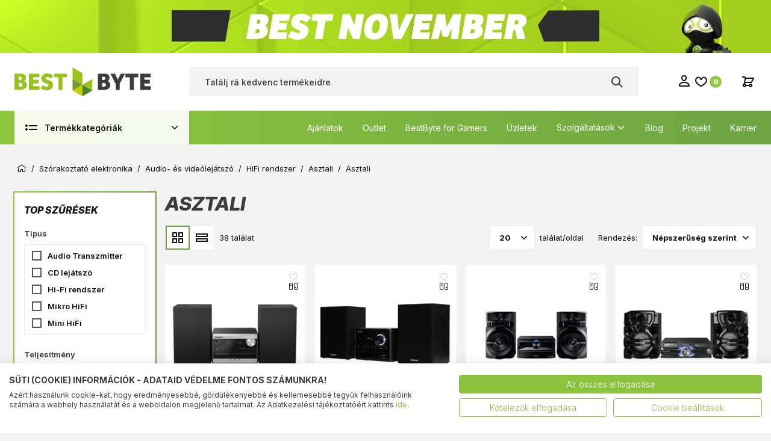

--- FILE ---
content_type: text/html; charset=utf-8
request_url: https://www.bestbyte.hu/asztali-cSZOAUDHIFHOMHOM.html
body_size: 57182
content:

<!DOCTYPE html>
<html xmlns="http://www.w3.org/1999/xhtml" lang="hu">
<head id="head">
    <title>Asztali hifi rendszerek :: Vásárlás » Hifi és audió online - BestByte</title>
<meta name="description" content="Élvezd a tökéletes hangzást otthonodban! Asztali hifi rendszerek széles választéka! A jó ár Neked is jár! Több ezer termék a webáruházban! ::: BESTBYTE" />
<meta property="og:title" content="Asztali hifi rendszerek :: Vásárlás » Hifi és audió online - BestByte" />
<meta property="og:description" content="Élvezd a tökéletes hangzást otthonodban! Asztali hifi rendszerek széles választéka! A jó ár Neked is jár! Több ezer termék a webáruházban! ::: BESTBYTE" />
<meta property="og:type" content="website" />
<meta property="og:image" content="https://www.bestbyte.hu/images\shopdesign\share_logo.png" />
<meta property="og:url" content="https://www.bestbyte.hu/asztali-cSZOAUDHIFHOMHOM.html" />
<link rel="canonical" href="https://www.bestbyte.hu/asztali-cSZOAUDHIFHOMHOM.html" />

<script>
!function(f,b,e,v,n,t,s){if(f.fbq)return;n=f.fbq=function(){n.callMethod?
n.callMethod.apply(n,arguments):n.queue.push(arguments)};if(!f._fbq)f._fbq=n;
n.push=n;n.loaded=!0;n.version='2.0';n.queue=[];t=b.createElement(e);t.async=!0;
t.src=v;s=b.getElementsByTagName(e)[0];s.parentNode.insertBefore(t,s)}(window,
document,'script','//connect.facebook.net/en_US/fbevents.js');
fbq('init', '2219234945005118');
fbq('track', "PageView");

</script>
<noscript><img height="1" width="1" style="display:none" src = "https://www.facebook.com/tr?id=2219234945005118&ev=PageView&noscript=1" /></noscript>


 <script>try{(function(w,d,s,l,i){w[l]=w[l]||[];w[l].push({'gtm.start':
  new Date().getTime(),event:'gtm.js'});var f=d.getElementsByTagName(s)[0],
  j=d.createElement(s),dl=l!='dataLayer'?'&l='+l:'';j.async=true;j.src=
  'https://www.googletagmanager.com/gtm.js?id='+i+dl;f.parentNode.insertBefore(j,f);
  })(window,document,'script','dataLayer','GTM-M9P36M');} catch(e) {}</script>

<meta name="robots" content="index, follow" />
<meta name="revisit-after" content="5 day" />
<meta name="google-site-verification" content="-HGo7OnVm44rwIA2ornoNOdE14Ym3BE-RvgWcr2blxM" />

<!-- Prefixbox Integration -->
<link rel="preconnect" href="https://integration.prefixbox.com/" />
<link rel="dns-prefetch" href="https://integration.prefixbox.com/" />
<link rel="preconnect" href="https://api.prefixbox.com/" />
<link rel="dns-prefetch" href="https://api.prefixbox.com/" />
<script>
    window.prefixboxAnalytics=window.prefixboxAnalytics||function(t,s,p,o){(window.pfbxQueue=window.pfbxQueue||[]).push({type:t,source:s,params:p,overrideObject:o});};
    window.prefixboxFunctions=window.prefixboxFunctions||{}; window.prefixboxCustomerFunctions=window.prefixboxCustomerFunctions||{};
</script>
<script
    id="prefixbox-integration-v2"
    async
    defer
    fetchpriority="high"
    type="text/javascript"
    src="https://integration.prefixbox.com/b3587774-bca8-485c-bbbf-d5b2a702630e/"
></script>
<!-- End Prefixbox Integration -->

<meta name="google-site-verification" content="kIoMQ-jGZ5rzxhnk6W3lc_2GyuwLGZGeKK0Xdf9oLu0" />

<meta name="google-site-verification" content="-XFRr9Zfosg-m4fNODNvMcYJf8ROYiLUHLUmE1FohtU" />

<meta name="google-site-verification" content="Et2ySb50nOckBqRIGulSauCDwcSIx9fXXzq6QIgN7tk" />

<meta name="facebook-domain-verification" content="fxz5tpfn0fet5e4x22uymt7vf35pb1" />   <meta charset="UTF-8" />
        <meta name="viewport" content="width=device-width, height=device-height, initial-scale=1, maximum-scale=5" />
        <title runat="server"></title>
        <meta name="description" content="" />
        <meta name="keywords" content="" />
        <meta name="format-detection" content="telephone=no" />

        <link rel="preconnect" href="https://fonts.googleapis.com" />
        <link rel="preconnect" href="https://fonts.gstatic.com" crossorigin />
        
        <link href="https://fonts.googleapis.com/css2?family=Inter:ital,opsz,wght@0,14..32,100..900;1,14..32,100..900&display=swap" rel="stylesheet">
        <link rel="stylesheet" href="https://fonts.googleapis.com/css2?family=Material+Symbols+Outlined:opsz,wght,FILL,GRAD@20..48,100..700,0..1,-50..200&icon_names=pause_circle,play_circle" />

        <link rel="SHORTCUT ICON" href="/favicon.ico" runat="server" />
        <link rel="apple-touch-icon" sizes="180x180" href="/apple-touch-icon.png" runat="server" />
        <link rel="icon" type="image/png" sizes="32x32" href="/favicon-32x32.png" runat="server" />
        <link rel="icon" type="image/png" sizes="16x16" href="/favicon-16x16.png" runat="server" />
        <link rel="manifest" href="/site.webmanifest" runat="server" />
        <link rel="mask-icon" href="/safari-pinned-tab.svg" color="#60ce20" runat="server" />
        <meta name="msapplication-TileColor" content="#16BD59" />
        <meta name="theme-color" content="#101010" />
        <meta name="revisit-after" content="3 days" />
        <meta name="distribution" content="global" />
        <meta name="rating" content="general" />

    <script type="text/javascript" src='/ShopResourcesHandler.axd?t=js&amp;l=hu'></script>
    <link href="/Content/css/style?v=pagQzomhONDVLXiCmycMnulrxQp8B7yiFIzdYk8hw3c1" rel="stylesheet"/>

    
<script src="/Content/js/ext?v=qwAU0yhShsswPRkd3Mfc8VXj2xxwk0-tX8XUHr5zVwE1"></script>

<script src="/Content/js/shop?v=8ArM0S5vV05GmTjOCKT6liT4Nv5u3xku-YSwUdPTtiY1"></script>

<script src='/Content/js/vue?v=jz0ANlx9BvcC_xLx3ObGt2X5hU4l6wejApyaB_hNtOU1' defer></script>


<script src='/Content/js/vsbasevue?v=6BmU9zWZ_01LG5oCHdhm-jI8dYh7LdtGkgBqdi8w9Fc1' defer></script>

<script src='/Content/js/vscikkek?v=YAuXeTKUvlD2hcz4I3ujaYwKsIow4ePstSpKGEp_jXk1' defer></script>

<script src='https://www.google.com/recaptcha/api.js?onload=renderRecaptchas&render=explicit' defer async></script>
<script>
        var Session = {
            User: {
                Dnem: "HUF",
                Lang: "hu"
            }
        };
</script>
    <script>

        var FelnottCikk =
        {
            Accepted: '0',
            Cikkek: [279394,312696]
        }

    </script>

<script src='https://cdnjs.cloudflare.com/ajax/libs/Swiper/11.0.5/swiper-bundle.min.js' integrity='sha512-Ysw1DcK1P+uYLqprEAzNQJP+J4hTx4t/3X2nbVwszao8wD+9afLjBQYjz7Uk4ADP+Er++mJoScI42ueGtQOzEA==' crossorigin='anonymous' referrerpolicy='no-referrer'></script>

<link rel="stylesheet" href="https://cdnjs.cloudflare.com/ajax/libs/Swiper/11.0.5/swiper-bundle.min.css" integrity="sha512-rd0qOHVMOcez6pLWPVFIv7EfSdGKLt+eafXh4RO/12Fgr41hDQxfGvoi1Vy55QIVcQEujUE1LQrATCLl2Fs+ag==" crossorigin="anonymous" referrerpolicy="no-referrer" />

    
    
</head>
<body>
<script type="text/javascript">
try{
    dataLayer.push({
        'user_email_sha256': '',
        'user_email_md5': ''
    });
} catch(e) {}
</script>
<script type="text/javascript">
try{
    dataLayer.push({
        'event': 'fireRemarketingTag',
        'google_tag_params': {
          'ecomm_pagetype': 'other',
          'dynx_pagetype': 'other'
        }
    });
} catch(e) {}
</script>
<script type="text/javascript">
try{
    dataLayer.push(
{"event":"VS_Other","__vsData":{"Felhasználó_Email":"","user_id":""}}
 );
} catch(e) {}
</script>
<noscript><iframe src="https://www.googletagmanager.com/ns.html?id=GTM-M9P36M"
height="0" width="0" style="display:none;visibility:hidden"></iframe></noscript>

    
<script type="text/x-template" id="vue_dialog-add-to-cart-template">
    <div>
        <div class="popper__title product-slider-cart-title" v-if="options.data && !$utils.isNullOrEmpty(options.data.TetelLista) && options.data.TetelLista[0].VanTartozek">
            <div>
                Ezek kellhetnek hozzá
            </div>

            <div class="product-slider-cart-head owl-dots-global"></div>
        </div>
        <div class="popper__title" v-else>Rendszerüzenet</div>

        <div class="popper__close" v-on:click="proceed"></div>
        <div v-if="options.data.Messages && options.data.Messages.length" class="messages-wrapper">
            <div v-for="item in options.data.Messages" :class="item.Type == 2 ? 'color-danger' : ''" v-html="item.Message"></div>
        </div>
        <div v-if="options.data.TetelLista && options.data.TetelLista.length && !options.data.TetelLista[0].VanTartozek" class="messages-wrapper">
            <div v-for="item in options.data.TetelLista" :class="item.hibas == true ? 'color-danger' : ''" v-html="item.eredmeny"></div>
        </div>

        <div class="kosarba-ajanlott-cikkek" v-if="options.data.KellAjanlottCikk == null || options.data.KellAjanlottCikk">
            <szemelyes-tartalom v-if="options.data && !$utils.isNullOrEmpty(options.data.TetelLista) && options.data.TetelLista[0].VanTartozek" :cikk-id="options.data.TetelLista[0].cikkId"
                                csoport="KOSARAJANL" :mvc-data="true" 
                                variables-template-id="vue_dialog-add-to-cart-template"
                                v-slot="{Rows, loading, loaded}">
                <div class="intocart-offers">
                    <loader :loading="loading" type="page-loader"></loader>
                    <szemelyes-tartalom-item sablon="kosar_termek_ajanlo" :mvc-data="Rows" :kell-cikklista="true" :cikk-id="options.data.TetelLista[0].cikkId"
                                             v-slot="{Row,IRows,Cim,Ikon,Link,FirstRow, CikkLista}">
                        <vue-jquery v-if="CikkLista && CikkLista.length" class="product-slider-wrapper" id="product-slider-cart" v-on:mounted="function (t) { $root.Call('fv_kosarba',t); }">
                            <div class="product-slider owl-carousel overflow-y-allowed flex-stage">
                                <div v-for="item in CikkLista" class="p-item -box -cartrecommended">
                                    <cikk :adat="item" :key="item.CIKKID + '-' + item.KosarbanMENelkul + '-' + item.WISHLISTES" inline-template :update-szem-oldal-csop="['KOSARAJANL']">
                                        <div>
                                            <a v-bind:href="getFullUrl(item.CIKKLINK)" v-on:click="" class="img" tabindex="-1">
                                                <vs-img :lazy-src="getFullUrl(item.CIKKINDEXKEPURL)" :alt="item.VANCIKKINDEXKEPURL? item.CIKKNEV : ''"></vs-img>
                                                <div v-if="item.ExtraCikk" class="overlay-image-container -list-box" :title="item.EXTRACIKKNEV">
                                                    <img :src="getFullUrl(item.EXTRACIKKINDEXKEPURL)" :alt="'Ajándék ' + item.EXTRACIKKNEV" />
                                                    <div class="plus-circle"></div>
                                                </div>
                                            </a>
                                            <div class="labels-wrapper">
                                                <div v-if="item.arAkcioDeNemMennyisegi && item.isHivjon==false && item.ExtProperty && item.ExtProperty.LatszikEredetiAr" class="label -sale -textual" v-html="'-' + item.KEDV_SZAZALEKString + '%'"></div>

<div class="label -sale -gift -textual" v-if="item.ExtraCikk && item.isHivjon==false">
    
    <div :title="item.ajandekAkcioDeNemMennyisegi ? item.AKCIONEV : 'Ráadás termék'">Ráadás termék</div>
    
</div>



<template v-if="item.MENNYISEGIKEDVEZMENYES && item.isHivjon==false">
    
    <div class="label -sale -qty -textual" v-if="item.MegvannakAMennyisegiAkcioAdatai" :title="item.AKCIONEV">Mennyiségi kedvezmény</div>
    <div class="label -sale -qty -textual" v-else>Mennyiségi kedvezmény</div>

    

</template>

<div v-if="item.isUjdonsag" class="label -new -textual" title="Újdonság">Újdonság</div>




<vs-timer :countdownend="item.RELEASETIME" :server-time="ServerDateTime" v-if="item && item.ReleasereVar == true && ServerDateTime" v-slot="{countdowntime, countdownend}" v-on:end="Update()" class="label -release">
    <template v-if="countdowntime != null && countdowntime.day != null">
        <div class="timer">
            {{countdowntime.day}} nap
            {{countdowntime.hour}}:{{countdowntime.min}}:{{countdowntime.sec}}
        </div>
    </template>
    <template v-else>
        <div class="timer">
            0 nap
            00:00:00
        </div>
    </template>
</vs-timer>





<div v-if="item.VANCSOMAG" title="Csomagban olcsóbb" class="label -pack -textual">Csomagban olcsóbb</div>

<div v-if="item.IsVirtualisCikk" title="Virtuális cikk" class="label -virtual -textual">Virtuális cikk</div>



<template v-if="SzemelyesOldalak && SzemelyesOldalak.length">
    <template v-for="szemoldal in SzemelyesOldalak">
        <szemelyes-tartalom-item :data="szemoldal" :id="item.CIKKID" v-slot="{Row, Csoport, Cim}" class="extra-labels">
            <template v-if="Csoport && Csoport=='CIKKTULTIP' && Row">
                

<div v-for="(item,ind) in Row" v-if="Row && item.tultipuskod.startsWith('TAG_BB_')" class="label" :class="['-'+item.osztaly, {'cursor-help' : item.hint}]" :title="item.hint">
    {{item.tultipusnev}}
</div>

            </template>
        </szemelyes-tartalom-item>
    </template>
</template>

                                            </div>
                                            <div class="icons-wrapper">
                                                

        <i class="icon -ring -small -faux" title="A funkcióhoz kérjük, jelentkezz be!" data-icon="like_16"></i>
    <cikk-lista-osszehasonlito :cikkid="item.CIKKID" :csoportkod="item.OSSZEHASONLITO_CSOPORTKOD" css-class="icon -ring -small -compare" css-class-compared="-active" tabindex="-1"></cikk-lista-osszehasonlito>

                                            </div>
                                            <div class="inner">
                                                <h2 class="title">
                                                    <a v-bind:href="getFullUrl(item.CIKKLINK)" v-on:click="" class="stretched-link" v-html="$utils.FirstWord(item.CIKKNEV)"></a>
                                                </h2>

                                                <div class="price-and-cart">
                                                    <div class="shop flex-column align-items-start">
                                                                <div class="price-wrapper">
            <span v-if="item.MEGJELENIKAZAR && item.ISKEDVAR == false" class="price -normal" v-html="item.KEDVARBRUTTONETTODNEM"></span>

            <template v-if="item.MEGJELENIKAZAR && item.ISKEDVAR">
                <span class="price -original" title="Az &#225;th&#250;zott &#225;r az &#225;rcs&#246;kken&#233;s alkalmaz&#225;s&#225;t megelőző 30 nap legalacsonyabb elad&#225;si &#225;ra." v-if="item.ExtProperty && item.ExtProperty.LatszikEredetiAr" v-html="item.LISTAARstring"></span>
                <span class="price -onsale" v-html="item.KEDVARBRUTTONETTODNEM"></span>
            </template>
        </div>
    <div class="drs-wrapper flex-row flex-nowrap align-items-center cursor-help" v-if="item.ARBRUTTONETTOFLAKONstring" :title="item.FLAKONTOBBUTAS ? 'Visszaváltási díj. A díjat 27% ÁFA terheli.' : 'Visszaváltási díj. A díj nem ÁFA köteles.'">
        <div>
            <div v-if="!item.FLAKONTOBBUTAS" class="drs-logo -egyutas"></div>
            <div v-if="item.FLAKONTOBBUTAS" class="drs-logo -tobbutas"></div>
            <span class="drs-price ml-2" v-html="item.ARBRUTTONETTOFLAKONstring"></span>
        </div>
        <div class="drs-unit-price" v-html="'+'+item.EGYSEGARBRUTTONETTOFLAKONstring+'/'+item.ALAPME"></div>
    </div>

                                                    </div>

                                                        <cikk-lista-tedd-kosarba v-slot="{KosarbaClick, incQty, decQty,SendPrefixbox}" class="into-cart" v-on:update-item="UpdateItem" :upsell-kezeles="false" :cikk-lista="CikkLista" :oldal="oldal" :kondicio-id="kondicioId" v-if="item.KOSARBARAKHATO && item.KOSARBARAKHATO == true && !item.isHivjon " :kell-ajanlott-cikk="false" :kell-kosarba-eredmeny="false">
                                                            <loader-button title="Kosárba tesz" class="button -gradient w-100" :class="item.KosarbaLoading ? 'loading' : ''" v-on:click="SendPrefixbox($event, item, 1);KosarbaClick($event, item, 1)" :loading="item.KosarbaLoading">
                                                                <i class="icon mr-1" data-icon="cart"></i>
                                                            </loader-button>
                                                            <div class="qty" v-show="item.KosarbanMENelkul">
                                                                <span v-html="item.KosarbanMENelkul"></span>
                                                            </div>
                                                        </cikk-lista-tedd-kosarba>
                                                </div>
                                            </div>
                                        </div>
                                    </cikk>
                                </div>
                            </div>
                        </vue-jquery>
                        <div v-else>
                            <div style="height: 250px; position: relative;">
                                <loader :loading="true" type="panel"><span class="d-block fs-small semibold">Ajánlatok betöltése...</span></loader>
                            </div>
                        </div>
                    </szemelyes-tartalom-item>

                </div>
            </szemelyes-tartalom>
        </div>
        <div class="flex flex-wrap-xs mt-2">
            <button class="button -border -grey" v-on:click="proceed">
                <i data-icon="arrow_left" class="icon mr-1"></i> Folytatom a vásárlást
            </button>
            <a v-if='options.data.Success == true && $utils.IAmOnThisVirtualPath($utils.WebConfig.Pages.KOSAR_TARTALOM) == false' :href="$utils.getFullUrl($utils.WebConfig.Pages.KOSAR_TARTALOM)" class="button -gradient">
                Tovább a kosárhoz <i data-icon="arrow_right" class="icon ml-1"></i>
            </a>
        </div>
    </div>
</script>

    <div id="app">
        <div class="header-banner" data-autohide="header-banner-background">
            <div class="header-banner-background" data-autohide="this">
<a href="/landing.ashx?d=SEVBREVSX0JBTk5FUl9CQUNLR1JPVU5EOzEwOzM1OTs4ODY0OzE7OzkxNDs%3d&amp;l=65C60917FE77B896A5E301B6E024B361DC913989E6B619A1EDBC40B09EE8EA93DD678CCB63A0D39303295C2FB8C119B4" target="_self"><img alt="" src="/images/doboz/BB_BN_2025_altalanos_felso_ribbon_hatter_1921x132_v1.webp" /></a>

</div>
            <div class="header-banner-content" data-autohide="this">
<a href="/landing.ashx?d=SEVBREVSX0JBTk5FUl9DT05URU5UOzEwOzM2MDs4ODI4OzE7OzkxNTs%3d&amp;l=65C60917FE77B896A5E301B6E024B361DC913989E6B619A1EDBC40B09EE8EA93DD678CCB63A0D39303295C2FB8C119B4" target="_self"><img alt="" src="/images/doboz/BB_BN_2025_altalanos_felso_ribbon_uzenet_710x70_v1_1128-30.png" /></a>

</div>
        </div>
        

<header class="header">
    <div class="container p-lg-0">
        <div class="row">
            <div class="col-12">

                <div class="header-inner">
                    <div class="header-left">
                        <div class="mobile-menu-trigger d-lg-none">
                            <span class="icon" data-icon="menu"></span>
                            <div class="logo d-lg-none"><img runat="server" src="/Content/images/bb/logo-bb.svg" alt="Logo" /></div>
                        </div>

                        <div class="mobile-menu-popper popper">
                            
                            <a runat="server" href="/" onclick="LogoClick()" class="mobile-home"><i class="icon" data-icon="home"></i><span>Kezdőlap</span></a>
                            <nav class="products-nav">
                                <ul class="products-ul" data-log="WebMenu-27"><li class="menu-nagygep"><a href="javascript:void(0);" data-menuid="2573">Háztartási nagygép & Klíma</a><ul class="subnav"><li><a href="https://www.bestbyte.hu/moso-es-szaritogepek-k2284.html" data-menuid="2585">Mosógép és szárítógép</a><ul class="subnav"><li><a href="https://www.bestbyte.hu/eloltoltos-cOTTHNGHNMSZAELT.html" data-menuid="2684">Elöltöltős mosógép</a></li><li><a href="https://www.bestbyte.hu/eloltoltos-keskeny-cOTTHNGHNMSZAELK.html" data-menuid="2685">Elöltöltős keskeny mosógép</a></li><li><a href="https://www.bestbyte.hu/felultoltos-cOTTHNGHNMSZAFEL.html" data-menuid="2686">Felültöltős mosógép</a></li><li><span title="~/Szaritogep-i37756061.webp" class="item_image_URL"></span><a href="https://www.bestbyte.hu/szaritogep-cOTTHNGHNS.html" data-menuid="2687">Szárítógép</a></li><li><a href="https://www.bestbyte.hu/moso-szarito-cOTTHNGHNMSZAMSZ.html" data-menuid="2688">Mosó - szárítógép</a></li></ul></li><li><span title="~/Mosogatogep-i37755585.webp" class="item_image_URL"></span><a href="https://www.bestbyte.hu/mosogatogep-cOTTHNGHNG.html" data-menuid="2586">Mosogatógép</a><ul class="subnav"><li><a href="https://www.bestbyte.hu/mosogatogep-cOTTHNGHNG.html?weblistid=-1&HNG_KIALAK=Keskeny" data-menuid="2689">45 cm, 9-10 terítékes keskeny</a></li><li><a href="https://www.bestbyte.hu/60-cm-12-15-teritekes-k2187.html" data-menuid="2690">60 cm, 12-15 terítékes</a></li></ul></li><li><span title="~/Tuzhely-i37755606.webp" class="item_image_URL"></span><a href="https://www.bestbyte.hu/tuzhely-cOTTHNGHNT.html" data-menuid="2587">Tűzhely</a><ul class="subnav"><li><a href="https://www.bestbyte.hu/gaz-cOTTHNGHNTSZAGAZ.html" data-menuid="2692">Gáztűzhely</a></li><li><a href="https://www.bestbyte.hu/keramialapos-cOTTHNGHNTSZAKER.html" data-menuid="2693">Elektromos tűzhely</a></li><li><a href="https://www.bestbyte.hu/kombi-cOTTHNGHNTSZAKOM.html" data-menuid="2694">Kombinált tűzhely</a></li></ul></li><li><span title="~/Huto-i37755573.webp" class="item_image_URL"></span><a href="https://www.bestbyte.hu/huto-cOTTHNGHNH.html" data-menuid="2588">Hűtőszekrény</a><ul class="subnav"><li><a href="https://www.bestbyte.hu/alulfagyasztos-cOTTHNGHNHSZAAFA.html" data-menuid="2695">Alulfagyasztós</a></li><li><a href="https://www.bestbyte.hu/felulfagyasztos-cOTTHNGHNHSZAFEF.html" data-menuid="2696">Felülfagyasztós</a></li><li><a href="https://www.bestbyte.hu/side-by-side-cOTTHNGHNHSZASBS.html" data-menuid="2697">Side by side</a></li><li><a href="https://www.bestbyte.hu/egy-ajtos-cOTTHNGHNHSZAEGY.html" data-menuid="2698">Egyajtós hűtőszekrény</a></li><li><a href="https://www.bestbyte.hu/borhuto-cOTTHNGHNHSZABOR.html" data-menuid="2699">Borhűtő</a></li><li><a href="https://www.bestbyte.hu/fagyaszto-szekreny-cOTTHNGHNHSZAFAS.html" data-menuid="2700">Fagyasztószekrény</a></li><li><a href="https://www.bestbyte.hu/fagyaszto-lada-cOTTHNGHNHSZAFAL.html" data-menuid="2701">Fagyasztóláda</a></li></ul></li><li><a href="https://www.bestbyte.hu/hutes-futes-hHUTFUT.html" data-menuid="2589">Hűtés-fűtés</a><ul class="subnav"><li><a href="https://www.bestbyte.hu/mobil-klima-cOTTHNGHUEMOK.html" data-menuid="2702">Mobilklíma</a></li><li><a href="https://www.bestbyte.hu/inverteres-klima-cOTTHNGHUEINV.html" data-menuid="2703">Split klíma</a></li><li><a href="https://www.bestbyte.hu/allo-es-oszlop-ventilator-k2188.html" data-menuid="2704">Álló és oszlop ventilátor</a></li><li><a href="https://www.bestbyte.hu/asztali-ventilator-cOTTHNGHUEAVE.html" data-menuid="2705">Asztali ventilátor</a></li><li><a href="https://www.bestbyte.hu/ventillatoros-lampa-cserelheto-fenyforrassal-cOTTVILVTBBVEVCF.html" data-menuid="2706">Menyezeti ventilátor</a></li><li><a href="https://www.bestbyte.hu/hosugarzo-k2189.html" data-menuid="2707">Hősugárzó</a></li><li><a href="https://www.bestbyte.hu/olajradiator-cOTTHKGHKFOLDOLD.html" data-menuid="2708">Olajradiátor</a></li><li><a href="https://www.bestbyte.hu/belteri-cOTTHKGHK2BELBEL.html" data-menuid="2709">Szénmonoxid érzékelő</a></li><li><a href="https://www.bestbyte.hu/termostat-k2190.html" data-menuid="2710">Termostat</a></li></ul></li><li><a href="https://www.bestbyte.hu/beepitheto-keszulek-hBEEPITHETO.html" data-menuid="2590">Beépíthető készülék</a><ul class="subnav"><li><a href="https://www.bestbyte.hu/beepitheto-suto-fozolap-k2265.html" data-menuid="2711">Beépíthető sütő+főzőlap</a></li><li><a href="https://www.bestbyte.hu/beepitheto-cOTTHNGHNUBEE.html" data-menuid="2712">Beépíthető sütő</a></li><li><a href="https://www.bestbyte.hu/gaz-cOTTHNGHNFBEEGAZ.html" data-menuid="2713">Beépíthető gázfőzőlap</a></li><li><a href="https://www.bestbyte.hu/keramialapos-cOTTHNGHNFBEEKER.html" data-menuid="2714">Beépíthető kerámia főzőlap</a></li><li><a href="https://www.bestbyte.hu/indukcios-keramialapos-cOTTHNGHNFBEEIND.html" data-menuid="2715">Beépíthető indukciós főzőlap</a></li><li><a href="https://www.bestbyte.hu/teleszkopos-cOTTHNGHNPBEETEL.html" data-menuid="2716">Páraelszívó</a></li><li><a href="https://www.bestbyte.hu/beepitheto-cOTTHNGHNGBEE.html" data-menuid="2717">Beépíthető mosogatógép</a></li><li><a href="https://www.bestbyte.hu/grillezos-cOTTHNGHNOBEPGRI.html" data-menuid="2718">Beépíthető mikrohullámú sütő</a></li><li><a href="https://www.bestbyte.hu/beepitheto-hutoszekreny-k2195.html" data-menuid="2719">Beépíthető hűtőszekrény</a></li></ul></li><li><span title="~/Mikrohullamu_suto-i37755580.webp" class="item_image_URL"></span><a href="https://www.bestbyte.hu/mikrohullamu-suto-cOTTHNGHNO.html" data-menuid="2591">Mikrohullámú sütő</a></li><li><a href="https://www.bestbyte.hu/haztartasi-nagygep-kiegeszito-kellek-k2181.html" data-menuid="2592">Háztartási nagygép kiegészító, kellék</a></li></ul></li><li class="menu-tv"><a href="javascript:void(0);" data-menuid="2574">TV, Szórakozás</a><ul class="subnav"><li><span title="~/Televizio-i37755632.webp" class="item_image_URL"></span><a href="https://www.bestbyte.hu/televizio-cSZOTVMTEV.html" data-menuid="2593">Televízió</a><ul class="subnav"><li><a href="https://www.bestbyte.hu/Televizio-cSZOTVMTEV.html?gy=SAMSUNG" data-menuid="2720">Samsung TV</a></li><li><a href="https://www.bestbyte.hu/Televizio-cSZOTVMTEV.html?gy=LG" data-menuid="2721">LG TV</a></li><li><a href="https://www.bestbyte.hu/Televizio-cSZOTVMTEV.html?gy=HISENSE" data-menuid="2722">Hisense TV</a></li><li><a href="https://www.bestbyte.hu/Televizio-cSZOTVMTEV.html?gy=PHILIPS" data-menuid="2723">Philips TV</a></li><li class="mb-3"><span title="~/Televizio-i37755632.webp" class="item_image_URL"></span><a href="https://www.bestbyte.hu/televizio-cSZOTVMTEV.html" data-menuid="2724">További TV márkák</a></li><li><a href="https://www.bestbyte.hu/Televizio-cSZOTVMTEV.html?K_FELBONT=7680x4320" data-menuid="2725">8K TV</a></li><li><a href="https://www.bestbyte.hu/Televizio-cSZOTVMTEV.html?K_TIPUS=OLED" data-menuid="2726">OLED TV</a></li><li><a href="https://www.bestbyte.hu/Televizio-cSZOTVMTEV.html?K_TIPUS=QLED" data-menuid="2727">QLED TV</a></li><li><a href="https://www.bestbyte.hu/kereses/?SZURES=nanocell" data-menuid="2728">Nanocell TV</a></li><li><a href="https://www.bestbyte.hu/Televizio-cSZOTVMTEV.html?K_FELBONT=3840x2160" data-menuid="2729">4K UHD TV</a></li><li class="mb-3"><a href="https://www.bestbyte.hu/Televizio-cSZOTVMTEV.html?K_FELBONT=1280x1024&K_FELBONT=1366x768&K_FELBONT=1920x1080" data-menuid="2730">HD, FullHD TV</a></li><li><a href="https://www.bestbyte.hu/fali-tv-tarto-konzol-cITMMPLKNZTEVFAL.html" data-menuid="2731">Fali konzol</a></li><li><a href="https://www.bestbyte.hu/dvb-t-antenna-taviranyito-k2192.html" data-menuid="2732">DVB-T, antenna, távirányító</a></li></ul></li><li><span title="~/Audio-_es_videolejatszo-i37755832.webp" class="item_image_URL"></span><a href="https://www.bestbyte.hu/audio-es-videolejatszo-cSZOAUD.html" data-menuid="2594">Audio rendszer</a><ul class="subnav"><li><a href="https://www.bestbyte.hu/Hangszoro-cSZOFFHSPK.html?SPK_KIALAK=Party%20hangsz%C3%B3r%C3%B3" data-menuid="2733">Partybox</a></li><li><span title="~/Fejhallgato-i37756055.webp" class="item_image_URL"></span><a href="https://www.bestbyte.hu/fejhallgato-cSZOFFHFEJ.html" data-menuid="2734">Fejhallgató</a></li><li><span title="~/Fulhallgato-i37756056.webp" class="item_image_URL"></span><a href="https://www.bestbyte.hu/fulhallgato-cSZOFFHFUL.html" data-menuid="2735">Fülhallgató</a></li><li><a href="https://www.bestbyte.hu/Hangszoro-cSZOFFHSPK.html?HSZ_TIPUS=Bluetooth%20hangfal&HSZ_TIPUS=Bluetooth%20hangsz%C3%B3r%C3%B3&HSZ_TIPUS=Bluetooth%20Soundbar" data-menuid="2736">Bluetooth hangszóró</a></li><li><a href="https://www.bestbyte.hu/erosito-cSZOAUDHIFHOMHER.html" data-menuid="2737">Erősítő</a></li><li><a href="javascript:void(0);" data-menuid="2738">HiFi hangfal</a></li><li><a href="https://www.bestbyte.hu/Asztali-cSZOAUDHIFHOMHOM.html?HZM_TIPUS=Mikro%20HiFi&HZM_TIPUS=Mini%20HiFi" data-menuid="2739">Mikro és mini HiFi</a></li><li><a href="https://www.bestbyte.hu/lemezjatszo-radio-k2193.html" data-menuid="2740">Lemezjátszó, Rádió</a></li><li><a href="https://www.bestbyte.hu/mikrofon-diktafon-k2194.html" data-menuid="2742">Mikrofon, Diktafon</a></li></ul></li><li><a href="https://www.bestbyte.hu/kereses/?SZURES=multiroom" data-menuid="2595">Multiroom</a></li><li><span title="~/Hazimozi-i37755620.webp" class="item_image_URL"></span><a href="https://www.bestbyte.hu/hazimozi-cSZOAUDHZM.html" data-menuid="2596">Házimozi rendszer</a><ul class="subnav"><li><a href="https://www.bestbyte.hu/hangfal-cSZOAUDHZMHNGHNG.html" data-menuid="2744">Házimozi hangfalszett</a></li><li><a href="https://www.bestbyte.hu/Hangfal-cSZOAUDHZMHNGHNG.html?HZM_TIPUS=M%C3%A9lysug%C3%A1rz%C3%B3" data-menuid="2745">Mélyláda, subwoofer</a></li><li><a href="https://www.bestbyte.hu/projektor-vetitovaszon-k2196.html" data-menuid="2746">Projektor, vetítővászon</a></li><li><a href="https://www.bestbyte.hu/Hangfal-cSZOAUDHZMHNGHNG.html?HZM_TIPUS=Hangprojektor" data-menuid="2747">Hangprojektor, soundbar</a></li><li><a href="https://www.bestbyte.hu/bluray-es-dvd-lejatszo-iro-k2197.html" data-menuid="2748">BluRay és DVD lejátszó/író</a></li></ul></li><li><span title="~/E-book_olvaso-i37755984.webp" class="item_image_URL"></span><a href="https://www.bestbyte.hu/e-book-olvaso-cITMTPCEBO.html" data-menuid="2597">E-book</a></li><li><span title="~/Tuner-i37755604.webp" class="item_image_URL"></span><a href="https://www.bestbyte.hu/tuner-cITMBEVTUN.html" data-menuid="2598">TV Okosító, TV Stick</a></li></ul></li><li class="menu-notebook"><span title="/images/webmenu/BB_DEDIKALT_Samsung_mobil_BF_megjelenes_1113-1119_menu_lenyilo_236x430_v1.webp" class="item_image_URL"></span><a href="https://www.bestbyte.hu/samsung-fsamsung.html?weblistid=-1&ccsop=ITMTELTEO" data-menuid="2575">Laptop, Notebook & Tablet</a><ul class="subnav"><li><span title="~/Notebook-i37756074.webp" class="item_image_URL"></span><a href="https://www.bestbyte.hu/notebook-cITMNOTNOT.html" data-menuid="2599">Laptop</a><ul class="subnav"><li><a href="https://www.bestbyte.hu/Notebook-cITMNOTNOT.html?GAMER=1" data-menuid="2749">Gamer laptop</a></li><li><a href="https://www.bestbyte.hu/Notebook-cITMNOTNOT.html?UZLETI_NOT=1" data-menuid="2750">Üzleti laptop</a></li><li><span title="~/Notebook-i37756074.webp" class="item_image_URL"></span><a href="https://www.bestbyte.hu/notebook-cITMNOTNOT.html" data-menuid="3059">Összes laptop</a></li></ul></li><li><a href="https://www.bestbyte.hu/notebook-cITMNOTNOT.html?ALLAPOT=Fel%C3%BAj%C3%ADtott%20A%20-%20BC%20%28Nagyon%20j%C3%B3%29&ALLAPOT=Fel%C3%BAj%C3%ADtott%20A%20-%20BC%2B%20%28Nagyon%20j%C3%B3%29&ALLAPOT=Fel%C3%BAj%C3%ADtott%20A%20%20BC%20plusz%20Nagyon%20j%C3%B3&A" data-menuid="5728">Felújított laptop</a></li><li><a href="https://www.bestbyte.hu/notebook-cITMNOTNOT.html?ALLAPOT=Haszn%C3%A1lt%20A%20pr%C3%A9mium%20%28J%C3%B3%29&ALLAPOT=Haszn%C3%A1lt%20A%2B%20fel%C3%BAj%C3%ADtott%20%28Szinte%20%C3%BAj%29" data-menuid="5730">Használt laptop</a></li><li><a href="https://www.bestbyte.hu/kereses/?SZURES=Microsoft%20Surface" data-menuid="2604">Microsoft Surface</a><ul class="subnav"><li><a href="https://www.bestbyte.hu/kereses/?SZURES=Surface%20GO" data-menuid="2775">Surface GO</a></li><li><a href="https://www.bestbyte.hu/kereses/?SZURES=surface&ccsop=ITMNOTNOT" data-menuid="2776">Surface laptopok</a></li></ul></li><li><a href="https://www.bestbyte.hu/top-markak-hTOPMARKAK.html" data-menuid="2600">TOP márkák</a><ul class="subnav"><li><a href="https://www.bestbyte.hu/Notebook-cITMNOTNOT.html?gy=ASUS" data-menuid="2751">ASUS laptop</a></li><li><a href="https://www.bestbyte.hu/Notebook-cITMNOTNOT.html?gy=LENOVO" data-menuid="2752">Lenovo laptop</a></li><li><a href="https://www.bestbyte.hu/Notebook-cITMNOTNOT.html?gy=HEWLETT%20PACKARD" data-menuid="2753">HP laptop</a></li><li><a href="https://www.bestbyte.hu/Notebook-cITMNOTNOT.html?gy=ACER" data-menuid="2754">Acer laptop</a></li><li><a href="https://www.bestbyte.hu/Notebook-cITMNOTNOT.html?gy=MSI" data-menuid="2755">MSI laptop</a></li><li><a href="https://www.bestbyte.hu/Notebook-cITMNOTNOT.html?gy=DELL" data-menuid="2756">DELL laptop</a></li><li><a href="https://www.bestbyte.hu/Notebook-cITMNOTNOT.html" data-menuid="2757">További márkák</a></li></ul></li><li><span title="~/Tablet-i37755528.webp" class="item_image_URL"></span><a href="https://www.bestbyte.hu/tablet-cITMTPCTPC.html" data-menuid="2601">Tablet</a><ul class="subnav"><li><a href="https://www.bestbyte.hu/Tablet-cITMTPCTPC.html?gy=SAMSUNG" data-menuid="2758">Samsung tablet</a></li><li><a href="https://www.bestbyte.hu/tablet-cITMTPCTPC.html?gy=LENOVO" data-menuid="2759">Lenovo tablet</a></li><li><a href="https://www.bestbyte.hu/Tablet-cITMTPCTPC.html?gy=MICROSOFT" data-menuid="2760">Microsoft tablet</a></li><li><a href="https://www.bestbyte.hu/usb-cITMSALKABUSBUSB.html" data-menuid="2761">Adatkábel, töltőkábel</a></li><li><span title="~/Tablet_kiegeszito-i37755529.webp" class="item_image_URL"></span><a href="https://www.bestbyte.hu/tablet-kiegeszito-cITMTPCTPK.html" data-menuid="2762">Tablet kiegészítő</a></li></ul></li><li><a href="https://www.bestbyte.hu/apple-hAPPLE.html" data-menuid="2602">Apple</a><ul class="subnav"><li><a href="https://www.bestbyte.hu/Tablet-cITMTPCTPC.html?gy=APPLE" data-menuid="2766">iPad</a></li><li><a href="https://www.bestbyte.hu/Tablet-cITMTPCTPKTOKTOK.html?MARKAKOMP=Apple" data-menuid="2767">iPad Tok</a></li><li><a href="https://www.bestbyte.hu/Tablet-kiegeszito-cITMTPCTPK.html?MARKAKOMP=Apple" data-menuid="2768">Tartozékok & kiegészítők</a></li></ul></li><li><span title="~/Notebook_kiegeszito-i37755590.webp" class="item_image_URL"></span><a href="https://www.bestbyte.hu/notebook-kiegeszito-cITMNOTNOK.html" data-menuid="2603">Laptop kiegészítők</a><ul class="subnav"><li><span title="~/SSD_Kulso-i37755666.webp" class="item_image_URL"></span><a href="https://www.bestbyte.hu/ssd-kulso-cITMADASSE.html" data-menuid="2769">Külső SSD</a></li><li><span title="~/SSD_Belso-i37755649.webp" class="item_image_URL"></span><a href="https://www.bestbyte.hu/ssd-belso-cITMADASSI.html" data-menuid="2770">Belső SSD</a></li><li><span title="~/HDD_Kulso-i37755570.webp" class="item_image_URL"></span><a href="https://www.bestbyte.hu/hdd-kulso-cITMADAHDE.html" data-menuid="2771">Külső merevlemez (HDD)</a></li><li><a href="https://www.bestbyte.hu/dokkolo-cITMNOTDOKDOK.html" data-menuid="2772">Laptop dokkoló</a></li><li><a href="https://www.bestbyte.hu/halozati-tolto-cITMNOTNOKTOL.html" data-menuid="2773">Laptop adapter, töltő</a></li><li><a href="https://www.bestbyte.hu/notebook-cOTTTASTASNOTNOT.html" data-menuid="2774">Laptop táska, tok</a></li></ul></li></ul></li><li class="menu-mobil"><span title="/images/webmenu/BB_DEDIKALT_Lenovo_dedikalt_tablet_kampany_11.10._11.23_menu_lenyilo_236x430_v1.webp" class="item_image_URL"></span><a href="https://www.bestbyte.hu/ajanlat/8395/lenovo-tablet-ajanlat.html" data-menuid="2576">Mobil, Okosóra</a><ul class="subnav"><li><span title="~/Okos_telefon-i37756118.webp" class="item_image_URL"></span><a href="https://www.bestbyte.hu/okos-telefon-cITMTELTEO.html" data-menuid="2605">Okostelefon</a><ul class="subnav"><li><a href="https://www.bestbyte.hu/Okos-telefon-cITMTELTEO.html?gy=SAMSUNG" data-menuid="2777">Samsung okostelefon</a></li><li><a href="https://www.bestbyte.hu/Okos-telefon-cITMTELTEO.html?gy=APPLE" data-menuid="2778">iPhone</a></li><li><a href="https://www.bestbyte.hu/Okos-telefon-cITMTELTEO.html?gy=XIAOMI" data-menuid="2779">Xiaomi okostelefon</a></li><li><a href="https://www.bestbyte.hu/okos-telefon-cITMTELTEO.html?gy=VIVO" data-menuid="5733">Vivo okostelefon</a></li><li><a href="https://www.bestbyte.hu/Okos-telefon-cITMTELTEO.html?gy=MOTOROLA" data-menuid="2780">Motorola okostelefon</a></li><li><a href="https://www.bestbyte.hu/Okos-telefon-cITMTELTEO.html?gy=HONOR" data-menuid="2782">Honor okostelefon</a></li><li class="mb-3"><span title="~/Okos_telefon-i37756118.webp" class="item_image_URL"></span><a href="https://www.bestbyte.hu/okos-telefon-cITMTELTEO.html" data-menuid="2783">Minden okostelefon</a></li><li><a href="https://www.bestbyte.hu/Okos-telefon-cITMTELTEO.html?CSEPVVIZAL=1&PORALLO=1&UTESALLO=1" data-menuid="2784">Víz-, por-, és ütésálló telefon</a></li></ul></li><li><span title="~/Klasszikus_mobiltelefon-i37756013.webp" class="item_image_URL"></span><a href="https://www.bestbyte.hu/klasszikus-mobiltelefon-cITMTELTEM.html" data-menuid="2785">Nyomógombos telefon </a></li><li><span title="~/Okosora-i37755983.webp" class="item_image_URL"></span><a href="https://www.bestbyte.hu/okosora-cITMTELTES.html" data-menuid="2606">Okosóra és okoskarkötő</a><ul class="subnav"><li><a href="https://www.bestbyte.hu/Okosora-cITMTELTES.html?gy=APPLE" data-menuid="2786">Apple watch</a></li><li><a href="https://www.bestbyte.hu/Okosora-cITMTELTES.html?gy=SAMSUNG" data-menuid="2787">Galaxy watch</a></li><li><a href="https://www.bestbyte.hu/okosora-cITMTELTES.html?gy=GARMIN" data-menuid="2788">Garmin okosóra</a></li><li><a href="https://www.bestbyte.hu/Okosora-cITMTELTES.html?TES_TIPUS=Aktivit%C3%A1sm%C3%A9r%C5%91" data-menuid="2789">Okoskarkötő, aktivitásmérő</a></li><li><span title="~/Okosora_kiegeszitok-i37756116.webp" class="item_image_URL"></span><a href="https://www.bestbyte.hu/okosora-kiegeszitok-cITMTELTEE.html" data-menuid="2790">Okosóra szíj, kiegészítő</a></li></ul></li><li><a href="https://www.bestbyte.hu/iphone-tartozek-hIPHONETART.html" data-menuid="2607">iPhone tartozékok</a><ul class="subnav"><li><a href="https://www.bestbyte.hu/True-Wireless-cSZOFFHFUL2_0TWL.html?gy=APPLE" data-menuid="2791">Airpods</a></li><li><a href="https://www.bestbyte.hu/Folia-cITMTELTEKFOLFOL.html?MARKAKOMP=Apple" data-menuid="2792">Védőfólia</a></li><li><span title="~/Power_Bank-i37755920.webp" class="item_image_URL"></span><a href="https://www.bestbyte.hu/power-bank-cOTTETPPWB.html" data-menuid="2793">Powerbank, külső akkumulátor</a></li><li><a href="https://www.bestbyte.hu/Okos-mobiltelefon-kiegeszito-cITMTELTEK.html?KIEG_TIPUS=H%C3%A1tlap&KIEG_TIPUS=Tok&MARKAKOMP=Apple" data-menuid="2794">Tok, hátlap</a></li></ul></li><li><span title="~/Okos-_mobiltelefon_kiegeszito-i37756119.webp" class="item_image_URL"></span><a href="https://www.bestbyte.hu/okos-mobiltelefon-kiegeszito-cITMTELTEK.html" data-menuid="2608">Mobiltelefon kiegészítő</a><ul class="subnav"><li><a href="https://www.bestbyte.hu/bluetooth-cSZOFFHHDSBLTBLT.html" data-menuid="2795">Bluetooth headset</a></li><li><a href="https://www.bestbyte.hu/Hangszoro-cSZOFFHSPK.html?HSZ_TIPUS=Bluetooth%20hangfal&HSZ_TIPUS=Bluetooth%20hangsz%C3%B3r%C3%B3&HSZ_TIPUS=Bluetooth%20Soundbar" data-menuid="2796">Bluetooth hangszóró</a></li><li><a href="https://www.bestbyte.hu/tok-hatlap-k2198.html" data-menuid="2797">Tok, hátlap</a></li><li><a href="https://www.bestbyte.hu/folia-cITMTELTEKFOLFOL.html" data-menuid="2798">Védőfólia</a></li><li><span title="~/Power_Bank-i37755920.webp" class="item_image_URL"></span><a href="https://www.bestbyte.hu/power-bank-cOTTETPPWB.html" data-menuid="2799">Powerbank, külső akkumulátor</a></li><li><a href="https://www.bestbyte.hu/adatkabel-toltokabel-k2199.html" data-menuid="2800">Adatkábel, töltőkábel</a></li><li><a href="https://www.bestbyte.hu/tolto-cITMTELTEKTOLTOL.html" data-menuid="2801">Hálózati töltő</a></li><li><a href="https://www.bestbyte.hu/autos-kiegeszito-cITMTELTEKAUKAUK.html" data-menuid="2802">Autós tartó</a></li><li><a href="https://www.bestbyte.hu/micro-sd-kartya-cITMADAMEMMSD.html" data-menuid="2803">Micro SD</a></li></ul></li></ul></li><li class="menu-szamtech"><a href="javascript:void(0);" data-menuid="2577">Számítástechnika</a><ul class="subnav"><li><a href="https://www.bestbyte.hu/pc-komponens-hPCKOMP.html" data-menuid="2609">PC komponens</a><ul class="subnav"><li><span title="~/Alaplap-i37756034.webp" class="item_image_URL"></span><a href="https://www.bestbyte.hu/alaplap-cITMSALMBO.html" data-menuid="2804">Alaplap</a></li><li><span title="~/Processzor-i37755968.webp" class="item_image_URL"></span><a href="https://www.bestbyte.hu/processzor-cITMSALCPU.html" data-menuid="2805">Processzor</a></li><li><span title="~/Memoria-i37756092.webp" class="item_image_URL"></span><a href="https://www.bestbyte.hu/memoria-cITMSALRAM.html" data-menuid="2806">Memória, RAM</a></li><li><span title="~/Videokartya-i37755975.webp" class="item_image_URL"></span><a href="https://www.bestbyte.hu/videokartya-cITMSALVGA.html" data-menuid="2807">Videokártya</a></li><li><span title="~/Haz-i37755969.webp" class="item_image_URL"></span><a href="https://www.bestbyte.hu/haz-cITMSALHAZ.html" data-menuid="2808">Ház</a></li><li><span title="~/Tapegyseg-i37755974.webp" class="item_image_URL"></span><a href="https://www.bestbyte.hu/tapegyseg-cITMSALTAP.html" data-menuid="2809">Tápegység</a></li><li><span title="~/Hutorendszer-i37755967.webp" class="item_image_URL"></span><a href="https://www.bestbyte.hu/hutorendszer-cITMSALCLR.html" data-menuid="2810">Hűtés</a></li><li><a href="https://www.bestbyte.hu/ssd-hdd-k2200.html" data-menuid="2811">SSD, HDD</a></li><li><span title="~/Optikai_meghajtok_CDDVDBluRay-i37755972.webp" class="item_image_URL"></span><a href="https://www.bestbyte.hu/optikai-meghajtok-cd-dvd-bluray--cITMSALODD.html" data-menuid="2812">Optikai meghajtó</a></li></ul></li><li><span title="~/Monitor-i37755583.webp" class="item_image_URL"></span><a href="https://www.bestbyte.hu/monitor-cITMMPLMON.html" data-menuid="2612">Monitor</a><ul class="subnav"><li><a href="https://www.bestbyte.hu/Monitor-cITMMPLMON.html?TERMOSZT=Gamer" data-menuid="2828">Gamer monitor</a></li><li><a href="https://www.bestbyte.hu/Monitor-cITMMPLMON.html?TERMOSZT=Irodai" data-menuid="2829">Irodai monitor</a></li></ul></li><li><a href="https://www.bestbyte.hu/monitor-cITMMPLMON.html?weblistid=-1&ALLAPOT_MO=Haszn%C3%A1lt%20A%20%28J%C3%B3%29" data-menuid="5814">Használt monitor</a></li><li><a href="https://bestbyte.hu/pc-kiegeszitok-hPCKIEG.html" data-menuid="2610">PC kiegészítő</a><ul class="subnav"><li><a href="https://www.bestbyte.hu/kulso-ssd-hdd-k2201.html" data-menuid="2813">Külső SSD, HDD</a></li><li><span title="~/Flash_Drive-i37755916.webp" class="item_image_URL"></span><a href="https://www.bestbyte.hu/flash-drive-cITMADAFLD.html" data-menuid="2814">Pendrive</a></li><li><span title="~/Kabel-i37755970.webp" class="item_image_URL"></span><a href="https://www.bestbyte.hu/kabel-cITMSALKAB.html" data-menuid="2815">Kábel, adapter</a></li><li><span title="~/Szunetmentes_tap-i37755630.webp" class="item_image_URL"></span><a href="https://www.bestbyte.hu/szunetmentes-tap-cHALSUNUPS.html" data-menuid="2816">Szünetmentes táp</a></li><li><span title="~/Tulfeszultsegvedo-i37755634.webp" class="item_image_URL"></span><a href="https://www.bestbyte.hu/tulfeszultsegvedo-cOTTTULSPT.html" data-menuid="2817">Túlfeszültségvédő</a></li><li><a href="https://www.bestbyte.hu/tisztitokendok-es-folyadekok-cSZOFFHSEKTIS.html" data-menuid="2818">PC karbantartás</a></li></ul></li><li><span title="~/Komplett_szamitogep-i37755814.webp" class="item_image_URL"></span><a href="https://www.bestbyte.hu/komplett-szamitogep-cITMGEP.html" data-menuid="2613">Asztali PC</a><ul class="subnav"><li><a href="https://www.bestbyte.hu/Asztali-szamitogep-cITMGEPGEP.html?GAMER=1" data-menuid="2830">Gamer PC</a></li><li><a href="https://www.bestbyte.hu/Asztali-szamitogep-cITMGEPGEP.html?IRODA=1" data-menuid="2831">Irodai PC</a></li><li><a href="https://www.bestbyte.hu/aio-pc-mini-pc-k2203.html" data-menuid="2832">AIO PC, Mini PC</a></li></ul></li><li><a href="https://www.bestbyte.hu/asztali-szamitogep-cITMGEPGEP.html?ALLAPOT_PC=Fel%C3%BAj%C3%ADtott%20A%20%28Nagyon%20j%C3%B3%29" data-menuid="5729">Felújított asztali PC</a></li><li><a href="https://www.bestbyte.hu/asztali-szamitogep-cITMGEPGEP.html?ALLAPOT_PC=Haszn%C3%A1lt%20A%20%28J%C3%B3%29&ALLAPOT_PC=Haszn%C3%A1lt%20A%2B%20fel%C3%BAj%C3%ADtott%20%28%C3%9Ajszer%C5%B1%29&ALLAPOT_PC=Haszn%C3%A1lt%20A%2B%20%28%C3%9Ajszer%C5%B1%29" data-menuid="5731">Használt asztali PC</a></li><li><a href="https://www.bestbyte.hu/pc-periferia-hPCPERIF.html" data-menuid="2611">PC periféria</a><ul class="subnav"><li><span title="~/Eger-i37755554.webp" class="item_image_URL"></span><a href="https://www.bestbyte.hu/eger-cITMBEVMOU.html" data-menuid="2819">Egér</a></li><li><span title="~/Billentyuzet_Eger_Kiegeszito-i37755921.webp" class="item_image_URL"></span><a href="https://www.bestbyte.hu/billentyuzet-eger-kiegeszito-cITMBEVBMK.html" data-menuid="2820">Egérpad</a></li><li><span title="~/Headset-i37756057.webp" class="item_image_URL"></span><a href="https://www.bestbyte.hu/headset-cSZOFFHHDS.html" data-menuid="2821">Headset</a></li><li><span title="~/Billentyuzet-i37755545.webp" class="item_image_URL"></span><a href="https://www.bestbyte.hu/billentyuzet-cITMBEVBIL.html" data-menuid="2822">Billentyűzet</a></li><li><span title="~/Billentyuzet_Eger-i37755546.webp" class="item_image_URL"></span><a href="https://www.bestbyte.hu/billentyuzet-eger-cITMBEVBIM.html" data-menuid="2823">Billentyűzet+egér</a></li><li><span title="~/Webkamera-i37755926.webp" class="item_image_URL"></span><a href="https://www.bestbyte.hu/webkamera-cITMBEVKAM.html" data-menuid="2824">Webkamera</a></li><li><span title="~/Hangszoro-i37755567.webp" class="item_image_URL"></span><a href="https://www.bestbyte.hu/hangszoro-cSZOFFHSPK.html" data-menuid="2825">Hangszóró</a></li><li><span title="~/Mikrofon-i37756075.webp" class="item_image_URL"></span><a href="https://www.bestbyte.hu/mikrofon-cITMSALMIC.html" data-menuid="2826">Mikrofon</a></li><li><span title="~/Digitalis_tabla-i37755631.webp" class="item_image_URL"></span><a href="https://www.bestbyte.hu/digitalis-tabla-cITMBEVTAB.html" data-menuid="2827">Digitalizáló eszköz, rajztábla</a></li></ul></li><li><span title="~/Nyomtato_es_nyomtato_kellek-i37755815.webp" class="item_image_URL"></span><a href="https://www.bestbyte.hu/nyomtato-es-nyomtato-kellek-cITMNYO.html" data-menuid="2616">Nyomtatás</a><ul class="subnav"><li><a href="https://www.bestbyte.hu/nyomtato-scanner-k2204.html" data-menuid="2841">Nyomtató, scanner</a></li><li><span title="~/Nyomtato_kellek-i37755966.webp" class="item_image_URL"></span><a href="https://www.bestbyte.hu/nyomtato-kellek-cITMNYOTIN.html" data-menuid="2842">Nyomtató kellék</a></li></ul></li><li><span title="~/Halozati_eszkoz_es_kiegeszitoi-i37755843.webp" class="item_image_URL"></span><a href="https://www.bestbyte.hu/halozati-eszkoz-es-kiegeszitoi-cHALHAK.html" data-menuid="2614">Hálózat</a><ul class="subnav"><li><span title="~/Router-i37755599.webp" class="item_image_URL"></span><a href="https://www.bestbyte.hu/router-cHALHAKNWR.html" data-menuid="2833">Router</a></li><li><span title="~/Switch-i37756010.webp" class="item_image_URL"></span><a href="https://www.bestbyte.hu/switch-cHALHAKNWS.html" data-menuid="2834">Switch</a></li><li><span title="~/Access_Point_Bridge-i37755530.webp" class="item_image_URL"></span><a href="https://www.bestbyte.hu/access-point-bridge-cHALHAKNWA.html" data-menuid="2835">Access point, bridge</a></li><li><a href="https://www.bestbyte.hu/nas-mesh-halozat-hNASMESH.html" data-menuid="2836">NAS, MESH</a></li><li><span title="~/Halozati_adapter-i37755563.webp" class="item_image_URL"></span><a href="https://www.bestbyte.hu/halozati-adapter-cHALHAKNWH.html" data-menuid="2837">Hálózati adapter</a></li><li><span title="~/Powerline-i37755594.webp" class="item_image_URL"></span><a href="https://www.bestbyte.hu/powerline-cHALHAKNWL.html" data-menuid="2838">Powerline adapter</a></li><li><a href="https://www.bestbyte.hu/Router-cHALHAKNWR.html?BOVITHETO=1" data-menuid="3070">Bővíthető router</a></li><li><span title="~/Szerver_Storage-i37755808.webp" class="item_image_URL"></span><a href="https://www.bestbyte.hu/szerver-storage-cHALSZE.html" data-menuid="3922">Szerver, Storage</a></li></ul></li><li><span title="~/Szoftver-i37755900.webp" class="item_image_URL"></span><a href="https://www.bestbyte.hu/szoftver-cITMSOF.html" data-menuid="2617">Szoftver</a></li><li><span title="~/Projektor-i37755596.webp" class="item_image_URL"></span><a href="https://www.bestbyte.hu/projektor-cITMMPLPRO.html" data-menuid="2615">Projektor</a></li></ul></li><li class="menu-haztartas"><a href="javascript:void(0);" data-menuid="2578">Háztartási kisgép, Konyha</a><ul class="subnav"><li><a href="https://www.bestbyte.hu/konyhai-kisgep-hKKISGEP.html" data-menuid="2618">Konyhai kisgép</a><ul class="subnav"><li><a href="https://www.bestbyte.hu/etelkeszites-robotgep-talas-mixer-k2205.html" data-menuid="2845">Ételkészítés, tálas mixer</a></li><li><span title="~/Robotgep-i37755990.webp" class="item_image_URL"></span><a href="https://www.bestbyte.hu/robotgep-cOTTHKGKRO.html" data-menuid="2846">Konyhai robotgép</a></li><li><span title="~/Mixer_turmixgep-i37755663.webp" class="item_image_URL"></span><a href="https://www.bestbyte.hu/mixer-turmixgep-cOTTHKGMIT.html" data-menuid="2847">Mixer, turmixgép</a></li><li><span title="~/Olajsuto_Legkevereses-i37756047.webp" class="item_image_URL"></span><a href="https://www.bestbyte.hu/olajsuto-legkevereses-cOTTHKGOSU.html" data-menuid="2848">Olajsütő és forrólevegős sütő</a></li><li><a href="https://www.bestbyte.hu/aprito-szeletelo-husdaralo-k2207.html" data-menuid="2849">Aprító, szeletelő, húsdaráló</a></li><li><a href="https://www.bestbyte.hu/aszalo-fozo-parolo-keszulek-k2206.html" data-menuid="2850">Aszaló, főző, pároló készülék</a></li><li><a href="https://www.bestbyte.hu/kenyerpirito-es-suto-k2208.html" data-menuid="2851">Kenyérpirító és sütő</a></li><li><span title="~/Vizforralo-i37755527.webp" class="item_image_URL"></span><a href="https://www.bestbyte.hu/vizforralo-cOTTHKGHKX.html" data-menuid="2852">Vízforraló</a></li><li><a href="https://www.bestbyte.hu/gyumulcscentrifuga-es-citruspres-k2209.html" data-menuid="2853">Gyümölcscentrifuga és citrusprés</a></li><li><span title="~/Szendvicssuto_gofrisuto-i37755662.webp" class="item_image_URL"></span><a href="https://www.bestbyte.hu/szendvicssuto-gofrisuto-cOTTHKGSZC.html" data-menuid="2854">Szendvicssütő, gofrisütő</a></li><li><span title="~/Viztisztitasi_kellek-i37756078.webp" class="item_image_URL"></span><a href="https://www.bestbyte.hu/viztisztitasi-kellek-cOTTHKGHIT.html" data-menuid="2855">Vízszűrő kancsó és kellékek</a></li><li><span title="~/Grillsuto-i37755661.webp" class="item_image_URL"></span><a href="https://www.bestbyte.hu/grillsuto-cOTTHKGGRI.html" data-menuid="2856">Asztali és kerti grillsütő</a></li><li><a href="https://www.bestbyte.hu/konyha-cOTTHKGHKMKOYKOY.html" data-menuid="2857">Konyhai mérleg</a></li><li><a href="https://www.bestbyte.hu/szodakeszites-kellekek-k2210.html" data-menuid="2858">Szódakészítés, kellékek</a></li></ul></li><li><span title="~/Padloapolas-i37756079.webp" class="item_image_URL"></span><a href="https://www.bestbyte.hu/padloapolas-cOTTHKGHKP.html" data-menuid="2619">Padlóápolás</a><ul class="subnav"><li><a href="https://www.bestbyte.hu/porzsak-nelkuli-cOTTHKGHKPPORZSN.html" data-menuid="2859">Porzsák nélküli porszívó</a></li><li><a href="https://www.bestbyte.hu/porzsakos-cOTTHKGHKPPORZSA.html" data-menuid="2860">Porzsákos porszívó</a></li><li><a href="https://www.bestbyte.hu/robot-cOTTHKGHKPPORROB.html" data-menuid="2861">Robotporszívó</a></li><li><a href="https://www.bestbyte.hu/allo-rud-es-morzsa-porszivo-k2211.html" data-menuid="2862">Álló (rúd) és morzsa porszívó</a></li><li><a href="https://www.bestbyte.hu/goztisztito-cOTTHKGHKPGOZ.html" data-menuid="2863">Gőztisztító</a></li><li><a href="https://www.bestbyte.hu/takaritogep-cOTTHKGHKPTAK.html" data-menuid="2864">Takarítógép, száraz-nedves porszívó</a></li><li><span title="~/Padloapolasi_kellek-i37755593.webp" class="item_image_URL"></span><a href="https://www.bestbyte.hu/padloapolasi-kellek-cOTTHKGHPT.html" data-menuid="2865">Porzsák, szűrő, kellék</a></li></ul></li><li><a href="https://www.bestbyte.hu/ruhaapolas-hRUHAAP.html" data-menuid="2620">Ruhaápolás</a><ul class="subnav"><li><a href="https://www.bestbyte.hu/gozolos-cOTTHKGHKVGOZGOZ.html" data-menuid="2866">Gőzölős vasaló</a></li><li><a href="https://www.bestbyte.hu/gozallomas-cOTTHKGHKVGOAGOA.html" data-menuid="2867">Gőzállomás</a></li><li><a href="https://www.bestbyte.hu/kereses/?SZURES=ruhag%C5%91z%C3%B6l%C5%91" data-menuid="2868">Ruhagőzölő</a></li><li><span title="~/Vasalo_kellek-i37756045.webp" class="item_image_URL"></span><a href="https://www.bestbyte.hu/vasalo-kellek-cOTTHKGHVT.html" data-menuid="2869">Vasalás kellék</a></li></ul></li><li><a href="https://www.bestbyte.hu/klima-k2266.html" data-menuid="2621">Klíma</a><ul class="subnav"><li><a href="https://www.bestbyte.hu/mobil-klima-cOTTHNGHUEMOK.html" data-menuid="2870">Mobilklíma</a></li><li><a href="https://www.bestbyte.hu/inverteres-klima-cOTTHNGHUEINV.html" data-menuid="2871">Split klíma</a></li></ul></li><li><a href="https://www.bestbyte.hu/kavezas-hKAVEZAS.html" data-menuid="2622">Kávézás</a><ul class="subnav"><li><a href="https://www.bestbyte.hu/automata-cOTTHKGHKKKAVAUT.html" data-menuid="2872">Automata kávéfőző</a></li><li><a href="https://www.bestbyte.hu/espresso-cOTTHKGHKKKAVESP.html" data-menuid="2873">Espresso kávéfőző</a></li><li><a href="https://www.bestbyte.hu/kapszulas-cOTTHKGHKKKAVKAP.html" data-menuid="2874">Kapszulás kávéfőző</a></li><li><a href="https://www.bestbyte.hu/kavedaralo-cOTTHKGHKKKAVKAD.html" data-menuid="2875">Kávédaráló</a></li><li><span title="~/Tejhabosito-i37756050.webp" class="item_image_URL"></span><a href="https://www.bestbyte.hu/tejhabosito-cOTTHKGTEJ.html" data-menuid="2876">Tejhabosító</a></li><li><a href="https://www.bestbyte.hu/szemes-kave-cOTTHKGHKTSZESZE.html" data-menuid="2877">Szemes kávé</a></li><li><a href="https://www.bestbyte.hu/kave-kapszula-cOTTHKGHKTORKKAK.html" data-menuid="2878">Kávékapszula</a></li><li><a href="https://www.bestbyte.hu/kave-parna-cOTTHKGHKTORKPAR.html" data-menuid="2879">Kávépárna</a></li><li><span title="~/Kavezas_es_teazas_kellek-i37756044.webp" class="item_image_URL"></span><a href="https://www.bestbyte.hu/kavezas-es-teazas-kellek-cOTTHKGHKT.html" data-menuid="2881">Kávézás kellék</a></li></ul></li><li><span title="~/Konyhai_eszkoz_es_edeny-i37755847.webp" class="item_image_URL"></span><a href="https://www.bestbyte.hu/konyhai-eszkoz-es-edeny-cOTTKEE.html" data-menuid="2623">Konyhafelszerelés</a><ul class="subnav"><li><a href="https://www.bestbyte.hu/sutes-fozes-k4277.html" data-menuid="2883">Sütés főzés</a></li><li><a href="https://www.bestbyte.hu/tanyer-fuszertarto-k4278.html" data-menuid="2884">Tányér, fűszertartó</a></li><li><a href="https://www.bestbyte.hu/evoeszkoz-talalo-szarito-k4276.html" data-menuid="5734">Evőeszköz, tálaló, szárító</a></li><li><span title="~/Kes_vagodeszka-i41304549.webp" class="item_image_URL"></span><a href="https://www.bestbyte.hu/kes-vagodeszka-cOTTKEEKOV.html" data-menuid="5735">Kés, vágódeszka</a></li><li><a href="https://www.bestbyte.hu/csesze-bogre-gyermek-pohar-k4275.html" data-menuid="5736">Csésze, bögre, gyermek pohár</a></li><li><span title="~/Eteltarolo_etelhordo-i41304507.webp" class="item_image_URL"></span><a href="https://www.bestbyte.hu/eteltarolo-etelhordo-cOTTKEEKOT.html" data-menuid="5737">Ételtároló, ételhordó</a></li><li><a href="https://www.bestbyte.hu/pohar-kulacs-termosz-k4280.html" data-menuid="5738">Pohár, kulacs, termosz</a></li><li><a href="https://www.bestbyte.hu/talca-tal-talka-k4281.html" data-menuid="5739">Tálca, tál, tálka</a></li><li><a href="https://www.bestbyte.hu/konyhai-eszkoz-tarolo-k4279.html" data-menuid="5740">Konyhai eszköz, tároló</a></li><li><a href="https://www.bestbyte.hu/haztartasi-papir-termek-szemettarolas-k4274.html" data-menuid="5741">Háztartási termék, szeméttárolás</a></li><li><a href="https://www.bestbyte.hu/takarito-eszkoz-tisztitoszer-k4273.html" data-menuid="2882">Takarító eszköz, tisztítószer</a></li><li><span title="~/Mosas_szaritas_kiegeszito-i41304393.webp" class="item_image_URL"></span><a href="https://www.bestbyte.hu/mosas-szaritas-kiegeszito-cOTTHAZHAM.html" data-menuid="5742">Mosás, szárítás kiegészítő</a></li><li><span title="~/Nagykonyha-i41304585.webp" class="item_image_URL"></span><a href="https://www.bestbyte.hu/nagykonyha-cOTTKEEKON.html" data-menuid="5743">Nagykonyha</a></li><li><a href="https://www.bestbyte.hu/tarolas-cOTTLAKTAR.html" data-menuid="5744">Tárolás</a></li></ul></li></ul></li><li class="menu-szepseg"><span title="/images/webmenu/BB_DEDIKALT_Sencor_kisgep_ajanlat_1113_1119_menu_lenyilo_236x430_v1.png" class="item_image_URL"></span><a href="https://www.bestbyte.hu/ajanlat/8392/sencor-kisgep-ajanlat.html" data-menuid="2579">Szépségápolás, Egészségmegőrzés</a><ul class="subnav"><li><a href="https://www.bestbyte.hu/szepsegapolas-hSZEPSEG.html" data-menuid="2624">Szépségápolás</a><ul class="subnav"><li><a href="https://www.bestbyte.hu/noi-borotva-epilator-k2214.html" data-menuid="2885">Női borotva, epilátor</a></li><li><a href="https://www.bestbyte.hu/Testszortelenito-cOTTHKGHKSTESTES.html?HKS_TIPUS=Intenz%C3%ADv%20villan%C3%B3f%C3%A9ny%20(IPL)" data-menuid="2886">Tartós szőrtelenítő (IPL)</a></li><li><a href="https://www.bestbyte.hu/hajformazo-k2215.html" data-menuid="2887">Hajformázó</a></li><li><a href="https://www.bestbyte.hu/hajszarito-cOTTHKGHKHHASHAS.html" data-menuid="2888">Hajszárító</a></li><li><a href="https://www.bestbyte.hu/hajsimito-cOTTHKGHKHHAMHAM.html" data-menuid="2889">Hajvasaló</a></li><li><a href="https://www.bestbyte.hu/hajvago-cOTTHKGHKSHAJHAJ.html" data-menuid="2890">Hajvágó</a></li><li><a href="https://www.bestbyte.hu/borotva-cOTTHKGHKSBORBOR.html" data-menuid="2891">Férfi borotva</a></li><li><a href="https://www.bestbyte.hu/szakallvago-cOTTHKGHKSSAKSAK.html" data-menuid="2892">Szakállvágó</a></li><li><a href="https://www.bestbyte.hu/testszortelenito-cOTTHKGHKSTESTES.html" data-menuid="2893">Testszőrtelenítők</a></li></ul></li><li><span title="~/Szajapolas-i37756083.webp" class="item_image_URL"></span><a href="https://www.bestbyte.hu/szajapolas-cOTTHKGHKZ.html" data-menuid="2625">Szájápolás</a><ul class="subnav"><li><a href="https://www.bestbyte.hu/elektromos-fogkefe-cOTTHKGHKZEFOEFO.html" data-menuid="2894">Elektromos fogkefe</a></li><li><a href="https://www.bestbyte.hu/szajzuhany-cOTTHKGHKZSZHSZH.html" data-menuid="2895">Szájzuhany</a></li><li><a href="https://www.bestbyte.hu/potfej-cOTTHKGHKZPOFPOF.html" data-menuid="2896">Pótfej, tartozék</a></li><li><a href="https://www.bestbyte.hu/elektromos-fogfeherites-k2216.html" data-menuid="2897">Elektromos fogfehérítés</a></li></ul></li><li><a href="https://www.bestbyte.hu/egeszseg-es-diagnosztika-hEGESZDIAG.html" data-menuid="2626">Egészség és diagniosztika</a><ul class="subnav"><li><a href="https://www.bestbyte.hu/szemely-cOTTHKGHKMSMLSML.html" data-menuid="2898">Személymérleg</a></li><li><a href="https://www.bestbyte.hu/Szemely-cOTTHKGHKMSMLSML.html?HKM_TIPUS=Elemz%C5%91&HKM_TIPUS=Okosm%C3%A9rleg" data-menuid="2899">Okosmérleg</a></li><li><a href="https://www.bestbyte.hu/vernyomasmero-cOTTHKGHKGVEMVEM.html" data-menuid="2900">Vérnyomásmérő</a></li><li><a href="https://www.bestbyte.hu/inhalator-cOTTHKGHKGINHINH.html" data-menuid="2902">Inhalátor</a></li><li><a href="https://www.bestbyte.hu/lazmero-cOTTHKGHKGLZMLZM.html" data-menuid="2903">Lázmérő</a></li><li><a href="https://www.bestbyte.hu/infra-lampa-cOTTHKGHKGINLINL.html" data-menuid="2904">Infralámpa</a></li><li><a href="https://www.bestbyte.hu/szemelyi-higienia-es-vedelem-k2217.html" data-menuid="2906">Személyi higiénia és védelem</a></li></ul></li><li><a href="https://www.bestbyte.hu/wellness-hWELLNESS.html" data-menuid="2627">Wellness</a><ul class="subnav"><li><span title="~/Masszirozogep-i37755639.webp" class="item_image_URL"></span><a href="https://www.bestbyte.hu/masszirozogep-cOTTHKGMAG.html" data-menuid="2907">Masszírozógép</a></li><li><a href="https://www.bestbyte.hu/fitness-cOTTHKGHKGFITFIT.html" data-menuid="2908">Fitness eszköz</a></li><li><a href="https://www.bestbyte.hu/komfort-keszulekek-k2218.html" data-menuid="2909">Komfort készülékek</a></li></ul></li><li><a href="https://www.bestbyte.hu/legtisztito-legmoso-cOTTHKGHKCLGL.html" data-menuid="2628">Légtisztítás</a><ul class="subnav"><li><a href="https://www.bestbyte.hu/legtisztito-legmoso-cOTTHKGHKCLGLLGL.html" data-menuid="2910">Légtisztító, légmosó</a></li><li><a href="https://www.bestbyte.hu/Legtisztito-legmoso-cOTTHKGHKCLGLLGL.html?HKC_TIPUS=%C3%93zongener%C3%A1tor" data-menuid="2911">Ózon generátor</a></li><li><a href="https://www.bestbyte.hu/uvc-lampa-k2219.html" data-menuid="2912">UVC lámpa</a></li><li><a href="https://www.bestbyte.hu/tartozek-cOTTHKGHKCLGLTAR.html" data-menuid="2913">Szűrő és kiegészítő</a></li><li><a href="https://www.bestbyte.hu/parasito-k2220.html" data-menuid="2914">Párásító</a></li><li><a href="https://www.bestbyte.hu/paratlanito-cOTTHKGHKCPALPAL.html" data-menuid="2915">Párátlanító</a></li><li><a href="https://www.bestbyte.hu/Szemely-cOTTHKGHKCUHPUHP.html?HKC_TIPUS=P%C3%A1r%C3%A1s%C3%ADt%C3%B3&HKC_TIPUS=P%C3%A1rologtat%C3%B3" data-menuid="2916">Aromatizáló</a></li></ul></li></ul></li><li class="menu-gaming"><span title="/images/webmenu/BB_Thrustmaster_Black_November_1031_1202_menu_lenyilo_236x430_v1.webp" class="item_image_URL"></span><a href="https://www.bestbyte.hu/ajanlat/8360/thrustmaster-ajanlat.html" data-menuid="2580">Gaming & Merchandise</a><ul class="subnav"><li><a href="https://www.bestbyte.hu/sony-playstation-hSONYPS.html" data-menuid="2629">SONY Playstation</a><ul class="subnav"><li><a href="https://www.bestbyte.hu/playstation-5-cSZOJKSJSKPLSPS5.html" data-menuid="2917">PS5 játékkonzol</a></li><li><a href="https://www.bestbyte.hu/sony-fsony.html?weblistid=-1&ccsop=SZOJKS" data-menuid="2919">PS5 tartozék</a></li><li><a href="https://www.bestbyte.hu/jatek-cSZOJKSJSSPS5JAT.html" data-menuid="2918">PS5 játékszoftver és előfizetés</a></li><li><a href="https://www.bestbyte.hu/jatek-cSZOJKSJSSPS4JAT.html" data-menuid="2920">PS4 játékszoftver és előfizetés</a></li></ul></li><li><a href="https://www.bestbyte.hu/microsoft-xbox-hXBOX.html" data-menuid="2630">Microsoft XBOX</a><ul class="subnav"><li><a href="https://www.bestbyte.hu/Jatekkonzol-cSZOJKSJSK.html?gy=MICROSOFT" data-menuid="2922">XBOX Series S/X játékkonzol és kiegészítő</a></li><li><a href="https://www.bestbyte.hu/xbox-series-s-x-jatekszoftver-k2222.html" data-menuid="2923">XBOX Series S/X játékszoftver és előfizetés</a></li></ul></li><li><a href="https://www.bestbyte.hu/nintendo-cSZOJKSJSKNIN.html" data-menuid="2631">Nintendo</a><ul class="subnav"><li><a href="https://www.bestbyte.hu/nintendo-cSZOJKSJSKNIN.html?weblistid=-1&KONZ_TIPUS=Nintendo%20Switch%202" data-menuid="5815">Nintendo Switch 2</a></li><li><a href="https://www.bestbyte.hu/switch-cSZOJKSJSKNINSWI.html" data-menuid="2925">Nintendo Switch és kiegészítő</a></li><li><a href="https://www.bestbyte.hu/jatek-cSZOJKSJSSSWIJAT.html" data-menuid="2926">Nintendo Switch játékszoftver</a></li></ul></li><li><a href="https://www.bestbyte.hu/kezikonzol-cSZOJKSJSKKEZKEZ.html" data-menuid="5909">Hordozható kézikonzol</a></li><li><a href="https://www.bestbyte.hu/pc-gaming-hPCGAMING.html" data-menuid="2637">PC Gaming</a><ul class="subnav"><li><a href="https://www.bestbyte.hu/Asztali-szamitogep-cITMGEPGEP.html?GAMER=1" data-menuid="2938">Gamer PC</a></li><li><a href="https://www.bestbyte.hu/Notebook-cITMNOTNOT.html?GAMER=1" data-menuid="2939">Gamer laptop</a></li><li><a href="https://www.bestbyte.hu/Monitor-cITMMPLMON.html?TERMOSZT=Gamer" data-menuid="2940">Gamer monitor</a></li><li><a href="https://www.bestbyte.hu/Billentyuzet-cITMBEVBIL.html?JAV_FELH=J%C3%A1t%C3%A9k" data-menuid="2941">Gamer billenytűzet</a></li><li><a href="https://www.bestbyte.hu/Eger-cITMBEVMOU.html?JAV_FELH=J%C3%A1t%C3%A9k" data-menuid="2942">Gamer egér</a></li><li><a href="https://www.bestbyte.hu/Egyeb-cITMBEVBMKMOUEGY.html?TIPUS=Eg%C3%A9rpad&GAMER=1" data-menuid="2943">Gamer egérpad</a></li><li><a href="https://www.bestbyte.hu/Headset-cSZOFFHHDS.html?GAMER=1" data-menuid="2944">Gamer headset</a></li><li><a href="https://www.bestbyte.hu/gamer-cIROBUTGSZGSZGAM.html" data-menuid="2945">Gamer szék</a></li><li><a href="https://www.bestbyte.hu/Gamer-cIROBUTGSZGSZGAM.html?gy=PLAYSEAT" data-menuid="2946">Playseat</a></li><li><span title="~/Kormany-i37755578.webp" class="item_image_URL"></span><a href="https://www.bestbyte.hu/kormany-cSZOJKSKOR.html" data-menuid="2947">Kormány, kormány kiegészítő</a></li><li><span title="~/Kontroller-i37755577.webp" class="item_image_URL"></span><a href="https://www.bestbyte.hu/kontroller-cSZOJKSPAD.html" data-menuid="2948">Joystick</a></li><li><span title="~/Kontroller-i37755577.webp" class="item_image_URL"></span><a href="https://www.bestbyte.hu/kontroller-cSZOJKSPAD.html" data-menuid="2949">Kontroller, kontroller kiegészítő</a></li></ul></li><li><span title="~/Jatekszoftver-i37756058.webp" class="item_image_URL"></span><a href="https://www.bestbyte.hu/jatekszoftver-cSZOJKSJSS.html" data-menuid="2634">Játékszoftver</a></li><li><span title="~/Relikvia-i37755875.webp" class="item_image_URL"></span><a href="https://www.bestbyte.hu/relikvia-cSZOJKSREL.html" data-menuid="2635">Merchandise, ajándéktárgy</a><ul class="subnav"><li><a href="https://www.bestbyte.hu/ruhazat-cSZOJKSRELRUH.html" data-menuid="2930">Ruházat és kiegészítő</a></li><li><a href="https://www.bestbyte.hu/gyujtoi-relikviak-cSZOJKSRELCOL.html" data-menuid="2931">Gyűjtői relikviák és figurák</a></li><li><a href="https://www.bestbyte.hu/konyha-cSZOJKSRELKON.html" data-menuid="2932">Gamer konyha és dekor</a></li><li><a href="https://www.bestbyte.hu/ajandekcsomag-es-iroszer-k2223.html" data-menuid="2933">Ajándékcsomag és írószer</a></li><li><a href="https://www.bestbyte.hu/taska-cSZOJKSRELTAS.html" data-menuid="2934">Táska, hátizsák</a></li></ul></li><li><span title="~/Tarsasjatek_kartya-i42638084.webp" class="item_image_URL"></span><a href="https://www.bestbyte.hu/tarsasjatek-kartya-cSZJJATJAT.html" data-menuid="3106">Társasjáték</a></li><li><a href="https://www.bestbyte.hu/Televizio-cSZOTVMTEV.html?GAMER=1" data-menuid="2636">Gamer TV</a><ul class="subnav"><li><a href="https://www.bestbyte.hu/Televizio-cSZOTVMTEV.html?GAMER=1&K_MERETC=10.1_55" data-menuid="2935">55"-ig</a></li><li><a href="https://www.bestbyte.hu/Televizio-cSZOTVMTEV.html?K_MERETC=55_100&GAMER=1" data-menuid="2936">55" felett</a></li></ul></li><li><a href="https://www.bestbyte.hu/gamer-hGAMER.html" data-menuid="3071">Bestbyte for Gamers</a></li></ul></li><li class="menu-okosotthon"><span title="/images/webmenu/BB_DEDIKALT_Strong_ajanlat_11.13_11.26.__menu_lenyilo_236x430.webp" class="item_image_URL"></span><a href="https://www.bestbyte.hu/ajanlat/8394/strong-ajanlat.html" data-menuid="2581">Okos otthon, Világítástechnika</a><ul class="subnav"><li><span title="~/Okos_otthon-i37755828.webp" class="item_image_URL"></span><a href="https://www.bestbyte.hu/okos-otthon-cOTTOOT.html" data-menuid="2639">Otthon biztonság</a><ul class="subnav"><li><span title="~/Okos_konnektorok_es_elosztok-i37755880.webp" class="item_image_URL"></span><a href="https://www.bestbyte.hu/okos-konnektorok-es-elosztok-cOTTOOTOKE.html" data-menuid="2950">Okos konnektorok</a></li><li><span title="~/Okos_vilagitas-i37755997.webp" class="item_image_URL"></span><a href="https://www.bestbyte.hu/okos-vilagitas-cOTTOOTOKI.html" data-menuid="2951">Okos világítás</a></li><li><a href="https://www.bestbyte.hu/okos-otthon-modulok-es-vezerlok-k2226.html" data-menuid="2952">Okos otthon modulok és vezérlők</a></li><li><a href="https://www.bestbyte.hu/okos-otthon-kiegeszitok-es-tartozekok-k2227.html" data-menuid="2953">Okos otthon kiegészítők és tartozékok</a></li></ul></li><li><span title="~/Megfigyelo_szettek-i37755750.webp" class="item_image_URL"></span><a href="https://www.bestbyte.hu/megfigyelo-szettek-cBKABIZBTS.html" data-menuid="2640">Megfigyelő rendszerek</a></li><li><span title="~/IP_Kamera-i37755753.webp" class="item_image_URL"></span><a href="https://www.bestbyte.hu/ip-kamera-cBKABIZBTI.html" data-menuid="2641">IP kamera</a></li><li><span title="~/Hokamerak-i37755749.webp" class="item_image_URL"></span><a href="https://www.bestbyte.hu/hokamerak-cBKABIZBTC.html" data-menuid="2642">Hőkamerák</a></li><li><span title="~/HD_analog_kamera-i37755707.webp" class="item_image_URL"></span><a href="https://www.bestbyte.hu/hd-analog-kamera-cBKABIZBTH.html" data-menuid="2643">HD Analóg kamera</a></li><li><span title="~/Kulteri_lampak-i37756005.webp" class="item_image_URL"></span><a href="https://www.bestbyte.hu/kulteri-lampak-cOTTVILVTU.html" data-menuid="2644">Kültéri lámpa</a><ul class="subnav"><li><a href="https://www.bestbyte.hu/kulteri-allo-lampa-cOTTVILVTUKLA.html" data-menuid="2954">Kültéri álló lámpa</a></li><li><a href="https://www.bestbyte.hu/kulteri-okos-smart-lampa-k2228.html" data-menuid="2955">Kültéri okos smart lámpa</a></li><li><a href="https://www.bestbyte.hu/kulteri-fuggesztett-lampa-cOTTVILVTUKFG.html" data-menuid="2956">Kültéri függesztett lámpa</a></li><li><a href="https://www.bestbyte.hu/kulteri-dekoracios-lampa-cOTTVILVTUKLDKLD.html" data-menuid="2957">Kültéri dekorációs lámpa</a></li><li><a href="https://www.bestbyte.hu/napelemes-lampa-cOTTVILVTUKNPKNP.html" data-menuid="2958">Kültéri napelemes lámpa</a></li><li><a href="https://www.bestbyte.hu/kulteri-led-lampa-k2229.html" data-menuid="2959">Kültéri led lámpa</a></li><li><a href="https://www.bestbyte.hu/kulteri-mozgaserzekelos-lampa-cOTTVILVTUMOZ.html" data-menuid="2960">Kültéri mozgásérzékelős lámpa</a></li></ul></li><li><a href="https://www.bestbyte.hu/reflektor-k2183.html" data-menuid="2645">Reflektor</a></li><li><a href="https://www.bestbyte.hu/led-szalag-cOTTOOTOKILES.html" data-menuid="2646">LED szalag</a></li><li><span title="~/LED_fenyforras-i37756002.webp" class="item_image_URL"></span><a href="https://www.bestbyte.hu/led-fenyforras-cOTTVILVTD.html" data-menuid="2647">Izzó és fényforrás</a></li><li><span title="~/Belteri_lampak-i37755932.webp" class="item_image_URL"></span><a href="https://www.bestbyte.hu/belteri-lampak-cOTTVILVTB.html" data-menuid="2648">Beltéri lámpa</a><ul class="subnav"><li><a href="https://www.bestbyte.hu/mennyezeti-lampa-cOTTVILVTBBLM.html" data-menuid="2961">Mennyezetre szerelhető lámpa</a></li><li><span title="~/Belteri_lampak-i37755932.webp" class="item_image_URL"></span><a href="https://www.bestbyte.hu/belteri-lampak-cOTTVILVTB.html" data-menuid="2962">Távirányítós mennyezeti lámpa</a></li><li><span title="~/Asztali_lampa-i37755904.webp" class="item_image_URL"></span><a href="https://www.bestbyte.hu/asztali-lampa-cOTTVILVTBBLS.html" data-menuid="2964">Asztali lámpa</a></li><li><a href="https://www.bestbyte.hu/allo-lampa-cOTTVILVTBBLA.html" data-menuid="2965">Álló lámpa</a></li><li><a href="https://www.bestbyte.hu/furdoszobai-lampa-cOTTVILVTBBFR.html" data-menuid="2966">Fürdőszobai lámpatestek</a></li><li><a href="https://www.bestbyte.hu/gyereklampak-cOTTVILVTBBGY.html" data-menuid="2968">Gyereklámpa</a></li></ul></li><li><a href="https://www.bestbyte.hu/kereses/?SZURES=Xiaomi%20Yeelight" data-menuid="2649">Xiaomi Yeelight</a></li><li><a href="https://www.bestbyte.hu/kereses/?SZURES=Ledvance%20Smart%2B" data-menuid="2650">Ledvance Smart+</a></li></ul></li><li class="menu-szabadido"><span title="/images/webmenu/BB_Turtle_Beach_Black_November_1031_1201_menu_lenyilo_236x430_v1.webp" class="item_image_URL"></span><a href="https://www.bestbyte.hu/ajanlat/8362/turtle-beach-ajanlat.html" data-menuid="2582">Szabadidő, Játék</a><ul class="subnav"><li><span title="~/Elektromos_jargany-i37755768.webp" class="item_image_URL"></span><a href="https://www.bestbyte.hu/elektromos-jargany-cBKJELJELJ.html" data-menuid="2651">Elektromos jármű</a><ul class="subnav"><li><a href="https://www.bestbyte.hu/roller-cBKJELJELJROL.html" data-menuid="2969">Elektromos roller, kiegészítő</a></li><li><a href="https://www.bestbyte.hu/kerekpar-cBKJELJELJKER.html" data-menuid="2970">Elektromos kerékpár, kiegészítő</a></li><li><a href="https://www.bestbyte.hu/vedofelszereles-cBKJELJELJVED.html" data-menuid="5721">Védőfelszerelés</a></li></ul></li><li><span title="~/Jatek-i42638024.webp" class="item_image_URL"></span><a href="https://www.bestbyte.hu/jatek-cSZJJAT.html" data-menuid="5795">Játékok</a><ul class="subnav"><li><span title="~/Auto_jarmu-i42638036.webp" class="item_image_URL"></span><a href="https://www.bestbyte.hu/auto-jarmu-cSZJJATJAA.html" data-menuid="5796">Autó, jármű</a></li><li><a href="https://www.bestbyte.hu/baba-babakocsi-cSZJJATJAB.html" data-menuid="5798">Baba, babakocsi</a></li><li><span title="~/Elektronikus_jatek-i42638048.webp" class="item_image_URL"></span><a href="https://www.bestbyte.hu/elektronikus-jatek-cSZJJATJAE.html" data-menuid="5800">Elektronikus játék</a></li><li><span title="~/Fajatek-i42638096.webp" class="item_image_URL"></span><a href="https://www.bestbyte.hu/fajatek-cSZJJATJAF.html" data-menuid="5801">Fajáték</a></li><li><span title="~/Jatekfigura-i42638054.webp" class="item_image_URL"></span><a href="https://www.bestbyte.hu/jatekfigura-cSZJJATJAJ.html" data-menuid="5802">Játékfigura</a></li><li><span title="~/Kreativ_kezsegfejleszto-i42638060.webp" class="item_image_URL"></span><a href="https://www.bestbyte.hu/kreativ-kezsegfejleszto-cSZJJATJAK.html" data-menuid="5804">Kreatív, kézségfejlesztő</a></li><li><span title="~/Kulteri_jatek-i42638066.webp" class="item_image_URL"></span><a href="https://www.bestbyte.hu/kulteri-jatek-cSZJJATJAU.html" data-menuid="5805">Kültéri játék</a></li><li><span title="~/Lego-i42638072.webp" class="item_image_URL"></span><a href="https://www.bestbyte.hu/lego-cSZJJATJAL.html" data-menuid="5807">Lego</a></li><li><span title="~/Puzzle-i42638078.webp" class="item_image_URL"></span><a href="https://www.bestbyte.hu/puzzle-cSZJJATJAZ.html" data-menuid="5809">Puzzle</a></li><li><a href="https://www.bestbyte.hu/szerepjatek-cSZJJATJAR.html" data-menuid="5810">Szerepjáték</a></li><li><span title="~/Tarsasjatek_kartya-i42638084.webp" class="item_image_URL"></span><a href="https://www.bestbyte.hu/tarsasjatek-kartya-cSZJJATJAT.html" data-menuid="5811">Társasjáték, kártya</a></li><li><a href="https://www.bestbyte.hu/zenelo-jatek-hangszer-cSZJJATJAH.html" data-menuid="5812">Zenélő játék, hangszer</a></li></ul></li><li><span title="~/Szabadido-i42638030.webp" class="item_image_URL"></span><a href="https://www.bestbyte.hu/szabadido-cSZJSZA.html" data-menuid="5813">Sport, szabadidő</a><ul class="subnav"><li><a href="https://www.bestbyte.hu/vizi-sport-cSZJSZASZSVIZ.html" data-menuid="2654">SUP</a></li></ul></li><li><span title="~/Walkie_Talkie-i37755645.webp" class="item_image_URL"></span><a href="https://www.bestbyte.hu/walkie-talkie-cSZOTELTEW.html" data-menuid="2652">Walkie-Talkie (Adó-Vevő)</a></li><li><span title="~/Navigacio-i37755885.webp" class="item_image_URL"></span><a href="https://www.bestbyte.hu/navigacio-cBKJAUTNAV.html" data-menuid="2653">Navigáció</a></li><li><span title="~/Elem_Tolto_PWB-i37755821.webp" class="item_image_URL"></span><a href="https://www.bestbyte.hu/elem-tolto-pwb-cOTTETP.html" data-menuid="2655">Elem, akkumulátor</a></li><li><span title="~/Elem_Tolto_PWB-i37755821.webp" class="item_image_URL"></span><a href="https://www.bestbyte.hu/elem-tolto-pwb-cOTTETP.html" data-menuid="2656">Powerbank, Mobil erőmű</a></li><li><a href="https://www.bestbyte.hu/menetrogzito-kamera-cBKJAUTAUTMEKMEK.html" data-menuid="2658">Autós kamera, menetrögzítő</a></li><li><span title="~/Akcio_kamera-i37755657.webp" class="item_image_URL"></span><a href="https://www.bestbyte.hu/akcio-kamera-cFVOVIDACA.html" data-menuid="2976">Sport és akció kamera</a></li><li><a href="https://www.bestbyte.hu/foto-video-kiegeszito-k2182.html" data-menuid="2659">Fotó- videó kiegészítő</a></li><li><span title="~/Memoriakartya-i37755915.webp" class="item_image_URL"></span><a href="https://www.bestbyte.hu/memoriakartya-cITMADAMEM.html" data-menuid="2660">Memóriakártya</a></li></ul></li><li class="menu-kert"><a href="javascript:void(0);" data-menuid="2583">Kert, Barkács</a><ul class="subnav"><li><span title="~/Szerszamgepek-i37756090.webp" class="item_image_URL"></span><a href="https://www.bestbyte.hu/szerszamgepek-cBKJSER.html" data-menuid="2664">Szerszámgép</a><ul class="subnav"><li><a href="https://www.bestbyte.hu/furogep-k2230.html" data-menuid="2980">Fúrógép</a></li><li><a href="https://www.bestbyte.hu/csavarozo-k2231.html" data-menuid="2981">Csavarozó</a></li><li><a href="https://www.bestbyte.hu/sarokcsiszolo-k2232.html" data-menuid="2982">Sarokcsiszoló</a></li><li><a href="https://www.bestbyte.hu/rezgocsiszolok-cBKJSERBR1RECREC.html" data-menuid="2983">Rezgőcsiszoló</a></li><li><a href="https://www.bestbyte.hu/excenter-csiszolo-k2233.html" data-menuid="2984">Excenter csiszoló</a></li><li><a href="https://www.bestbyte.hu/polirozo-k2234.html" data-menuid="2985">Polírozó</a></li><li><a href="https://www.bestbyte.hu/search2/?SZURES=orrf%C5%B1r%C3%A9sz&pf-size=40" data-menuid="4519">Orrfűrész</a></li><li><a href="https://www.bestbyte.hu/felsomaro-cBKJSERBR1FEMFEM.html" data-menuid="2987">Marógép</a></li><li><a href="https://www.bestbyte.hu/gyalu-k2235.html" data-menuid="2988">Gyalu</a></li><li><span title="~/Meromuszerek-i37755909.webp" class="item_image_URL"></span><a href="https://www.bestbyte.hu/meromuszerek-cBKJSERBRU.html" data-menuid="2989">Mérőműszer</a></li><li><a href="https://www.bestbyte.hu/multigep-k2236.html" data-menuid="2990">Multigép</a></li><li><a href="https://www.bestbyte.hu/bitek-bitfejek-bitfej-keszletek-es-tartozekok-cBKJKEZBRBBBTBBT.html" data-menuid="2991">Szerszámgép tartozék, multigép tartrozék</a></li></ul></li><li><span title="~/Keziszerszamok-i37755794.webp" class="item_image_URL"></span><a href="https://www.bestbyte.hu/keziszerszamok-cBKJKEZ.html" data-menuid="2669">Kéziszerszám</a><ul class="subnav"><li><a href="https://www.bestbyte.hu/szerszamkeszlet-cBKJKIEBRHHBESZK.html" data-menuid="2994">Szerszámkészlet</a></li><li><a href="https://www.bestbyte.hu/furesz-cBKJKEZBREFRKFRK.html" data-menuid="2986">Fűrészgép</a></li><li><span title="~/Csavarhuzok_es_kulcskeszletek-i37755952.webp" class="item_image_URL"></span><a href="https://www.bestbyte.hu/csavarhuzok-es-kulcskeszletek-cBKJKEZBRC.html" data-menuid="2995">Csavarhúzó</a></li><li><a href="https://www.bestbyte.hu/fogo-k2238.html" data-menuid="2996">Fogó</a></li><li><span title="~/Dugokulcs-_dugokulcs_fejek_es_szerszamkeszletek-i37755953.webp" class="item_image_URL"></span><a href="https://www.bestbyte.hu/dugokulcs-dugokulcs-fejek-es-szerszamkeszletek-cBKJKEZBRD.html" data-menuid="2997">Dugókulcs</a></li><li><a href="https://www.bestbyte.hu/csiszolo-es-polirozo-eszkozok-cBKJKEZBRECPECPE.html" data-menuid="2998">Csiszoló, reszelő</a></li><li><a href="https://www.bestbyte.hu/meroszalagok-es-eszkozok-cBKJKEZBREMEEMEE.html" data-menuid="2999">Mérő eszköz</a></li><li><a href="https://www.bestbyte.hu/szintezo-lezerek-cBKJSERBRUSZLSZL.html" data-menuid="3000">Szintező eszköz</a></li></ul></li><li><a href="https://www.bestbyte.hu/muhelyfelszereles-k2267.html" data-menuid="2670">Műhelyfelszerelés</a><ul class="subnav"><li><a href="https://www.bestbyte.hu/szerszamtarto-dobozok-es-ladak-cBKJKIEBRHSDLSDL.html" data-menuid="3001">Szerszámtartó</a></li><li><a href="https://www.bestbyte.hu/Szerszamtarto-dobozok-es-ladak-cBKJKIEBRHSDLSDL.html?BRH_TIPUS=Szersz%C3%A1mkocsi" data-menuid="3002">Szerszámos kocsi</a></li></ul></li><li><span title="~/Tobb_funkcios_letrak_fellepok_allvanyok-_rendszerek-i37755958.webp" class="item_image_URL"></span><a href="https://www.bestbyte.hu/tobb-funkcios-letrak-fellepok-allvanyok-rendszerek-cBKJLETBRL.html" data-menuid="2672">Létra, állvány</a></li><li><span title="~/Ipari_es_haztartasi_magasnyomasu_mosok-i37755961.webp" class="item_image_URL"></span><a href="https://www.bestbyte.hu/ipari-es-haztartasi-magasnyomasu-mosok-cBKJTAKBRM.html" data-menuid="2671">Magasnyomású mosó</a><ul class="subnav"><li><a href="https://www.bestbyte.hu/magasnyomasu-mosok-cBKJTAKBRMMNMMNM.html" data-menuid="3003">Magasnyomású mosó</a></li><li><a href="https://www.bestbyte.hu/magasnyomasu-moso-kiegeszito-cBKJTAKBRGKIEKIE.html" data-menuid="3004">Magasnyomású mosó kiegészítő</a></li><li><a href="https://www.bestbyte.hu/padloapolo-tisztitoszerek-cBKJTAKBRTPATPAT.html" data-menuid="3005">Magasnyomású mosó tisztítószer</a></li></ul></li><li><a href="https://www.bestbyte.hu/arnyekolas-pavilon-cBKJKERGKY.html" data-menuid="5764">Pergola, Pavilon</a></li><li><a href="https://www.bestbyte.hu/kerti-butor-cBKJKERGKX.html" data-menuid="4520">Kerti bútor</a></li><li><a href="https://www.bestbyte.hu/villamossag-k2268.html" data-menuid="2666">Villamosság</a><ul class="subnav"><li><a href="https://www.bestbyte.hu/fenyforras-k2237.html" data-menuid="2992">Fényforrás</a></li><li><span title="~/Kabel-i37755970.webp" class="item_image_URL"></span><a href="https://www.bestbyte.hu/kabel-cITMSALKAB.html" data-menuid="2993">Hosszabbító, kábel, kábeldob</a></li></ul></li><li><a href="https://www.bestbyte.hu/akkumulatorok-cBKJAKKBR7AKM.html" data-menuid="2667">Elem, akkumulátor</a></li><li><a href="https://www.bestbyte.hu/eromuvek-cBKJAKKBR7ERO.html" data-menuid="2668">Mobil erőmű</a></li><li><span title="~/Kerti_gepek_eszkozok-i37755793.webp" class="item_image_URL"></span><a href="https://www.bestbyte.hu/kert-cBKJKER.html" data-menuid="2674">Kerti gép</a><ul class="subnav"><li><span title="~/Funyiro-i37755940.webp" class="item_image_URL"></span><a href="https://www.bestbyte.hu/funyiro-cBKJKERGKF.html" data-menuid="3006">Fűnyiró</a></li><li><span title="~/Fukasza_szegelynyiro-i37756127.webp" class="item_image_URL"></span><a href="https://www.bestbyte.hu/fukasza-szegelynyiro-cBKJKERGKN.html" data-menuid="3007">Fűkasza</a></li><li><span title="~/Fukasza_szegelynyiro-i37756127.webp" class="item_image_URL"></span><a href="https://www.bestbyte.hu/fukasza-szegelynyiro-cBKJKERGKN.html" data-menuid="3008">Szegélyvágó</a></li><li><span title="~/Sovenyvago-i37755950.webp" class="item_image_URL"></span><a href="https://www.bestbyte.hu/sovenyvago-cBKJKERGKV.html" data-menuid="3009">Sövényvágó</a></li><li><span title="~/Gyepszellozteto-i37755941.webp" class="item_image_URL"></span><a href="https://www.bestbyte.hu/gyepszellozteto-cBKJKERGKG.html" data-menuid="3010">Gyepszellőztető</a></li><li><span title="~/Lomb_fuvo-szivok-i37755944.webp" class="item_image_URL"></span><a href="https://www.bestbyte.hu/lomb-fuvo-szivok-cBKJKERGKM.html" data-menuid="3011">Lombszívó</a></li><li><span title="~/Ronkaprito_ronkhasito-i37755947.webp" class="item_image_URL"></span><a href="https://www.bestbyte.hu/ronkaprito-ronkhasito-cBKJKERGKR.html" data-menuid="3012">Rönkhasító</a></li><li><a href="https://www.bestbyte.hu/elektromos-cBKJKERGKAELEELE.html" data-menuid="3013">Szecskázó</a></li><li><span title="~/Lancfuresz-i37755943.webp" class="item_image_URL"></span><a href="https://www.bestbyte.hu/lancfuresz-cBKJKERGKL.html" data-menuid="3014">Láncfűrész</a></li><li><span title="~/Kapalogep-i37755942.webp" class="item_image_URL"></span><a href="https://www.bestbyte.hu/kapalogep-cBKJKERGKK.html" data-menuid="3015">Kapálógép</a></li></ul></li><li><span title="~/Kezi_szerszamok_eszkozok-i37755948.webp" class="item_image_URL"></span><a href="https://www.bestbyte.hu/kezi-szerszamok-eszkozok-cBKJKERGKS.html" data-menuid="2675">Kerti szerszám</a><ul class="subnav"><li><a href="https://www.bestbyte.hu/metszoollo-cBKJKERGKSMEOMEO.html" data-menuid="3016">Metszőolló</a></li><li><a href="https://www.bestbyte.hu/sovenyvago-agvago-k2239.html" data-menuid="3017">Sövényvágó, ágvágó</a></li><li><a href="https://www.bestbyte.hu/fejsze-balta-kerti-furesz-k2240.html" data-menuid="3018">Fejsze, balta, kerti fűrész</a></li></ul></li><li><span title="~/Ontozes_medencetechnika-i37755938.webp" class="item_image_URL"></span><a href="https://www.bestbyte.hu/ontozes-medencetechnika-cBKJKERGKC.html" data-menuid="2676">Öntözéstechnika</a><ul class="subnav"><li><a href="https://www.bestbyte.hu/tomlok-cBKJKERGKCONTTOM.html" data-menuid="3019">Tömlő, tömlőkészlet</a></li><li><a href="https://www.bestbyte.hu/tomlokocsik-tomlotartok-cBKJKERGKCONTTKT.html" data-menuid="3020">Tömlőtartó, tömlőkocsi</a></li><li><a href="https://www.bestbyte.hu/tomlocsatlakozok-cBKJKERGKCONTTCS.html" data-menuid="3021">Tömlőszerelvény</a></li><li><a href="https://www.bestbyte.hu/szorofejek-szoropisztolyok-cBKJKERGKCONTSZF.html" data-menuid="3022">Locsolópisztoly</a></li><li><a href="https://www.bestbyte.hu/esoztetok-cBKJKERGKCONTESO.html" data-menuid="3023">Esőztető</a></li><li><a href="https://www.bestbyte.hu/idozitok-cBKJKERGKCONTIDO.html" data-menuid="3024">Öntözőrendszerek</a></li></ul></li></ul></li><li class="menu-papir"><a href="javascript:void(0);" data-menuid="2584">Papír, Irodaszer & Iskolaszer</a><ul class="subnav"><li><a href="https://bestbyte.hu/papir-es-irodaszer-hPAPIRO.html" data-menuid="2677">Papír és irodaszer</a><ul class="subnav"><li><span title="~/Masolopapirok-i37756105.webp" class="item_image_URL"></span><a href="https://www.bestbyte.hu/masolopapirok-cIROISPIPM.html" data-menuid="3025">Másolópapír</a></li><li><a href="https://www.bestbyte.hu/iratrendezes-archivalas-k2244.html" data-menuid="3026">Iratrendezés, archiválás</a></li><li><a href="https://www.bestbyte.hu/boritek-k2245.html" data-menuid="3027">Boríték</a></li><li><a href="https://www.bestbyte.hu/irodai-papiraru-k2246.html" data-menuid="3028">Irodai papíráru</a></li><li><a href="https://www.bestbyte.hu/irodai-kiegeszito-k2247.html" data-menuid="3029">Irodai kiegészítő</a></li><li><a href="https://www.bestbyte.hu/hibajavito-k2248.html" data-menuid="3030">Hibajavító</a></li><li><a href="https://www.bestbyte.hu/ragaszto-k2249.html" data-menuid="3031">Ragasztó</a></li><li><a href="https://www.bestbyte.hu/naptar-k2250.html" data-menuid="3032">Naptár</a></li></ul></li><li><a href="https://www.bestbyte.hu/higienia-k2184.html" data-menuid="2683">Higiénia</a></li><li><span title="~/Iroszerek-i37755754.webp" class="item_image_URL"></span><a href="https://www.bestbyte.hu/iroszerek-cIROISZPAI.html" data-menuid="2678">Írószer</a><ul class="subnav"><li><span title="~/Golyostollaktoltotollak-i37756109.webp" class="item_image_URL"></span><a href="https://www.bestbyte.hu/golyostollak-toltotollak-cIROISZPAIGOT.html" data-menuid="3033">Golyóstoll, töltőtoll</a></li><li><span title="~/Rollerironokzselesironok-i37756113.webp" class="item_image_URL"></span><a href="https://www.bestbyte.hu/rollerironok-zselesironok-cIROISZPAIIRN.html" data-menuid="3034">Roller- és zselésirón</a></li><li><span title="~/Tufilcek_rostironok-i37756114.webp" class="item_image_URL"></span><a href="https://www.bestbyte.hu/tufilcek-rostironok-cIROISZPAITUF.html" data-menuid="3035">Tűfilcek, rostirónok</a></li><li><span title="~/Ceruzak_nyomosironok_betetek-i37756110.webp" class="item_image_URL"></span><a href="https://www.bestbyte.hu/ceruzak-nyomosironok-betetek-cIROISZPAICER.html" data-menuid="3036">Grafitceruza és nyomósirón</a></li><li><span title="~/Szovegkiemelok_markerek-i37756111.webp" class="item_image_URL"></span><a href="https://www.bestbyte.hu/szovegkiemelok-markerek-cIROISZPAIKER.html" data-menuid="3037">Szövegkiemelő, marker</a></li><li><span title="~/Tollbetetektintak-i37756112.webp" class="item_image_URL"></span><a href="https://www.bestbyte.hu/tollbetetek-tintak-cIROISZPAIBET.html" data-menuid="3038">Tollbetétek,tinták</a></li><li><span title="~/Ugyfeltoll_multifunkcios_toll-i37756115.webp" class="item_image_URL"></span><a href="https://www.bestbyte.hu/ugyfeltoll-multifunkcios-toll-cIROISZPAITOL.html" data-menuid="3039">Ügyféltoll, multifunkciós toll</a></li></ul></li><li><a href="https://www.bestbyte.hu/iskola-es-hobby-hISKHOBBY.html" data-menuid="2679">Iskola és Hobby</a><ul class="subnav"><li><a href="https://www.bestbyte.hu/iskolaszer-k2251.html" data-menuid="3040">Iskolaszer</a></li><li><a href="https://www.bestbyte.hu/iskolataska-tolltarto-kulacs-k2252.html" data-menuid="3041">Iskolatáska, tolltartó, kulacs</a></li><li><a href="https://www.bestbyte.hu/fuzet-k2253.html" data-menuid="3042">Füzet</a></li><li><a href="https://www.bestbyte.hu/szamologep-k2254.html" data-menuid="3043">Számológép</a></li></ul></li><li><span title="~/Prezentacio-i37755756.webp" class="item_image_URL"></span><a href="https://www.bestbyte.hu/prezentacio-cIROISZPAZ.html" data-menuid="2680">Prezentáció</a><ul class="subnav"><li><a href="https://www.bestbyte.hu/tabla-k2255.html" data-menuid="3044">Tábla</a></li><li><a href="https://www.bestbyte.hu/prospektustartok-allvanyok-bemutatotablak-es-laptartok-cIROISZPAZPROPRO.html" data-menuid="3045">Asztali és fali bemutatótábla</a></li></ul></li><li><a href="https://www.bestbyte.hu/irodatechnika-hIRODATECH.html" data-menuid="2681">Irodatechnika</a><ul class="subnav"><li><a href="https://www.bestbyte.hu/iratmegsemmisito-k2256.html" data-menuid="3046">Iratmegsemmisítő</a></li><li><a href="https://www.bestbyte.hu/spiralkotes-k2257.html" data-menuid="3047">Spirálkötés</a></li><li><a href="https://www.bestbyte.hu/laminalas-k2258.html" data-menuid="3048">Laminálás</a></li><li><a href="https://www.bestbyte.hu/hokotes-k2259.html" data-menuid="3049">Hőkötés</a></li><li><a href="https://www.bestbyte.hu/vagogep-k2260.html" data-menuid="3050">Vágógép</a></li><li><a href="https://www.bestbyte.hu/feliratozogep-es-szalag-k2261.html" data-menuid="3051">Feliratozógép és szalag</a></li><li><a href="https://www.bestbyte.hu/csomagolas-k2262.html" data-menuid="3052">Csomagolás</a></li></ul></li><li><span title="~/Butorok-i37755918.webp" class="item_image_URL"></span><a href="https://www.bestbyte.hu/butorok-cIROISZPAB.html" data-menuid="2682">Bútor</a><ul class="subnav"><li><a href="https://www.bestbyte.hu/szek-fotel-k2263.html" data-menuid="3053">Szék, fotel</a></li><li><a href="https://www.bestbyte.hu/szef-penzkazetta-k2264.html" data-menuid="3054">Széf, pénzkazetta</a></li></ul></li></ul></li><li class="menu-villam"><a href="javascript:void(0);" data-menuid="3073">Épületvillamosság</a><ul class="subnav"><li><span title="~/Erosaram-i37755800.webp" class="item_image_URL"></span><a href="https://www.bestbyte.hu/erosaram-cEPUERO.html" data-menuid="3074">Erősáram</a><ul class="subnav"><li><span title="~/Energia_elosztas_egyeb_keszulekek-i37755713.webp" class="item_image_URL"></span><a href="https://www.bestbyte.hu/energia-elosztas-egyeb-keszulekek-cEPUEROEAN.html" data-menuid="3075">Energia elosztás</a></li><li><span title="~/Sinre_szerelheto_modularis_keszulekek-i37755699.webp" class="item_image_URL"></span><a href="https://www.bestbyte.hu/sinre-szerelheto-modularis-keszulekek-cEPUEROEAM.html" data-menuid="3077">Sínre szerelhető moduláris készülék</a></li><li><span title="~/Csorendszerek-i37755697.webp" class="item_image_URL"></span><a href="https://www.bestbyte.hu/csorendszerek-cEPUEROEAC.html" data-menuid="3078">Csőrendszer</a></li><li><span title="~/Doboz_rendszer-i37755698.webp" class="item_image_URL"></span><a href="https://www.bestbyte.hu/doboz-rendszer-cEPUEROEAD.html" data-menuid="3079">Doboz rendszer</a></li><li><span title="~/Csatorna_rendszer-i37755696.webp" class="item_image_URL"></span><a href="https://www.bestbyte.hu/csatorna-rendszer-cEPUEROEAA.html" data-menuid="3080">Csatorna rendszer</a></li><li><span title="~/Kapcsolok_dugaljak-i37756024.webp" class="item_image_URL"></span><a href="https://www.bestbyte.hu/kapcsolok-dugaljak-cEPUEROEAU.html" data-menuid="3081">Kapcsoló, dugalj</a></li><li><span title="~/Keretek-i37755702.webp" class="item_image_URL"></span><a href="https://www.bestbyte.hu/keretek-cEPUEROEAK.html" data-menuid="3082">Keret</a></li><li><span title="~/Segedanyagok-i37755712.webp" class="item_image_URL"></span><a href="https://www.bestbyte.hu/segedanyagok-cEPUEROEAS.html" data-menuid="3084">Segédanyag</a></li><li><span title="~/Ipari_szerelesi_anyagok-i37755893.webp" class="item_image_URL"></span><a href="https://www.bestbyte.hu/ipari-szerelesi-anyagok-cEPUEROEAI.html" data-menuid="3085">Ipari szerelési anyag</a></li><li><span title="~/Erosaramu_kabel-i37755711.webp" class="item_image_URL"></span><a href="https://www.bestbyte.hu/erosaramu-kabel-cEPUEROEAV.html" data-menuid="3086">Erősáramú kábel</a></li><li><span title="~/Elosztok-i37756023.webp" class="item_image_URL"></span><a href="https://www.bestbyte.hu/elosztok-cEPUEROEAL.html" data-menuid="3089">Elosztó</a></li><li><span title="~/Automatizalas-i37755896.webp" class="item_image_URL"></span><a href="https://www.bestbyte.hu/automatizalas-cEPUEROEAT.html" data-menuid="3090">Automatizálás</a></li><li><span title="~/Villamvedelem-i37755894.webp" class="item_image_URL"></span><a href="https://www.bestbyte.hu/villamvedelem-cEPUEROEAP.html" data-menuid="3091">Villámvédelem</a></li><li><span title="~/Szerszamok-i37756025.webp" class="item_image_URL"></span><a href="https://www.bestbyte.hu/szerszamok-cEPUEROEAZ.html" data-menuid="3092">Szerszám</a></li></ul></li><li><span title="~/Ipari_es_orvosi_tapegysegek-i37755897.webp" class="item_image_URL"></span><a href="https://www.bestbyte.hu/ipari-es-orvosi-tapegysegek-cEPUPSUPSU.html" data-menuid="3093">Ipari és orvosi tápegység</a></li><li><span title="~/Szolartechnika-i37755803.webp" class="item_image_URL"></span><a href="https://www.bestbyte.hu/szolartechnika-cEPUSZO.html" data-menuid="3094">Szolártechnika</a><ul class="subnav"><li><span title="~/Inverter-i37756027.webp" class="item_image_URL"></span><a href="https://www.bestbyte.hu/inverter-cEPUSZONPI.html" data-menuid="3095">Inverter</a></li><li><span title="~/Napelem_kabel-i37756026.webp" class="item_image_URL"></span><a href="https://www.bestbyte.hu/napelem-kabel-cEPUSZONPC.html" data-menuid="3096">Napelem kábel</a></li><li><span title="~/Panel-i37756067.webp" class="item_image_URL"></span><a href="https://www.bestbyte.hu/panel-cEPUSZONPP.html" data-menuid="3097">Panel</a></li><li><span title="~/Szerelesi_anyagok-i37755898.webp" class="item_image_URL"></span><a href="https://www.bestbyte.hu/szerelesi-anyagok-cEPUSZONPK.html" data-menuid="3098">Szerelési anyag</a></li><li><span title="~/Szerkezet-i37755850.webp" class="item_image_URL"></span><a href="https://www.bestbyte.hu/szerkezet-cEPUSZONPS.html" data-menuid="3099">Szerkezet</a></li></ul></li></ul></li></ul>
                            </nav>
                            <nav class="secondary-nav">
                                <ul class="webmenu secondary-menu" data-log="WebMenu-27"><li><a href="https://www.bestbyte.hu/ajanlat" data-menuid="2478">Ajánlatok</a></li><li><a href="https://www.bestbyte.hu/outlet-hOUTLET.html" data-menuid="5818">Outlet</a></li><li><a href="https://www.bestbyte.hu/bestbyte-for-gamers-hGAMER.html" data-menuid="5824">BestByte for Gamers</a></li><li><a href="https://www.bestbyte.hu/uzletek-huzletek.html" data-menuid="2465">Üzletek</a></li><li><a href="javascript:void(0);" data-menuid="2467">Szolgáltatások</a><ul class="subnav"><li><a href="https://www.bestbyte.hu/bestbyte-hBIZTOSITAS.html" data-menuid="2479">GaranciaPro biztosítás</a></li><li><a href="https://www.bestbyte.hu/aruhitel-hARUHITEL_O.html" data-menuid="2480">Áruhitel</a></li><li><a href="https://www.bestbyte.hu/klima-ertekesites-hKLIMA.html" data-menuid="2482">Klíma értékesítés</a></li></ul></li><li><a href="https://www.bestbyte.hu/blog/" data-menuid="2468">Blog</a></li><li><a href="https://www.bestbyte.hu/projekt-hB2BAJANLAT.html" data-menuid="2462">Projekt</a></li><li><a href="https://www.bestbyte.hu/karrier-hKARRIER.html" data-menuid="2471">Karrier</a></li></ul>
                            </nav>
                        </div>

                        <a class="logo d-none d-lg-block" href="/"  onclick="LogoClick()" runat="server">
                            <img runat="server" src="/Content/images/bb/logo-bb.svg" alt="Logo" />
                        </a>
                    </div>

                    <div class="header-center">
                        <kereses :focsoportra="1"
         :limit="10"
         :csoport="1"
         :search-min-length="2"
         url="/search2/"
         inline-template>
    <div class="search search-form header__search">
        <div class="search-backdrop" v-on:click="Blur($event)" v-show="focus"></div>
        <loader :loading="loading"></loader>
        <input type="text" class="field" v-model="search_text"
               placeholder="Keresés a termékek között..."
               title="Termékek tízezrei csak arra várnak, hogy felfedezd őket!"
               id="ctl00_ctl29_EDI_keres"
               v-on:keydown.enter="btnClick($event)"
               autocomplete="off"
               :class="(search_text && search_text.length) ? '-hasvalue' : ''">
        
        <a class="action" v-on:click="btnClick($event)" title="Keresés indítása" href="javascript:void()"></a>

        <ul class="placeholder-texts hide">
            <li>Találj rá kedvenc termékeidre</li>
            
            
            
            
        </ul>

        <div class="search-panel" :class="(SearchPanelVisible && (SearchHistoryVisible || (Eredmeny && Eredmeny.Rows && Eredmeny.Rows.length)) ) ? 'popped' : 'unpopped'" v-cloak>
            
            <div class="search-suggestions" v-if="Eredmeny && Eredmeny.Rows && Eredmeny.Rows.length">
                <div class="content">
                    <div class="title">Találatok ezekben a kategóriákban:</div>
                    <div v-for="(item, index) in Eredmeny.Rows" class="item" :ref="'search-item-'+index"
                         :class="['item--'+item.TYPE, index == searchIndex? 'selected' : '']" data-vs-index="0">
                        <a v-bind:href="item.URL" v-html="item.CSOPORTNEV"></a>
                    </div>
                    <div v-if="Eredmeny.More" class="more"
                         :class="Eredmeny.Rows.length == searchIndex? 'selected' : ''"
                         :ref="'search-item-'+Eredmeny.Rows.length" data-vs-index="0">
                        <a v-bind:href="Eredmeny.More.URL">Összes találat</a>
                    </div>
                </div>

            </div>
        </div>
        <div class="search-error" :class="ErrorMessage ? '-fade' : ''" v-html="ErrorMessage"></div>
    </div>
</kereses>
                    </div>

                    <div class="header-right">
                        <div class="header-icons">
                            <div class="">
                                

    <a runat="server" class="icon-bubble-wrapper login-button d-none d-lg-inline-flex" href="/oldal/login" title="Bejelentkezés">
        <i class="icon mr-1" data-icon="user"></i>
    </a>
    <a runat="server" class="mobile-login d-lg-none" href="/oldal/login">
        <i class="icon mr-1" data-icon="user"></i>
        <span class="d-none d-none d-lg-inline-flex">
            Bejelentkezés/Regisztráció
        </span>
        <i class="icon -small ml-auto d-none d-lg-inline-flex" data-icon="chevron_right_16"></i>
    </a>



                            </div>
                            <div id="app_basket">
    

<kosar-summa inline-template>
    <div>
        <a href="/szemelyes/kedvencek" class="icon-bubble-wrapper d-none d-md-inline-flex" runat="server">
            <i class="icon" data-icon="like"></i>
            <szemelyes-tartalom csoport="KEDV_DB" inline-template>
                <div class="number-bubble" v-html="Content" v-show="Content"></div>
            </szemelyes-tartalom>
            

        </a>
        <popper class="icon-bubble-wrapper" ref="popper-minikosar" name="popper-minikosar" v-slot="{toggle, close, closed}">
            <div v-on:mouseleave="close" v-on:mouseenter.stop="LoadAndOpen($event,300);" 
                 >
                <div class="d-none align-items-center cursor-pointer d-lg-flex ml-5" v-if="model && model.Tetelszam > 0">
                    <a href="/rendeles/tartalom" aria-label="Tovább a kosár tartalomra">
                        <i class="icon" data-icon="shopping_cart"></i>
                    </a>
                    <span v-if="model && model.Tetelszam > 0" class="number-bubble -secondary qty" v-html="model.Tetelszam" :class="{'-loading' : loading}"></span>
                </div>
                <a href="/rendeles/tartalom" class="d-flex align-items-center ml-md-5" v-else tabindex="0">
                    <i class="icon" data-icon="shopping_cart"></i>
                </a>

                <div class="popper cart-popper" v-bind:class="closed ? '' : 'popped'">
                    <div class="popper-title mb-0">Kosár tartalma</div>
                    <kosar inline-template :autoload="false" :oldal-tipus="100">
                        <div class="products-wrapper">
                            <loader :loading="loading==true || ItemLoading==true" type="panel"></loader>
                            <div v-if="KosarTartalom && KosarTartalom.length" class="products -cart">
                                <template v-for="item in KosarTartalom">
                                    <template v-if="item.Tipus == 1">
                                        <div class="pack-wrapper">
    <div class="pack-head">
        <h3 v-html="item.Fej.HTML_CIKKNEV"></h3>
        <div class="price-wrapper"><div class="price -total"><span v-html="item.Fej.BRUTTONETTOERTEKNINCSDNEMstring"></span> <span v-html="item.Fej.WEBDNEM"></span></div></div>
            <cikk-lista-tedd-kosarba v-slot="{TetelTorlesClick}" v-if="item.torolheto" 
                                     
                                     :cikk-lista="KosarTartalom" :oldal="100" class="fs-null">
                <loader-button title="Csomag törlése" class="icon -delete" v-on:click="TetelTorlesClick($event, item.Fej)" :loading="item.Fej.KosarbaLoading"></loader-button>
            </cikk-lista-tedd-kosarba>
    </div>

    <div class="pack-content">
        <div class="p-item -cart -mini" v-for="item in item.InsideRows">
            

    <loader type="panel" :loading="item.KosarbaLoading==true && loading!=true"></loader>
    <div class="img">
        <img :src="getFullUrl(item.CIKKINDEXKEPURLORNOIMAGE)" :key="item.CIKKINDEXKEPURLORNOIMAGE" />
    </div>
    <div class="details">
        <a class="title" :href="getFullUrl(item.CIKKLINK)" v-html="$utils.FirstWord(item.HTML_CIKKNEV)"></a>
        <div class="stock-wrapper" v-html="item.RENDELKEZESREALLAS"></div>
    </div>
    <div class="shop">
        <cikk-lista-tedd-kosarba v-slot="{KosarModositClick, incQty, decQty,TetelTorlesClick,SendPrefixbox}" v-on:success="Update()" v-if="item.torolheto"
                                 :cikk-lista="KosarTartalom" :oldal="100" class="into-cart" :kell-kosarba-eredmeny="false">
            <div class="spinner-input mr-2">
                <input type="number" ID="EDI_mennyiseg" class="-qty -small" v-model="item.QTY" v-on:input="item.inputChanged = true" />
            </div>
            {{item.CIKKME}}
            <loader-button title="Kosárba tesz" class="submit button -small ml-2" :class="{'hide': !item.inputChanged, 'loading': item.KosarbaLoading}" v-on:click="KosarModositClick($event, item)" :loading="item.KosarbaLoading"></loader-button>
        </cikk-lista-tedd-kosarba>
        <div class="price-wrapper" v-if="item.BRUTTONETTOKEDVARNINCSDNEMstring">
            <div class="price -unit"><span v-html="(item.QTY && item.QTY.length)? item.QTY : item.MENNYstring"></span> {{item.CIKKSIMAME }} x <span v-html="item.BRUTTONETTOKEDVARNINCSDNEMstring"></span> <span v-html="item.WEBDNEM"></span></div>
            <div class="price -total"><span v-html="item.BRUTTONETTOERTEKNINCSDNEMstring"></span> <span v-html="item.WEBDNEM"></span></div>
        </div>
        <cikk-lista-tedd-kosarba v-slot="{TetelTorlesClick,SendPrefixbox}"
                                 v-if="item.torolheto"
                                 v-on:success='Update()'
                                 :cikk-lista="KosarTartalom" :oldal="100" :kell-kosarba-eredmeny="false">
            <loader-button title="Tétel eltávolítása" class="icon -delete ml-2" v-on:click="SendPrefixbox($event, item);TetelTorlesClick($event, item)" :loading="item.KosarbaLoading"></loader-button>
        </cikk-lista-tedd-kosarba>
    </div>

        </div>
    </div>
</div>
                                    </template>
                                    <template v-else-if="item.Tipus == 4 && item.Fej != null">
                                        <div class="offer-wrapper">
    <div class="offer-head">
        <h3 v-html="item.Fej.HTML_CIKKNEV + ' ajánlat'"></h3>

            <cikk-lista-tedd-kosarba v-slot="{TetelTorlesClick}" v-if="item.torolheto" v-on:loading="UpdateItemLoading" 
                                     
                                     :cikk-lista="KosarTartalom" :oldal="100">
                <loader-button title="Ajánlat tételeinek törlése" class="icon -delete" v-on:click="TetelTorlesClick($event, item.Fej)" :loading="item.Fej.KosarbaLoading"></loader-button>
            </cikk-lista-tedd-kosarba>
    </div>
    <div class="offer-content">
        <div class="p-item -cart -mini" v-for="item in item.InsideRows">
            

    <loader type="panel" :loading="item.KosarbaLoading==true && loading!=true"></loader>
    <div class="img">
        <img :src="getFullUrl(item.CIKKINDEXKEPURLORNOIMAGE)" :key="item.CIKKINDEXKEPURLORNOIMAGE" />
    </div>
    <div class="details">
        <a class="title" :href="getFullUrl(item.CIKKLINK)" v-html="$utils.FirstWord(item.HTML_CIKKNEV)"></a>
        <div class="stock-wrapper" v-html="item.RENDELKEZESREALLAS"></div>
    </div>
    <div class="shop">
        <cikk-lista-tedd-kosarba v-slot="{KosarModositClick, incQty, decQty,TetelTorlesClick,SendPrefixbox}" v-on:success="Update()" v-if="item.torolheto"
                                 :cikk-lista="KosarTartalom" :oldal="100" class="into-cart" :kell-kosarba-eredmeny="false">
            <div class="spinner-input mr-2">
                <input type="number" ID="EDI_mennyiseg" class="-qty -small" v-model="item.QTY" v-on:input="item.inputChanged = true" />
            </div>
            {{item.CIKKME}}
            <loader-button title="Kosárba tesz" class="submit button -small ml-2" :class="{'hide': !item.inputChanged, 'loading': item.KosarbaLoading}" v-on:click="KosarModositClick($event, item)" :loading="item.KosarbaLoading"></loader-button>
        </cikk-lista-tedd-kosarba>
        <div class="price-wrapper" v-if="item.BRUTTONETTOKEDVARNINCSDNEMstring">
            <div class="price -unit"><span v-html="(item.QTY && item.QTY.length)? item.QTY : item.MENNYstring"></span> {{item.CIKKSIMAME }} x <span v-html="item.BRUTTONETTOKEDVARNINCSDNEMstring"></span> <span v-html="item.WEBDNEM"></span></div>
            <div class="price -total"><span v-html="item.BRUTTONETTOERTEKNINCSDNEMstring"></span> <span v-html="item.WEBDNEM"></span></div>
        </div>
        <cikk-lista-tedd-kosarba v-slot="{TetelTorlesClick,SendPrefixbox}"
                                 v-if="item.torolheto"
                                 v-on:success='Update()'
                                 :cikk-lista="KosarTartalom" :oldal="100" :kell-kosarba-eredmeny="false">
            <loader-button title="Tétel eltávolítása" class="icon -delete ml-2" v-on:click="SendPrefixbox($event, item);TetelTorlesClick($event, item)" :loading="item.KosarbaLoading"></loader-button>
        </cikk-lista-tedd-kosarba>
    </div>

        </div>
    </div>
</div>
                                    </template>
                                    <template v-else-if="item.Tipus == 2">
                                        <div class="p-item -cart -mini" v-for="item in item.InsideRows">
    <div class="img">
        <vs-img class="img" :lazy-src="getFullUrl(item.CIKKINDEXKEPURLORNOIMAGE)" :alt="item.CIKKNEV" :key="item.CIKKINDEXKEPURLORNOIMAGE"></vs-img>
    </div>
    <div class="details">
        <a class="title" :href="getFullUrl(item.CIKKLINK)" v-html="$utils.FirstWord(item.HTML_CIKKNEV)"></a>
        <span class="stock-wrapper" v-html="item.RENDELKEZESREALLAS"></span>
    </div>
    <div class="shop">

        
        <div class="price-wrapper" v-if="item.BRUTTONETTOKEDVAR != null && item.BRUTTONETTOKEDVAR != 0">
            <div class="price -unit">
                <span v-html="item.BRUTTONETTOKEDVARNINCSDNEMstring"></span> <span>{{item.WEBDNEM}}</span> / {{item.CIKKME}}
            </div>
            <div class="price -total">
                <span v-html="item.BRUTTONETTOERTEKNINCSDNEMstring"></span> <span>{{item.WEBDNEM}}</span>
            </div>
        </div>

        
        <div class="price-wrapper" v-if="item.BRUTTONETTOERTEK == null || item.BRUTTONETTOERTEK == 0">
            <div class="price -unit color-danger" v-html="item.BRUTTONETTOERTEKstring"></div>
        </div>
    </div>
</div>


                                    </template>
                                    <template v-else-if="item.Tipus == 3">
                                        <div class="p-item -mini -shipping" v-for="item in item.InsideRows">
    <div class="img"></div>
    <div class="details">
        <div class="title" v-html="item.HTML_CIKKNEV"></div>
    </div>
    <div class="shop">
        <div class="price-wrapper">
            <div class="price -total"><span v-html="item.BRUTTONETTOERTEKNINCSDNEMstring"></span> <span>{{item.WEBDNEM}}</span></div>
        </div>
    </div>
</div>

                                    </template>
                                    <template v-else-if="item.Tipus == 5">
                                        <div class="p-item -mini -cod" v-for="item in item.InsideRows">
    <div class="img"></div>
    <div class="details">
        <div class="title" v-html="item.HTML_CIKKNEV"></div>
    </div>
    <div class="shop">
        <div class="price-wrapper">
            <div class="price -total"><span v-html="item.BRUTTONETTOERTEKNINCSDNEMstring"></span> <span>{{item.WEBDNEM}}</span></div>
        </div>
    </div>
</div>

                                    </template>
                                    <template v-else-if="item.Tipus == 7">
                                        <div class="p-item -mini -drs" :class="{'-tobbutas': item.FLAKONTOBBUTAS, '-egyutas': !item.FLAKONTOBBUTAS}" v-for="item in item.InsideRows">
    <div class="img"></div>
    <div class="details">
        <div class="title" v-html="item.HTML_CIKKNEV"></div>
        <div class="drs-text" v-html="item.FLAKONTOBBUTAS ? 'Visszaváltási díj.A díjat 27% ÁFA terheli.' : 'Visszaváltási díj. A díj nem ÁFA köteles.'"></div>
    </div>
    <div class="shop">
        <div class="price-wrapper">
            
            <div class="price -total"><span v-html="item.BRUTTONETTOERTEKNINCSDNEMstring"></span> <span>{{item.WEBDNEM}}</span></div>
        </div>
    </div>
</div>

                                    </template>
                                    <template v-else>
                                        <div class="p-item -cart -mini" :class="item.TetelTorlendo ? ' -remove' : ''" v-for="item in item.InsideRows">
    

    <loader type="panel" :loading="item.KosarbaLoading==true && loading!=true"></loader>
    <div class="img">
        <img :src="getFullUrl(item.CIKKINDEXKEPURLORNOIMAGE)" :key="item.CIKKINDEXKEPURLORNOIMAGE" />
    </div>
    <div class="details">
        <a class="title" :href="getFullUrl(item.CIKKLINK)" v-html="$utils.FirstWord(item.HTML_CIKKNEV)"></a>
        <div class="stock-wrapper" v-html="item.RENDELKEZESREALLAS"></div>
    </div>
    <div class="shop">
        <cikk-lista-tedd-kosarba v-slot="{KosarModositClick, incQty, decQty,TetelTorlesClick,SendPrefixbox}" v-on:success="Update()" v-if="item.torolheto"
                                 :cikk-lista="KosarTartalom" :oldal="100" class="into-cart" :kell-kosarba-eredmeny="false">
            <div class="spinner-input mr-2">
                <input type="number" ID="EDI_mennyiseg" class="-qty -small" v-model="item.QTY" v-on:input="item.inputChanged = true" />
            </div>
            {{item.CIKKME}}
            <loader-button title="Kosárba tesz" class="submit button -small ml-2" :class="{'hide': !item.inputChanged, 'loading': item.KosarbaLoading}" v-on:click="KosarModositClick($event, item)" :loading="item.KosarbaLoading"></loader-button>
        </cikk-lista-tedd-kosarba>
        <div class="price-wrapper" v-if="item.BRUTTONETTOKEDVARNINCSDNEMstring">
            <div class="price -unit"><span v-html="(item.QTY && item.QTY.length)? item.QTY : item.MENNYstring"></span> {{item.CIKKSIMAME }} x <span v-html="item.BRUTTONETTOKEDVARNINCSDNEMstring"></span> <span v-html="item.WEBDNEM"></span></div>
            <div class="price -total"><span v-html="item.BRUTTONETTOERTEKNINCSDNEMstring"></span> <span v-html="item.WEBDNEM"></span></div>
        </div>
        <cikk-lista-tedd-kosarba v-slot="{TetelTorlesClick,SendPrefixbox}"
                                 v-if="item.torolheto"
                                 v-on:success='Update()'
                                 :cikk-lista="KosarTartalom" :oldal="100" :kell-kosarba-eredmeny="false">
            <loader-button title="Tétel eltávolítása" class="icon -delete ml-2" v-on:click="SendPrefixbox($event, item);TetelTorlesClick($event, item)" :loading="item.KosarbaLoading"></loader-button>
        </cikk-lista-tedd-kosarba>
    </div>

</div>

                                    </template>
                                </template>
                            </div>
                            <div v-else class="no-result -info">Üres kosár</div>

                            
                            <div v-if="TorlendoTeteltTartalmaz">
                                <div class="item-no-stock">
                                    <div class="item-no-stock__icon">
    <div>
        <i class="icon -warning" aria-hidden="true"></i>
    </div>
</div>
<div class="warning-text">Ezek a termékek nincsenek raktáron, ezért jelenleg nem szállíthatók:</div>
                                </div>
                            </div>
                            <kosar-summa inline-template v-if="KosarTartalom && KosarTartalom.length">
                                <div class="sum-wrapper">
                                    <div class="inner" v-if="model">
                                        <div :class="model.bruttoArKell ? 'price-highlight' : ''">
                                            <div class="label">Bruttó összesen:</div>
                                            <div :class="!model.VanPontfelhasznalas ? 'price-sum' : ''"><span v-html="model.bruttoTextDnemNelkul"></span>&nbsp;<span>{{model.WebDevizaNem}}</span></div>
                                        </div>
                                        <template v-if="model.VanPontfelhasznalas">
                                            <div>
                                                <div class="label">Ponttal fizetve:</div>
                                                <div><span v-html="model.PonttalFizetettOsszegstringDnemNelkul"></span>&nbsp;<span>{{model.WebDevizaNem}}</span></div>
                                            </div>
                                            <div class="price-highlight">
                                                <div class="label">Fizetendő:</div>
                                                <div class="price-sum"><span v-html="model.FizetendoOsszegstringDnemNelkul"></span>&nbsp;<span>{{model.WebDevizaNem}}</span></div>
                                            </div>

                                        </template>
                                    </div>
                                </div>
                            </kosar-summa>

                            <loader-a href="/rendeles/tartalom" class="button w-100">Kosár megtekintése</loader-a>
                        </div>
                    </kosar>
                </div>
            </div>
        </popper>
        <a href="/rendeles/tartalom" class="d-flex align-items-center d-lg-none pl-md-5" v-if="model && model.Tetelszam > 0">
            <i class="icon" data-icon="shopping_cart"></i>
            <span class="number-bubble -secondary qty" v-html="model.Tetelszam" :class="{'-loading' : loading}"></span>
        </a>
    </div>
</kosar-summa>


</div>



    


                        </div>
                    </div>
                    
                </div>
            </div>
        </div>
    </div>

    <div class="menu-wrapper d-none d-lg-block">
        <div class="container p-lg-0">
            <div class="row">
                <div class="col-lg-3">
                    <div class="category-button" tabindex="0">
                        <i class="icon" data-icon="menu"></i>
                        <span>Termékkategóriák</span>
                    </div>
                    <div class="category-popper popper">
                        <nav class="products-nav">
                            <ul class="products-ul ketto" data-log="WebMenu-27"><li class="menu-nagygep"><a href="javascript:void(0);" data-menuid="2573">Háztartási nagygép & Klíma</a><ul class="subnav"><li><a href="https://www.bestbyte.hu/moso-es-szaritogepek-k2284.html" data-menuid="2585">Mosógép és szárítógép</a><ul class="subnav"><li><a href="https://www.bestbyte.hu/eloltoltos-cOTTHNGHNMSZAELT.html" data-menuid="2684">Elöltöltős mosógép</a></li><li><a href="https://www.bestbyte.hu/eloltoltos-keskeny-cOTTHNGHNMSZAELK.html" data-menuid="2685">Elöltöltős keskeny mosógép</a></li><li><a href="https://www.bestbyte.hu/felultoltos-cOTTHNGHNMSZAFEL.html" data-menuid="2686">Felültöltős mosógép</a></li><li><span title="~/Szaritogep-i37756061.webp" class="item_image_URL"></span><a href="https://www.bestbyte.hu/szaritogep-cOTTHNGHNS.html" data-menuid="2687">Szárítógép</a></li><li><a href="https://www.bestbyte.hu/moso-szarito-cOTTHNGHNMSZAMSZ.html" data-menuid="2688">Mosó - szárítógép</a></li></ul></li><li><span title="~/Mosogatogep-i37755585.webp" class="item_image_URL"></span><a href="https://www.bestbyte.hu/mosogatogep-cOTTHNGHNG.html" data-menuid="2586">Mosogatógép</a><ul class="subnav"><li><a href="https://www.bestbyte.hu/mosogatogep-cOTTHNGHNG.html?weblistid=-1&HNG_KIALAK=Keskeny" data-menuid="2689">45 cm, 9-10 terítékes keskeny</a></li><li><a href="https://www.bestbyte.hu/60-cm-12-15-teritekes-k2187.html" data-menuid="2690">60 cm, 12-15 terítékes</a></li></ul></li><li><span title="~/Tuzhely-i37755606.webp" class="item_image_URL"></span><a href="https://www.bestbyte.hu/tuzhely-cOTTHNGHNT.html" data-menuid="2587">Tűzhely</a><ul class="subnav"><li><a href="https://www.bestbyte.hu/gaz-cOTTHNGHNTSZAGAZ.html" data-menuid="2692">Gáztűzhely</a></li><li><a href="https://www.bestbyte.hu/keramialapos-cOTTHNGHNTSZAKER.html" data-menuid="2693">Elektromos tűzhely</a></li><li><a href="https://www.bestbyte.hu/kombi-cOTTHNGHNTSZAKOM.html" data-menuid="2694">Kombinált tűzhely</a></li></ul></li><li><span title="~/Huto-i37755573.webp" class="item_image_URL"></span><a href="https://www.bestbyte.hu/huto-cOTTHNGHNH.html" data-menuid="2588">Hűtőszekrény</a><ul class="subnav"><li><a href="https://www.bestbyte.hu/alulfagyasztos-cOTTHNGHNHSZAAFA.html" data-menuid="2695">Alulfagyasztós</a></li><li><a href="https://www.bestbyte.hu/felulfagyasztos-cOTTHNGHNHSZAFEF.html" data-menuid="2696">Felülfagyasztós</a></li><li><a href="https://www.bestbyte.hu/side-by-side-cOTTHNGHNHSZASBS.html" data-menuid="2697">Side by side</a></li><li><a href="https://www.bestbyte.hu/egy-ajtos-cOTTHNGHNHSZAEGY.html" data-menuid="2698">Egyajtós hűtőszekrény</a></li><li><a href="https://www.bestbyte.hu/borhuto-cOTTHNGHNHSZABOR.html" data-menuid="2699">Borhűtő</a></li><li><a href="https://www.bestbyte.hu/fagyaszto-szekreny-cOTTHNGHNHSZAFAS.html" data-menuid="2700">Fagyasztószekrény</a></li><li><a href="https://www.bestbyte.hu/fagyaszto-lada-cOTTHNGHNHSZAFAL.html" data-menuid="2701">Fagyasztóláda</a></li></ul></li><li><a href="https://www.bestbyte.hu/hutes-futes-hHUTFUT.html" data-menuid="2589">Hűtés-fűtés</a><ul class="subnav"><li><a href="https://www.bestbyte.hu/mobil-klima-cOTTHNGHUEMOK.html" data-menuid="2702">Mobilklíma</a></li><li><a href="https://www.bestbyte.hu/inverteres-klima-cOTTHNGHUEINV.html" data-menuid="2703">Split klíma</a></li><li><a href="https://www.bestbyte.hu/allo-es-oszlop-ventilator-k2188.html" data-menuid="2704">Álló és oszlop ventilátor</a></li><li><a href="https://www.bestbyte.hu/asztali-ventilator-cOTTHNGHUEAVE.html" data-menuid="2705">Asztali ventilátor</a></li><li><a href="https://www.bestbyte.hu/ventillatoros-lampa-cserelheto-fenyforrassal-cOTTVILVTBBVEVCF.html" data-menuid="2706">Menyezeti ventilátor</a></li><li><a href="https://www.bestbyte.hu/hosugarzo-k2189.html" data-menuid="2707">Hősugárzó</a></li><li><a href="https://www.bestbyte.hu/olajradiator-cOTTHKGHKFOLDOLD.html" data-menuid="2708">Olajradiátor</a></li><li><a href="https://www.bestbyte.hu/belteri-cOTTHKGHK2BELBEL.html" data-menuid="2709">Szénmonoxid érzékelő</a></li><li><a href="https://www.bestbyte.hu/termostat-k2190.html" data-menuid="2710">Termostat</a></li></ul></li><li><a href="https://www.bestbyte.hu/beepitheto-keszulek-hBEEPITHETO.html" data-menuid="2590">Beépíthető készülék</a><ul class="subnav"><li><a href="https://www.bestbyte.hu/beepitheto-suto-fozolap-k2265.html" data-menuid="2711">Beépíthető sütő+főzőlap</a></li><li><a href="https://www.bestbyte.hu/beepitheto-cOTTHNGHNUBEE.html" data-menuid="2712">Beépíthető sütő</a></li><li><a href="https://www.bestbyte.hu/gaz-cOTTHNGHNFBEEGAZ.html" data-menuid="2713">Beépíthető gázfőzőlap</a></li><li><a href="https://www.bestbyte.hu/keramialapos-cOTTHNGHNFBEEKER.html" data-menuid="2714">Beépíthető kerámia főzőlap</a></li><li><a href="https://www.bestbyte.hu/indukcios-keramialapos-cOTTHNGHNFBEEIND.html" data-menuid="2715">Beépíthető indukciós főzőlap</a></li><li><a href="https://www.bestbyte.hu/teleszkopos-cOTTHNGHNPBEETEL.html" data-menuid="2716">Páraelszívó</a></li><li><a href="https://www.bestbyte.hu/beepitheto-cOTTHNGHNGBEE.html" data-menuid="2717">Beépíthető mosogatógép</a></li><li><a href="https://www.bestbyte.hu/grillezos-cOTTHNGHNOBEPGRI.html" data-menuid="2718">Beépíthető mikrohullámú sütő</a></li><li><a href="https://www.bestbyte.hu/beepitheto-hutoszekreny-k2195.html" data-menuid="2719">Beépíthető hűtőszekrény</a></li></ul></li><li><span title="~/Mikrohullamu_suto-i37755580.webp" class="item_image_URL"></span><a href="https://www.bestbyte.hu/mikrohullamu-suto-cOTTHNGHNO.html" data-menuid="2591">Mikrohullámú sütő</a></li><li><a href="https://www.bestbyte.hu/haztartasi-nagygep-kiegeszito-kellek-k2181.html" data-menuid="2592">Háztartási nagygép kiegészító, kellék</a></li></ul></li><li class="menu-tv"><a href="javascript:void(0);" data-menuid="2574">TV, Szórakozás</a><ul class="subnav"><li><span title="~/Televizio-i37755632.webp" class="item_image_URL"></span><a href="https://www.bestbyte.hu/televizio-cSZOTVMTEV.html" data-menuid="2593">Televízió</a><ul class="subnav"><li><a href="https://www.bestbyte.hu/Televizio-cSZOTVMTEV.html?gy=SAMSUNG" data-menuid="2720">Samsung TV</a></li><li><a href="https://www.bestbyte.hu/Televizio-cSZOTVMTEV.html?gy=LG" data-menuid="2721">LG TV</a></li><li><a href="https://www.bestbyte.hu/Televizio-cSZOTVMTEV.html?gy=HISENSE" data-menuid="2722">Hisense TV</a></li><li><a href="https://www.bestbyte.hu/Televizio-cSZOTVMTEV.html?gy=PHILIPS" data-menuid="2723">Philips TV</a></li><li class="mb-3"><span title="~/Televizio-i37755632.webp" class="item_image_URL"></span><a href="https://www.bestbyte.hu/televizio-cSZOTVMTEV.html" data-menuid="2724">További TV márkák</a></li><li><a href="https://www.bestbyte.hu/Televizio-cSZOTVMTEV.html?K_FELBONT=7680x4320" data-menuid="2725">8K TV</a></li><li><a href="https://www.bestbyte.hu/Televizio-cSZOTVMTEV.html?K_TIPUS=OLED" data-menuid="2726">OLED TV</a></li><li><a href="https://www.bestbyte.hu/Televizio-cSZOTVMTEV.html?K_TIPUS=QLED" data-menuid="2727">QLED TV</a></li><li><a href="https://www.bestbyte.hu/kereses/?SZURES=nanocell" data-menuid="2728">Nanocell TV</a></li><li><a href="https://www.bestbyte.hu/Televizio-cSZOTVMTEV.html?K_FELBONT=3840x2160" data-menuid="2729">4K UHD TV</a></li><li class="mb-3"><a href="https://www.bestbyte.hu/Televizio-cSZOTVMTEV.html?K_FELBONT=1280x1024&K_FELBONT=1366x768&K_FELBONT=1920x1080" data-menuid="2730">HD, FullHD TV</a></li><li><a href="https://www.bestbyte.hu/fali-tv-tarto-konzol-cITMMPLKNZTEVFAL.html" data-menuid="2731">Fali konzol</a></li><li><a href="https://www.bestbyte.hu/dvb-t-antenna-taviranyito-k2192.html" data-menuid="2732">DVB-T, antenna, távirányító</a></li></ul></li><li><span title="~/Audio-_es_videolejatszo-i37755832.webp" class="item_image_URL"></span><a href="https://www.bestbyte.hu/audio-es-videolejatszo-cSZOAUD.html" data-menuid="2594">Audio rendszer</a><ul class="subnav"><li><a href="https://www.bestbyte.hu/Hangszoro-cSZOFFHSPK.html?SPK_KIALAK=Party%20hangsz%C3%B3r%C3%B3" data-menuid="2733">Partybox</a></li><li><span title="~/Fejhallgato-i37756055.webp" class="item_image_URL"></span><a href="https://www.bestbyte.hu/fejhallgato-cSZOFFHFEJ.html" data-menuid="2734">Fejhallgató</a></li><li><span title="~/Fulhallgato-i37756056.webp" class="item_image_URL"></span><a href="https://www.bestbyte.hu/fulhallgato-cSZOFFHFUL.html" data-menuid="2735">Fülhallgató</a></li><li><a href="https://www.bestbyte.hu/Hangszoro-cSZOFFHSPK.html?HSZ_TIPUS=Bluetooth%20hangfal&HSZ_TIPUS=Bluetooth%20hangsz%C3%B3r%C3%B3&HSZ_TIPUS=Bluetooth%20Soundbar" data-menuid="2736">Bluetooth hangszóró</a></li><li><a href="https://www.bestbyte.hu/erosito-cSZOAUDHIFHOMHER.html" data-menuid="2737">Erősítő</a></li><li><a href="javascript:void(0);" data-menuid="2738">HiFi hangfal</a></li><li><a href="https://www.bestbyte.hu/Asztali-cSZOAUDHIFHOMHOM.html?HZM_TIPUS=Mikro%20HiFi&HZM_TIPUS=Mini%20HiFi" data-menuid="2739">Mikro és mini HiFi</a></li><li><a href="https://www.bestbyte.hu/lemezjatszo-radio-k2193.html" data-menuid="2740">Lemezjátszó, Rádió</a></li><li><a href="https://www.bestbyte.hu/mikrofon-diktafon-k2194.html" data-menuid="2742">Mikrofon, Diktafon</a></li></ul></li><li><a href="https://www.bestbyte.hu/kereses/?SZURES=multiroom" data-menuid="2595">Multiroom</a></li><li><span title="~/Hazimozi-i37755620.webp" class="item_image_URL"></span><a href="https://www.bestbyte.hu/hazimozi-cSZOAUDHZM.html" data-menuid="2596">Házimozi rendszer</a><ul class="subnav"><li><a href="https://www.bestbyte.hu/hangfal-cSZOAUDHZMHNGHNG.html" data-menuid="2744">Házimozi hangfalszett</a></li><li><a href="https://www.bestbyte.hu/Hangfal-cSZOAUDHZMHNGHNG.html?HZM_TIPUS=M%C3%A9lysug%C3%A1rz%C3%B3" data-menuid="2745">Mélyláda, subwoofer</a></li><li><a href="https://www.bestbyte.hu/projektor-vetitovaszon-k2196.html" data-menuid="2746">Projektor, vetítővászon</a></li><li><a href="https://www.bestbyte.hu/Hangfal-cSZOAUDHZMHNGHNG.html?HZM_TIPUS=Hangprojektor" data-menuid="2747">Hangprojektor, soundbar</a></li><li><a href="https://www.bestbyte.hu/bluray-es-dvd-lejatszo-iro-k2197.html" data-menuid="2748">BluRay és DVD lejátszó/író</a></li></ul></li><li><span title="~/E-book_olvaso-i37755984.webp" class="item_image_URL"></span><a href="https://www.bestbyte.hu/e-book-olvaso-cITMTPCEBO.html" data-menuid="2597">E-book</a></li><li><span title="~/Tuner-i37755604.webp" class="item_image_URL"></span><a href="https://www.bestbyte.hu/tuner-cITMBEVTUN.html" data-menuid="2598">TV Okosító, TV Stick</a></li></ul></li><li class="menu-notebook"><span title="/images/webmenu/BB_DEDIKALT_Samsung_mobil_BF_megjelenes_1113-1119_menu_lenyilo_236x430_v1.webp" class="item_image_URL"></span><a href="https://www.bestbyte.hu/samsung-fsamsung.html?weblistid=-1&ccsop=ITMTELTEO" data-menuid="2575">Laptop, Notebook & Tablet</a><ul class="subnav"><li><span title="~/Notebook-i37756074.webp" class="item_image_URL"></span><a href="https://www.bestbyte.hu/notebook-cITMNOTNOT.html" data-menuid="2599">Laptop</a><ul class="subnav"><li><a href="https://www.bestbyte.hu/Notebook-cITMNOTNOT.html?GAMER=1" data-menuid="2749">Gamer laptop</a></li><li><a href="https://www.bestbyte.hu/Notebook-cITMNOTNOT.html?UZLETI_NOT=1" data-menuid="2750">Üzleti laptop</a></li><li><span title="~/Notebook-i37756074.webp" class="item_image_URL"></span><a href="https://www.bestbyte.hu/notebook-cITMNOTNOT.html" data-menuid="3059">Összes laptop</a></li></ul></li><li><a href="https://www.bestbyte.hu/notebook-cITMNOTNOT.html?ALLAPOT=Fel%C3%BAj%C3%ADtott%20A%20-%20BC%20%28Nagyon%20j%C3%B3%29&ALLAPOT=Fel%C3%BAj%C3%ADtott%20A%20-%20BC%2B%20%28Nagyon%20j%C3%B3%29&ALLAPOT=Fel%C3%BAj%C3%ADtott%20A%20%20BC%20plusz%20Nagyon%20j%C3%B3&A" data-menuid="5728">Felújított laptop</a></li><li><a href="https://www.bestbyte.hu/notebook-cITMNOTNOT.html?ALLAPOT=Haszn%C3%A1lt%20A%20pr%C3%A9mium%20%28J%C3%B3%29&ALLAPOT=Haszn%C3%A1lt%20A%2B%20fel%C3%BAj%C3%ADtott%20%28Szinte%20%C3%BAj%29" data-menuid="5730">Használt laptop</a></li><li><a href="https://www.bestbyte.hu/kereses/?SZURES=Microsoft%20Surface" data-menuid="2604">Microsoft Surface</a><ul class="subnav"><li><a href="https://www.bestbyte.hu/kereses/?SZURES=Surface%20GO" data-menuid="2775">Surface GO</a></li><li><a href="https://www.bestbyte.hu/kereses/?SZURES=surface&ccsop=ITMNOTNOT" data-menuid="2776">Surface laptopok</a></li></ul></li><li><a href="https://www.bestbyte.hu/top-markak-hTOPMARKAK.html" data-menuid="2600">TOP márkák</a><ul class="subnav"><li><a href="https://www.bestbyte.hu/Notebook-cITMNOTNOT.html?gy=ASUS" data-menuid="2751">ASUS laptop</a></li><li><a href="https://www.bestbyte.hu/Notebook-cITMNOTNOT.html?gy=LENOVO" data-menuid="2752">Lenovo laptop</a></li><li><a href="https://www.bestbyte.hu/Notebook-cITMNOTNOT.html?gy=HEWLETT%20PACKARD" data-menuid="2753">HP laptop</a></li><li><a href="https://www.bestbyte.hu/Notebook-cITMNOTNOT.html?gy=ACER" data-menuid="2754">Acer laptop</a></li><li><a href="https://www.bestbyte.hu/Notebook-cITMNOTNOT.html?gy=MSI" data-menuid="2755">MSI laptop</a></li><li><a href="https://www.bestbyte.hu/Notebook-cITMNOTNOT.html?gy=DELL" data-menuid="2756">DELL laptop</a></li><li><a href="https://www.bestbyte.hu/Notebook-cITMNOTNOT.html" data-menuid="2757">További márkák</a></li></ul></li><li><span title="~/Tablet-i37755528.webp" class="item_image_URL"></span><a href="https://www.bestbyte.hu/tablet-cITMTPCTPC.html" data-menuid="2601">Tablet</a><ul class="subnav"><li><a href="https://www.bestbyte.hu/Tablet-cITMTPCTPC.html?gy=SAMSUNG" data-menuid="2758">Samsung tablet</a></li><li><a href="https://www.bestbyte.hu/tablet-cITMTPCTPC.html?gy=LENOVO" data-menuid="2759">Lenovo tablet</a></li><li><a href="https://www.bestbyte.hu/Tablet-cITMTPCTPC.html?gy=MICROSOFT" data-menuid="2760">Microsoft tablet</a></li><li><a href="https://www.bestbyte.hu/usb-cITMSALKABUSBUSB.html" data-menuid="2761">Adatkábel, töltőkábel</a></li><li><span title="~/Tablet_kiegeszito-i37755529.webp" class="item_image_URL"></span><a href="https://www.bestbyte.hu/tablet-kiegeszito-cITMTPCTPK.html" data-menuid="2762">Tablet kiegészítő</a></li></ul></li><li><a href="https://www.bestbyte.hu/apple-hAPPLE.html" data-menuid="2602">Apple</a><ul class="subnav"><li><a href="https://www.bestbyte.hu/Tablet-cITMTPCTPC.html?gy=APPLE" data-menuid="2766">iPad</a></li><li><a href="https://www.bestbyte.hu/Tablet-cITMTPCTPKTOKTOK.html?MARKAKOMP=Apple" data-menuid="2767">iPad Tok</a></li><li><a href="https://www.bestbyte.hu/Tablet-kiegeszito-cITMTPCTPK.html?MARKAKOMP=Apple" data-menuid="2768">Tartozékok & kiegészítők</a></li></ul></li><li><span title="~/Notebook_kiegeszito-i37755590.webp" class="item_image_URL"></span><a href="https://www.bestbyte.hu/notebook-kiegeszito-cITMNOTNOK.html" data-menuid="2603">Laptop kiegészítők</a><ul class="subnav"><li><span title="~/SSD_Kulso-i37755666.webp" class="item_image_URL"></span><a href="https://www.bestbyte.hu/ssd-kulso-cITMADASSE.html" data-menuid="2769">Külső SSD</a></li><li><span title="~/SSD_Belso-i37755649.webp" class="item_image_URL"></span><a href="https://www.bestbyte.hu/ssd-belso-cITMADASSI.html" data-menuid="2770">Belső SSD</a></li><li><span title="~/HDD_Kulso-i37755570.webp" class="item_image_URL"></span><a href="https://www.bestbyte.hu/hdd-kulso-cITMADAHDE.html" data-menuid="2771">Külső merevlemez (HDD)</a></li><li><a href="https://www.bestbyte.hu/dokkolo-cITMNOTDOKDOK.html" data-menuid="2772">Laptop dokkoló</a></li><li><a href="https://www.bestbyte.hu/halozati-tolto-cITMNOTNOKTOL.html" data-menuid="2773">Laptop adapter, töltő</a></li><li><a href="https://www.bestbyte.hu/notebook-cOTTTASTASNOTNOT.html" data-menuid="2774">Laptop táska, tok</a></li></ul></li></ul></li><li class="menu-mobil"><span title="/images/webmenu/BB_DEDIKALT_Lenovo_dedikalt_tablet_kampany_11.10._11.23_menu_lenyilo_236x430_v1.webp" class="item_image_URL"></span><a href="https://www.bestbyte.hu/ajanlat/8395/lenovo-tablet-ajanlat.html" data-menuid="2576">Mobil, Okosóra</a><ul class="subnav"><li><span title="~/Okos_telefon-i37756118.webp" class="item_image_URL"></span><a href="https://www.bestbyte.hu/okos-telefon-cITMTELTEO.html" data-menuid="2605">Okostelefon</a><ul class="subnav"><li><a href="https://www.bestbyte.hu/Okos-telefon-cITMTELTEO.html?gy=SAMSUNG" data-menuid="2777">Samsung okostelefon</a></li><li><a href="https://www.bestbyte.hu/Okos-telefon-cITMTELTEO.html?gy=APPLE" data-menuid="2778">iPhone</a></li><li><a href="https://www.bestbyte.hu/Okos-telefon-cITMTELTEO.html?gy=XIAOMI" data-menuid="2779">Xiaomi okostelefon</a></li><li><a href="https://www.bestbyte.hu/okos-telefon-cITMTELTEO.html?gy=VIVO" data-menuid="5733">Vivo okostelefon</a></li><li><a href="https://www.bestbyte.hu/Okos-telefon-cITMTELTEO.html?gy=MOTOROLA" data-menuid="2780">Motorola okostelefon</a></li><li><a href="https://www.bestbyte.hu/Okos-telefon-cITMTELTEO.html?gy=HONOR" data-menuid="2782">Honor okostelefon</a></li><li class="mb-3"><span title="~/Okos_telefon-i37756118.webp" class="item_image_URL"></span><a href="https://www.bestbyte.hu/okos-telefon-cITMTELTEO.html" data-menuid="2783">Minden okostelefon</a></li><li><a href="https://www.bestbyte.hu/Okos-telefon-cITMTELTEO.html?CSEPVVIZAL=1&PORALLO=1&UTESALLO=1" data-menuid="2784">Víz-, por-, és ütésálló telefon</a></li></ul></li><li><span title="~/Klasszikus_mobiltelefon-i37756013.webp" class="item_image_URL"></span><a href="https://www.bestbyte.hu/klasszikus-mobiltelefon-cITMTELTEM.html" data-menuid="2785">Nyomógombos telefon </a></li><li><span title="~/Okosora-i37755983.webp" class="item_image_URL"></span><a href="https://www.bestbyte.hu/okosora-cITMTELTES.html" data-menuid="2606">Okosóra és okoskarkötő</a><ul class="subnav"><li><a href="https://www.bestbyte.hu/Okosora-cITMTELTES.html?gy=APPLE" data-menuid="2786">Apple watch</a></li><li><a href="https://www.bestbyte.hu/Okosora-cITMTELTES.html?gy=SAMSUNG" data-menuid="2787">Galaxy watch</a></li><li><a href="https://www.bestbyte.hu/okosora-cITMTELTES.html?gy=GARMIN" data-menuid="2788">Garmin okosóra</a></li><li><a href="https://www.bestbyte.hu/Okosora-cITMTELTES.html?TES_TIPUS=Aktivit%C3%A1sm%C3%A9r%C5%91" data-menuid="2789">Okoskarkötő, aktivitásmérő</a></li><li><span title="~/Okosora_kiegeszitok-i37756116.webp" class="item_image_URL"></span><a href="https://www.bestbyte.hu/okosora-kiegeszitok-cITMTELTEE.html" data-menuid="2790">Okosóra szíj, kiegészítő</a></li></ul></li><li><a href="https://www.bestbyte.hu/iphone-tartozek-hIPHONETART.html" data-menuid="2607">iPhone tartozékok</a><ul class="subnav"><li><a href="https://www.bestbyte.hu/True-Wireless-cSZOFFHFUL2_0TWL.html?gy=APPLE" data-menuid="2791">Airpods</a></li><li><a href="https://www.bestbyte.hu/Folia-cITMTELTEKFOLFOL.html?MARKAKOMP=Apple" data-menuid="2792">Védőfólia</a></li><li><span title="~/Power_Bank-i37755920.webp" class="item_image_URL"></span><a href="https://www.bestbyte.hu/power-bank-cOTTETPPWB.html" data-menuid="2793">Powerbank, külső akkumulátor</a></li><li><a href="https://www.bestbyte.hu/Okos-mobiltelefon-kiegeszito-cITMTELTEK.html?KIEG_TIPUS=H%C3%A1tlap&KIEG_TIPUS=Tok&MARKAKOMP=Apple" data-menuid="2794">Tok, hátlap</a></li></ul></li><li><span title="~/Okos-_mobiltelefon_kiegeszito-i37756119.webp" class="item_image_URL"></span><a href="https://www.bestbyte.hu/okos-mobiltelefon-kiegeszito-cITMTELTEK.html" data-menuid="2608">Mobiltelefon kiegészítő</a><ul class="subnav"><li><a href="https://www.bestbyte.hu/bluetooth-cSZOFFHHDSBLTBLT.html" data-menuid="2795">Bluetooth headset</a></li><li><a href="https://www.bestbyte.hu/Hangszoro-cSZOFFHSPK.html?HSZ_TIPUS=Bluetooth%20hangfal&HSZ_TIPUS=Bluetooth%20hangsz%C3%B3r%C3%B3&HSZ_TIPUS=Bluetooth%20Soundbar" data-menuid="2796">Bluetooth hangszóró</a></li><li><a href="https://www.bestbyte.hu/tok-hatlap-k2198.html" data-menuid="2797">Tok, hátlap</a></li><li><a href="https://www.bestbyte.hu/folia-cITMTELTEKFOLFOL.html" data-menuid="2798">Védőfólia</a></li><li><span title="~/Power_Bank-i37755920.webp" class="item_image_URL"></span><a href="https://www.bestbyte.hu/power-bank-cOTTETPPWB.html" data-menuid="2799">Powerbank, külső akkumulátor</a></li><li><a href="https://www.bestbyte.hu/adatkabel-toltokabel-k2199.html" data-menuid="2800">Adatkábel, töltőkábel</a></li><li><a href="https://www.bestbyte.hu/tolto-cITMTELTEKTOLTOL.html" data-menuid="2801">Hálózati töltő</a></li><li><a href="https://www.bestbyte.hu/autos-kiegeszito-cITMTELTEKAUKAUK.html" data-menuid="2802">Autós tartó</a></li><li><a href="https://www.bestbyte.hu/micro-sd-kartya-cITMADAMEMMSD.html" data-menuid="2803">Micro SD</a></li></ul></li></ul></li><li class="menu-szamtech"><a href="javascript:void(0);" data-menuid="2577">Számítástechnika</a><ul class="subnav"><li><a href="https://www.bestbyte.hu/pc-komponens-hPCKOMP.html" data-menuid="2609">PC komponens</a><ul class="subnav"><li><span title="~/Alaplap-i37756034.webp" class="item_image_URL"></span><a href="https://www.bestbyte.hu/alaplap-cITMSALMBO.html" data-menuid="2804">Alaplap</a></li><li><span title="~/Processzor-i37755968.webp" class="item_image_URL"></span><a href="https://www.bestbyte.hu/processzor-cITMSALCPU.html" data-menuid="2805">Processzor</a></li><li><span title="~/Memoria-i37756092.webp" class="item_image_URL"></span><a href="https://www.bestbyte.hu/memoria-cITMSALRAM.html" data-menuid="2806">Memória, RAM</a></li><li><span title="~/Videokartya-i37755975.webp" class="item_image_URL"></span><a href="https://www.bestbyte.hu/videokartya-cITMSALVGA.html" data-menuid="2807">Videokártya</a></li><li><span title="~/Haz-i37755969.webp" class="item_image_URL"></span><a href="https://www.bestbyte.hu/haz-cITMSALHAZ.html" data-menuid="2808">Ház</a></li><li><span title="~/Tapegyseg-i37755974.webp" class="item_image_URL"></span><a href="https://www.bestbyte.hu/tapegyseg-cITMSALTAP.html" data-menuid="2809">Tápegység</a></li><li><span title="~/Hutorendszer-i37755967.webp" class="item_image_URL"></span><a href="https://www.bestbyte.hu/hutorendszer-cITMSALCLR.html" data-menuid="2810">Hűtés</a></li><li><a href="https://www.bestbyte.hu/ssd-hdd-k2200.html" data-menuid="2811">SSD, HDD</a></li><li><span title="~/Optikai_meghajtok_CDDVDBluRay-i37755972.webp" class="item_image_URL"></span><a href="https://www.bestbyte.hu/optikai-meghajtok-cd-dvd-bluray--cITMSALODD.html" data-menuid="2812">Optikai meghajtó</a></li></ul></li><li><span title="~/Monitor-i37755583.webp" class="item_image_URL"></span><a href="https://www.bestbyte.hu/monitor-cITMMPLMON.html" data-menuid="2612">Monitor</a><ul class="subnav"><li><a href="https://www.bestbyte.hu/Monitor-cITMMPLMON.html?TERMOSZT=Gamer" data-menuid="2828">Gamer monitor</a></li><li><a href="https://www.bestbyte.hu/Monitor-cITMMPLMON.html?TERMOSZT=Irodai" data-menuid="2829">Irodai monitor</a></li></ul></li><li><a href="https://www.bestbyte.hu/monitor-cITMMPLMON.html?weblistid=-1&ALLAPOT_MO=Haszn%C3%A1lt%20A%20%28J%C3%B3%29" data-menuid="5814">Használt monitor</a></li><li><a href="https://bestbyte.hu/pc-kiegeszitok-hPCKIEG.html" data-menuid="2610">PC kiegészítő</a><ul class="subnav"><li><a href="https://www.bestbyte.hu/kulso-ssd-hdd-k2201.html" data-menuid="2813">Külső SSD, HDD</a></li><li><span title="~/Flash_Drive-i37755916.webp" class="item_image_URL"></span><a href="https://www.bestbyte.hu/flash-drive-cITMADAFLD.html" data-menuid="2814">Pendrive</a></li><li><span title="~/Kabel-i37755970.webp" class="item_image_URL"></span><a href="https://www.bestbyte.hu/kabel-cITMSALKAB.html" data-menuid="2815">Kábel, adapter</a></li><li><span title="~/Szunetmentes_tap-i37755630.webp" class="item_image_URL"></span><a href="https://www.bestbyte.hu/szunetmentes-tap-cHALSUNUPS.html" data-menuid="2816">Szünetmentes táp</a></li><li><span title="~/Tulfeszultsegvedo-i37755634.webp" class="item_image_URL"></span><a href="https://www.bestbyte.hu/tulfeszultsegvedo-cOTTTULSPT.html" data-menuid="2817">Túlfeszültségvédő</a></li><li><a href="https://www.bestbyte.hu/tisztitokendok-es-folyadekok-cSZOFFHSEKTIS.html" data-menuid="2818">PC karbantartás</a></li></ul></li><li><span title="~/Komplett_szamitogep-i37755814.webp" class="item_image_URL"></span><a href="https://www.bestbyte.hu/komplett-szamitogep-cITMGEP.html" data-menuid="2613">Asztali PC</a><ul class="subnav"><li><a href="https://www.bestbyte.hu/Asztali-szamitogep-cITMGEPGEP.html?GAMER=1" data-menuid="2830">Gamer PC</a></li><li><a href="https://www.bestbyte.hu/Asztali-szamitogep-cITMGEPGEP.html?IRODA=1" data-menuid="2831">Irodai PC</a></li><li><a href="https://www.bestbyte.hu/aio-pc-mini-pc-k2203.html" data-menuid="2832">AIO PC, Mini PC</a></li></ul></li><li><a href="https://www.bestbyte.hu/asztali-szamitogep-cITMGEPGEP.html?ALLAPOT_PC=Fel%C3%BAj%C3%ADtott%20A%20%28Nagyon%20j%C3%B3%29" data-menuid="5729">Felújított asztali PC</a></li><li><a href="https://www.bestbyte.hu/asztali-szamitogep-cITMGEPGEP.html?ALLAPOT_PC=Haszn%C3%A1lt%20A%20%28J%C3%B3%29&ALLAPOT_PC=Haszn%C3%A1lt%20A%2B%20fel%C3%BAj%C3%ADtott%20%28%C3%9Ajszer%C5%B1%29&ALLAPOT_PC=Haszn%C3%A1lt%20A%2B%20%28%C3%9Ajszer%C5%B1%29" data-menuid="5731">Használt asztali PC</a></li><li><a href="https://www.bestbyte.hu/pc-periferia-hPCPERIF.html" data-menuid="2611">PC periféria</a><ul class="subnav"><li><span title="~/Eger-i37755554.webp" class="item_image_URL"></span><a href="https://www.bestbyte.hu/eger-cITMBEVMOU.html" data-menuid="2819">Egér</a></li><li><span title="~/Billentyuzet_Eger_Kiegeszito-i37755921.webp" class="item_image_URL"></span><a href="https://www.bestbyte.hu/billentyuzet-eger-kiegeszito-cITMBEVBMK.html" data-menuid="2820">Egérpad</a></li><li><span title="~/Headset-i37756057.webp" class="item_image_URL"></span><a href="https://www.bestbyte.hu/headset-cSZOFFHHDS.html" data-menuid="2821">Headset</a></li><li><span title="~/Billentyuzet-i37755545.webp" class="item_image_URL"></span><a href="https://www.bestbyte.hu/billentyuzet-cITMBEVBIL.html" data-menuid="2822">Billentyűzet</a></li><li><span title="~/Billentyuzet_Eger-i37755546.webp" class="item_image_URL"></span><a href="https://www.bestbyte.hu/billentyuzet-eger-cITMBEVBIM.html" data-menuid="2823">Billentyűzet+egér</a></li><li><span title="~/Webkamera-i37755926.webp" class="item_image_URL"></span><a href="https://www.bestbyte.hu/webkamera-cITMBEVKAM.html" data-menuid="2824">Webkamera</a></li><li><span title="~/Hangszoro-i37755567.webp" class="item_image_URL"></span><a href="https://www.bestbyte.hu/hangszoro-cSZOFFHSPK.html" data-menuid="2825">Hangszóró</a></li><li><span title="~/Mikrofon-i37756075.webp" class="item_image_URL"></span><a href="https://www.bestbyte.hu/mikrofon-cITMSALMIC.html" data-menuid="2826">Mikrofon</a></li><li><span title="~/Digitalis_tabla-i37755631.webp" class="item_image_URL"></span><a href="https://www.bestbyte.hu/digitalis-tabla-cITMBEVTAB.html" data-menuid="2827">Digitalizáló eszköz, rajztábla</a></li></ul></li><li><span title="~/Nyomtato_es_nyomtato_kellek-i37755815.webp" class="item_image_URL"></span><a href="https://www.bestbyte.hu/nyomtato-es-nyomtato-kellek-cITMNYO.html" data-menuid="2616">Nyomtatás</a><ul class="subnav"><li><a href="https://www.bestbyte.hu/nyomtato-scanner-k2204.html" data-menuid="2841">Nyomtató, scanner</a></li><li><span title="~/Nyomtato_kellek-i37755966.webp" class="item_image_URL"></span><a href="https://www.bestbyte.hu/nyomtato-kellek-cITMNYOTIN.html" data-menuid="2842">Nyomtató kellék</a></li></ul></li><li><span title="~/Halozati_eszkoz_es_kiegeszitoi-i37755843.webp" class="item_image_URL"></span><a href="https://www.bestbyte.hu/halozati-eszkoz-es-kiegeszitoi-cHALHAK.html" data-menuid="2614">Hálózat</a><ul class="subnav"><li><span title="~/Router-i37755599.webp" class="item_image_URL"></span><a href="https://www.bestbyte.hu/router-cHALHAKNWR.html" data-menuid="2833">Router</a></li><li><span title="~/Switch-i37756010.webp" class="item_image_URL"></span><a href="https://www.bestbyte.hu/switch-cHALHAKNWS.html" data-menuid="2834">Switch</a></li><li><span title="~/Access_Point_Bridge-i37755530.webp" class="item_image_URL"></span><a href="https://www.bestbyte.hu/access-point-bridge-cHALHAKNWA.html" data-menuid="2835">Access point, bridge</a></li><li><a href="https://www.bestbyte.hu/nas-mesh-halozat-hNASMESH.html" data-menuid="2836">NAS, MESH</a></li><li><span title="~/Halozati_adapter-i37755563.webp" class="item_image_URL"></span><a href="https://www.bestbyte.hu/halozati-adapter-cHALHAKNWH.html" data-menuid="2837">Hálózati adapter</a></li><li><span title="~/Powerline-i37755594.webp" class="item_image_URL"></span><a href="https://www.bestbyte.hu/powerline-cHALHAKNWL.html" data-menuid="2838">Powerline adapter</a></li><li><a href="https://www.bestbyte.hu/Router-cHALHAKNWR.html?BOVITHETO=1" data-menuid="3070">Bővíthető router</a></li><li><span title="~/Szerver_Storage-i37755808.webp" class="item_image_URL"></span><a href="https://www.bestbyte.hu/szerver-storage-cHALSZE.html" data-menuid="3922">Szerver, Storage</a></li></ul></li><li><span title="~/Szoftver-i37755900.webp" class="item_image_URL"></span><a href="https://www.bestbyte.hu/szoftver-cITMSOF.html" data-menuid="2617">Szoftver</a></li><li><span title="~/Projektor-i37755596.webp" class="item_image_URL"></span><a href="https://www.bestbyte.hu/projektor-cITMMPLPRO.html" data-menuid="2615">Projektor</a></li></ul></li><li class="menu-haztartas"><a href="javascript:void(0);" data-menuid="2578">Háztartási kisgép, Konyha</a><ul class="subnav"><li><a href="https://www.bestbyte.hu/konyhai-kisgep-hKKISGEP.html" data-menuid="2618">Konyhai kisgép</a><ul class="subnav"><li><a href="https://www.bestbyte.hu/etelkeszites-robotgep-talas-mixer-k2205.html" data-menuid="2845">Ételkészítés, tálas mixer</a></li><li><span title="~/Robotgep-i37755990.webp" class="item_image_URL"></span><a href="https://www.bestbyte.hu/robotgep-cOTTHKGKRO.html" data-menuid="2846">Konyhai robotgép</a></li><li><span title="~/Mixer_turmixgep-i37755663.webp" class="item_image_URL"></span><a href="https://www.bestbyte.hu/mixer-turmixgep-cOTTHKGMIT.html" data-menuid="2847">Mixer, turmixgép</a></li><li><span title="~/Olajsuto_Legkevereses-i37756047.webp" class="item_image_URL"></span><a href="https://www.bestbyte.hu/olajsuto-legkevereses-cOTTHKGOSU.html" data-menuid="2848">Olajsütő és forrólevegős sütő</a></li><li><a href="https://www.bestbyte.hu/aprito-szeletelo-husdaralo-k2207.html" data-menuid="2849">Aprító, szeletelő, húsdaráló</a></li><li><a href="https://www.bestbyte.hu/aszalo-fozo-parolo-keszulek-k2206.html" data-menuid="2850">Aszaló, főző, pároló készülék</a></li><li><a href="https://www.bestbyte.hu/kenyerpirito-es-suto-k2208.html" data-menuid="2851">Kenyérpirító és sütő</a></li><li><span title="~/Vizforralo-i37755527.webp" class="item_image_URL"></span><a href="https://www.bestbyte.hu/vizforralo-cOTTHKGHKX.html" data-menuid="2852">Vízforraló</a></li><li><a href="https://www.bestbyte.hu/gyumulcscentrifuga-es-citruspres-k2209.html" data-menuid="2853">Gyümölcscentrifuga és citrusprés</a></li><li><span title="~/Szendvicssuto_gofrisuto-i37755662.webp" class="item_image_URL"></span><a href="https://www.bestbyte.hu/szendvicssuto-gofrisuto-cOTTHKGSZC.html" data-menuid="2854">Szendvicssütő, gofrisütő</a></li><li><span title="~/Viztisztitasi_kellek-i37756078.webp" class="item_image_URL"></span><a href="https://www.bestbyte.hu/viztisztitasi-kellek-cOTTHKGHIT.html" data-menuid="2855">Vízszűrő kancsó és kellékek</a></li><li><span title="~/Grillsuto-i37755661.webp" class="item_image_URL"></span><a href="https://www.bestbyte.hu/grillsuto-cOTTHKGGRI.html" data-menuid="2856">Asztali és kerti grillsütő</a></li><li><a href="https://www.bestbyte.hu/konyha-cOTTHKGHKMKOYKOY.html" data-menuid="2857">Konyhai mérleg</a></li><li><a href="https://www.bestbyte.hu/szodakeszites-kellekek-k2210.html" data-menuid="2858">Szódakészítés, kellékek</a></li></ul></li><li><span title="~/Padloapolas-i37756079.webp" class="item_image_URL"></span><a href="https://www.bestbyte.hu/padloapolas-cOTTHKGHKP.html" data-menuid="2619">Padlóápolás</a><ul class="subnav"><li><a href="https://www.bestbyte.hu/porzsak-nelkuli-cOTTHKGHKPPORZSN.html" data-menuid="2859">Porzsák nélküli porszívó</a></li><li><a href="https://www.bestbyte.hu/porzsakos-cOTTHKGHKPPORZSA.html" data-menuid="2860">Porzsákos porszívó</a></li><li><a href="https://www.bestbyte.hu/robot-cOTTHKGHKPPORROB.html" data-menuid="2861">Robotporszívó</a></li><li><a href="https://www.bestbyte.hu/allo-rud-es-morzsa-porszivo-k2211.html" data-menuid="2862">Álló (rúd) és morzsa porszívó</a></li><li><a href="https://www.bestbyte.hu/goztisztito-cOTTHKGHKPGOZ.html" data-menuid="2863">Gőztisztító</a></li><li><a href="https://www.bestbyte.hu/takaritogep-cOTTHKGHKPTAK.html" data-menuid="2864">Takarítógép, száraz-nedves porszívó</a></li><li><span title="~/Padloapolasi_kellek-i37755593.webp" class="item_image_URL"></span><a href="https://www.bestbyte.hu/padloapolasi-kellek-cOTTHKGHPT.html" data-menuid="2865">Porzsák, szűrő, kellék</a></li></ul></li><li><a href="https://www.bestbyte.hu/ruhaapolas-hRUHAAP.html" data-menuid="2620">Ruhaápolás</a><ul class="subnav"><li><a href="https://www.bestbyte.hu/gozolos-cOTTHKGHKVGOZGOZ.html" data-menuid="2866">Gőzölős vasaló</a></li><li><a href="https://www.bestbyte.hu/gozallomas-cOTTHKGHKVGOAGOA.html" data-menuid="2867">Gőzállomás</a></li><li><a href="https://www.bestbyte.hu/kereses/?SZURES=ruhag%C5%91z%C3%B6l%C5%91" data-menuid="2868">Ruhagőzölő</a></li><li><span title="~/Vasalo_kellek-i37756045.webp" class="item_image_URL"></span><a href="https://www.bestbyte.hu/vasalo-kellek-cOTTHKGHVT.html" data-menuid="2869">Vasalás kellék</a></li></ul></li><li><a href="https://www.bestbyte.hu/klima-k2266.html" data-menuid="2621">Klíma</a><ul class="subnav"><li><a href="https://www.bestbyte.hu/mobil-klima-cOTTHNGHUEMOK.html" data-menuid="2870">Mobilklíma</a></li><li><a href="https://www.bestbyte.hu/inverteres-klima-cOTTHNGHUEINV.html" data-menuid="2871">Split klíma</a></li></ul></li><li><a href="https://www.bestbyte.hu/kavezas-hKAVEZAS.html" data-menuid="2622">Kávézás</a><ul class="subnav"><li><a href="https://www.bestbyte.hu/automata-cOTTHKGHKKKAVAUT.html" data-menuid="2872">Automata kávéfőző</a></li><li><a href="https://www.bestbyte.hu/espresso-cOTTHKGHKKKAVESP.html" data-menuid="2873">Espresso kávéfőző</a></li><li><a href="https://www.bestbyte.hu/kapszulas-cOTTHKGHKKKAVKAP.html" data-menuid="2874">Kapszulás kávéfőző</a></li><li><a href="https://www.bestbyte.hu/kavedaralo-cOTTHKGHKKKAVKAD.html" data-menuid="2875">Kávédaráló</a></li><li><span title="~/Tejhabosito-i37756050.webp" class="item_image_URL"></span><a href="https://www.bestbyte.hu/tejhabosito-cOTTHKGTEJ.html" data-menuid="2876">Tejhabosító</a></li><li><a href="https://www.bestbyte.hu/szemes-kave-cOTTHKGHKTSZESZE.html" data-menuid="2877">Szemes kávé</a></li><li><a href="https://www.bestbyte.hu/kave-kapszula-cOTTHKGHKTORKKAK.html" data-menuid="2878">Kávékapszula</a></li><li><a href="https://www.bestbyte.hu/kave-parna-cOTTHKGHKTORKPAR.html" data-menuid="2879">Kávépárna</a></li><li><span title="~/Kavezas_es_teazas_kellek-i37756044.webp" class="item_image_URL"></span><a href="https://www.bestbyte.hu/kavezas-es-teazas-kellek-cOTTHKGHKT.html" data-menuid="2881">Kávézás kellék</a></li></ul></li><li><span title="~/Konyhai_eszkoz_es_edeny-i37755847.webp" class="item_image_URL"></span><a href="https://www.bestbyte.hu/konyhai-eszkoz-es-edeny-cOTTKEE.html" data-menuid="2623">Konyhafelszerelés</a><ul class="subnav"><li><a href="https://www.bestbyte.hu/sutes-fozes-k4277.html" data-menuid="2883">Sütés főzés</a></li><li><a href="https://www.bestbyte.hu/tanyer-fuszertarto-k4278.html" data-menuid="2884">Tányér, fűszertartó</a></li><li><a href="https://www.bestbyte.hu/evoeszkoz-talalo-szarito-k4276.html" data-menuid="5734">Evőeszköz, tálaló, szárító</a></li><li><span title="~/Kes_vagodeszka-i41304549.webp" class="item_image_URL"></span><a href="https://www.bestbyte.hu/kes-vagodeszka-cOTTKEEKOV.html" data-menuid="5735">Kés, vágódeszka</a></li><li><a href="https://www.bestbyte.hu/csesze-bogre-gyermek-pohar-k4275.html" data-menuid="5736">Csésze, bögre, gyermek pohár</a></li><li><span title="~/Eteltarolo_etelhordo-i41304507.webp" class="item_image_URL"></span><a href="https://www.bestbyte.hu/eteltarolo-etelhordo-cOTTKEEKOT.html" data-menuid="5737">Ételtároló, ételhordó</a></li><li><a href="https://www.bestbyte.hu/pohar-kulacs-termosz-k4280.html" data-menuid="5738">Pohár, kulacs, termosz</a></li><li><a href="https://www.bestbyte.hu/talca-tal-talka-k4281.html" data-menuid="5739">Tálca, tál, tálka</a></li><li><a href="https://www.bestbyte.hu/konyhai-eszkoz-tarolo-k4279.html" data-menuid="5740">Konyhai eszköz, tároló</a></li><li><a href="https://www.bestbyte.hu/haztartasi-papir-termek-szemettarolas-k4274.html" data-menuid="5741">Háztartási termék, szeméttárolás</a></li><li><a href="https://www.bestbyte.hu/takarito-eszkoz-tisztitoszer-k4273.html" data-menuid="2882">Takarító eszköz, tisztítószer</a></li><li><span title="~/Mosas_szaritas_kiegeszito-i41304393.webp" class="item_image_URL"></span><a href="https://www.bestbyte.hu/mosas-szaritas-kiegeszito-cOTTHAZHAM.html" data-menuid="5742">Mosás, szárítás kiegészítő</a></li><li><span title="~/Nagykonyha-i41304585.webp" class="item_image_URL"></span><a href="https://www.bestbyte.hu/nagykonyha-cOTTKEEKON.html" data-menuid="5743">Nagykonyha</a></li><li><a href="https://www.bestbyte.hu/tarolas-cOTTLAKTAR.html" data-menuid="5744">Tárolás</a></li></ul></li></ul></li><li class="menu-szepseg"><span title="/images/webmenu/BB_DEDIKALT_Sencor_kisgep_ajanlat_1113_1119_menu_lenyilo_236x430_v1.png" class="item_image_URL"></span><a href="https://www.bestbyte.hu/ajanlat/8392/sencor-kisgep-ajanlat.html" data-menuid="2579">Szépségápolás, Egészségmegőrzés</a><ul class="subnav"><li><a href="https://www.bestbyte.hu/szepsegapolas-hSZEPSEG.html" data-menuid="2624">Szépségápolás</a><ul class="subnav"><li><a href="https://www.bestbyte.hu/noi-borotva-epilator-k2214.html" data-menuid="2885">Női borotva, epilátor</a></li><li><a href="https://www.bestbyte.hu/Testszortelenito-cOTTHKGHKSTESTES.html?HKS_TIPUS=Intenz%C3%ADv%20villan%C3%B3f%C3%A9ny%20(IPL)" data-menuid="2886">Tartós szőrtelenítő (IPL)</a></li><li><a href="https://www.bestbyte.hu/hajformazo-k2215.html" data-menuid="2887">Hajformázó</a></li><li><a href="https://www.bestbyte.hu/hajszarito-cOTTHKGHKHHASHAS.html" data-menuid="2888">Hajszárító</a></li><li><a href="https://www.bestbyte.hu/hajsimito-cOTTHKGHKHHAMHAM.html" data-menuid="2889">Hajvasaló</a></li><li><a href="https://www.bestbyte.hu/hajvago-cOTTHKGHKSHAJHAJ.html" data-menuid="2890">Hajvágó</a></li><li><a href="https://www.bestbyte.hu/borotva-cOTTHKGHKSBORBOR.html" data-menuid="2891">Férfi borotva</a></li><li><a href="https://www.bestbyte.hu/szakallvago-cOTTHKGHKSSAKSAK.html" data-menuid="2892">Szakállvágó</a></li><li><a href="https://www.bestbyte.hu/testszortelenito-cOTTHKGHKSTESTES.html" data-menuid="2893">Testszőrtelenítők</a></li></ul></li><li><span title="~/Szajapolas-i37756083.webp" class="item_image_URL"></span><a href="https://www.bestbyte.hu/szajapolas-cOTTHKGHKZ.html" data-menuid="2625">Szájápolás</a><ul class="subnav"><li><a href="https://www.bestbyte.hu/elektromos-fogkefe-cOTTHKGHKZEFOEFO.html" data-menuid="2894">Elektromos fogkefe</a></li><li><a href="https://www.bestbyte.hu/szajzuhany-cOTTHKGHKZSZHSZH.html" data-menuid="2895">Szájzuhany</a></li><li><a href="https://www.bestbyte.hu/potfej-cOTTHKGHKZPOFPOF.html" data-menuid="2896">Pótfej, tartozék</a></li><li><a href="https://www.bestbyte.hu/elektromos-fogfeherites-k2216.html" data-menuid="2897">Elektromos fogfehérítés</a></li></ul></li><li><a href="https://www.bestbyte.hu/egeszseg-es-diagnosztika-hEGESZDIAG.html" data-menuid="2626">Egészség és diagniosztika</a><ul class="subnav"><li><a href="https://www.bestbyte.hu/szemely-cOTTHKGHKMSMLSML.html" data-menuid="2898">Személymérleg</a></li><li><a href="https://www.bestbyte.hu/Szemely-cOTTHKGHKMSMLSML.html?HKM_TIPUS=Elemz%C5%91&HKM_TIPUS=Okosm%C3%A9rleg" data-menuid="2899">Okosmérleg</a></li><li><a href="https://www.bestbyte.hu/vernyomasmero-cOTTHKGHKGVEMVEM.html" data-menuid="2900">Vérnyomásmérő</a></li><li><a href="https://www.bestbyte.hu/inhalator-cOTTHKGHKGINHINH.html" data-menuid="2902">Inhalátor</a></li><li><a href="https://www.bestbyte.hu/lazmero-cOTTHKGHKGLZMLZM.html" data-menuid="2903">Lázmérő</a></li><li><a href="https://www.bestbyte.hu/infra-lampa-cOTTHKGHKGINLINL.html" data-menuid="2904">Infralámpa</a></li><li><a href="https://www.bestbyte.hu/szemelyi-higienia-es-vedelem-k2217.html" data-menuid="2906">Személyi higiénia és védelem</a></li></ul></li><li><a href="https://www.bestbyte.hu/wellness-hWELLNESS.html" data-menuid="2627">Wellness</a><ul class="subnav"><li><span title="~/Masszirozogep-i37755639.webp" class="item_image_URL"></span><a href="https://www.bestbyte.hu/masszirozogep-cOTTHKGMAG.html" data-menuid="2907">Masszírozógép</a></li><li><a href="https://www.bestbyte.hu/fitness-cOTTHKGHKGFITFIT.html" data-menuid="2908">Fitness eszköz</a></li><li><a href="https://www.bestbyte.hu/komfort-keszulekek-k2218.html" data-menuid="2909">Komfort készülékek</a></li></ul></li><li><a href="https://www.bestbyte.hu/legtisztito-legmoso-cOTTHKGHKCLGL.html" data-menuid="2628">Légtisztítás</a><ul class="subnav"><li><a href="https://www.bestbyte.hu/legtisztito-legmoso-cOTTHKGHKCLGLLGL.html" data-menuid="2910">Légtisztító, légmosó</a></li><li><a href="https://www.bestbyte.hu/Legtisztito-legmoso-cOTTHKGHKCLGLLGL.html?HKC_TIPUS=%C3%93zongener%C3%A1tor" data-menuid="2911">Ózon generátor</a></li><li><a href="https://www.bestbyte.hu/uvc-lampa-k2219.html" data-menuid="2912">UVC lámpa</a></li><li><a href="https://www.bestbyte.hu/tartozek-cOTTHKGHKCLGLTAR.html" data-menuid="2913">Szűrő és kiegészítő</a></li><li><a href="https://www.bestbyte.hu/parasito-k2220.html" data-menuid="2914">Párásító</a></li><li><a href="https://www.bestbyte.hu/paratlanito-cOTTHKGHKCPALPAL.html" data-menuid="2915">Párátlanító</a></li><li><a href="https://www.bestbyte.hu/Szemely-cOTTHKGHKCUHPUHP.html?HKC_TIPUS=P%C3%A1r%C3%A1s%C3%ADt%C3%B3&HKC_TIPUS=P%C3%A1rologtat%C3%B3" data-menuid="2916">Aromatizáló</a></li></ul></li></ul></li><li class="menu-gaming"><span title="/images/webmenu/BB_Thrustmaster_Black_November_1031_1202_menu_lenyilo_236x430_v1.webp" class="item_image_URL"></span><a href="https://www.bestbyte.hu/ajanlat/8360/thrustmaster-ajanlat.html" data-menuid="2580">Gaming & Merchandise</a><ul class="subnav"><li><a href="https://www.bestbyte.hu/sony-playstation-hSONYPS.html" data-menuid="2629">SONY Playstation</a><ul class="subnav"><li><a href="https://www.bestbyte.hu/playstation-5-cSZOJKSJSKPLSPS5.html" data-menuid="2917">PS5 játékkonzol</a></li><li><a href="https://www.bestbyte.hu/sony-fsony.html?weblistid=-1&ccsop=SZOJKS" data-menuid="2919">PS5 tartozék</a></li><li><a href="https://www.bestbyte.hu/jatek-cSZOJKSJSSPS5JAT.html" data-menuid="2918">PS5 játékszoftver és előfizetés</a></li><li><a href="https://www.bestbyte.hu/jatek-cSZOJKSJSSPS4JAT.html" data-menuid="2920">PS4 játékszoftver és előfizetés</a></li></ul></li><li><a href="https://www.bestbyte.hu/microsoft-xbox-hXBOX.html" data-menuid="2630">Microsoft XBOX</a><ul class="subnav"><li><a href="https://www.bestbyte.hu/Jatekkonzol-cSZOJKSJSK.html?gy=MICROSOFT" data-menuid="2922">XBOX Series S/X játékkonzol és kiegészítő</a></li><li><a href="https://www.bestbyte.hu/xbox-series-s-x-jatekszoftver-k2222.html" data-menuid="2923">XBOX Series S/X játékszoftver és előfizetés</a></li></ul></li><li><a href="https://www.bestbyte.hu/nintendo-cSZOJKSJSKNIN.html" data-menuid="2631">Nintendo</a><ul class="subnav"><li><a href="https://www.bestbyte.hu/nintendo-cSZOJKSJSKNIN.html?weblistid=-1&KONZ_TIPUS=Nintendo%20Switch%202" data-menuid="5815">Nintendo Switch 2</a></li><li><a href="https://www.bestbyte.hu/switch-cSZOJKSJSKNINSWI.html" data-menuid="2925">Nintendo Switch és kiegészítő</a></li><li><a href="https://www.bestbyte.hu/jatek-cSZOJKSJSSSWIJAT.html" data-menuid="2926">Nintendo Switch játékszoftver</a></li></ul></li><li><a href="https://www.bestbyte.hu/kezikonzol-cSZOJKSJSKKEZKEZ.html" data-menuid="5909">Hordozható kézikonzol</a></li><li><a href="https://www.bestbyte.hu/pc-gaming-hPCGAMING.html" data-menuid="2637">PC Gaming</a><ul class="subnav"><li><a href="https://www.bestbyte.hu/Asztali-szamitogep-cITMGEPGEP.html?GAMER=1" data-menuid="2938">Gamer PC</a></li><li><a href="https://www.bestbyte.hu/Notebook-cITMNOTNOT.html?GAMER=1" data-menuid="2939">Gamer laptop</a></li><li><a href="https://www.bestbyte.hu/Monitor-cITMMPLMON.html?TERMOSZT=Gamer" data-menuid="2940">Gamer monitor</a></li><li><a href="https://www.bestbyte.hu/Billentyuzet-cITMBEVBIL.html?JAV_FELH=J%C3%A1t%C3%A9k" data-menuid="2941">Gamer billenytűzet</a></li><li><a href="https://www.bestbyte.hu/Eger-cITMBEVMOU.html?JAV_FELH=J%C3%A1t%C3%A9k" data-menuid="2942">Gamer egér</a></li><li><a href="https://www.bestbyte.hu/Egyeb-cITMBEVBMKMOUEGY.html?TIPUS=Eg%C3%A9rpad&GAMER=1" data-menuid="2943">Gamer egérpad</a></li><li><a href="https://www.bestbyte.hu/Headset-cSZOFFHHDS.html?GAMER=1" data-menuid="2944">Gamer headset</a></li><li><a href="https://www.bestbyte.hu/gamer-cIROBUTGSZGSZGAM.html" data-menuid="2945">Gamer szék</a></li><li><a href="https://www.bestbyte.hu/Gamer-cIROBUTGSZGSZGAM.html?gy=PLAYSEAT" data-menuid="2946">Playseat</a></li><li><span title="~/Kormany-i37755578.webp" class="item_image_URL"></span><a href="https://www.bestbyte.hu/kormany-cSZOJKSKOR.html" data-menuid="2947">Kormány, kormány kiegészítő</a></li><li><span title="~/Kontroller-i37755577.webp" class="item_image_URL"></span><a href="https://www.bestbyte.hu/kontroller-cSZOJKSPAD.html" data-menuid="2948">Joystick</a></li><li><span title="~/Kontroller-i37755577.webp" class="item_image_URL"></span><a href="https://www.bestbyte.hu/kontroller-cSZOJKSPAD.html" data-menuid="2949">Kontroller, kontroller kiegészítő</a></li></ul></li><li><span title="~/Jatekszoftver-i37756058.webp" class="item_image_URL"></span><a href="https://www.bestbyte.hu/jatekszoftver-cSZOJKSJSS.html" data-menuid="2634">Játékszoftver</a></li><li><span title="~/Relikvia-i37755875.webp" class="item_image_URL"></span><a href="https://www.bestbyte.hu/relikvia-cSZOJKSREL.html" data-menuid="2635">Merchandise, ajándéktárgy</a><ul class="subnav"><li><a href="https://www.bestbyte.hu/ruhazat-cSZOJKSRELRUH.html" data-menuid="2930">Ruházat és kiegészítő</a></li><li><a href="https://www.bestbyte.hu/gyujtoi-relikviak-cSZOJKSRELCOL.html" data-menuid="2931">Gyűjtői relikviák és figurák</a></li><li><a href="https://www.bestbyte.hu/konyha-cSZOJKSRELKON.html" data-menuid="2932">Gamer konyha és dekor</a></li><li><a href="https://www.bestbyte.hu/ajandekcsomag-es-iroszer-k2223.html" data-menuid="2933">Ajándékcsomag és írószer</a></li><li><a href="https://www.bestbyte.hu/taska-cSZOJKSRELTAS.html" data-menuid="2934">Táska, hátizsák</a></li></ul></li><li><span title="~/Tarsasjatek_kartya-i42638084.webp" class="item_image_URL"></span><a href="https://www.bestbyte.hu/tarsasjatek-kartya-cSZJJATJAT.html" data-menuid="3106">Társasjáték</a></li><li><a href="https://www.bestbyte.hu/Televizio-cSZOTVMTEV.html?GAMER=1" data-menuid="2636">Gamer TV</a><ul class="subnav"><li><a href="https://www.bestbyte.hu/Televizio-cSZOTVMTEV.html?GAMER=1&K_MERETC=10.1_55" data-menuid="2935">55"-ig</a></li><li><a href="https://www.bestbyte.hu/Televizio-cSZOTVMTEV.html?K_MERETC=55_100&GAMER=1" data-menuid="2936">55" felett</a></li></ul></li><li><a href="https://www.bestbyte.hu/gamer-hGAMER.html" data-menuid="3071">Bestbyte for Gamers</a></li></ul></li><li class="menu-okosotthon"><span title="/images/webmenu/BB_DEDIKALT_Strong_ajanlat_11.13_11.26.__menu_lenyilo_236x430.webp" class="item_image_URL"></span><a href="https://www.bestbyte.hu/ajanlat/8394/strong-ajanlat.html" data-menuid="2581">Okos otthon, Világítástechnika</a><ul class="subnav"><li><span title="~/Okos_otthon-i37755828.webp" class="item_image_URL"></span><a href="https://www.bestbyte.hu/okos-otthon-cOTTOOT.html" data-menuid="2639">Otthon biztonság</a><ul class="subnav"><li><span title="~/Okos_konnektorok_es_elosztok-i37755880.webp" class="item_image_URL"></span><a href="https://www.bestbyte.hu/okos-konnektorok-es-elosztok-cOTTOOTOKE.html" data-menuid="2950">Okos konnektorok</a></li><li><span title="~/Okos_vilagitas-i37755997.webp" class="item_image_URL"></span><a href="https://www.bestbyte.hu/okos-vilagitas-cOTTOOTOKI.html" data-menuid="2951">Okos világítás</a></li><li><a href="https://www.bestbyte.hu/okos-otthon-modulok-es-vezerlok-k2226.html" data-menuid="2952">Okos otthon modulok és vezérlők</a></li><li><a href="https://www.bestbyte.hu/okos-otthon-kiegeszitok-es-tartozekok-k2227.html" data-menuid="2953">Okos otthon kiegészítők és tartozékok</a></li></ul></li><li><span title="~/Megfigyelo_szettek-i37755750.webp" class="item_image_URL"></span><a href="https://www.bestbyte.hu/megfigyelo-szettek-cBKABIZBTS.html" data-menuid="2640">Megfigyelő rendszerek</a></li><li><span title="~/IP_Kamera-i37755753.webp" class="item_image_URL"></span><a href="https://www.bestbyte.hu/ip-kamera-cBKABIZBTI.html" data-menuid="2641">IP kamera</a></li><li><span title="~/Hokamerak-i37755749.webp" class="item_image_URL"></span><a href="https://www.bestbyte.hu/hokamerak-cBKABIZBTC.html" data-menuid="2642">Hőkamerák</a></li><li><span title="~/HD_analog_kamera-i37755707.webp" class="item_image_URL"></span><a href="https://www.bestbyte.hu/hd-analog-kamera-cBKABIZBTH.html" data-menuid="2643">HD Analóg kamera</a></li><li><span title="~/Kulteri_lampak-i37756005.webp" class="item_image_URL"></span><a href="https://www.bestbyte.hu/kulteri-lampak-cOTTVILVTU.html" data-menuid="2644">Kültéri lámpa</a><ul class="subnav"><li><a href="https://www.bestbyte.hu/kulteri-allo-lampa-cOTTVILVTUKLA.html" data-menuid="2954">Kültéri álló lámpa</a></li><li><a href="https://www.bestbyte.hu/kulteri-okos-smart-lampa-k2228.html" data-menuid="2955">Kültéri okos smart lámpa</a></li><li><a href="https://www.bestbyte.hu/kulteri-fuggesztett-lampa-cOTTVILVTUKFG.html" data-menuid="2956">Kültéri függesztett lámpa</a></li><li><a href="https://www.bestbyte.hu/kulteri-dekoracios-lampa-cOTTVILVTUKLDKLD.html" data-menuid="2957">Kültéri dekorációs lámpa</a></li><li><a href="https://www.bestbyte.hu/napelemes-lampa-cOTTVILVTUKNPKNP.html" data-menuid="2958">Kültéri napelemes lámpa</a></li><li><a href="https://www.bestbyte.hu/kulteri-led-lampa-k2229.html" data-menuid="2959">Kültéri led lámpa</a></li><li><a href="https://www.bestbyte.hu/kulteri-mozgaserzekelos-lampa-cOTTVILVTUMOZ.html" data-menuid="2960">Kültéri mozgásérzékelős lámpa</a></li></ul></li><li><a href="https://www.bestbyte.hu/reflektor-k2183.html" data-menuid="2645">Reflektor</a></li><li><a href="https://www.bestbyte.hu/led-szalag-cOTTOOTOKILES.html" data-menuid="2646">LED szalag</a></li><li><span title="~/LED_fenyforras-i37756002.webp" class="item_image_URL"></span><a href="https://www.bestbyte.hu/led-fenyforras-cOTTVILVTD.html" data-menuid="2647">Izzó és fényforrás</a></li><li><span title="~/Belteri_lampak-i37755932.webp" class="item_image_URL"></span><a href="https://www.bestbyte.hu/belteri-lampak-cOTTVILVTB.html" data-menuid="2648">Beltéri lámpa</a><ul class="subnav"><li><a href="https://www.bestbyte.hu/mennyezeti-lampa-cOTTVILVTBBLM.html" data-menuid="2961">Mennyezetre szerelhető lámpa</a></li><li><span title="~/Belteri_lampak-i37755932.webp" class="item_image_URL"></span><a href="https://www.bestbyte.hu/belteri-lampak-cOTTVILVTB.html" data-menuid="2962">Távirányítós mennyezeti lámpa</a></li><li><span title="~/Asztali_lampa-i37755904.webp" class="item_image_URL"></span><a href="https://www.bestbyte.hu/asztali-lampa-cOTTVILVTBBLS.html" data-menuid="2964">Asztali lámpa</a></li><li><a href="https://www.bestbyte.hu/allo-lampa-cOTTVILVTBBLA.html" data-menuid="2965">Álló lámpa</a></li><li><a href="https://www.bestbyte.hu/furdoszobai-lampa-cOTTVILVTBBFR.html" data-menuid="2966">Fürdőszobai lámpatestek</a></li><li><a href="https://www.bestbyte.hu/gyereklampak-cOTTVILVTBBGY.html" data-menuid="2968">Gyereklámpa</a></li></ul></li><li><a href="https://www.bestbyte.hu/kereses/?SZURES=Xiaomi%20Yeelight" data-menuid="2649">Xiaomi Yeelight</a></li><li><a href="https://www.bestbyte.hu/kereses/?SZURES=Ledvance%20Smart%2B" data-menuid="2650">Ledvance Smart+</a></li></ul></li><li class="menu-szabadido"><span title="/images/webmenu/BB_Turtle_Beach_Black_November_1031_1201_menu_lenyilo_236x430_v1.webp" class="item_image_URL"></span><a href="https://www.bestbyte.hu/ajanlat/8362/turtle-beach-ajanlat.html" data-menuid="2582">Szabadidő, Játék</a><ul class="subnav"><li><span title="~/Elektromos_jargany-i37755768.webp" class="item_image_URL"></span><a href="https://www.bestbyte.hu/elektromos-jargany-cBKJELJELJ.html" data-menuid="2651">Elektromos jármű</a><ul class="subnav"><li><a href="https://www.bestbyte.hu/roller-cBKJELJELJROL.html" data-menuid="2969">Elektromos roller, kiegészítő</a></li><li><a href="https://www.bestbyte.hu/kerekpar-cBKJELJELJKER.html" data-menuid="2970">Elektromos kerékpár, kiegészítő</a></li><li><a href="https://www.bestbyte.hu/vedofelszereles-cBKJELJELJVED.html" data-menuid="5721">Védőfelszerelés</a></li></ul></li><li><span title="~/Jatek-i42638024.webp" class="item_image_URL"></span><a href="https://www.bestbyte.hu/jatek-cSZJJAT.html" data-menuid="5795">Játékok</a><ul class="subnav"><li><span title="~/Auto_jarmu-i42638036.webp" class="item_image_URL"></span><a href="https://www.bestbyte.hu/auto-jarmu-cSZJJATJAA.html" data-menuid="5796">Autó, jármű</a></li><li><a href="https://www.bestbyte.hu/baba-babakocsi-cSZJJATJAB.html" data-menuid="5798">Baba, babakocsi</a></li><li><span title="~/Elektronikus_jatek-i42638048.webp" class="item_image_URL"></span><a href="https://www.bestbyte.hu/elektronikus-jatek-cSZJJATJAE.html" data-menuid="5800">Elektronikus játék</a></li><li><span title="~/Fajatek-i42638096.webp" class="item_image_URL"></span><a href="https://www.bestbyte.hu/fajatek-cSZJJATJAF.html" data-menuid="5801">Fajáték</a></li><li><span title="~/Jatekfigura-i42638054.webp" class="item_image_URL"></span><a href="https://www.bestbyte.hu/jatekfigura-cSZJJATJAJ.html" data-menuid="5802">Játékfigura</a></li><li><span title="~/Kreativ_kezsegfejleszto-i42638060.webp" class="item_image_URL"></span><a href="https://www.bestbyte.hu/kreativ-kezsegfejleszto-cSZJJATJAK.html" data-menuid="5804">Kreatív, kézségfejlesztő</a></li><li><span title="~/Kulteri_jatek-i42638066.webp" class="item_image_URL"></span><a href="https://www.bestbyte.hu/kulteri-jatek-cSZJJATJAU.html" data-menuid="5805">Kültéri játék</a></li><li><span title="~/Lego-i42638072.webp" class="item_image_URL"></span><a href="https://www.bestbyte.hu/lego-cSZJJATJAL.html" data-menuid="5807">Lego</a></li><li><span title="~/Puzzle-i42638078.webp" class="item_image_URL"></span><a href="https://www.bestbyte.hu/puzzle-cSZJJATJAZ.html" data-menuid="5809">Puzzle</a></li><li><a href="https://www.bestbyte.hu/szerepjatek-cSZJJATJAR.html" data-menuid="5810">Szerepjáték</a></li><li><span title="~/Tarsasjatek_kartya-i42638084.webp" class="item_image_URL"></span><a href="https://www.bestbyte.hu/tarsasjatek-kartya-cSZJJATJAT.html" data-menuid="5811">Társasjáték, kártya</a></li><li><a href="https://www.bestbyte.hu/zenelo-jatek-hangszer-cSZJJATJAH.html" data-menuid="5812">Zenélő játék, hangszer</a></li></ul></li><li><span title="~/Szabadido-i42638030.webp" class="item_image_URL"></span><a href="https://www.bestbyte.hu/szabadido-cSZJSZA.html" data-menuid="5813">Sport, szabadidő</a><ul class="subnav"><li><a href="https://www.bestbyte.hu/vizi-sport-cSZJSZASZSVIZ.html" data-menuid="2654">SUP</a></li></ul></li><li><span title="~/Walkie_Talkie-i37755645.webp" class="item_image_URL"></span><a href="https://www.bestbyte.hu/walkie-talkie-cSZOTELTEW.html" data-menuid="2652">Walkie-Talkie (Adó-Vevő)</a></li><li><span title="~/Navigacio-i37755885.webp" class="item_image_URL"></span><a href="https://www.bestbyte.hu/navigacio-cBKJAUTNAV.html" data-menuid="2653">Navigáció</a></li><li><span title="~/Elem_Tolto_PWB-i37755821.webp" class="item_image_URL"></span><a href="https://www.bestbyte.hu/elem-tolto-pwb-cOTTETP.html" data-menuid="2655">Elem, akkumulátor</a></li><li><span title="~/Elem_Tolto_PWB-i37755821.webp" class="item_image_URL"></span><a href="https://www.bestbyte.hu/elem-tolto-pwb-cOTTETP.html" data-menuid="2656">Powerbank, Mobil erőmű</a></li><li><a href="https://www.bestbyte.hu/menetrogzito-kamera-cBKJAUTAUTMEKMEK.html" data-menuid="2658">Autós kamera, menetrögzítő</a></li><li><span title="~/Akcio_kamera-i37755657.webp" class="item_image_URL"></span><a href="https://www.bestbyte.hu/akcio-kamera-cFVOVIDACA.html" data-menuid="2976">Sport és akció kamera</a></li><li><a href="https://www.bestbyte.hu/foto-video-kiegeszito-k2182.html" data-menuid="2659">Fotó- videó kiegészítő</a></li><li><span title="~/Memoriakartya-i37755915.webp" class="item_image_URL"></span><a href="https://www.bestbyte.hu/memoriakartya-cITMADAMEM.html" data-menuid="2660">Memóriakártya</a></li></ul></li><li class="menu-kert"><a href="javascript:void(0);" data-menuid="2583">Kert, Barkács</a><ul class="subnav"><li><span title="~/Szerszamgepek-i37756090.webp" class="item_image_URL"></span><a href="https://www.bestbyte.hu/szerszamgepek-cBKJSER.html" data-menuid="2664">Szerszámgép</a><ul class="subnav"><li><a href="https://www.bestbyte.hu/furogep-k2230.html" data-menuid="2980">Fúrógép</a></li><li><a href="https://www.bestbyte.hu/csavarozo-k2231.html" data-menuid="2981">Csavarozó</a></li><li><a href="https://www.bestbyte.hu/sarokcsiszolo-k2232.html" data-menuid="2982">Sarokcsiszoló</a></li><li><a href="https://www.bestbyte.hu/rezgocsiszolok-cBKJSERBR1RECREC.html" data-menuid="2983">Rezgőcsiszoló</a></li><li><a href="https://www.bestbyte.hu/excenter-csiszolo-k2233.html" data-menuid="2984">Excenter csiszoló</a></li><li><a href="https://www.bestbyte.hu/polirozo-k2234.html" data-menuid="2985">Polírozó</a></li><li><a href="https://www.bestbyte.hu/search2/?SZURES=orrf%C5%B1r%C3%A9sz&pf-size=40" data-menuid="4519">Orrfűrész</a></li><li><a href="https://www.bestbyte.hu/felsomaro-cBKJSERBR1FEMFEM.html" data-menuid="2987">Marógép</a></li><li><a href="https://www.bestbyte.hu/gyalu-k2235.html" data-menuid="2988">Gyalu</a></li><li><span title="~/Meromuszerek-i37755909.webp" class="item_image_URL"></span><a href="https://www.bestbyte.hu/meromuszerek-cBKJSERBRU.html" data-menuid="2989">Mérőműszer</a></li><li><a href="https://www.bestbyte.hu/multigep-k2236.html" data-menuid="2990">Multigép</a></li><li><a href="https://www.bestbyte.hu/bitek-bitfejek-bitfej-keszletek-es-tartozekok-cBKJKEZBRBBBTBBT.html" data-menuid="2991">Szerszámgép tartozék, multigép tartrozék</a></li></ul></li><li><span title="~/Keziszerszamok-i37755794.webp" class="item_image_URL"></span><a href="https://www.bestbyte.hu/keziszerszamok-cBKJKEZ.html" data-menuid="2669">Kéziszerszám</a><ul class="subnav"><li><a href="https://www.bestbyte.hu/szerszamkeszlet-cBKJKIEBRHHBESZK.html" data-menuid="2994">Szerszámkészlet</a></li><li><a href="https://www.bestbyte.hu/furesz-cBKJKEZBREFRKFRK.html" data-menuid="2986">Fűrészgép</a></li><li><span title="~/Csavarhuzok_es_kulcskeszletek-i37755952.webp" class="item_image_URL"></span><a href="https://www.bestbyte.hu/csavarhuzok-es-kulcskeszletek-cBKJKEZBRC.html" data-menuid="2995">Csavarhúzó</a></li><li><a href="https://www.bestbyte.hu/fogo-k2238.html" data-menuid="2996">Fogó</a></li><li><span title="~/Dugokulcs-_dugokulcs_fejek_es_szerszamkeszletek-i37755953.webp" class="item_image_URL"></span><a href="https://www.bestbyte.hu/dugokulcs-dugokulcs-fejek-es-szerszamkeszletek-cBKJKEZBRD.html" data-menuid="2997">Dugókulcs</a></li><li><a href="https://www.bestbyte.hu/csiszolo-es-polirozo-eszkozok-cBKJKEZBRECPECPE.html" data-menuid="2998">Csiszoló, reszelő</a></li><li><a href="https://www.bestbyte.hu/meroszalagok-es-eszkozok-cBKJKEZBREMEEMEE.html" data-menuid="2999">Mérő eszköz</a></li><li><a href="https://www.bestbyte.hu/szintezo-lezerek-cBKJSERBRUSZLSZL.html" data-menuid="3000">Szintező eszköz</a></li></ul></li><li><a href="https://www.bestbyte.hu/muhelyfelszereles-k2267.html" data-menuid="2670">Műhelyfelszerelés</a><ul class="subnav"><li><a href="https://www.bestbyte.hu/szerszamtarto-dobozok-es-ladak-cBKJKIEBRHSDLSDL.html" data-menuid="3001">Szerszámtartó</a></li><li><a href="https://www.bestbyte.hu/Szerszamtarto-dobozok-es-ladak-cBKJKIEBRHSDLSDL.html?BRH_TIPUS=Szersz%C3%A1mkocsi" data-menuid="3002">Szerszámos kocsi</a></li></ul></li><li><span title="~/Tobb_funkcios_letrak_fellepok_allvanyok-_rendszerek-i37755958.webp" class="item_image_URL"></span><a href="https://www.bestbyte.hu/tobb-funkcios-letrak-fellepok-allvanyok-rendszerek-cBKJLETBRL.html" data-menuid="2672">Létra, állvány</a></li><li><span title="~/Ipari_es_haztartasi_magasnyomasu_mosok-i37755961.webp" class="item_image_URL"></span><a href="https://www.bestbyte.hu/ipari-es-haztartasi-magasnyomasu-mosok-cBKJTAKBRM.html" data-menuid="2671">Magasnyomású mosó</a><ul class="subnav"><li><a href="https://www.bestbyte.hu/magasnyomasu-mosok-cBKJTAKBRMMNMMNM.html" data-menuid="3003">Magasnyomású mosó</a></li><li><a href="https://www.bestbyte.hu/magasnyomasu-moso-kiegeszito-cBKJTAKBRGKIEKIE.html" data-menuid="3004">Magasnyomású mosó kiegészítő</a></li><li><a href="https://www.bestbyte.hu/padloapolo-tisztitoszerek-cBKJTAKBRTPATPAT.html" data-menuid="3005">Magasnyomású mosó tisztítószer</a></li></ul></li><li><a href="https://www.bestbyte.hu/arnyekolas-pavilon-cBKJKERGKY.html" data-menuid="5764">Pergola, Pavilon</a></li><li><a href="https://www.bestbyte.hu/kerti-butor-cBKJKERGKX.html" data-menuid="4520">Kerti bútor</a></li><li><a href="https://www.bestbyte.hu/villamossag-k2268.html" data-menuid="2666">Villamosság</a><ul class="subnav"><li><a href="https://www.bestbyte.hu/fenyforras-k2237.html" data-menuid="2992">Fényforrás</a></li><li><span title="~/Kabel-i37755970.webp" class="item_image_URL"></span><a href="https://www.bestbyte.hu/kabel-cITMSALKAB.html" data-menuid="2993">Hosszabbító, kábel, kábeldob</a></li></ul></li><li><a href="https://www.bestbyte.hu/akkumulatorok-cBKJAKKBR7AKM.html" data-menuid="2667">Elem, akkumulátor</a></li><li><a href="https://www.bestbyte.hu/eromuvek-cBKJAKKBR7ERO.html" data-menuid="2668">Mobil erőmű</a></li><li><span title="~/Kerti_gepek_eszkozok-i37755793.webp" class="item_image_URL"></span><a href="https://www.bestbyte.hu/kert-cBKJKER.html" data-menuid="2674">Kerti gép</a><ul class="subnav"><li><span title="~/Funyiro-i37755940.webp" class="item_image_URL"></span><a href="https://www.bestbyte.hu/funyiro-cBKJKERGKF.html" data-menuid="3006">Fűnyiró</a></li><li><span title="~/Fukasza_szegelynyiro-i37756127.webp" class="item_image_URL"></span><a href="https://www.bestbyte.hu/fukasza-szegelynyiro-cBKJKERGKN.html" data-menuid="3007">Fűkasza</a></li><li><span title="~/Fukasza_szegelynyiro-i37756127.webp" class="item_image_URL"></span><a href="https://www.bestbyte.hu/fukasza-szegelynyiro-cBKJKERGKN.html" data-menuid="3008">Szegélyvágó</a></li><li><span title="~/Sovenyvago-i37755950.webp" class="item_image_URL"></span><a href="https://www.bestbyte.hu/sovenyvago-cBKJKERGKV.html" data-menuid="3009">Sövényvágó</a></li><li><span title="~/Gyepszellozteto-i37755941.webp" class="item_image_URL"></span><a href="https://www.bestbyte.hu/gyepszellozteto-cBKJKERGKG.html" data-menuid="3010">Gyepszellőztető</a></li><li><span title="~/Lomb_fuvo-szivok-i37755944.webp" class="item_image_URL"></span><a href="https://www.bestbyte.hu/lomb-fuvo-szivok-cBKJKERGKM.html" data-menuid="3011">Lombszívó</a></li><li><span title="~/Ronkaprito_ronkhasito-i37755947.webp" class="item_image_URL"></span><a href="https://www.bestbyte.hu/ronkaprito-ronkhasito-cBKJKERGKR.html" data-menuid="3012">Rönkhasító</a></li><li><a href="https://www.bestbyte.hu/elektromos-cBKJKERGKAELEELE.html" data-menuid="3013">Szecskázó</a></li><li><span title="~/Lancfuresz-i37755943.webp" class="item_image_URL"></span><a href="https://www.bestbyte.hu/lancfuresz-cBKJKERGKL.html" data-menuid="3014">Láncfűrész</a></li><li><span title="~/Kapalogep-i37755942.webp" class="item_image_URL"></span><a href="https://www.bestbyte.hu/kapalogep-cBKJKERGKK.html" data-menuid="3015">Kapálógép</a></li></ul></li><li><span title="~/Kezi_szerszamok_eszkozok-i37755948.webp" class="item_image_URL"></span><a href="https://www.bestbyte.hu/kezi-szerszamok-eszkozok-cBKJKERGKS.html" data-menuid="2675">Kerti szerszám</a><ul class="subnav"><li><a href="https://www.bestbyte.hu/metszoollo-cBKJKERGKSMEOMEO.html" data-menuid="3016">Metszőolló</a></li><li><a href="https://www.bestbyte.hu/sovenyvago-agvago-k2239.html" data-menuid="3017">Sövényvágó, ágvágó</a></li><li><a href="https://www.bestbyte.hu/fejsze-balta-kerti-furesz-k2240.html" data-menuid="3018">Fejsze, balta, kerti fűrész</a></li></ul></li><li><span title="~/Ontozes_medencetechnika-i37755938.webp" class="item_image_URL"></span><a href="https://www.bestbyte.hu/ontozes-medencetechnika-cBKJKERGKC.html" data-menuid="2676">Öntözéstechnika</a><ul class="subnav"><li><a href="https://www.bestbyte.hu/tomlok-cBKJKERGKCONTTOM.html" data-menuid="3019">Tömlő, tömlőkészlet</a></li><li><a href="https://www.bestbyte.hu/tomlokocsik-tomlotartok-cBKJKERGKCONTTKT.html" data-menuid="3020">Tömlőtartó, tömlőkocsi</a></li><li><a href="https://www.bestbyte.hu/tomlocsatlakozok-cBKJKERGKCONTTCS.html" data-menuid="3021">Tömlőszerelvény</a></li><li><a href="https://www.bestbyte.hu/szorofejek-szoropisztolyok-cBKJKERGKCONTSZF.html" data-menuid="3022">Locsolópisztoly</a></li><li><a href="https://www.bestbyte.hu/esoztetok-cBKJKERGKCONTESO.html" data-menuid="3023">Esőztető</a></li><li><a href="https://www.bestbyte.hu/idozitok-cBKJKERGKCONTIDO.html" data-menuid="3024">Öntözőrendszerek</a></li></ul></li></ul></li><li class="menu-papir"><a href="javascript:void(0);" data-menuid="2584">Papír, Irodaszer & Iskolaszer</a><ul class="subnav"><li><a href="https://bestbyte.hu/papir-es-irodaszer-hPAPIRO.html" data-menuid="2677">Papír és irodaszer</a><ul class="subnav"><li><span title="~/Masolopapirok-i37756105.webp" class="item_image_URL"></span><a href="https://www.bestbyte.hu/masolopapirok-cIROISPIPM.html" data-menuid="3025">Másolópapír</a></li><li><a href="https://www.bestbyte.hu/iratrendezes-archivalas-k2244.html" data-menuid="3026">Iratrendezés, archiválás</a></li><li><a href="https://www.bestbyte.hu/boritek-k2245.html" data-menuid="3027">Boríték</a></li><li><a href="https://www.bestbyte.hu/irodai-papiraru-k2246.html" data-menuid="3028">Irodai papíráru</a></li><li><a href="https://www.bestbyte.hu/irodai-kiegeszito-k2247.html" data-menuid="3029">Irodai kiegészítő</a></li><li><a href="https://www.bestbyte.hu/hibajavito-k2248.html" data-menuid="3030">Hibajavító</a></li><li><a href="https://www.bestbyte.hu/ragaszto-k2249.html" data-menuid="3031">Ragasztó</a></li><li><a href="https://www.bestbyte.hu/naptar-k2250.html" data-menuid="3032">Naptár</a></li></ul></li><li><a href="https://www.bestbyte.hu/higienia-k2184.html" data-menuid="2683">Higiénia</a></li><li><span title="~/Iroszerek-i37755754.webp" class="item_image_URL"></span><a href="https://www.bestbyte.hu/iroszerek-cIROISZPAI.html" data-menuid="2678">Írószer</a><ul class="subnav"><li><span title="~/Golyostollaktoltotollak-i37756109.webp" class="item_image_URL"></span><a href="https://www.bestbyte.hu/golyostollak-toltotollak-cIROISZPAIGOT.html" data-menuid="3033">Golyóstoll, töltőtoll</a></li><li><span title="~/Rollerironokzselesironok-i37756113.webp" class="item_image_URL"></span><a href="https://www.bestbyte.hu/rollerironok-zselesironok-cIROISZPAIIRN.html" data-menuid="3034">Roller- és zselésirón</a></li><li><span title="~/Tufilcek_rostironok-i37756114.webp" class="item_image_URL"></span><a href="https://www.bestbyte.hu/tufilcek-rostironok-cIROISZPAITUF.html" data-menuid="3035">Tűfilcek, rostirónok</a></li><li><span title="~/Ceruzak_nyomosironok_betetek-i37756110.webp" class="item_image_URL"></span><a href="https://www.bestbyte.hu/ceruzak-nyomosironok-betetek-cIROISZPAICER.html" data-menuid="3036">Grafitceruza és nyomósirón</a></li><li><span title="~/Szovegkiemelok_markerek-i37756111.webp" class="item_image_URL"></span><a href="https://www.bestbyte.hu/szovegkiemelok-markerek-cIROISZPAIKER.html" data-menuid="3037">Szövegkiemelő, marker</a></li><li><span title="~/Tollbetetektintak-i37756112.webp" class="item_image_URL"></span><a href="https://www.bestbyte.hu/tollbetetek-tintak-cIROISZPAIBET.html" data-menuid="3038">Tollbetétek,tinták</a></li><li><span title="~/Ugyfeltoll_multifunkcios_toll-i37756115.webp" class="item_image_URL"></span><a href="https://www.bestbyte.hu/ugyfeltoll-multifunkcios-toll-cIROISZPAITOL.html" data-menuid="3039">Ügyféltoll, multifunkciós toll</a></li></ul></li><li><a href="https://www.bestbyte.hu/iskola-es-hobby-hISKHOBBY.html" data-menuid="2679">Iskola és Hobby</a><ul class="subnav"><li><a href="https://www.bestbyte.hu/iskolaszer-k2251.html" data-menuid="3040">Iskolaszer</a></li><li><a href="https://www.bestbyte.hu/iskolataska-tolltarto-kulacs-k2252.html" data-menuid="3041">Iskolatáska, tolltartó, kulacs</a></li><li><a href="https://www.bestbyte.hu/fuzet-k2253.html" data-menuid="3042">Füzet</a></li><li><a href="https://www.bestbyte.hu/szamologep-k2254.html" data-menuid="3043">Számológép</a></li></ul></li><li><span title="~/Prezentacio-i37755756.webp" class="item_image_URL"></span><a href="https://www.bestbyte.hu/prezentacio-cIROISZPAZ.html" data-menuid="2680">Prezentáció</a><ul class="subnav"><li><a href="https://www.bestbyte.hu/tabla-k2255.html" data-menuid="3044">Tábla</a></li><li><a href="https://www.bestbyte.hu/prospektustartok-allvanyok-bemutatotablak-es-laptartok-cIROISZPAZPROPRO.html" data-menuid="3045">Asztali és fali bemutatótábla</a></li></ul></li><li><a href="https://www.bestbyte.hu/irodatechnika-hIRODATECH.html" data-menuid="2681">Irodatechnika</a><ul class="subnav"><li><a href="https://www.bestbyte.hu/iratmegsemmisito-k2256.html" data-menuid="3046">Iratmegsemmisítő</a></li><li><a href="https://www.bestbyte.hu/spiralkotes-k2257.html" data-menuid="3047">Spirálkötés</a></li><li><a href="https://www.bestbyte.hu/laminalas-k2258.html" data-menuid="3048">Laminálás</a></li><li><a href="https://www.bestbyte.hu/hokotes-k2259.html" data-menuid="3049">Hőkötés</a></li><li><a href="https://www.bestbyte.hu/vagogep-k2260.html" data-menuid="3050">Vágógép</a></li><li><a href="https://www.bestbyte.hu/feliratozogep-es-szalag-k2261.html" data-menuid="3051">Feliratozógép és szalag</a></li><li><a href="https://www.bestbyte.hu/csomagolas-k2262.html" data-menuid="3052">Csomagolás</a></li></ul></li><li><span title="~/Butorok-i37755918.webp" class="item_image_URL"></span><a href="https://www.bestbyte.hu/butorok-cIROISZPAB.html" data-menuid="2682">Bútor</a><ul class="subnav"><li><a href="https://www.bestbyte.hu/szek-fotel-k2263.html" data-menuid="3053">Szék, fotel</a></li><li><a href="https://www.bestbyte.hu/szef-penzkazetta-k2264.html" data-menuid="3054">Széf, pénzkazetta</a></li></ul></li></ul></li><li class="menu-villam"><a href="javascript:void(0);" data-menuid="3073">Épületvillamosság</a><ul class="subnav"><li><span title="~/Erosaram-i37755800.webp" class="item_image_URL"></span><a href="https://www.bestbyte.hu/erosaram-cEPUERO.html" data-menuid="3074">Erősáram</a><ul class="subnav"><li><span title="~/Energia_elosztas_egyeb_keszulekek-i37755713.webp" class="item_image_URL"></span><a href="https://www.bestbyte.hu/energia-elosztas-egyeb-keszulekek-cEPUEROEAN.html" data-menuid="3075">Energia elosztás</a></li><li><span title="~/Sinre_szerelheto_modularis_keszulekek-i37755699.webp" class="item_image_URL"></span><a href="https://www.bestbyte.hu/sinre-szerelheto-modularis-keszulekek-cEPUEROEAM.html" data-menuid="3077">Sínre szerelhető moduláris készülék</a></li><li><span title="~/Csorendszerek-i37755697.webp" class="item_image_URL"></span><a href="https://www.bestbyte.hu/csorendszerek-cEPUEROEAC.html" data-menuid="3078">Csőrendszer</a></li><li><span title="~/Doboz_rendszer-i37755698.webp" class="item_image_URL"></span><a href="https://www.bestbyte.hu/doboz-rendszer-cEPUEROEAD.html" data-menuid="3079">Doboz rendszer</a></li><li><span title="~/Csatorna_rendszer-i37755696.webp" class="item_image_URL"></span><a href="https://www.bestbyte.hu/csatorna-rendszer-cEPUEROEAA.html" data-menuid="3080">Csatorna rendszer</a></li><li><span title="~/Kapcsolok_dugaljak-i37756024.webp" class="item_image_URL"></span><a href="https://www.bestbyte.hu/kapcsolok-dugaljak-cEPUEROEAU.html" data-menuid="3081">Kapcsoló, dugalj</a></li><li><span title="~/Keretek-i37755702.webp" class="item_image_URL"></span><a href="https://www.bestbyte.hu/keretek-cEPUEROEAK.html" data-menuid="3082">Keret</a></li><li><span title="~/Segedanyagok-i37755712.webp" class="item_image_URL"></span><a href="https://www.bestbyte.hu/segedanyagok-cEPUEROEAS.html" data-menuid="3084">Segédanyag</a></li><li><span title="~/Ipari_szerelesi_anyagok-i37755893.webp" class="item_image_URL"></span><a href="https://www.bestbyte.hu/ipari-szerelesi-anyagok-cEPUEROEAI.html" data-menuid="3085">Ipari szerelési anyag</a></li><li><span title="~/Erosaramu_kabel-i37755711.webp" class="item_image_URL"></span><a href="https://www.bestbyte.hu/erosaramu-kabel-cEPUEROEAV.html" data-menuid="3086">Erősáramú kábel</a></li><li><span title="~/Elosztok-i37756023.webp" class="item_image_URL"></span><a href="https://www.bestbyte.hu/elosztok-cEPUEROEAL.html" data-menuid="3089">Elosztó</a></li><li><span title="~/Automatizalas-i37755896.webp" class="item_image_URL"></span><a href="https://www.bestbyte.hu/automatizalas-cEPUEROEAT.html" data-menuid="3090">Automatizálás</a></li><li><span title="~/Villamvedelem-i37755894.webp" class="item_image_URL"></span><a href="https://www.bestbyte.hu/villamvedelem-cEPUEROEAP.html" data-menuid="3091">Villámvédelem</a></li><li><span title="~/Szerszamok-i37756025.webp" class="item_image_URL"></span><a href="https://www.bestbyte.hu/szerszamok-cEPUEROEAZ.html" data-menuid="3092">Szerszám</a></li></ul></li><li><span title="~/Ipari_es_orvosi_tapegysegek-i37755897.webp" class="item_image_URL"></span><a href="https://www.bestbyte.hu/ipari-es-orvosi-tapegysegek-cEPUPSUPSU.html" data-menuid="3093">Ipari és orvosi tápegység</a></li><li><span title="~/Szolartechnika-i37755803.webp" class="item_image_URL"></span><a href="https://www.bestbyte.hu/szolartechnika-cEPUSZO.html" data-menuid="3094">Szolártechnika</a><ul class="subnav"><li><span title="~/Inverter-i37756027.webp" class="item_image_URL"></span><a href="https://www.bestbyte.hu/inverter-cEPUSZONPI.html" data-menuid="3095">Inverter</a></li><li><span title="~/Napelem_kabel-i37756026.webp" class="item_image_URL"></span><a href="https://www.bestbyte.hu/napelem-kabel-cEPUSZONPC.html" data-menuid="3096">Napelem kábel</a></li><li><span title="~/Panel-i37756067.webp" class="item_image_URL"></span><a href="https://www.bestbyte.hu/panel-cEPUSZONPP.html" data-menuid="3097">Panel</a></li><li><span title="~/Szerelesi_anyagok-i37755898.webp" class="item_image_URL"></span><a href="https://www.bestbyte.hu/szerelesi-anyagok-cEPUSZONPK.html" data-menuid="3098">Szerelési anyag</a></li><li><span title="~/Szerkezet-i37755850.webp" class="item_image_URL"></span><a href="https://www.bestbyte.hu/szerkezet-cEPUSZONPS.html" data-menuid="3099">Szerkezet</a></li></ul></li></ul></li></ul>
                            <div class="products-modal"></div>
                        </nav>
                    </div>
                </div>
                <div class="col-lg-9">
                    <nav class="secondary-nav">
                        <ul class="webmenu secondary-menu ketto" data-log="WebMenu-27"><li><a href="https://www.bestbyte.hu/ajanlat" data-menuid="2478">Ajánlatok</a></li><li><a href="https://www.bestbyte.hu/outlet-hOUTLET.html" data-menuid="5818">Outlet</a></li><li><a href="https://www.bestbyte.hu/bestbyte-for-gamers-hGAMER.html" data-menuid="5824">BestByte for Gamers</a></li><li><a href="https://www.bestbyte.hu/uzletek-huzletek.html" data-menuid="2465">Üzletek</a></li><li><a href="javascript:void(0);" data-menuid="2467">Szolgáltatások</a><ul class="subnav"><li><a href="https://www.bestbyte.hu/bestbyte-hBIZTOSITAS.html" data-menuid="2479">GaranciaPro biztosítás</a></li><li><a href="https://www.bestbyte.hu/aruhitel-hARUHITEL_O.html" data-menuid="2480">Áruhitel</a></li><li><a href="https://www.bestbyte.hu/klima-ertekesites-hKLIMA.html" data-menuid="2482">Klíma értékesítés</a></li></ul></li><li><a href="https://www.bestbyte.hu/blog/" data-menuid="2468">Blog</a></li><li><a href="https://www.bestbyte.hu/projekt-hB2BAJANLAT.html" data-menuid="2462">Projekt</a></li><li><a href="https://www.bestbyte.hu/karrier-hKARRIER.html" data-menuid="2471">Karrier</a></li></ul>
                    </nav>
                </div>
            </div>
        </div>
    </div>
</header>





        <div class="wallpapers">
            <div class="container">
                <div class="wallpaper -left"></div>
                <div class="wallpaper -right"></div>
            </div>
        </div>

        <main>
            <section class="container p-lg-0">
                
                <div id="vsOsszehasonlitoContainer" class="compare"></div>

                    <div class="yahoobar"><script type = "application/ld+json">{"@context":"http://schema.org","@type":"BreadcrumbList","itemListElement":[{"@type":"ListItem","position":1,"item":{"@id":"https://www.bestbyte.hu/","name":"Kezdőoldal"}},{"@type":"ListItem","position":2,"item":{"@id":"https://www.bestbyte.hu/szorakoztato-elektronika-cSZO.html","name":"Szórakoztató elektronika"}},{"@type":"ListItem","position":3,"item":{"@id":"https://www.bestbyte.hu/audio-es-videolejatszo-cSZOAUD.html","name":"Audio- és videólejátszó"}},{"@type":"ListItem","position":4,"item":{"@id":"https://www.bestbyte.hu/hifi-rendszer-cSZOAUDHIF.html","name":"HiFi rendszer"}},{"@type":"ListItem","position":5,"item":{"@id":"https://www.bestbyte.hu/asztali-cSZOAUDHIFHOM.html","name":"Asztali"}},{"@type":"ListItem","position":6,"item":{"@id":"https://www.bestbyte.hu/asztali-cSZOAUDHIFHOMHOM.html","name":"Asztali"}}]}</script>


<screen-size v-slot="{IsMaxSM}">
            <span class="icon -small ml-0 mr-2" v-if="IsMaxSM==true" data-icon="chevron_left_16"></span>
        <a href="https://www.bestbyte.hu/" title="Kezdőoldal">Kezdőoldal</a>
            <span v-if="IsMaxSM==false"> / </span>
        <a href="https://www.bestbyte.hu/szorakoztato-elektronika-cSZO.html" title="Sz&#243;rakoztat&#243; elektronika">Sz&#243;rakoztat&#243; elektronika</a>
            <span v-if="IsMaxSM==false"> / </span>
        <a href="https://www.bestbyte.hu/audio-es-videolejatszo-cSZOAUD.html" title="Audio- &#233;s vide&#243;lej&#225;tsz&#243;">Audio- &#233;s vide&#243;lej&#225;tsz&#243;</a>
            <span v-if="IsMaxSM==false"> / </span>
        <a href="https://www.bestbyte.hu/hifi-rendszer-cSZOAUDHIF.html" title="HiFi rendszer">HiFi rendszer</a>
            <span v-if="IsMaxSM==false"> / </span>
        <a href="https://www.bestbyte.hu/asztali-cSZOAUDHIFHOM.html" title="Asztali">Asztali</a>
            <span v-if="IsMaxSM==false"> / </span>
        <a href="https://www.bestbyte.hu/asztali-cSZOAUDHIFHOMHOM.html" title="Asztali">Asztali</a>
</screen-size>
</div>

                

<cikk-lista :oldal="1"
            query="?ccsop=SZOAUDHIFHOMHOM"
            ref="CikkLista"
            :van-top-szures="true"
            v-on:update="ClosePopper('popper-filters')"
            inline-template>
    

<div>
    <div class="pl" v-if="activeIndex && activeIndex == 1">
        <loader type="page-loader" :loading="loading"></loader>

        <div v-show="Megjelenhet" class="row g10">
            <div class="col-12 g10-xl-8 order-2">
                <div v-show="CikkLista && CikkLista.length">
                    <div data-autohide="this" class="mb-5">
                        
                    </div>
                    

    <h1>Asztali</h1>


                        <div class="pl-note"></div>

                </div>



                


                <div class="pager-top">
                    <div v-show="(TotalCount == null || (TotalCount != null && TotalCount > 0)) && Megjelenhet" class="pl-views" :disabled="SetLayoutLoading || loading">
                        <div class="toggler">
                            <div :class="{'active' : CikklistaLayout==null || (CikklistaLayout!=null && CikklistaLayout!==0)}" title="Dobozos nézet" v-on:click="ToggleLayoutClick($event)" v-on:keydown.space.enter.prevent="ToggleLayoutClick($event)" :disabled="SetLayoutLoading || loading" tabindex="0">
                                <i class="icon" data-icon="view_grid"></i>
                            </div>
                            <div :class="{'active' : CikklistaLayout==null || (CikklistaLayout!=null && CikklistaLayout==0)}" title="Listanézet" v-on:click="ToggleLayoutClick($event)"  v-on:keydown.space.enter.prevent="ToggleLayoutClick($event)" :disabled="SetLayoutLoading || loading" tabindex="0">
                                <i class="icon" data-icon="view_list"></i>
                            </div>
                        </div>
                    </div>
                    



<vue-pager inline-template id="PG_lapozo_fent" :counter-values="[10,20,40,100]" pager-name="CikkListaLapozo" class="pager"
           load-more-text="Tov&#225;bbi {0} term&#233;k" :scroll-to-top="false">
    <div v-if="totalCount==null || (totalCount!=null && totalCount>0)" v-show="visible">

            <div id="pagerCount" class="count">{{totalCount}} találat</div>

            <div v-if="counterValues" class="size" id="pagerSize">
                <select v-on:change="onDDLPageSizeChange" v-model="pageSize">
                    <option v-for="item in counterValues" v-bind:value="item" v-html="item" :key="item"></option>
                </select>
                <span>találat/oldal</span>
            </div>
            </div>
</vue-pager>

                    

<cikk-lista-rendezes v-show="Megjelenhet" :list='[{"Text":"Ár szerint növekvő","Value":"RENDEZAR;1","Selected":false},{"Text":"Ár szerint csökkenő","Value":"RENDEZAR;2","Selected":false},{"Text":"Népszerűség szerint","Value":"FOGYAS;2","Selected":true}]' inline-template>
    <div v-if="loaded == true && (TotalCount==null || (TotalCount!=null && TotalCount > 0))" class="pl-sorter">
        <span>Rendezés:</span>
        <div class="select-wrapper">
            <select class="-compact" v-model="SelectedOrder" v-on:change="SetOrder" :disabled="loading">
                <option v-if="SelectedOrder== null" :value="null">Kérlek, válassz!</option>
                <option v-for="item in List" :value="item.Value">{{item.Text}}</option>
            </select>
        </div>

    </div>
</cikk-lista-rendezes>

                </div>
                <div v-if="CikkLista && CikkLista.length" v-bind:data-log="LoadLogContainer(2,'Cikkcsoport')">
                    <div v-if="CikklistaLayout==null || (CikklistaLayout!=null && CikklistaLayout==0)" class="products -list mt-4">
                        <div v-for="(item, idx) in CikkLista" class="p-item -list" :key="item.CIKKID" :class="item.EzBanner ? '-banner' : ''">
                            

<template v-if="item.EzBanner == true">
    <a href="#" class="">
        <div class="inner" v-html="item.BannerContent"></div>
    </a>
</template>
<template v-else>
    <a v-bind:href="getFullUrl(item.CIKKLINK)" v-on:click="" class="img" tabindex="-1">
        <vs-img :lazy-src="getFullUrl(item.CIKKINDEXKEPURL)" :alt="item.VANCIKKINDEXKEPURL? item.CIKKNEV : ''"></vs-img>
        <div v-if="item.ExtraCikk" class="overlay-image-container -list" :title="item.EXTRACIKKNEV">
            <img :src="getFullUrl(item.EXTRACIKKINDEXKEPURL)" :alt="'Ajándék ' + item.EXTRACIKKNEV" />
            <div class="plus-circle"></div>
        </div>
    </a>
    <div class="details">
        <div class="labels-wrapper">
            <div v-if="item.arAkcioDeNemMennyisegi && item.isHivjon==false && item.ExtProperty && item.ExtProperty.LatszikEredetiAr" class="label -sale -textual" v-html="'-' + item.KEDV_SZAZALEKString + '%'"></div>

<div class="label -sale -gift -textual" v-if="item.ExtraCikk && item.isHivjon==false">
    
    <div :title="item.ajandekAkcioDeNemMennyisegi ? item.AKCIONEV : 'Ráadás termék'">Ráadás termék</div>
    
</div>



<template v-if="item.MENNYISEGIKEDVEZMENYES && item.isHivjon==false">
    
    <div class="label -sale -qty -textual" v-if="item.MegvannakAMennyisegiAkcioAdatai" :title="item.AKCIONEV">Mennyiségi kedvezmény</div>
    <div class="label -sale -qty -textual" v-else>Mennyiségi kedvezmény</div>

    

</template>

<div v-if="item.isUjdonsag" class="label -new -textual" title="Újdonság">Újdonság</div>




<vs-timer :countdownend="item.RELEASETIME" :server-time="ServerDateTime" v-if="item && item.ReleasereVar == true && ServerDateTime" v-slot="{countdowntime, countdownend}" v-on:end="Update()" class="label -release">
    <template v-if="countdowntime != null && countdowntime.day != null">
        <div class="timer">
            {{countdowntime.day}} nap
            {{countdowntime.hour}}:{{countdowntime.min}}:{{countdowntime.sec}}
        </div>
    </template>
    <template v-else>
        <div class="timer">
            0 nap
            00:00:00
        </div>
    </template>
</vs-timer>





<div v-if="item.VANCSOMAG" title="Csomagban olcsóbb" class="label -pack -textual">Csomagban olcsóbb</div>

<div v-if="item.IsVirtualisCikk" title="Virtuális cikk" class="label -virtual -textual">Virtuális cikk</div>



<template v-if="SzemelyesOldalak && SzemelyesOldalak.length">
    <template v-for="szemoldal in SzemelyesOldalak">
        <szemelyes-tartalom-item :data="szemoldal" :id="item.CIKKID" v-slot="{Row, Csoport, Cim}" class="extra-labels">
            <template v-if="Csoport && Csoport=='CIKKTULTIP' && Row">
                

<div v-for="(item,ind) in Row" v-if="Row && item.tultipuskod.startsWith('TAG_BB_')" class="label" :class="['-'+item.osztaly, {'cursor-help' : item.hint}]" :title="item.hint">
    {{item.tultipusnev}}
</div>

            </template>
        </szemelyes-tartalom-item>
    </template>
</template>

        </div>

        <h3 class="title">
            <a v-bind:href="getFullUrl(item.CIKKLINK)" v-on:click="" class="stretched-link" v-html="$utils.FirstWord(item.CIKKNEV)">
            </a>
        </h3>
        <div v-show="item.RMEGJ" class="desc d-none d-md-block" v-html="item.RMEGJ"></div>
        
        <div class="stock-wrapper d-md-none">
                <div v-if="item.isHivjon == false" :class='$utils.isNullOrEmpty(item.KENOCSLEIRAS) ? item.KENOCSCLASS : "help-cursor " + item.KENOCSCLASS' 
            :title='$utils.isNullOrEmpty(item.KENOCSLEIRAS) ?"A termék elérhetősége" :  item.KENOCSLEIRAS' v-html="item.KENOCS">
    </div>

        </div>
    </div>
    <div class="shop">
        
        <div class="price-wrapper-outer">
                    <div class="price-wrapper">
            <span v-if="item.MEGJELENIKAZAR && item.ISKEDVAR == false" class="price -normal" v-html="item.KEDVARBRUTTONETTODNEM"></span>

            <template v-if="item.MEGJELENIKAZAR && item.ISKEDVAR">
                <span class="price -original" title="Az &#225;th&#250;zott &#225;r az &#225;rcs&#246;kken&#233;s alkalmaz&#225;s&#225;t megelőző 30 nap legalacsonyabb elad&#225;si &#225;ra." v-if="item.ExtProperty && item.ExtProperty.LatszikEredetiAr" v-html="item.LISTAARstring"></span>
                <span class="price -onsale" v-html="item.KEDVARBRUTTONETTODNEM"></span>
            </template>
        </div>
    <div class="drs-wrapper flex-row flex-nowrap align-items-center cursor-help" v-if="item.ARBRUTTONETTOFLAKONstring" :title="item.FLAKONTOBBUTAS ? 'Visszaváltási díj. A díjat 27% ÁFA terheli.' : 'Visszaváltási díj. A díj nem ÁFA köteles.'">
        <div>
            <div v-if="!item.FLAKONTOBBUTAS" class="drs-logo -egyutas"></div>
            <div v-if="item.FLAKONTOBBUTAS" class="drs-logo -tobbutas"></div>
            <span class="drs-price ml-2" v-html="item.ARBRUTTONETTOFLAKONstring"></span>
        </div>
        <div class="drs-unit-price" v-html="'+'+item.EGYSEGARBRUTTONETTOFLAKONstring+'/'+item.ALAPME"></div>
    </div>

        </div>
        <div class="stock-wrapper d-none d-md-flex">
                <div v-if="item.isHivjon == false" :class='$utils.isNullOrEmpty(item.KENOCSLEIRAS) ? item.KENOCSCLASS : "help-cursor " + item.KENOCSCLASS' 
            :title='$utils.isNullOrEmpty(item.KENOCSLEIRAS) ?"A termék elérhetősége" :  item.KENOCSLEIRAS' v-html="item.KENOCS">
    </div>

        </div>
        <div class="cart-n-icons">
            <div class="icons-wrapper">
                

        <i class="icon -ring -small -faux" title="A funkcióhoz kérjük, jelentkezz be!" data-icon="like_16"></i>
    <cikk-lista-osszehasonlito :cikkid="item.CIKKID" :csoportkod="item.OSSZEHASONLITO_CSOPORTKOD" css-class="icon -ring -small -compare" css-class-compared="-active" tabindex="-1"></cikk-lista-osszehasonlito>

            </div>
            <popper-button type="span" v-if='item.BeerkezesErtesitoKerheto' title="Értesítést kérek, ha beérkezik" popper-name="cl-ertesites-popup"
                           :data="item" class="button -secondary -border" tabindex="0"><i class="icon mr-1" data-icon="notify"></i></popper-button>

            

            <cikk-lista-tedd-kosarba v-slot="{KosarbaClick, EgyTeteltKosarbaClick, incQty, decQty,SendPrefixbox}" class="into-cart" v-on:update-item="UpdateItem" :upsell-kezeles="false" :cikk-lista="CikkLista" :oldal="oldal" :kondicio-id="kondicioId" v-if="item.KOSARBARAKHATO && item.KOSARBARAKHATO == true && !item.isHivjon">
                
                <loader-button title="Kosárba tesz" class="submit button" :class="item.KosarbaLoading ? 'loading' : ''" v-on:click="SendPrefixbox($event, item, 1);KosarbaClick($event, item, 1)" :loading="item.KosarbaLoading">
                </loader-button>
                <div class="qty" v-show="item.KosarbanMENelkul">
                    <span v-html="item.KosarbanMENelkul"></span>
                </div>
            </cikk-lista-tedd-kosarba>
        </div>
    </div>

</template>


                        </div>
                    </div>
                    <div v-else class="row products -grid">
                        <quick-view v-for="(item, idx) in CikkLista" class="p-item -box col-6 col-md-4 col-lg-3" :key="'D'+item.CIKKID" :disabled="item.EzBanner==true || ($utils.ScreenSize() != 'xl' && $utils.ScreenSize() != 'xxl')" :class="item.EzBanner ? '-banner' : ''">
                            



<template v-if="item.EzBanner == true">
    <div class="img">
        <div class="inner" v-html="item.BannerContent"></div>
    </div>
</template>
<template v-else>
    

    <a v-bind:href="getFullUrl(item.CIKKLINK)" v-on:click="" class="img" tabindex="-1">
        <vs-img :lazy-src="getFullUrl(item.CIKKINDEXKEPURL)" :alt="item.VANCIKKINDEXKEPURL? item.CIKKNEV : ''"></vs-img>
        <div v-if="item.ExtraCikk" class="overlay-image-container -list-box" :title="item.EXTRACIKKNEV">
            <img :src="getFullUrl(item.EXTRACIKKINDEXKEPURL)" :alt="'Ajándék ' + item.EXTRACIKKNEV" />
            <div class="plus-circle"></div>
        </div>
    </a>
    <div class="labels-wrapper">
        <div v-if="item.arAkcioDeNemMennyisegi && item.isHivjon==false && item.ExtProperty && item.ExtProperty.LatszikEredetiAr" class="label -sale -textual" v-html="'-' + item.KEDV_SZAZALEKString + '%'"></div>

<div class="label -sale -gift -textual" v-if="item.ExtraCikk && item.isHivjon==false">
    
    <div :title="item.ajandekAkcioDeNemMennyisegi ? item.AKCIONEV : 'Ráadás termék'">Ráadás termék</div>
    
</div>



<template v-if="item.MENNYISEGIKEDVEZMENYES && item.isHivjon==false">
    
    <div class="label -sale -qty -textual" v-if="item.MegvannakAMennyisegiAkcioAdatai" :title="item.AKCIONEV">Mennyiségi kedvezmény</div>
    <div class="label -sale -qty -textual" v-else>Mennyiségi kedvezmény</div>

    

</template>

<div v-if="item.isUjdonsag" class="label -new -textual" title="Újdonság">Újdonság</div>




<vs-timer :countdownend="item.RELEASETIME" :server-time="ServerDateTime" v-if="item && item.ReleasereVar == true && ServerDateTime" v-slot="{countdowntime, countdownend}" v-on:end="Update()" class="label -release">
    <template v-if="countdowntime != null && countdowntime.day != null">
        <div class="timer">
            {{countdowntime.day}} nap
            {{countdowntime.hour}}:{{countdowntime.min}}:{{countdowntime.sec}}
        </div>
    </template>
    <template v-else>
        <div class="timer">
            0 nap
            00:00:00
        </div>
    </template>
</vs-timer>





<div v-if="item.VANCSOMAG" title="Csomagban olcsóbb" class="label -pack -textual">Csomagban olcsóbb</div>

<div v-if="item.IsVirtualisCikk" title="Virtuális cikk" class="label -virtual -textual">Virtuális cikk</div>



<template v-if="SzemelyesOldalak && SzemelyesOldalak.length">
    <template v-for="szemoldal in SzemelyesOldalak">
        <szemelyes-tartalom-item :data="szemoldal" :id="item.CIKKID" v-slot="{Row, Csoport, Cim}" class="extra-labels">
            <template v-if="Csoport && Csoport=='CIKKTULTIP' && Row">
                

<div v-for="(item,ind) in Row" v-if="Row && item.tultipuskod.startsWith('TAG_BB_')" class="label" :class="['-'+item.osztaly, {'cursor-help' : item.hint}]" :title="item.hint">
    {{item.tultipusnev}}
</div>

            </template>
        </szemelyes-tartalom-item>
    </template>
</template>

    </div>
    <div class="icons-wrapper">
        

        <i class="icon -ring -small -faux" title="A funkcióhoz kérjük, jelentkezz be!" data-icon="like_16"></i>
    <cikk-lista-osszehasonlito :cikkid="item.CIKKID" :csoportkod="item.OSSZEHASONLITO_CSOPORTKOD" css-class="icon -ring -small -compare" css-class-compared="-active" tabindex="-1"></cikk-lista-osszehasonlito>

    </div>
    <div class="inner">
        <h2 class="title">
            <a v-bind:href="getFullUrl(item.CIKKLINK)" v-on:click="" class="stretched-link" v-html="$utils.FirstWord(item.CIKKNEV)"></a>
        </h2>

        <div class="shop flex-column align-items-start">
        <div class="price-wrapper">
            <span v-if="item.MEGJELENIKAZAR && item.ISKEDVAR == false" class="price -normal" v-html="item.KEDVARBRUTTONETTODNEM"></span>

            <template v-if="item.MEGJELENIKAZAR && item.ISKEDVAR">
                <span class="price -original" title="Az &#225;th&#250;zott &#225;r az &#225;rcs&#246;kken&#233;s alkalmaz&#225;s&#225;t megelőző 30 nap legalacsonyabb elad&#225;si &#225;ra." v-if="item.ExtProperty && item.ExtProperty.LatszikEredetiAr" v-html="item.LISTAARstring"></span>
                <span class="price -onsale" v-html="item.KEDVARBRUTTONETTODNEM"></span>
            </template>
        </div>
    <div class="drs-wrapper flex-row flex-nowrap align-items-center cursor-help" v-if="item.ARBRUTTONETTOFLAKONstring" :title="item.FLAKONTOBBUTAS ? 'Visszaváltási díj. A díjat 27% ÁFA terheli.' : 'Visszaváltási díj. A díj nem ÁFA köteles.'">
        <div>
            <div v-if="!item.FLAKONTOBBUTAS" class="drs-logo -egyutas"></div>
            <div v-if="item.FLAKONTOBBUTAS" class="drs-logo -tobbutas"></div>
            <span class="drs-price ml-2" v-html="item.ARBRUTTONETTOFLAKONstring"></span>
        </div>
        <div class="drs-unit-price" v-html="'+'+item.EGYSEGARBRUTTONETTOFLAKONstring+'/'+item.ALAPME"></div>
    </div>
        </div>

        <div class="clone-bar">
            <div class="stock-wrapper">
                <span class="stock-label">Online készlet:</span>
                    <div v-if="item.isHivjon == false" :class='$utils.isNullOrEmpty(item.KENOCSLEIRAS) ? item.KENOCSCLASS : "help-cursor " + item.KENOCSCLASS' 
            :title='$utils.isNullOrEmpty(item.KENOCSLEIRAS) ?"A termék elérhetősége" :  item.KENOCSLEIRAS' v-html="item.KENOCS">
    </div>

            </div>

            <popper-button type="span" v-if='item.BeerkezesErtesitoKerheto' title="Értesítést kérek, ha beérkezik" popper-name="cl-ertesites-popup"
                           :data="item" class="button -secondary -border w-100 mt-2"><i class="icon mr-1" data-icon="notify"></i>Értesítést kérek</popper-button>


                <cikk-lista-tedd-kosarba v-slot="{KosarbaClick, incQty, decQty,SendPrefixbox}" class="into-cart" v-on:update-item="UpdateItem" :upsell-kezeles="false" :cikk-lista="CikkLista" :oldal="oldal" :kondicio-id="kondicioId" v-if="item.KOSARBARAKHATO && item.KOSARBARAKHATO == true && !item.isHivjon "   :kell-ajanlott-cikk="true">
                    <loader-button title="Kosárba tesz" class="button -gradient w-100" :class="item.KosarbaLoading ? 'loading' : ''" v-on:click="SendPrefixbox($event, item, 1);KosarbaClick($event, item, 1)" :loading="item.KosarbaLoading"><i class="icon mr-1" data-icon="add"></i>Kosárba tesz</loader-button>
                    <div class="qty" v-show="item.KosarbanMENelkul">
                        <span v-html="item.KosarbanMENelkul"></span>
                    </div>
                </cikk-lista-tedd-kosarba>
        </div>


    </div>
    
</template>

                        </quick-view>
                    </div>
                </div>

                <div v-else-if="loaded==true">
                        <div class="no-result">Nincs találat.</div>
                </div>

                




<vue-pager inline-template id="PG_lapozo_lent" :counter-values="[10,20,40,100]" pager-name="CikkListaLapozo" class="pager"
           load-more-text="Tov&#225;bbiak bet&#246;lt&#233;se" :scroll-to-top="true">
    <div v-if="totalCount==null || (totalCount!=null && totalCount>0)" v-show="visible">


                <div id="PG_lapozo_lent_pager" class="arrows-and-pages">

                    <div v-show="lastPage!=null && lastPage > 1" class="loadmore-page" id="loadmore">
                        <a v-if="NextLinkVisible()" id="HYP_LoadMore" href="#"
                           v-on:click.stop.prevent="onLoadMoreClick" class="button -gradient">{{ComputedLoadMoreText}}</a>
                        <div class="fs-smallest mt-1 text-center d-none d-lg-block" v-if="NextLinkVisible() && dataLength">{{totalCount}} termékből {{dataLength}} darabot már láttál</div>
                    </div>
                            <div class="goto-page" id="goToPage">
                    <template v-if="lastPage!=null && lastPage > 1">
                        <input type="text" v-on:keydown="onPageInputKeyDown($event)" class="field" v-model="pageInputText" />
                        <span>/ {{lastPage}}</span>
                    </template>

                </div>
            <div class="pages -forward">
                    <a :class="{'disabled': !PrevLinkVisible()}" v-show="PrevLinkVisible() || NextLinkVisible()" id="HYP_Prev" title="Ugrás az előző oldalra" class="arrow -prev" v-on:click.stop.prevent="onPrevClick" :href="PrevLink">
                        <span></span>
                    </a>
                                    <a :class="{'disabled': !NextLinkVisible()}" v-show="PrevLinkVisible() || NextLinkVisible()" id="HYP_Next" title="Ugrás a következő oldalra" class="arrow -next" v-on:click.stop.prevent="onNextClick" :href="NextLink"></a>
            </div>
        </div>
    </div>
</vue-pager>


                <h2 style="text-align: justify;"><strong>HiFi rendszerek vásárlási útmutatója &mdash; Hogyan találd meg a számodra tökéleteset?</strong></h2>

<p style="text-align: justify;">HiFi, ami a kevésvé ismert &bdquo;high fidelity&rdquo; szóösszetételből kapta a nevét, tökéletes választás, ha a zene minőségi, tiszta és részletes lejátszása a célod. A HiFi berendezések kifinomult technológiai megoldásaikkal képesek a legapróbb zenei részletek kiemelésére is, ami lehetővé teszi, hogy a zenei élmény olyan valósághű legyen, mintha egy igazi koncertteremben ülnél.</p>

<p style="text-align: justify;">Az igényes zenehallgatás szerelmesei számára a HiFi rendszerek széles kínálata áll rendelkezésre, éppen ezért a döntés gyakran körültekintést igényel. Megkönnyítjük számodra ezt a döntést; az alábbiakban bemutatunk számos fontos szempontot, amit a HiFi rendszer vásárlásánál figyelembe érdemes venned.</p>

<p style="text-align: justify;">Először is, tisztáznunk kell, hogy a HiFi rendszer alapvetően nem egyetlen eszközből álló elektronikai berendezés, hanem sokkal inkább egy komplex összjáték az audio eszközök között, melyeket úgy hangolnak össze, hogy a lehető legjobb hangminőséget biztosítsák. Ezért a HiFi rendszer összeállításánál nagyon fontos, hogy minden egyes komponens összhangban legyen a többivel. Ugyanakkor szükséges figyelembe venni a pénzügyi kereteinket is. A HiFi rendszerek ára nagyban függ a berendezések minőségétől és a technológiai jellemzőktől. Ezért fontos, hogy tisztában legyél azzal, mennyit vagy hajlandó költeni, illetve milyen minőségű rendszert szeretnél létrehozni.</p>

<h3 style="text-align: justify;"><strong>A HiFi rendszerek legfontosabb komponensei</strong></h3>

<p style="text-align: justify;">A HiFi rendszerek fő komponensei között a forráseszközt, az erősítőt és a hangszórókat szoktuk említeni. A forráseszköz lehet digitális (például egy CD lejátszó vagy más digitális zenelejátszó), illetve lehet analóg (például lemezjátszó). Az erősítő feladata a hangjel erősítése, míg a hangszórók szerepe az erősített jelek hanggá alakításában merülnek ki.</p>

<p style="text-align: justify;">A forráseszköz választása nagymértékben függ a preferenciáidtól, illetve attól, hogy milyen formátumban szeretnéd hallgatni a zenét. Ha például a vinyl lemezek hangzását kedveled, egy minőségi lemezjátszó lesz a jó választás. Ha viszont a digitális formátumokat részesíted előnyben, a CD lejátszó vagy a digitális zenelejátszó lehet a legszerencsésebb döntés.</p>

<p style="text-align: justify;">Az erősítő a HiFi rendszer egyik legkritikusabb elemének számít, mivel a hangminőség nagymértékben függ tőle. Egy jó erősítő képes tiszta, torzításmentes jelet szolgáltatni, még kifejezetten magas hangerő esetén is. Az erősítő választásánál figyelembe kell venni a hangszórók impedanciáját és érzékenységét is.</p>

<p style="text-align: justify;">A hangszórók kiválasztása a HiFi rendszer összeállításának szintén fontos lépése, hiszen ezek felelnek a hang kibocsátásáért. A hangszórók mérete, kialakítása, anyaga és technológiai jellemzői mind befolyásolják a hangminőséget. Fontos, hogy a hangszórók jól &bdquo;együttműködjenek&rdquo; az erősítővel és a forráseszközzel, illetve megfeleljenek a helyiség méretének és akusztikájának is.</p>

<h3 style="text-align: justify;"><strong>Hogyan találjuk meg a helyiséghez illő rendszert?</strong></h3>

<p style="text-align: justify;">A HiFi rendszer összeállításánál figyelembe kell venni a helyiséget is, ahol a rendszert használni fogod. Minden helyiségnek megvan a saját akusztikája, ami nagyban befolyásolja a hang visszaverődését és terjedését.&nbsp;</p>

<p style="text-align: justify;">A hangszórók elhelyezése fontos szempont a helyiség akusztikájának megteremtésében. Ideális esetben a hangszórók közötti távolság egyenlő a hangszórók és a hallgató közötti távolsággal. Az is fontos, hogy a hangszórók ne legyenek túl közel a falhoz, mivel ez negatívan befolyásolhatja a basszus visszaadását.</p>

<p style="text-align: justify;">Nem meglepő módon a helyiség anyaga és bútorzata is befolyásolja az akusztikát. Például, a kemény felületek (pl. üveg, beton) erőteljesen visszaverik a hangot, ami a zenei részletek elvesztéséhez vezethet. A szőnyegek, függönyök, könyvespolcok és más puha felületek segíthetnek csökkenteni a visszaverődést, illetve javítani az akusztikát. Ne feledkezzünk meg arról sem, hogy a helyiség mérete is fontos szerepet játszik a HiFi rendszer összeállításában. Egy nagyobb helyiséghez nagyobb hangszórókra és erőteljesebb erősítőre lehet szükség, míg egy kisebb helyiségben elegendő lehet egy kompakt rendszer is.</p>

<h3 style="text-align: justify;"><strong>Kábelek és csatlakozók: Fontosabbak, mint gondolnánk</strong></h3>

<p style="text-align: justify;">A HiFi rendszer minőségét jelentős mértékben befolyásolja a kábelek és csatlakozók minősége. A kábelek és csatlakozók hidat képeznek képezik a HiFi rendszer komponensei között, hiszen biztosítják az adatátvitelt. Az audio kábelek minősége közvetlenül befolyásolja a hangminőséget; a kábelek anyaga, szigetelése, átmérője és hossza mind befolyásolják a jelet. A magas minőségű kábelek minimálisra csökkentik a jel torzulását és veszteségét, ami a hangminőség javulását eredményezi.</p>

<p style="text-align: justify;">A csatlakozók minősége szintén fontos szerepet játszik a HiFi rendszerben. A csatlakozók anyaga és kialakítása szintén befolyásolja a csatlakozás minőségét és a jel átvitelét. A csatlakozók közül a leggyakoribbak az RCA, XLR és a hangfal csatlakozók, a legtöbb rendszer esetében ezekkel találkozhatunk.</p>

<p style="text-align: justify;">A HiFi rendszer összeállításánál nem szabad megfeledkezni a tápkábelekről sem. A tápkábelek minősége befolyásolja az eszközök energiaellátását, ami hatással van a hangminőségre. Egy jó minőségű tápkábel biztosítja a stabil és tiszta energiaellátást.</p>

<h3 style="text-align: justify;"><strong>A HiFi rendszerek karbantartása</strong></h3>

<p style="text-align: justify;">A HiFi rendszer karbantartása és rendeltetésszerű használata kulcsfontosságú a hosszú távú, minőségi zenehallgatási élmény érdekében. A rendszeres karbantartás és a helyes kezelés segít megőrizni a berendezések minőségét. Az erősítők, lemezjátszók és digitális zenelejátszók szárazan tartása segít megőrizni a berendezések teljesítményét és élettartamát. Kerüld a túlzott hőt és a közvetlen napfényt, ami károsíthatja az elektronikai alkatrészeket.</p>

<p style="text-align: justify;">A lemezjátszók esetében rendszeresen tisztítsd meg a tűt és a lemezeket. A por és a szennyeződések felhalmozódása meghibásodáshoz vagy nem megfelelő működéshez vezethet. A lemezeket tartsd távol a hőforrásoktól és a közvetlen napfénytől, és mindig tedd vissza őket a tokjukba, hogy megóvd őket a karcolásoktól és a por felhalmozódásától. A hangszórók tisztítása is fontos a hangminőség fenntartása érdekében. Használj puha ruhát vagy porkefét a por és a szennyeződések eltávolításához. Kerüld az erős tisztítószereket és a víz használatát, mert ezek károsíthatják az elektronikai alkatrészeket.</p>

<h3 style="text-align: justify;"><strong>Találd meg a számodra legjobbat!</strong></h3>

<p style="text-align: justify;">Reméljük, ez az útmutató segítséget nyújt a HiFi rendszer vásárlásának folyamatában. Emellett arra is szeretnénk felhívni a figyelmedet, hogy a HiFi rendszer vásárlása szubjektív folyamat. Az a rendszer, ami az egyik ember számára tökéletes, nem biztos, hogy a másik számára is az. Mindig vedd figyelembe a saját ízlésedet, preferenciáidat és természetesen az anyagi lehetőségeidet is a vásárlás során.</p>

<p style="text-align: justify;">Ne feledd, a tökéletes HiFi rendszer összeállítása időigényes folyamat, ami komoly odafigyelést igényel. De ha jól csinálod, a jutalom a végén nem marad el. A zenehallgatás tökéletes élménye páratlan élmény.</p>


            </div>
            <screen-size v-slot="{IsMaxLG}" v-on:change-max-lg="Update(false,true)" class="col-12 g10-xl-2 order-1" v-show="!(GetFilterCount() == 0 && GetFilterCount('valasztott') == 0)">
                <div v-if="IsMaxLG==false" class="szuropanel-wrapper">
                    <cikk-lista-szuro neve="top" inline-template>
    <div class="szuropanel -top" v-if="SzuroPanel && SzuroPanel.Visible == true && !IsEmpty()">
        <h3 class="px-3 mb-2">Top szűrések</h3>
        <div v-if="SzuroPanel" class="sections" tabindex="-1" aria-hidden="true">
    <div v-if="SzuroPanel && SzuroPanel.SzuroPanelSzakaszok" v-for="SzuroPanelSzakasz in SzuroPanel.SzuroPanelSzakaszok" class="section" role="region">
            <accordion :open="SzuroPanelSzakasz && SzuroPanelSzakasz.Nyitott" v-slot="{accordionToggle,isAccordionOpen}" cookie-name="vsv-collapse" :cookie-key="('SZ'+SzuroPanelSzakasz.ID).replace('-', '_')">
                <div v-show="SzuroPanelSzakasz && SzuroPanelSzakasz.Visible == true" class="section-inner" v-bind:class="SzuroPanelSzakasz.ClassNev">
                    <h3 class="section-header" v-if="SzuroPanelSzakasz.Megnevezes && SzuroPanelSzakasz.Megnevezes.length" v-on:click="accordionToggle" :aria-label="'Szűrő: ' + SzuroPanelSzakasz.Megnevezes"
                        role="heading">
                        {{SzuroPanelSzakasz.Megnevezes}} <i class="icon -small ml-auto" v-html="isAccordionOpen ? 'dropup_16' : 'dropdown_16'"></i>
                    </h3>
                    <div class="section-content" v-show="isAccordionOpen == true || !(SzuroPanelSzakasz.Megnevezes && SzuroPanelSzakasz.Megnevezes.length)">
                        <component v-for="szuro in Filter(SzuroPanelSzakasz.Szuresek, function(d) { return d.Nyitott==true; })" :key="szuro.ID"
                                   :is="GetComponentName(szuro)"
                                   :szuro="szuro" :loading="loading" :command="command"
                                   :aktiv-szuresek-kulon="aktivSzuresekKulon">
                        </component>
                        <accordion v-if="Filter(SzuroPanelSzakasz.Szuresek, function(d) { return d.Nyitott==false; }).length" :open="false" class="filter-item -subgroup" v-slot="{accordionToggle,isAccordionOpen}">
                            <div class="filters-more" v-bind:class="isAccordionOpen ? '-open' : '-closed'" v-on:click="accordionToggle">
                                <span v-html="isAccordionOpen ? 'Szűrések elrejtése' : 'További szűrések megjelenítése'"></span>
                            </div>
                            <component v-for="szuro in Filter(SzuroPanelSzakasz.Szuresek, function(d) { return d.Nyitott==false; })" :key="szuro.ID"
                                       v-show="isAccordionOpen == true"
                                       :is="GetComponentName(szuro)"
                                       :szuro="szuro" :loading="loading" :command="command"
                                       :aktiv-szuresek-kulon="aktivSzuresekKulon">
                            </component>
                        </accordion>
                    </div>
                </div>
            </accordion>
    </div>
</div>
    </div>
</cikk-lista-szuro>

<cikk-lista-szuro neve="valasztott" inline-template>
    <div class="szuropanel -active" v-if="SzuroPanel && SzuroPanel.Visible == true && !IsEmpty()">
        <div class="filters-clear" title="Összes szűrési feltétel törlése" v-show="!IsEmpty()" v-on:click="ClearAll($event)" v-on:keydown.space.prevent="ClearAll($event)" tabindex="0">Összes szűrés törlése <i class="icon ml-2" data-icon="close"></i></div>
        <div v-if="SzuroPanel" class="sections" tabindex="-1" aria-hidden="true">
    <div v-if="SzuroPanel && SzuroPanel.SzuroPanelSzakaszok" v-for="SzuroPanelSzakasz in SzuroPanel.SzuroPanelSzakaszok" class="section" role="region">
            <div v-show="SzuroPanelSzakasz && SzuroPanelSzakasz.Visible == true" v-bind:class="SzuroPanelSzakasz.ClassNev">
                <component v-for="szuro in SzuroPanelSzakasz.Szuresek" :key="szuro.ID"
                           :is="GetComponentName(szuro)"
                           :szuro="szuro" :loading="loading" :command="command"
                           :aktiv-szuresek-kulon="aktivSzuresekKulon"
                           :aria-label="'Szűrő: ' + szuro.Megnevezes">
                </component>
            </div>
    </div>
</div>
    </div>
</cikk-lista-szuro>

<cikk-lista-szuro inline-template>
    <div class="szuropanel" v-if="SzuroPanel && SzuroPanel.Visible == true && !IsEmpty()">
        <div v-if="SzuroPanel" class="sections" tabindex="-1" aria-hidden="true">
    <div v-if="SzuroPanel && SzuroPanel.SzuroPanelSzakaszok" v-for="SzuroPanelSzakasz in SzuroPanel.SzuroPanelSzakaszok" class="section" role="region">
            <accordion :open="SzuroPanelSzakasz && SzuroPanelSzakasz.Nyitott" v-slot="{accordionToggle,isAccordionOpen}" cookie-name="vsv-collapse" :cookie-key="('SZ'+SzuroPanelSzakasz.ID).replace('-', '_')">
                <div v-show="SzuroPanelSzakasz && SzuroPanelSzakasz.Visible == true" class="section-inner" v-bind:class="SzuroPanelSzakasz.ClassNev">
                    <h3 class="section-header" v-if="SzuroPanelSzakasz.Megnevezes && SzuroPanelSzakasz.Megnevezes.length" v-on:click="accordionToggle" :aria-label="'Szűrő: ' + SzuroPanelSzakasz.Megnevezes"
                        role="heading">
                        {{SzuroPanelSzakasz.Megnevezes}} <i class="icon -small ml-auto" v-html="isAccordionOpen ? 'dropup_16' : 'dropdown_16'"></i>
                    </h3>
                    <div class="section-content" v-show="isAccordionOpen == true || !(SzuroPanelSzakasz.Megnevezes && SzuroPanelSzakasz.Megnevezes.length)">
                        <component v-for="szuro in Filter(SzuroPanelSzakasz.Szuresek, function(d) { return d.Nyitott==true; })" :key="szuro.ID"
                                   :is="GetComponentName(szuro)"
                                   :szuro="szuro" :loading="loading" :command="command"
                                   :aktiv-szuresek-kulon="aktivSzuresekKulon">
                        </component>
                        <accordion v-if="Filter(SzuroPanelSzakasz.Szuresek, function(d) { return d.Nyitott==false; }).length" :open="false" class="filter-item -subgroup" v-slot="{accordionToggle,isAccordionOpen}">
                            <div class="filters-more" v-bind:class="isAccordionOpen ? '-open' : '-closed'" v-on:click="accordionToggle">
                                <span v-html="isAccordionOpen ? 'Szűrések elrejtése' : 'További szűrések megjelenítése'"></span>
                            </div>
                            <component v-for="szuro in Filter(SzuroPanelSzakasz.Szuresek, function(d) { return d.Nyitott==false; })" :key="szuro.ID"
                                       v-show="isAccordionOpen == true"
                                       :is="GetComponentName(szuro)"
                                       :szuro="szuro" :loading="loading" :command="command"
                                       :aktiv-szuresek-kulon="aktivSzuresekKulon">
                            </component>
                        </accordion>
                    </div>
                </div>
            </accordion>
    </div>
</div>
    </div>
</cikk-lista-szuro>
                </div>
                <div v-else class="szuropanel-wrapper -mobile">
                    <div class="szuropanel-toggler -sticky" v-on:click.stop="$root.OpenPopper('popper-filters')">
                        <div class="button">
                            <span class="">
                                <i class="icon mr-2" data-icon="filter"></i>Szűrések
                            </span>
                            <span class="qty px-3" v-if="activeFilterCount">{{activeFilterCount}} aktív szűrő</span>
                        </div>
                    </div>

                    <popper v-slot="{toggle, close, closed, popperId}" name="popper-filters">
                        <div class="szuropanel-toggler">
                            <div class="button" v-on:click="toggle">
                                <span class="">
                                    <i class="icon mr-2" data-icon="filter"></i>Szűrések
                                </span>
                                <span class="qty px-3" v-if="activeFilterCount">{{activeFilterCount}} aktív szűrő</span>
                            </div>
                        </div>
                        <div class="popper-overlay" v-show="!closed" v-on:click.prevent="close"></div>
                        <div class="popper-wrapper">
                            <vs-scroll v-click-outside="close" class="popper" :class="{'popped' : !closed}" v-on:scroll="$root.$emit('Tipsy_Close')">
                                <div class="title">Szűrések</div>
                                <div class="popper-close" v-on:click="close"></div>
                                <div class="popped-content">
                                    <cikk-lista-szuro neve="top" inline-template>
    <div class="szuropanel -top" v-if="SzuroPanel && SzuroPanel.Visible == true && !IsEmpty()">
        <h3 class="px-3 mb-2">Top szűrések</h3>
        <div v-if="SzuroPanel" class="sections" tabindex="-1" aria-hidden="true">
    <div v-if="SzuroPanel && SzuroPanel.SzuroPanelSzakaszok" v-for="SzuroPanelSzakasz in SzuroPanel.SzuroPanelSzakaszok" class="section" role="region">
            <accordion :open="SzuroPanelSzakasz && SzuroPanelSzakasz.Nyitott" v-slot="{accordionToggle,isAccordionOpen}" cookie-name="vsv-collapse" :cookie-key="('SZ'+SzuroPanelSzakasz.ID).replace('-', '_')">
                <div v-show="SzuroPanelSzakasz && SzuroPanelSzakasz.Visible == true" class="section-inner" v-bind:class="SzuroPanelSzakasz.ClassNev">
                    <h3 class="section-header" v-if="SzuroPanelSzakasz.Megnevezes && SzuroPanelSzakasz.Megnevezes.length" v-on:click="accordionToggle" :aria-label="'Szűrő: ' + SzuroPanelSzakasz.Megnevezes"
                        role="heading">
                        {{SzuroPanelSzakasz.Megnevezes}} <i class="icon -small ml-auto" v-html="isAccordionOpen ? 'dropup_16' : 'dropdown_16'"></i>
                    </h3>
                    <div class="section-content" v-show="isAccordionOpen == true || !(SzuroPanelSzakasz.Megnevezes && SzuroPanelSzakasz.Megnevezes.length)">
                        <component v-for="szuro in Filter(SzuroPanelSzakasz.Szuresek, function(d) { return d.Nyitott==true; })" :key="szuro.ID"
                                   :is="GetComponentName(szuro)"
                                   :szuro="szuro" :loading="loading" :command="command"
                                   :aktiv-szuresek-kulon="aktivSzuresekKulon">
                        </component>
                        <accordion v-if="Filter(SzuroPanelSzakasz.Szuresek, function(d) { return d.Nyitott==false; }).length" :open="false" class="filter-item -subgroup" v-slot="{accordionToggle,isAccordionOpen}">
                            <div class="filters-more" v-bind:class="isAccordionOpen ? '-open' : '-closed'" v-on:click="accordionToggle">
                                <span v-html="isAccordionOpen ? 'Szűrések elrejtése' : 'További szűrések megjelenítése'"></span>
                            </div>
                            <component v-for="szuro in Filter(SzuroPanelSzakasz.Szuresek, function(d) { return d.Nyitott==false; })" :key="szuro.ID"
                                       v-show="isAccordionOpen == true"
                                       :is="GetComponentName(szuro)"
                                       :szuro="szuro" :loading="loading" :command="command"
                                       :aktiv-szuresek-kulon="aktivSzuresekKulon">
                            </component>
                        </accordion>
                    </div>
                </div>
            </accordion>
    </div>
</div>
    </div>
</cikk-lista-szuro>

<cikk-lista-szuro neve="valasztott" inline-template>
    <div class="szuropanel -active" v-if="SzuroPanel && SzuroPanel.Visible == true && !IsEmpty()">
        <div class="filters-clear" title="Összes szűrési feltétel törlése" v-show="!IsEmpty()" v-on:click="ClearAll($event)" v-on:keydown.space.prevent="ClearAll($event)" tabindex="0">Összes szűrés törlése <i class="icon ml-2" data-icon="close"></i></div>
        <div v-if="SzuroPanel" class="sections" tabindex="-1" aria-hidden="true">
    <div v-if="SzuroPanel && SzuroPanel.SzuroPanelSzakaszok" v-for="SzuroPanelSzakasz in SzuroPanel.SzuroPanelSzakaszok" class="section" role="region">
            <div v-show="SzuroPanelSzakasz && SzuroPanelSzakasz.Visible == true" v-bind:class="SzuroPanelSzakasz.ClassNev">
                <component v-for="szuro in SzuroPanelSzakasz.Szuresek" :key="szuro.ID"
                           :is="GetComponentName(szuro)"
                           :szuro="szuro" :loading="loading" :command="command"
                           :aktiv-szuresek-kulon="aktivSzuresekKulon"
                           :aria-label="'Szűrő: ' + szuro.Megnevezes">
                </component>
            </div>
    </div>
</div>
    </div>
</cikk-lista-szuro>

<cikk-lista-szuro inline-template>
    <div class="szuropanel" v-if="SzuroPanel && SzuroPanel.Visible == true && !IsEmpty()">
        <div v-if="SzuroPanel" class="sections" tabindex="-1" aria-hidden="true">
    <div v-if="SzuroPanel && SzuroPanel.SzuroPanelSzakaszok" v-for="SzuroPanelSzakasz in SzuroPanel.SzuroPanelSzakaszok" class="section" role="region">
            <accordion :open="SzuroPanelSzakasz && SzuroPanelSzakasz.Nyitott" v-slot="{accordionToggle,isAccordionOpen}" cookie-name="vsv-collapse" :cookie-key="('SZ'+SzuroPanelSzakasz.ID).replace('-', '_')">
                <div v-show="SzuroPanelSzakasz && SzuroPanelSzakasz.Visible == true" class="section-inner" v-bind:class="SzuroPanelSzakasz.ClassNev">
                    <h3 class="section-header" v-if="SzuroPanelSzakasz.Megnevezes && SzuroPanelSzakasz.Megnevezes.length" v-on:click="accordionToggle" :aria-label="'Szűrő: ' + SzuroPanelSzakasz.Megnevezes"
                        role="heading">
                        {{SzuroPanelSzakasz.Megnevezes}} <i class="icon -small ml-auto" v-html="isAccordionOpen ? 'dropup_16' : 'dropdown_16'"></i>
                    </h3>
                    <div class="section-content" v-show="isAccordionOpen == true || !(SzuroPanelSzakasz.Megnevezes && SzuroPanelSzakasz.Megnevezes.length)">
                        <component v-for="szuro in Filter(SzuroPanelSzakasz.Szuresek, function(d) { return d.Nyitott==true; })" :key="szuro.ID"
                                   :is="GetComponentName(szuro)"
                                   :szuro="szuro" :loading="loading" :command="command"
                                   :aktiv-szuresek-kulon="aktivSzuresekKulon">
                        </component>
                        <accordion v-if="Filter(SzuroPanelSzakasz.Szuresek, function(d) { return d.Nyitott==false; }).length" :open="false" class="filter-item -subgroup" v-slot="{accordionToggle,isAccordionOpen}">
                            <div class="filters-more" v-bind:class="isAccordionOpen ? '-open' : '-closed'" v-on:click="accordionToggle">
                                <span v-html="isAccordionOpen ? 'Szűrések elrejtése' : 'További szűrések megjelenítése'"></span>
                            </div>
                            <component v-for="szuro in Filter(SzuroPanelSzakasz.Szuresek, function(d) { return d.Nyitott==false; })" :key="szuro.ID"
                                       v-show="isAccordionOpen == true"
                                       :is="GetComponentName(szuro)"
                                       :szuro="szuro" :loading="loading" :command="command"
                                       :aktiv-szuresek-kulon="aktivSzuresekKulon">
                            </component>
                        </accordion>
                    </div>
                </div>
            </accordion>
    </div>
</div>
    </div>
</cikk-lista-szuro>
                                </div>
                            </vs-scroll>
                        </div>
                    </popper>
                </div>
            </screen-size>

        </div>

        
            <legnezetebb-cikkek v-show="Megjelenhet" :figyelembe-veszi-a-cikkcsoport-szurest="true" :rekszam="5" inline-template>
                <div class="most-viewed" v-if="CikkLista && CikkLista.length" v-bind:data-log="LoadLogContainer(12,'TopTermek')">
    <h2 class="mb-3">Top termékek</h2>
    <div class="row g10">
        <div v-for="item in CikkLista" class="p-item -box col-6 col-md-4 col-lg-3 g10-xl-2">
            <div>
                <a v-bind:href="getFullUrl(item.CIKKLINK)" class="img" tabindex="-1">
                    <img v-bind:src="getFullUrl(item.CIKKINDEXKEPURL)" v-bind:title="item.CikkNev" />
                </a>
                <div class="inner">
                    <h3 class="title">
                        <a v-bind:href="getFullUrl(item.CIKKLINK)" v-html="$utils.FirstWord(item.CIKKNEV)"></a>
                    </h3>

                    <div class="shop">
                        <div v-if="item.MEGJELENIKAZAR && !item.ISKEDVAR" class="price-wrapper">
                            <span class="price -normal" v-html="item.KEDVARBRUTTONETTODNEM"></span>
                        </div>
                        <div v-if="item.MEGJELENIKAZAR && item.ISKEDVAR" class="price-wrapper">
                            <span class="price -original"  title="Az &#225;th&#250;zott &#225;r az &#225;rcs&#246;kken&#233;s alkalmaz&#225;s&#225;t megelőző 30 nap legalacsonyabb elad&#225;si &#225;ra." v-if="item.ExtProperty && item.ExtProperty.LatszikEredetiAr" v-html="item.LISTAARstring"></span>
                            <span class="price -onsale" v-html="item.KEDVARBRUTTONETTODNEM"></span>
                        </div>
                    </div>
                </div>
            </div>
        </div>
    </div>
</div>

            </legnezetebb-cikkek>
    </div>
    <div class="pl" v-else-if="activeIndex!=null && activeIndex == 0">
        <h1 v-html="cikkCsoportNev? cikkCsoportNev : 'Termékcsoportok'"></h1>
<div class="product-groups panel">

    <div class="row" v-if="CikkcsoportLista && CikkcsoportLista.Cikkcsoportok && CikkcsoportLista.Cikkcsoportok.length">
        <a v-for="item in CikkcsoportLista.Cikkcsoportok" v-bind:href='getFullUrl(item.CIKKCSOPORTLINK)' class="group-item col-12 col-sm-6 col-md-4 col-lg-3">
            <div class="img">
                <img v-bind:src='getFullUrl(item.KEPURL)' v-bind:alt='item.CIKKCSOPORTNEV' />
            </div>
            <h2 v-html="item.CIKKCSOPORTNEV" class="title"></h2>
        </a>
    </div>
    <div class="no-result" v-else>Nincs találat.</div>
</div>
    </div>
    <div class="pl" v-else-if="activeIndex && activeIndex == 2">
        <h1 v-html="cikkCsoportNev? cikkCsoportNev : 'Termékcsoportok'"></h1>
<div class="product-groups panel">

    <div class="row" v-if="CikkcsoportLista && CikkcsoportLista.Cikkcsoportok && CikkcsoportLista.Cikkcsoportok.length">
        <a v-for="item in CikkcsoportLista.Cikkcsoportok" v-bind:href='getFullUrl(item.CIKKCSOPORTLINK)' class="group-item col-12 col-sm-6 col-md-4 col-lg-3">
            <div class="img">
                <img v-bind:src='getFullUrl(item.KEPURL)' v-bind:alt='item.CIKKCSOPORTNEV' />
            </div>
            <h2 v-html="item.CIKKCSOPORTNEV" class="title"></h2>
        </a>
    </div>
    <div class="no-result" v-else>Nincs találat.</div>
</div>
    </div>


    <popper name="cl-ertesites-popup" v-slot="{toggle, close, closed, popperId, data}"
            v-on:open="$root.$emit('CikkErtesites_X',null,'Clear')">
        <div class="popper-vue-overlay" v-show="!closed" v-on:click.prevent="close"></div>
        <div class="popper-wrapper" v-show="!closed" v-if="data">
            <div class="popper ertesites-popup" :class="{'popped' : !closed}">
                <div class="popper-title">Beérkezés értesítő</div>
                <h2><span v-html="data.CIKKNEV"></span></h2>

                <cikk-ertesites :cikk-id="data.CIKKID" :cikknev="data.CIKKNEV"
                                :default-email="''"
                                v-on:success="close();"
                                v-slot="{CikkErtesitesClick, email, SetEmail, ValidateForm, FormID, Focus, recaptchaToken, CikkErtesitesLoading, SetRecaptchaToken}"
                                >

                    <vs-form-input required="A mező kitöltése kötelező" email-error="Nem megfelelő e-mail cím" type="email"
                                   :id="FormID+'EDI_email'" label="E-mail cím:" :value="email" v-on:input="SetEmail($event)" autofocus
                                   v-on:keydown.enter="if (ValidateForm() == true) CikkErtesitesClick($event)"
                                   multiple text="">
                        <template slot="after">
                            <suggest-closest class="mt-1" v-if="email" :val="email.split('&#64;')[1]" :check-if-punycoded="true"
                                             alert="<div>Biztosan azt akarta írni, hogy {0}, <span class='bold'>{1}</span> helyett?</div>"
                                             punycode-alert="<div>A megadott e-mail cím speciális karaktereket tartalmaz.</div>"></suggest-closest>
                        </template>
                    </vs-form-input>

                        <vs-form-recaptcha :value="recaptchaToken" v-on:input="SetRecaptchaToken" sitekey="6LecSawgAAAAALyQ1hwlCHl4MoePgJhqrNN9BaHD"></vs-form-recaptcha>

                    <div class="flex flex-wrap-xs">
                        <loader-button class="button -large w-100 mb-0" v-on:click.prevent="if (ValidateForm() == true) CikkErtesitesClick($event)" :loading="CikkErtesitesLoading"><i class="icon mr-1" data-icon="notify"></i>Értesítést kérek</loader-button>
                    </div>
                </cikk-ertesites>

                <div class="mt-4 fs-small color-darkgrey">
                    <p>Amennyiben beérkezik a termék a raktárunkba, akkor erről e-mailben értesítést küldünk Önnek.</p>
                    <p>Több e-mail címet is lehetősége van megadni. Ehhez az e-mail címeket pontosvesszővel elválasztva kell begépelnie. (Pl.: vasarlo@vasarloemail.hu; felhasznalo@felhasznaloemail.hu;)</p>
                </div>

                <div class="popper-close" v-on:click.prevent="close"></div>
            </div>
        </div>
    </popper>
</div>

</cikk-lista>



                <div class="row">
                    <div class="col-12">
                        <legutobb-nezett-cikkek :max-item-count="3" inline-template>
                            <div class="last-view" v-if="CikkLista && CikkLista.length" v-bind:data-log="LoadLogContainer(12,'TopTermek')">
    <h2 class="mb-3"><span>Utoljára megtekintve</span></h2>
    <div class="row g10">
        <div v-for="item in CikkLista" class="col-6 col-md-3 g10-xl-2 p-item -box">

            <div>
                <a v-bind:href="getFullUrl(item.CIKKLINK)" class="img">
                    <img v-bind:src="getFullUrl(item.CIKKINDEXKEPURL)" v-bind:alt="item.CikkNev" />
                </a>

                <div class="inner">
                    <h3 class="title">
                        <a v-bind:href="getFullUrl(item.CIKKLINK)" v-html="item.CIKKNEV" class="convert-firstword"></a>
                    </h3>
                </div>
            </div>

        </div>
    </div>
</div>

                        </legutobb-nezett-cikkek>
                    </div>
                </div>
<popper v-slot="{toggle, close, closed, popperId}" name="adult-confirm-popper" v-on:open="$utils.FocusQuerySelector('.adult-confirm-popper .button.-success',200)">
    <div class="popper-overlay" v-show="!closed" v-on:click.prevent="close"></div>
    <div class="popper-wrapper">
        <div v-click-outside="close" class="popper adult-confirm-popper" :class="{'popped' : !closed}">

            <a href="#" title="Bezárás" class="popper-close color-font" v-on:click="close" tabindex="0"></a>

            <div class="d-flex align-items-center">
<div><img alt="" src="/images/doboz/18.png" width="70" /></div>

<div class="ml-4">
<h3 class="mt-0">Elmúltál 18 éves?</h3>

<p class="mb-0">Ezt a terméket csak akkor teheted kosárba,<br />
ha már elmúltál 18 éves.</p>
</div>
</div>


            <div class="d-flex align-items-center justify-content-between mt-4">
                <button class="action button -grey -border" type="button" v-on:click="$root.$emit('adult-confirm-popper-result', false);close()" tabindex="0">Nem</button>
                <button class="action button -gradient" type="button" v-on:click="$root.$emit('adult-confirm-popper-result', true);close()" tabindex="0">Igen, elmúltam 18 éves</button>
            </div>

        </div>
    </div>
</popper>                </section>
        </main>
        <osszehasonlito-doboz inline-template>
    <div id="vsOsszehasonlitoContainer" class="compare">
        

<div class="compare-popper" :class="{ 'p-0': (Sorted == undefined || Sorted == null || Sorted.length == 0) }">
    <div class="compare__body">
        
        <div v-for="row in Sorted" class="group">
            

            <template v-for="item in row.Rows">
                
                <div class="item">
                    <a :href="getFullUrl(item.cikklink)" :alt="item.cikknev" :title="item.cikknev">
                        <img :src="getFullUrl('~/Image.axd?TERMEK=' + item.cikkid)" />
                        {{item.cikknev}}
                    </a>
                    <div class="icon remove-icon cursor-pointer" v-on:click="RemoveFromBox(item.cikkid)"></div>
                </div>
            </template>
            
            <div class="button-wrapper" v-if="row.Rows.length>1">
                <a class="button -compare w-100" :title="TRAN('osszehas_termekek_osszehasonlitasa')" :href="row.link">{{TRAN('osszehas_termekek_osszehasonlitasa')}}</a>
            </div>
            <div class="button-wrapper" v-else-if="row.Rows.length==1">
                <a class="button -compare -faux w-100" :title="TRAN('osszehas_termekek_osszehasonlitasa')">{{TRAN('osszehas_termekek_osszehasonlitasa')}}</a>
            </div>
        </div>
        
    </div>
</div>
    </div>
</osszehasonlito-doboz>
        

<footer>
    <div class="footer-menu-wrapper spacer-top">
        <div class="container p-lg-0">
            <div class="row">
                <div class="col-md-6 g10-lg-2">
                    <ul class="footer-menu expandable" data-log="WebMenu-27"><li><a href="javascript:void(0);" data-menuid="2484">Szolgáltatások</a><ul class="subnav"><li><a href="https://www.bestbyte.hu/bestbyte-hBIZTOSITAS.html" data-menuid="2485">GaranciaPro garancia</a></li><li><a href="https://www.bestbyte.hu/klima-ertekesites-hKLIMA.html" data-menuid="2486">Klíma értékesítés</a></li><li><a href="https://www.bestbyte.hu/vegleges-adattorles-hADATTORLES.html" data-menuid="3060">Végleges adattörlés</a></li><li><a href="https://www.bestbyte.hu/aruhitel-hARUHITEL_O.html" data-menuid="2488">Áruhitel</a></li><li><a href="https://www.bestbyte.hu/e-hulladek-atvetel-hEHULLADEK.html" data-menuid="2489">E-hulladék átvétel</a></li><li><a href="https://www.bestbyte.hu/e-hulladek-atvetel-hEHULLADEK.html" data-menuid="2491">Elem és akkumulátor hulladék átvétel</a></li><li><a href="https://www.bestbyte.hu/hirlevel-hHIRLEVEL.html" data-menuid="2492">Hírlevél</a></li><li><a href="https://www.bestbyte.hu/foxpost-csomagautomatak-hFOXPOST.html" data-menuid="2493">Foxpost csomag automaták</a></li></ul></li></ul>
                </div>
                <div class="col-md-6 g10-lg-2">
                    <ul class="footer-menu expandable" data-log="WebMenu-27"><li><a href="javascript:void(0);" data-menuid="2494">Információk</a><ul class="subnav"><li><a href="https://www.bestbyte.hu/altalanos-szerzodesi-feltetelek-jaszf.html" data-menuid="2495">Általános Szerződési Feltételek</a></li><li><a href="https://www.bestbyte.hu/adatkezelesi-tajekoztato-jadatkez.html" data-menuid="2496">Adatkezelési tájékoztató</a></li><li><a href="https://www.bestbyte.hu/fizetesi-es-szallitasi-informacio-hSZALLITAS.html" data-menuid="2498">Fizetés és szállítási információ</a></li><li><a href="https://www.bestbyte.hu/gyik-hGYIK.html" data-menuid="2497">Gyakran Ismételt Kérdések</a></li><li><a href="https://www.bestbyte.hu/karugyintezes-aruatvetel-hKAR.html" data-menuid="2499">Kárügyintézés, áruátvétel</a></li><li><a href="https://www.bestbyte.hu/markaszervizek-hSZERVIZ.html" data-menuid="5745">Márkaszervizek</a></li><li><a href="https://www.bestbyte.hu/termekvisszakuldes-hVISSZAKULD.html" data-menuid="2502" target="_blank">Termék visszaküldés</a></li><li><a href="https://www.bestbyte.hu/online-vitarendezes-online-dispute-resolution-hVITA.html" data-menuid="2503">Online vitarendezés</a></li><li><a href="https://www.bestbyte.hu/karrier-hKARRIER.html" data-menuid="3057">Karrier</a></li><li><a href="https://www.bestbyte.hu/palyazatok-hGINOP.html" data-menuid="3072">Pályázatok</a></li></ul></li></ul>
                </div>
                <div class="col-md-6 g10-lg-2 mt-md-3 mt-lg-0">
                    <ul class="footer-menu expandable" data-log="WebMenu-27"><li><a href="javascript:void(0);" data-menuid="2504">BestByte üzletek</a><ul class="subnav"><li><a href="https://www.bestbyte.hu/bbgoodp-hBBGOODP.html" data-menuid="3105">Budapest XIII. - Frangepán utca</a></li><li><a href="https://www.bestbyte.hu/BBALLEE-hBBallee.html" data-menuid="2505">Budapest XI. - Allee áruház</a></li><li><a href="https://www.bestbyte.hu/BBEGER-hBBEGER.html" data-menuid="2506">Eger - Agria Park</a></li><li><a href="https://www.bestbyte.hu/BBKECSKEM-hBBKECSKEM.html" data-menuid="2507">Kecskemét - Malom központ</a></li><li><a href="https://www.bestbyte.hu/BBNYHAZA-hBBNYHAZA.html" data-menuid="2508">Nyíregyháza - Korzó</a></li><li><a href="https://www.bestbyte.hu/BBOROSHAZA-hBBOROSHAZA.html" data-menuid="2509">Orosháza - Kistemplom utca</a></li><li><a href="https://www.bestbyte.hu/BBSZFVAR-hBBSZFVAR.html" data-menuid="2510">Székesfehérvár - P. Center</a></li><li><a href="https://www.bestbyte.hu/BBGYOR-hBBGYOR.html" data-menuid="2511">Győr - Győr Plaza</a></li><li><a href="https://www.bestbyte.hu/ODTOROKB-hODTOROKB.html" data-menuid="2512">Törökbálint - Atlanta Center</a></li><li><a href="https://www.bestbyte.hu/BBKISVARDA-hBBKISVARDA.html" data-menuid="2513">Kisvárda - Várda Market</a></li><li><a href="https://www.bestbyte.hu/BBdombovar-hBBdombovar.html" data-menuid="5762">Dombóvár - Hunyadi tér</a></li></ul></li></ul>
                </div>
                <div class="col-md-6 g10-lg-2 mt-md-3 mt-lg-0">
                    <ul class="footer-menu expandable" data-log="WebMenu-27"><li><a href="javascript:void(0);" data-menuid="3917">BestByte átvételi pontok</a><ul class="subnav"><li><a href="https://www.bestbyte.hu/bbgoodp-hBBGOODP.html" data-menuid="3918">Budapest XIII. - Frangepán utca</a></li><li><a href="https://www.bestbyte.hu/BBharsanyi.-hBBharsanyi.html" data-menuid="3919">Budapest XV. - Harsányi utca</a></li><li><a href="https://www.bestbyte.hu/bbezred-hBBezred.html" data-menuid="5822">Budapest IV. - Ezred utca </a></li></ul></li><li><a href="javascript:void(0);" data-menuid="3100">Office Depot üzletek</a><ul class="subnav"><li><a href="https://www.bestbyte.hu/ODDKESZI-hODDKESZI.html" data-menuid="3101">Dunakeszi - City Market</a></li><li><a href="https://www.bestbyte.hu/ODGYOR-hODGYOR.html" data-menuid="3102">Győr - Fehérvári út </a></li><li><a href="https://www.bestbyte.hu/ODKIRALY-hODKIRALY.html" data-menuid="3119">Budapest VI. - Király utca</a></li><li><a href="https://www.bestbyte.hu/BBLURDY-hBBLURDY.html" data-menuid="3120">Budapest IX. - Lurdy Ház</a></li><li><a href="https://www.bestbyte.hu/ODPOLUS-hODPOLUS.html" data-menuid="3121">Budapest XV. - Pólus Center</a></li><li><a href="https://www.bestbyte.hu/ODSOROKSAR-hODSOROKSAR.html" data-menuid="3122">Soroksár - City Market</a></li></ul></li></ul>
                </div>
                <div class="col-md-6 g10-lg-2 mt-md-3 mt-lg-0">
                    <ul class="footer-menu expandable" data-log="WebMenu-27"><li><a href="javascript:void(0);" data-menuid="3116">Ventaris üzletek</a><ul class="subnav"><li><a href="https://www.bestbyte.hu/ODVENTARKAD-hVENTARKAD.html" data-menuid="3117">Budapest X. - Árkád</a></li></ul></li></ul>
                    <ul class="footer-menu -contacts">
                        <li>
                            <a href="https://www.bestbyte.hu/ugyfelszolgalat-hugyfelszol.html">Központi elérhetőségek</a>
<ul class="subnav">
	<li>Telefon: <a href="tel:+3614477888">+36 1 44 77 888</a></li>
	<li>E-mail: <a href="mailto:info@bestbyte.hu">info@bestbyte.hu</a></li>
	<li>Hétfő-Szerda: 9:00 - 17:30</li>
	<li>Csütörtök: 8:00 - 20:00</li>
	<li>Péntek: 9:00 - 17:00</li>
</ul>

                        </li>
                    </ul>
                </div>
            </div>

            <div class="row mt-4 d-md-none">
                <div class="col-12">
                    <div class="footer-social d-flex">
                        <table align="right" border="0" cellspacing="0">
	<tbody>
		<tr>
			<td>
			<p style="text-align:center"><a href="https://www.facebook.com/BestByte"><img alt="" src="https://www.bestbyte.hu/images/webmenu/footer/social_facebook.png" /></a></p>
			</td>
			<td>&nbsp;</td>
			<td>
			<p style="text-align:center"><a href="https://www.instagram.com/bestbyte_magyarorszag/"><img alt="" src="https://www.bestbyte.hu/images/webmenu/footer/social_instagram.png" /></a></p>
			</td>
			<td>&nbsp;</td>
			<td>
			<p style="text-align:center"><a href="https://www.tiktok.com/@bestbyte.hu"><img alt="" src="https://www.bestbyte.hu/images/webmenu/footer/social_tiktok.png" /></a></p>
			</td>
			<td>&nbsp;</td>
			<td>
			<p style="text-align:center"><a href="https://www.youtube.com/@bestbytekft.5400/featured"><img alt="" src="https://www.bestbyte.hu/images/webmenu/footer/social_youtube.png" /></a></p>
			</td>
			<td>&nbsp;</td>
			<td>
			<p style="text-align:center"><a href="https://discord.com/invite/TJyCkWwwyQ"><img alt="" src="https://www.bestbyte.hu/images/webmenu/footer/social_discord.png" /></a></p>
			</td>
		</tr>
	</tbody>
</table>

                    </div>
                </div>
            </div>
        </div>
    </div>

    <div class="footer-credits">
        <div class="container p-lg-0">
            <div class="footer-credits-inner">
                <div class="footer-logo">
                    <img runat="server" src="/Content/images/bb/logo-bb-badged.svg" alt="Logo" />
                </div>

                <div class="footer-texts">
                    <div class="box-wrapper">
                        &copy; 2007&ndash;2025 BestByte. Minden jog fenntartva.
                    </div>
                    <div class="vs-wrapper">
                        Tervezte és készítette: <a href="https://www.visionsoft.hu/" title="Octopus 8" rel="nofollow" target="_blank">Vision-Software, az Octopus 8 ERP forgalmazója</a>.
                    </div>
                </div>

                <div class="footer-social d-none d-md-flex">
                    <table align="right" border="0" cellspacing="0">
	<tbody>
		<tr>
			<td>
			<p style="text-align:center"><a href="https://www.facebook.com/BestByte"><img alt="" src="https://www.bestbyte.hu/images/webmenu/footer/social_facebook.png" /></a></p>
			</td>
			<td>&nbsp;</td>
			<td>
			<p style="text-align:center"><a href="https://www.instagram.com/bestbyte_magyarorszag/"><img alt="" src="https://www.bestbyte.hu/images/webmenu/footer/social_instagram.png" /></a></p>
			</td>
			<td>&nbsp;</td>
			<td>
			<p style="text-align:center"><a href="https://www.tiktok.com/@bestbyte.hu"><img alt="" src="https://www.bestbyte.hu/images/webmenu/footer/social_tiktok.png" /></a></p>
			</td>
			<td>&nbsp;</td>
			<td>
			<p style="text-align:center"><a href="https://www.youtube.com/@bestbytekft.5400/featured"><img alt="" src="https://www.bestbyte.hu/images/webmenu/footer/social_youtube.png" /></a></p>
			</td>
			<td>&nbsp;</td>
			<td>
			<p style="text-align:center"><a href="https://discord.com/invite/TJyCkWwwyQ"><img alt="" src="https://www.bestbyte.hu/images/webmenu/footer/social_discord.png" /></a></p>
			</td>
		</tr>
	</tbody>
</table>

                </div>
            </div>
        </div>
    </div>
    <div class="footer-logos">
        <div class="container">
            <div class="row">
                <div class="col-12 inner">
                    <table align="center" style="border-collapse:collapse;border:medium none #000000;margin:0px auto;">
	<tbody style="border-style: none;">
		<tr>
			<td style="padding: 5px;">
			<div style="background: transparent; text-align: center; padding: 0; margin: 0 auto; width: 120px"><a href="https://www.arukereso.hu/" style="display: block;border:0; padding:0;margin:0" title="Árukereső.hu"><img alt="Árukereső.hu" src="https://static.arukereso.hu/hu/logo-120.png" style="padding: 0; margin:0; border:0" /></a> <a href="https://www.arukereso.hu/" style="line-height:16px;font-size: 11px; font-family: Arial, Verdana; color: #000" title="Árukereső.hu">Árukereső.hu</a></div>
			</td>
			<td style="padding: 5px;"><a href="https://www.arukereso.hu/"><img alt="Megbízható bolt" src="https://bestbyte.hu/images/doboz/arukereso-megbizhato.webp" /></a></td>
			<td style="padding: 5px;"><img alt="OTP SimplePay" src="https://bestbyte.hu/images/doboz/bank.webp" /></td>
			<td style="padding: 5px;"><img alt="ISO" src="https://bestbyte.hu/images/doboz/iso_logo.webp" /></td>
			<td style="padding: 5px;">
			<p><a href="https://www.e-square.com/"><img alt="ISO" src="https://bestbyte.hu/images/doboz/esquare.webp" /></a></p>
			</td>
		</tr>
	</tbody>
</table>

                </div>
            </div>
        </div>
    </div>
</footer>
    </div>
    


    

<div id="vsPopUp" class="popper">
    
</div>
<script type="text/javascript">
    document.addEventListener('DOMContentLoaded', () => {
        VsPopUp.Init({ IsLogged: "False", showTimeout: 60 });
    });
</script>
    
    

    
    
    <script type="text/x-template" id="cikk-lista-szuro-ertek-keszlet-template">
    <cikk-lista-szuro-ertek-keszlet :szuro="szuro"
                                    :aktiv-szuresek-kulon="aktivSzuresekKulon"
                                    :loading="loading"
                                    :command="command"
                                    selected-first
                                    :multi="szuro.CsakEgyValaszthatoSzovegesnel? 'false' : 'true'"
                                    close-on-select="true"
                                    inline-template>
        <div v-if="szuro && szuro.Ertekek && szuro.Ertekek.length && szuro.Visible"
     class="filter-item"
     v-bind:class="szuro.ClassNev"
     tabindex="-1"
     aria-hidden="true">
    <vs-tipsy class="label"
              :margin-y="6"
              :placement-y="'top'"
              v-if="szuro.Leiras && szuro.Leiras.length">
        {{szuro.Megnevezes}}
        <div class="icon -small cursor-help ml-1"
             data-icon="help_16"
             aria-label="Help"
             tabindex="-1"
             role="button"
             v-on:keydown.enter="toggleTooltip"
             v-on:click="toggleTooltip">
        </div>
        <template v-slot:popper>
            <div v-html="szuro.Leiras"></div>
        </template>
        <div class="clear"
             v-if="selected && selected.length"
             v-on:click="clear($event)"
             v-on:keydown.space.prevent="clear($event)"
             tabindex="-1"
             role="button"
             aria-label="Kiválasztás törlése">
            <i class="icon -small" data-icon="close_16"></i>
        </div>
    </vs-tipsy>
    <div class="label" v-else>
        {{szuro.Megnevezes}}
        <div class="clear"
             v-if="selected && selected.length"
             v-on:click="clear($event)"
             v-on:keydown.space.prevent="clear($event)"
             tabindex="-1"
             role="button"
             aria-label="Kiválasztás törlése">
            <i class="icon -small" data-icon="close_16"></i>
        </div>
    </div>
    <div v-if="szuro"
         v-on:click-outside="close"
         v-on:mouseleave="close"
         class="selector -open"
         :class="multi == 'true' ? '-multi' : '-single'">
        <div class="values" tabindex="-1">
            <div class="value"
                 v-for="item in szuro.Ertekek"
                 :key="item.Value"
                 v-bind:class="(szuro.Values && IsSelected(item.Value)) ? 'selected' : ''"
                 v-on:click="itemClick($event,item)"
                 v-on:keydown.space.prevent="itemClick($event, item)"
                 role="button"
                 tabindex="-1"
                 v-bind:aria-label="item.Text">
                <div class="icon" v-if="item.Ikon">
                    <img v-bind:src="item.Ikon.IkonNév"
                         v-bind:alt="item.Text + ' icon'">
                </div>
                <div class="title">{{item.Text}}</div>
            </div>
        </div>
    </div>
</div>
    </cikk-lista-szuro-ertek-keszlet>
</script>

<script type="text/x-template" id="cikk-lista-szuro-checkbox-template">
    <cikk-lista-szuro-checkbox :szuro="szuro"
                               :aktiv-szuresek-kulon="aktivSzuresekKulon"
                               :command="command"
                               inline-template>
        <div v-show="szuro && szuro.Ertekek && szuro.Ertekek.length && szuro.Visible"
     class="filter-item -checkbox"
     v-bind:class="szuro.ClassNev"
     aria-hidden="true">
    <input type="checkbox"
           v-bind:id="'CB_'+szuro.Kod"
           v-if="szuro.Visible"
           v-on:click="filterClick($event)"
           v-model="checked"
           tabindex="-1"
           :aria-label="szuro.Megnevezes">
    <label class="form-check-label"
           v-if="szuro.Visible"
           v-bind:for="'CB_'+szuro.Kod"
           v-bind:id="'CB_'+szuro.Kod">{{szuro.Megnevezes}}</label>
    <vs-tipsy :margin-y="6"
              :placement-y="'top'"
              v-if="szuro.Leiras?.length && szuro.Visible"
              class="fs-null"
              role="tooltip"
              v-bind:id="'tooltip_'+szuro.Kod">
        <div v-if="szuro.Leiras?.length"
             class="icon -small ml-1"
             data-icon="help_16"
             aria-hidden="true"></div>
        <template v-slot:popper>
            <div v-if="szuro.Leiras?.length"
                 v-html="szuro.Leiras"
                 role="tooltip"></div>
        </template>
    </vs-tipsy>
</div>
    </cikk-lista-szuro-checkbox>
</script>

<script type="text/x-template" id="cikk-lista-szuro-minmax-template">
    <cikk-lista-szuro-minmax :szuro="szuro"
                             :aktiv-szuresek-kulon="aktivSzuresekKulon"
                             :loading="loading"
                             :command="command"
                             inline-template>
        <range-slider v-model="value" :min="min" :max="max" :formatter="formatter" :ertekek="szuro.Ertekek"
              :valid-bar-min="validBarMin" :valid-bar-max="validBarMax" css-class="filter-item slider-wrapper-vue"
              :disabled="loading || disabled == true" v-on:drag-end="dragEnd" v-on:keypress="dragEnd" :show-clear-button="showClearButton" v-bind:class="szuro.ClassNev"
              tabindex="-1" aria-hidden="true">
    <template v-slot:top="{showClearButton, clear}">
        <vs-tipsy class="label" :margin-y="6" :placement-y="'top'" v-if="szuro.Leiras && szuro.Leiras.length">
            {{szuro.Megnevezes}}
            <div class="icon -small ml-1" data-icon="help_16"></div>
            <template v-slot:popper>
                <div v-html="szuro.Leiras">
                </div>
            </template>
            <div class="clear" v-show="showClearButton" v-on:click="clear($event)"><i class="icon -small" data-icon="close_16"></i></div>
        </vs-tipsy>
        <div class="label" v-else>
            {{szuro.Megnevezes}}
            <div class="clear" v-show="showClearButton" v-on:click="clear($event)"><i class="icon -small" data-icon="close_16"></i></div>
        </div>
    </template>
</range-slider>
    </cikk-lista-szuro-minmax>
</script>

<script type="text/x-template" id="cikk-lista-szuro-min-template">
    <cikk-lista-szuro-minmax :szuro="szuro"
                             :aktiv-szuresek-kulon="aktivSzuresekKulon"
                             :loading="loading"
                             :command="command"
                             inline-template>
        <range-slider v-model="value" :min="min" :max="max" :formatter="formatter" hide-dot1 :ertekek="szuro.Ertekek"
              :valid-bar-min="validBarMin" :valid-bar-max="validBarMax" css-class="filter-item slider-wrapper-vue"
              :show-clear-button="showClearButton" :disabled="loading || disabled == true" v-on:drag-end="dragEnd" v-on:keypress="dragEnd" v-bind:class="szuro.ClassNev"
              tabindex="-1" aria-hidden="true">
    <template v-slot:top="{showClearButton, clear}">
        <vs-tipsy class="label" :margin-y="6" :placement-y="'top'" v-if="szuro.Leiras && szuro.Leiras.length">
            {{szuro.Megnevezes}} (-tól)
            <div class="icon -small ml-1" data-icon="help_16"></div>
            <template v-slot:popper>
                <div v-html="szuro.Leiras">
                </div>
            </template>
            <div class="clear" v-show="showClearButton" v-on:click="clear($event)"><i class="icon -small" data-icon="close_16"></i></div>
        </vs-tipsy>
        <div class="label" v-else>
            {{szuro.Megnevezes}}
            <div class="clear" v-show="showClearButton" v-on:click="clear($event)"><i class="icon -small" data-icon="close_16"></i></div>
        </div>
    </template>
</range-slider>
    </cikk-lista-szuro-minmax>
</script>

<script type="text/x-template" id="cikk-lista-szuro-max-template">
    <cikk-lista-szuro-minmax :szuro="szuro"
                             :aktiv-szuresek-kulon="aktivSzuresekKulon"
                             :loading="loading"
                             :command="command"
                             inline-template>
        <range-slider v-model="value" :min="min" :max="max" :formatter="formatter" hide-dot0 :ertekek="szuro.Ertekek"
              :valid-bar-min="validBarMin" :valid-bar-max="validBarMax" css-class="filter-item slider-wrapper-vue"
              :show-clear-button="showClearButton" :disabled="loading || disabled == true" v-on:drag-end="dragEnd" v-on:keypress="dragEnd" v-bind:class="szuro.ClassNev"
              tabindex="-1" aria-hidden="true">
    <template v-slot:top="{showClearButton, clear}">
        <vs-tipsy class="label" :margin-y="6" :placement-y="'top'" v-if="szuro.Leiras && szuro.Leiras.length">
            {{szuro.Megnevezes}} (-ig)
            <div class="icon -small ml-1" data-icon="help_16"></div>
            <template v-slot:popper>
                <div v-html="szuro.Leiras">
                </div>
            </template>
            <div class="clear" v-show="showClearButton" v-on:click="clear($event)"><i class="icon -small" data-icon="close_16"></i></div>
        </vs-tipsy>
        <div class="label" v-else>
            {{szuro.Megnevezes}}
            <div class="clear" v-show="showClearButton" v-on:click="clear($event)"><i class="icon -small" data-icon="close_16"></i></div>
        </div>
    </template>
</range-slider>
    </cikk-lista-szuro-minmax>
</script>

<script type="text/x-template" id="cikk-lista-szuro-kereses-template">
    <cikk-lista-szuro-kereses :szuro="szuro"
                              :aktiv-szuresek-kulon="aktivSzuresekKulon"
                              :command="command"
                              v-on:error="$dialog.alert($event)"
                              inline-template>
        <div class="filter-item -search" aria-hidden="true" tabindex="-1">
    <div class="search-form">
        <input type="text" v-model="search_text" class="field" v-on:keydown="inputKeyDown($event)" v-bind:placeholder="szuro.Megnevezes" :aria-label="szuro.Megnevezes" tabindex="-1">
        <input type="submit" value="search_16" title="Keresés indítása a listában" class="action" v-on:click="filterClick($event)" aria-label="Keresés indítása a listában" tabindex="-1">
        <span v-show="selected && selected.length" title="Törlés" class="clear" v-on:click="clearClick($event)" aria-label="Törlés"></span>
    </div>
</div>
    </cikk-lista-szuro-kereses>
</script>

</body>
</html>

--- FILE ---
content_type: text/html
request_url: https://www.bestbyte.hu/szemelyes/oldal/GetContent/
body_size: 99
content:
{"content":"0","script":""}

--- FILE ---
content_type: text/html
request_url: https://www.bestbyte.hu/cikk/Legnezetebb/GetLegnezetebbCikkek
body_size: 1122
content:
{"Rows":[{"Kosarban":null,"KosarbanMENelkul":null,"WEBDNEM":"Ft","ISKEDVAR":false,"LISTAARstring":"37 999&nbsp;Ft","KEDVARBRUTTONETTODNEM":"37 999&nbsp;Ft","ERTMENNYString":null,"MEGJELENIKAZAR":true,"KOSARBARAKHATO":true,"CIKKLINK":"~/asztali/panasonic-sc-pm270eg-s-ezust-mikro-hifi-p401744.html","CikkidUrlbe":"401744","CIKKINDEXKEPURL":"~/Panasonic_SC_PM270EG_S_ezust_Mikro_Hifi-i39736136.jpg","CSMG_WEBDNEM":null,"CSMG_AR_BRUTTONETTODNEMnelkul":"-","CSMG_EREDETI_AR_BRUTTONETTODNEMnelkul":"-","VanCsomagKedvezmeny":false,"CSMG_KEDVEZMENY_SZAZALEK":0.0,"CSMG_TARTOZEK_KEDVEZMENY_SZAZALEK":0.0,"ExtProperty":{"LatszikEredetiAr":false},"TSZAM":null,"ajanlat_kod":null,"CIKKID":401744,"CIKKNEV":"Panasonic SC-PM270EG-S ezüst Mikro Hifi","ME":"db","kond_minmenny":null,"ERTMENNY":null,"CSMG_CSOMAGID":null,"CSMG_SZLOGEN":null,"CSMG_SORSZAM":null,"UPSELL_CIKKID":null,"UPSELL_SZABAD":null,"UPSELL_LEIRAS":null,"CSALADID":null,"uv_menny":null},{"Kosarban":null,"KosarbanMENelkul":null,"WEBDNEM":"Ft","ISKEDVAR":false,"LISTAARstring":"39 999&nbsp;Ft","KEDVARBRUTTONETTODNEM":"39 999&nbsp;Ft","ERTMENNYString":null,"MEGJELENIKAZAR":true,"KOSARBARAKHATO":true,"CIKKLINK":"~/Asztali/Aiwa-MSBTU-300-fekete-Mini-HiFi-rendszer-p356369.html","CikkidUrlbe":"356369","CIKKINDEXKEPURL":"~/Aiwa_MSBTU_300_fekete_Mini_HiFi_rendszer-i37705229.jpg","CSMG_WEBDNEM":null,"CSMG_AR_BRUTTONETTODNEMnelkul":"-","CSMG_EREDETI_AR_BRUTTONETTODNEMnelkul":"-","VanCsomagKedvezmeny":false,"CSMG_KEDVEZMENY_SZAZALEK":0.0,"CSMG_TARTOZEK_KEDVEZMENY_SZAZALEK":0.0,"ExtProperty":{"LatszikEredetiAr":false},"TSZAM":null,"ajanlat_kod":null,"CIKKID":356369,"CIKKNEV":"Aiwa MSBTU-300 fekete Mini HiFi rendszer","ME":"db","kond_minmenny":null,"ERTMENNY":null,"CSMG_CSOMAGID":null,"CSMG_SZLOGEN":null,"CSMG_SORSZAM":null,"UPSELL_CIKKID":null,"UPSELL_SZABAD":null,"UPSELL_LEIRAS":null,"CSALADID":null,"uv_menny":null},{"Kosarban":null,"KosarbanMENelkul":null,"WEBDNEM":"Ft","ISKEDVAR":false,"LISTAARstring":"64 999&nbsp;Ft","KEDVARBRUTTONETTODNEM":"64 999&nbsp;Ft","ERTMENNYString":null,"MEGJELENIKAZAR":true,"KOSARBARAKHATO":true,"CIKKLINK":"~/Asztali/Panasonic-SC-UX100E-K-fekete-Mikro-Hifi-p142852.html","CikkidUrlbe":"142852","CIKKINDEXKEPURL":"~/Panasonic_SC_UX100E_K_Mikro_Hifi-i37363949.jpg","CSMG_WEBDNEM":null,"CSMG_AR_BRUTTONETTODNEMnelkul":"-","CSMG_EREDETI_AR_BRUTTONETTODNEMnelkul":"-","VanCsomagKedvezmeny":false,"CSMG_KEDVEZMENY_SZAZALEK":0.0,"CSMG_TARTOZEK_KEDVEZMENY_SZAZALEK":0.0,"ExtProperty":{"LatszikEredetiAr":false},"TSZAM":null,"ajanlat_kod":null,"CIKKID":142852,"CIKKNEV":"Panasonic SC-UX100E-K fekete Mikro Hifi","ME":"db","kond_minmenny":null,"ERTMENNY":null,"CSMG_CSOMAGID":null,"CSMG_SZLOGEN":null,"CSMG_SORSZAM":null,"UPSELL_CIKKID":null,"UPSELL_SZABAD":null,"UPSELL_LEIRAS":null,"CSALADID":null,"uv_menny":null},{"Kosarban":null,"KosarbanMENelkul":null,"WEBDNEM":"Ft","ISKEDVAR":false,"LISTAARstring":"174 999&nbsp;Ft","KEDVARBRUTTONETTODNEM":"174 999&nbsp;Ft","ERTMENNYString":null,"MEGJELENIKAZAR":true,"KOSARBARAKHATO":true,"CIKKLINK":"~/Asztali/Panasonic-SC-AKX710E-K-High-Power-Bluetooth-fekete-Hifi-rendszer-p295089.html","CikkidUrlbe":"295089","CIKKINDEXKEPURL":"~/Panasonic_SC_AKX710E_K_High_Power_Bluetooth_fekete_Hifi_rendszer-i37519186.jpg","CSMG_WEBDNEM":null,"CSMG_AR_BRUTTONETTODNEMnelkul":"-","CSMG_EREDETI_AR_BRUTTONETTODNEMnelkul":"-","VanCsomagKedvezmeny":false,"CSMG_KEDVEZMENY_SZAZALEK":0.0,"CSMG_TARTOZEK_KEDVEZMENY_SZAZALEK":0.0,"ExtProperty":{"LatszikEredetiAr":false},"TSZAM":null,"ajanlat_kod":null,"CIKKID":295089,"CIKKNEV":"Panasonic SC-AKX710E-K High Power Bluetooth fekete Hifi rendszer","ME":"db","kond_minmenny":null,"ERTMENNY":null,"CSMG_CSOMAGID":null,"CSMG_SZLOGEN":null,"CSMG_SORSZAM":null,"UPSELL_CIKKID":null,"UPSELL_SZABAD":null,"UPSELL_LEIRAS":null,"CSALADID":null,"uv_menny":null},{"Kosarban":null,"KosarbanMENelkul":null,"WEBDNEM":"Ft","ISKEDVAR":false,"LISTAARstring":"37 999&nbsp;Ft","KEDVARBRUTTONETTODNEM":"37 999&nbsp;Ft","ERTMENNYString":null,"MEGJELENIKAZAR":true,"KOSARBARAKHATO":true,"CIKKLINK":"~/asztali/panasonic-sc-pm270eg-k-fekete-mikro-hifi-p401743.html","CikkidUrlbe":"401743","CIKKINDEXKEPURL":"~/Panasonic_SC_PM270EG_K_fekete_Mikro_Hifi-i39736201.jpg","CSMG_WEBDNEM":null,"CSMG_AR_BRUTTONETTODNEMnelkul":"-","CSMG_EREDETI_AR_BRUTTONETTODNEMnelkul":"-","VanCsomagKedvezmeny":false,"CSMG_KEDVEZMENY_SZAZALEK":0.0,"CSMG_TARTOZEK_KEDVEZMENY_SZAZALEK":0.0,"ExtProperty":{"LatszikEredetiAr":false},"TSZAM":null,"ajanlat_kod":null,"CIKKID":401743,"CIKKNEV":"Panasonic SC-PM270EG-K fekete Mikro Hifi","ME":"db","kond_minmenny":null,"ERTMENNY":null,"CSMG_CSOMAGID":null,"CSMG_SZLOGEN":null,"CSMG_SORSZAM":null,"UPSELL_CIKKID":null,"UPSELL_SZABAD":null,"UPSELL_LEIRAS":null,"CSALADID":null,"uv_menny":null}]}

--- FILE ---
content_type: text/html
request_url: https://www.bestbyte.hu/cikk/lista/GetCikkLista?ccsop=SZOAUDHIFHOMHOM
body_size: 17080
content:
{"Rows":[{"VANCSOMAG":false,"KENOCSLEIRAS":null,"KEDVARBRUTTONETTODNEM":"37 999&nbsp;Ft","Kosarban":null,"KosarbanMENelkul":null,"ISKEDVAR":false,"ERTMENNYString":null,"ReleasereVar":false,"IsVirtualisCikk":false,"KENOCS":"Raktáron","KENOCSCLASS":"onstock","isHivjon":false,"isUjdonsag":false,"ajandekAkcioDeNemMennyisegi":false,"arAkcioDeNemMennyisegi":false,"CIKKINDEXKEPURL":"~/Panasonic_SC_PM270EG_S_ezust_Mikro_Hifi-i39736136.jpg","CIKKLINK":"~/asztali/panasonic-sc-pm270eg-s-ezust-mikro-hifi-p401744.html","VANCIKKINDEXKEPURL":true,"MEGJELENIKAZAR":true,"KOSARBARAKHATO":true,"WEBDNEM":"Ft","LISTAARstring":"37 999&nbsp;Ft","KEDV_SZAZALEKString":"0","AKCIONEV":null,"MegvannakAMennyisegiAkcioAdatai":false,"OSSZEHASONLITO_CSOPORTKOD":"SZOAUDHIF","MENNYISEGIKEDVEZMENYES":false,"ExtraCikk":null,"EXTRACIKKNEV":null,"EXTRACIKKINDEXKEPURL":"~/images/shopdesign/noimage_index_cikkek.jpg","BeerkezesErtesitoKerheto":false,"ExtProperty":{"LatszikEredetiAr":false},"ARBRUTTONETTOFLAKONstring":"","EGYSEGARBRUTTONETTOFLAKONstring":"","FLAKONTOBBUTAS":false,"TSZAM":null,"CIKKID":401744,"CSALADID":null,"uv_menny":null,"ALAPME":"db","RELEASETIME":null,"CIKKNEV":"Panasonic SC-PM270EG-S ezüst Mikro Hifi","CIKKCSOPORTNEV":"Asztali","RMEGJ":null,"ME":"db","ERTMENNY":null,"UPSELL_CIKKID":null,"UPSELL_SZABAD":null,"UPSELL_LEIRAS":null,"kond_minmenny":null,"ajanlat_kod":null,"ajanlat_tszam":null,"ajanlat_menny":null},{"VANCSOMAG":false,"KENOCSLEIRAS":null,"KEDVARBRUTTONETTODNEM":"39 999&nbsp;Ft","Kosarban":null,"KosarbanMENelkul":null,"ISKEDVAR":false,"ERTMENNYString":null,"ReleasereVar":false,"IsVirtualisCikk":false,"KENOCS":"Raktáron","KENOCSCLASS":"onstock","isHivjon":false,"isUjdonsag":false,"ajandekAkcioDeNemMennyisegi":false,"arAkcioDeNemMennyisegi":false,"CIKKINDEXKEPURL":"~/Aiwa_MSBTU_300_fekete_Mini_HiFi_rendszer-i37705229.jpg","CIKKLINK":"~/Asztali/Aiwa-MSBTU-300-fekete-Mini-HiFi-rendszer-p356369.html","VANCIKKINDEXKEPURL":true,"MEGJELENIKAZAR":true,"KOSARBARAKHATO":true,"WEBDNEM":"Ft","LISTAARstring":"39 999&nbsp;Ft","KEDV_SZAZALEKString":"0","AKCIONEV":null,"MegvannakAMennyisegiAkcioAdatai":false,"OSSZEHASONLITO_CSOPORTKOD":"SZOAUDHIF","MENNYISEGIKEDVEZMENYES":false,"ExtraCikk":null,"EXTRACIKKNEV":null,"EXTRACIKKINDEXKEPURL":"~/images/shopdesign/noimage_index_cikkek.jpg","BeerkezesErtesitoKerheto":false,"ExtProperty":{"LatszikEredetiAr":false},"ARBRUTTONETTOFLAKONstring":"","EGYSEGARBRUTTONETTOFLAKONstring":"","FLAKONTOBBUTAS":false,"TSZAM":null,"CIKKID":356369,"CSALADID":null,"uv_menny":null,"ALAPME":"db","RELEASETIME":null,"CIKKNEV":"Aiwa MSBTU-300 fekete Mini HiFi rendszer","CIKKCSOPORTNEV":"Asztali","RMEGJ":null,"ME":"db","ERTMENNY":null,"UPSELL_CIKKID":null,"UPSELL_SZABAD":null,"UPSELL_LEIRAS":null,"kond_minmenny":null,"ajanlat_kod":null,"ajanlat_tszam":null,"ajanlat_menny":null},{"VANCSOMAG":false,"KENOCSLEIRAS":null,"KEDVARBRUTTONETTODNEM":"64 999&nbsp;Ft","Kosarban":null,"KosarbanMENelkul":null,"ISKEDVAR":false,"ERTMENNYString":null,"ReleasereVar":false,"IsVirtualisCikk":false,"KENOCS":"Raktáron","KENOCSCLASS":"onstock","isHivjon":false,"isUjdonsag":false,"ajandekAkcioDeNemMennyisegi":false,"arAkcioDeNemMennyisegi":false,"CIKKINDEXKEPURL":"~/Panasonic_SC_UX100E_K_Mikro_Hifi-i37363949.jpg","CIKKLINK":"~/Asztali/Panasonic-SC-UX100E-K-fekete-Mikro-Hifi-p142852.html","VANCIKKINDEXKEPURL":true,"MEGJELENIKAZAR":true,"KOSARBARAKHATO":true,"WEBDNEM":"Ft","LISTAARstring":"64 999&nbsp;Ft","KEDV_SZAZALEKString":"0","AKCIONEV":null,"MegvannakAMennyisegiAkcioAdatai":false,"OSSZEHASONLITO_CSOPORTKOD":"SZOAUDHIF","MENNYISEGIKEDVEZMENYES":false,"ExtraCikk":null,"EXTRACIKKNEV":null,"EXTRACIKKINDEXKEPURL":"~/images/shopdesign/noimage_index_cikkek.jpg","BeerkezesErtesitoKerheto":false,"ExtProperty":{"LatszikEredetiAr":false},"ARBRUTTONETTOFLAKONstring":"","EGYSEGARBRUTTONETTOFLAKONstring":"","FLAKONTOBBUTAS":false,"TSZAM":null,"CIKKID":142852,"CSALADID":null,"uv_menny":null,"ALAPME":"db","RELEASETIME":null,"CIKKNEV":"Panasonic SC-UX100E-K fekete Mikro Hifi","CIKKCSOPORTNEV":"Asztali","RMEGJ":null,"ME":"db","ERTMENNY":null,"UPSELL_CIKKID":null,"UPSELL_SZABAD":null,"UPSELL_LEIRAS":null,"kond_minmenny":null,"ajanlat_kod":null,"ajanlat_tszam":null,"ajanlat_menny":null},{"VANCSOMAG":false,"KENOCSLEIRAS":null,"KEDVARBRUTTONETTODNEM":"174 999&nbsp;Ft","Kosarban":null,"KosarbanMENelkul":null,"ISKEDVAR":false,"ERTMENNYString":null,"ReleasereVar":false,"IsVirtualisCikk":false,"KENOCS":"Raktáron","KENOCSCLASS":"onstock","isHivjon":false,"isUjdonsag":false,"ajandekAkcioDeNemMennyisegi":false,"arAkcioDeNemMennyisegi":false,"CIKKINDEXKEPURL":"~/Panasonic_SC_AKX710E_K_High_Power_Bluetooth_fekete_Hifi_rendszer-i37519186.jpg","CIKKLINK":"~/Asztali/Panasonic-SC-AKX710E-K-High-Power-Bluetooth-fekete-Hifi-rendszer-p295089.html","VANCIKKINDEXKEPURL":true,"MEGJELENIKAZAR":true,"KOSARBARAKHATO":true,"WEBDNEM":"Ft","LISTAARstring":"174 999&nbsp;Ft","KEDV_SZAZALEKString":"0","AKCIONEV":null,"MegvannakAMennyisegiAkcioAdatai":false,"OSSZEHASONLITO_CSOPORTKOD":"SZOAUDHIF","MENNYISEGIKEDVEZMENYES":false,"ExtraCikk":null,"EXTRACIKKNEV":null,"EXTRACIKKINDEXKEPURL":"~/images/shopdesign/noimage_index_cikkek.jpg","BeerkezesErtesitoKerheto":false,"ExtProperty":{"LatszikEredetiAr":false},"ARBRUTTONETTOFLAKONstring":"","EGYSEGARBRUTTONETTOFLAKONstring":"","FLAKONTOBBUTAS":false,"TSZAM":null,"CIKKID":295089,"CSALADID":null,"uv_menny":null,"ALAPME":"db","RELEASETIME":null,"CIKKNEV":"Panasonic SC-AKX710E-K High Power Bluetooth fekete Hifi rendszer","CIKKCSOPORTNEV":"Asztali","RMEGJ":null,"ME":"db","ERTMENNY":null,"UPSELL_CIKKID":null,"UPSELL_SZABAD":null,"UPSELL_LEIRAS":null,"kond_minmenny":null,"ajanlat_kod":null,"ajanlat_tszam":null,"ajanlat_menny":null},{"VANCSOMAG":false,"KENOCSLEIRAS":null,"KEDVARBRUTTONETTODNEM":"37 999&nbsp;Ft","Kosarban":null,"KosarbanMENelkul":null,"ISKEDVAR":false,"ERTMENNYString":null,"ReleasereVar":false,"IsVirtualisCikk":false,"KENOCS":"Raktáron","KENOCSCLASS":"onstock","isHivjon":false,"isUjdonsag":false,"ajandekAkcioDeNemMennyisegi":false,"arAkcioDeNemMennyisegi":false,"CIKKINDEXKEPURL":"~/Panasonic_SC_PM270EG_K_fekete_Mikro_Hifi-i39736201.jpg","CIKKLINK":"~/asztali/panasonic-sc-pm270eg-k-fekete-mikro-hifi-p401743.html","VANCIKKINDEXKEPURL":true,"MEGJELENIKAZAR":true,"KOSARBARAKHATO":true,"WEBDNEM":"Ft","LISTAARstring":"37 999&nbsp;Ft","KEDV_SZAZALEKString":"0","AKCIONEV":null,"MegvannakAMennyisegiAkcioAdatai":false,"OSSZEHASONLITO_CSOPORTKOD":"SZOAUDHIF","MENNYISEGIKEDVEZMENYES":false,"ExtraCikk":null,"EXTRACIKKNEV":null,"EXTRACIKKINDEXKEPURL":"~/images/shopdesign/noimage_index_cikkek.jpg","BeerkezesErtesitoKerheto":false,"ExtProperty":{"LatszikEredetiAr":false},"ARBRUTTONETTOFLAKONstring":"","EGYSEGARBRUTTONETTOFLAKONstring":"","FLAKONTOBBUTAS":false,"TSZAM":null,"CIKKID":401743,"CSALADID":null,"uv_menny":null,"ALAPME":"db","RELEASETIME":null,"CIKKNEV":"Panasonic SC-PM270EG-K fekete Mikro Hifi","CIKKCSOPORTNEV":"Asztali","RMEGJ":null,"ME":"db","ERTMENNY":null,"UPSELL_CIKKID":null,"UPSELL_SZABAD":null,"UPSELL_LEIRAS":null,"kond_minmenny":null,"ajanlat_kod":null,"ajanlat_tszam":null,"ajanlat_menny":null},{"VANCSOMAG":false,"KENOCSLEIRAS":null,"KEDVARBRUTTONETTODNEM":"84 999&nbsp;Ft","Kosarban":null,"KosarbanMENelkul":null,"ISKEDVAR":false,"ERTMENNYString":null,"ReleasereVar":false,"IsVirtualisCikk":false,"KENOCS":"Raktáron","KENOCSCLASS":"onstock","isHivjon":false,"isUjdonsag":false,"ajandekAkcioDeNemMennyisegi":false,"arAkcioDeNemMennyisegi":false,"CIKKINDEXKEPURL":"~/Aiwa_MSBTU_600_Mini_HiFi_rendszer-i40746940.png","CIKKLINK":"~/asztali/aiwa-msbtu-600-mini-hifi-rendszer-p444445.html","VANCIKKINDEXKEPURL":true,"MEGJELENIKAZAR":true,"KOSARBARAKHATO":true,"WEBDNEM":"Ft","LISTAARstring":"84 999&nbsp;Ft","KEDV_SZAZALEKString":"0","AKCIONEV":null,"MegvannakAMennyisegiAkcioAdatai":false,"OSSZEHASONLITO_CSOPORTKOD":"SZOAUDHIF","MENNYISEGIKEDVEZMENYES":false,"ExtraCikk":null,"EXTRACIKKNEV":null,"EXTRACIKKINDEXKEPURL":"~/images/shopdesign/noimage_index_cikkek.jpg","BeerkezesErtesitoKerheto":false,"ExtProperty":{"LatszikEredetiAr":false},"ARBRUTTONETTOFLAKONstring":"","EGYSEGARBRUTTONETTOFLAKONstring":"","FLAKONTOBBUTAS":false,"TSZAM":null,"CIKKID":444445,"CSALADID":null,"uv_menny":null,"ALAPME":"db","RELEASETIME":null,"CIKKNEV":"Aiwa MSBTU-600 Mini HiFi rendszer","CIKKCSOPORTNEV":"Asztali","RMEGJ":null,"ME":"db","ERTMENNY":null,"UPSELL_CIKKID":null,"UPSELL_SZABAD":null,"UPSELL_LEIRAS":null,"kond_minmenny":null,"ajanlat_kod":null,"ajanlat_tszam":null,"ajanlat_menny":null},{"VANCSOMAG":false,"KENOCSLEIRAS":null,"KEDVARBRUTTONETTODNEM":"40 999&nbsp;Ft","Kosarban":null,"KosarbanMENelkul":null,"ISKEDVAR":false,"ERTMENNYString":null,"ReleasereVar":false,"IsVirtualisCikk":false,"KENOCS":"Raktáron","KENOCSCLASS":"onstock","isHivjon":false,"isUjdonsag":false,"ajandekAkcioDeNemMennyisegi":false,"arAkcioDeNemMennyisegi":false,"CIKKINDEXKEPURL":"~/Panasonic_SC_PM250EG_K_fekete_Miko_Hifi-i37519185.jpg","CIKKLINK":"~/Asztali/Panasonic-SC-PM250EG-K-fekete-Miko-Hifi-p295088.html","VANCIKKINDEXKEPURL":true,"MEGJELENIKAZAR":true,"KOSARBARAKHATO":true,"WEBDNEM":"Ft","LISTAARstring":"40 999&nbsp;Ft","KEDV_SZAZALEKString":"0","AKCIONEV":null,"MegvannakAMennyisegiAkcioAdatai":false,"OSSZEHASONLITO_CSOPORTKOD":"SZOAUDHIF","MENNYISEGIKEDVEZMENYES":false,"ExtraCikk":null,"EXTRACIKKNEV":null,"EXTRACIKKINDEXKEPURL":"~/images/shopdesign/noimage_index_cikkek.jpg","BeerkezesErtesitoKerheto":false,"ExtProperty":{"LatszikEredetiAr":false},"ARBRUTTONETTOFLAKONstring":"","EGYSEGARBRUTTONETTOFLAKONstring":"","FLAKONTOBBUTAS":false,"TSZAM":null,"CIKKID":295088,"CSALADID":null,"uv_menny":null,"ALAPME":"db","RELEASETIME":null,"CIKKNEV":"Panasonic SC-PM250EG-K fekete Miko Hifi","CIKKCSOPORTNEV":"Asztali","RMEGJ":null,"ME":"db","ERTMENNY":null,"UPSELL_CIKKID":null,"UPSELL_SZABAD":null,"UPSELL_LEIRAS":null,"kond_minmenny":null,"ajanlat_kod":null,"ajanlat_tszam":null,"ajanlat_menny":null},{"VANCSOMAG":false,"KENOCSLEIRAS":null,"KEDVARBRUTTONETTODNEM":"54 999&nbsp;Ft","Kosarban":null,"KosarbanMENelkul":null,"ISKEDVAR":false,"ERTMENNYString":null,"ReleasereVar":false,"IsVirtualisCikk":false,"KENOCS":"Raktáron","KENOCSCLASS":"onstock","isHivjon":false,"isUjdonsag":false,"ajandekAkcioDeNemMennyisegi":false,"arAkcioDeNemMennyisegi":false,"CIKKINDEXKEPURL":"~/Aiwa_MSBTU_500_fekete_Midi_HiFi_rendszer-i37705221.jpg","CIKKLINK":"~/Asztali/Aiwa-MSBTU-500-fekete-Midi-HiFi-rendszer-p356368.html","VANCIKKINDEXKEPURL":true,"MEGJELENIKAZAR":true,"KOSARBARAKHATO":true,"WEBDNEM":"Ft","LISTAARstring":"54 999&nbsp;Ft","KEDV_SZAZALEKString":"0","AKCIONEV":null,"MegvannakAMennyisegiAkcioAdatai":false,"OSSZEHASONLITO_CSOPORTKOD":"SZOAUDHIF","MENNYISEGIKEDVEZMENYES":false,"ExtraCikk":null,"EXTRACIKKNEV":null,"EXTRACIKKINDEXKEPURL":"~/images/shopdesign/noimage_index_cikkek.jpg","BeerkezesErtesitoKerheto":false,"ExtProperty":{"LatszikEredetiAr":false},"ARBRUTTONETTOFLAKONstring":"","EGYSEGARBRUTTONETTOFLAKONstring":"","FLAKONTOBBUTAS":false,"TSZAM":null,"CIKKID":356368,"CSALADID":null,"uv_menny":null,"ALAPME":"db","RELEASETIME":null,"CIKKNEV":"Aiwa MSBTU-500 fekete Midi HiFi rendszer","CIKKCSOPORTNEV":"Asztali","RMEGJ":null,"ME":"db","ERTMENNY":null,"UPSELL_CIKKID":null,"UPSELL_SZABAD":null,"UPSELL_LEIRAS":null,"kond_minmenny":null,"ajanlat_kod":null,"ajanlat_tszam":null,"ajanlat_menny":null},{"VANCSOMAG":false,"KENOCSLEIRAS":null,"KEDVARBRUTTONETTODNEM":"39 999&nbsp;Ft","Kosarban":null,"KosarbanMENelkul":null,"ISKEDVAR":false,"ERTMENNYString":null,"ReleasereVar":false,"IsVirtualisCikk":false,"KENOCS":"Raktáron","KENOCSCLASS":"onstock","isHivjon":false,"isUjdonsag":false,"ajandekAkcioDeNemMennyisegi":false,"arAkcioDeNemMennyisegi":false,"CIKKINDEXKEPURL":"~/Panasonic_SC_HC200EG_K_fekete_Mikro_HiFi-i37387386.jpg","CIKKLINK":"~/Asztali/Panasonic-SC-HC200EG-K-fekete-Mikro-HiFi-p172161.html","VANCIKKINDEXKEPURL":true,"MEGJELENIKAZAR":true,"KOSARBARAKHATO":true,"WEBDNEM":"Ft","LISTAARstring":"39 999&nbsp;Ft","KEDV_SZAZALEKString":"0","AKCIONEV":null,"MegvannakAMennyisegiAkcioAdatai":false,"OSSZEHASONLITO_CSOPORTKOD":"SZOAUDHIF","MENNYISEGIKEDVEZMENYES":false,"ExtraCikk":null,"EXTRACIKKNEV":null,"EXTRACIKKINDEXKEPURL":"~/images/shopdesign/noimage_index_cikkek.jpg","BeerkezesErtesitoKerheto":false,"ExtProperty":{"LatszikEredetiAr":false},"ARBRUTTONETTOFLAKONstring":"","EGYSEGARBRUTTONETTOFLAKONstring":"","FLAKONTOBBUTAS":false,"TSZAM":null,"CIKKID":172161,"CSALADID":null,"uv_menny":null,"ALAPME":"db","RELEASETIME":null,"CIKKNEV":"Panasonic SC-HC200EG-K fekete Mikro HiFi","CIKKCSOPORTNEV":"Asztali","RMEGJ":null,"ME":"db","ERTMENNY":null,"UPSELL_CIKKID":null,"UPSELL_SZABAD":null,"UPSELL_LEIRAS":null,"kond_minmenny":null,"ajanlat_kod":null,"ajanlat_tszam":null,"ajanlat_menny":null},{"VANCSOMAG":false,"KENOCSLEIRAS":null,"KEDVARBRUTTONETTODNEM":"75 999&nbsp;Ft","Kosarban":null,"KosarbanMENelkul":null,"ISKEDVAR":false,"ERTMENNYString":null,"ReleasereVar":false,"IsVirtualisCikk":false,"KENOCS":"Raktáron","KENOCSCLASS":"onstock","isHivjon":false,"isUjdonsag":false,"ajandekAkcioDeNemMennyisegi":false,"arAkcioDeNemMennyisegi":false,"CIKKINDEXKEPURL":"~/Panasonic_SC_AKX320E_K_High_Power_fekete_mikro_hifi-i37411794.jpg","CIKKLINK":"~/Asztali/Panasonic-SC-AKX320E-K-High-Power-fekete-mikro-hifi-p200505.html","VANCIKKINDEXKEPURL":true,"MEGJELENIKAZAR":true,"KOSARBARAKHATO":true,"WEBDNEM":"Ft","LISTAARstring":"75 999&nbsp;Ft","KEDV_SZAZALEKString":"0","AKCIONEV":null,"MegvannakAMennyisegiAkcioAdatai":false,"OSSZEHASONLITO_CSOPORTKOD":"SZOAUDHIF","MENNYISEGIKEDVEZMENYES":false,"ExtraCikk":null,"EXTRACIKKNEV":null,"EXTRACIKKINDEXKEPURL":"~/images/shopdesign/noimage_index_cikkek.jpg","BeerkezesErtesitoKerheto":false,"ExtProperty":{"LatszikEredetiAr":false},"ARBRUTTONETTOFLAKONstring":"","EGYSEGARBRUTTONETTOFLAKONstring":"","FLAKONTOBBUTAS":false,"TSZAM":null,"CIKKID":200505,"CSALADID":null,"uv_menny":null,"ALAPME":"db","RELEASETIME":null,"CIKKNEV":"Panasonic SC-AKX320E-K High Power fekete mikro hifi","CIKKCSOPORTNEV":"Asztali","RMEGJ":null,"ME":"db","ERTMENNY":null,"UPSELL_CIKKID":null,"UPSELL_SZABAD":null,"UPSELL_LEIRAS":null,"kond_minmenny":null,"ajanlat_kod":null,"ajanlat_tszam":null,"ajanlat_menny":null},{"VANCSOMAG":false,"KENOCSLEIRAS":null,"KEDVARBRUTTONETTODNEM":"104 999&nbsp;Ft","Kosarban":null,"KosarbanMENelkul":null,"ISKEDVAR":false,"ERTMENNYString":null,"ReleasereVar":false,"IsVirtualisCikk":false,"KENOCS":"Raktáron","KENOCSCLASS":"onstock","isHivjon":false,"isUjdonsag":false,"ajandekAkcioDeNemMennyisegi":false,"arAkcioDeNemMennyisegi":false,"CIKKINDEXKEPURL":"~/Panasonic_SC_PMX90EG_S_Hi_Res_Audio_ezust_fekete_mikro_hifi-i37411802.jpg","CIKKLINK":"~/Asztali/Panasonic-SC-PMX90EG-S-Hi-Res-Audio-ezust-fekete-mikro-hifi-p200507.html","VANCIKKINDEXKEPURL":true,"MEGJELENIKAZAR":true,"KOSARBARAKHATO":true,"WEBDNEM":"Ft","LISTAARstring":"104 999&nbsp;Ft","KEDV_SZAZALEKString":"0","AKCIONEV":null,"MegvannakAMennyisegiAkcioAdatai":false,"OSSZEHASONLITO_CSOPORTKOD":"SZOAUDHIF","MENNYISEGIKEDVEZMENYES":false,"ExtraCikk":null,"EXTRACIKKNEV":null,"EXTRACIKKINDEXKEPURL":"~/images/shopdesign/noimage_index_cikkek.jpg","BeerkezesErtesitoKerheto":false,"ExtProperty":{"LatszikEredetiAr":false},"ARBRUTTONETTOFLAKONstring":"","EGYSEGARBRUTTONETTOFLAKONstring":"","FLAKONTOBBUTAS":false,"TSZAM":null,"CIKKID":200507,"CSALADID":null,"uv_menny":null,"ALAPME":"db","RELEASETIME":null,"CIKKNEV":"Panasonic SC-PMX90EG-S Hi-Res Audio ezüst - fekete mikro hifi","CIKKCSOPORTNEV":"Asztali","RMEGJ":null,"ME":"db","ERTMENNY":null,"UPSELL_CIKKID":null,"UPSELL_SZABAD":null,"UPSELL_LEIRAS":null,"kond_minmenny":null,"ajanlat_kod":null,"ajanlat_tszam":null,"ajanlat_menny":null},{"VANCSOMAG":false,"KENOCSLEIRAS":null,"KEDVARBRUTTONETTODNEM":"41 999&nbsp;Ft","Kosarban":null,"KosarbanMENelkul":null,"ISKEDVAR":false,"ERTMENNYString":null,"ReleasereVar":false,"IsVirtualisCikk":false,"KENOCS":"Raktáron","KENOCSCLASS":"onstock","isHivjon":false,"isUjdonsag":false,"ajandekAkcioDeNemMennyisegi":false,"arAkcioDeNemMennyisegi":false,"CIKKINDEXKEPURL":"~/Thomson_MIC123BT_Mikro_Hifi_Rendszer-i42639180.jpg","CIKKLINK":"~/asztali/thomson-mic123bt-mikro-hifi-rendszer-p478996.html","VANCIKKINDEXKEPURL":true,"MEGJELENIKAZAR":true,"KOSARBARAKHATO":true,"WEBDNEM":"Ft","LISTAARstring":"41 999&nbsp;Ft","KEDV_SZAZALEKString":"0","AKCIONEV":null,"MegvannakAMennyisegiAkcioAdatai":false,"OSSZEHASONLITO_CSOPORTKOD":"SZOAUDHIF","MENNYISEGIKEDVEZMENYES":false,"ExtraCikk":null,"EXTRACIKKNEV":null,"EXTRACIKKINDEXKEPURL":"~/images/shopdesign/noimage_index_cikkek.jpg","BeerkezesErtesitoKerheto":false,"ExtProperty":{"LatszikEredetiAr":false},"ARBRUTTONETTOFLAKONstring":"","EGYSEGARBRUTTONETTOFLAKONstring":"","FLAKONTOBBUTAS":false,"TSZAM":null,"CIKKID":478996,"CSALADID":null,"uv_menny":null,"ALAPME":"db","RELEASETIME":null,"CIKKNEV":"Thomson MIC123BT Mikro Hifi Rendszer","CIKKCSOPORTNEV":"Asztali","RMEGJ":null,"ME":"db","ERTMENNY":null,"UPSELL_CIKKID":null,"UPSELL_SZABAD":null,"UPSELL_LEIRAS":null,"kond_minmenny":null,"ajanlat_kod":null,"ajanlat_tszam":null,"ajanlat_menny":null},{"VANCSOMAG":false,"KENOCSLEIRAS":null,"KEDVARBRUTTONETTODNEM":"179 999&nbsp;Ft","Kosarban":null,"KosarbanMENelkul":null,"ISKEDVAR":false,"ERTMENNYString":null,"ReleasereVar":false,"IsVirtualisCikk":false,"KENOCS":"Raktáron","KENOCSCLASS":"onstock","isHivjon":false,"isUjdonsag":false,"ajandekAkcioDeNemMennyisegi":false,"arAkcioDeNemMennyisegi":false,"CIKKINDEXKEPURL":"~/TEAC_PD_301DAB_X_DAB_FM_fekete_CD_lejatszo_Ujracsomagolt_-i43072688.jpg","CIKKLINK":"~/outlet/teac-pd-301dab-x-dab-fm-fekete-cd-lejatszo-ujracsomagolt--p485800.html","VANCIKKINDEXKEPURL":true,"MEGJELENIKAZAR":true,"KOSARBARAKHATO":true,"WEBDNEM":"Ft","LISTAARstring":"179 999&nbsp;Ft","KEDV_SZAZALEKString":"0","AKCIONEV":null,"MegvannakAMennyisegiAkcioAdatai":false,"OSSZEHASONLITO_CSOPORTKOD":"SZOAUDHIF","MENNYISEGIKEDVEZMENYES":false,"ExtraCikk":null,"EXTRACIKKNEV":null,"EXTRACIKKINDEXKEPURL":"~/images/shopdesign/noimage_index_cikkek.jpg","BeerkezesErtesitoKerheto":false,"ExtProperty":{"LatszikEredetiAr":false},"ARBRUTTONETTOFLAKONstring":"","EGYSEGARBRUTTONETTOFLAKONstring":"","FLAKONTOBBUTAS":false,"TSZAM":null,"CIKKID":485800,"CSALADID":null,"uv_menny":null,"ALAPME":"db","RELEASETIME":null,"CIKKNEV":"TEAC PD-301DAB-X DAB+/FM fekete CD lejátszó (Újracsomagolt)","CIKKCSOPORTNEV":"Outlet","RMEGJ":null,"ME":"db","ERTMENNY":null,"UPSELL_CIKKID":null,"UPSELL_SZABAD":null,"UPSELL_LEIRAS":null,"kond_minmenny":null,"ajanlat_kod":null,"ajanlat_tszam":null,"ajanlat_menny":null},{"VANCSOMAG":false,"KENOCSLEIRAS":null,"KEDVARBRUTTONETTODNEM":"49 999&nbsp;Ft","Kosarban":null,"KosarbanMENelkul":null,"ISKEDVAR":false,"ERTMENNYString":null,"ReleasereVar":false,"IsVirtualisCikk":false,"KENOCS":"Raktáron","KENOCSCLASS":"onstock","isHivjon":false,"isUjdonsag":false,"ajandekAkcioDeNemMennyisegi":false,"arAkcioDeNemMennyisegi":false,"CIKKINDEXKEPURL":"~/Thomson_MIC301IBT_Mikro_Hifi_Rendszer-i42638284.jpg","CIKKLINK":"~/asztali/thomson-mic301ibt-mikro-hifi-rendszer-p478982.html","VANCIKKINDEXKEPURL":true,"MEGJELENIKAZAR":true,"KOSARBARAKHATO":true,"WEBDNEM":"Ft","LISTAARstring":"49 999&nbsp;Ft","KEDV_SZAZALEKString":"0","AKCIONEV":null,"MegvannakAMennyisegiAkcioAdatai":false,"OSSZEHASONLITO_CSOPORTKOD":"SZOAUDHIF","MENNYISEGIKEDVEZMENYES":false,"ExtraCikk":null,"EXTRACIKKNEV":null,"EXTRACIKKINDEXKEPURL":"~/images/shopdesign/noimage_index_cikkek.jpg","BeerkezesErtesitoKerheto":false,"ExtProperty":{"LatszikEredetiAr":false},"ARBRUTTONETTOFLAKONstring":"","EGYSEGARBRUTTONETTOFLAKONstring":"","FLAKONTOBBUTAS":false,"TSZAM":null,"CIKKID":478982,"CSALADID":null,"uv_menny":null,"ALAPME":"db","RELEASETIME":null,"CIKKNEV":"Thomson MIC301IBT Mikro Hifi Rendszer","CIKKCSOPORTNEV":"Asztali","RMEGJ":null,"ME":"db","ERTMENNY":null,"UPSELL_CIKKID":null,"UPSELL_SZABAD":null,"UPSELL_LEIRAS":null,"kond_minmenny":null,"ajanlat_kod":null,"ajanlat_tszam":null,"ajanlat_menny":null},{"VANCSOMAG":false,"KENOCSLEIRAS":null,"KEDVARBRUTTONETTODNEM":"59 999&nbsp;Ft","Kosarban":null,"KosarbanMENelkul":null,"ISKEDVAR":false,"ERTMENNYString":null,"ReleasereVar":false,"IsVirtualisCikk":false,"KENOCS":"Raktáron","KENOCSCLASS":"onstock","isHivjon":false,"isUjdonsag":false,"ajandekAkcioDeNemMennyisegi":false,"arAkcioDeNemMennyisegi":false,"CIKKINDEXKEPURL":"~/Panasonic_SC_HC300EG_W_feher_Mikro_HiFi_Ujracsomagolt_-i42993723.jpg","CIKKLINK":"~/outlet/panasonic-sc-hc300eg-w-feher-mikro-hifi-ujracsomagolt--p484263.html","VANCIKKINDEXKEPURL":true,"MEGJELENIKAZAR":true,"KOSARBARAKHATO":true,"WEBDNEM":"Ft","LISTAARstring":"59 999&nbsp;Ft","KEDV_SZAZALEKString":"0","AKCIONEV":null,"MegvannakAMennyisegiAkcioAdatai":false,"OSSZEHASONLITO_CSOPORTKOD":"SZOAUDHIF","MENNYISEGIKEDVEZMENYES":false,"ExtraCikk":null,"EXTRACIKKNEV":null,"EXTRACIKKINDEXKEPURL":"~/images/shopdesign/noimage_index_cikkek.jpg","BeerkezesErtesitoKerheto":false,"ExtProperty":{"LatszikEredetiAr":false},"ARBRUTTONETTOFLAKONstring":"","EGYSEGARBRUTTONETTOFLAKONstring":"","FLAKONTOBBUTAS":false,"TSZAM":null,"CIKKID":484263,"CSALADID":null,"uv_menny":null,"ALAPME":"db","RELEASETIME":null,"CIKKNEV":"Panasonic SC-HC300EG-W fehér Mikro HiFi (Újracsomagolt)","CIKKCSOPORTNEV":"Outlet","RMEGJ":null,"ME":"db","ERTMENNY":null,"UPSELL_CIKKID":null,"UPSELL_SZABAD":null,"UPSELL_LEIRAS":null,"kond_minmenny":null,"ajanlat_kod":null,"ajanlat_tszam":null,"ajanlat_menny":null},{"VANCSOMAG":false,"KENOCSLEIRAS":null,"KEDVARBRUTTONETTODNEM":"99 999&nbsp;Ft","Kosarban":null,"KosarbanMENelkul":null,"ISKEDVAR":false,"ERTMENNYString":null,"ReleasereVar":false,"IsVirtualisCikk":false,"KENOCS":"Raktáron","KENOCSCLASS":"onstock","isHivjon":false,"isUjdonsag":false,"ajandekAkcioDeNemMennyisegi":false,"arAkcioDeNemMennyisegi":false,"CIKKINDEXKEPURL":"~/Panasonic_SC_PMX90EG_K_Hi_Res_Audio_fekete_mikro_hifi_Ujracsomagolt_-i43069440.jpg","CIKKLINK":"~/outlet/panasonic-sc-pmx90eg-k-hi-res-audio-fekete-mikro-hifi-ujracsomagolt--p485760.html","VANCIKKINDEXKEPURL":true,"MEGJELENIKAZAR":true,"KOSARBARAKHATO":true,"WEBDNEM":"Ft","LISTAARstring":"99 999&nbsp;Ft","KEDV_SZAZALEKString":"0","AKCIONEV":null,"MegvannakAMennyisegiAkcioAdatai":false,"OSSZEHASONLITO_CSOPORTKOD":"SZOAUDHIF","MENNYISEGIKEDVEZMENYES":false,"ExtraCikk":null,"EXTRACIKKNEV":null,"EXTRACIKKINDEXKEPURL":"~/images/shopdesign/noimage_index_cikkek.jpg","BeerkezesErtesitoKerheto":false,"ExtProperty":{"LatszikEredetiAr":false},"ARBRUTTONETTOFLAKONstring":"","EGYSEGARBRUTTONETTOFLAKONstring":"","FLAKONTOBBUTAS":false,"TSZAM":null,"CIKKID":485760,"CSALADID":null,"uv_menny":null,"ALAPME":"db","RELEASETIME":null,"CIKKNEV":"Panasonic SC-PMX90EG-K Hi-Res Audio fekete mikro hifi (Újracsomagolt)","CIKKCSOPORTNEV":"Outlet","RMEGJ":null,"ME":"db","ERTMENNY":null,"UPSELL_CIKKID":null,"UPSELL_SZABAD":null,"UPSELL_LEIRAS":null,"kond_minmenny":null,"ajanlat_kod":null,"ajanlat_tszam":null,"ajanlat_menny":null},{"VANCSOMAG":false,"KENOCSLEIRAS":null,"KEDVARBRUTTONETTODNEM":"47 999&nbsp;Ft","Kosarban":null,"KosarbanMENelkul":null,"ISKEDVAR":false,"ERTMENNYString":null,"ReleasereVar":false,"IsVirtualisCikk":false,"KENOCS":"Raktáron","KENOCSCLASS":"onstock","isHivjon":false,"isUjdonsag":false,"ajandekAkcioDeNemMennyisegi":false,"arAkcioDeNemMennyisegi":false,"CIKKINDEXKEPURL":"~/Thomson_MIC200IBT_mikrohifi-i37639419.jpg","CIKKLINK":"~/asztali/thomson-mic200ibt-mikro-hifi-rendszer-p338533.html","VANCIKKINDEXKEPURL":true,"MEGJELENIKAZAR":true,"KOSARBARAKHATO":true,"WEBDNEM":"Ft","LISTAARstring":"47 999&nbsp;Ft","KEDV_SZAZALEKString":"0","AKCIONEV":null,"MegvannakAMennyisegiAkcioAdatai":false,"OSSZEHASONLITO_CSOPORTKOD":"SZOAUDHIF","MENNYISEGIKEDVEZMENYES":false,"ExtraCikk":null,"EXTRACIKKNEV":null,"EXTRACIKKINDEXKEPURL":"~/images/shopdesign/noimage_index_cikkek.jpg","BeerkezesErtesitoKerheto":false,"ExtProperty":{"LatszikEredetiAr":false},"ARBRUTTONETTOFLAKONstring":"","EGYSEGARBRUTTONETTOFLAKONstring":"","FLAKONTOBBUTAS":false,"TSZAM":null,"CIKKID":338533,"CSALADID":null,"uv_menny":null,"ALAPME":"db","RELEASETIME":null,"CIKKNEV":"Thomson MIC200IBT Mikro Hifi Rendszer","CIKKCSOPORTNEV":"Asztali","RMEGJ":null,"ME":"db","ERTMENNY":null,"UPSELL_CIKKID":null,"UPSELL_SZABAD":null,"UPSELL_LEIRAS":null,"kond_minmenny":null,"ajanlat_kod":null,"ajanlat_tszam":null,"ajanlat_menny":null},{"VANCSOMAG":false,"KENOCSLEIRAS":null,"KEDVARBRUTTONETTODNEM":"41 999&nbsp;Ft","Kosarban":null,"KosarbanMENelkul":null,"ISKEDVAR":false,"ERTMENNYString":null,"ReleasereVar":false,"IsVirtualisCikk":false,"KENOCS":"Raktáron","KENOCSCLASS":"onstock","isHivjon":false,"isUjdonsag":false,"ajandekAkcioDeNemMennyisegi":false,"arAkcioDeNemMennyisegi":false,"CIKKINDEXKEPURL":"~/Thomson_MIC_122BT_Bluetooth_Mikro_HiFi-i37394062.jpg","CIKKLINK":"~/asztali/thomson-mic-122bt-bluetooth-mikro-hifi-p184215.html","VANCIKKINDEXKEPURL":true,"MEGJELENIKAZAR":true,"KOSARBARAKHATO":true,"WEBDNEM":"Ft","LISTAARstring":"41 999&nbsp;Ft","KEDV_SZAZALEKString":"0","AKCIONEV":null,"MegvannakAMennyisegiAkcioAdatai":false,"OSSZEHASONLITO_CSOPORTKOD":"SZOAUDHIF","MENNYISEGIKEDVEZMENYES":false,"ExtraCikk":null,"EXTRACIKKNEV":null,"EXTRACIKKINDEXKEPURL":"~/images/shopdesign/noimage_index_cikkek.jpg","BeerkezesErtesitoKerheto":false,"ExtProperty":{"LatszikEredetiAr":false},"ARBRUTTONETTOFLAKONstring":"","EGYSEGARBRUTTONETTOFLAKONstring":"","FLAKONTOBBUTAS":false,"TSZAM":null,"CIKKID":184215,"CSALADID":null,"uv_menny":null,"ALAPME":"db","RELEASETIME":null,"CIKKNEV":"Thomson MIC-122BT Bluetooth Mikro HiFi","CIKKCSOPORTNEV":"Asztali","RMEGJ":null,"ME":"db","ERTMENNY":null,"UPSELL_CIKKID":null,"UPSELL_SZABAD":null,"UPSELL_LEIRAS":null,"kond_minmenny":null,"ajanlat_kod":null,"ajanlat_tszam":null,"ajanlat_menny":null},{"VANCSOMAG":false,"KENOCSLEIRAS":null,"KEDVARBRUTTONETTODNEM":"224 999&nbsp;Ft","Kosarban":null,"KosarbanMENelkul":null,"ISKEDVAR":false,"ERTMENNYString":null,"ReleasereVar":false,"IsVirtualisCikk":false,"KENOCS":"Raktáron","KENOCSCLASS":"onstock","isHivjon":false,"isUjdonsag":false,"ajandekAkcioDeNemMennyisegi":false,"arAkcioDeNemMennyisegi":false,"CIKKINDEXKEPURL":"~/Panasonic_SC_PMX802E_S_sztereo_Bluetooth_halozati_CD_USB_FM_Mikro_Hifi-i37580399.png","CIKKLINK":"~/Asztali/Panasonic-SC-PMX802E-S-sztereo-Bluetooth-halozati-CD-USB-FM-Mikro-Hifi-p319220.html","VANCIKKINDEXKEPURL":true,"MEGJELENIKAZAR":true,"KOSARBARAKHATO":true,"WEBDNEM":"Ft","LISTAARstring":"224 999&nbsp;Ft","KEDV_SZAZALEKString":"0","AKCIONEV":null,"MegvannakAMennyisegiAkcioAdatai":false,"OSSZEHASONLITO_CSOPORTKOD":"SZOAUDHIF","MENNYISEGIKEDVEZMENYES":false,"ExtraCikk":null,"EXTRACIKKNEV":null,"EXTRACIKKINDEXKEPURL":"~/images/shopdesign/noimage_index_cikkek.jpg","BeerkezesErtesitoKerheto":false,"ExtProperty":{"LatszikEredetiAr":false},"ARBRUTTONETTOFLAKONstring":"","EGYSEGARBRUTTONETTOFLAKONstring":"","FLAKONTOBBUTAS":false,"TSZAM":null,"CIKKID":319220,"CSALADID":null,"uv_menny":null,"ALAPME":"db","RELEASETIME":null,"CIKKNEV":"Panasonic SC-PMX802E-S  sztereó Bluetooth/hálózati/CD/USB/FM Mikro Hifi","CIKKCSOPORTNEV":"Asztali","RMEGJ":null,"ME":"db","ERTMENNY":null,"UPSELL_CIKKID":null,"UPSELL_SZABAD":null,"UPSELL_LEIRAS":null,"kond_minmenny":null,"ajanlat_kod":null,"ajanlat_tszam":null,"ajanlat_menny":null},{"VANCSOMAG":false,"KENOCSLEIRAS":null,"KEDVARBRUTTONETTODNEM":"79 999&nbsp;Ft","Kosarban":null,"KosarbanMENelkul":null,"ISKEDVAR":false,"ERTMENNYString":null,"ReleasereVar":false,"IsVirtualisCikk":false,"KENOCS":"Raktáron","KENOCSCLASS":"onstock","isHivjon":false,"isUjdonsag":false,"ajandekAkcioDeNemMennyisegi":false,"arAkcioDeNemMennyisegi":false,"CIKKINDEXKEPURL":"~/Panasonic_SC_DM202EG_K_mikro_hifi-i40753659.jpg","CIKKLINK":"~/asztali/panasonic-sc-dm202eg-k-mikro-hifi-p444567.html","VANCIKKINDEXKEPURL":true,"MEGJELENIKAZAR":true,"KOSARBARAKHATO":true,"WEBDNEM":"Ft","LISTAARstring":"79 999&nbsp;Ft","KEDV_SZAZALEKString":"0","AKCIONEV":null,"MegvannakAMennyisegiAkcioAdatai":false,"OSSZEHASONLITO_CSOPORTKOD":"SZOAUDHIF","MENNYISEGIKEDVEZMENYES":false,"ExtraCikk":null,"EXTRACIKKNEV":null,"EXTRACIKKINDEXKEPURL":"~/images/shopdesign/noimage_index_cikkek.jpg","BeerkezesErtesitoKerheto":false,"ExtProperty":{"LatszikEredetiAr":false},"ARBRUTTONETTOFLAKONstring":"","EGYSEGARBRUTTONETTOFLAKONstring":"","FLAKONTOBBUTAS":false,"TSZAM":null,"CIKKID":444567,"CSALADID":null,"uv_menny":null,"ALAPME":"db","RELEASETIME":null,"CIKKNEV":"Panasonic SC-DM202EG-K mikro hifi","CIKKCSOPORTNEV":"Asztali","RMEGJ":null,"ME":"db","ERTMENNY":null,"UPSELL_CIKKID":null,"UPSELL_SZABAD":null,"UPSELL_LEIRAS":null,"kond_minmenny":null,"ajanlat_kod":null,"ajanlat_tszam":null,"ajanlat_menny":null}],"RowsList":null,"Pager":{"PageSize":20,"CurrentPage":1,"TotalCount":38,"LastPage":2},"SzuroPanelek":[{"Visible":true,"Megnevezes":"filters","SzuroPanelSzakaszok":[{"Visible":true,"Megnevezes":"Ez itt a szűlőcske","ClassNev":"-categories","Szuresek":[{"Values":null,"Ertekek":[{"Text":"Outlet","Value":"SZOAUDHIFHOMHOMO","Valaszthato":true,"Valaszthato2":false,"Enabled":true,"Ikon":null}],"Visible":true,"EredetiKod":null,"Sorrend":0,"Formatum":"{0}","Kod":"ccsop2","AdatTipus":1,"SzuresTipusa":1,"VanSzuroErtek":false,"CsakEgyValaszthatoSzovegesnel":true,"Megjelenik":0,"Ikonnev":null,"Leiras":null,"IsTopSzuro":false,"KeresesKiegeszites":null,"TenylegSzam":false,"VanKivalasztott":false,"CustomSelector":false,"ErtekEgeszSzam":false,"ID":-20,"FullTextPrefix":"cikkđcikkcsoportkod","FullTextPrefixMinSzures":null,"FullTextPrefixMaxSzures":null,"FullTexttelSzur":true,"CsakFulltextPrefixetGeneral":false,"MegnevezesMezo":null,"VisszaSzuresFeltetel":null,"MindigValaszthato":false,"NeHozzaAzUreset":false,"NeNezzeACsaladfoket":false,"Nyitott":true,"Megnevezes":"Kategória","SzuloID":-202429,"GyerekSzuresek":[],"ClassNev":"-categories","FilterRemoverValue":null}],"Nyitott":true,"ID":-202429,"KivalasztottSzuresek":[]},{"Visible":true,"Megnevezes":"","ClassNev":"","Szuresek":[{"Values":null,"Ertekek":[],"Visible":true,"EredetiKod":null,"Sorrend":0,"Formatum":"{0}","Kod":"SZURES","AdatTipus":1,"SzuresTipusa":1,"VanSzuroErtek":false,"CsakEgyValaszthatoSzovegesnel":false,"Megjelenik":0,"Ikonnev":null,"Leiras":null,"IsTopSzuro":false,"KeresesKiegeszites":null,"TenylegSzam":false,"VanKivalasztott":false,"CustomSelector":false,"ErtekEgeszSzam":false,"ID":-23,"FullTextPrefix":null,"FullTextPrefixMinSzures":null,"FullTextPrefixMaxSzures":null,"FullTexttelSzur":false,"CsakFulltextPrefixetGeneral":false,"MegnevezesMezo":null,"VisszaSzuresFeltetel":null,"MindigValaszthato":false,"NeHozzaAzUreset":false,"NeNezzeACsaladfoket":false,"Nyitott":true,"Megnevezes":"Keresés...","SzuloID":0,"GyerekSzuresek":[],"ClassNev":null,"FilterRemoverValue":null}],"Nyitott":true,"ID":0,"KivalasztottSzuresek":[]},{"Visible":true,"Megnevezes":"Általános","ClassNev":null,"Szuresek":[{"Values":null,"Ertekek":[{"Text":"1","Value":1.0,"Valaszthato":true,"Valaszthato2":false,"Enabled":true,"Ikon":null}],"Visible":true,"EredetiKod":null,"Sorrend":0,"Formatum":"{0}","Kod":"instock","AdatTipus":3,"SzuresTipusa":5,"VanSzuroErtek":false,"CsakEgyValaszthatoSzovegesnel":false,"Megjelenik":0,"Ikonnev":null,"Leiras":null,"IsTopSzuro":false,"KeresesKiegeszites":null,"TenylegSzam":false,"VanKivalasztott":false,"CustomSelector":false,"ErtekEgeszSzam":false,"ID":-14,"FullTextPrefix":null,"FullTextPrefixMinSzures":null,"FullTextPrefixMaxSzures":null,"FullTexttelSzur":false,"CsakFulltextPrefixetGeneral":false,"MegnevezesMezo":null,"VisszaSzuresFeltetel":"CF.SZABAD > 0 AND CF.TIPUS <> 2 /*nem családfő*/","MindigValaszthato":false,"NeHozzaAzUreset":false,"NeNezzeACsaladfoket":false,"Nyitott":true,"Megnevezes":"Készleten van","SzuloID":-399,"GyerekSzuresek":[],"ClassNev":null,"FilterRemoverValue":null},{"Values":null,"Ertekek":[{"Text":"1","Value":1.0,"Valaszthato":true,"Valaszthato2":false,"Enabled":true,"Ikon":null}],"Visible":true,"EredetiKod":null,"Sorrend":0,"Formatum":"{0}","Kod":"ajanlat","AdatTipus":3,"SzuresTipusa":5,"VanSzuroErtek":false,"CsakEgyValaszthatoSzovegesnel":false,"Megjelenik":0,"Ikonnev":null,"Leiras":null,"IsTopSzuro":false,"KeresesKiegeszites":null,"TenylegSzam":false,"VanKivalasztott":false,"CustomSelector":false,"ErtekEgeszSzam":false,"ID":-29,"FullTextPrefix":null,"FullTextPrefixMinSzures":null,"FullTextPrefixMaxSzures":null,"FullTexttelSzur":false,"CsakFulltextPrefixetGeneral":false,"MegnevezesMezo":null,"VisszaSzuresFeltetel":null,"MindigValaszthato":true,"NeHozzaAzUreset":false,"NeNezzeACsaladfoket":false,"Nyitott":true,"Megnevezes":"Ajánlat","SzuloID":-399,"GyerekSzuresek":[],"ClassNev":null,"FilterRemoverValue":null},{"Values":null,"Ertekek":[{"Text":"1","Value":1.0,"Valaszthato":false,"Valaszthato2":false,"Enabled":true,"Ikon":null}],"Visible":false,"EredetiKod":null,"Sorrend":0,"Formatum":"{0}","Kod":"new","AdatTipus":3,"SzuresTipusa":5,"VanSzuroErtek":false,"CsakEgyValaszthatoSzovegesnel":false,"Megjelenik":0,"Ikonnev":null,"Leiras":null,"IsTopSzuro":false,"KeresesKiegeszites":null,"TenylegSzam":false,"VanKivalasztott":false,"CustomSelector":false,"ErtekEgeszSzam":false,"ID":-15,"FullTextPrefix":"CIKKđUJDONSAGđ10","FullTextPrefixMinSzures":null,"FullTextPrefixMaxSzures":null,"FullTexttelSzur":true,"CsakFulltextPrefixetGeneral":true,"MegnevezesMezo":null,"VisszaSzuresFeltetel":"CF.UJDONSAG = 1","MindigValaszthato":false,"NeHozzaAzUreset":false,"NeNezzeACsaladfoket":false,"Nyitott":true,"Megnevezes":"Újdonság","SzuloID":-399,"GyerekSzuresek":[],"ClassNev":null,"FilterRemoverValue":null},{"Values":null,"Ertekek":[{"Text":"1","Value":1.0,"Valaszthato":true,"Valaszthato2":false,"Enabled":true,"Ikon":null}],"Visible":true,"EredetiKod":null,"Sorrend":0,"Formatum":"{0}","Kod":"kif","AdatTipus":3,"SzuresTipusa":5,"VanSzuroErtek":false,"CsakEgyValaszthatoSzovegesnel":false,"Megjelenik":0,"Ikonnev":null,"Leiras":null,"IsTopSzuro":false,"KeresesKiegeszites":null,"TenylegSzam":false,"VanKivalasztott":false,"CustomSelector":false,"ErtekEgeszSzam":false,"ID":-16,"FullTextPrefix":null,"FullTextPrefixMinSzures":null,"FullTextPrefixMaxSzures":null,"FullTexttelSzur":false,"CsakFulltextPrefixetGeneral":false,"MegnevezesMezo":null,"VisszaSzuresFeltetel":null,"MindigValaszthato":false,"NeHozzaAzUreset":false,"NeNezzeACsaladfoket":false,"Nyitott":true,"Megnevezes":"Kifutó","SzuloID":-399,"GyerekSzuresek":[],"ClassNev":null,"FilterRemoverValue":null}],"Nyitott":true,"ID":-399,"KivalasztottSzuresek":[]},{"Visible":true,"Megnevezes":"","ClassNev":"","Szuresek":[{"Values":null,"Ertekek":[{"Text":"AIWA","Value":"AIWA","Valaszthato":true,"Valaszthato2":false,"Enabled":true,"Ikon":null},{"Text":"PANASONIC","Value":"PANASONIC","Valaszthato":true,"Valaszthato2":false,"Enabled":true,"Ikon":null},{"Text":"SENNHEISER","Value":"SENNHEISER","Valaszthato":true,"Valaszthato2":false,"Enabled":true,"Ikon":null},{"Text":"SHARP","Value":"SHARP","Valaszthato":true,"Valaszthato2":false,"Enabled":true,"Ikon":null},{"Text":"TEAC","Value":"TEAC","Valaszthato":true,"Valaszthato2":false,"Enabled":true,"Ikon":null},{"Text":"THOMSON","Value":"THOMSON","Valaszthato":true,"Valaszthato2":false,"Enabled":true,"Ikon":null},{"Text":"TREVI","Value":"TREVI","Valaszthato":true,"Valaszthato2":false,"Enabled":true,"Ikon":null}],"Visible":true,"EredetiKod":null,"Sorrend":0,"Formatum":"{0}","Kod":"gy","AdatTipus":1,"SzuresTipusa":1,"VanSzuroErtek":false,"CsakEgyValaszthatoSzovegesnel":false,"Megjelenik":0,"Ikonnev":null,"Leiras":null,"IsTopSzuro":false,"KeresesKiegeszites":null,"TenylegSzam":false,"VanKivalasztott":false,"CustomSelector":false,"ErtekEgeszSzam":false,"ID":-2,"FullTextPrefix":"CIKKđGYARTO","FullTextPrefixMinSzures":null,"FullTextPrefixMaxSzures":null,"FullTexttelSzur":true,"CsakFulltextPrefixetGeneral":false,"MegnevezesMezo":null,"VisszaSzuresFeltetel":null,"MindigValaszthato":false,"NeHozzaAzUreset":false,"NeNezzeACsaladfoket":false,"Nyitott":true,"Megnevezes":"Gyártó","SzuloID":0,"GyerekSzuresek":[],"ClassNev":null,"FilterRemoverValue":null}],"Nyitott":true,"ID":0,"KivalasztottSzuresek":[]},{"Visible":true,"Megnevezes":"Általános","ClassNev":null,"Szuresek":[{"Values":null,"Ertekek":[{"Text":"0 Ft","Value":0.0,"Valaszthato":true,"Valaszthato2":false,"Enabled":true,"Ikon":null},{"Text":"500 Ft","Value":500.0,"Valaszthato":true,"Valaszthato2":false,"Enabled":true,"Ikon":null},{"Text":"1 000 Ft","Value":1000.0,"Valaszthato":true,"Valaszthato2":false,"Enabled":true,"Ikon":null},{"Text":"2 500 Ft","Value":2500.0,"Valaszthato":true,"Valaszthato2":false,"Enabled":true,"Ikon":null},{"Text":"5 000 Ft","Value":5000.0,"Valaszthato":true,"Valaszthato2":false,"Enabled":true,"Ikon":null},{"Text":"7 500 Ft","Value":7500.0,"Valaszthato":true,"Valaszthato2":false,"Enabled":true,"Ikon":null},{"Text":"10 000 Ft","Value":10000.0,"Valaszthato":true,"Valaszthato2":false,"Enabled":true,"Ikon":null},{"Text":"15 000 Ft","Value":15000.0,"Valaszthato":true,"Valaszthato2":false,"Enabled":true,"Ikon":null},{"Text":"25 000 Ft","Value":25000.0,"Valaszthato":true,"Valaszthato2":false,"Enabled":true,"Ikon":null},{"Text":"50 000 Ft","Value":50000.0,"Valaszthato":true,"Valaszthato2":true,"Enabled":true,"Ikon":null},{"Text":"75 000 Ft","Value":75000.0,"Valaszthato":true,"Valaszthato2":true,"Enabled":true,"Ikon":null},{"Text":"100 000 Ft","Value":100000.0,"Valaszthato":true,"Valaszthato2":true,"Enabled":true,"Ikon":null},{"Text":"150 000 Ft","Value":150000.0,"Valaszthato":true,"Valaszthato2":true,"Enabled":true,"Ikon":null},{"Text":"200 000 Ft","Value":200000.0,"Valaszthato":true,"Valaszthato2":true,"Enabled":true,"Ikon":null},{"Text":"250 000 Ft","Value":250000.0,"Valaszthato":false,"Valaszthato2":true,"Enabled":true,"Ikon":null},{"Text":"300 000 Ft","Value":300000.0,"Valaszthato":false,"Valaszthato2":true,"Enabled":true,"Ikon":null},{"Text":"350 000 Ft","Value":350000.0,"Valaszthato":false,"Valaszthato2":true,"Enabled":true,"Ikon":null},{"Text":"400 000 Ft","Value":400000.0,"Valaszthato":false,"Valaszthato2":true,"Enabled":true,"Ikon":null},{"Text":"450 000 Ft","Value":450000.0,"Valaszthato":false,"Valaszthato2":true,"Enabled":true,"Ikon":null},{"Text":"500 000 Ft","Value":500000.0,"Valaszthato":false,"Valaszthato2":true,"Enabled":true,"Ikon":null},{"Text":"600 000 Ft","Value":600000.0,"Valaszthato":false,"Valaszthato2":true,"Enabled":true,"Ikon":null},{"Text":"700 000 Ft","Value":700000.0,"Valaszthato":false,"Valaszthato2":true,"Enabled":true,"Ikon":null},{"Text":"800 000 Ft","Value":800000.0,"Valaszthato":false,"Valaszthato2":true,"Enabled":true,"Ikon":null},{"Text":"900 000 Ft","Value":900000.0,"Valaszthato":false,"Valaszthato2":true,"Enabled":true,"Ikon":null},{"Text":"1 000 000 Ft","Value":1000000.0,"Valaszthato":false,"Valaszthato2":true,"Enabled":true,"Ikon":null},{"Text":"1 250 000 Ft","Value":1250000.0,"Valaszthato":false,"Valaszthato2":true,"Enabled":true,"Ikon":null},{"Text":"1 500 000 Ft","Value":1500000.0,"Valaszthato":false,"Valaszthato2":true,"Enabled":true,"Ikon":null},{"Text":"1 750 000 Ft","Value":1750000.0,"Valaszthato":false,"Valaszthato2":true,"Enabled":true,"Ikon":null},{"Text":"2 000 000 Ft","Value":2000000.0,"Valaszthato":false,"Valaszthato2":true,"Enabled":true,"Ikon":null},{"Text":"5 000 000 Ft","Value":5000000.0,"Valaszthato":false,"Valaszthato2":true,"Enabled":true,"Ikon":null}],"Visible":true,"EredetiKod":null,"Sorrend":0,"Formatum":"{0:###,###,##0;-###,###,##0:0} Ft","Kod":"ar","AdatTipus":2,"SzuresTipusa":4,"VanSzuroErtek":true,"CsakEgyValaszthatoSzovegesnel":false,"Megjelenik":0,"Ikonnev":null,"Leiras":null,"IsTopSzuro":false,"KeresesKiegeszites":null,"TenylegSzam":true,"VanKivalasztott":false,"CustomSelector":false,"ErtekEgeszSzam":false,"ID":-3,"FullTextPrefix":null,"FullTextPrefixMinSzures":null,"FullTextPrefixMaxSzures":null,"FullTexttelSzur":false,"CsakFulltextPrefixetGeneral":false,"MegnevezesMezo":null,"VisszaSzuresFeltetel":null,"MindigValaszthato":false,"NeHozzaAzUreset":true,"NeNezzeACsaladfoket":false,"Nyitott":true,"Megnevezes":"Ár","SzuloID":-24409,"GyerekSzuresek":[],"ClassNev":null,"FilterRemoverValue":null}],"Nyitott":true,"ID":-24409,"KivalasztottSzuresek":[]},{"Visible":true,"Megnevezes":"Garancia","ClassNev":null,"Szuresek":[{"Values":null,"Ertekek":[{"Text":"12 hó","Value":12.0,"Valaszthato":true,"Valaszthato2":true,"Enabled":true,"Ikon":null},{"Text":"24 hó","Value":24.0,"Valaszthato":true,"Valaszthato2":true,"Enabled":true,"Ikon":null}],"Visible":true,"EredetiKod":null,"Sorrend":0,"Formatum":"{0:0} hó","Kod":"gi","AdatTipus":2,"SzuresTipusa":4,"VanSzuroErtek":false,"CsakEgyValaszthatoSzovegesnel":false,"Megjelenik":0,"Ikonnev":null,"Leiras":null,"IsTopSzuro":false,"KeresesKiegeszites":null,"TenylegSzam":true,"VanKivalasztott":false,"CustomSelector":false,"ErtekEgeszSzam":false,"ID":-9,"FullTextPrefix":"","FullTextPrefixMinSzures":"CIKKNGARIDO","FullTextPrefixMaxSzures":"CIKKKGARIDO","FullTexttelSzur":true,"CsakFulltextPrefixetGeneral":false,"MegnevezesMezo":null,"VisszaSzuresFeltetel":null,"MindigValaszthato":false,"NeHozzaAzUreset":true,"NeNezzeACsaladfoket":false,"Nyitott":true,"Megnevezes":"Garancia ideje","SzuloID":-202430,"GyerekSzuresek":[],"ClassNev":null,"FilterRemoverValue":null}],"Nyitott":true,"ID":-202430,"KivalasztottSzuresek":[]},{"Visible":true,"Megnevezes":"Alapadatok","ClassNev":null,"Szuresek":[{"Values":null,"Ertekek":[{"Text":"0","Value":0.0,"Valaszthato":true,"Valaszthato2":false,"Enabled":true,"Ikon":null}],"Visible":false,"EredetiKod":null,"Sorrend":0,"Formatum":"{0}","Kod":"HORDOZHATO","AdatTipus":3,"SzuresTipusa":5,"VanSzuroErtek":false,"CsakEgyValaszthatoSzovegesnel":false,"Megjelenik":0,"Ikonnev":null,"Leiras":null,"IsTopSzuro":false,"KeresesKiegeszites":0,"TenylegSzam":false,"VanKivalasztott":false,"CustomSelector":false,"ErtekEgeszSzam":false,"ID":598,"FullTextPrefix":"MF598","FullTextPrefixMinSzures":"","FullTextPrefixMaxSzures":"","FullTexttelSzur":true,"CsakFulltextPrefixetGeneral":false,"MegnevezesMezo":null,"VisszaSzuresFeltetel":null,"MindigValaszthato":false,"NeHozzaAzUreset":false,"NeNezzeACsaladfoket":false,"Nyitott":true,"Megnevezes":"Hordozható","SzuloID":-166,"GyerekSzuresek":[],"ClassNev":null,"FilterRemoverValue":null},{"Values":null,"Ertekek":[{"Text":"1","Value":1.0,"Valaszthato":true,"Valaszthato2":false,"Enabled":true,"Ikon":null}],"Visible":true,"EredetiKod":null,"Sorrend":0,"Formatum":"{0}","Kod":"BT_L","AdatTipus":3,"SzuresTipusa":5,"VanSzuroErtek":false,"CsakEgyValaszthatoSzovegesnel":false,"Megjelenik":0,"Ikonnev":null,"Leiras":null,"IsTopSzuro":false,"KeresesKiegeszites":0,"TenylegSzam":false,"VanKivalasztott":false,"CustomSelector":false,"ErtekEgeszSzam":false,"ID":249,"FullTextPrefix":"MF249","FullTextPrefixMinSzures":"","FullTextPrefixMaxSzures":"","FullTexttelSzur":true,"CsakFulltextPrefixetGeneral":false,"MegnevezesMezo":null,"VisszaSzuresFeltetel":null,"MindigValaszthato":false,"NeHozzaAzUreset":false,"NeNezzeACsaladfoket":false,"Nyitott":true,"Megnevezes":"Bluetooth","SzuloID":-166,"GyerekSzuresek":[],"ClassNev":null,"FilterRemoverValue":null},{"Values":null,"Ertekek":[{"Text":"0","Value":0.0,"Valaszthato":true,"Valaszthato2":false,"Enabled":true,"Ikon":null}],"Visible":false,"EredetiKod":null,"Sorrend":0,"Formatum":"{0}","Kod":"S_THX","AdatTipus":3,"SzuresTipusa":5,"VanSzuroErtek":false,"CsakEgyValaszthatoSzovegesnel":false,"Megjelenik":0,"Ikonnev":null,"Leiras":null,"IsTopSzuro":false,"KeresesKiegeszites":0,"TenylegSzam":false,"VanKivalasztott":false,"CustomSelector":false,"ErtekEgeszSzam":false,"ID":457,"FullTextPrefix":"MF457","FullTextPrefixMinSzures":"","FullTextPrefixMaxSzures":"","FullTexttelSzur":true,"CsakFulltextPrefixetGeneral":false,"MegnevezesMezo":null,"VisszaSzuresFeltetel":null,"MindigValaszthato":false,"NeHozzaAzUreset":false,"NeNezzeACsaladfoket":false,"Nyitott":true,"Megnevezes":"THX minősítés","SzuloID":-166,"GyerekSzuresek":[],"ClassNev":null,"FilterRemoverValue":null},{"Values":null,"Ertekek":[{"Text":"0","Value":0.0,"Valaszthato":true,"Valaszthato2":false,"Enabled":true,"Ikon":null}],"Visible":false,"EredetiKod":null,"Sorrend":0,"Formatum":"{0}","Kod":"OSD","AdatTipus":3,"SzuresTipusa":5,"VanSzuroErtek":false,"CsakEgyValaszthatoSzovegesnel":false,"Megjelenik":0,"Ikonnev":null,"Leiras":null,"IsTopSzuro":false,"KeresesKiegeszites":0,"TenylegSzam":false,"VanKivalasztott":false,"CustomSelector":false,"ErtekEgeszSzam":false,"ID":900,"FullTextPrefix":"MF900","FullTextPrefixMinSzures":"","FullTextPrefixMaxSzures":"","FullTexttelSzur":true,"CsakFulltextPrefixetGeneral":false,"MegnevezesMezo":null,"VisszaSzuresFeltetel":null,"MindigValaszthato":false,"NeHozzaAzUreset":false,"NeNezzeACsaladfoket":false,"Nyitott":true,"Megnevezes":"OSD","SzuloID":-166,"GyerekSzuresek":[],"ClassNev":null,"FilterRemoverValue":null},{"Values":null,"Ertekek":[{"Text":"0","Value":0.0,"Valaszthato":true,"Valaszthato2":false,"Enabled":true,"Ikon":null}],"Visible":false,"EredetiKod":null,"Sorrend":0,"Formatum":"{0}","Kod":"S_DD","AdatTipus":3,"SzuresTipusa":5,"VanSzuroErtek":false,"CsakEgyValaszthatoSzovegesnel":false,"Megjelenik":0,"Ikonnev":null,"Leiras":null,"IsTopSzuro":false,"KeresesKiegeszites":0,"TenylegSzam":false,"VanKivalasztott":false,"CustomSelector":false,"ErtekEgeszSzam":false,"ID":458,"FullTextPrefix":"MF458","FullTextPrefixMinSzures":"","FullTextPrefixMaxSzures":"","FullTexttelSzur":true,"CsakFulltextPrefixetGeneral":false,"MegnevezesMezo":null,"VisszaSzuresFeltetel":null,"MindigValaszthato":false,"NeHozzaAzUreset":false,"NeNezzeACsaladfoket":false,"Nyitott":true,"Megnevezes":"Dolby Digital","SzuloID":-166,"GyerekSzuresek":[],"ClassNev":null,"FilterRemoverValue":null},{"Values":null,"Ertekek":[{"Text":"1","Value":1.0,"Valaszthato":true,"Valaszthato2":false,"Enabled":true,"Ikon":null}],"Visible":true,"EredetiKod":null,"Sorrend":0,"Formatum":"{0}","Kod":"RADIO","AdatTipus":3,"SzuresTipusa":5,"VanSzuroErtek":false,"CsakEgyValaszthatoSzovegesnel":false,"Megjelenik":0,"Ikonnev":null,"Leiras":null,"IsTopSzuro":false,"KeresesKiegeszites":0,"TenylegSzam":false,"VanKivalasztott":false,"CustomSelector":false,"ErtekEgeszSzam":false,"ID":514,"FullTextPrefix":"MF514","FullTextPrefixMinSzures":"","FullTextPrefixMaxSzures":"","FullTexttelSzur":true,"CsakFulltextPrefixetGeneral":false,"MegnevezesMezo":null,"VisszaSzuresFeltetel":null,"MindigValaszthato":false,"NeHozzaAzUreset":false,"NeNezzeACsaladfoket":false,"Nyitott":true,"Megnevezes":"Rádió","SzuloID":-166,"GyerekSzuresek":[],"ClassNev":null,"FilterRemoverValue":null},{"Values":null,"Ertekek":[{"Text":"1","Value":1.0,"Valaszthato":true,"Valaszthato2":false,"Enabled":true,"Ikon":null}],"Visible":true,"EredetiKod":null,"Sorrend":0,"Formatum":"{0}","Kod":"TAVIRANYIT","AdatTipus":3,"SzuresTipusa":5,"VanSzuroErtek":false,"CsakEgyValaszthatoSzovegesnel":false,"Megjelenik":0,"Ikonnev":null,"Leiras":null,"IsTopSzuro":false,"KeresesKiegeszites":0,"TenylegSzam":false,"VanKivalasztott":false,"CustomSelector":false,"ErtekEgeszSzam":false,"ID":53,"FullTextPrefix":"MF53","FullTextPrefixMinSzures":"","FullTextPrefixMaxSzures":"","FullTexttelSzur":true,"CsakFulltextPrefixetGeneral":false,"MegnevezesMezo":null,"VisszaSzuresFeltetel":null,"MindigValaszthato":false,"NeHozzaAzUreset":false,"NeNezzeACsaladfoket":false,"Nyitott":true,"Megnevezes":"Távirányító","SzuloID":-166,"GyerekSzuresek":[],"ClassNev":null,"FilterRemoverValue":null},{"Values":null,"Ertekek":[],"Visible":false,"EredetiKod":null,"Sorrend":0,"Formatum":"{0}","Kod":"TERHANG","AdatTipus":3,"SzuresTipusa":5,"VanSzuroErtek":false,"CsakEgyValaszthatoSzovegesnel":false,"Megjelenik":0,"Ikonnev":null,"Leiras":null,"IsTopSzuro":false,"KeresesKiegeszites":0,"TenylegSzam":false,"VanKivalasztott":false,"CustomSelector":false,"ErtekEgeszSzam":false,"ID":604,"FullTextPrefix":"MF604","FullTextPrefixMinSzures":"","FullTextPrefixMaxSzures":"","FullTexttelSzur":true,"CsakFulltextPrefixetGeneral":false,"MegnevezesMezo":null,"VisszaSzuresFeltetel":null,"MindigValaszthato":false,"NeHozzaAzUreset":false,"NeNezzeACsaladfoket":false,"Nyitott":true,"Megnevezes":"Térhangzás","SzuloID":-166,"GyerekSzuresek":[],"ClassNev":null,"FilterRemoverValue":null},{"Values":null,"Ertekek":[],"Visible":false,"EredetiKod":null,"Sorrend":0,"Formatum":"{0}","Kod":"KAR_OLVASO","AdatTipus":3,"SzuresTipusa":5,"VanSzuroErtek":false,"CsakEgyValaszthatoSzovegesnel":false,"Megjelenik":0,"Ikonnev":null,"Leiras":null,"IsTopSzuro":false,"KeresesKiegeszites":0,"TenylegSzam":false,"VanKivalasztott":false,"CustomSelector":false,"ErtekEgeszSzam":false,"ID":12,"FullTextPrefix":"MF12","FullTextPrefixMinSzures":"","FullTextPrefixMaxSzures":"","FullTexttelSzur":true,"CsakFulltextPrefixetGeneral":false,"MegnevezesMezo":null,"VisszaSzuresFeltetel":null,"MindigValaszthato":false,"NeHozzaAzUreset":false,"NeNezzeACsaladfoket":false,"Nyitott":true,"Megnevezes":"Memóriakártya olvasó","SzuloID":-166,"GyerekSzuresek":[],"ClassNev":null,"FilterRemoverValue":null},{"Values":null,"Ertekek":[{"Text":"1","Value":1.0,"Valaszthato":true,"Valaszthato2":false,"Enabled":true,"Ikon":null}],"Visible":true,"EredetiKod":null,"Sorrend":0,"Formatum":"{0}","Kod":"WIFI_L","AdatTipus":3,"SzuresTipusa":5,"VanSzuroErtek":false,"CsakEgyValaszthatoSzovegesnel":false,"Megjelenik":0,"Ikonnev":null,"Leiras":null,"IsTopSzuro":false,"KeresesKiegeszites":0,"TenylegSzam":false,"VanKivalasztott":false,"CustomSelector":false,"ErtekEgeszSzam":false,"ID":462,"FullTextPrefix":"MF462","FullTextPrefixMinSzures":"","FullTextPrefixMaxSzures":"","FullTexttelSzur":true,"CsakFulltextPrefixetGeneral":false,"MegnevezesMezo":null,"VisszaSzuresFeltetel":null,"MindigValaszthato":false,"NeHozzaAzUreset":false,"NeNezzeACsaladfoket":false,"Nyitott":true,"Megnevezes":"WiFi","SzuloID":-166,"GyerekSzuresek":[],"ClassNev":null,"FilterRemoverValue":null},{"Values":null,"Ertekek":[{"Text":"LCD","Value":"LCD","Valaszthato":true,"Valaszthato2":false,"Enabled":true,"Ikon":null},{"Text":"LED","Value":"LED","Valaszthato":true,"Valaszthato2":false,"Enabled":true,"Ikon":null},{"Text":"TFT","Value":"TFT","Valaszthato":true,"Valaszthato2":false,"Enabled":true,"Ikon":null}],"Visible":true,"EredetiKod":null,"Sorrend":0,"Formatum":"{0}","Kod":"K_TIPUS","AdatTipus":1,"SzuresTipusa":1,"VanSzuroErtek":false,"CsakEgyValaszthatoSzovegesnel":false,"Megjelenik":0,"Ikonnev":null,"Leiras":null,"IsTopSzuro":false,"KeresesKiegeszites":0,"TenylegSzam":false,"VanKivalasztott":false,"CustomSelector":false,"ErtekEgeszSzam":false,"ID":230,"FullTextPrefix":"MF230","FullTextPrefixMinSzures":"","FullTextPrefixMaxSzures":"","FullTexttelSzur":true,"CsakFulltextPrefixetGeneral":false,"MegnevezesMezo":null,"VisszaSzuresFeltetel":null,"MindigValaszthato":false,"NeHozzaAzUreset":false,"NeNezzeACsaladfoket":false,"Nyitott":true,"Megnevezes":"Kijelző típus","SzuloID":-166,"GyerekSzuresek":[],"ClassNev":null,"FilterRemoverValue":null},{"Values":null,"Ertekek":[],"Visible":false,"EredetiKod":null,"Sorrend":0,"Formatum":"{0}","Kod":"ELOLAPLEV","AdatTipus":3,"SzuresTipusa":5,"VanSzuroErtek":false,"CsakEgyValaszthatoSzovegesnel":false,"Megjelenik":0,"Ikonnev":null,"Leiras":null,"IsTopSzuro":false,"KeresesKiegeszites":0,"TenylegSzam":false,"VanKivalasztott":false,"CustomSelector":false,"ErtekEgeszSzam":false,"ID":768,"FullTextPrefix":"MF768","FullTextPrefixMinSzures":"","FullTextPrefixMaxSzures":"","FullTexttelSzur":true,"CsakFulltextPrefixetGeneral":false,"MegnevezesMezo":null,"VisszaSzuresFeltetel":null,"MindigValaszthato":false,"NeHozzaAzUreset":false,"NeNezzeACsaladfoket":false,"Nyitott":true,"Megnevezes":"Levehető előlap","SzuloID":-166,"GyerekSzuresek":[],"ClassNev":null,"FilterRemoverValue":null},{"Values":null,"Ertekek":[],"Visible":false,"EredetiKod":null,"Sorrend":0,"Formatum":"{0}","Kod":"ELOLAPMOT","AdatTipus":3,"SzuresTipusa":5,"VanSzuroErtek":false,"CsakEgyValaszthatoSzovegesnel":false,"Megjelenik":0,"Ikonnev":null,"Leiras":null,"IsTopSzuro":false,"KeresesKiegeszites":0,"TenylegSzam":false,"VanKivalasztott":false,"CustomSelector":false,"ErtekEgeszSzam":false,"ID":769,"FullTextPrefix":"MF769","FullTextPrefixMinSzures":"","FullTextPrefixMaxSzures":"","FullTexttelSzur":true,"CsakFulltextPrefixetGeneral":false,"MegnevezesMezo":null,"VisszaSzuresFeltetel":null,"MindigValaszthato":false,"NeHozzaAzUreset":false,"NeNezzeACsaladfoket":false,"Nyitott":true,"Megnevezes":"Motoros előlap","SzuloID":-166,"GyerekSzuresek":[],"ClassNev":null,"FilterRemoverValue":null},{"Values":null,"Ertekek":[],"Visible":false,"EredetiKod":null,"Sorrend":0,"Formatum":"{0}","Kod":"APP_ELOK","AdatTipus":3,"SzuresTipusa":5,"VanSzuroErtek":false,"CsakEgyValaszthatoSzovegesnel":false,"Megjelenik":0,"Ikonnev":null,"Leiras":null,"IsTopSzuro":false,"KeresesKiegeszites":0,"TenylegSzam":false,"VanKivalasztott":false,"CustomSelector":false,"ErtekEgeszSzam":false,"ID":771,"FullTextPrefix":"MF771","FullTextPrefixMinSzures":"","FullTextPrefixMaxSzures":"","FullTexttelSzur":true,"CsakFulltextPrefixetGeneral":false,"MegnevezesMezo":null,"VisszaSzuresFeltetel":null,"MindigValaszthato":false,"NeHozzaAzUreset":false,"NeNezzeACsaladfoket":false,"Nyitott":true,"Megnevezes":"iPod, iPhone előkészítés","SzuloID":-166,"GyerekSzuresek":[],"ClassNev":null,"FilterRemoverValue":null},{"Values":null,"Ertekek":[],"Visible":false,"EredetiKod":null,"Sorrend":0,"Formatum":"{0}","Kod":"KAR_SD","AdatTipus":3,"SzuresTipusa":5,"VanSzuroErtek":false,"CsakEgyValaszthatoSzovegesnel":false,"Megjelenik":0,"Ikonnev":null,"Leiras":null,"IsTopSzuro":false,"KeresesKiegeszites":0,"TenylegSzam":false,"VanKivalasztott":false,"CustomSelector":false,"ErtekEgeszSzam":false,"ID":772,"FullTextPrefix":"MF772","FullTextPrefixMinSzures":"","FullTextPrefixMaxSzures":"","FullTexttelSzur":true,"CsakFulltextPrefixetGeneral":false,"MegnevezesMezo":null,"VisszaSzuresFeltetel":null,"MindigValaszthato":false,"NeHozzaAzUreset":false,"NeNezzeACsaladfoket":false,"Nyitott":true,"Megnevezes":"SD kártyaolvasó","SzuloID":-166,"GyerekSzuresek":[],"ClassNev":null,"FilterRemoverValue":null},{"Values":null,"Ertekek":[{"Text":"1","Value":1.0,"Valaszthato":true,"Valaszthato2":false,"Enabled":true,"Ikon":null}],"Visible":true,"EredetiKod":null,"Sorrend":0,"Formatum":"{0}","Kod":"ELOLAPAUD","AdatTipus":3,"SzuresTipusa":5,"VanSzuroErtek":false,"CsakEgyValaszthatoSzovegesnel":false,"Megjelenik":0,"Ikonnev":null,"Leiras":null,"IsTopSzuro":false,"KeresesKiegeszites":0,"TenylegSzam":false,"VanKivalasztott":false,"CustomSelector":false,"ErtekEgeszSzam":false,"ID":773,"FullTextPrefix":"MF773","FullTextPrefixMinSzures":"","FullTextPrefixMaxSzures":"","FullTexttelSzur":true,"CsakFulltextPrefixetGeneral":false,"MegnevezesMezo":null,"VisszaSzuresFeltetel":null,"MindigValaszthato":false,"NeHozzaAzUreset":false,"NeNezzeACsaladfoket":false,"Nyitott":true,"Megnevezes":"Előlapi audio bemenet","SzuloID":-166,"GyerekSzuresek":[],"ClassNev":null,"FilterRemoverValue":null},{"Values":null,"Ertekek":[{"Text":"1","Value":1.0,"Valaszthato":true,"Valaszthato2":false,"Enabled":true,"Ikon":null}],"Visible":true,"EredetiKod":null,"Sorrend":0,"Formatum":"{0}","Kod":"DSP","AdatTipus":3,"SzuresTipusa":5,"VanSzuroErtek":false,"CsakEgyValaszthatoSzovegesnel":false,"Megjelenik":0,"Ikonnev":null,"Leiras":null,"IsTopSzuro":false,"KeresesKiegeszites":0,"TenylegSzam":false,"VanKivalasztott":false,"CustomSelector":false,"ErtekEgeszSzam":false,"ID":774,"FullTextPrefix":"MF774","FullTextPrefixMinSzures":"","FullTextPrefixMaxSzures":"","FullTexttelSzur":true,"CsakFulltextPrefixetGeneral":false,"MegnevezesMezo":null,"VisszaSzuresFeltetel":null,"MindigValaszthato":false,"NeHozzaAzUreset":false,"NeNezzeACsaladfoket":false,"Nyitott":true,"Megnevezes":"DSP","SzuloID":-166,"GyerekSzuresek":[],"ClassNev":null,"FilterRemoverValue":null},{"Values":null,"Ertekek":[],"Visible":false,"EredetiKod":null,"Sorrend":0,"Formatum":"{0}","Kod":"CAR_MERET","AdatTipus":1,"SzuresTipusa":1,"VanSzuroErtek":false,"CsakEgyValaszthatoSzovegesnel":false,"Megjelenik":0,"Ikonnev":null,"Leiras":null,"IsTopSzuro":false,"KeresesKiegeszites":0,"TenylegSzam":false,"VanKivalasztott":false,"CustomSelector":false,"ErtekEgeszSzam":false,"ID":775,"FullTextPrefix":"MF775","FullTextPrefixMinSzures":"","FullTextPrefixMaxSzures":"","FullTexttelSzur":true,"CsakFulltextPrefixetGeneral":false,"MegnevezesMezo":null,"VisszaSzuresFeltetel":null,"MindigValaszthato":false,"NeHozzaAzUreset":false,"NeNezzeACsaladfoket":false,"Nyitott":true,"Megnevezes":"Méret","SzuloID":-166,"GyerekSzuresek":[],"ClassNev":null,"FilterRemoverValue":null},{"Values":null,"Ertekek":[{"Text":"1","Value":1.0,"Valaszthato":true,"Valaszthato2":false,"Enabled":true,"Ikon":null}],"Visible":true,"EredetiKod":null,"Sorrend":0,"Formatum":"{0}","Kod":"RDS","AdatTipus":3,"SzuresTipusa":5,"VanSzuroErtek":false,"CsakEgyValaszthatoSzovegesnel":false,"Megjelenik":0,"Ikonnev":null,"Leiras":null,"IsTopSzuro":false,"KeresesKiegeszites":0,"TenylegSzam":false,"VanKivalasztott":false,"CustomSelector":false,"ErtekEgeszSzam":false,"ID":777,"FullTextPrefix":"MF777","FullTextPrefixMinSzures":"","FullTextPrefixMaxSzures":"","FullTexttelSzur":true,"CsakFulltextPrefixetGeneral":false,"MegnevezesMezo":null,"VisszaSzuresFeltetel":null,"MindigValaszthato":false,"NeHozzaAzUreset":false,"NeNezzeACsaladfoket":false,"Nyitott":true,"Megnevezes":"RDS","SzuloID":-166,"GyerekSzuresek":[],"ClassNev":null,"FilterRemoverValue":null}],"Nyitott":false,"ID":-166,"KivalasztottSzuresek":[]},{"Visible":true,"Megnevezes":"Fizikai jellemzők","ClassNev":null,"Szuresek":[{"Values":null,"Ertekek":[{"Text":"Barna","Value":"Barna","Valaszthato":true,"Valaszthato2":false,"Enabled":true,"Ikon":null},{"Text":"Ezüst","Value":"Ezüst","Valaszthato":true,"Valaszthato2":false,"Enabled":true,"Ikon":null},{"Text":"Fa","Value":"Fa","Valaszthato":true,"Valaszthato2":false,"Enabled":true,"Ikon":null},{"Text":"Fehér","Value":"Fehér","Valaszthato":true,"Valaszthato2":false,"Enabled":true,"Ikon":null},{"Text":"Fekete","Value":"Fekete","Valaszthato":true,"Valaszthato2":false,"Enabled":true,"Ikon":null}],"Visible":true,"EredetiKod":null,"Sorrend":0,"Formatum":"{0}","Kod":"ALAPSZIN","AdatTipus":1,"SzuresTipusa":1,"VanSzuroErtek":false,"CsakEgyValaszthatoSzovegesnel":false,"Megjelenik":0,"Ikonnev":null,"Leiras":null,"IsTopSzuro":false,"KeresesKiegeszites":0,"TenylegSzam":false,"VanKivalasztott":false,"CustomSelector":false,"ErtekEgeszSzam":false,"ID":46,"FullTextPrefix":"MF46","FullTextPrefixMinSzures":"","FullTextPrefixMaxSzures":"","FullTexttelSzur":true,"CsakFulltextPrefixetGeneral":false,"MegnevezesMezo":null,"VisszaSzuresFeltetel":null,"MindigValaszthato":false,"NeHozzaAzUreset":false,"NeNezzeACsaladfoket":false,"Nyitott":true,"Megnevezes":"Alap szín","SzuloID":-108,"GyerekSzuresek":[],"ClassNev":null,"FilterRemoverValue":null},{"Values":null,"Ertekek":[{"Text":"17 mm","Value":17.0,"Valaszthato":true,"Valaszthato2":false,"Enabled":true,"Ikon":null},{"Text":"26,8 mm","Value":26.8,"Valaszthato":true,"Valaszthato2":false,"Enabled":true,"Ikon":null},{"Text":"27 mm","Value":27.0,"Valaszthato":true,"Valaszthato2":true,"Enabled":true,"Ikon":null},{"Text":"44 mm","Value":44.0,"Valaszthato":true,"Valaszthato2":true,"Enabled":true,"Ikon":null},{"Text":"45 mm","Value":45.0,"Valaszthato":true,"Valaszthato2":true,"Enabled":true,"Ikon":null},{"Text":"48 mm","Value":48.0,"Valaszthato":true,"Valaszthato2":true,"Enabled":true,"Ikon":null},{"Text":"48,2 mm","Value":48.2,"Valaszthato":true,"Valaszthato2":true,"Enabled":true,"Ikon":null},{"Text":"51 mm","Value":51.0,"Valaszthato":true,"Valaszthato2":true,"Enabled":true,"Ikon":null},{"Text":"51,5 mm","Value":51.5,"Valaszthato":true,"Valaszthato2":true,"Enabled":true,"Ikon":null},{"Text":"63 mm","Value":63.0,"Valaszthato":true,"Valaszthato2":true,"Enabled":true,"Ikon":null},{"Text":"68 mm","Value":68.0,"Valaszthato":true,"Valaszthato2":true,"Enabled":true,"Ikon":null},{"Text":"69,5 mm","Value":69.5,"Valaszthato":true,"Valaszthato2":true,"Enabled":true,"Ikon":null},{"Text":"70 mm","Value":70.0,"Valaszthato":true,"Valaszthato2":true,"Enabled":true,"Ikon":null},{"Text":"71 mm","Value":71.0,"Valaszthato":true,"Valaszthato2":true,"Enabled":true,"Ikon":null},{"Text":"71,5 mm","Value":71.5,"Valaszthato":true,"Valaszthato2":true,"Enabled":true,"Ikon":null},{"Text":"72 mm","Value":72.0,"Valaszthato":true,"Valaszthato2":true,"Enabled":true,"Ikon":null},{"Text":"73,1 mm","Value":73.1,"Valaszthato":true,"Valaszthato2":true,"Enabled":true,"Ikon":null},{"Text":"73,5 mm","Value":73.5,"Valaszthato":true,"Valaszthato2":true,"Enabled":true,"Ikon":null},{"Text":"74 mm","Value":74.0,"Valaszthato":true,"Valaszthato2":true,"Enabled":true,"Ikon":null},{"Text":"75 mm","Value":75.0,"Valaszthato":true,"Valaszthato2":true,"Enabled":true,"Ikon":null},{"Text":"76 mm","Value":76.0,"Valaszthato":true,"Valaszthato2":true,"Enabled":true,"Ikon":null},{"Text":"77 mm","Value":77.0,"Valaszthato":true,"Valaszthato2":true,"Enabled":true,"Ikon":null},{"Text":"80 mm","Value":80.0,"Valaszthato":true,"Valaszthato2":true,"Enabled":true,"Ikon":null},{"Text":"90 mm","Value":90.0,"Valaszthato":true,"Valaszthato2":true,"Enabled":true,"Ikon":null},{"Text":"93 mm","Value":93.0,"Valaszthato":true,"Valaszthato2":true,"Enabled":true,"Ikon":null},{"Text":"99 mm","Value":99.0,"Valaszthato":true,"Valaszthato2":true,"Enabled":true,"Ikon":null},{"Text":"100 mm","Value":100.0,"Valaszthato":true,"Valaszthato2":true,"Enabled":true,"Ikon":null},{"Text":"102 mm","Value":102.0,"Valaszthato":true,"Valaszthato2":true,"Enabled":true,"Ikon":null},{"Text":"103 mm","Value":103.0,"Valaszthato":true,"Valaszthato2":true,"Enabled":true,"Ikon":null},{"Text":"105 mm","Value":105.0,"Valaszthato":true,"Valaszthato2":true,"Enabled":true,"Ikon":null},{"Text":"108 mm","Value":108.0,"Valaszthato":true,"Valaszthato2":true,"Enabled":true,"Ikon":null},{"Text":"110 mm","Value":110.0,"Valaszthato":true,"Valaszthato2":true,"Enabled":true,"Ikon":null},{"Text":"112 mm","Value":112.0,"Valaszthato":true,"Valaszthato2":true,"Enabled":true,"Ikon":null},{"Text":"113 mm","Value":113.0,"Valaszthato":true,"Valaszthato2":true,"Enabled":true,"Ikon":null},{"Text":"114 mm","Value":114.0,"Valaszthato":true,"Valaszthato2":true,"Enabled":true,"Ikon":null},{"Text":"115 mm","Value":115.0,"Valaszthato":true,"Valaszthato2":true,"Enabled":true,"Ikon":null},{"Text":"118 mm","Value":118.0,"Valaszthato":true,"Valaszthato2":true,"Enabled":true,"Ikon":null},{"Text":"120 mm","Value":120.0,"Valaszthato":true,"Valaszthato2":true,"Enabled":true,"Ikon":null},{"Text":"121 mm","Value":121.0,"Valaszthato":true,"Valaszthato2":true,"Enabled":true,"Ikon":null},{"Text":"122 mm","Value":122.0,"Valaszthato":true,"Valaszthato2":true,"Enabled":true,"Ikon":null},{"Text":"123 mm","Value":123.0,"Valaszthato":true,"Valaszthato2":true,"Enabled":true,"Ikon":null},{"Text":"127 mm","Value":127.0,"Valaszthato":true,"Valaszthato2":true,"Enabled":true,"Ikon":null},{"Text":"128 mm","Value":128.0,"Valaszthato":true,"Valaszthato2":true,"Enabled":true,"Ikon":null},{"Text":"130 mm","Value":130.0,"Valaszthato":true,"Valaszthato2":true,"Enabled":true,"Ikon":null},{"Text":"132 mm","Value":132.0,"Valaszthato":true,"Valaszthato2":true,"Enabled":true,"Ikon":null},{"Text":"133 mm","Value":133.0,"Valaszthato":true,"Valaszthato2":true,"Enabled":true,"Ikon":null},{"Text":"134 mm","Value":134.0,"Valaszthato":true,"Valaszthato2":true,"Enabled":true,"Ikon":null},{"Text":"137 mm","Value":137.0,"Valaszthato":true,"Valaszthato2":true,"Enabled":true,"Ikon":null},{"Text":"139 mm","Value":139.0,"Valaszthato":true,"Valaszthato2":true,"Enabled":true,"Ikon":null},{"Text":"140 mm","Value":140.0,"Valaszthato":true,"Valaszthato2":true,"Enabled":true,"Ikon":null},{"Text":"141 mm","Value":141.0,"Valaszthato":true,"Valaszthato2":true,"Enabled":true,"Ikon":null},{"Text":"142 mm","Value":142.0,"Valaszthato":true,"Valaszthato2":true,"Enabled":true,"Ikon":null},{"Text":"142,5 mm","Value":142.5,"Valaszthato":true,"Valaszthato2":true,"Enabled":true,"Ikon":null},{"Text":"145 mm","Value":145.0,"Valaszthato":true,"Valaszthato2":true,"Enabled":true,"Ikon":null},{"Text":"147 mm","Value":147.0,"Valaszthato":true,"Valaszthato2":true,"Enabled":true,"Ikon":null},{"Text":"148 mm","Value":148.0,"Valaszthato":true,"Valaszthato2":true,"Enabled":true,"Ikon":null},{"Text":"150 mm","Value":150.0,"Valaszthato":true,"Valaszthato2":true,"Enabled":true,"Ikon":null},{"Text":"151 mm","Value":151.0,"Valaszthato":true,"Valaszthato2":true,"Enabled":true,"Ikon":null},{"Text":"153 mm","Value":153.0,"Valaszthato":true,"Valaszthato2":true,"Enabled":true,"Ikon":null},{"Text":"156 mm","Value":156.0,"Valaszthato":true,"Valaszthato2":true,"Enabled":true,"Ikon":null},{"Text":"160 mm","Value":160.0,"Valaszthato":true,"Valaszthato2":true,"Enabled":true,"Ikon":null},{"Text":"163 mm","Value":163.0,"Valaszthato":true,"Valaszthato2":true,"Enabled":true,"Ikon":null},{"Text":"164 mm","Value":164.0,"Valaszthato":true,"Valaszthato2":true,"Enabled":true,"Ikon":null},{"Text":"167 mm","Value":167.0,"Valaszthato":true,"Valaszthato2":true,"Enabled":true,"Ikon":null},{"Text":"170 mm","Value":170.0,"Valaszthato":true,"Valaszthato2":true,"Enabled":true,"Ikon":null},{"Text":"173 mm","Value":173.0,"Valaszthato":true,"Valaszthato2":true,"Enabled":true,"Ikon":null},{"Text":"175 mm","Value":175.0,"Valaszthato":true,"Valaszthato2":true,"Enabled":true,"Ikon":null},{"Text":"192 mm","Value":192.0,"Valaszthato":true,"Valaszthato2":true,"Enabled":true,"Ikon":null},{"Text":"193 mm","Value":193.0,"Valaszthato":true,"Valaszthato2":true,"Enabled":true,"Ikon":null},{"Text":"195 mm","Value":195.0,"Valaszthato":true,"Valaszthato2":true,"Enabled":true,"Ikon":null},{"Text":"197 mm","Value":197.0,"Valaszthato":true,"Valaszthato2":true,"Enabled":true,"Ikon":null},{"Text":"198 mm","Value":198.0,"Valaszthato":true,"Valaszthato2":true,"Enabled":true,"Ikon":null},{"Text":"200 mm","Value":200.0,"Valaszthato":true,"Valaszthato2":true,"Enabled":true,"Ikon":null},{"Text":"210 mm","Value":210.0,"Valaszthato":true,"Valaszthato2":true,"Enabled":true,"Ikon":null},{"Text":"211 mm","Value":211.0,"Valaszthato":true,"Valaszthato2":true,"Enabled":true,"Ikon":null},{"Text":"215 mm","Value":215.0,"Valaszthato":true,"Valaszthato2":true,"Enabled":true,"Ikon":null},{"Text":"220 mm","Value":220.0,"Valaszthato":true,"Valaszthato2":true,"Enabled":true,"Ikon":null},{"Text":"224 mm","Value":224.0,"Valaszthato":true,"Valaszthato2":true,"Enabled":true,"Ikon":null},{"Text":"225 mm","Value":225.0,"Valaszthato":false,"Valaszthato2":true,"Enabled":true,"Ikon":null},{"Text":"230 mm","Value":230.0,"Valaszthato":false,"Valaszthato2":true,"Enabled":true,"Ikon":null},{"Text":"234 mm","Value":234.0,"Valaszthato":false,"Valaszthato2":true,"Enabled":true,"Ikon":null},{"Text":"240 mm","Value":240.0,"Valaszthato":false,"Valaszthato2":true,"Enabled":true,"Ikon":null},{"Text":"245 mm","Value":245.0,"Valaszthato":false,"Valaszthato2":true,"Enabled":true,"Ikon":null},{"Text":"273 mm","Value":273.0,"Valaszthato":false,"Valaszthato2":true,"Enabled":true,"Ikon":null},{"Text":"303 mm","Value":303.0,"Valaszthato":false,"Valaszthato2":true,"Enabled":true,"Ikon":null},{"Text":"310 mm","Value":310.0,"Valaszthato":false,"Valaszthato2":true,"Enabled":true,"Ikon":null},{"Text":"312 mm","Value":312.0,"Valaszthato":false,"Valaszthato2":true,"Enabled":true,"Ikon":null},{"Text":"418 mm","Value":418.0,"Valaszthato":false,"Valaszthato2":true,"Enabled":true,"Ikon":null},{"Text":"510 mm","Value":510.0,"Valaszthato":false,"Valaszthato2":true,"Enabled":true,"Ikon":null},{"Text":"840 mm","Value":840.0,"Valaszthato":false,"Valaszthato2":true,"Enabled":true,"Ikon":null}],"Visible":true,"EredetiKod":null,"Sorrend":0,"Formatum":"{0:0.##} mm","Kod":"MAGASSAG","AdatTipus":2,"SzuresTipusa":4,"VanSzuroErtek":true,"CsakEgyValaszthatoSzovegesnel":false,"Megjelenik":0,"Ikonnev":null,"Leiras":"A termék legnagyobb magassága.\r\nNotebooknál csukott állapotban.","IsTopSzuro":false,"KeresesKiegeszites":0,"TenylegSzam":true,"VanKivalasztott":false,"CustomSelector":false,"ErtekEgeszSzam":false,"ID":50,"FullTextPrefix":"","FullTextPrefixMinSzures":"MNF50","FullTextPrefixMaxSzures":"MKF50","FullTexttelSzur":true,"CsakFulltextPrefixetGeneral":false,"MegnevezesMezo":null,"VisszaSzuresFeltetel":null,"MindigValaszthato":false,"NeHozzaAzUreset":false,"NeNezzeACsaladfoket":false,"Nyitott":true,"Megnevezes":"Magasság (max.)","SzuloID":-108,"GyerekSzuresek":[],"ClassNev":null,"FilterRemoverValue":null},{"Values":null,"Ertekek":[{"Text":"37,5 mm","Value":37.5,"Valaszthato":true,"Valaszthato2":false,"Enabled":true,"Ikon":null},{"Text":"45 mm","Value":45.0,"Valaszthato":true,"Valaszthato2":false,"Enabled":true,"Ikon":null},{"Text":"51 mm","Value":51.0,"Valaszthato":true,"Valaszthato2":false,"Enabled":true,"Ikon":null},{"Text":"61 mm","Value":61.0,"Valaszthato":true,"Valaszthato2":false,"Enabled":true,"Ikon":null},{"Text":"69 mm","Value":69.0,"Valaszthato":true,"Valaszthato2":false,"Enabled":true,"Ikon":null},{"Text":"93 mm","Value":93.0,"Valaszthato":true,"Valaszthato2":true,"Enabled":true,"Ikon":null},{"Text":"102 mm","Value":102.0,"Valaszthato":true,"Valaszthato2":true,"Enabled":true,"Ikon":null},{"Text":"110 mm","Value":110.0,"Valaszthato":true,"Valaszthato2":true,"Enabled":true,"Ikon":null},{"Text":"116 mm","Value":116.0,"Valaszthato":true,"Valaszthato2":true,"Enabled":true,"Ikon":null},{"Text":"120 mm","Value":120.0,"Valaszthato":true,"Valaszthato2":true,"Enabled":true,"Ikon":null},{"Text":"125 mm","Value":125.0,"Valaszthato":true,"Valaszthato2":true,"Enabled":true,"Ikon":null},{"Text":"126 mm","Value":126.0,"Valaszthato":true,"Valaszthato2":true,"Enabled":true,"Ikon":null},{"Text":"127 mm","Value":127.0,"Valaszthato":true,"Valaszthato2":true,"Enabled":true,"Ikon":null},{"Text":"128 mm","Value":128.0,"Valaszthato":true,"Valaszthato2":true,"Enabled":true,"Ikon":null},{"Text":"130 mm","Value":130.0,"Valaszthato":true,"Valaszthato2":true,"Enabled":true,"Ikon":null},{"Text":"131,5 mm","Value":131.5,"Valaszthato":true,"Valaszthato2":true,"Enabled":true,"Ikon":null},{"Text":"132 mm","Value":132.0,"Valaszthato":true,"Valaszthato2":true,"Enabled":true,"Ikon":null},{"Text":"135 mm","Value":135.0,"Valaszthato":true,"Valaszthato2":true,"Enabled":true,"Ikon":null},{"Text":"139 mm","Value":139.0,"Valaszthato":true,"Valaszthato2":true,"Enabled":true,"Ikon":null},{"Text":"140 mm","Value":140.0,"Valaszthato":true,"Valaszthato2":true,"Enabled":true,"Ikon":null},{"Text":"145 mm","Value":145.0,"Valaszthato":true,"Valaszthato2":true,"Enabled":true,"Ikon":null},{"Text":"148 mm","Value":148.0,"Valaszthato":true,"Valaszthato2":true,"Enabled":true,"Ikon":null},{"Text":"153 mm","Value":153.0,"Valaszthato":true,"Valaszthato2":true,"Enabled":true,"Ikon":null},{"Text":"155 mm","Value":155.0,"Valaszthato":true,"Valaszthato2":true,"Enabled":true,"Ikon":null},{"Text":"156 mm","Value":156.0,"Valaszthato":true,"Valaszthato2":true,"Enabled":true,"Ikon":null},{"Text":"158 mm","Value":158.0,"Valaszthato":true,"Valaszthato2":true,"Enabled":true,"Ikon":null},{"Text":"160 mm","Value":160.0,"Valaszthato":true,"Valaszthato2":true,"Enabled":true,"Ikon":null},{"Text":"165 mm","Value":165.0,"Valaszthato":true,"Valaszthato2":true,"Enabled":true,"Ikon":null},{"Text":"170 mm","Value":170.0,"Valaszthato":true,"Valaszthato2":true,"Enabled":true,"Ikon":null},{"Text":"174,7 mm","Value":174.7,"Valaszthato":true,"Valaszthato2":true,"Enabled":true,"Ikon":null},{"Text":"178 mm","Value":178.0,"Valaszthato":true,"Valaszthato2":true,"Enabled":true,"Ikon":null},{"Text":"180 mm","Value":180.0,"Valaszthato":true,"Valaszthato2":true,"Enabled":true,"Ikon":null},{"Text":"184 mm","Value":184.0,"Valaszthato":true,"Valaszthato2":true,"Enabled":true,"Ikon":null},{"Text":"190 mm","Value":190.0,"Valaszthato":true,"Valaszthato2":true,"Enabled":true,"Ikon":null},{"Text":"195 mm","Value":195.0,"Valaszthato":true,"Valaszthato2":true,"Enabled":true,"Ikon":null},{"Text":"203 mm","Value":203.0,"Valaszthato":true,"Valaszthato2":true,"Enabled":true,"Ikon":null},{"Text":"208 mm","Value":208.0,"Valaszthato":true,"Valaszthato2":true,"Enabled":true,"Ikon":null},{"Text":"210 mm","Value":210.0,"Valaszthato":true,"Valaszthato2":true,"Enabled":true,"Ikon":null},{"Text":"211 mm","Value":211.0,"Valaszthato":true,"Valaszthato2":true,"Enabled":true,"Ikon":null},{"Text":"214 mm","Value":214.0,"Valaszthato":true,"Valaszthato2":true,"Enabled":true,"Ikon":null},{"Text":"215 mm","Value":215.0,"Valaszthato":true,"Valaszthato2":true,"Enabled":true,"Ikon":null},{"Text":"220 mm","Value":220.0,"Valaszthato":true,"Valaszthato2":true,"Enabled":true,"Ikon":null},{"Text":"225 mm","Value":225.0,"Valaszthato":true,"Valaszthato2":true,"Enabled":true,"Ikon":null},{"Text":"226 mm","Value":226.0,"Valaszthato":true,"Valaszthato2":true,"Enabled":true,"Ikon":null},{"Text":"227 mm","Value":227.0,"Valaszthato":true,"Valaszthato2":true,"Enabled":true,"Ikon":null},{"Text":"230 mm","Value":230.0,"Valaszthato":true,"Valaszthato2":true,"Enabled":true,"Ikon":null},{"Text":"234 mm","Value":234.0,"Valaszthato":true,"Valaszthato2":true,"Enabled":true,"Ikon":null},{"Text":"235 mm","Value":235.0,"Valaszthato":true,"Valaszthato2":true,"Enabled":true,"Ikon":null},{"Text":"240 mm","Value":240.0,"Valaszthato":true,"Valaszthato2":true,"Enabled":true,"Ikon":null},{"Text":"242 mm","Value":242.0,"Valaszthato":true,"Valaszthato2":true,"Enabled":true,"Ikon":null},{"Text":"244 mm","Value":244.0,"Valaszthato":true,"Valaszthato2":true,"Enabled":true,"Ikon":null},{"Text":"245 mm","Value":245.0,"Valaszthato":true,"Valaszthato2":true,"Enabled":true,"Ikon":null},{"Text":"248 mm","Value":248.0,"Valaszthato":true,"Valaszthato2":true,"Enabled":true,"Ikon":null},{"Text":"250 mm","Value":250.0,"Valaszthato":true,"Valaszthato2":true,"Enabled":true,"Ikon":null},{"Text":"255 mm","Value":255.0,"Valaszthato":true,"Valaszthato2":true,"Enabled":true,"Ikon":null},{"Text":"260 mm","Value":260.0,"Valaszthato":true,"Valaszthato2":true,"Enabled":true,"Ikon":null},{"Text":"263 mm","Value":263.0,"Valaszthato":true,"Valaszthato2":true,"Enabled":true,"Ikon":null},{"Text":"268 mm","Value":268.0,"Valaszthato":true,"Valaszthato2":true,"Enabled":true,"Ikon":null},{"Text":"270 mm","Value":270.0,"Valaszthato":true,"Valaszthato2":true,"Enabled":true,"Ikon":null},{"Text":"274 mm","Value":274.0,"Valaszthato":true,"Valaszthato2":true,"Enabled":true,"Ikon":null},{"Text":"280 mm","Value":280.0,"Valaszthato":true,"Valaszthato2":true,"Enabled":true,"Ikon":null},{"Text":"290 mm","Value":290.0,"Valaszthato":true,"Valaszthato2":true,"Enabled":true,"Ikon":null},{"Text":"293 mm","Value":293.0,"Valaszthato":true,"Valaszthato2":true,"Enabled":true,"Ikon":null},{"Text":"295 mm","Value":295.0,"Valaszthato":true,"Valaszthato2":true,"Enabled":true,"Ikon":null},{"Text":"298 mm","Value":298.0,"Valaszthato":true,"Valaszthato2":true,"Enabled":true,"Ikon":null},{"Text":"300 mm","Value":300.0,"Valaszthato":true,"Valaszthato2":true,"Enabled":true,"Ikon":null},{"Text":"305 mm","Value":305.0,"Valaszthato":true,"Valaszthato2":true,"Enabled":true,"Ikon":null},{"Text":"310 mm","Value":310.0,"Valaszthato":true,"Valaszthato2":true,"Enabled":true,"Ikon":null},{"Text":"317 mm","Value":317.0,"Valaszthato":true,"Valaszthato2":true,"Enabled":true,"Ikon":null},{"Text":"320 mm","Value":320.0,"Valaszthato":true,"Valaszthato2":true,"Enabled":true,"Ikon":null},{"Text":"340 mm","Value":340.0,"Valaszthato":true,"Valaszthato2":true,"Enabled":true,"Ikon":null},{"Text":"346 mm","Value":346.0,"Valaszthato":true,"Valaszthato2":true,"Enabled":true,"Ikon":null},{"Text":"354 mm","Value":354.0,"Valaszthato":true,"Valaszthato2":true,"Enabled":true,"Ikon":null},{"Text":"366 mm","Value":366.0,"Valaszthato":true,"Valaszthato2":true,"Enabled":true,"Ikon":null},{"Text":"378 mm","Value":378.0,"Valaszthato":true,"Valaszthato2":true,"Enabled":true,"Ikon":null},{"Text":"383,2 mm","Value":383.2,"Valaszthato":true,"Valaszthato2":true,"Enabled":true,"Ikon":null},{"Text":"385 mm","Value":385.0,"Valaszthato":true,"Valaszthato2":true,"Enabled":true,"Ikon":null},{"Text":"389 mm","Value":389.0,"Valaszthato":true,"Valaszthato2":true,"Enabled":true,"Ikon":null},{"Text":"390 mm","Value":390.0,"Valaszthato":true,"Valaszthato2":true,"Enabled":true,"Ikon":null},{"Text":"400 mm","Value":400.0,"Valaszthato":true,"Valaszthato2":true,"Enabled":true,"Ikon":null},{"Text":"405 mm","Value":405.0,"Valaszthato":true,"Valaszthato2":true,"Enabled":true,"Ikon":null},{"Text":"409 mm","Value":409.0,"Valaszthato":true,"Valaszthato2":true,"Enabled":true,"Ikon":null},{"Text":"410 mm","Value":410.0,"Valaszthato":true,"Valaszthato2":true,"Enabled":true,"Ikon":null},{"Text":"426 mm","Value":426.0,"Valaszthato":true,"Valaszthato2":true,"Enabled":true,"Ikon":null},{"Text":"430 mm","Value":430.0,"Valaszthato":true,"Valaszthato2":true,"Enabled":true,"Ikon":null},{"Text":"434 mm","Value":434.0,"Valaszthato":true,"Valaszthato2":true,"Enabled":true,"Ikon":null},{"Text":"435 mm","Value":435.0,"Valaszthato":true,"Valaszthato2":true,"Enabled":true,"Ikon":null},{"Text":"458 mm","Value":458.0,"Valaszthato":true,"Valaszthato2":true,"Enabled":true,"Ikon":null},{"Text":"500 mm","Value":500.0,"Valaszthato":false,"Valaszthato2":true,"Enabled":true,"Ikon":null},{"Text":"578 mm","Value":578.0,"Valaszthato":false,"Valaszthato2":true,"Enabled":true,"Ikon":null},{"Text":"700 mm","Value":700.0,"Valaszthato":false,"Valaszthato2":true,"Enabled":true,"Ikon":null},{"Text":"980 mm","Value":980.0,"Valaszthato":false,"Valaszthato2":true,"Enabled":true,"Ikon":null}],"Visible":true,"EredetiKod":null,"Sorrend":0,"Formatum":"{0:0.##} mm","Kod":"SZELESSEG","AdatTipus":2,"SzuresTipusa":4,"VanSzuroErtek":true,"CsakEgyValaszthatoSzovegesnel":false,"Megjelenik":0,"Ikonnev":null,"Leiras":"A termék legnagyobb szélessége.","IsTopSzuro":false,"KeresesKiegeszites":0,"TenylegSzam":true,"VanKivalasztott":false,"CustomSelector":false,"ErtekEgeszSzam":false,"ID":49,"FullTextPrefix":"","FullTextPrefixMinSzures":"MNF49","FullTextPrefixMaxSzures":"MKF49","FullTexttelSzur":true,"CsakFulltextPrefixetGeneral":false,"MegnevezesMezo":null,"VisszaSzuresFeltetel":null,"MindigValaszthato":false,"NeHozzaAzUreset":false,"NeNezzeACsaladfoket":false,"Nyitott":true,"Megnevezes":"Szélesség (max.)","SzuloID":-108,"GyerekSzuresek":[],"ClassNev":null,"FilterRemoverValue":null},{"Values":null,"Ertekek":[{"Text":"17 mm","Value":17.0,"Valaszthato":true,"Valaszthato2":false,"Enabled":true,"Ikon":null},{"Text":"25 mm","Value":25.0,"Valaszthato":true,"Valaszthato2":false,"Enabled":true,"Ikon":null},{"Text":"25,4 mm","Value":25.4,"Valaszthato":true,"Valaszthato2":false,"Enabled":true,"Ikon":null},{"Text":"26 mm","Value":26.0,"Valaszthato":true,"Valaszthato2":false,"Enabled":true,"Ikon":null},{"Text":"27 mm","Value":27.0,"Valaszthato":true,"Valaszthato2":false,"Enabled":true,"Ikon":null},{"Text":"29 mm","Value":29.0,"Valaszthato":true,"Valaszthato2":false,"Enabled":true,"Ikon":null},{"Text":"30 mm","Value":30.0,"Valaszthato":true,"Valaszthato2":false,"Enabled":true,"Ikon":null},{"Text":"31 mm","Value":31.0,"Valaszthato":true,"Valaszthato2":false,"Enabled":true,"Ikon":null},{"Text":"32 mm","Value":32.0,"Valaszthato":true,"Valaszthato2":false,"Enabled":true,"Ikon":null},{"Text":"35 mm","Value":35.0,"Valaszthato":true,"Valaszthato2":false,"Enabled":true,"Ikon":null},{"Text":"36 mm","Value":36.0,"Valaszthato":true,"Valaszthato2":false,"Enabled":true,"Ikon":null},{"Text":"37 mm","Value":37.0,"Valaszthato":true,"Valaszthato2":false,"Enabled":true,"Ikon":null},{"Text":"37,5 mm","Value":37.5,"Valaszthato":true,"Valaszthato2":false,"Enabled":true,"Ikon":null},{"Text":"39 mm","Value":39.0,"Valaszthato":true,"Valaszthato2":false,"Enabled":true,"Ikon":null},{"Text":"40 mm","Value":40.0,"Valaszthato":true,"Valaszthato2":false,"Enabled":true,"Ikon":null},{"Text":"43,5 mm","Value":43.5,"Valaszthato":true,"Valaszthato2":false,"Enabled":true,"Ikon":null},{"Text":"45 mm","Value":45.0,"Valaszthato":true,"Valaszthato2":false,"Enabled":true,"Ikon":null},{"Text":"50 mm","Value":50.0,"Valaszthato":true,"Valaszthato2":false,"Enabled":true,"Ikon":null},{"Text":"51 mm","Value":51.0,"Valaszthato":true,"Valaszthato2":false,"Enabled":true,"Ikon":null},{"Text":"52 mm","Value":52.0,"Valaszthato":true,"Valaszthato2":false,"Enabled":true,"Ikon":null},{"Text":"53 mm","Value":53.0,"Valaszthato":true,"Valaszthato2":false,"Enabled":true,"Ikon":null},{"Text":"58 mm","Value":58.0,"Valaszthato":true,"Valaszthato2":false,"Enabled":true,"Ikon":null},{"Text":"60 mm","Value":60.0,"Valaszthato":true,"Valaszthato2":false,"Enabled":true,"Ikon":null},{"Text":"63 mm","Value":63.0,"Valaszthato":true,"Valaszthato2":false,"Enabled":true,"Ikon":null},{"Text":"64 mm","Value":64.0,"Valaszthato":true,"Valaszthato2":false,"Enabled":true,"Ikon":null},{"Text":"65 mm","Value":65.0,"Valaszthato":true,"Valaszthato2":false,"Enabled":true,"Ikon":null},{"Text":"66 mm","Value":66.0,"Valaszthato":true,"Valaszthato2":false,"Enabled":true,"Ikon":null},{"Text":"70 mm","Value":70.0,"Valaszthato":true,"Valaszthato2":false,"Enabled":true,"Ikon":null},{"Text":"71 mm","Value":71.0,"Valaszthato":true,"Valaszthato2":false,"Enabled":true,"Ikon":null},{"Text":"71,3 mm","Value":71.3,"Valaszthato":true,"Valaszthato2":false,"Enabled":true,"Ikon":null},{"Text":"72 mm","Value":72.0,"Valaszthato":true,"Valaszthato2":false,"Enabled":true,"Ikon":null},{"Text":"73 mm","Value":73.0,"Valaszthato":true,"Valaszthato2":false,"Enabled":true,"Ikon":null},{"Text":"75 mm","Value":75.0,"Valaszthato":true,"Valaszthato2":false,"Enabled":true,"Ikon":null},{"Text":"80 mm","Value":80.0,"Valaszthato":true,"Valaszthato2":false,"Enabled":true,"Ikon":null},{"Text":"82 mm","Value":82.0,"Valaszthato":true,"Valaszthato2":false,"Enabled":true,"Ikon":null},{"Text":"86 mm","Value":86.0,"Valaszthato":true,"Valaszthato2":false,"Enabled":true,"Ikon":null},{"Text":"88 mm","Value":88.0,"Valaszthato":true,"Valaszthato2":false,"Enabled":true,"Ikon":null},{"Text":"89 mm","Value":89.0,"Valaszthato":true,"Valaszthato2":false,"Enabled":true,"Ikon":null},{"Text":"90 mm","Value":90.0,"Valaszthato":true,"Valaszthato2":false,"Enabled":true,"Ikon":null},{"Text":"93 mm","Value":93.0,"Valaszthato":true,"Valaszthato2":true,"Enabled":true,"Ikon":null},{"Text":"102 mm","Value":102.0,"Valaszthato":true,"Valaszthato2":true,"Enabled":true,"Ikon":null},{"Text":"103 mm","Value":103.0,"Valaszthato":true,"Valaszthato2":true,"Enabled":true,"Ikon":null},{"Text":"105 mm","Value":105.0,"Valaszthato":true,"Valaszthato2":true,"Enabled":true,"Ikon":null},{"Text":"106 mm","Value":106.0,"Valaszthato":true,"Valaszthato2":true,"Enabled":true,"Ikon":null},{"Text":"107 mm","Value":107.0,"Valaszthato":true,"Valaszthato2":true,"Enabled":true,"Ikon":null},{"Text":"108 mm","Value":108.0,"Valaszthato":true,"Valaszthato2":true,"Enabled":true,"Ikon":null},{"Text":"110 mm","Value":110.0,"Valaszthato":true,"Valaszthato2":true,"Enabled":true,"Ikon":null},{"Text":"114 mm","Value":114.0,"Valaszthato":true,"Valaszthato2":true,"Enabled":true,"Ikon":null},{"Text":"115 mm","Value":115.0,"Valaszthato":true,"Valaszthato2":true,"Enabled":true,"Ikon":null},{"Text":"117 mm","Value":117.0,"Valaszthato":true,"Valaszthato2":true,"Enabled":true,"Ikon":null},{"Text":"126 mm","Value":126.0,"Valaszthato":true,"Valaszthato2":true,"Enabled":true,"Ikon":null},{"Text":"130 mm","Value":130.0,"Valaszthato":true,"Valaszthato2":true,"Enabled":true,"Ikon":null},{"Text":"132 mm","Value":132.0,"Valaszthato":true,"Valaszthato2":true,"Enabled":true,"Ikon":null},{"Text":"136 mm","Value":136.0,"Valaszthato":true,"Valaszthato2":true,"Enabled":true,"Ikon":null},{"Text":"138 mm","Value":138.0,"Valaszthato":true,"Valaszthato2":true,"Enabled":true,"Ikon":null},{"Text":"140 mm","Value":140.0,"Valaszthato":true,"Valaszthato2":true,"Enabled":true,"Ikon":null},{"Text":"141 mm","Value":141.0,"Valaszthato":true,"Valaszthato2":true,"Enabled":true,"Ikon":null},{"Text":"150 mm","Value":150.0,"Valaszthato":true,"Valaszthato2":true,"Enabled":true,"Ikon":null},{"Text":"155 mm","Value":155.0,"Valaszthato":true,"Valaszthato2":true,"Enabled":true,"Ikon":null},{"Text":"156 mm","Value":156.0,"Valaszthato":true,"Valaszthato2":true,"Enabled":true,"Ikon":null},{"Text":"160 mm","Value":160.0,"Valaszthato":true,"Valaszthato2":true,"Enabled":true,"Ikon":null},{"Text":"171 mm","Value":171.0,"Valaszthato":true,"Valaszthato2":true,"Enabled":true,"Ikon":null},{"Text":"175 mm","Value":175.0,"Valaszthato":true,"Valaszthato2":true,"Enabled":true,"Ikon":null},{"Text":"179 mm","Value":179.0,"Valaszthato":true,"Valaszthato2":true,"Enabled":true,"Ikon":null},{"Text":"180 mm","Value":180.0,"Valaszthato":true,"Valaszthato2":true,"Enabled":true,"Ikon":null},{"Text":"185 mm","Value":185.0,"Valaszthato":true,"Valaszthato2":true,"Enabled":true,"Ikon":null},{"Text":"196 mm","Value":196.0,"Valaszthato":true,"Valaszthato2":true,"Enabled":true,"Ikon":null},{"Text":"200 mm","Value":200.0,"Valaszthato":true,"Valaszthato2":true,"Enabled":true,"Ikon":null},{"Text":"203 mm","Value":203.0,"Valaszthato":true,"Valaszthato2":true,"Enabled":true,"Ikon":null},{"Text":"205 mm","Value":205.0,"Valaszthato":true,"Valaszthato2":true,"Enabled":true,"Ikon":null},{"Text":"208 mm","Value":208.0,"Valaszthato":true,"Valaszthato2":true,"Enabled":true,"Ikon":null},{"Text":"210 mm","Value":210.0,"Valaszthato":true,"Valaszthato2":true,"Enabled":true,"Ikon":null},{"Text":"219 mm","Value":219.0,"Valaszthato":true,"Valaszthato2":true,"Enabled":true,"Ikon":null},{"Text":"220 mm","Value":220.0,"Valaszthato":true,"Valaszthato2":true,"Enabled":true,"Ikon":null},{"Text":"227 mm","Value":227.0,"Valaszthato":true,"Valaszthato2":true,"Enabled":true,"Ikon":null},{"Text":"231 mm","Value":231.0,"Valaszthato":true,"Valaszthato2":true,"Enabled":true,"Ikon":null},{"Text":"232 mm","Value":232.0,"Valaszthato":true,"Valaszthato2":true,"Enabled":true,"Ikon":null},{"Text":"235 mm","Value":235.0,"Valaszthato":true,"Valaszthato2":true,"Enabled":true,"Ikon":null},{"Text":"239 mm","Value":239.0,"Valaszthato":true,"Valaszthato2":true,"Enabled":true,"Ikon":null},{"Text":"240 mm","Value":240.0,"Valaszthato":true,"Valaszthato2":true,"Enabled":true,"Ikon":null},{"Text":"245 mm","Value":245.0,"Valaszthato":true,"Valaszthato2":true,"Enabled":true,"Ikon":null},{"Text":"245,9 mm","Value":245.9,"Valaszthato":true,"Valaszthato2":true,"Enabled":true,"Ikon":null},{"Text":"251,4 mm","Value":251.4,"Valaszthato":true,"Valaszthato2":true,"Enabled":true,"Ikon":null},{"Text":"261 mm","Value":261.0,"Valaszthato":true,"Valaszthato2":true,"Enabled":true,"Ikon":null},{"Text":"265 mm","Value":265.0,"Valaszthato":true,"Valaszthato2":true,"Enabled":true,"Ikon":null},{"Text":"267 mm","Value":267.0,"Valaszthato":true,"Valaszthato2":true,"Enabled":true,"Ikon":null},{"Text":"284 mm","Value":284.0,"Valaszthato":true,"Valaszthato2":true,"Enabled":true,"Ikon":null},{"Text":"290 mm","Value":290.0,"Valaszthato":true,"Valaszthato2":true,"Enabled":true,"Ikon":null},{"Text":"297 mm","Value":297.0,"Valaszthato":true,"Valaszthato2":true,"Enabled":true,"Ikon":null},{"Text":"298 mm","Value":298.0,"Valaszthato":true,"Valaszthato2":true,"Enabled":true,"Ikon":null},{"Text":"305 mm","Value":305.0,"Valaszthato":true,"Valaszthato2":true,"Enabled":true,"Ikon":null},{"Text":"308 mm","Value":308.0,"Valaszthato":true,"Valaszthato2":true,"Enabled":true,"Ikon":null},{"Text":"320 mm","Value":320.0,"Valaszthato":true,"Valaszthato2":true,"Enabled":true,"Ikon":null},{"Text":"321,5 mm","Value":321.5,"Valaszthato":true,"Valaszthato2":true,"Enabled":true,"Ikon":null},{"Text":"322 mm","Value":322.0,"Valaszthato":true,"Valaszthato2":true,"Enabled":true,"Ikon":null},{"Text":"323 mm","Value":323.0,"Valaszthato":true,"Valaszthato2":true,"Enabled":true,"Ikon":null},{"Text":"327 mm","Value":327.0,"Valaszthato":true,"Valaszthato2":true,"Enabled":true,"Ikon":null},{"Text":"329 mm","Value":329.0,"Valaszthato":true,"Valaszthato2":true,"Enabled":true,"Ikon":null},{"Text":"330 mm","Value":330.0,"Valaszthato":true,"Valaszthato2":true,"Enabled":true,"Ikon":null},{"Text":"331 mm","Value":331.0,"Valaszthato":true,"Valaszthato2":true,"Enabled":true,"Ikon":null},{"Text":"338 mm","Value":338.0,"Valaszthato":true,"Valaszthato2":true,"Enabled":true,"Ikon":null},{"Text":"339 mm","Value":339.0,"Valaszthato":true,"Valaszthato2":true,"Enabled":true,"Ikon":null},{"Text":"340 mm","Value":340.0,"Valaszthato":true,"Valaszthato2":true,"Enabled":true,"Ikon":null},{"Text":"341 mm","Value":341.0,"Valaszthato":true,"Valaszthato2":true,"Enabled":true,"Ikon":null},{"Text":"342 mm","Value":342.0,"Valaszthato":false,"Valaszthato2":true,"Enabled":true,"Ikon":null},{"Text":"370 mm","Value":370.0,"Valaszthato":false,"Valaszthato2":true,"Enabled":true,"Ikon":null},{"Text":"370,5 mm","Value":370.5,"Valaszthato":false,"Valaszthato2":true,"Enabled":true,"Ikon":null},{"Text":"377 mm","Value":377.0,"Valaszthato":false,"Valaszthato2":true,"Enabled":true,"Ikon":null},{"Text":"387 mm","Value":387.0,"Valaszthato":false,"Valaszthato2":true,"Enabled":true,"Ikon":null},{"Text":"388 mm","Value":388.0,"Valaszthato":false,"Valaszthato2":true,"Enabled":true,"Ikon":null},{"Text":"392 mm","Value":392.0,"Valaszthato":false,"Valaszthato2":true,"Enabled":true,"Ikon":null},{"Text":"395 mm","Value":395.0,"Valaszthato":false,"Valaszthato2":true,"Enabled":true,"Ikon":null},{"Text":"520 mm","Value":520.0,"Valaszthato":false,"Valaszthato2":true,"Enabled":true,"Ikon":null},{"Text":"540 mm","Value":540.0,"Valaszthato":false,"Valaszthato2":true,"Enabled":true,"Ikon":null}],"Visible":true,"EredetiKod":null,"Sorrend":0,"Formatum":"{0:0.##} mm","Kod":"MELYSEG","AdatTipus":2,"SzuresTipusa":4,"VanSzuroErtek":false,"CsakEgyValaszthatoSzovegesnel":false,"Megjelenik":0,"Ikonnev":null,"Leiras":"A termék legnagyobb mélysége.","IsTopSzuro":false,"KeresesKiegeszites":0,"TenylegSzam":true,"VanKivalasztott":false,"CustomSelector":false,"ErtekEgeszSzam":false,"ID":51,"FullTextPrefix":"","FullTextPrefixMinSzures":"MNF51","FullTextPrefixMaxSzures":"MKF51","FullTexttelSzur":true,"CsakFulltextPrefixetGeneral":false,"MegnevezesMezo":null,"VisszaSzuresFeltetel":null,"MindigValaszthato":false,"NeHozzaAzUreset":false,"NeNezzeACsaladfoket":false,"Nyitott":true,"Megnevezes":"Mélység (max.)","SzuloID":-108,"GyerekSzuresek":[],"ClassNev":null,"FilterRemoverValue":null}],"Nyitott":false,"ID":-108,"KivalasztottSzuresek":[]},{"Visible":true,"Megnevezes":"Csatlakozó(k)","ClassNev":null,"Szuresek":[{"Values":null,"Ertekek":[{"Text":"1 db","Value":1.0,"Valaszthato":true,"Valaszthato2":false,"Enabled":true,"Ikon":null}],"Visible":true,"EredetiKod":null,"Sorrend":0,"Formatum":"{0:0} db","Kod":"CSAT_OPTIB","AdatTipus":2,"SzuresTipusa":2,"VanSzuroErtek":false,"CsakEgyValaszthatoSzovegesnel":false,"Megjelenik":0,"Ikonnev":null,"Leiras":null,"IsTopSzuro":false,"KeresesKiegeszites":0,"TenylegSzam":true,"VanKivalasztott":false,"CustomSelector":false,"ErtekEgeszSzam":false,"ID":601,"FullTextPrefix":"","FullTextPrefixMinSzures":"MNF601","FullTextPrefixMaxSzures":"MKF601","FullTexttelSzur":true,"CsakFulltextPrefixetGeneral":false,"MegnevezesMezo":null,"VisszaSzuresFeltetel":null,"MindigValaszthato":false,"NeHozzaAzUreset":false,"NeNezzeACsaladfoket":false,"Nyitott":true,"Megnevezes":"Optikai hang be","SzuloID":-104,"GyerekSzuresek":[],"ClassNev":null,"FilterRemoverValue":null},{"Values":null,"Ertekek":[{"Text":"1","Value":1.0,"Valaszthato":true,"Valaszthato2":false,"Enabled":true,"Ikon":null}],"Visible":true,"EredetiKod":null,"Sorrend":0,"Formatum":"{0}","Kod":"CSAT_USB","AdatTipus":3,"SzuresTipusa":5,"VanSzuroErtek":false,"CsakEgyValaszthatoSzovegesnel":false,"Megjelenik":0,"Ikonnev":null,"Leiras":null,"IsTopSzuro":false,"KeresesKiegeszites":0,"TenylegSzam":false,"VanKivalasztott":false,"CustomSelector":false,"ErtekEgeszSzam":false,"ID":238,"FullTextPrefix":"MF238","FullTextPrefixMinSzures":"","FullTextPrefixMaxSzures":"","FullTexttelSzur":true,"CsakFulltextPrefixetGeneral":false,"MegnevezesMezo":null,"VisszaSzuresFeltetel":null,"MindigValaszthato":false,"NeHozzaAzUreset":false,"NeNezzeACsaladfoket":false,"Nyitott":true,"Megnevezes":"USB","SzuloID":-104,"GyerekSzuresek":[],"ClassNev":null,"FilterRemoverValue":null},{"Values":null,"Ertekek":[{"Text":"1","Value":1.0,"Valaszthato":true,"Valaszthato2":false,"Enabled":true,"Ikon":null}],"Visible":true,"EredetiKod":null,"Sorrend":0,"Formatum":"{0}","Kod":"CSAT_FEJH","AdatTipus":3,"SzuresTipusa":5,"VanSzuroErtek":false,"CsakEgyValaszthatoSzovegesnel":false,"Megjelenik":0,"Ikonnev":null,"Leiras":null,"IsTopSzuro":false,"KeresesKiegeszites":0,"TenylegSzam":false,"VanKivalasztott":false,"CustomSelector":false,"ErtekEgeszSzam":false,"ID":505,"FullTextPrefix":"MF505","FullTextPrefixMinSzures":"","FullTextPrefixMaxSzures":"","FullTexttelSzur":true,"CsakFulltextPrefixetGeneral":false,"MegnevezesMezo":null,"VisszaSzuresFeltetel":null,"MindigValaszthato":false,"NeHozzaAzUreset":false,"NeNezzeACsaladfoket":false,"Nyitott":true,"Megnevezes":"Fejhallgató csatlakozó","SzuloID":-104,"GyerekSzuresek":[],"ClassNev":null,"FilterRemoverValue":null},{"Values":null,"Ertekek":[],"Visible":false,"EredetiKod":null,"Sorrend":0,"Formatum":"{0}","Kod":"H_LAN_0","AdatTipus":3,"SzuresTipusa":5,"VanSzuroErtek":false,"CsakEgyValaszthatoSzovegesnel":false,"Megjelenik":0,"Ikonnev":null,"Leiras":null,"IsTopSzuro":false,"KeresesKiegeszites":0,"TenylegSzam":false,"VanKivalasztott":false,"CustomSelector":false,"ErtekEgeszSzam":false,"ID":333,"FullTextPrefix":"MF333","FullTextPrefixMinSzures":"","FullTextPrefixMaxSzures":"","FullTexttelSzur":true,"CsakFulltextPrefixetGeneral":false,"MegnevezesMezo":null,"VisszaSzuresFeltetel":null,"MindigValaszthato":false,"NeHozzaAzUreset":false,"NeNezzeACsaladfoket":false,"Nyitott":true,"Megnevezes":"LAN","SzuloID":-104,"GyerekSzuresek":[],"ClassNev":null,"FilterRemoverValue":null}],"Nyitott":false,"ID":-104,"KivalasztottSzuresek":[]},{"Visible":true,"Megnevezes":"Hangsugárzók","ClassNev":null,"Szuresek":[{"Values":null,"Ertekek":[{"Text":"14 cm","Value":"14 cm","Valaszthato":true,"Valaszthato2":false,"Enabled":true,"Ikon":null},{"Text":"8 cm","Value":"8 cm","Valaszthato":true,"Valaszthato2":false,"Enabled":true,"Ikon":null}],"Visible":true,"EredetiKod":null,"Sorrend":0,"Formatum":"{0}","Kod":"HANGSZ_ATM","AdatTipus":1,"SzuresTipusa":1,"VanSzuroErtek":false,"CsakEgyValaszthatoSzovegesnel":false,"Megjelenik":0,"Ikonnev":null,"Leiras":"","IsTopSzuro":false,"KeresesKiegeszites":0,"TenylegSzam":false,"VanKivalasztott":false,"CustomSelector":false,"ErtekEgeszSzam":false,"ID":1390,"FullTextPrefix":"MF1390","FullTextPrefixMinSzures":"","FullTextPrefixMaxSzures":"","FullTexttelSzur":true,"CsakFulltextPrefixetGeneral":false,"MegnevezesMezo":null,"VisszaSzuresFeltetel":null,"MindigValaszthato":false,"NeHozzaAzUreset":false,"NeNezzeACsaladfoket":false,"Nyitott":true,"Megnevezes":"Hangszóró átmérő","SzuloID":-158,"GyerekSzuresek":[],"ClassNev":null,"FilterRemoverValue":null}],"Nyitott":false,"ID":-158,"KivalasztottSzuresek":[]},{"Visible":true,"Megnevezes":"Olvasás","ClassNev":null,"Szuresek":[{"Values":null,"Ertekek":[{"Text":"1","Value":1.0,"Valaszthato":true,"Valaszthato2":false,"Enabled":true,"Ikon":null}],"Visible":true,"EredetiKod":null,"Sorrend":0,"Formatum":"{0}","Kod":"CD_OLVAS","AdatTipus":3,"SzuresTipusa":5,"VanSzuroErtek":false,"CsakEgyValaszthatoSzovegesnel":false,"Megjelenik":0,"Ikonnev":null,"Leiras":null,"IsTopSzuro":false,"KeresesKiegeszites":0,"TenylegSzam":false,"VanKivalasztott":false,"CustomSelector":false,"ErtekEgeszSzam":false,"ID":559,"FullTextPrefix":"MF559","FullTextPrefixMinSzures":"","FullTextPrefixMaxSzures":"","FullTexttelSzur":true,"CsakFulltextPrefixetGeneral":false,"MegnevezesMezo":null,"VisszaSzuresFeltetel":null,"MindigValaszthato":false,"NeHozzaAzUreset":false,"NeNezzeACsaladfoket":false,"Nyitott":true,"Megnevezes":"CD olvasás","SzuloID":-144,"GyerekSzuresek":[],"ClassNev":null,"FilterRemoverValue":null},{"Values":null,"Ertekek":[],"Visible":false,"EredetiKod":null,"Sorrend":0,"Formatum":"{0}","Kod":"DVD_OLVAS","AdatTipus":3,"SzuresTipusa":5,"VanSzuroErtek":false,"CsakEgyValaszthatoSzovegesnel":false,"Megjelenik":0,"Ikonnev":null,"Leiras":null,"IsTopSzuro":false,"KeresesKiegeszites":0,"TenylegSzam":false,"VanKivalasztott":false,"CustomSelector":false,"ErtekEgeszSzam":false,"ID":557,"FullTextPrefix":"MF557","FullTextPrefixMinSzures":"","FullTextPrefixMaxSzures":"","FullTexttelSzur":true,"CsakFulltextPrefixetGeneral":false,"MegnevezesMezo":null,"VisszaSzuresFeltetel":null,"MindigValaszthato":false,"NeHozzaAzUreset":false,"NeNezzeACsaladfoket":false,"Nyitott":true,"Megnevezes":"DVD olvasás","SzuloID":-144,"GyerekSzuresek":[],"ClassNev":null,"FilterRemoverValue":null},{"Values":null,"Ertekek":[{"Text":"1","Value":1.0,"Valaszthato":true,"Valaszthato2":false,"Enabled":true,"Ikon":null}],"Visible":true,"EredetiKod":null,"Sorrend":0,"Formatum":"{0}","Kod":"S_FLAC","AdatTipus":3,"SzuresTipusa":5,"VanSzuroErtek":false,"CsakEgyValaszthatoSzovegesnel":false,"Megjelenik":0,"Ikonnev":null,"Leiras":null,"IsTopSzuro":false,"KeresesKiegeszites":0,"TenylegSzam":false,"VanKivalasztott":false,"CustomSelector":false,"ErtekEgeszSzam":false,"ID":446,"FullTextPrefix":"MF446","FullTextPrefixMinSzures":"","FullTextPrefixMaxSzures":"","FullTexttelSzur":true,"CsakFulltextPrefixetGeneral":false,"MegnevezesMezo":null,"VisszaSzuresFeltetel":null,"MindigValaszthato":false,"NeHozzaAzUreset":false,"NeNezzeACsaladfoket":false,"Nyitott":true,"Megnevezes":"FLAC","SzuloID":-144,"GyerekSzuresek":[],"ClassNev":null,"FilterRemoverValue":null}],"Nyitott":false,"ID":-144,"KivalasztottSzuresek":[]},{"Visible":true,"Megnevezes":"Család","ClassNev":null,"Szuresek":[{"Values":null,"Ertekek":[{"Text":"Új","Value":"Új","Valaszthato":true,"Valaszthato2":false,"Enabled":true,"Ikon":null},{"Text":"Újracsomagolt","Value":"Újracsomagolt","Valaszthato":true,"Valaszthato2":false,"Enabled":true,"Ikon":null},{"Text":"Újszerű","Value":"Újszerű","Valaszthato":true,"Valaszthato2":false,"Enabled":true,"Ikon":null}],"Visible":true,"EredetiKod":null,"Sorrend":0,"Formatum":"{0}","Kod":"OUT_ALL","AdatTipus":1,"SzuresTipusa":1,"VanSzuroErtek":false,"CsakEgyValaszthatoSzovegesnel":false,"Megjelenik":0,"Ikonnev":null,"Leiras":null,"IsTopSzuro":false,"KeresesKiegeszites":0,"TenylegSzam":false,"VanKivalasztott":false,"CustomSelector":false,"ErtekEgeszSzam":false,"ID":2716,"FullTextPrefix":"MF2716","FullTextPrefixMinSzures":"","FullTextPrefixMaxSzures":"","FullTexttelSzur":true,"CsakFulltextPrefixetGeneral":false,"MegnevezesMezo":null,"VisszaSzuresFeltetel":null,"MindigValaszthato":false,"NeHozzaAzUreset":false,"NeNezzeACsaladfoket":false,"Nyitott":true,"Megnevezes":"Outlet állapot","SzuloID":-390,"GyerekSzuresek":[],"ClassNev":null,"FilterRemoverValue":null}],"Nyitott":false,"ID":-390,"KivalasztottSzuresek":[]},{"Visible":false,"Megnevezes":"","ClassNev":"","Szuresek":[{"Values":null,"Ertekek":[],"Visible":false,"EredetiKod":null,"Sorrend":0,"Formatum":"{0}","Kod":"ca1","AdatTipus":1,"SzuresTipusa":1,"VanSzuroErtek":false,"CsakEgyValaszthatoSzovegesnel":false,"Megjelenik":0,"Ikonnev":null,"Leiras":null,"IsTopSzuro":false,"KeresesKiegeszites":null,"TenylegSzam":false,"VanKivalasztott":false,"CustomSelector":false,"ErtekEgeszSzam":false,"ID":-12,"FullTextPrefix":"CIKKđCIKKADAT1","FullTextPrefixMinSzures":null,"FullTextPrefixMaxSzures":null,"FullTexttelSzur":true,"CsakFulltextPrefixetGeneral":false,"MegnevezesMezo":null,"VisszaSzuresFeltetel":null,"MindigValaszthato":false,"NeHozzaAzUreset":true,"NeNezzeACsaladfoket":true,"Nyitott":true,"Megnevezes":"Cikkadat I.","SzuloID":0,"GyerekSzuresek":[],"ClassNev":null,"FilterRemoverValue":null}],"Nyitott":true,"ID":0,"KivalasztottSzuresek":[]},{"Visible":false,"Megnevezes":"","ClassNev":"","Szuresek":[{"Values":null,"Ertekek":[],"Visible":false,"EredetiKod":null,"Sorrend":0,"Formatum":"{0}","Kod":"ca2","AdatTipus":1,"SzuresTipusa":1,"VanSzuroErtek":false,"CsakEgyValaszthatoSzovegesnel":false,"Megjelenik":0,"Ikonnev":null,"Leiras":null,"IsTopSzuro":false,"KeresesKiegeszites":null,"TenylegSzam":false,"VanKivalasztott":false,"CustomSelector":false,"ErtekEgeszSzam":false,"ID":-13,"FullTextPrefix":"CIKKđCIKKADAT2","FullTextPrefixMinSzures":null,"FullTextPrefixMaxSzures":null,"FullTexttelSzur":true,"CsakFulltextPrefixetGeneral":false,"MegnevezesMezo":null,"VisszaSzuresFeltetel":null,"MindigValaszthato":false,"NeHozzaAzUreset":true,"NeNezzeACsaladfoket":true,"Nyitott":true,"Megnevezes":"Cikkadat II.","SzuloID":0,"GyerekSzuresek":[],"ClassNev":null,"FilterRemoverValue":null}],"Nyitott":true,"ID":0,"KivalasztottSzuresek":[]}],"KivalasztottSzuresekSzama":0,"SzuresekSzama":27,"VanKivalasztott":false,"KivalasztottSzuresek":null},{"Visible":false,"Megnevezes":"valasztott","SzuroPanelSzakaszok":[{"Visible":false,"Megnevezes":"","ClassNev":"","Szuresek":[],"Nyitott":false,"ID":0,"KivalasztottSzuresek":[]}],"KivalasztottSzuresekSzama":0,"SzuresekSzama":0,"VanKivalasztott":false,"KivalasztottSzuresek":null},{"Visible":true,"Megnevezes":"top","SzuroPanelSzakaszok":[{"Visible":true,"Megnevezes":"","ClassNev":"","Szuresek":[{"Values":null,"Ertekek":[{"Text":"Audio Transzmitter","Value":"Audio Transzmitter","Valaszthato":true,"Valaszthato2":false,"Enabled":true,"Ikon":null},{"Text":"CD lejátszó","Value":"CD lejátszó","Valaszthato":true,"Valaszthato2":false,"Enabled":true,"Ikon":null},{"Text":"Hi-Fi rendszer","Value":"Hi-Fi rendszer","Valaszthato":true,"Valaszthato2":false,"Enabled":true,"Ikon":null},{"Text":"Mikro HiFi","Value":"Mikro HiFi","Valaszthato":true,"Valaszthato2":false,"Enabled":true,"Ikon":null},{"Text":"Mini HiFi","Value":"Mini HiFi","Valaszthato":true,"Valaszthato2":false,"Enabled":true,"Ikon":null}],"Visible":true,"EredetiKod":null,"Sorrend":0,"Formatum":"{0}","Kod":"HZM_TIPUS","AdatTipus":1,"SzuresTipusa":1,"VanSzuroErtek":false,"CsakEgyValaszthatoSzovegesnel":false,"Megjelenik":0,"Ikonnev":null,"Leiras":null,"IsTopSzuro":true,"KeresesKiegeszites":0,"TenylegSzam":false,"VanKivalasztott":false,"CustomSelector":false,"ErtekEgeszSzam":false,"ID":815,"FullTextPrefix":"MF815","FullTextPrefixMinSzures":"","FullTextPrefixMaxSzures":"","FullTexttelSzur":true,"CsakFulltextPrefixetGeneral":false,"MegnevezesMezo":null,"VisszaSzuresFeltetel":null,"MindigValaszthato":false,"NeHozzaAzUreset":false,"NeNezzeACsaladfoket":false,"Nyitott":true,"Megnevezes":"Típus","SzuloID":-166,"GyerekSzuresek":[],"ClassNev":null,"FilterRemoverValue":null}],"Nyitott":true,"ID":0,"KivalasztottSzuresek":[]},{"Visible":true,"Megnevezes":"","ClassNev":"","Szuresek":[{"Values":null,"Ertekek":[{"Text":"0,2 W","Value":0.2,"Valaszthato":true,"Valaszthato2":false,"Enabled":true,"Ikon":null},{"Text":"0,3 W","Value":0.3,"Valaszthato":true,"Valaszthato2":false,"Enabled":true,"Ikon":null},{"Text":"0,5 W","Value":0.5,"Valaszthato":true,"Valaszthato2":false,"Enabled":true,"Ikon":null},{"Text":"0,6 W","Value":0.6,"Valaszthato":true,"Valaszthato2":false,"Enabled":true,"Ikon":null},{"Text":"1,0 W","Value":1.0,"Valaszthato":true,"Valaszthato2":false,"Enabled":true,"Ikon":null},{"Text":"1,2 W","Value":1.2,"Valaszthato":true,"Valaszthato2":false,"Enabled":true,"Ikon":null},{"Text":"1,5 W","Value":1.5,"Valaszthato":true,"Valaszthato2":false,"Enabled":true,"Ikon":null},{"Text":"2,0 W","Value":2.0,"Valaszthato":true,"Valaszthato2":false,"Enabled":true,"Ikon":null},{"Text":"3,0 W","Value":3.0,"Valaszthato":true,"Valaszthato2":false,"Enabled":true,"Ikon":null},{"Text":"4,0 W","Value":4.0,"Valaszthato":true,"Valaszthato2":false,"Enabled":true,"Ikon":null},{"Text":"5,0 W","Value":5.0,"Valaszthato":true,"Valaszthato2":false,"Enabled":true,"Ikon":null},{"Text":"6,0 W","Value":6.0,"Valaszthato":true,"Valaszthato2":false,"Enabled":true,"Ikon":null},{"Text":"6,2 W","Value":6.2,"Valaszthato":true,"Valaszthato2":false,"Enabled":true,"Ikon":null},{"Text":"8,0 W","Value":8.0,"Valaszthato":true,"Valaszthato2":false,"Enabled":true,"Ikon":null},{"Text":"10,0 W","Value":10.0,"Valaszthato":true,"Valaszthato2":false,"Enabled":true,"Ikon":null},{"Text":"12,0 W","Value":12.0,"Valaszthato":true,"Valaszthato2":false,"Enabled":true,"Ikon":null},{"Text":"14,0 W","Value":14.0,"Valaszthato":true,"Valaszthato2":false,"Enabled":true,"Ikon":null},{"Text":"16,0 W","Value":16.0,"Valaszthato":true,"Valaszthato2":false,"Enabled":true,"Ikon":null},{"Text":"18,0 W","Value":18.0,"Valaszthato":true,"Valaszthato2":false,"Enabled":true,"Ikon":null},{"Text":"20,0 W","Value":20.0,"Valaszthato":true,"Valaszthato2":false,"Enabled":true,"Ikon":null},{"Text":"24,0 W","Value":24.0,"Valaszthato":true,"Valaszthato2":false,"Enabled":true,"Ikon":null},{"Text":"25,0 W","Value":25.0,"Valaszthato":true,"Valaszthato2":false,"Enabled":true,"Ikon":null},{"Text":"28,0 W","Value":28.0,"Valaszthato":true,"Valaszthato2":false,"Enabled":true,"Ikon":null},{"Text":"30,0 W","Value":30.0,"Valaszthato":true,"Valaszthato2":false,"Enabled":true,"Ikon":null},{"Text":"40,0 W","Value":40.0,"Valaszthato":true,"Valaszthato2":false,"Enabled":true,"Ikon":null},{"Text":"45,0 W","Value":45.0,"Valaszthato":true,"Valaszthato2":false,"Enabled":true,"Ikon":null},{"Text":"50,0 W","Value":50.0,"Valaszthato":true,"Valaszthato2":false,"Enabled":true,"Ikon":null},{"Text":"60,0 W","Value":60.0,"Valaszthato":true,"Valaszthato2":false,"Enabled":true,"Ikon":null},{"Text":"100,0 W","Value":100.0,"Valaszthato":true,"Valaszthato2":false,"Enabled":true,"Ikon":null},{"Text":"120,0 W","Value":120.0,"Valaszthato":true,"Valaszthato2":false,"Enabled":true,"Ikon":null},{"Text":"130,0 W","Value":130.0,"Valaszthato":true,"Valaszthato2":false,"Enabled":true,"Ikon":null},{"Text":"150,0 W","Value":150.0,"Valaszthato":true,"Valaszthato2":false,"Enabled":true,"Ikon":null},{"Text":"170,0 W","Value":170.0,"Valaszthato":true,"Valaszthato2":false,"Enabled":true,"Ikon":null},{"Text":"175,0 W","Value":175.0,"Valaszthato":true,"Valaszthato2":false,"Enabled":true,"Ikon":null},{"Text":"180,0 W","Value":180.0,"Valaszthato":true,"Valaszthato2":false,"Enabled":true,"Ikon":null},{"Text":"190,0 W","Value":190.0,"Valaszthato":true,"Valaszthato2":false,"Enabled":true,"Ikon":null},{"Text":"200,0 W","Value":200.0,"Valaszthato":true,"Valaszthato2":false,"Enabled":true,"Ikon":null},{"Text":"240,0 W","Value":240.0,"Valaszthato":true,"Valaszthato2":false,"Enabled":true,"Ikon":null},{"Text":"280,0 W","Value":280.0,"Valaszthato":true,"Valaszthato2":false,"Enabled":true,"Ikon":null},{"Text":"290,0 W","Value":290.0,"Valaszthato":true,"Valaszthato2":false,"Enabled":true,"Ikon":null},{"Text":"300,0 W","Value":300.0,"Valaszthato":true,"Valaszthato2":false,"Enabled":true,"Ikon":null},{"Text":"340,0 W","Value":340.0,"Valaszthato":true,"Valaszthato2":false,"Enabled":true,"Ikon":null},{"Text":"440,0 W","Value":440.0,"Valaszthato":true,"Valaszthato2":false,"Enabled":true,"Ikon":null},{"Text":"450,0 W","Value":450.0,"Valaszthato":true,"Valaszthato2":false,"Enabled":true,"Ikon":null},{"Text":"500,0 W","Value":500.0,"Valaszthato":true,"Valaszthato2":false,"Enabled":true,"Ikon":null}],"Visible":true,"EredetiKod":null,"Sorrend":0,"Formatum":"{0:0.0} W","Kod":"HSZ_TELJES","AdatTipus":2,"SzuresTipusa":2,"VanSzuroErtek":false,"CsakEgyValaszthatoSzovegesnel":false,"Megjelenik":0,"Ikonnev":null,"Leiras":null,"IsTopSzuro":true,"KeresesKiegeszites":0,"TenylegSzam":true,"VanKivalasztott":false,"CustomSelector":false,"ErtekEgeszSzam":false,"ID":599,"FullTextPrefix":"","FullTextPrefixMinSzures":"MNF599","FullTextPrefixMaxSzures":"MKF599","FullTexttelSzur":true,"CsakFulltextPrefixetGeneral":false,"MegnevezesMezo":null,"VisszaSzuresFeltetel":null,"MindigValaszthato":false,"NeHozzaAzUreset":false,"NeNezzeACsaladfoket":false,"Nyitott":true,"Megnevezes":"Teljesítmény","SzuloID":-166,"GyerekSzuresek":[],"ClassNev":null,"FilterRemoverValue":null}],"Nyitott":true,"ID":0,"KivalasztottSzuresek":[]},{"Visible":true,"Megnevezes":"","ClassNev":"","Szuresek":[{"Values":null,"Ertekek":[{"Text":"10 mW","Value":"10 mW","Valaszthato":true,"Valaszthato2":false,"Enabled":true,"Ikon":null},{"Text":"120 W","Value":"120 W","Valaszthato":true,"Valaszthato2":false,"Enabled":true,"Ikon":null},{"Text":"20 W","Value":"20 W","Valaszthato":true,"Valaszthato2":false,"Enabled":true,"Ikon":null},{"Text":"40 W","Value":"40 W","Valaszthato":true,"Valaszthato2":false,"Enabled":true,"Ikon":null},{"Text":"45 W","Value":"45 W","Valaszthato":true,"Valaszthato2":false,"Enabled":true,"Ikon":null},{"Text":"50 W","Value":"50 W","Valaszthato":true,"Valaszthato2":false,"Enabled":true,"Ikon":null}],"Visible":true,"EredetiKod":null,"Sorrend":0,"Formatum":"{0}","Kod":"KIM_TELJSZ","AdatTipus":1,"SzuresTipusa":1,"VanSzuroErtek":false,"CsakEgyValaszthatoSzovegesnel":false,"Megjelenik":0,"Ikonnev":null,"Leiras":null,"IsTopSzuro":true,"KeresesKiegeszites":0,"TenylegSzam":false,"VanKivalasztott":false,"CustomSelector":false,"ErtekEgeszSzam":false,"ID":767,"FullTextPrefix":"MF767","FullTextPrefixMinSzures":"","FullTextPrefixMaxSzures":"","FullTexttelSzur":true,"CsakFulltextPrefixetGeneral":false,"MegnevezesMezo":null,"VisszaSzuresFeltetel":null,"MindigValaszthato":false,"NeHozzaAzUreset":false,"NeNezzeACsaladfoket":false,"Nyitott":true,"Megnevezes":"Kimenő teljesítmény","SzuloID":-166,"GyerekSzuresek":[],"ClassNev":null,"FilterRemoverValue":null}],"Nyitott":true,"ID":0,"KivalasztottSzuresek":[]}],"KivalasztottSzuresekSzama":0,"SzuresekSzama":3,"VanKivalasztott":false,"KivalasztottSzuresek":null}],"QueryString":null,"CikkcsoportLista":null,"activeIndex":1,"cikkCsoportNev":"Asztali","cikkCsoportMegj":null,"CikklistaLayout":1,"Listaim":null,"MasokListai":null,"WebListID":null,"Webazon":null,"Megjelenhet":true,"CikkIDs":null,"TagManagerCode":"\r\n<script>\r\n!function(f,b,e,v,n,t,s){if(f.fbq)return;n=f.fbq=function(){n.callMethod?\r\nn.callMethod.apply(n,arguments):n.queue.push(arguments)};if(!f._fbq)f._fbq=n;\r\nn.push=n;n.loaded=!0;n.version='2.0';n.queue=[];t=b.createElement(e);t.async=!0;\r\nt.src=v;s=b.getElementsByTagName(e)[0];s.parentNode.insertBefore(t,s)}(window,\r\ndocument,'script','//connect.facebook.net/en_US/fbevents.js');\r\nfbq('init', '2219234945005118');\r\nfbq('track', \"PageView\");\r\n\r\nfbq('trackCustom', 'ViewCategory', \r\n                    {\r\n                         content_ids: ['401744','356369','142852','295089','401743','444445','295088','356368','172161','200505','200507','478996','485800','478982','484263','485760','338533','184215','319220','444567'], content_name: 'Szórakoztató elektronika/Audio- és videólejátszó/HiFi rendszer/Asztali/Asztali', content_type: 'product_group'\r\n                    });\r\n\r\n</script>\r\n<noscript><img height=\"1\" width=\"1\" style=\"display:none\" src = \"https://www.facebook.com/tr?id=2219234945005118&ev=PageView&noscript=1\" /></noscript>\r\n<script type=\"text/javascript\">\r\ntry{\r\n    dataLayer.push({\r\n        'PageType':'ListingPage',\r\n        'user_email_sha256': '',\r\n        'user_email_md5': ''\r\n,\r\n'ProductIDList' : ['401744','356369','142852','295089','401743','444445','295088','356368','172161','200505','200507','478996','485800','478982','484263','485760','338533','184215','319220','444567']\r\n    });\r\n} catch(e) {}\r\n</script>\r\n<script type=\"text/javascript\">\r\ntry{\r\n    dataLayer.push({\r\n        'event': 'fireRemarketingTag',\r\n        'google_tag_params': {\r\n          'ecomm_pagetype': 'other',\r\n          'dynx_pagetype': 'other'\r\n        }\r\n    });\r\n} catch(e) {}\r\n</script>\r\n<script type=\"text/javascript\">\r\ntry{\r\n    dataLayer.push({\r\n        \r\n        'ecommerce': {\r\n            'currencyCode': 'HUF',\r\n            'impressions': [\r\n{\r\n                    'name': 'Panasonic SC-PM270EG-S ezüst Mikro Hifi',\r\n                    'id': '401744',\r\n                    'price': '37999',\r\n                    'brand': 'PANASONIC',\r\n                    'category': 'Szórakoztató elektronika/Audio- és videólejátszó/HiFi rendszer/Asztali/Asztali',\r\n                    'variant': '',\r\n                    'quantity': -1,\r\n                    'coupon': '',\r\n                    'list': 'HiFi rendszer',\r\n                    'position': 1\r\n},\r\n{\r\n                    'name': 'Aiwa MSBTU-300 fekete Mini HiFi rendszer',\r\n                    'id': '356369',\r\n                    'price': '39999',\r\n                    'brand': 'AIWA',\r\n                    'category': 'Szórakoztató elektronika/Audio- és videólejátszó/HiFi rendszer/Asztali/Asztali',\r\n                    'variant': '',\r\n                    'quantity': -1,\r\n                    'coupon': '',\r\n                    'list': 'HiFi rendszer',\r\n                    'position': 2\r\n},\r\n{\r\n                    'name': 'Panasonic SC-UX100E-K fekete Mikro Hifi',\r\n                    'id': '142852',\r\n                    'price': '64999',\r\n                    'brand': 'PANASONIC',\r\n                    'category': 'Szórakoztató elektronika/Audio- és videólejátszó/HiFi rendszer/Asztali/Asztali',\r\n                    'variant': '',\r\n                    'quantity': -1,\r\n                    'coupon': '',\r\n                    'list': 'HiFi rendszer',\r\n                    'position': 3\r\n},\r\n{\r\n                    'name': 'Panasonic SC-AKX710E-K High Power Bluetooth fekete Hifi rendszer',\r\n                    'id': '295089',\r\n                    'price': '174999',\r\n                    'brand': 'PANASONIC',\r\n                    'category': 'Szórakoztató elektronika/Audio- és videólejátszó/HiFi rendszer/Asztali/Asztali',\r\n                    'variant': '',\r\n                    'quantity': -1,\r\n                    'coupon': '',\r\n                    'list': 'HiFi rendszer',\r\n                    'position': 4\r\n},\r\n{\r\n                    'name': 'Panasonic SC-PM270EG-K fekete Mikro Hifi',\r\n                    'id': '401743',\r\n                    'price': '37999',\r\n                    'brand': 'PANASONIC',\r\n                    'category': 'Szórakoztató elektronika/Audio- és videólejátszó/HiFi rendszer/Asztali/Asztali',\r\n                    'variant': '',\r\n                    'quantity': -1,\r\n                    'coupon': '',\r\n                    'list': 'HiFi rendszer',\r\n                    'position': 5\r\n},\r\n{\r\n                    'name': 'Aiwa MSBTU-600 Mini HiFi rendszer',\r\n                    'id': '444445',\r\n                    'price': '84999',\r\n                    'brand': 'AIWA',\r\n                    'category': 'Szórakoztató elektronika/Audio- és videólejátszó/HiFi rendszer/Asztali/Asztali',\r\n                    'variant': '',\r\n                    'quantity': -1,\r\n                    'coupon': '',\r\n                    'list': 'HiFi rendszer',\r\n                    'position': 6\r\n},\r\n{\r\n                    'name': 'Panasonic SC-PM250EG-K fekete Miko Hifi',\r\n                    'id': '295088',\r\n                    'price': '40999',\r\n                    'brand': 'PANASONIC',\r\n                    'category': 'Szórakoztató elektronika/Audio- és videólejátszó/HiFi rendszer/Asztali/Asztali',\r\n                    'variant': '',\r\n                    'quantity': -1,\r\n                    'coupon': '',\r\n                    'list': 'HiFi rendszer',\r\n                    'position': 7\r\n},\r\n{\r\n                    'name': 'Aiwa MSBTU-500 fekete Midi HiFi rendszer',\r\n                    'id': '356368',\r\n                    'price': '54999',\r\n                    'brand': 'AIWA',\r\n                    'category': 'Szórakoztató elektronika/Audio- és videólejátszó/HiFi rendszer/Asztali/Asztali',\r\n                    'variant': '',\r\n                    'quantity': -1,\r\n                    'coupon': '',\r\n                    'list': 'HiFi rendszer',\r\n                    'position': 8\r\n},\r\n{\r\n                    'name': 'Panasonic SC-HC200EG-K fekete Mikro HiFi',\r\n                    'id': '172161',\r\n                    'price': '39999',\r\n                    'brand': 'PANASONIC',\r\n                    'category': 'Szórakoztató elektronika/Audio- és videólejátszó/HiFi rendszer/Asztali/Asztali',\r\n                    'variant': '',\r\n                    'quantity': -1,\r\n                    'coupon': '',\r\n                    'list': 'HiFi rendszer',\r\n                    'position': 9\r\n},\r\n{\r\n                    'name': 'Panasonic SC-AKX320E-K High Power fekete mikro hifi',\r\n                    'id': '200505',\r\n                    'price': '75999',\r\n                    'brand': 'PANASONIC',\r\n                    'category': 'Szórakoztató elektronika/Audio- és videólejátszó/HiFi rendszer/Asztali/Asztali',\r\n                    'variant': '',\r\n                    'quantity': -1,\r\n                    'coupon': '',\r\n                    'list': 'HiFi rendszer',\r\n                    'position': 10\r\n},\r\n{\r\n                    'name': 'Panasonic SC-PMX90EG-S Hi-Res Audio ezüst - fekete mikro hifi',\r\n                    'id': '200507',\r\n                    'price': '104999',\r\n                    'brand': 'PANASONIC',\r\n                    'category': 'Szórakoztató elektronika/Audio- és videólejátszó/HiFi rendszer/Asztali/Asztali',\r\n                    'variant': '',\r\n                    'quantity': -1,\r\n                    'coupon': '',\r\n                    'list': 'HiFi rendszer',\r\n                    'position': 11\r\n},\r\n{\r\n                    'name': 'Thomson MIC123BT Mikro Hifi Rendszer',\r\n                    'id': '478996',\r\n                    'price': '41999',\r\n                    'brand': 'THOMSON',\r\n                    'category': 'Szórakoztató elektronika/Audio- és videólejátszó/HiFi rendszer/Asztali/Asztali',\r\n                    'variant': '',\r\n                    'quantity': -1,\r\n                    'coupon': '',\r\n                    'list': 'HiFi rendszer',\r\n                    'position': 12\r\n},\r\n{\r\n                    'name': 'TEAC PD-301DAB-X DAB+/FM fekete CD lejátszó (Újracsomagolt)',\r\n                    'id': '485800',\r\n                    'price': '179999',\r\n                    'brand': 'TEAC',\r\n                    'category': 'Szórakoztató elektronika/Audio- és videólejátszó/HiFi rendszer/Asztali/Asztali/Outlet',\r\n                    'variant': '',\r\n                    'quantity': -1,\r\n                    'coupon': '',\r\n                    'list': 'HiFi rendszer',\r\n                    'position': 13\r\n},\r\n{\r\n                    'name': 'Thomson MIC301IBT Mikro Hifi Rendszer',\r\n                    'id': '478982',\r\n                    'price': '49999',\r\n                    'brand': 'THOMSON',\r\n                    'category': 'Szórakoztató elektronika/Audio- és videólejátszó/HiFi rendszer/Asztali/Asztali',\r\n                    'variant': '',\r\n                    'quantity': -1,\r\n                    'coupon': '',\r\n                    'list': 'HiFi rendszer',\r\n                    'position': 14\r\n},\r\n{\r\n                    'name': 'Panasonic SC-HC300EG-W fehér Mikro HiFi (Újracsomagolt)',\r\n                    'id': '484263',\r\n                    'price': '59999',\r\n                    'brand': 'PANASONIC',\r\n                    'category': 'Szórakoztató elektronika/Audio- és videólejátszó/HiFi rendszer/Asztali/Asztali/Outlet',\r\n                    'variant': '',\r\n                    'quantity': -1,\r\n                    'coupon': '',\r\n                    'list': 'HiFi rendszer',\r\n                    'position': 15\r\n},\r\n{\r\n                    'name': 'Panasonic SC-PMX90EG-K Hi-Res Audio fekete mikro hifi (Újracsomagolt)',\r\n                    'id': '485760',\r\n                    'price': '99999',\r\n                    'brand': 'PANASONIC',\r\n                    'category': 'Szórakoztató elektronika/Audio- és videólejátszó/HiFi rendszer/Asztali/Asztali/Outlet',\r\n                    'variant': '',\r\n                    'quantity': -1,\r\n                    'coupon': '',\r\n                    'list': 'HiFi rendszer',\r\n                    'position': 16\r\n},\r\n{\r\n                    'name': 'Thomson MIC200IBT Mikro Hifi Rendszer',\r\n                    'id': '338533',\r\n                    'price': '47999',\r\n                    'brand': 'THOMSON',\r\n                    'category': 'Szórakoztató elektronika/Audio- és videólejátszó/HiFi rendszer/Asztali/Asztali',\r\n                    'variant': '',\r\n                    'quantity': -1,\r\n                    'coupon': '',\r\n                    'list': 'HiFi rendszer',\r\n                    'position': 17\r\n},\r\n{\r\n                    'name': 'Thomson MIC-122BT Bluetooth Mikro HiFi',\r\n                    'id': '184215',\r\n                    'price': '41999',\r\n                    'brand': 'THOMSON',\r\n                    'category': 'Szórakoztató elektronika/Audio- és videólejátszó/HiFi rendszer/Asztali/Asztali',\r\n                    'variant': '',\r\n                    'quantity': -1,\r\n                    'coupon': '',\r\n                    'list': 'HiFi rendszer',\r\n                    'position': 18\r\n},\r\n{\r\n                    'name': 'Panasonic SC-PMX802E-S  sztereó Bluetooth/hálózati/CD/USB/FM Mikro Hifi',\r\n                    'id': '319220',\r\n                    'price': '224999',\r\n                    'brand': 'PANASONIC',\r\n                    'category': 'Szórakoztató elektronika/Audio- és videólejátszó/HiFi rendszer/Asztali/Asztali',\r\n                    'variant': '',\r\n                    'quantity': -1,\r\n                    'coupon': '',\r\n                    'list': 'HiFi rendszer',\r\n                    'position': 19\r\n},\r\n{\r\n                    'name': 'Panasonic SC-DM202EG-K mikro hifi',\r\n                    'id': '444567',\r\n                    'price': '79999',\r\n                    'brand': 'PANASONIC',\r\n                    'category': 'Szórakoztató elektronika/Audio- és videólejátszó/HiFi rendszer/Asztali/Asztali',\r\n                    'variant': '',\r\n                    'quantity': -1,\r\n                    'coupon': '',\r\n                    'list': 'HiFi rendszer',\r\n                    'position': 20\r\n}]\r\n        }\r\n    });\r\n} catch(e) {}\r\n</script>\r\n<script type=\"text/javascript\">\r\ntry{\r\n    dataLayer.push(\r\n{\"event\":\"VS_ViewCategory\",\"__vsData\":{\"user_id\":null,\"products\":[{\"Cikkszam\":\"401744\",\"Cikknev\":\"Panasonic SC-PM270EG-S ezüst Mikro Hifi\",\"CikkcsoportNev\":\"Szórakoztató elektronika/Audio- és videólejátszó/HiFi rendszer/Asztali/Asztali\",\"FocsoportNev\":null,\"Index\":1,\"BruttoEgysegar\":\"37999\",\"Mennyiseg\":\"0\",\"Gyarto\":\"PANASONIC\",\"currency\":null,\"coupon\":null},{\"Cikkszam\":\"356369\",\"Cikknev\":\"Aiwa MSBTU-300 fekete Mini HiFi rendszer\",\"CikkcsoportNev\":\"Szórakoztató elektronika/Audio- és videólejátszó/HiFi rendszer/Asztali/Asztali\",\"FocsoportNev\":null,\"Index\":2,\"BruttoEgysegar\":\"39999\",\"Mennyiseg\":\"0\",\"Gyarto\":\"AIWA\",\"currency\":null,\"coupon\":null},{\"Cikkszam\":\"142852\",\"Cikknev\":\"Panasonic SC-UX100E-K fekete Mikro Hifi\",\"CikkcsoportNev\":\"Szórakoztató elektronika/Audio- és videólejátszó/HiFi rendszer/Asztali/Asztali\",\"FocsoportNev\":null,\"Index\":3,\"BruttoEgysegar\":\"64999\",\"Mennyiseg\":\"0\",\"Gyarto\":\"PANASONIC\",\"currency\":null,\"coupon\":null},{\"Cikkszam\":\"295089\",\"Cikknev\":\"Panasonic SC-AKX710E-K High Power Bluetooth fekete Hifi rendszer\",\"CikkcsoportNev\":\"Szórakoztató elektronika/Audio- és videólejátszó/HiFi rendszer/Asztali/Asztali\",\"FocsoportNev\":null,\"Index\":4,\"BruttoEgysegar\":\"174999\",\"Mennyiseg\":\"0\",\"Gyarto\":\"PANASONIC\",\"currency\":null,\"coupon\":null},{\"Cikkszam\":\"401743\",\"Cikknev\":\"Panasonic SC-PM270EG-K fekete Mikro Hifi\",\"CikkcsoportNev\":\"Szórakoztató elektronika/Audio- és videólejátszó/HiFi rendszer/Asztali/Asztali\",\"FocsoportNev\":null,\"Index\":5,\"BruttoEgysegar\":\"37999\",\"Mennyiseg\":\"0\",\"Gyarto\":\"PANASONIC\",\"currency\":null,\"coupon\":null},{\"Cikkszam\":\"444445\",\"Cikknev\":\"Aiwa MSBTU-600 Mini HiFi rendszer\",\"CikkcsoportNev\":\"Szórakoztató elektronika/Audio- és videólejátszó/HiFi rendszer/Asztali/Asztali\",\"FocsoportNev\":null,\"Index\":6,\"BruttoEgysegar\":\"84999\",\"Mennyiseg\":\"0\",\"Gyarto\":\"AIWA\",\"currency\":null,\"coupon\":null},{\"Cikkszam\":\"295088\",\"Cikknev\":\"Panasonic SC-PM250EG-K fekete Miko Hifi\",\"CikkcsoportNev\":\"Szórakoztató elektronika/Audio- és videólejátszó/HiFi rendszer/Asztali/Asztali\",\"FocsoportNev\":null,\"Index\":7,\"BruttoEgysegar\":\"40999\",\"Mennyiseg\":\"0\",\"Gyarto\":\"PANASONIC\",\"currency\":null,\"coupon\":null},{\"Cikkszam\":\"356368\",\"Cikknev\":\"Aiwa MSBTU-500 fekete Midi HiFi rendszer\",\"CikkcsoportNev\":\"Szórakoztató elektronika/Audio- és videólejátszó/HiFi rendszer/Asztali/Asztali\",\"FocsoportNev\":null,\"Index\":8,\"BruttoEgysegar\":\"54999\",\"Mennyiseg\":\"0\",\"Gyarto\":\"AIWA\",\"currency\":null,\"coupon\":null},{\"Cikkszam\":\"172161\",\"Cikknev\":\"Panasonic SC-HC200EG-K fekete Mikro HiFi\",\"CikkcsoportNev\":\"Szórakoztató elektronika/Audio- és videólejátszó/HiFi rendszer/Asztali/Asztali\",\"FocsoportNev\":null,\"Index\":9,\"BruttoEgysegar\":\"39999\",\"Mennyiseg\":\"0\",\"Gyarto\":\"PANASONIC\",\"currency\":null,\"coupon\":null},{\"Cikkszam\":\"200505\",\"Cikknev\":\"Panasonic SC-AKX320E-K High Power fekete mikro hifi\",\"CikkcsoportNev\":\"Szórakoztató elektronika/Audio- és videólejátszó/HiFi rendszer/Asztali/Asztali\",\"FocsoportNev\":null,\"Index\":10,\"BruttoEgysegar\":\"75999\",\"Mennyiseg\":\"0\",\"Gyarto\":\"PANASONIC\",\"currency\":null,\"coupon\":null},{\"Cikkszam\":\"200507\",\"Cikknev\":\"Panasonic SC-PMX90EG-S Hi-Res Audio ezüst - fekete mikro hifi\",\"CikkcsoportNev\":\"Szórakoztató elektronika/Audio- és videólejátszó/HiFi rendszer/Asztali/Asztali\",\"FocsoportNev\":null,\"Index\":11,\"BruttoEgysegar\":\"104999\",\"Mennyiseg\":\"0\",\"Gyarto\":\"PANASONIC\",\"currency\":null,\"coupon\":null},{\"Cikkszam\":\"478996\",\"Cikknev\":\"Thomson MIC123BT Mikro Hifi Rendszer\",\"CikkcsoportNev\":\"Szórakoztató elektronika/Audio- és videólejátszó/HiFi rendszer/Asztali/Asztali\",\"FocsoportNev\":null,\"Index\":12,\"BruttoEgysegar\":\"41999\",\"Mennyiseg\":\"0\",\"Gyarto\":\"THOMSON\",\"currency\":null,\"coupon\":null},{\"Cikkszam\":\"485800\",\"Cikknev\":\"TEAC PD-301DAB-X DAB+/FM fekete CD lejátszó (Újracsomagolt)\",\"CikkcsoportNev\":\"Szórakoztató elektronika/Audio- és videólejátszó/HiFi rendszer/Asztali/Asztali/Outlet\",\"FocsoportNev\":null,\"Index\":13,\"BruttoEgysegar\":\"179999\",\"Mennyiseg\":\"0\",\"Gyarto\":\"TEAC\",\"currency\":null,\"coupon\":null},{\"Cikkszam\":\"478982\",\"Cikknev\":\"Thomson MIC301IBT Mikro Hifi Rendszer\",\"CikkcsoportNev\":\"Szórakoztató elektronika/Audio- és videólejátszó/HiFi rendszer/Asztali/Asztali\",\"FocsoportNev\":null,\"Index\":14,\"BruttoEgysegar\":\"49999\",\"Mennyiseg\":\"0\",\"Gyarto\":\"THOMSON\",\"currency\":null,\"coupon\":null},{\"Cikkszam\":\"484263\",\"Cikknev\":\"Panasonic SC-HC300EG-W fehér Mikro HiFi (Újracsomagolt)\",\"CikkcsoportNev\":\"Szórakoztató elektronika/Audio- és videólejátszó/HiFi rendszer/Asztali/Asztali/Outlet\",\"FocsoportNev\":null,\"Index\":15,\"BruttoEgysegar\":\"59999\",\"Mennyiseg\":\"0\",\"Gyarto\":\"PANASONIC\",\"currency\":null,\"coupon\":null},{\"Cikkszam\":\"485760\",\"Cikknev\":\"Panasonic SC-PMX90EG-K Hi-Res Audio fekete mikro hifi (Újracsomagolt)\",\"CikkcsoportNev\":\"Szórakoztató elektronika/Audio- és videólejátszó/HiFi rendszer/Asztali/Asztali/Outlet\",\"FocsoportNev\":null,\"Index\":16,\"BruttoEgysegar\":\"99999\",\"Mennyiseg\":\"0\",\"Gyarto\":\"PANASONIC\",\"currency\":null,\"coupon\":null},{\"Cikkszam\":\"338533\",\"Cikknev\":\"Thomson MIC200IBT Mikro Hifi Rendszer\",\"CikkcsoportNev\":\"Szórakoztató elektronika/Audio- és videólejátszó/HiFi rendszer/Asztali/Asztali\",\"FocsoportNev\":null,\"Index\":17,\"BruttoEgysegar\":\"47999\",\"Mennyiseg\":\"0\",\"Gyarto\":\"THOMSON\",\"currency\":null,\"coupon\":null},{\"Cikkszam\":\"184215\",\"Cikknev\":\"Thomson MIC-122BT Bluetooth Mikro HiFi\",\"CikkcsoportNev\":\"Szórakoztató elektronika/Audio- és videólejátszó/HiFi rendszer/Asztali/Asztali\",\"FocsoportNev\":null,\"Index\":18,\"BruttoEgysegar\":\"41999\",\"Mennyiseg\":\"0\",\"Gyarto\":\"THOMSON\",\"currency\":null,\"coupon\":null},{\"Cikkszam\":\"319220\",\"Cikknev\":\"Panasonic SC-PMX802E-S  sztereó Bluetooth/hálózati/CD/USB/FM Mikro Hifi\",\"CikkcsoportNev\":\"Szórakoztató elektronika/Audio- és videólejátszó/HiFi rendszer/Asztali/Asztali\",\"FocsoportNev\":null,\"Index\":19,\"BruttoEgysegar\":\"224999\",\"Mennyiseg\":\"0\",\"Gyarto\":\"PANASONIC\",\"currency\":null,\"coupon\":null},{\"Cikkszam\":\"444567\",\"Cikknev\":\"Panasonic SC-DM202EG-K mikro hifi\",\"CikkcsoportNev\":\"Szórakoztató elektronika/Audio- és videólejátszó/HiFi rendszer/Asztali/Asztali\",\"FocsoportNev\":null,\"Index\":20,\"BruttoEgysegar\":\"79999\",\"Mennyiseg\":\"0\",\"Gyarto\":\"PANASONIC\",\"currency\":null,\"coupon\":null}],\"products_id\":[\"401744\",\"356369\",\"142852\",\"295089\",\"401743\",\"444445\",\"295088\",\"356368\",\"172161\",\"200505\",\"200507\",\"478996\",\"485800\",\"478982\",\"484263\",\"485760\",\"338533\",\"184215\",\"319220\",\"444567\"],\"products_groupid\":\"SZOAUDHIFHOMHOM\",\"lang\":\"H\",\"currency\":\"HUF\",\"category\":\"Asztali\"}}\r\n );\r\n} catch(e) {}\r\n</script>","BannerLista":[],"ServerDateTime":"2025-11-19T13:19:24","SzemelyesOldalak":[{"Rows":[{"ID":142852,"JSON":null},{"ID":172161,"JSON":null},{"ID":184215,"JSON":null},{"ID":200505,"JSON":null},{"ID":200507,"JSON":null},{"ID":295088,"JSON":null},{"ID":295089,"JSON":null},{"ID":319220,"JSON":null},{"ID":338533,"JSON":null},{"ID":356368,"JSON":null},{"ID":356369,"JSON":null},{"ID":401743,"JSON":null},{"ID":401744,"JSON":null},{"ID":444445,"JSON":null},{"ID":444567,"JSON":null},{"ID":478982,"JSON":null},{"ID":478996,"JSON":null},{"ID":484263,"JSON":"[{\"cikkid\":484263,\"tultipuskod\":\"TAG_BB_OUTLET\",\"tultipusnev\":\"OUTLET\",\"hint\":\"Spórolj az Outlet termékeinkkel! Részletes állapot a termékleírásoknál megtalálható!\",\"osztaly\":\"brown\"}]"},{"ID":485760,"JSON":"[{\"cikkid\":485760,\"tultipuskod\":\"TAG_BB_OUTLET\",\"tultipusnev\":\"OUTLET\",\"hint\":\"Spórolj az Outlet termékeinkkel! Részletes állapot a termékleírásoknál megtalálható!\",\"osztaly\":\"brown\"}]"},{"ID":485800,"JSON":"[{\"cikkid\":485800,\"tultipuskod\":\"TAG_BB_OUTLET\",\"tultipusnev\":\"OUTLET\",\"hint\":\"Spórolj az Outlet termékeinkkel! Részletes állapot a termékleírásoknál megtalálható!\",\"osztaly\":\"brown\"}]"}],"Csoport":"CIKKTULTIP","ID":225,"Sorrend":3000,"Cim":"Tulajdonság típus alapú, TAG címkék cikklistába","Tipus":1,"Messages":[]}]}

--- FILE ---
content_type: text/css; charset=utf-8
request_url: https://www.bestbyte.hu/Content/css/style?v=pagQzomhONDVLXiCmycMnulrxQp8B7yiFIzdYk8hw3c1
body_size: 68273
content:
@charset "UTF-8";
/*!
 * Bootstrap v4.6.0 (https://getbootstrap.com/)
 * Copyright 2011-2021 The Bootstrap Authors
 * Copyright 2011-2021 Twitter, Inc.
 * Licensed under MIT (https://github.com/twbs/bootstrap/blob/main/LICENSE)
 */
*,*::before,*::after{box-sizing:border-box}html{-webkit-text-size-adjust:100%;-webkit-tap-highlight-color:rgba(0,0,0,0)}article,aside,figcaption,figure,footer,header,hgroup,main,nav,section{display:block}[tabindex="-1"]:focus:not(:focus-visible){outline:0!important}hr{box-sizing:content-box;height:0;overflow:visible}h1,h2,h3,h4,h5,h6{margin-top:0;margin-bottom:.5rem}p{margin-top:0;margin-bottom:1rem}abbr[title],abbr[data-original-title]{text-decoration:underline;text-decoration:underline dotted;cursor:help;border-bottom:0;text-decoration-skip-ink:none}address{margin-bottom:1rem;font-style:normal;line-height:inherit}ol,ul,dl{margin-top:0;margin-bottom:1rem}ol ol,ul ul,ol ul,ul ol{margin-bottom:0}dt{font-weight:700}dd{margin-bottom:.5rem;margin-left:0}blockquote{margin:0 0 1rem}b,strong{font-weight:bolder}small{font-size:80%}sub,sup{position:relative;font-size:75%;line-height:0;vertical-align:baseline}sub{bottom:-.25em}sup{top:-.5em}a{text-decoration:none}pre,code,kbd,samp{font-family:SFMono-Regular,Menlo,Monaco,Consolas,"Liberation Mono","Courier New",monospace;font-size:1em}pre{margin-top:0;margin-bottom:1rem;overflow:auto;-ms-overflow-style:scrollbar}figure{margin:0 0 1rem}img{vertical-align:middle;border-style:none}svg{overflow:hidden;vertical-align:middle}table{border-collapse:collapse}caption{padding-top:.75rem;padding-bottom:.75rem;color:#6c757d;text-align:left;caption-side:bottom}th{text-align:inherit;text-align:-webkit-match-parent}label{display:inline-block;margin-bottom:.5rem}button{border-radius:0}button:focus:not(:focus-visible){outline:0}input,button,select,optgroup,textarea{margin:0;font-family:inherit;font-size:inherit;line-height:inherit}button,input{overflow:visible}button,select{text-transform:none}[role=button]{cursor:pointer}select{word-wrap:normal}button,[type=button],[type=reset],[type=submit]{-webkit-appearance:button}button:not(:disabled),[type=button]:not(:disabled),[type=reset]:not(:disabled),[type=submit]:not(:disabled){cursor:pointer}button::-moz-focus-inner,[type=button]::-moz-focus-inner,[type=reset]::-moz-focus-inner,[type=submit]::-moz-focus-inner{padding:0;border-style:none}input[type=radio],input[type=checkbox]{box-sizing:border-box;padding:0}textarea{overflow:auto;resize:vertical}fieldset{min-width:0;padding:0;margin:0;border:0}legend{display:block;width:100%;max-width:100%;padding:0;margin-bottom:.5rem;font-size:1.5rem;line-height:inherit;color:inherit;white-space:normal}progress{vertical-align:baseline}[type=number]::-webkit-inner-spin-button,[type=number]::-webkit-outer-spin-button{height:auto}[type=search]{outline-offset:-2px;-webkit-appearance:none}[type=search]::-webkit-search-decoration{-webkit-appearance:none}::-webkit-file-upload-button{font:inherit;-webkit-appearance:button}output{display:inline-block}summary{display:list-item;cursor:pointer}template{display:none}[hidden]{display:none!important}h1,h2,h3,h4,h5,h6,.h1,.h2,.h3,.h4,.h5,.h6{margin-bottom:.5rem;font-weight:500;line-height:1.2}h1,.h1{font-size:2.5rem}h2,.h2{font-size:2rem}h3,.h3{font-size:1.75rem}h4,.h4{font-size:1.5rem}h5,.h5{font-size:1.25rem}h6,.h6{font-size:1rem}.lead{font-size:1.25rem;font-weight:300}.display-1{font-size:6rem;font-weight:300;line-height:1.2}.display-2{font-size:5.5rem;font-weight:300;line-height:1.2}.display-3{font-size:4.5rem;font-weight:300;line-height:1.2}.display-4{font-size:3.5rem;font-weight:300;line-height:1.2}hr{margin-top:1rem;margin-bottom:1rem;border:0;border-top:1px solid rgba(0,0,0,.1)}small,.small{font-size:80%;font-weight:400}mark,.mark{padding:.2em;background-color:#fcf8e3}.list-unstyled{padding-left:0;list-style:none}.list-inline{padding-left:0;list-style:none}.list-inline-item{display:inline-block}.list-inline-item:not(:last-child){margin-right:.5rem}.initialism{font-size:90%;text-transform:uppercase}.blockquote{margin-bottom:1rem;font-size:1.25rem}.blockquote-footer{display:block;font-size:80%;color:#6c757d}.blockquote-footer::before{content:"— "}.container,.container-fluid,.container-xl,.container-lg,.container-md,.container-sm{width:100%;padding-right:.75rem;padding-left:.75rem;margin-right:auto;margin-left:auto}@media(min-width:576px){.container-sm,.container{max-width:540px}}@media(min-width:768px){.container-md,.container-sm,.container{max-width:720px}}@media(min-width:992px){.container-lg,.container-md,.container-sm,.container{max-width:960px}}@media(min-width:1260px){.container-xl,.container-lg,.container-md,.container-sm,.container{max-width:1232px}}.row{display:flex;flex-wrap:wrap;margin-right:-.75rem;margin-left:-.75rem}.no-gutters{margin-right:0;margin-left:0}.no-gutters>.col,.no-gutters>[class*=col-]{padding-right:0;padding-left:0}.col-xl,.col-xl-auto,.col-xl-12,.col-xl-11,.col-xl-10,.col-xl-9,.col-xl-8,.col-xl-7,.col-xl-6,.col-xl-5,.col-xl-4,.col-xl-3,.col-xl-2,.col-xl-1,.col-lg,.col-lg-auto,.col-lg-12,.col-lg-11,.col-lg-10,.col-lg-9,.col-lg-8,.col-lg-7,.col-lg-6,.col-lg-5,.col-lg-4,.col-lg-3,.col-lg-2,.col-lg-1,.col-md,.col-md-auto,.col-md-12,.col-md-11,.col-md-10,.col-md-9,.col-md-8,.col-md-7,.col-md-6,.col-md-5,.col-md-4,.col-md-3,.col-md-2,.col-md-1,.col-sm,.col-sm-auto,.col-sm-12,.col-sm-11,.col-sm-10,.col-sm-9,.col-sm-8,.col-sm-7,.col-sm-6,.col-sm-5,.col-sm-4,.col-sm-3,.col-sm-2,.col-sm-1,.col,.col-auto,.col-12,.col-11,.col-10,.col-9,.col-8,.col-7,.col-6,.col-5,.col-4,.col-3,.col-2,.col-1{position:relative;width:100%;padding-right:.75rem;padding-left:.75rem}.col{flex-basis:0;flex-grow:1;max-width:100%}.row-cols-1>*{flex:0 0 100%;max-width:100%}.row-cols-2>*{flex:0 0 50%;max-width:50%}.row-cols-3>*{flex:0 0 33.3333333333%;max-width:33.3333333333%}.row-cols-4>*{flex:0 0 25%;max-width:25%}.row-cols-5>*{flex:0 0 20%;max-width:20%}.row-cols-6>*{flex:0 0 16.6666666667%;max-width:16.6666666667%}.col-auto{flex:0 0 auto;width:auto;max-width:100%}.col-1{flex:0 0 8.3333333333%;max-width:8.3333333333%}.col-2{flex:0 0 16.6666666667%;max-width:16.6666666667%}.col-3{flex:0 0 25%;max-width:25%}.col-4{flex:0 0 33.3333333333%;max-width:33.3333333333%}.col-5{flex:0 0 41.6666666667%;max-width:41.6666666667%}.col-6{flex:0 0 50%;max-width:50%}.col-7{flex:0 0 58.3333333333%;max-width:58.3333333333%}.col-8{flex:0 0 66.6666666667%;max-width:66.6666666667%}.col-9{flex:0 0 75%;max-width:75%}.col-10{flex:0 0 83.3333333333%;max-width:83.3333333333%}.col-11{flex:0 0 91.6666666667%;max-width:91.6666666667%}.col-12{flex:0 0 100%;max-width:100%}.order-first{order:-1}.order-last{order:13}.order-0{order:0}.order-1{order:1}.order-2{order:2}.order-3{order:3}.order-4{order:4}.order-5{order:5}.order-6{order:6}.order-7{order:7}.order-8{order:8}.order-9{order:9}.order-10{order:10}.order-11{order:11}.order-12{order:12}.offset-1{margin-left:8.3333333333%}.offset-2{margin-left:16.6666666667%}.offset-3{margin-left:25%}.offset-4{margin-left:33.3333333333%}.offset-5{margin-left:41.6666666667%}.offset-6{margin-left:50%}.offset-7{margin-left:58.3333333333%}.offset-8{margin-left:66.6666666667%}.offset-9{margin-left:75%}.offset-10{margin-left:83.3333333333%}.offset-11{margin-left:91.6666666667%}@media(min-width:576px){.col-sm{flex-basis:0;flex-grow:1;max-width:100%}.row-cols-sm-1>*{flex:0 0 100%;max-width:100%}.row-cols-sm-2>*{flex:0 0 50%;max-width:50%}.row-cols-sm-3>*{flex:0 0 33.3333333333%;max-width:33.3333333333%}.row-cols-sm-4>*{flex:0 0 25%;max-width:25%}.row-cols-sm-5>*{flex:0 0 20%;max-width:20%}.row-cols-sm-6>*{flex:0 0 16.6666666667%;max-width:16.6666666667%}.col-sm-auto{flex:0 0 auto;width:auto;max-width:100%}.col-sm-1{flex:0 0 8.3333333333%;max-width:8.3333333333%}.col-sm-2{flex:0 0 16.6666666667%;max-width:16.6666666667%}.col-sm-3{flex:0 0 25%;max-width:25%}.col-sm-4{flex:0 0 33.3333333333%;max-width:33.3333333333%}.col-sm-5{flex:0 0 41.6666666667%;max-width:41.6666666667%}.col-sm-6{flex:0 0 50%;max-width:50%}.col-sm-7{flex:0 0 58.3333333333%;max-width:58.3333333333%}.col-sm-8{flex:0 0 66.6666666667%;max-width:66.6666666667%}.col-sm-9{flex:0 0 75%;max-width:75%}.col-sm-10{flex:0 0 83.3333333333%;max-width:83.3333333333%}.col-sm-11{flex:0 0 91.6666666667%;max-width:91.6666666667%}.col-sm-12{flex:0 0 100%;max-width:100%}.order-sm-first{order:-1}.order-sm-last{order:13}.order-sm-0{order:0}.order-sm-1{order:1}.order-sm-2{order:2}.order-sm-3{order:3}.order-sm-4{order:4}.order-sm-5{order:5}.order-sm-6{order:6}.order-sm-7{order:7}.order-sm-8{order:8}.order-sm-9{order:9}.order-sm-10{order:10}.order-sm-11{order:11}.order-sm-12{order:12}.offset-sm-0{margin-left:0}.offset-sm-1{margin-left:8.3333333333%}.offset-sm-2{margin-left:16.6666666667%}.offset-sm-3{margin-left:25%}.offset-sm-4{margin-left:33.3333333333%}.offset-sm-5{margin-left:41.6666666667%}.offset-sm-6{margin-left:50%}.offset-sm-7{margin-left:58.3333333333%}.offset-sm-8{margin-left:66.6666666667%}.offset-sm-9{margin-left:75%}.offset-sm-10{margin-left:83.3333333333%}.offset-sm-11{margin-left:91.6666666667%}}@media(min-width:768px){.col-md{flex-basis:0;flex-grow:1;max-width:100%}.row-cols-md-1>*{flex:0 0 100%;max-width:100%}.row-cols-md-2>*{flex:0 0 50%;max-width:50%}.row-cols-md-3>*{flex:0 0 33.3333333333%;max-width:33.3333333333%}.row-cols-md-4>*{flex:0 0 25%;max-width:25%}.row-cols-md-5>*{flex:0 0 20%;max-width:20%}.row-cols-md-6>*{flex:0 0 16.6666666667%;max-width:16.6666666667%}.col-md-auto{flex:0 0 auto;width:auto;max-width:100%}.col-md-1{flex:0 0 8.3333333333%;max-width:8.3333333333%}.col-md-2{flex:0 0 16.6666666667%;max-width:16.6666666667%}.col-md-3{flex:0 0 25%;max-width:25%}.col-md-4{flex:0 0 33.3333333333%;max-width:33.3333333333%}.col-md-5{flex:0 0 41.6666666667%;max-width:41.6666666667%}.col-md-6{flex:0 0 50%;max-width:50%}.col-md-7{flex:0 0 58.3333333333%;max-width:58.3333333333%}.col-md-8{flex:0 0 66.6666666667%;max-width:66.6666666667%}.col-md-9{flex:0 0 75%;max-width:75%}.col-md-10{flex:0 0 83.3333333333%;max-width:83.3333333333%}.col-md-11{flex:0 0 91.6666666667%;max-width:91.6666666667%}.col-md-12{flex:0 0 100%;max-width:100%}.order-md-first{order:-1}.order-md-last{order:13}.order-md-0{order:0}.order-md-1{order:1}.order-md-2{order:2}.order-md-3{order:3}.order-md-4{order:4}.order-md-5{order:5}.order-md-6{order:6}.order-md-7{order:7}.order-md-8{order:8}.order-md-9{order:9}.order-md-10{order:10}.order-md-11{order:11}.order-md-12{order:12}.offset-md-0{margin-left:0}.offset-md-1{margin-left:8.3333333333%}.offset-md-2{margin-left:16.6666666667%}.offset-md-3{margin-left:25%}.offset-md-4{margin-left:33.3333333333%}.offset-md-5{margin-left:41.6666666667%}.offset-md-6{margin-left:50%}.offset-md-7{margin-left:58.3333333333%}.offset-md-8{margin-left:66.6666666667%}.offset-md-9{margin-left:75%}.offset-md-10{margin-left:83.3333333333%}.offset-md-11{margin-left:91.6666666667%}}@media(min-width:992px){.col-lg{flex-basis:0;flex-grow:1;max-width:100%}.row-cols-lg-1>*{flex:0 0 100%;max-width:100%}.row-cols-lg-2>*{flex:0 0 50%;max-width:50%}.row-cols-lg-3>*{flex:0 0 33.3333333333%;max-width:33.3333333333%}.row-cols-lg-4>*{flex:0 0 25%;max-width:25%}.row-cols-lg-5>*{flex:0 0 20%;max-width:20%}.row-cols-lg-6>*{flex:0 0 16.6666666667%;max-width:16.6666666667%}.col-lg-auto{flex:0 0 auto;width:auto;max-width:100%}.col-lg-1{flex:0 0 8.3333333333%;max-width:8.3333333333%}.col-lg-2{flex:0 0 16.6666666667%;max-width:16.6666666667%}.col-lg-3{flex:0 0 25%;max-width:25%}.col-lg-4{flex:0 0 33.3333333333%;max-width:33.3333333333%}.col-lg-5{flex:0 0 41.6666666667%;max-width:41.6666666667%}.col-lg-6{flex:0 0 50%;max-width:50%}.col-lg-7{flex:0 0 58.3333333333%;max-width:58.3333333333%}.col-lg-8{flex:0 0 66.6666666667%;max-width:66.6666666667%}.col-lg-9{flex:0 0 75%;max-width:75%}.col-lg-10{flex:0 0 83.3333333333%;max-width:83.3333333333%}.col-lg-11{flex:0 0 91.6666666667%;max-width:91.6666666667%}.col-lg-12{flex:0 0 100%;max-width:100%}.order-lg-first{order:-1}.order-lg-last{order:13}.order-lg-0{order:0}.order-lg-1{order:1}.order-lg-2{order:2}.order-lg-3{order:3}.order-lg-4{order:4}.order-lg-5{order:5}.order-lg-6{order:6}.order-lg-7{order:7}.order-lg-8{order:8}.order-lg-9{order:9}.order-lg-10{order:10}.order-lg-11{order:11}.order-lg-12{order:12}.offset-lg-0{margin-left:0}.offset-lg-1{margin-left:8.3333333333%}.offset-lg-2{margin-left:16.6666666667%}.offset-lg-3{margin-left:25%}.offset-lg-4{margin-left:33.3333333333%}.offset-lg-5{margin-left:41.6666666667%}.offset-lg-6{margin-left:50%}.offset-lg-7{margin-left:58.3333333333%}.offset-lg-8{margin-left:66.6666666667%}.offset-lg-9{margin-left:75%}.offset-lg-10{margin-left:83.3333333333%}.offset-lg-11{margin-left:91.6666666667%}}@media(min-width:1260px){.col-xl{flex-basis:0;flex-grow:1;max-width:100%}.row-cols-xl-1>*{flex:0 0 100%;max-width:100%}.row-cols-xl-2>*{flex:0 0 50%;max-width:50%}.row-cols-xl-3>*{flex:0 0 33.3333333333%;max-width:33.3333333333%}.row-cols-xl-4>*{flex:0 0 25%;max-width:25%}.row-cols-xl-5>*{flex:0 0 20%;max-width:20%}.row-cols-xl-6>*{flex:0 0 16.6666666667%;max-width:16.6666666667%}.col-xl-auto{flex:0 0 auto;width:auto;max-width:100%}.col-xl-1{flex:0 0 8.3333333333%;max-width:8.3333333333%}.col-xl-2{flex:0 0 16.6666666667%;max-width:16.6666666667%}.col-xl-3{flex:0 0 25%;max-width:25%}.col-xl-4{flex:0 0 33.3333333333%;max-width:33.3333333333%}.col-xl-5{flex:0 0 41.6666666667%;max-width:41.6666666667%}.col-xl-6{flex:0 0 50%;max-width:50%}.col-xl-7{flex:0 0 58.3333333333%;max-width:58.3333333333%}.col-xl-8{flex:0 0 66.6666666667%;max-width:66.6666666667%}.col-xl-9{flex:0 0 75%;max-width:75%}.col-xl-10{flex:0 0 83.3333333333%;max-width:83.3333333333%}.col-xl-11{flex:0 0 91.6666666667%;max-width:91.6666666667%}.col-xl-12{flex:0 0 100%;max-width:100%}.order-xl-first{order:-1}.order-xl-last{order:13}.order-xl-0{order:0}.order-xl-1{order:1}.order-xl-2{order:2}.order-xl-3{order:3}.order-xl-4{order:4}.order-xl-5{order:5}.order-xl-6{order:6}.order-xl-7{order:7}.order-xl-8{order:8}.order-xl-9{order:9}.order-xl-10{order:10}.order-xl-11{order:11}.order-xl-12{order:12}.offset-xl-0{margin-left:0}.offset-xl-1{margin-left:8.3333333333%}.offset-xl-2{margin-left:16.6666666667%}.offset-xl-3{margin-left:25%}.offset-xl-4{margin-left:33.3333333333%}.offset-xl-5{margin-left:41.6666666667%}.offset-xl-6{margin-left:50%}.offset-xl-7{margin-left:58.3333333333%}.offset-xl-8{margin-left:66.6666666667%}.offset-xl-9{margin-left:75%}.offset-xl-10{margin-left:83.3333333333%}.offset-xl-11{margin-left:91.6666666667%}}.align-baseline{vertical-align:baseline!important}.align-top{vertical-align:top!important}.align-middle{vertical-align:middle!important}.align-bottom{vertical-align:bottom!important}.align-text-bottom{vertical-align:text-bottom!important}.align-text-top{vertical-align:text-top!important}.d-none{display:none!important}.d-inline{display:inline!important}.d-inline-block{display:inline-block!important}.d-block{display:block!important}.d-table{display:table!important}.d-table-row{display:table-row!important}.d-table-cell{display:table-cell!important}.d-flex{display:flex!important}.d-inline-flex{display:inline-flex!important}@media(min-width:576px){.d-sm-none{display:none!important}.d-sm-inline{display:inline!important}.d-sm-inline-block{display:inline-block!important}.d-sm-block{display:block!important}.d-sm-table{display:table!important}.d-sm-table-row{display:table-row!important}.d-sm-table-cell{display:table-cell!important}.d-sm-flex{display:flex!important}.d-sm-inline-flex{display:inline-flex!important}}@media(min-width:768px){.d-md-none{display:none!important}.d-md-inline{display:inline!important}.d-md-inline-block{display:inline-block!important}.d-md-block{display:block!important}.d-md-table{display:table!important}.d-md-table-row{display:table-row!important}.d-md-table-cell{display:table-cell!important}.d-md-flex{display:flex!important}.d-md-inline-flex{display:inline-flex!important}}@media(min-width:992px){.d-lg-none{display:none!important}.d-lg-inline{display:inline!important}.d-lg-inline-block{display:inline-block!important}.d-lg-block{display:block!important}.d-lg-table{display:table!important}.d-lg-table-row{display:table-row!important}.d-lg-table-cell{display:table-cell!important}.d-lg-flex{display:flex!important}.d-lg-inline-flex{display:inline-flex!important}}@media(min-width:1260px){.d-xl-none{display:none!important}.d-xl-inline{display:inline!important}.d-xl-inline-block{display:inline-block!important}.d-xl-block{display:block!important}.d-xl-table{display:table!important}.d-xl-table-row{display:table-row!important}.d-xl-table-cell{display:table-cell!important}.d-xl-flex{display:flex!important}.d-xl-inline-flex{display:inline-flex!important}}@media print{.d-print-none{display:none!important}.d-print-inline{display:inline!important}.d-print-inline-block{display:inline-block!important}.d-print-block{display:block!important}.d-print-table{display:table!important}.d-print-table-row{display:table-row!important}.d-print-table-cell{display:table-cell!important}.d-print-flex{display:flex!important}.d-print-inline-flex{display:inline-flex!important}}.flex-row{flex-direction:row!important}.flex-column{flex-direction:column!important}.flex-row-reverse{flex-direction:row-reverse!important}.flex-column-reverse{flex-direction:column-reverse!important}.flex-wrap{flex-wrap:wrap!important}.flex-nowrap{flex-wrap:nowrap!important}.flex-wrap-reverse{flex-wrap:wrap-reverse!important}.flex-fill{flex:1 1 auto!important}.flex-grow-0{flex-grow:0!important}.flex-grow-1{flex-grow:1!important}.flex-shrink-0{flex-shrink:0!important}.flex-shrink-1{flex-shrink:1!important}.justify-content-start{justify-content:flex-start!important}.justify-content-end{justify-content:flex-end!important}.justify-content-center{justify-content:center!important}.justify-content-between{justify-content:space-between!important}.justify-content-around{justify-content:space-around!important}.align-items-start{align-items:flex-start!important}.align-items-end{align-items:flex-end!important}.align-items-center{align-items:center!important}.align-items-baseline{align-items:baseline!important}.align-items-stretch{align-items:stretch!important}.align-content-start{align-content:flex-start!important}.align-content-end{align-content:flex-end!important}.align-content-center{align-content:center!important}.align-content-between{align-content:space-between!important}.align-content-around{align-content:space-around!important}.align-content-stretch{align-content:stretch!important}.align-self-auto{align-self:auto!important}.align-self-start{align-self:flex-start!important}.align-self-end{align-self:flex-end!important}.align-self-center{align-self:center!important}.align-self-baseline{align-self:baseline!important}.align-self-stretch{align-self:stretch!important}@media(min-width:576px){.flex-sm-row{flex-direction:row!important}.flex-sm-column{flex-direction:column!important}.flex-sm-row-reverse{flex-direction:row-reverse!important}.flex-sm-column-reverse{flex-direction:column-reverse!important}.flex-sm-wrap{flex-wrap:wrap!important}.flex-sm-nowrap{flex-wrap:nowrap!important}.flex-sm-wrap-reverse{flex-wrap:wrap-reverse!important}.flex-sm-fill{flex:1 1 auto!important}.flex-sm-grow-0{flex-grow:0!important}.flex-sm-grow-1{flex-grow:1!important}.flex-sm-shrink-0{flex-shrink:0!important}.flex-sm-shrink-1{flex-shrink:1!important}.justify-content-sm-start{justify-content:flex-start!important}.justify-content-sm-end{justify-content:flex-end!important}.justify-content-sm-center{justify-content:center!important}.justify-content-sm-between{justify-content:space-between!important}.justify-content-sm-around{justify-content:space-around!important}.align-items-sm-start{align-items:flex-start!important}.align-items-sm-end{align-items:flex-end!important}.align-items-sm-center{align-items:center!important}.align-items-sm-baseline{align-items:baseline!important}.align-items-sm-stretch{align-items:stretch!important}.align-content-sm-start{align-content:flex-start!important}.align-content-sm-end{align-content:flex-end!important}.align-content-sm-center{align-content:center!important}.align-content-sm-between{align-content:space-between!important}.align-content-sm-around{align-content:space-around!important}.align-content-sm-stretch{align-content:stretch!important}.align-self-sm-auto{align-self:auto!important}.align-self-sm-start{align-self:flex-start!important}.align-self-sm-end{align-self:flex-end!important}.align-self-sm-center{align-self:center!important}.align-self-sm-baseline{align-self:baseline!important}.align-self-sm-stretch{align-self:stretch!important}}@media(min-width:768px){.flex-md-row{flex-direction:row!important}.flex-md-column{flex-direction:column!important}.flex-md-row-reverse{flex-direction:row-reverse!important}.flex-md-column-reverse{flex-direction:column-reverse!important}.flex-md-wrap{flex-wrap:wrap!important}.flex-md-nowrap{flex-wrap:nowrap!important}.flex-md-wrap-reverse{flex-wrap:wrap-reverse!important}.flex-md-fill{flex:1 1 auto!important}.flex-md-grow-0{flex-grow:0!important}.flex-md-grow-1{flex-grow:1!important}.flex-md-shrink-0{flex-shrink:0!important}.flex-md-shrink-1{flex-shrink:1!important}.justify-content-md-start{justify-content:flex-start!important}.justify-content-md-end{justify-content:flex-end!important}.justify-content-md-center{justify-content:center!important}.justify-content-md-between{justify-content:space-between!important}.justify-content-md-around{justify-content:space-around!important}.align-items-md-start{align-items:flex-start!important}.align-items-md-end{align-items:flex-end!important}.align-items-md-center{align-items:center!important}.align-items-md-baseline{align-items:baseline!important}.align-items-md-stretch{align-items:stretch!important}.align-content-md-start{align-content:flex-start!important}.align-content-md-end{align-content:flex-end!important}.align-content-md-center{align-content:center!important}.align-content-md-between{align-content:space-between!important}.align-content-md-around{align-content:space-around!important}.align-content-md-stretch{align-content:stretch!important}.align-self-md-auto{align-self:auto!important}.align-self-md-start{align-self:flex-start!important}.align-self-md-end{align-self:flex-end!important}.align-self-md-center{align-self:center!important}.align-self-md-baseline{align-self:baseline!important}.align-self-md-stretch{align-self:stretch!important}}@media(min-width:992px){.flex-lg-row{flex-direction:row!important}.flex-lg-column{flex-direction:column!important}.flex-lg-row-reverse{flex-direction:row-reverse!important}.flex-lg-column-reverse{flex-direction:column-reverse!important}.flex-lg-wrap{flex-wrap:wrap!important}.flex-lg-nowrap{flex-wrap:nowrap!important}.flex-lg-wrap-reverse{flex-wrap:wrap-reverse!important}.flex-lg-fill{flex:1 1 auto!important}.flex-lg-grow-0{flex-grow:0!important}.flex-lg-grow-1{flex-grow:1!important}.flex-lg-shrink-0{flex-shrink:0!important}.flex-lg-shrink-1{flex-shrink:1!important}.justify-content-lg-start{justify-content:flex-start!important}.justify-content-lg-end{justify-content:flex-end!important}.justify-content-lg-center{justify-content:center!important}.justify-content-lg-between{justify-content:space-between!important}.justify-content-lg-around{justify-content:space-around!important}.align-items-lg-start{align-items:flex-start!important}.align-items-lg-end{align-items:flex-end!important}.align-items-lg-center{align-items:center!important}.align-items-lg-baseline{align-items:baseline!important}.align-items-lg-stretch{align-items:stretch!important}.align-content-lg-start{align-content:flex-start!important}.align-content-lg-end{align-content:flex-end!important}.align-content-lg-center{align-content:center!important}.align-content-lg-between{align-content:space-between!important}.align-content-lg-around{align-content:space-around!important}.align-content-lg-stretch{align-content:stretch!important}.align-self-lg-auto{align-self:auto!important}.align-self-lg-start{align-self:flex-start!important}.align-self-lg-end{align-self:flex-end!important}.align-self-lg-center{align-self:center!important}.align-self-lg-baseline{align-self:baseline!important}.align-self-lg-stretch{align-self:stretch!important}}@media(min-width:1260px){.flex-xl-row{flex-direction:row!important}.flex-xl-column{flex-direction:column!important}.flex-xl-row-reverse{flex-direction:row-reverse!important}.flex-xl-column-reverse{flex-direction:column-reverse!important}.flex-xl-wrap{flex-wrap:wrap!important}.flex-xl-nowrap{flex-wrap:nowrap!important}.flex-xl-wrap-reverse{flex-wrap:wrap-reverse!important}.flex-xl-fill{flex:1 1 auto!important}.flex-xl-grow-0{flex-grow:0!important}.flex-xl-grow-1{flex-grow:1!important}.flex-xl-shrink-0{flex-shrink:0!important}.flex-xl-shrink-1{flex-shrink:1!important}.justify-content-xl-start{justify-content:flex-start!important}.justify-content-xl-end{justify-content:flex-end!important}.justify-content-xl-center{justify-content:center!important}.justify-content-xl-between{justify-content:space-between!important}.justify-content-xl-around{justify-content:space-around!important}.align-items-xl-start{align-items:flex-start!important}.align-items-xl-end{align-items:flex-end!important}.align-items-xl-center{align-items:center!important}.align-items-xl-baseline{align-items:baseline!important}.align-items-xl-stretch{align-items:stretch!important}.align-content-xl-start{align-content:flex-start!important}.align-content-xl-end{align-content:flex-end!important}.align-content-xl-center{align-content:center!important}.align-content-xl-between{align-content:space-between!important}.align-content-xl-around{align-content:space-around!important}.align-content-xl-stretch{align-content:stretch!important}.align-self-xl-auto{align-self:auto!important}.align-self-xl-start{align-self:flex-start!important}.align-self-xl-end{align-self:flex-end!important}.align-self-xl-center{align-self:center!important}.align-self-xl-baseline{align-self:baseline!important}.align-self-xl-stretch{align-self:stretch!important}}.position-static{position:static!important}.position-relative{position:relative!important}.position-absolute{position:absolute!important}.position-fixed{position:fixed!important}.position-sticky{position:sticky!important}.fixed-top{position:fixed;top:0;right:0;left:0;z-index:1030}.fixed-bottom{position:fixed;right:0;bottom:0;left:0;z-index:1030}@supports(position:sticky){.sticky-top{position:sticky;top:0;z-index:1020}}.sr-only{position:absolute;width:1px;height:1px;padding:0;margin:-1px;overflow:hidden;clip:rect(0,0,0,0);white-space:nowrap;border:0}.sr-only-focusable:active,.sr-only-focusable:focus{position:static;width:auto;height:auto;overflow:visible;clip:auto;white-space:normal}.w-25{width:25%!important}.w-50{width:50%!important}.w-75{width:75%!important}.w-100{width:100%!important}.w-auto{width:auto!important}.h-25{height:25%!important}.h-50{height:50%!important}.h-75{height:75%!important}.h-100{height:100%!important}.h-auto{height:auto!important}.mw-100{max-width:100%!important}.mh-100{max-height:100%!important}.min-vw-100{min-width:100vw!important}.min-vh-100{min-height:100vh!important}.vw-100{width:100vw!important}.vh-100{height:100vh!important}.m-0{margin:0!important}.mt-0,.my-0{margin-top:0!important}.mr-0,.mx-0{margin-right:0!important}.mb-0,.my-0{margin-bottom:0!important}.ml-0,.mx-0{margin-left:0!important}.m-1{margin:.25rem!important}.mt-1,.my-1{margin-top:.25rem!important}.mr-1,.mx-1{margin-right:.25rem!important}.mb-1,.my-1{margin-bottom:.25rem!important}.ml-1,.mx-1{margin-left:.25rem!important}.m-2{margin:.5rem!important}.mt-2,.my-2{margin-top:.5rem!important}.mr-2,.mx-2{margin-right:.5rem!important}.mb-2,.my-2{margin-bottom:.5rem!important}.ml-2,.mx-2{margin-left:.5rem!important}.m-3{margin:1rem!important}.mt-3,.my-3{margin-top:1rem!important}.mr-3,.mx-3{margin-right:1rem!important}.mb-3,.my-3{margin-bottom:1rem!important}.ml-3,.mx-3{margin-left:1rem!important}.m-4{margin:1.5rem!important}.mt-4,.my-4{margin-top:1.5rem!important}.mr-4,.mx-4{margin-right:1.5rem!important}.mb-4,.my-4{margin-bottom:1.5rem!important}.ml-4,.mx-4{margin-left:1.5rem!important}.m-5{margin:2rem!important}.mt-5,.my-5{margin-top:2rem!important}.mr-5,.mx-5{margin-right:2rem!important}.mb-5,.my-5{margin-bottom:2rem!important}.ml-5,.mx-5{margin-left:2rem!important}.m-6{margin:3rem!important}.mt-6,.my-6{margin-top:3rem!important}.mr-6,.mx-6{margin-right:3rem!important}.mb-6,.my-6{margin-bottom:3rem!important}.ml-6,.mx-6{margin-left:3rem!important}.p-0{padding:0!important}.pt-0,.py-0{padding-top:0!important}.pr-0,.px-0{padding-right:0!important}.pb-0,.py-0{padding-bottom:0!important}.pl-0,.px-0{padding-left:0!important}.p-1{padding:.25rem!important}.pt-1,.py-1{padding-top:.25rem!important}.pr-1,.px-1{padding-right:.25rem!important}.pb-1,.py-1{padding-bottom:.25rem!important}.pl-1,.px-1{padding-left:.25rem!important}.p-2{padding:.5rem!important}.pt-2,.py-2{padding-top:.5rem!important}.pr-2,.px-2{padding-right:.5rem!important}.pb-2,.py-2{padding-bottom:.5rem!important}.pl-2,.px-2{padding-left:.5rem!important}.p-3{padding:1rem!important}.pt-3,.py-3{padding-top:1rem!important}.pr-3,.px-3{padding-right:1rem!important}.pb-3,.py-3{padding-bottom:1rem!important}.pl-3,.px-3{padding-left:1rem!important}.p-4{padding:1.5rem!important}.pt-4,.py-4{padding-top:1.5rem!important}.pr-4,.px-4{padding-right:1.5rem!important}.pb-4,.py-4{padding-bottom:1.5rem!important}.pl-4,.px-4{padding-left:1.5rem!important}.p-5{padding:2rem!important}.pt-5,.py-5{padding-top:2rem!important}.pr-5,.px-5{padding-right:2rem!important}.pb-5,.py-5{padding-bottom:2rem!important}.pl-5,.px-5{padding-left:2rem!important}.p-6{padding:3rem!important}.pt-6,.py-6{padding-top:3rem!important}.pr-6,.px-6{padding-right:3rem!important}.pb-6,.py-6{padding-bottom:3rem!important}.pl-6,.px-6{padding-left:3rem!important}.m-n1{margin:-.25rem!important}.mt-n1,.my-n1{margin-top:-.25rem!important}.mr-n1,.mx-n1{margin-right:-.25rem!important}.mb-n1,.my-n1{margin-bottom:-.25rem!important}.ml-n1,.mx-n1{margin-left:-.25rem!important}.m-n2{margin:-.5rem!important}.mt-n2,.my-n2{margin-top:-.5rem!important}.mr-n2,.mx-n2{margin-right:-.5rem!important}.mb-n2,.my-n2{margin-bottom:-.5rem!important}.ml-n2,.mx-n2{margin-left:-.5rem!important}.m-n3{margin:-1rem!important}.mt-n3,.my-n3{margin-top:-1rem!important}.mr-n3,.mx-n3{margin-right:-1rem!important}.mb-n3,.my-n3{margin-bottom:-1rem!important}.ml-n3,.mx-n3{margin-left:-1rem!important}.m-n4{margin:-1.5rem!important}.mt-n4,.my-n4{margin-top:-1.5rem!important}.mr-n4,.mx-n4{margin-right:-1.5rem!important}.mb-n4,.my-n4{margin-bottom:-1.5rem!important}.ml-n4,.mx-n4{margin-left:-1.5rem!important}.m-n5{margin:-2rem!important}.mt-n5,.my-n5{margin-top:-2rem!important}.mr-n5,.mx-n5{margin-right:-2rem!important}.mb-n5,.my-n5{margin-bottom:-2rem!important}.ml-n5,.mx-n5{margin-left:-2rem!important}.m-n6{margin:-3rem!important}.mt-n6,.my-n6{margin-top:-3rem!important}.mr-n6,.mx-n6{margin-right:-3rem!important}.mb-n6,.my-n6{margin-bottom:-3rem!important}.ml-n6,.mx-n6{margin-left:-3rem!important}.m-auto{margin:auto!important}.mt-auto,.my-auto{margin-top:auto!important}.mr-auto,.mx-auto{margin-right:auto!important}.mb-auto,.my-auto{margin-bottom:auto!important}.ml-auto,.mx-auto{margin-left:auto!important}@media(min-width:576px){.m-sm-0{margin:0!important}.mt-sm-0,.my-sm-0{margin-top:0!important}.mr-sm-0,.mx-sm-0{margin-right:0!important}.mb-sm-0,.my-sm-0{margin-bottom:0!important}.ml-sm-0,.mx-sm-0{margin-left:0!important}.m-sm-1{margin:.25rem!important}.mt-sm-1,.my-sm-1{margin-top:.25rem!important}.mr-sm-1,.mx-sm-1{margin-right:.25rem!important}.mb-sm-1,.my-sm-1{margin-bottom:.25rem!important}.ml-sm-1,.mx-sm-1{margin-left:.25rem!important}.m-sm-2{margin:.5rem!important}.mt-sm-2,.my-sm-2{margin-top:.5rem!important}.mr-sm-2,.mx-sm-2{margin-right:.5rem!important}.mb-sm-2,.my-sm-2{margin-bottom:.5rem!important}.ml-sm-2,.mx-sm-2{margin-left:.5rem!important}.m-sm-3{margin:1rem!important}.mt-sm-3,.my-sm-3{margin-top:1rem!important}.mr-sm-3,.mx-sm-3{margin-right:1rem!important}.mb-sm-3,.my-sm-3{margin-bottom:1rem!important}.ml-sm-3,.mx-sm-3{margin-left:1rem!important}.m-sm-4{margin:1.5rem!important}.mt-sm-4,.my-sm-4{margin-top:1.5rem!important}.mr-sm-4,.mx-sm-4{margin-right:1.5rem!important}.mb-sm-4,.my-sm-4{margin-bottom:1.5rem!important}.ml-sm-4,.mx-sm-4{margin-left:1.5rem!important}.m-sm-5{margin:2rem!important}.mt-sm-5,.my-sm-5{margin-top:2rem!important}.mr-sm-5,.mx-sm-5{margin-right:2rem!important}.mb-sm-5,.my-sm-5{margin-bottom:2rem!important}.ml-sm-5,.mx-sm-5{margin-left:2rem!important}.m-sm-6{margin:3rem!important}.mt-sm-6,.my-sm-6{margin-top:3rem!important}.mr-sm-6,.mx-sm-6{margin-right:3rem!important}.mb-sm-6,.my-sm-6{margin-bottom:3rem!important}.ml-sm-6,.mx-sm-6{margin-left:3rem!important}.p-sm-0{padding:0!important}.pt-sm-0,.py-sm-0{padding-top:0!important}.pr-sm-0,.px-sm-0{padding-right:0!important}.pb-sm-0,.py-sm-0{padding-bottom:0!important}.pl-sm-0,.px-sm-0{padding-left:0!important}.p-sm-1{padding:.25rem!important}.pt-sm-1,.py-sm-1{padding-top:.25rem!important}.pr-sm-1,.px-sm-1{padding-right:.25rem!important}.pb-sm-1,.py-sm-1{padding-bottom:.25rem!important}.pl-sm-1,.px-sm-1{padding-left:.25rem!important}.p-sm-2{padding:.5rem!important}.pt-sm-2,.py-sm-2{padding-top:.5rem!important}.pr-sm-2,.px-sm-2{padding-right:.5rem!important}.pb-sm-2,.py-sm-2{padding-bottom:.5rem!important}.pl-sm-2,.px-sm-2{padding-left:.5rem!important}.p-sm-3{padding:1rem!important}.pt-sm-3,.py-sm-3{padding-top:1rem!important}.pr-sm-3,.px-sm-3{padding-right:1rem!important}.pb-sm-3,.py-sm-3{padding-bottom:1rem!important}.pl-sm-3,.px-sm-3{padding-left:1rem!important}.p-sm-4{padding:1.5rem!important}.pt-sm-4,.py-sm-4{padding-top:1.5rem!important}.pr-sm-4,.px-sm-4{padding-right:1.5rem!important}.pb-sm-4,.py-sm-4{padding-bottom:1.5rem!important}.pl-sm-4,.px-sm-4{padding-left:1.5rem!important}.p-sm-5{padding:2rem!important}.pt-sm-5,.py-sm-5{padding-top:2rem!important}.pr-sm-5,.px-sm-5{padding-right:2rem!important}.pb-sm-5,.py-sm-5{padding-bottom:2rem!important}.pl-sm-5,.px-sm-5{padding-left:2rem!important}.p-sm-6{padding:3rem!important}.pt-sm-6,.py-sm-6{padding-top:3rem!important}.pr-sm-6,.px-sm-6{padding-right:3rem!important}.pb-sm-6,.py-sm-6{padding-bottom:3rem!important}.pl-sm-6,.px-sm-6{padding-left:3rem!important}.m-sm-n1{margin:-.25rem!important}.mt-sm-n1,.my-sm-n1{margin-top:-.25rem!important}.mr-sm-n1,.mx-sm-n1{margin-right:-.25rem!important}.mb-sm-n1,.my-sm-n1{margin-bottom:-.25rem!important}.ml-sm-n1,.mx-sm-n1{margin-left:-.25rem!important}.m-sm-n2{margin:-.5rem!important}.mt-sm-n2,.my-sm-n2{margin-top:-.5rem!important}.mr-sm-n2,.mx-sm-n2{margin-right:-.5rem!important}.mb-sm-n2,.my-sm-n2{margin-bottom:-.5rem!important}.ml-sm-n2,.mx-sm-n2{margin-left:-.5rem!important}.m-sm-n3{margin:-1rem!important}.mt-sm-n3,.my-sm-n3{margin-top:-1rem!important}.mr-sm-n3,.mx-sm-n3{margin-right:-1rem!important}.mb-sm-n3,.my-sm-n3{margin-bottom:-1rem!important}.ml-sm-n3,.mx-sm-n3{margin-left:-1rem!important}.m-sm-n4{margin:-1.5rem!important}.mt-sm-n4,.my-sm-n4{margin-top:-1.5rem!important}.mr-sm-n4,.mx-sm-n4{margin-right:-1.5rem!important}.mb-sm-n4,.my-sm-n4{margin-bottom:-1.5rem!important}.ml-sm-n4,.mx-sm-n4{margin-left:-1.5rem!important}.m-sm-n5{margin:-2rem!important}.mt-sm-n5,.my-sm-n5{margin-top:-2rem!important}.mr-sm-n5,.mx-sm-n5{margin-right:-2rem!important}.mb-sm-n5,.my-sm-n5{margin-bottom:-2rem!important}.ml-sm-n5,.mx-sm-n5{margin-left:-2rem!important}.m-sm-n6{margin:-3rem!important}.mt-sm-n6,.my-sm-n6{margin-top:-3rem!important}.mr-sm-n6,.mx-sm-n6{margin-right:-3rem!important}.mb-sm-n6,.my-sm-n6{margin-bottom:-3rem!important}.ml-sm-n6,.mx-sm-n6{margin-left:-3rem!important}.m-sm-auto{margin:auto!important}.mt-sm-auto,.my-sm-auto{margin-top:auto!important}.mr-sm-auto,.mx-sm-auto{margin-right:auto!important}.mb-sm-auto,.my-sm-auto{margin-bottom:auto!important}.ml-sm-auto,.mx-sm-auto{margin-left:auto!important}}@media(min-width:768px){.m-md-0{margin:0!important}.mt-md-0,.my-md-0{margin-top:0!important}.mr-md-0,.mx-md-0{margin-right:0!important}.mb-md-0,.my-md-0{margin-bottom:0!important}.ml-md-0,.mx-md-0{margin-left:0!important}.m-md-1{margin:.25rem!important}.mt-md-1,.my-md-1{margin-top:.25rem!important}.mr-md-1,.mx-md-1{margin-right:.25rem!important}.mb-md-1,.my-md-1{margin-bottom:.25rem!important}.ml-md-1,.mx-md-1{margin-left:.25rem!important}.m-md-2{margin:.5rem!important}.mt-md-2,.my-md-2{margin-top:.5rem!important}.mr-md-2,.mx-md-2{margin-right:.5rem!important}.mb-md-2,.my-md-2{margin-bottom:.5rem!important}.ml-md-2,.mx-md-2{margin-left:.5rem!important}.m-md-3{margin:1rem!important}.mt-md-3,.my-md-3{margin-top:1rem!important}.mr-md-3,.mx-md-3{margin-right:1rem!important}.mb-md-3,.my-md-3{margin-bottom:1rem!important}.ml-md-3,.mx-md-3{margin-left:1rem!important}.m-md-4{margin:1.5rem!important}.mt-md-4,.my-md-4{margin-top:1.5rem!important}.mr-md-4,.mx-md-4{margin-right:1.5rem!important}.mb-md-4,.my-md-4{margin-bottom:1.5rem!important}.ml-md-4,.mx-md-4{margin-left:1.5rem!important}.m-md-5{margin:2rem!important}.mt-md-5,.my-md-5{margin-top:2rem!important}.mr-md-5,.mx-md-5{margin-right:2rem!important}.mb-md-5,.my-md-5{margin-bottom:2rem!important}.ml-md-5,.mx-md-5{margin-left:2rem!important}.m-md-6{margin:3rem!important}.mt-md-6,.my-md-6{margin-top:3rem!important}.mr-md-6,.mx-md-6{margin-right:3rem!important}.mb-md-6,.my-md-6{margin-bottom:3rem!important}.ml-md-6,.mx-md-6{margin-left:3rem!important}.p-md-0{padding:0!important}.pt-md-0,.py-md-0{padding-top:0!important}.pr-md-0,.px-md-0{padding-right:0!important}.pb-md-0,.py-md-0{padding-bottom:0!important}.pl-md-0,.px-md-0{padding-left:0!important}.p-md-1{padding:.25rem!important}.pt-md-1,.py-md-1{padding-top:.25rem!important}.pr-md-1,.px-md-1{padding-right:.25rem!important}.pb-md-1,.py-md-1{padding-bottom:.25rem!important}.pl-md-1,.px-md-1{padding-left:.25rem!important}.p-md-2{padding:.5rem!important}.pt-md-2,.py-md-2{padding-top:.5rem!important}.pr-md-2,.px-md-2{padding-right:.5rem!important}.pb-md-2,.py-md-2{padding-bottom:.5rem!important}.pl-md-2,.px-md-2{padding-left:.5rem!important}.p-md-3{padding:1rem!important}.pt-md-3,.py-md-3{padding-top:1rem!important}.pr-md-3,.px-md-3{padding-right:1rem!important}.pb-md-3,.py-md-3{padding-bottom:1rem!important}.pl-md-3,.px-md-3{padding-left:1rem!important}.p-md-4{padding:1.5rem!important}.pt-md-4,.py-md-4{padding-top:1.5rem!important}.pr-md-4,.px-md-4{padding-right:1.5rem!important}.pb-md-4,.py-md-4{padding-bottom:1.5rem!important}.pl-md-4,.px-md-4{padding-left:1.5rem!important}.p-md-5{padding:2rem!important}.pt-md-5,.py-md-5{padding-top:2rem!important}.pr-md-5,.px-md-5{padding-right:2rem!important}.pb-md-5,.py-md-5{padding-bottom:2rem!important}.pl-md-5,.px-md-5{padding-left:2rem!important}.p-md-6{padding:3rem!important}.pt-md-6,.py-md-6{padding-top:3rem!important}.pr-md-6,.px-md-6{padding-right:3rem!important}.pb-md-6,.py-md-6{padding-bottom:3rem!important}.pl-md-6,.px-md-6{padding-left:3rem!important}.m-md-n1{margin:-.25rem!important}.mt-md-n1,.my-md-n1{margin-top:-.25rem!important}.mr-md-n1,.mx-md-n1{margin-right:-.25rem!important}.mb-md-n1,.my-md-n1{margin-bottom:-.25rem!important}.ml-md-n1,.mx-md-n1{margin-left:-.25rem!important}.m-md-n2{margin:-.5rem!important}.mt-md-n2,.my-md-n2{margin-top:-.5rem!important}.mr-md-n2,.mx-md-n2{margin-right:-.5rem!important}.mb-md-n2,.my-md-n2{margin-bottom:-.5rem!important}.ml-md-n2,.mx-md-n2{margin-left:-.5rem!important}.m-md-n3{margin:-1rem!important}.mt-md-n3,.my-md-n3{margin-top:-1rem!important}.mr-md-n3,.mx-md-n3{margin-right:-1rem!important}.mb-md-n3,.my-md-n3{margin-bottom:-1rem!important}.ml-md-n3,.mx-md-n3{margin-left:-1rem!important}.m-md-n4{margin:-1.5rem!important}.mt-md-n4,.my-md-n4{margin-top:-1.5rem!important}.mr-md-n4,.mx-md-n4{margin-right:-1.5rem!important}.mb-md-n4,.my-md-n4{margin-bottom:-1.5rem!important}.ml-md-n4,.mx-md-n4{margin-left:-1.5rem!important}.m-md-n5{margin:-2rem!important}.mt-md-n5,.my-md-n5{margin-top:-2rem!important}.mr-md-n5,.mx-md-n5{margin-right:-2rem!important}.mb-md-n5,.my-md-n5{margin-bottom:-2rem!important}.ml-md-n5,.mx-md-n5{margin-left:-2rem!important}.m-md-n6{margin:-3rem!important}.mt-md-n6,.my-md-n6{margin-top:-3rem!important}.mr-md-n6,.mx-md-n6{margin-right:-3rem!important}.mb-md-n6,.my-md-n6{margin-bottom:-3rem!important}.ml-md-n6,.mx-md-n6{margin-left:-3rem!important}.m-md-auto{margin:auto!important}.mt-md-auto,.my-md-auto{margin-top:auto!important}.mr-md-auto,.mx-md-auto{margin-right:auto!important}.mb-md-auto,.my-md-auto{margin-bottom:auto!important}.ml-md-auto,.mx-md-auto{margin-left:auto!important}}@media(min-width:992px){.m-lg-0{margin:0!important}.mt-lg-0,.my-lg-0{margin-top:0!important}.mr-lg-0,.mx-lg-0{margin-right:0!important}.mb-lg-0,.my-lg-0{margin-bottom:0!important}.ml-lg-0,.mx-lg-0{margin-left:0!important}.m-lg-1{margin:.25rem!important}.mt-lg-1,.my-lg-1{margin-top:.25rem!important}.mr-lg-1,.mx-lg-1{margin-right:.25rem!important}.mb-lg-1,.my-lg-1{margin-bottom:.25rem!important}.ml-lg-1,.mx-lg-1{margin-left:.25rem!important}.m-lg-2{margin:.5rem!important}.mt-lg-2,.my-lg-2{margin-top:.5rem!important}.mr-lg-2,.mx-lg-2{margin-right:.5rem!important}.mb-lg-2,.my-lg-2{margin-bottom:.5rem!important}.ml-lg-2,.mx-lg-2{margin-left:.5rem!important}.m-lg-3{margin:1rem!important}.mt-lg-3,.my-lg-3{margin-top:1rem!important}.mr-lg-3,.mx-lg-3{margin-right:1rem!important}.mb-lg-3,.my-lg-3{margin-bottom:1rem!important}.ml-lg-3,.mx-lg-3{margin-left:1rem!important}.m-lg-4{margin:1.5rem!important}.mt-lg-4,.my-lg-4{margin-top:1.5rem!important}.mr-lg-4,.mx-lg-4{margin-right:1.5rem!important}.mb-lg-4,.my-lg-4{margin-bottom:1.5rem!important}.ml-lg-4,.mx-lg-4{margin-left:1.5rem!important}.m-lg-5{margin:2rem!important}.mt-lg-5,.my-lg-5{margin-top:2rem!important}.mr-lg-5,.mx-lg-5{margin-right:2rem!important}.mb-lg-5,.my-lg-5{margin-bottom:2rem!important}.ml-lg-5,.mx-lg-5{margin-left:2rem!important}.m-lg-6{margin:3rem!important}.mt-lg-6,.my-lg-6{margin-top:3rem!important}.mr-lg-6,.mx-lg-6{margin-right:3rem!important}.mb-lg-6,.my-lg-6{margin-bottom:3rem!important}.ml-lg-6,.mx-lg-6{margin-left:3rem!important}.p-lg-0{padding:0!important}.pt-lg-0,.py-lg-0{padding-top:0!important}.pr-lg-0,.px-lg-0{padding-right:0!important}.pb-lg-0,.py-lg-0{padding-bottom:0!important}.pl-lg-0,.px-lg-0{padding-left:0!important}.p-lg-1{padding:.25rem!important}.pt-lg-1,.py-lg-1{padding-top:.25rem!important}.pr-lg-1,.px-lg-1{padding-right:.25rem!important}.pb-lg-1,.py-lg-1{padding-bottom:.25rem!important}.pl-lg-1,.px-lg-1{padding-left:.25rem!important}.p-lg-2{padding:.5rem!important}.pt-lg-2,.py-lg-2{padding-top:.5rem!important}.pr-lg-2,.px-lg-2{padding-right:.5rem!important}.pb-lg-2,.py-lg-2{padding-bottom:.5rem!important}.pl-lg-2,.px-lg-2{padding-left:.5rem!important}.p-lg-3{padding:1rem!important}.pt-lg-3,.py-lg-3{padding-top:1rem!important}.pr-lg-3,.px-lg-3{padding-right:1rem!important}.pb-lg-3,.py-lg-3{padding-bottom:1rem!important}.pl-lg-3,.px-lg-3{padding-left:1rem!important}.p-lg-4{padding:1.5rem!important}.pt-lg-4,.py-lg-4{padding-top:1.5rem!important}.pr-lg-4,.px-lg-4{padding-right:1.5rem!important}.pb-lg-4,.py-lg-4{padding-bottom:1.5rem!important}.pl-lg-4,.px-lg-4{padding-left:1.5rem!important}.p-lg-5{padding:2rem!important}.pt-lg-5,.py-lg-5{padding-top:2rem!important}.pr-lg-5,.px-lg-5{padding-right:2rem!important}.pb-lg-5,.py-lg-5{padding-bottom:2rem!important}.pl-lg-5,.px-lg-5{padding-left:2rem!important}.p-lg-6{padding:3rem!important}.pt-lg-6,.py-lg-6{padding-top:3rem!important}.pr-lg-6,.px-lg-6{padding-right:3rem!important}.pb-lg-6,.py-lg-6{padding-bottom:3rem!important}.pl-lg-6,.px-lg-6{padding-left:3rem!important}.m-lg-n1{margin:-.25rem!important}.mt-lg-n1,.my-lg-n1{margin-top:-.25rem!important}.mr-lg-n1,.mx-lg-n1{margin-right:-.25rem!important}.mb-lg-n1,.my-lg-n1{margin-bottom:-.25rem!important}.ml-lg-n1,.mx-lg-n1{margin-left:-.25rem!important}.m-lg-n2{margin:-.5rem!important}.mt-lg-n2,.my-lg-n2{margin-top:-.5rem!important}.mr-lg-n2,.mx-lg-n2{margin-right:-.5rem!important}.mb-lg-n2,.my-lg-n2{margin-bottom:-.5rem!important}.ml-lg-n2,.mx-lg-n2{margin-left:-.5rem!important}.m-lg-n3{margin:-1rem!important}.mt-lg-n3,.my-lg-n3{margin-top:-1rem!important}.mr-lg-n3,.mx-lg-n3{margin-right:-1rem!important}.mb-lg-n3,.my-lg-n3{margin-bottom:-1rem!important}.ml-lg-n3,.mx-lg-n3{margin-left:-1rem!important}.m-lg-n4{margin:-1.5rem!important}.mt-lg-n4,.my-lg-n4{margin-top:-1.5rem!important}.mr-lg-n4,.mx-lg-n4{margin-right:-1.5rem!important}.mb-lg-n4,.my-lg-n4{margin-bottom:-1.5rem!important}.ml-lg-n4,.mx-lg-n4{margin-left:-1.5rem!important}.m-lg-n5{margin:-2rem!important}.mt-lg-n5,.my-lg-n5{margin-top:-2rem!important}.mr-lg-n5,.mx-lg-n5{margin-right:-2rem!important}.mb-lg-n5,.my-lg-n5{margin-bottom:-2rem!important}.ml-lg-n5,.mx-lg-n5{margin-left:-2rem!important}.m-lg-n6{margin:-3rem!important}.mt-lg-n6,.my-lg-n6{margin-top:-3rem!important}.mr-lg-n6,.mx-lg-n6{margin-right:-3rem!important}.mb-lg-n6,.my-lg-n6{margin-bottom:-3rem!important}.ml-lg-n6,.mx-lg-n6{margin-left:-3rem!important}.m-lg-auto{margin:auto!important}.mt-lg-auto,.my-lg-auto{margin-top:auto!important}.mr-lg-auto,.mx-lg-auto{margin-right:auto!important}.mb-lg-auto,.my-lg-auto{margin-bottom:auto!important}.ml-lg-auto,.mx-lg-auto{margin-left:auto!important}}@media(min-width:1260px){.m-xl-0{margin:0!important}.mt-xl-0,.my-xl-0{margin-top:0!important}.mr-xl-0,.mx-xl-0{margin-right:0!important}.mb-xl-0,.my-xl-0{margin-bottom:0!important}.ml-xl-0,.mx-xl-0{margin-left:0!important}.m-xl-1{margin:.25rem!important}.mt-xl-1,.my-xl-1{margin-top:.25rem!important}.mr-xl-1,.mx-xl-1{margin-right:.25rem!important}.mb-xl-1,.my-xl-1{margin-bottom:.25rem!important}.ml-xl-1,.mx-xl-1{margin-left:.25rem!important}.m-xl-2{margin:.5rem!important}.mt-xl-2,.my-xl-2{margin-top:.5rem!important}.mr-xl-2,.mx-xl-2{margin-right:.5rem!important}.mb-xl-2,.my-xl-2{margin-bottom:.5rem!important}.ml-xl-2,.mx-xl-2{margin-left:.5rem!important}.m-xl-3{margin:1rem!important}.mt-xl-3,.my-xl-3{margin-top:1rem!important}.mr-xl-3,.mx-xl-3{margin-right:1rem!important}.mb-xl-3,.my-xl-3{margin-bottom:1rem!important}.ml-xl-3,.mx-xl-3{margin-left:1rem!important}.m-xl-4{margin:1.5rem!important}.mt-xl-4,.my-xl-4{margin-top:1.5rem!important}.mr-xl-4,.mx-xl-4{margin-right:1.5rem!important}.mb-xl-4,.my-xl-4{margin-bottom:1.5rem!important}.ml-xl-4,.mx-xl-4{margin-left:1.5rem!important}.m-xl-5{margin:2rem!important}.mt-xl-5,.my-xl-5{margin-top:2rem!important}.mr-xl-5,.mx-xl-5{margin-right:2rem!important}.mb-xl-5,.my-xl-5{margin-bottom:2rem!important}.ml-xl-5,.mx-xl-5{margin-left:2rem!important}.m-xl-6{margin:3rem!important}.mt-xl-6,.my-xl-6{margin-top:3rem!important}.mr-xl-6,.mx-xl-6{margin-right:3rem!important}.mb-xl-6,.my-xl-6{margin-bottom:3rem!important}.ml-xl-6,.mx-xl-6{margin-left:3rem!important}.p-xl-0{padding:0!important}.pt-xl-0,.py-xl-0{padding-top:0!important}.pr-xl-0,.px-xl-0{padding-right:0!important}.pb-xl-0,.py-xl-0{padding-bottom:0!important}.pl-xl-0,.px-xl-0{padding-left:0!important}.p-xl-1{padding:.25rem!important}.pt-xl-1,.py-xl-1{padding-top:.25rem!important}.pr-xl-1,.px-xl-1{padding-right:.25rem!important}.pb-xl-1,.py-xl-1{padding-bottom:.25rem!important}.pl-xl-1,.px-xl-1{padding-left:.25rem!important}.p-xl-2{padding:.5rem!important}.pt-xl-2,.py-xl-2{padding-top:.5rem!important}.pr-xl-2,.px-xl-2{padding-right:.5rem!important}.pb-xl-2,.py-xl-2{padding-bottom:.5rem!important}.pl-xl-2,.px-xl-2{padding-left:.5rem!important}.p-xl-3{padding:1rem!important}.pt-xl-3,.py-xl-3{padding-top:1rem!important}.pr-xl-3,.px-xl-3{padding-right:1rem!important}.pb-xl-3,.py-xl-3{padding-bottom:1rem!important}.pl-xl-3,.px-xl-3{padding-left:1rem!important}.p-xl-4{padding:1.5rem!important}.pt-xl-4,.py-xl-4{padding-top:1.5rem!important}.pr-xl-4,.px-xl-4{padding-right:1.5rem!important}.pb-xl-4,.py-xl-4{padding-bottom:1.5rem!important}.pl-xl-4,.px-xl-4{padding-left:1.5rem!important}.p-xl-5{padding:2rem!important}.pt-xl-5,.py-xl-5{padding-top:2rem!important}.pr-xl-5,.px-xl-5{padding-right:2rem!important}.pb-xl-5,.py-xl-5{padding-bottom:2rem!important}.pl-xl-5,.px-xl-5{padding-left:2rem!important}.p-xl-6{padding:3rem!important}.pt-xl-6,.py-xl-6{padding-top:3rem!important}.pr-xl-6,.px-xl-6{padding-right:3rem!important}.pb-xl-6,.py-xl-6{padding-bottom:3rem!important}.pl-xl-6,.px-xl-6{padding-left:3rem!important}.m-xl-n1{margin:-.25rem!important}.mt-xl-n1,.my-xl-n1{margin-top:-.25rem!important}.mr-xl-n1,.mx-xl-n1{margin-right:-.25rem!important}.mb-xl-n1,.my-xl-n1{margin-bottom:-.25rem!important}.ml-xl-n1,.mx-xl-n1{margin-left:-.25rem!important}.m-xl-n2{margin:-.5rem!important}.mt-xl-n2,.my-xl-n2{margin-top:-.5rem!important}.mr-xl-n2,.mx-xl-n2{margin-right:-.5rem!important}.mb-xl-n2,.my-xl-n2{margin-bottom:-.5rem!important}.ml-xl-n2,.mx-xl-n2{margin-left:-.5rem!important}.m-xl-n3{margin:-1rem!important}.mt-xl-n3,.my-xl-n3{margin-top:-1rem!important}.mr-xl-n3,.mx-xl-n3{margin-right:-1rem!important}.mb-xl-n3,.my-xl-n3{margin-bottom:-1rem!important}.ml-xl-n3,.mx-xl-n3{margin-left:-1rem!important}.m-xl-n4{margin:-1.5rem!important}.mt-xl-n4,.my-xl-n4{margin-top:-1.5rem!important}.mr-xl-n4,.mx-xl-n4{margin-right:-1.5rem!important}.mb-xl-n4,.my-xl-n4{margin-bottom:-1.5rem!important}.ml-xl-n4,.mx-xl-n4{margin-left:-1.5rem!important}.m-xl-n5{margin:-2rem!important}.mt-xl-n5,.my-xl-n5{margin-top:-2rem!important}.mr-xl-n5,.mx-xl-n5{margin-right:-2rem!important}.mb-xl-n5,.my-xl-n5{margin-bottom:-2rem!important}.ml-xl-n5,.mx-xl-n5{margin-left:-2rem!important}.m-xl-n6{margin:-3rem!important}.mt-xl-n6,.my-xl-n6{margin-top:-3rem!important}.mr-xl-n6,.mx-xl-n6{margin-right:-3rem!important}.mb-xl-n6,.my-xl-n6{margin-bottom:-3rem!important}.ml-xl-n6,.mx-xl-n6{margin-left:-3rem!important}.m-xl-auto{margin:auto!important}.mt-xl-auto,.my-xl-auto{margin-top:auto!important}.mr-xl-auto,.mx-xl-auto{margin-right:auto!important}.mb-xl-auto,.my-xl-auto{margin-bottom:auto!important}.ml-xl-auto,.mx-xl-auto{margin-left:auto!important}}.stretched-link::after{position:absolute;top:0;right:0;bottom:0;left:0;z-index:1;pointer-events:auto;content:"";background-color:rgba(0,0,0,0)}.text-monospace{font-family:SFMono-Regular,Menlo,Monaco,Consolas,"Liberation Mono","Courier New",monospace!important}.text-justify{text-align:justify!important}.text-wrap{white-space:normal!important}.text-nowrap{white-space:nowrap!important}.text-truncate{overflow:hidden;text-overflow:ellipsis;white-space:nowrap}.text-left{text-align:left!important}.text-right{text-align:right!important}.text-center{text-align:center!important}@media(min-width:576px){.text-sm-left{text-align:left!important}.text-sm-right{text-align:right!important}.text-sm-center{text-align:center!important}}@media(min-width:768px){.text-md-left{text-align:left!important}.text-md-right{text-align:right!important}.text-md-center{text-align:center!important}}@media(min-width:992px){.text-lg-left{text-align:left!important}.text-lg-right{text-align:right!important}.text-lg-center{text-align:center!important}}@media(min-width:1260px){.text-xl-left{text-align:left!important}.text-xl-right{text-align:right!important}.text-xl-center{text-align:center!important}}.text-lowercase{text-transform:lowercase!important}.text-uppercase{text-transform:uppercase!important}.text-capitalize{text-transform:capitalize!important}.font-weight-light{font-weight:300!important}.font-weight-lighter{font-weight:lighter!important}.font-weight-normal{font-weight:400!important}.font-weight-bold{font-weight:700!important}.font-weight-bolder{font-weight:bolder!important}.font-italic{font-style:italic!important}.text-white{color:#fff!important}.text-primary{color:#007bff!important}a.text-primary:hover,a.text-primary:focus{color:#0056b2!important}.text-secondary{color:#6c757d!important}a.text-secondary:hover,a.text-secondary:focus{color:#494f54!important}.text-success{color:#28a745!important}a.text-success:hover,a.text-success:focus{color:#19692c!important}.text-info{color:#17a2b8!important}a.text-info:hover,a.text-info:focus{color:#0e6674!important}.text-warning{color:#ffc107!important}a.text-warning:hover,a.text-warning:focus{color:#ba8b00!important}.text-danger{color:#dc3545!important}a.text-danger:hover,a.text-danger:focus{color:#a71d2a!important}.text-light{color:#f8f9fa!important}a.text-light:hover,a.text-light:focus{color:#cbd3da!important}.text-dark{color:#343a40!important}a.text-dark:hover,a.text-dark:focus{color:#121416!important}.text-body{color:#212529!important}.text-muted{color:#6c757d!important}.text-black-50{color:rgba(0,0,0,.5)!important}.text-white-50{color:rgba(255,255,255,.5)!important}.text-hide{font:0/0 a;color:transparent;text-shadow:none;background-color:transparent;border:0}.text-decoration-none{text-decoration:none!important}.text-break{word-break:break-word!important;word-wrap:break-word!important}.text-reset{color:inherit!important}.visible{visibility:visible!important}.invisible{visibility:hidden!important}@media print{*,*::before,*::after{text-shadow:none!important;box-shadow:none!important}a:not(.btn){text-decoration:underline}abbr[title]::after{content:" (" attr(title) ")"}pre{white-space:pre-wrap!important}pre,blockquote{border:1px solid #adb5bd;page-break-inside:avoid}thead{display:table-header-group}tr,img{page-break-inside:avoid}p,h2,h3{orphans:3;widows:3}h2,h3{page-break-after:avoid}@page{size:a3}body{min-width:992px!important}.container{min-width:992px!important}.navbar{display:none}.badge{border:1px solid #000}.table{border-collapse:collapse!important}.table td,.table th{background-color:#fff!important}.table-bordered th,.table-bordered td{border:1px solid #dee2e6!important}.table-dark{color:inherit}.table-dark th,.table-dark td,.table-dark thead th,.table-dark tbody+tbody{border-color:#dee2e6}.table .thead-dark th{color:inherit;border-color:#dee2e6}}
@charset "UTF-8";@font-face{font-family:"Font Awesome 5 Brands";font-style:normal;font-weight:400;font-display:block;src:url(../fonts/fa-brands-400.woff) format("woff")}@font-face{font-family:"Font Awesome 5 Free";font-style:normal;font-weight:400;font-display:block;src:url(../fonts/fa-regular-400.woff) format("woff")}@font-face{font-family:"Font Awesome 5 Free";font-style:normal;font-weight:900;font-display:block;src:url(../fonts/fa-solid-900.woff) format("woff")}.fab{font-family:"Font Awesome 5 Brands";font-weight:400}.far{font-family:"Font Awesome 5 Free";font-weight:400}.fa,.fas{font-family:"Font Awesome 5 Free";font-weight:900}.fa,.fas,.far,.fal,.fad,.fab{-moz-osx-font-smoothing:grayscale;-webkit-font-smoothing:antialiased;display:inline-block;font-style:normal;font-variant:normal;text-rendering:auto;line-height:1}.fa-spin{-webkit-animation:fa-spin 2s infinite linear;animation:fa-spin 2s infinite linear}.fa-pulse{-webkit-animation:fa-spin 1s infinite steps(8);animation:fa-spin 1s infinite steps(8)}@-webkit-keyframes fa-spin{0%{-webkit-transform:rotate(0deg);transform:rotate(0deg)}100%{-webkit-transform:rotate(360deg);transform:rotate(360deg)}}@keyframes fa-spin{0%{-webkit-transform:rotate(0deg);transform:rotate(0deg)}100%{-webkit-transform:rotate(360deg);transform:rotate(360deg)}}.fa-500px:before{content:""}.fa-accessible-icon:before{content:""}.fa-accusoft:before{content:""}.fa-acquisitions-incorporated:before{content:""}.fa-ad:before{content:""}.fa-address-book:before{content:""}.fa-address-card:before{content:""}.fa-adjust:before{content:""}.fa-adn:before{content:""}.fa-adversal:before{content:""}.fa-affiliatetheme:before{content:""}.fa-air-freshener:before{content:""}.fa-airbnb:before{content:""}.fa-algolia:before{content:""}.fa-align-center:before{content:""}.fa-align-justify:before{content:""}.fa-align-left:before{content:""}.fa-align-right:before{content:""}.fa-alipay:before{content:""}.fa-allergies:before{content:""}.fa-amazon:before{content:""}.fa-amazon-pay:before{content:""}.fa-ambulance:before{content:""}.fa-american-sign-language-interpreting:before{content:""}.fa-amilia:before{content:""}.fa-anchor:before{content:""}.fa-android:before{content:""}.fa-angellist:before{content:""}.fa-angle-double-down:before{content:""}.fa-angle-double-left:before{content:""}.fa-angle-double-right:before{content:""}.fa-angle-double-up:before{content:""}.fa-angle-down:before{content:""}.fa-angle-left:before{content:""}.fa-angle-right:before{content:""}.fa-angle-up:before{content:""}.fa-angry:before{content:""}.fa-angrycreative:before{content:""}.fa-angular:before{content:""}.fa-ankh:before{content:""}.fa-app-store:before{content:""}.fa-app-store-ios:before{content:""}.fa-apper:before{content:""}.fa-apple:before{content:""}.fa-apple-alt:before{content:""}.fa-apple-pay:before{content:""}.fa-archive:before{content:""}.fa-archway:before{content:""}.fa-arrow-alt-circle-down:before{content:""}.fa-arrow-alt-circle-left:before{content:""}.fa-arrow-alt-circle-right:before{content:""}.fa-arrow-alt-circle-up:before{content:""}.fa-arrow-circle-down:before{content:""}.fa-arrow-circle-left:before{content:""}.fa-arrow-circle-right:before{content:""}.fa-arrow-circle-up:before{content:""}.fa-arrow-down:before{content:""}.fa-arrow-left:before{content:""}.fa-arrow-right:before{content:""}.fa-arrow-up:before{content:""}.fa-arrows-alt:before{content:""}.fa-arrows-alt-h:before{content:""}.fa-arrows-alt-v:before{content:""}.fa-artstation:before{content:""}.fa-assistive-listening-systems:before{content:""}.fa-asterisk:before{content:""}.fa-asymmetrik:before{content:""}.fa-at:before{content:""}.fa-atlas:before{content:""}.fa-atlassian:before{content:""}.fa-atom:before{content:""}.fa-audible:before{content:""}.fa-audio-description:before{content:""}.fa-autoprefixer:before{content:""}.fa-avianex:before{content:""}.fa-aviato:before{content:""}.fa-award:before{content:""}.fa-aws:before{content:""}.fa-baby:before{content:""}.fa-baby-carriage:before{content:""}.fa-backspace:before{content:""}.fa-backward:before{content:""}.fa-bacon:before{content:""}.fa-bacteria:before{content:""}.fa-bacterium:before{content:""}.fa-bahai:before{content:""}.fa-balance-scale:before{content:""}.fa-balance-scale-left:before{content:""}.fa-balance-scale-right:before{content:""}.fa-ban:before{content:""}.fa-band-aid:before{content:""}.fa-bandcamp:before{content:""}.fa-barcode:before{content:""}.fa-bars:before{content:""}.fa-baseball-ball:before{content:""}.fa-basketball-ball:before{content:""}.fa-bath:before{content:""}.fa-battery-empty:before{content:""}.fa-battery-full:before{content:""}.fa-battery-half:before{content:""}.fa-battery-quarter:before{content:""}.fa-battery-three-quarters:before{content:""}.fa-battle-net:before{content:""}.fa-bed:before{content:""}.fa-beer:before{content:""}.fa-behance:before{content:""}.fa-behance-square:before{content:""}.fa-bell:before{content:""}.fa-bell-slash:before{content:""}.fa-bezier-curve:before{content:""}.fa-bible:before{content:""}.fa-bicycle:before{content:""}.fa-biking:before{content:""}.fa-bimobject:before{content:""}.fa-binoculars:before{content:""}.fa-biohazard:before{content:""}.fa-birthday-cake:before{content:""}.fa-bitbucket:before{content:""}.fa-bitcoin:before{content:""}.fa-bity:before{content:""}.fa-black-tie:before{content:""}.fa-blackberry:before{content:""}.fa-blender:before{content:""}.fa-blender-phone:before{content:""}.fa-blind:before{content:""}.fa-blog:before{content:""}.fa-blogger:before{content:""}.fa-blogger-b:before{content:""}.fa-bluetooth:before{content:""}.fa-bluetooth-b:before{content:""}.fa-bold:before{content:""}.fa-bolt:before{content:""}.fa-bomb:before{content:""}.fa-bone:before{content:""}.fa-bong:before{content:""}.fa-book:before{content:""}.fa-book-dead:before{content:""}.fa-book-medical:before{content:""}.fa-book-open:before{content:""}.fa-book-reader:before{content:""}.fa-bookmark:before{content:""}.fa-bootstrap:before{content:""}.fa-border-all:before{content:""}.fa-border-none:before{content:""}.fa-border-style:before{content:""}.fa-bowling-ball:before{content:""}.fa-box:before{content:""}.fa-box-open:before{content:""}.fa-box-tissue:before{content:""}.fa-boxes:before{content:""}.fa-braille:before{content:""}.fa-brain:before{content:""}.fa-bread-slice:before{content:""}.fa-briefcase:before{content:""}.fa-briefcase-medical:before{content:""}.fa-broadcast-tower:before{content:""}.fa-broom:before{content:""}.fa-brush:before{content:""}.fa-btc:before{content:""}.fa-buffer:before{content:""}.fa-bug:before{content:""}.fa-building:before{content:""}.fa-bullhorn:before{content:""}.fa-bullseye:before{content:""}.fa-burn:before{content:""}.fa-buromobelexperte:before{content:""}.fa-bus:before{content:""}.fa-bus-alt:before{content:""}.fa-business-time:before{content:""}.fa-buy-n-large:before{content:""}.fa-buysellads:before{content:""}.fa-calculator:before{content:""}.fa-calendar:before{content:""}.fa-calendar-alt:before{content:""}.fa-calendar-check:before{content:""}.fa-calendar-day:before{content:""}.fa-calendar-minus:before{content:""}.fa-calendar-plus:before{content:""}.fa-calendar-times:before{content:""}.fa-calendar-week:before{content:""}.fa-camera:before{content:""}.fa-camera-retro:before{content:""}.fa-campground:before{content:""}.fa-canadian-maple-leaf:before{content:""}.fa-candy-cane:before{content:""}.fa-cannabis:before{content:""}.fa-capsules:before{content:""}.fa-car:before{content:""}.fa-car-alt:before{content:""}.fa-car-battery:before{content:""}.fa-car-crash:before{content:""}.fa-car-side:before{content:""}.fa-caravan:before{content:""}.fa-caret-down:before{content:""}.fa-caret-left:before{content:""}.fa-caret-right:before{content:""}.fa-caret-square-down:before{content:""}.fa-caret-square-left:before{content:""}.fa-caret-square-right:before{content:""}.fa-caret-square-up:before{content:""}.fa-caret-up:before{content:""}.fa-carrot:before{content:""}.fa-cart-arrow-down:before{content:""}.fa-cart-plus:before{content:""}.fa-cash-register:before{content:""}.fa-cat:before{content:""}.fa-cc-amazon-pay:before{content:""}.fa-cc-amex:before{content:""}.fa-cc-apple-pay:before{content:""}.fa-cc-diners-club:before{content:""}.fa-cc-discover:before{content:""}.fa-cc-jcb:before{content:""}.fa-cc-mastercard:before{content:""}.fa-cc-paypal:before{content:""}.fa-cc-stripe:before{content:""}.fa-cc-visa:before{content:""}.fa-centercode:before{content:""}.fa-centos:before{content:""}.fa-certificate:before{content:""}.fa-chair:before{content:""}.fa-chalkboard:before{content:""}.fa-chalkboard-teacher:before{content:""}.fa-charging-station:before{content:""}.fa-chart-area:before{content:""}.fa-chart-bar:before{content:""}.fa-chart-line:before{content:""}.fa-chart-pie:before{content:""}.fa-check:before{content:""}.fa-check-circle:before{content:""}.fa-check-double:before{content:""}.fa-check-square:before{content:""}.fa-cheese:before{content:""}.fa-chess:before{content:""}.fa-chess-bishop:before{content:""}.fa-chess-board:before{content:""}.fa-chess-king:before{content:""}.fa-chess-knight:before{content:""}.fa-chess-pawn:before{content:""}.fa-chess-queen:before{content:""}.fa-chess-rook:before{content:""}.fa-chevron-circle-down:before{content:""}.fa-chevron-circle-left:before{content:""}.fa-chevron-circle-right:before{content:""}.fa-chevron-circle-up:before{content:""}.fa-chevron-down:before{content:""}.fa-chevron-left:before{content:""}.fa-chevron-right:before{content:""}.fa-chevron-up:before{content:""}.fa-child:before{content:""}.fa-chrome:before{content:""}.fa-chromecast:before{content:""}.fa-church:before{content:""}.fa-circle:before{content:""}.fa-circle-notch:before{content:""}.fa-city:before{content:""}.fa-clinic-medical:before{content:""}.fa-clipboard:before{content:""}.fa-clipboard-check:before{content:""}.fa-clipboard-list:before{content:""}.fa-clock:before{content:""}.fa-clone:before{content:""}.fa-closed-captioning:before{content:""}.fa-cloud:before{content:""}.fa-cloud-download-alt:before{content:""}.fa-cloud-meatball:before{content:""}.fa-cloud-moon:before{content:""}.fa-cloud-moon-rain:before{content:""}.fa-cloud-rain:before{content:""}.fa-cloud-showers-heavy:before{content:""}.fa-cloud-sun:before{content:""}.fa-cloud-sun-rain:before{content:""}.fa-cloud-upload-alt:before{content:""}.fa-cloudflare:before{content:""}.fa-cloudscale:before{content:""}.fa-cloudsmith:before{content:""}.fa-cloudversify:before{content:""}.fa-cocktail:before{content:""}.fa-code:before{content:""}.fa-code-branch:before{content:""}.fa-codepen:before{content:""}.fa-codiepie:before{content:""}.fa-coffee:before{content:""}.fa-cog:before{content:""}.fa-cogs:before{content:""}.fa-coins:before{content:""}.fa-columns:before{content:""}.fa-comment:before{content:""}.fa-comment-alt:before{content:""}.fa-comment-dollar:before{content:""}.fa-comment-dots:before{content:""}.fa-comment-medical:before{content:""}.fa-comment-slash:before{content:""}.fa-comments:before{content:""}.fa-comments-dollar:before{content:""}.fa-compact-disc:before{content:""}.fa-compass:before{content:""}.fa-compress:before{content:""}.fa-compress-alt:before{content:""}.fa-compress-arrows-alt:before{content:""}.fa-concierge-bell:before{content:""}.fa-confluence:before{content:""}.fa-connectdevelop:before{content:""}.fa-contao:before{content:""}.fa-cookie:before{content:""}.fa-cookie-bite:before{content:""}.fa-copy:before{content:""}.fa-copyright:before{content:""}.fa-cotton-bureau:before{content:""}.fa-couch:before{content:""}.fa-cpanel:before{content:""}.fa-creative-commons:before{content:""}.fa-creative-commons-by:before{content:""}.fa-creative-commons-nc:before{content:""}.fa-creative-commons-nc-eu:before{content:""}.fa-creative-commons-nc-jp:before{content:""}.fa-creative-commons-nd:before{content:""}.fa-creative-commons-pd:before{content:""}.fa-creative-commons-pd-alt:before{content:""}.fa-creative-commons-remix:before{content:""}.fa-creative-commons-sa:before{content:""}.fa-creative-commons-sampling:before{content:""}.fa-creative-commons-sampling-plus:before{content:""}.fa-creative-commons-share:before{content:""}.fa-creative-commons-zero:before{content:""}.fa-credit-card:before{content:""}.fa-critical-role:before{content:""}.fa-crop:before{content:""}.fa-crop-alt:before{content:""}.fa-cross:before{content:""}.fa-crosshairs:before{content:""}.fa-crow:before{content:""}.fa-crown:before{content:""}.fa-crutch:before{content:""}.fa-css3:before{content:""}.fa-css3-alt:before{content:""}.fa-cube:before{content:""}.fa-cubes:before{content:""}.fa-cut:before{content:""}.fa-cuttlefish:before{content:""}.fa-d-and-d:before{content:""}.fa-d-and-d-beyond:before{content:""}.fa-dailymotion:before{content:""}.fa-dashcube:before{content:""}.fa-database:before{content:""}.fa-deaf:before{content:""}.fa-deezer:before{content:""}.fa-delicious:before{content:""}.fa-democrat:before{content:""}.fa-deploydog:before{content:""}.fa-deskpro:before{content:""}.fa-desktop:before{content:""}.fa-dev:before{content:""}.fa-deviantart:before{content:""}.fa-dharmachakra:before{content:""}.fa-dhl:before{content:""}.fa-diagnoses:before{content:""}.fa-diaspora:before{content:""}.fa-dice:before{content:""}.fa-dice-d20:before{content:""}.fa-dice-d6:before{content:""}.fa-dice-five:before{content:""}.fa-dice-four:before{content:""}.fa-dice-one:before{content:""}.fa-dice-six:before{content:""}.fa-dice-three:before{content:""}.fa-dice-two:before{content:""}.fa-digg:before{content:""}.fa-digital-ocean:before{content:""}.fa-digital-tachograph:before{content:""}.fa-directions:before{content:""}.fa-discord:before{content:""}.fa-discourse:before{content:""}.fa-disease:before{content:""}.fa-divide:before{content:""}.fa-dizzy:before{content:""}.fa-dna:before{content:""}.fa-dochub:before{content:""}.fa-docker:before{content:""}.fa-dog:before{content:""}.fa-dollar-sign:before{content:""}.fa-dolly:before{content:""}.fa-dolly-flatbed:before{content:""}.fa-donate:before{content:""}.fa-door-closed:before{content:""}.fa-door-open:before{content:""}.fa-dot-circle:before{content:""}.fa-dove:before{content:""}.fa-download:before{content:""}.fa-draft2digital:before{content:""}.fa-drafting-compass:before{content:""}.fa-dragon:before{content:""}.fa-draw-polygon:before{content:""}.fa-dribbble:before{content:""}.fa-dribbble-square:before{content:""}.fa-dropbox:before{content:""}.fa-drum:before{content:""}.fa-drum-steelpan:before{content:""}.fa-drumstick-bite:before{content:""}.fa-drupal:before{content:""}.fa-dumbbell:before{content:""}.fa-dumpster:before{content:""}.fa-dumpster-fire:before{content:""}.fa-dungeon:before{content:""}.fa-dyalog:before{content:""}.fa-earlybirds:before{content:""}.fa-ebay:before{content:""}.fa-edge:before{content:""}.fa-edge-legacy:before{content:""}.fa-edit:before{content:""}.fa-egg:before{content:""}.fa-eject:before{content:""}.fa-elementor:before{content:""}.fa-ellipsis-h:before{content:""}.fa-ellipsis-v:before{content:""}.fa-ello:before{content:""}.fa-ember:before{content:""}.fa-empire:before{content:""}.fa-envelope:before{content:""}.fa-envelope-open:before{content:""}.fa-envelope-open-text:before{content:""}.fa-envelope-square:before{content:""}.fa-envira:before{content:""}.fa-equals:before{content:""}.fa-eraser:before{content:""}.fa-erlang:before{content:""}.fa-ethereum:before{content:""}.fa-ethernet:before{content:""}.fa-etsy:before{content:""}.fa-euro-sign:before{content:""}.fa-evernote:before{content:""}.fa-exchange-alt:before{content:""}.fa-exclamation:before{content:""}.fa-exclamation-circle:before{content:""}.fa-exclamation-triangle:before{content:""}.fa-expand:before{content:""}.fa-expand-alt:before{content:""}.fa-expand-arrows-alt:before{content:""}.fa-expeditedssl:before{content:""}.fa-external-link-alt:before{content:""}.fa-external-link-square-alt:before{content:""}.fa-eye:before{content:""}.fa-eye-dropper:before{content:""}.fa-eye-slash:before{content:""}.fa-facebook:before{content:""}.fa-facebook-f:before{content:""}.fa-facebook-messenger:before{content:""}.fa-facebook-square:before{content:""}.fa-fan:before{content:""}.fa-fantasy-flight-games:before{content:""}.fa-fast-backward:before{content:""}.fa-fast-forward:before{content:""}.fa-faucet:before{content:""}.fa-fax:before{content:""}.fa-feather:before{content:""}.fa-feather-alt:before{content:""}.fa-fedex:before{content:""}.fa-fedora:before{content:""}.fa-female:before{content:""}.fa-fighter-jet:before{content:""}.fa-figma:before{content:""}.fa-file:before{content:""}.fa-file-alt:before{content:""}.fa-file-archive:before{content:""}.fa-file-audio:before{content:""}.fa-file-code:before{content:""}.fa-file-contract:before{content:""}.fa-file-csv:before{content:""}.fa-file-download:before{content:""}.fa-file-excel:before{content:""}.fa-file-export:before{content:""}.fa-file-image:before{content:""}.fa-file-import:before{content:""}.fa-file-invoice:before{content:""}.fa-file-invoice-dollar:before{content:""}.fa-file-medical:before{content:""}.fa-file-medical-alt:before{content:""}.fa-file-pdf:before{content:""}.fa-file-powerpoint:before{content:""}.fa-file-prescription:before{content:""}.fa-file-signature:before{content:""}.fa-file-upload:before{content:""}.fa-file-video:before{content:""}.fa-file-word:before{content:""}.fa-fill:before{content:""}.fa-fill-drip:before{content:""}.fa-film:before{content:""}.fa-filter:before{content:""}.fa-fingerprint:before{content:""}.fa-fire:before{content:""}.fa-fire-alt:before{content:""}.fa-fire-extinguisher:before{content:""}.fa-firefox:before{content:""}.fa-firefox-browser:before{content:""}.fa-first-aid:before{content:""}.fa-first-order:before{content:""}.fa-first-order-alt:before{content:""}.fa-firstdraft:before{content:""}.fa-fish:before{content:""}.fa-fist-raised:before{content:""}.fa-flag:before{content:""}.fa-flag-checkered:before{content:""}.fa-flag-usa:before{content:""}.fa-flask:before{content:""}.fa-flickr:before{content:""}.fa-flipboard:before{content:""}.fa-flushed:before{content:""}.fa-fly:before{content:""}.fa-folder:before{content:""}.fa-folder-minus:before{content:""}.fa-folder-open:before{content:""}.fa-folder-plus:before{content:""}.fa-font:before{content:""}.fa-font-awesome:before{content:""}.fa-font-awesome-alt:before{content:""}.fa-font-awesome-flag:before{content:""}.fa-font-awesome-logo-full:before{content:""}.fa-fonticons:before{content:""}.fa-fonticons-fi:before{content:""}.fa-football-ball:before{content:""}.fa-fort-awesome:before{content:""}.fa-fort-awesome-alt:before{content:""}.fa-forumbee:before{content:""}.fa-forward:before{content:""}.fa-foursquare:before{content:""}.fa-free-code-camp:before{content:""}.fa-freebsd:before{content:""}.fa-frog:before{content:""}.fa-frown:before{content:""}.fa-frown-open:before{content:""}.fa-fulcrum:before{content:""}.fa-funnel-dollar:before{content:""}.fa-futbol:before{content:""}.fa-galactic-republic:before{content:""}.fa-galactic-senate:before{content:""}.fa-gamepad:before{content:""}.fa-gas-pump:before{content:""}.fa-gavel:before{content:""}.fa-gem:before{content:""}.fa-genderless:before{content:""}.fa-get-pocket:before{content:""}.fa-gg:before{content:""}.fa-gg-circle:before{content:""}.fa-ghost:before{content:""}.fa-gift:before{content:""}.fa-gifts:before{content:""}.fa-git:before{content:""}.fa-git-alt:before{content:""}.fa-git-square:before{content:""}.fa-github:before{content:""}.fa-github-alt:before{content:""}.fa-github-square:before{content:""}.fa-gitkraken:before{content:""}.fa-gitlab:before{content:""}.fa-gitter:before{content:""}.fa-glass-cheers:before{content:""}.fa-glass-martini:before{content:""}.fa-glass-martini-alt:before{content:""}.fa-glass-whiskey:before{content:""}.fa-glasses:before{content:""}.fa-glide:before{content:""}.fa-glide-g:before{content:""}.fa-globe:before{content:""}.fa-globe-africa:before{content:""}.fa-globe-americas:before{content:""}.fa-globe-asia:before{content:""}.fa-globe-europe:before{content:""}.fa-gofore:before{content:""}.fa-golf-ball:before{content:""}.fa-goodreads:before{content:""}.fa-goodreads-g:before{content:""}.fa-google:before{content:""}.fa-google-drive:before{content:""}.fa-google-pay:before{content:""}.fa-google-play:before{content:""}.fa-google-plus:before{content:""}.fa-google-plus-g:before{content:""}.fa-google-plus-square:before{content:""}.fa-google-wallet:before{content:""}.fa-gopuram:before{content:""}.fa-graduation-cap:before{content:""}.fa-gratipay:before{content:""}.fa-grav:before{content:""}.fa-greater-than:before{content:""}.fa-greater-than-equal:before{content:""}.fa-grimace:before{content:""}.fa-grin:before{content:""}.fa-grin-alt:before{content:""}.fa-grin-beam:before{content:""}.fa-grin-beam-sweat:before{content:""}.fa-grin-hearts:before{content:""}.fa-grin-squint:before{content:""}.fa-grin-squint-tears:before{content:""}.fa-grin-stars:before{content:""}.fa-grin-tears:before{content:""}.fa-grin-tongue:before{content:""}.fa-grin-tongue-squint:before{content:""}.fa-grin-tongue-wink:before{content:""}.fa-grin-wink:before{content:""}.fa-grip-horizontal:before{content:""}.fa-grip-lines:before{content:""}.fa-grip-lines-vertical:before{content:""}.fa-grip-vertical:before{content:""}.fa-gripfire:before{content:""}.fa-grunt:before{content:""}.fa-guilded:before{content:""}.fa-guitar:before{content:""}.fa-gulp:before{content:""}.fa-h-square:before{content:""}.fa-hacker-news:before{content:""}.fa-hacker-news-square:before{content:""}.fa-hackerrank:before{content:""}.fa-hamburger:before{content:""}.fa-hammer:before{content:""}.fa-hamsa:before{content:""}.fa-hand-holding:before{content:""}.fa-hand-holding-heart:before{content:""}.fa-hand-holding-medical:before{content:""}.fa-hand-holding-usd:before{content:""}.fa-hand-holding-water:before{content:""}.fa-hand-lizard:before{content:""}.fa-hand-middle-finger:before{content:""}.fa-hand-paper:before{content:""}.fa-hand-peace:before{content:""}.fa-hand-point-down:before{content:""}.fa-hand-point-left:before{content:""}.fa-hand-point-right:before{content:""}.fa-hand-point-up:before{content:""}.fa-hand-pointer:before{content:""}.fa-hand-rock:before{content:""}.fa-hand-scissors:before{content:""}.fa-hand-sparkles:before{content:""}.fa-hand-spock:before{content:""}.fa-hands:before{content:""}.fa-hands-helping:before{content:""}.fa-hands-wash:before{content:""}.fa-handshake:before{content:""}.fa-handshake-alt-slash:before{content:""}.fa-handshake-slash:before{content:""}.fa-hanukiah:before{content:""}.fa-hard-hat:before{content:""}.fa-hashtag:before{content:""}.fa-hat-cowboy:before{content:""}.fa-hat-cowboy-side:before{content:""}.fa-hat-wizard:before{content:""}.fa-hdd:before{content:""}.fa-head-side-cough:before{content:""}.fa-head-side-cough-slash:before{content:""}.fa-head-side-mask:before{content:""}.fa-head-side-virus:before{content:""}.fa-heading:before{content:""}.fa-headphones:before{content:""}.fa-headphones-alt:before{content:""}.fa-headset:before{content:""}.fa-heart:before{content:""}.fa-heart-broken:before{content:""}.fa-heartbeat:before{content:""}.fa-helicopter:before{content:""}.fa-highlighter:before{content:""}.fa-hiking:before{content:""}.fa-hippo:before{content:""}.fa-hips:before{content:""}.fa-hire-a-helper:before{content:""}.fa-history:before{content:""}.fa-hive:before{content:""}.fa-hockey-puck:before{content:""}.fa-holly-berry:before{content:""}.fa-home:before{content:""}.fa-hooli:before{content:""}.fa-hornbill:before{content:""}.fa-horse:before{content:""}.fa-horse-head:before{content:""}.fa-hospital:before{content:""}.fa-hospital-alt:before{content:""}.fa-hospital-symbol:before{content:""}.fa-hospital-user:before{content:""}.fa-hot-tub:before{content:""}.fa-hotdog:before{content:""}.fa-hotel:before{content:""}.fa-hotjar:before{content:""}.fa-hourglass:before{content:""}.fa-hourglass-end:before{content:""}.fa-hourglass-half:before{content:""}.fa-hourglass-start:before{content:""}.fa-house-damage:before{content:""}.fa-house-user:before{content:""}.fa-houzz:before{content:""}.fa-hryvnia:before{content:""}.fa-html5:before{content:""}.fa-hubspot:before{content:""}.fa-i-cursor:before{content:""}.fa-ice-cream:before{content:""}.fa-icicles:before{content:""}.fa-icons:before{content:""}.fa-id-badge:before{content:""}.fa-id-card:before{content:""}.fa-id-card-alt:before{content:""}.fa-ideal:before{content:""}.fa-igloo:before{content:""}.fa-image:before{content:""}.fa-images:before{content:""}.fa-imdb:before{content:""}.fa-inbox:before{content:""}.fa-indent:before{content:""}.fa-industry:before{content:""}.fa-infinity:before{content:""}.fa-info:before{content:""}.fa-info-circle:before{content:""}.fa-innosoft:before{content:""}.fa-instagram:before{content:""}.fa-instagram-square:before{content:""}.fa-instalod:before{content:""}.fa-intercom:before{content:""}.fa-internet-explorer:before{content:""}.fa-invision:before{content:""}.fa-ioxhost:before{content:""}.fa-italic:before{content:""}.fa-itch-io:before{content:""}.fa-itunes:before{content:""}.fa-itunes-note:before{content:""}.fa-java:before{content:""}.fa-jedi:before{content:""}.fa-jedi-order:before{content:""}.fa-jenkins:before{content:""}.fa-jira:before{content:""}.fa-joget:before{content:""}.fa-joint:before{content:""}.fa-joomla:before{content:""}.fa-journal-whills:before{content:""}.fa-js:before{content:""}.fa-js-square:before{content:""}.fa-jsfiddle:before{content:""}.fa-kaaba:before{content:""}.fa-kaggle:before{content:""}.fa-key:before{content:""}.fa-keybase:before{content:""}.fa-keyboard:before{content:""}.fa-keycdn:before{content:""}.fa-khanda:before{content:""}.fa-kickstarter:before{content:""}.fa-kickstarter-k:before{content:""}.fa-kiss:before{content:""}.fa-kiss-beam:before{content:""}.fa-kiss-wink-heart:before{content:""}.fa-kiwi-bird:before{content:""}.fa-korvue:before{content:""}.fa-landmark:before{content:""}.fa-language:before{content:""}.fa-laptop:before{content:""}.fa-laptop-code:before{content:""}.fa-laptop-house:before{content:""}.fa-laptop-medical:before{content:""}.fa-laravel:before{content:""}.fa-lastfm:before{content:""}.fa-lastfm-square:before{content:""}.fa-laugh:before{content:""}.fa-laugh-beam:before{content:""}.fa-laugh-squint:before{content:""}.fa-laugh-wink:before{content:""}.fa-layer-group:before{content:""}.fa-leaf:before{content:""}.fa-leanpub:before{content:""}.fa-lemon:before{content:""}.fa-less:before{content:""}.fa-less-than:before{content:""}.fa-less-than-equal:before{content:""}.fa-level-down-alt:before{content:""}.fa-level-up-alt:before{content:""}.fa-life-ring:before{content:""}.fa-lightbulb:before{content:""}.fa-line:before{content:""}.fa-link:before{content:""}.fa-linkedin:before{content:""}.fa-linkedin-in:before{content:""}.fa-linode:before{content:""}.fa-linux:before{content:""}.fa-lira-sign:before{content:""}.fa-list:before{content:""}.fa-list-alt:before{content:""}.fa-list-ol:before{content:""}.fa-list-ul:before{content:""}.fa-location-arrow:before{content:""}.fa-lock:before{content:""}.fa-lock-open:before{content:""}.fa-long-arrow-alt-down:before{content:""}.fa-long-arrow-alt-left:before{content:""}.fa-long-arrow-alt-right:before{content:""}.fa-long-arrow-alt-up:before{content:""}.fa-low-vision:before{content:""}.fa-luggage-cart:before{content:""}.fa-lungs:before{content:""}.fa-lungs-virus:before{content:""}.fa-lyft:before{content:""}.fa-magento:before{content:""}.fa-magic:before{content:""}.fa-magnet:before{content:""}.fa-mail-bulk:before{content:""}.fa-mailchimp:before{content:""}.fa-male:before{content:""}.fa-mandalorian:before{content:""}.fa-map:before{content:""}.fa-map-marked:before{content:""}.fa-map-marked-alt:before{content:""}.fa-map-marker:before{content:""}.fa-map-marker-alt:before{content:""}.fa-map-pin:before{content:""}.fa-map-signs:before{content:""}.fa-markdown:before{content:""}.fa-marker:before{content:""}.fa-mars:before{content:""}.fa-mars-double:before{content:""}.fa-mars-stroke:before{content:""}.fa-mars-stroke-h:before{content:""}.fa-mars-stroke-v:before{content:""}.fa-mask:before{content:""}.fa-mastodon:before{content:""}.fa-maxcdn:before{content:""}.fa-mdb:before{content:""}.fa-medal:before{content:""}.fa-medapps:before{content:""}.fa-medium:before{content:""}.fa-medium-m:before{content:""}.fa-medkit:before{content:""}.fa-medrt:before{content:""}.fa-meetup:before{content:""}.fa-megaport:before{content:""}.fa-meh:before{content:""}.fa-meh-blank:before{content:""}.fa-meh-rolling-eyes:before{content:""}.fa-memory:before{content:""}.fa-mendeley:before{content:""}.fa-menorah:before{content:""}.fa-mercury:before{content:""}.fa-meteor:before{content:""}.fa-microblog:before{content:""}.fa-microchip:before{content:""}.fa-microphone:before{content:""}.fa-microphone-alt:before{content:""}.fa-microphone-alt-slash:before{content:""}.fa-microphone-slash:before{content:""}.fa-microscope:before{content:""}.fa-microsoft:before{content:""}.fa-minus:before{content:""}.fa-minus-circle:before{content:""}.fa-minus-square:before{content:""}.fa-mitten:before{content:""}.fa-mix:before{content:""}.fa-mixcloud:before{content:""}.fa-mixer:before{content:""}.fa-mizuni:before{content:""}.fa-mobile:before{content:""}.fa-mobile-alt:before{content:""}.fa-modx:before{content:""}.fa-monero:before{content:""}.fa-money-bill:before{content:""}.fa-money-bill-alt:before{content:""}.fa-money-bill-wave:before{content:""}.fa-money-bill-wave-alt:before{content:""}.fa-money-check:before{content:""}.fa-money-check-alt:before{content:""}.fa-monument:before{content:""}.fa-moon:before{content:""}.fa-mortar-pestle:before{content:""}.fa-mosque:before{content:""}.fa-motorcycle:before{content:""}.fa-mountain:before{content:""}.fa-mouse:before{content:""}.fa-mouse-pointer:before{content:""}.fa-mug-hot:before{content:""}.fa-music:before{content:""}.fa-napster:before{content:""}.fa-neos:before{content:""}.fa-network-wired:before{content:""}.fa-neuter:before{content:""}.fa-newspaper:before{content:""}.fa-nimblr:before{content:""}.fa-node:before{content:""}.fa-node-js:before{content:""}.fa-not-equal:before{content:""}.fa-notes-medical:before{content:""}.fa-npm:before{content:""}.fa-ns8:before{content:""}.fa-nutritionix:before{content:""}.fa-object-group:before{content:""}.fa-object-ungroup:before{content:""}.fa-octopus-deploy:before{content:""}.fa-odnoklassniki:before{content:""}.fa-odnoklassniki-square:before{content:""}.fa-oil-can:before{content:""}.fa-old-republic:before{content:""}.fa-om:before{content:""}.fa-opencart:before{content:""}.fa-openid:before{content:""}.fa-opera:before{content:""}.fa-optin-monster:before{content:""}.fa-orcid:before{content:""}.fa-osi:before{content:""}.fa-otter:before{content:""}.fa-outdent:before{content:""}.fa-page4:before{content:""}.fa-pagelines:before{content:""}.fa-pager:before{content:""}.fa-paint-brush:before{content:""}.fa-paint-roller:before{content:""}.fa-palette:before{content:""}.fa-palfed:before{content:""}.fa-pallet:before{content:""}.fa-paper-plane:before{content:""}.fa-paperclip:before{content:""}.fa-parachute-box:before{content:""}.fa-paragraph:before{content:""}.fa-parking:before{content:""}.fa-passport:before{content:""}.fa-pastafarianism:before{content:""}.fa-paste:before{content:""}.fa-patreon:before{content:""}.fa-pause:before{content:""}.fa-pause-circle:before{content:""}.fa-paw:before{content:""}.fa-paypal:before{content:""}.fa-peace:before{content:""}.fa-pen:before{content:""}.fa-pen-alt:before{content:""}.fa-pen-fancy:before{content:""}.fa-pen-nib:before{content:""}.fa-pen-square:before{content:""}.fa-pencil-alt:before{content:""}.fa-pencil-ruler:before{content:""}.fa-penny-arcade:before{content:""}.fa-people-arrows:before{content:""}.fa-people-carry:before{content:""}.fa-pepper-hot:before{content:""}.fa-perbyte:before{content:""}.fa-percent:before{content:""}.fa-percentage:before{content:""}.fa-periscope:before{content:""}.fa-person-booth:before{content:""}.fa-phabricator:before{content:""}.fa-phoenix-framework:before{content:""}.fa-phoenix-squadron:before{content:""}.fa-phone:before{content:""}.fa-phone-alt:before{content:""}.fa-phone-slash:before{content:""}.fa-phone-square:before{content:""}.fa-phone-square-alt:before{content:""}.fa-phone-volume:before{content:""}.fa-photo-video:before{content:""}.fa-php:before{content:""}.fa-pied-piper:before{content:""}.fa-pied-piper-alt:before{content:""}.fa-pied-piper-hat:before{content:""}.fa-pied-piper-pp:before{content:""}.fa-pied-piper-square:before{content:""}.fa-piggy-bank:before{content:""}.fa-pills:before{content:""}.fa-pinterest:before{content:""}.fa-pinterest-p:before{content:""}.fa-pinterest-square:before{content:""}.fa-pizza-slice:before{content:""}.fa-place-of-worship:before{content:""}.fa-plane:before{content:""}.fa-plane-arrival:before{content:""}.fa-plane-departure:before{content:""}.fa-plane-slash:before{content:""}.fa-play:before{content:""}.fa-play-circle:before{content:""}.fa-playstation:before{content:""}.fa-plug:before{content:""}.fa-plus:before{content:""}.fa-plus-circle:before{content:""}.fa-plus-square:before{content:""}.fa-podcast:before{content:""}.fa-poll:before{content:""}.fa-poll-h:before{content:""}.fa-poo:before{content:""}.fa-poo-storm:before{content:""}.fa-poop:before{content:""}.fa-portrait:before{content:""}.fa-pound-sign:before{content:""}.fa-power-off:before{content:""}.fa-pray:before{content:""}.fa-praying-hands:before{content:""}.fa-prescription:before{content:""}.fa-prescription-bottle:before{content:""}.fa-prescription-bottle-alt:before{content:""}.fa-print:before{content:""}.fa-procedures:before{content:""}.fa-product-hunt:before{content:""}.fa-project-diagram:before{content:""}.fa-pump-medical:before{content:""}.fa-pump-soap:before{content:""}.fa-pushed:before{content:""}.fa-puzzle-piece:before{content:""}.fa-python:before{content:""}.fa-qq:before{content:""}.fa-qrcode:before{content:""}.fa-question:before{content:""}.fa-question-circle:before{content:""}.fa-quidditch:before{content:""}.fa-quinscape:before{content:""}.fa-quora:before{content:""}.fa-quote-left:before{content:""}.fa-quote-right:before{content:""}.fa-quran:before{content:""}.fa-r-project:before{content:""}.fa-radiation:before{content:""}.fa-radiation-alt:before{content:""}.fa-rainbow:before{content:""}.fa-random:before{content:""}.fa-raspberry-pi:before{content:""}.fa-ravelry:before{content:""}.fa-react:before{content:""}.fa-reacteurope:before{content:""}.fa-readme:before{content:""}.fa-rebel:before{content:""}.fa-receipt:before{content:""}.fa-record-vinyl:before{content:""}.fa-recycle:before{content:""}.fa-red-river:before{content:""}.fa-reddit:before{content:""}.fa-reddit-alien:before{content:""}.fa-reddit-square:before{content:""}.fa-redhat:before{content:""}.fa-redo:before{content:""}.fa-redo-alt:before{content:""}.fa-registered:before{content:""}.fa-remove-format:before{content:""}.fa-renren:before{content:""}.fa-reply:before{content:""}.fa-reply-all:before{content:""}.fa-replyd:before{content:""}.fa-republican:before{content:""}.fa-researchgate:before{content:""}.fa-resolving:before{content:""}.fa-restroom:before{content:""}.fa-retweet:before{content:""}.fa-rev:before{content:""}.fa-ribbon:before{content:""}.fa-ring:before{content:""}.fa-road:before{content:""}.fa-robot:before{content:""}.fa-rocket:before{content:""}.fa-rocketchat:before{content:""}.fa-rockrms:before{content:""}.fa-route:before{content:""}.fa-rss:before{content:""}.fa-rss-square:before{content:""}.fa-ruble-sign:before{content:""}.fa-ruler:before{content:""}.fa-ruler-combined:before{content:""}.fa-ruler-horizontal:before{content:""}.fa-ruler-vertical:before{content:""}.fa-running:before{content:""}.fa-rupee-sign:before{content:""}.fa-rust:before{content:""}.fa-sad-cry:before{content:""}.fa-sad-tear:before{content:""}.fa-safari:before{content:""}.fa-salesforce:before{content:""}.fa-sass:before{content:""}.fa-satellite:before{content:""}.fa-satellite-dish:before{content:""}.fa-save:before{content:""}.fa-schlix:before{content:""}.fa-school:before{content:""}.fa-screwdriver:before{content:""}.fa-scribd:before{content:""}.fa-scroll:before{content:""}.fa-sd-card:before{content:""}.fa-search:before{content:""}.fa-search-dollar:before{content:""}.fa-search-location:before{content:""}.fa-search-minus:before{content:""}.fa-search-plus:before{content:""}.fa-searchengin:before{content:""}.fa-seedling:before{content:""}.fa-sellcast:before{content:""}.fa-sellsy:before{content:""}.fa-server:before{content:""}.fa-servicestack:before{content:""}.fa-shapes:before{content:""}.fa-share:before{content:""}.fa-share-alt:before{content:""}.fa-share-alt-square:before{content:""}.fa-share-square:before{content:""}.fa-shekel-sign:before{content:""}.fa-shield-alt:before{content:""}.fa-shield-virus:before{content:""}.fa-ship:before{content:""}.fa-shipping-fast:before{content:""}.fa-shirtsinbulk:before{content:""}.fa-shoe-prints:before{content:""}.fa-shopify:before{content:""}.fa-shopping-bag:before{content:""}.fa-shopping-basket:before{content:""}.fa-shopping-cart:before{content:""}.fa-shopware:before{content:""}.fa-shower:before{content:""}.fa-shuttle-van:before{content:""}.fa-sign:before{content:""}.fa-sign-in-alt:before{content:""}.fa-sign-language:before{content:""}.fa-sign-out-alt:before{content:""}.fa-signal:before{content:""}.fa-signature:before{content:""}.fa-sim-card:before{content:""}.fa-simplybuilt:before{content:""}.fa-sink:before{content:""}.fa-sistrix:before{content:""}.fa-sitemap:before{content:""}.fa-sith:before{content:""}.fa-skating:before{content:""}.fa-sketch:before{content:""}.fa-skiing:before{content:""}.fa-skiing-nordic:before{content:""}.fa-skull:before{content:""}.fa-skull-crossbones:before{content:""}.fa-skyatlas:before{content:""}.fa-skype:before{content:""}.fa-slack:before{content:""}.fa-slack-hash:before{content:""}.fa-slash:before{content:""}.fa-sleigh:before{content:""}.fa-sliders-h:before{content:""}.fa-slideshare:before{content:""}.fa-smile:before{content:""}.fa-smile-beam:before{content:""}.fa-smile-wink:before{content:""}.fa-smog:before{content:""}.fa-smoking:before{content:""}.fa-smoking-ban:before{content:""}.fa-sms:before{content:""}.fa-snapchat:before{content:""}.fa-snapchat-ghost:before{content:""}.fa-snapchat-square:before{content:""}.fa-snowboarding:before{content:""}.fa-snowflake:before{content:""}.fa-snowman:before{content:""}.fa-snowplow:before{content:""}.fa-soap:before{content:""}.fa-socks:before{content:""}.fa-solar-panel:before{content:""}.fa-sort:before{content:""}.fa-sort-alpha-down:before{content:""}.fa-sort-alpha-down-alt:before{content:""}.fa-sort-alpha-up:before{content:""}.fa-sort-alpha-up-alt:before{content:""}.fa-sort-amount-down:before{content:""}.fa-sort-amount-down-alt:before{content:""}.fa-sort-amount-up:before{content:""}.fa-sort-amount-up-alt:before{content:""}.fa-sort-down:before{content:""}.fa-sort-numeric-down:before{content:""}.fa-sort-numeric-down-alt:before{content:""}.fa-sort-numeric-up:before{content:""}.fa-sort-numeric-up-alt:before{content:""}.fa-sort-up:before{content:""}.fa-soundcloud:before{content:""}.fa-sourcetree:before{content:""}.fa-spa:before{content:""}.fa-space-shuttle:before{content:""}.fa-speakap:before{content:""}.fa-speaker-deck:before{content:""}.fa-spell-check:before{content:""}.fa-spider:before{content:""}.fa-spinner:before{content:""}.fa-splotch:before{content:""}.fa-spotify:before{content:""}.fa-spray-can:before{content:""}.fa-square:before{content:""}.fa-square-full:before{content:""}.fa-square-root-alt:before{content:""}.fa-squarespace:before{content:""}.fa-stack-exchange:before{content:""}.fa-stack-overflow:before{content:""}.fa-stackpath:before{content:""}.fa-stamp:before{content:""}.fa-star:before{content:""}.fa-star-and-crescent:before{content:""}.fa-star-half:before{content:""}.fa-star-half-alt:before{content:""}.fa-star-of-david:before{content:""}.fa-star-of-life:before{content:""}.fa-staylinked:before{content:""}.fa-steam:before{content:""}.fa-steam-square:before{content:""}.fa-steam-symbol:before{content:""}.fa-step-backward:before{content:""}.fa-step-forward:before{content:""}.fa-stethoscope:before{content:""}.fa-sticker-mule:before{content:""}.fa-sticky-note:before{content:""}.fa-stop:before{content:""}.fa-stop-circle:before{content:""}.fa-stopwatch:before{content:""}.fa-stopwatch-20:before{content:""}.fa-store:before{content:""}.fa-store-alt:before{content:""}.fa-store-alt-slash:before{content:""}.fa-store-slash:before{content:""}.fa-strava:before{content:""}.fa-stream:before{content:""}.fa-street-view:before{content:""}.fa-strikethrough:before{content:""}.fa-stripe:before{content:""}.fa-stripe-s:before{content:""}.fa-stroopwafel:before{content:""}.fa-studiovinari:before{content:""}.fa-stumbleupon:before{content:""}.fa-stumbleupon-circle:before{content:""}.fa-subscript:before{content:""}.fa-subway:before{content:""}.fa-suitcase:before{content:""}.fa-suitcase-rolling:before{content:""}.fa-sun:before{content:""}.fa-superpowers:before{content:""}.fa-superscript:before{content:""}.fa-supple:before{content:""}.fa-surprise:before{content:""}.fa-suse:before{content:""}.fa-swatchbook:before{content:""}.fa-swift:before{content:""}.fa-swimmer:before{content:""}.fa-swimming-pool:before{content:""}.fa-symfony:before{content:""}.fa-synagogue:before{content:""}.fa-sync:before{content:""}.fa-sync-alt:before{content:""}.fa-syringe:before{content:""}.fa-table:before{content:""}.fa-table-tennis:before{content:""}.fa-tablet:before{content:""}.fa-tablet-alt:before{content:""}.fa-tablets:before{content:""}.fa-tachometer-alt:before{content:""}.fa-tag:before{content:""}.fa-tags:before{content:""}.fa-tape:before{content:""}.fa-tasks:before{content:""}.fa-taxi:before{content:""}.fa-teamspeak:before{content:""}.fa-teeth:before{content:""}.fa-teeth-open:before{content:""}.fa-telegram:before{content:""}.fa-telegram-plane:before{content:""}.fa-temperature-high:before{content:""}.fa-temperature-low:before{content:""}.fa-tencent-weibo:before{content:""}.fa-tenge:before{content:""}.fa-terminal:before{content:""}.fa-text-height:before{content:""}.fa-text-width:before{content:""}.fa-th:before{content:""}.fa-th-large:before{content:""}.fa-th-list:before{content:""}.fa-the-red-yeti:before{content:""}.fa-theater-masks:before{content:""}.fa-themeco:before{content:""}.fa-themeisle:before{content:""}.fa-thermometer:before{content:""}.fa-thermometer-empty:before{content:""}.fa-thermometer-full:before{content:""}.fa-thermometer-half:before{content:""}.fa-thermometer-quarter:before{content:""}.fa-thermometer-three-quarters:before{content:""}.fa-think-peaks:before{content:""}.fa-thumbs-down:before{content:""}.fa-thumbs-up:before{content:""}.fa-thumbtack:before{content:""}.fa-ticket-alt:before{content:""}.fa-tiktok:before{content:""}.fa-times:before{content:""}.fa-times-circle:before{content:""}.fa-tint:before{content:""}.fa-tint-slash:before{content:""}.fa-tired:before{content:""}.fa-toggle-off:before{content:""}.fa-toggle-on:before{content:""}.fa-toilet:before{content:""}.fa-toilet-paper:before{content:""}.fa-toilet-paper-slash:before{content:""}.fa-toolbox:before{content:""}.fa-tools:before{content:""}.fa-tooth:before{content:""}.fa-torah:before{content:""}.fa-torii-gate:before{content:""}.fa-tractor:before{content:""}.fa-trade-federation:before{content:""}.fa-trademark:before{content:""}.fa-traffic-light:before{content:""}.fa-trailer:before{content:""}.fa-train:before{content:""}.fa-tram:before{content:""}.fa-transgender:before{content:""}.fa-transgender-alt:before{content:""}.fa-trash:before{content:""}.fa-trash-alt:before{content:""}.fa-trash-restore:before{content:""}.fa-trash-restore-alt:before{content:""}.fa-tree:before{content:""}.fa-trello:before{content:""}.fa-tripadvisor:before{content:""}.fa-trophy:before{content:""}.fa-truck:before{content:""}.fa-truck-loading:before{content:""}.fa-truck-monster:before{content:""}.fa-truck-moving:before{content:""}.fa-truck-pickup:before{content:""}.fa-tshirt:before{content:""}.fa-tty:before{content:""}.fa-tumblr:before{content:""}.fa-tumblr-square:before{content:""}.fa-tv:before{content:""}.fa-twitch:before{content:""}.fa-twitter:before{content:""}.fa-twitter-square:before{content:""}.fa-typo3:before{content:""}.fa-uber:before{content:""}.fa-ubuntu:before{content:""}.fa-uikit:before{content:""}.fa-umbraco:before{content:""}.fa-umbrella:before{content:""}.fa-umbrella-beach:before{content:""}.fa-uncharted:before{content:""}.fa-underline:before{content:""}.fa-undo:before{content:""}.fa-undo-alt:before{content:""}.fa-uniregistry:before{content:""}.fa-unity:before{content:""}.fa-universal-access:before{content:""}.fa-university:before{content:""}.fa-unlink:before{content:""}.fa-unlock:before{content:""}.fa-unlock-alt:before{content:""}.fa-unsplash:before{content:""}.fa-untappd:before{content:""}.fa-upload:before{content:""}.fa-ups:before{content:""}.fa-usb:before{content:""}.fa-user:before{content:""}.fa-user-alt:before{content:""}.fa-user-alt-slash:before{content:""}.fa-user-astronaut:before{content:""}.fa-user-check:before{content:""}.fa-user-circle:before{content:""}.fa-user-clock:before{content:""}.fa-user-cog:before{content:""}.fa-user-edit:before{content:""}.fa-user-friends:before{content:""}.fa-user-graduate:before{content:""}.fa-user-injured:before{content:""}.fa-user-lock:before{content:""}.fa-user-md:before{content:""}.fa-user-minus:before{content:""}.fa-user-ninja:before{content:""}.fa-user-nurse:before{content:""}.fa-user-plus:before{content:""}.fa-user-secret:before{content:""}.fa-user-shield:before{content:""}.fa-user-slash:before{content:""}.fa-user-tag:before{content:""}.fa-user-tie:before{content:""}.fa-user-times:before{content:""}.fa-users:before{content:""}.fa-users-cog:before{content:""}.fa-users-slash:before{content:""}.fa-usps:before{content:""}.fa-ussunnah:before{content:""}.fa-utensil-spoon:before{content:""}.fa-utensils:before{content:""}.fa-vaadin:before{content:""}.fa-vector-square:before{content:""}.fa-venus:before{content:""}.fa-venus-double:before{content:""}.fa-venus-mars:before{content:""}.fa-vest:before{content:""}.fa-vest-patches:before{content:""}.fa-viacoin:before{content:""}.fa-viadeo:before{content:""}.fa-viadeo-square:before{content:""}.fa-vial:before{content:""}.fa-vials:before{content:""}.fa-viber:before{content:""}.fa-video:before{content:""}.fa-video-slash:before{content:""}.fa-vihara:before{content:""}.fa-vimeo:before{content:""}.fa-vimeo-square:before{content:""}.fa-vimeo-v:before{content:""}.fa-vine:before{content:""}.fa-virus:before{content:""}.fa-virus-slash:before{content:""}.fa-viruses:before{content:""}.fa-vk:before{content:""}.fa-vnv:before{content:""}.fa-voicemail:before{content:""}.fa-volleyball-ball:before{content:""}.fa-volume-down:before{content:""}.fa-volume-mute:before{content:""}.fa-volume-off:before{content:""}.fa-volume-up:before{content:""}.fa-vote-yea:before{content:""}.fa-vr-cardboard:before{content:""}.fa-vuejs:before{content:""}.fa-walking:before{content:""}.fa-wallet:before{content:""}.fa-warehouse:before{content:""}.fa-watchman-monitoring:before{content:""}.fa-water:before{content:""}.fa-wave-square:before{content:""}.fa-waze:before{content:""}.fa-weebly:before{content:""}.fa-weibo:before{content:""}.fa-weight:before{content:""}.fa-weight-hanging:before{content:""}.fa-weixin:before{content:""}.fa-whatsapp:before{content:""}.fa-whatsapp-square:before{content:""}.fa-wheelchair:before{content:""}.fa-whmcs:before{content:""}.fa-wifi:before{content:""}.fa-wikipedia-w:before{content:""}.fa-wind:before{content:""}.fa-window-close:before{content:""}.fa-window-maximize:before{content:""}.fa-window-minimize:before{content:""}.fa-window-restore:before{content:""}.fa-windows:before{content:""}.fa-wine-bottle:before{content:""}.fa-wine-glass:before{content:""}.fa-wine-glass-alt:before{content:""}.fa-wix:before{content:""}.fa-wizards-of-the-coast:before{content:""}.fa-wodu:before{content:""}.fa-wolf-pack-battalion:before{content:""}.fa-won-sign:before{content:""}.fa-wordpress:before{content:""}.fa-wordpress-simple:before{content:""}.fa-wpbeginner:before{content:""}.fa-wpexplorer:before{content:""}.fa-wpforms:before{content:""}.fa-wpressr:before{content:""}.fa-wrench:before{content:""}.fa-x-ray:before{content:""}.fa-xbox:before{content:""}.fa-xing:before{content:""}.fa-xing-square:before{content:""}.fa-y-combinator:before{content:""}.fa-yahoo:before{content:""}.fa-yammer:before{content:""}.fa-yandex:before{content:""}.fa-yandex-international:before{content:""}.fa-yarn:before{content:""}.fa-yelp:before{content:""}.fa-yen-sign:before{content:""}.fa-yin-yang:before{content:""}.fa-yoast:before{content:""}.fa-youtube:before{content:""}.fa-youtube-square:before{content:""}.fa-zhihu:before{content:""}:root{--container:$container-xs;--safearea-bottom:env(safe-area-inset-bottom);--gutter:1rem;--fs-small:$fs-small}@media only screen and (min-width:576px){:root{--container:$container-sm}}@media only screen and (min-width:768px){:root{--container:$container-md}}@media only screen and (min-width:992px){:root{--container:$container-lg}}@media only screen and (min-width:1260px){:root{--container:$container-xl}}html{font-size:16px}@media only screen and (max-width:767px){html{font-size:.875rem}}body{padding:0;margin:0;color:#101010;background-color:#f3f3f2;font-family:"Inter",sans-serif;line-height:1.5;opacity:0;min-height:100vh;overflow-x:hidden;position:relative}body.loaded{opacity:1;z-index:1}body.noscroll{overflow:hidden;position:fixed;width:100%;height:100%}label{margin-bottom:0}.list{list-style-type:none}.g10{margin-left:-.5rem;margin-right:-.5rem}.g10 div[class^=g10-],.g10 div[class*=" g10-"]{padding-left:.5rem;padding-right:.5rem}@media only screen and (min-width:1260px){.g10-xl-2{flex:0 0 20%;max-width:20%}.g10-xl-8{flex:0 0 80%;max-width:80%}}@media only screen and (min-width:992px){.g10-lg-2{flex:0 0 20%;max-width:20%}}.background-superlight{background-color:#fbfbfb}.background-light{background-color:#f3f3f2}@media only screen and (max-width:767px){.background-white-mobile{background:#fff}}.text-placeholder{background:#f3f3f2;height:1.5rem;opacity:1;animation:Pulse 1s infinite}@keyframes Pulse{0%{opacity:.5}50%{opacity:1}100%{opacity:.5}}::selection{background-color:rgba(115.5421686747,162.7710843373,47.2289156627,.4);color:#fff}.hide{display:none!important}.show{display:block!important}.help-cursor,.cursor-help{cursor:help!important}.cursor-default,.cursor-default *{cursor:default!important}.cursor-pointer{cursor:pointer!important}.cursor-not-allowed{cursor:not-allowed!important}.newsletter-wrapper,.downloads .downloads-wrapper .category .list,.mainpage-brands .brands-menu .brands-menu-ul>li>ul,.mainpage-brands .brands-menu .brands-menu-ul,.mainpage-brands .brands-tabs>ul,.mainpage-offer .offer-menu .offer-menu-ul>li>ul>li>ul,.mainpage-offer .offer-menu .offer-menu-ul>li>ul,.mainpage-offer .offer-menu .offer-menu-ul,.products-nav .products-modal-menu>li>ul,.products-nav .products-modal-menu,.products-nav .products-ul>li>ul>li>ul,.products-nav .products-ul>li>ul,.products-nav .products-ul,.szuropanel,.stars,.accessories-wrapper .accessories-list,.spec-wrapper ul,.spec-wrapper,.p-item.-details .stores-popper .stores-list,.p-item.-details>.inner>.part.-left .desc,.p-item.-details>.datepicker-wrapper>.part.-left .desc,.p-item.-details>.inner>.part.-left .details,.p-item.-details>.datepicker-wrapper>.part.-left .details,.webmenu>li>ul,.webmenu,.personal-menu,footer .footer-menu-wrapper .footer-menu>li>ul,footer .footer-menu-wrapper .footer-menu,.message--to-cart ul,.password-note,.option-list,.tabs-wrapper>.tabs{list-style:none;padding:0;margin:0}p{margin:0 0 15px 0}.extrabold{font-weight:800!important}.bold{font-weight:700!important}.semibold{font-weight:600!important}.medium{font-weight:500!important}.regular{font-weight:400!important}.fs-null{font-size:0!important}.fs-smallest{font-size:.688rem!important}.fs-small{font-size:.813rem!important}.fs-medium{font-size:.875rem!important}.fs-normal{font-size:1rem!important}h1,.h1{font-size:2rem;font-weight:800;font-style:italic;margin-top:1em;margin-bottom:1em;text-transform:uppercase;color:#3c3c3b}h2,.h2{font-size:1.5rem;font-weight:800;font-style:italic;margin-top:1em;margin-bottom:1em;text-transform:uppercase;color:#3c3c3b}h3,.h3,.popper>.title,.popper .popper-title,.popper .popper__title{font-size:1rem;font-weight:800;margin-top:1em;margin-bottom:1em;font-style:italic;text-transform:uppercase}h3 span,.h3 span,.popper>.title span,.popper .popper-title span,.popper .popper__title span{padding-right:.125em}h4,.h4{font-weight:700;margin-top:1em;margin-bottom:1em;font-style:italic;text-transform:uppercase}h4 span,.h4 span{padding-right:.125em}a,.link{color:#6ca443;transition:.2s ease-in-out}pre,.pre{font-family:"Inter",sans-serif;font-size:1rem;margin-top:1em;margin-bottom:1em;line-height:1.5;color:#101010;white-space:pre-line}.color-primary{color:#8fc73e!important}.color-secondary{color:#6ca443!important}.color-font{color:#101010!important}.color-grey{color:#80827d!important}.color-darkgrey{color:#3c3c3b!important}.color-success{color:#16bd59!important}.color-danger,.red{color:#fb3c62!important}.color-warning{color:#facd30!important}.color-white{color:#fff!important}.gradient-text{background-image:linear-gradient(90deg,#8fc73e,#6ca443);-webkit-background-clip:text;-webkit-text-fill-color:transparent;background-clip:text;text-fill-color:transparent}.gradient-text.-golden{background-image:linear-gradient(93deg,#facd30,#faa930)}.gradient-text.-onsale{background-image:linear-gradient(268deg,#f32795,#ff4848)}.gradient-text.-blue{background-image:linear-gradient(90deg,#1da4c2,#1659bd)}.gradient-text.-brown{background-image:linear-gradient(180deg,#bbad92,#8e796a)}@keyframes fadeIn{0%{opacity:0}100%{opacity:1}}@keyframes showBoxShadow{0%{box-shadow:0 0 0 rgba(0,0,0,0)}100%{box-shadow:0 4px 8px rgba(0,0,0,.1),0 1px 2px rgba(0,0,0,.1)}}.owl-carousel{display:none;width:100%;-webkit-tap-highlight-color:transparent;position:relative;z-index:1}.owl-carousel .owl-stage{position:relative;-ms-touch-action:pan-Y;touch-action:manipulation;-moz-backface-visibility:hidden}.owl-carousel .owl-stage:after{content:".";display:block;clear:both;visibility:hidden;line-height:0;height:0}.owl-carousel .owl-stage-outer{position:relative;overflow:hidden;-webkit-transform:translate3d(0,0,0)}.owl-carousel .owl-wrapper,.owl-carousel .owl-item{-webkit-backface-visibility:hidden;-moz-backface-visibility:hidden;-ms-backface-visibility:hidden;-webkit-transform:translate3d(0,0,0);-moz-transform:translate3d(0,0,0);-ms-transform:translate3d(0,0,0)}.owl-carousel .owl-item{position:relative;min-height:1px;float:left;-webkit-backface-visibility:hidden;-webkit-tap-highlight-color:transparent;-webkit-touch-callout:none}.owl-carousel .owl-item img{display:block;width:100%}.owl-carousel .owl-nav.disabled,.owl-carousel .owl-dots.disabled{display:none}.owl-carousel .owl-nav .owl-prev,.owl-carousel .owl-nav .owl-next,.owl-carousel .owl-dot{cursor:pointer}.owl-carousel .owl-nav button.owl-prev,.owl-carousel .owl-nav button.owl-next,.owl-carousel button.owl-dot{background:none;color:inherit;border:0;padding:0!important;font:inherit}.owl-carousel.owl-loaded{display:block}.owl-carousel.owl-loading{opacity:0;display:block}.owl-carousel.owl-hidden{opacity:0}.owl-carousel.owl-refresh .owl-item{visibility:hidden}.owl-carousel.owl-drag .owl-item{-ms-touch-action:pan-y;touch-action:pan-y}.owl-carousel.owl-grab{cursor:move;cursor:grab}.owl-carousel.owl-rtl{direction:rtl}.owl-carousel.owl-rtl .owl-item{float:right}.no-js .owl-carousel{display:block}.owl-carousel .animated{animation-duration:1000ms;animation-fill-mode:both}.owl-carousel .owl-animated-in{z-index:0}.owl-carousel .owl-animated-out{z-index:1}.owl-carousel .fadeOut{animation-name:fadeOut}@keyframes fadeOut{0%{opacity:1}100%{opacity:0}}.owl-height{transition:height 500ms ease-in-out}.owl-carousel .owl-item .owl-lazy{opacity:0;transition:opacity 400ms ease}.owl-carousel .owl-item .owl-lazy[src^=""],.owl-carousel .owl-item .owl-lazy:not([src]){max-height:0}.owl-carousel .owl-item img.owl-lazy{transform-style:preserve-3d}.owl-carousel:hover .owl-nav{opacity:1}.owl-carousel:hover .owl-nav>.owl-prev,.owl-carousel:hover .owl-nav>.owl-next{background:#fff!important}.owl-carousel .owl-nav{position:absolute;left:0;right:0;top:50%;transform:translateY(-50%);width:100%;height:100%;pointer-events:none}.owl-carousel .owl-nav>.owl-prev,.owl-carousel .owl-nav .owl-next{pointer-events:all;background:rgba(255,255,255,.25)!important;position:absolute;margin-top:-1.25rem;position:absolute;top:50%;width:2.5rem;height:2.5rem;font-size:1rem!important;-webkit-transition:.2s ease-in-out;transition:.2s ease-in-out}.owl-carousel .owl-nav>.owl-prev.disabled,.owl-carousel .owl-nav .owl-next.disabled{opacity:.4}.owl-carousel .owl-nav .owl-prev{left:0}.owl-carousel .owl-nav .owl-next{right:0}.owl-carousel.owl-grab .owl-item{cursor:grabbing}.owl-carousel .owl-stage-outer{-webkit-transition:height .3s ease-in-out;transition:height .3s ease-in-out;transition-delay:.2s}.owl-carousel .owl-item{cursor:grab;border:initial;border-radius:initial;box-shadow:initial}.owl-carousel.overflow-y-allowed .owl-stage-outer{overflow-y:visible!important;overflow-x:clip!important}.owl-carousel.overflow-y-allowed-alt{overflow-x:clip}.owl-carousel.overflow-y-allowed-alt .owl-stage-outer{overflow-y:initial!important;overflow-x:initial!important}.owl-carousel.flex-stage .owl-stage{display:flex;flex-direction:row}.owl-dots-global,.owl-carousel .owl-dots{display:flex;align-items:center;justify-content:center;margin-top:.5rem}.owl-dots-global .owl-dot,.owl-carousel .owl-dots .owl-dot{background:none;color:inherit;border:0;padding:0!important;font:inherit;width:6px;height:6px;background-color:#80827d;border-radius:3px;margin:3px;transition:background-color .2s ease-in-out,width .2s ease-in-out}.owl-dots-global .owl-dot.active,.owl-carousel .owl-dots .owl-dot.active{background-color:#6ca443;width:16px}
/*! jQuery UI - v1.11.4 - 2015-05-19
* http://jqueryui.com
* Includes: core.css, slider.css, theme.css

/* Component containers
----------------------------------*/
.ui-datepicker.ui-widget-content{display:none;background:#fff;box-shadow:0 0 5px rgba(0,0,0,.5)}.ui-state-active a,.ui-state-active a:link,.ui-state-active a:visited{text-decoration:none;box-shadow:0 0 5px rgba(0,0,0,.5)}.ui-state-error,.ui-widget-content .ui-state-error,.ui-widget-header .ui-state-error{border:1px solid #cd0a0a;color:#fff}.ui-state-error a,.ui-widget-content .ui-state-error a,.ui-widget-header .ui-state-error a{color:#fff}.ui-state-error-text,.ui-widget-content .ui-state-error-text,.ui-widget-header .ui-state-error-text{color:#fff}.ui-priority-primary,.ui-widget-content .ui-priority-primary,.ui-widget-header .ui-priority-primary{font-weight:bold}.ui-priority-secondary,.ui-widget-content .ui-priority-secondary,.ui-widget-header .ui-priority-secondary{opacity:.7;font-weight:normal}.ui-state-disabled,.ui-widget-content .ui-state-disabled,.ui-widget-header .ui-state-disabled{opacity:.35;background-image:none}.ui-icon{width:16px;height:16px}.ui-widget-overlay{opacity:.5}.ui-widget-shadow{margin:-5px 0 0 -5px;padding:5px;opacity:.2;border-radius:5px}.ui-datepicker-calendar{width:220px;margin:5px 10px}.ui-datepicker-calendar td,.ui-datepicker-calendar th{width:20px;text-align:center;padding:5px 0}.ui-datepicker-title{display:inline-block;font-weight:400;text-transform:uppercase}.ui-datepicker-prev,.ui-datepicker-next{width:16px;height:16px;position:absolute;top:0;bottom:0;margin:auto;cursor:pointer}.ui-datepicker-prev{left:10px;background:url(../images/arrow_ic_24_white.svg) no-repeat center center;transform:rotate(90deg)}.ui-datepicker-next{right:10px;background:url(../images/arrow_ic_24_white.svg) no-repeat center center;transform:rotate(-90deg)}.ui-datepicker-header{line-height:30px;text-align:center;position:relative;padding:5px 10px;background:#8fc73e;color:#fff}.ui-state-default{padding:2px 5px;border-radius:0;border:1px solid transparent}.ui-state-highlight{border:1px solid #eaeaea;color:#8fc73e;font-weight:bold}.ui-state-active{background:#8fc73e;border-radius:2px;text-align:center;color:#fff;font-weight:bold}.ui-state-active a{color:#fff}.ui-datepicker-trigger{background:transparent;color:#8fc73e;width:24px;padding:0}@media only screen and (max-width:767px){.datepicker-outer{flex-wrap:wrap}}.datepicker-outer .separator{width:16px;text-align:center}@media only screen and (max-width:767px){.datepicker-outer .separator{width:100%;text-align:center}}.datepicker-outer input[type=submit]{flex-shrink:1;margin-left:15px}.datepicker-wrapper{flex-grow:1;flex-basis:0}@media only screen and (max-width:767px){.datepicker-wrapper{flex-basis:auto;justify-content:flex-start!important}}.datepicker-wrapper input[type=text]{flex:1}@media only screen and (max-width:767px){.datepicker-wrapper input[type=text]{width:calc(100% - 2*24px)}}.datepicker-wrapper .clear-icon{margin-left:5px!important}.slider-wrapper-vue .ui-slider{height:20px;position:absolute;z-index:2}.slider-wrapper-vue .ui-slider .handle{width:20px;height:20px;outline:0;cursor:pointer;background:#fff;border:2px solid #3c3c3b;border-radius:50%;display:block;position:absolute;-webkit-transition:all .05s ease-in-out;transition:all .05s ease-in-out;left:-2px}.slider-wrapper-vue .ui-slider .handle:active{border-color:#101010}.slider-wrapper-vue .ui-slider .bar{position:absolute;left:0;height:14px;top:50%;transform:translateY(-50%)}.slider-wrapper-vue .ui-slider .bar:after,.slider-wrapper-vue .ui-slider .bar:before{content:"";position:absolute;top:0;width:14px;height:14px}.slider-wrapper-vue .ui-slider .bar:after{right:-10px;border-radius:0 50% 50% 0}.slider-wrapper-vue .ui-slider .bar:before{left:-10px;border-radius:50% 0 0 50%}.slider-wrapper-vue .ui-slider .bar.-active{background:linear-gradient(90deg,#8fc73e,#6ca443)}.slider-wrapper-vue .ui-slider .bar.-active:after{background:#6ca443}.slider-wrapper-vue .ui-slider .bar.-active:before{background:#8fc73e}.slider-wrapper-vue .ui-slider .bar.-default{width:100%;background-color:#eaeaea}.slider-wrapper-vue .ui-slider .bar.-valid{background-color:#16bd59}.slider-wrapper-vue .ui-slider .bar.-valid:after,.slider-wrapper-vue .ui-slider .bar.-valid:before{background:#16bd59}.slider-wrapper-vue .slider-values{margin:.5em 0 0 0!important;width:100%!important}.slider-wrapper-vue .slider-values>div{font-weight:600;font-size:.813rem}.slider-wrapper-vue .slider-values>input[type=text]{background-color:#fff;font-weight:600;font-size:.813rem;height:2rem;text-align:center;padding-left:.25rem;padding-right:.25rem;max-width:50%}.slider-wrapper-vue .slider-values>input[type=text]:focus{z-index:1}.slider-wrapper-vue .slider-values>input[type=text]:first-child{margin-right:-1px}.slider-wrapper-vue .slider-values>input[type=text]:last-child{margin-left:auto}.slider-wrapper-vue .slider-values .button.-small,.slider-wrapper-vue .slider-values .personal-menu.-settings>li>a.-small{height:2rem}.slider-wrapper-vue .slider-range{width:calc(100% - 1.25rem);margin-left:.625rem;position:relative;background:transparent}.slider-wrapper-vue .slider-range:before,.slider-wrapper-vue .slider-range:after{content:none}#toTop{width:2.5rem;height:2.5rem;position:fixed;bottom:1rem;right:0;left:0;margin:auto;text-decoration:none;background:#f3f3f2;box-shadow:0 5px 10px rgba(0,0,0,.1),0 1px 3px rgba(0,0,0,.08);transition:.2s ease-in-out;pointer-events:none;opacity:0;z-index:3;color:#101010}@media only screen and (max-width:575px){#toTop{display:none}}#toTop:before{font-size:1rem!important;content:"dropup_16"}#toTop.visible{opacity:1;pointer-events:all}#vsAtvetPontok{position:relative}#vsAtvetPontok .item{position:relative}.atvet-wrapper{scrollbar-color:#d1d1d1 #f3f3f2;scrollbar-width:thin;max-height:300px;overflow:auto;margin-top:1rem;background:#fbfbfb}.atvet-wrapper::-webkit-scrollbar{width:6px;height:6px}.atvet-wrapper::-webkit-scrollbar-track{background:#f3f3f2;border-radius:0}.atvet-wrapper::-webkit-scrollbar-thumb{background:#d1d1d1;border-radius:0}.atvet-wrapper::-webkit-scrollbar-thumb:hover{background:#b8b8b8}.atvet-wrapper .item{background:none;border:0;border-bottom:1px solid #eaeaea;display:flex;justify-content:flex-start;margin:0!important;padding:.5rem}.atvet-wrapper .item:first-child{border-top:0}.atvet-wrapper .item:last-child{border-bottom:0}.atvet-wrapper .item:only-child{padding:.5rem}.atvet-wrapper.-selected{cursor:auto;overflow:visible;margin-top:.5rem}.atvet-wrapper.-selected .item{justify-content:flex-start!important}.atvet-wrapper.-selected .item .title{cursor:auto}.atvet-wrapper.-selected .item .details{cursor:default}.atvet-wrapper.-selected .item .change-button{margin-left:auto}.atvet-wrapper.-selected .item .more{width:1.5rem;margin-left:1rem;margin-right:1rem;font-size:0}.atvet-wrapper.-changed .help-icon{opacity:0;pointer-events:none}.atvet-wrapper .item{margin:20px 0}.atvet-wrapper .item.hovered .input input+label{background-position-y:-216px}.atvet-wrapper .item .input{flex-shrink:0}.atvet-wrapper .item .input input{display:none}.atvet-wrapper .item .details{flex-grow:1;cursor:pointer}.atvet-wrapper .item .title{font-weight:500}.atvet-wrapper .item .address,.atvet-wrapper .item .desc{font-size:.813rem}.atvet-wrapper .item .more-popper{right:0;left:auto;top:0;padding:20px}.atvet-wrapper .item .more-popper .h3,.atvet-wrapper .item .more-popper .popper>.title,.atvet-wrapper .item .more-popper .popper .popper-title,.popper .atvet-wrapper .item .more-popper .popper-title,.atvet-wrapper .item .more-popper .popper .popper__title,.popper .atvet-wrapper .item .more-popper .popper__title{padding-right:25px}.atvet-wrapper .item .more-popper .address{margin:10px 0}.atvet-wrapper .item .more-popper .pre{font-size:.813rem}@media only screen and (max-width:575px){.atvet-wrapper .item .more-popper{min-width:0}}@media only screen and (max-width:767px){.atvet-wrapper .item{flex-wrap:wrap}.atvet-wrapper .item .change-button{margin:10px 0 0 0!important;width:100%;flex:0 0 100%}}.atvet-wrapper .opening-hours{margin-top:1em}.tabs-wrapper{width:100%;height:3.5rem;position:fixed;bottom:0;left:0;z-index:3;background:#3c3c3b;-webkit-transition:.2s ease-in-out;transition:.2s ease-in-out}.tabs-wrapper.-hidden{transform:translateY(100%);pointer-events:none}.tabs-wrapper>.tabs{display:flex;align-items:center;justify-content:flex-start;flex-direction:row;scrollbar-color:#d1d1d1 #f3f3f2;scrollbar-width:thin;color:#fff;height:3.5rem;max-width:100%;overflow-y:hidden;overflow-x:auto;position:relative;width:1232px;margin-left:auto;margin-right:auto;scroll-behavior:smooth}.tabs-wrapper>.tabs::-webkit-scrollbar{width:6px;height:6px}.tabs-wrapper>.tabs::-webkit-scrollbar-track{background:#f3f3f2;border-radius:0}.tabs-wrapper>.tabs::-webkit-scrollbar-thumb{background:#d1d1d1;border-radius:0}.tabs-wrapper>.tabs::-webkit-scrollbar-thumb:hover{background:#b8b8b8}.tabs-wrapper>.tabs.-empty{display:none}.tabs-wrapper>.tabs>li{height:3.5rem;cursor:pointer;display:flex;align-items:center;justify-content:center;flex-direction:row;padding:0 1rem;font-size:.875rem;font-weight:600;position:relative;background-color:transparent;-webkit-transition:.2s ease-in-out;transition:.2s ease-in-out}@media only screen and (max-width:767px){.tabs-wrapper>.tabs>li{white-space:nowrap}}.tabs-wrapper>.tabs>li a{color:#fff}.tabs-wrapper>.tabs>li:after{content:"";position:absolute;width:1.5rem;height:.25rem;background:transparent;border-radius:.125rem;bottom:.5rem;left:50%;transform:translateX(-50%);-webkit-transition:.2s ease-in-out;transition:.2s ease-in-out}.tabs-wrapper>.tabs>li.-active{background-color:#101010}.tabs-wrapper>.tabs>li.-active:after{background:#6ca443}.tabs-sections{width:100%;position:relative}.tabs-sections .section{margin-top:2.5rem;margin-bottom:2.5rem}.tabs-sections .section:first-child{margin-top:0}.tabs-sections .section:last-child{margin-bottom:0}.GalleryPreview{display:flex;flex-direction:column;outline:0;position:relative;margin-bottom:2.5rem}.GalleryPreview:hover .owl-carousel .owl-nav{opacity:1}.GalleryPreview.popped{max-width:calc(100% - 60px);max-height:100vh;left:50%;top:50%;transform:translate3d(-50%,-50%,0);position:fixed}.GalleryPreview .owl-stage{display:flex;align-items:center}.GalleryPreview .owl-item{flex-shrink:0}.GalleryPreview .owl-carousel .owl-nav.disabled{display:none}.largeImageContainer{width:100%;height:0;padding-bottom:100%;position:relative;border-radius:0}.largeImageContainer .owl-item{border:0}@media only screen and (max-width:575px){.largeImageContainer{margin-bottom:15px}}#mainkep{position:absolute;max-width:100%;max-height:100%;margin:auto;top:0;left:0;bottom:0;right:0}#mainkep.noimage{cursor:default}.largeImage{max-width:100%;max-height:100%;cursor:pointer;opacity:0;position:absolute;left:0;right:0;top:0;bottom:0;margin:auto;transition:.2s ease-in-out}.largeImage.loaded{opacity:1}.largeImagePreloader{width:100%;height:100%;position:absolute;display:block;margin:auto;top:0;bottom:0;right:0;left:0;font-size:1rem;opacity:1;transition:.2s ease-in-out}.largeImagePreloader.loaded{opacity:0}.smallThumbnails{width:100%;overflow:hidden;position:relative;display:inline-block}.smallThumbnails.horizontal{margin-top:.25rem}.smallThumbnails>div{white-space:nowrap;position:relative;left:0;font-size:0;display:flex;align-items:center;justify-content:center;flex-wrap:wrap;transition:.2s ease-in-out}.smallThumbnails img{cursor:pointer;position:relative}.smallThumbnails .owl-item,.smallThumbnails .item{border:2px solid transparent}@media only screen and (min-width:768px){.smallThumbnails .owl-item,.smallThumbnails .item{max-width:75px;max-height:75px}}.smallThumbnails .owl-item.selected,.smallThumbnails .item.selected{border:2px solid #101010}@media only screen and (max-width:767px){.smallThumbnails .owl-carousel .owl-stage-outer{display:none}}@media only screen and (max-width:767px){.smallThumbnails .owl-carousel .owl-dots .owl-dot{height:10px;width:10px;border-radius:10px}}@media only screen and (max-width:767px){.smallThumbnails .owl-carousel .owl-dots .owl-dot.active{width:20px}}.gallery-hd.gallery-popper{width:100%;height:100%;max-width:100%;max-height:100%!important;border-radius:0;border:0;box-shadow:none;background:#f3f3f2;color:#101010;transform:translate(0,-100vh)}.gallery-hd.gallery-popper.popped{animation:GalleryRollUp .3s;transform:translate(0,0)}.gallery-hd.gallery-popper.unpopped{animation:GalleryRollDown .3s;transform:translate(0,-100vh)}@keyframes GalleryRollUp{0%{transform:translate(0,-100vh)}100%{transform:translate(0,0)}}@keyframes GalleryRollDown{0%{transform:translate(0,0)}100%{transform:translate(0,-100vh)}}.gallery-hd h3{padding-top:2rem;margin-top:30px;margin-bottom:30px;font-size:1rem;width:100%;text-align:left}.gallery-hd .gallery-content{height:100%}.gallery-hd .gallery-img{background:#fff;border-left:1px solid #eaeaea;border-right:1px solid #eaeaea;width:75%;max-width:100vh;margin-left:auto;margin-right:auto;height:calc(var(--vh)*100);flex-grow:1;position:relative;display:flex;align-items:center}.gallery-hd .gallery-img .item{overflow:hidden}.gallery-hd .gallery-img .item.unblurred>img{filter:blur(0)}.gallery-hd .gallery-img .item>img{filter:blur(40px);max-height:100vh;transition:.2s ease-in-out}.gallery-hd .gallery-sidebar{width:calc(25% - 30px);flex-grow:0;margin-left:30px;display:flex;align-items:flex-end;flex-wrap:wrap;margin-top:auto;max-width:300px}.gallery-hd .owl-nav>*{position:absolute;margin-top:-1.75rem;position:absolute;top:50%;transform:translateY(10px);width:3.5rem;height:3.5rem;outline:0;background:#fff;border:1px solid #eaeaea!important}.gallery-hd .owl-nav>*.disabled{opacity:.6}.gallery-hd .owl-nav .owl-prev{left:-1.75rem!important}.gallery-hd .owl-nav .owl-next{right:-1.75rem!important}.gallery-hd .gallery-owl{width:100%;position:relative}.gallery-hd .owl-stage-outer{position:relative;overflow:hidden}.gallery-hd .owl-stage{display:flex;flex-wrap:nowrap}.gallery-hd .owl-item{border:0;box-shadow:none;justify-content:center!important}.gallery-hd .gallery-thumbs{width:100%;flex-grow:0;display:flex;flex-wrap:wrap;padding-top:30px;border-top:1px solid rgba(255,255,255,.15)}.gallery-hd .gallery-thumbs .item{border:2px solid transparent;cursor:pointer;width:calc(50% - 10px);height:0;padding-bottom:calc(50% - 14px);margin:5px;position:relative;opacity:.5;transition:.2s ease-in-out}@media only screen and (min-width:768px){.gallery-hd .gallery-thumbs .item{width:calc(33.3333333333% - 10px);height:0;padding-bottom:calc(33.3333333333% - 14px)}}.gallery-hd .gallery-thumbs .item.active{border:2px solid #101010;opacity:1}.gallery-hd .gallery-thumbs .item:hover{opacity:1}.popper{background:#fff;box-shadow:0 10px 25px rgba(0,0,0,.1);display:none;padding:1.5rem;position:absolute;min-width:320px;max-width:calc(100% - 30px);min-height:60px;max-height:calc(var(--vh)*100);z-index:16;overflow:auto;pointer-events:all;white-space:normal;line-height:normal;text-transform:none;font-weight:400;font-size:1rem;cursor:initial}.popper.popped{display:block;animation:ShowPopper .15s;animation-fill-mode:forwards}.popper>.title,.popper .popper-title,.popper .popper__title{margin-top:0;padding-bottom:1rem;font-size:1.25rem}.popper.unpopped{animation:HidePopper .15s;animation-fill-mode:forwards}.popper.fixed{position:fixed;left:50%;top:50%;transform:translate(-50%,-50%);border-top:0;max-height:calc(100% - 30px)}.popper.fixed.popped{animation:ShowFixedPopper .15s;animation-fill-mode:forwards}.popper.fixed.unpopped{animation:HideFixedPopper .15s;animation-fill-mode:forwards}.popper .popped-close,.popper .popper__close,.popper .popper-close{width:24px;height:24px;position:absolute;right:1rem;top:1rem;cursor:pointer;z-index:1}.popper .popped-close:after,.popper .popper__close:after,.popper .popper-close:after{content:"close"}.popper-wrapper{position:fixed;width:100%!important;height:100%!important;left:0;top:0;pointer-events:none;z-index:5001}.popper-wrapper>.popper{position:relative;max-height:calc(100% - 30px);overflow:auto}@keyframes ShowPopper{0%{opacity:0}100%{opacity:1}}@keyframes HidePopper{0%{opacity:1}100%{opacity:0}}@keyframes ShowFixedPopper{0%{opacity:0;transform:scale(1)}100%{opacity:1;transform:scale(1)}}@keyframes HideFixedPopper{0%{opacity:1;transform:scale(1)}100%{opacity:0;transform:scale(1)}}.popped-overlay,.popper-overlay,.popper-header-overlay,.popper-vue-overlay{position:fixed;width:100%;height:100%;left:0;top:0;background:rgba(0,0,0,.15);z-index:15;animation:ShowFixedPopper .25s;animation-fill-mode:forwards}@media only screen and (max-width:767px){.popped-overlay,.popper-overlay,.popper-header-overlay,.popper-vue-overlay{height:100vh;width:100vw}}.popped-overlay.fadeout,.fadeout.popper-overlay,.fadeout.popper-header-overlay,.fadeout.popper-vue-overlay{animation:HideFixedPopper .25s;animation-fill-mode:forwards}.system-message-popper{width:380px}.popper-header-overlay{z-index:-2}.ertesites-popup,.arertesites-popup{max-width:480px}.comment-popper,.tag-popper,.new-popper,.message-popper,.more-popper,.edit-popper{max-width:100%;width:30rem}.-has-products .popper{width:48rem}.stores-popper,.fogygar-popper{width:32rem}#vsPopUp{padding:0;overflow:visible}#vsPopUp img{max-width:none;max-height:calc(100vh - 4rem)}@media only screen and (max-width:575px){#vsPopUp img{max-width:100%}}#vsPopUp .popper-close{border-radius:50%;top:-1rem;right:-1rem;width:48px;height:48px;transition:.2s ease-in-out;display:flex;align-items:center;justify-content:center;background-color:#fff}.table{width:100%;display:table;margin:1rem 0}.table .table-head{display:table-row}.table .table-head>*{font-weight:700;display:table-cell;padding:.5rem .75rem;vertical-align:middle;font-size:.813rem}.table .table-row{display:table-row;position:relative}.table .table-row .positive{background-color:#16bd59}.table .table-row>*{display:table-cell;line-height:1.5;border-bottom:1px solid #eaeaea;padding:.5rem .75rem;vertical-align:middle;background:#fff;font-size:.875rem}.table .table-row>*.longtext{max-width:320px;font-size:.813rem;text-align:justify}.table .color-danger,.table .color-warning,.table .color-success{display:inline-block;border-radius:0;padding:3px 6px;font-weight:700;color:#fff!important}.table .color-danger{background-color:#fb3c62}.table .color-warning{background-color:#facd30}.table .color-success{background-color:#16bd59}.table .color-editing{background-color:rgba(143,199,62,.5)}.rendered{display:block!important}.rendered .table-head{width:100%;display:flex;justify-content:space-between;align-items:center}.rendered .table-head>*{border:0;flex-grow:1}.rendered .table-head>*:first-child{width:calc(24px + 1.5rem);height:100%;flex-shrink:0;flex-grow:0}.rendered .table-row{display:block;margin-bottom:2px}.rendered .table-row.expanded .innerHead>*:first-child:before{content:"dropup_16"}.rendered .table-row.expanded .innerRow{display:block;border-top:1px solid #eaeaea}.rendered .table-row .innerHead{display:flex;flex-wrap:nowrap;align-items:center;justify-content:space-between;border-bottom:0;padding-left:0;padding-right:0;border-top:0}.rendered .table-row .innerHead>*{flex-grow:1;padding:5px 10px;text-overflow:ellipsis;overflow:hidden}.rendered .table-row .innerHead>*:first-child{flex-shrink:0;flex-grow:0;border:0;height:24px;width:calc(24px + .5rem);padding:0;margin-right:1rem;padding-left:.25rem;padding-right:.25rem;z-index:2;cursor:pointer}.rendered .table-row .innerHead>*:first-child:before{font-size:16px!important;content:"dropdown_16";padding:4px;display:block}.rendered .table-row .innerRow{display:none;width:100%}.rendered .table-row .innerRow>div{display:flex;justify-content:space-between;align-items:center}.rendered .table-row .innerRow>div>div{padding-top:5px;padding-bottom:5px}.rendered .table-row .innerRow>div>div:last-child{text-align:right;padding-left:15px}.rendered .table-row .innerRow>div>div:last-child input{margin-top:2px;margin-bottom:2px}.rendered .table-row .innerLabel.hide+.innerValue{text-align:center;padding-left:0;width:100%}.caching-content:before{content:"";width:100%;height:100%;position:absolute;background-color:#f3f3f2;border-radius:0}.loader{width:16px;height:24px;position:absolute;z-index:20;margin:auto}.loader.-button{width:100%;height:100%;top:0;left:0;display:flex;align-items:center;justify-content:center;flex-direction:row}.loader.-search svg.bb-logo path{stroke:#565654}.loader svg.bb-logo path{stroke:#fff;stroke-width:2;stroke-linejoin:round;animation:1s infinite FadeInLoaderPath}@keyframes FadeInLoaderPath{0%{opacity:.1}80%{opacity:1}100%{opacity:.1}}.loader svg.bb-logo path#P1{animation-delay:.2s}.loader svg.bb-logo path#P2{animation-delay:.4s}.loader svg.bb-logo path#P3{animation-delay:.6s}.loader svg.bb-logo path#P4{animation-delay:.8s}.loader svg.bb-logo path#P5{animation-delay:1s}.button.-border .loader.-button svg.bb-logo path,.personal-menu.-settings>li>a.-border .loader.-button svg.bb-logo path{stroke:#565654}.loader-active{color:transparent!important;background-image:none!important}.loader-active *{color:transparent!important}@keyframes Loader{0%{transform:scaleX(0)}100%{transform:scaleX(1)}}.page-loader{display:flex;align-items:center;justify-content:center;flex-direction:row;width:100%;height:100%;position:fixed;top:0;left:0;background:rgba(255,255,255,.84);backdrop-filter:blur(8px);z-index:3}.page-loader>.box svg path{stroke:#8fc73e;stroke-width:1.5px;stroke-linejoin:round;stroke-linecap:round;stroke-dasharray:35;stroke-dashoffset:35;animation:dash 3s linear forwards infinite}@keyframes dash{to{stroke-dashoffset:0}}.panel-loader{position:absolute;background:#fff;z-index:4;top:0;left:0;width:100%;height:100%;display:flex;align-items:center;justify-content:center;min-height:2.5rem;flex-direction:column;gap:8px}.panel-loader.loaded{animation:FadeOut .2s;animation-fill-mode:forwards;pointer-events:none}@keyframes FadeOut{0%{opacity:1}100%{opacity:0}}.panel-loader>div{width:1.5rem;height:1.5rem;position:relative;overflow:hidden;animation:LoaderRotate 1s infinite;animation-timing-function:linear}@keyframes LoaderRotate{0%{transform:rotate(0deg)}50%{transform:rotate(180deg)}100%{transform:rotate(360deg)}}.panel-loader>div>span{position:absolute;top:0;left:0;width:100%;height:50%;background:#fff;z-index:1}.panel-loader>div:after{content:"";width:100%;height:100%;border:3px solid #8fc73e;border-radius:50%;position:absolute;top:0;left:0}.app-loader-overlay{position:fixed;top:0;left:0;width:100%;height:100%;z-index:10000;background-color:rgba(16,16,16,.2)}.compare-wrapper{width:calc(100% + 30px);left:-15px;position:relative;overflow:hidden;font-size:.813rem}.compare-wrapper .compare-inner{width:auto;overflow:auto}.compare-wrapper .compare-inner td:not(:first-child){min-width:170px;max-width:170px}.compare-layer{position:absolute;left:0;top:0;background:#fff;z-index:2;box-shadow:0 1px 3px rgba(0,0,0,.08),0 5px 10px rgba(0,0,0,.1);transition:.2s ease-in-out;font-weight:700}.compare-layer.collapsed{transform:translate(-100%,0)}.compare-layer.collapsed .compare-collapse{left:100%;transform:translate(100%,-50%);background-image:url(../images/baseline-arrow_forward-24px.svg)}.compare-row{padding:10px 15px;position:relative}.compare-collapse{width:40px;height:40px;line-height:40px;border-radius:20px;background:#f3f3f2 url(../images/baseline-arrow_back-24px.svg) no-repeat center;background-size:24px 24px;box-shadow:0 1px 3px rgba(0,0,0,.08),0 5px 10px rgba(0,0,0,.1);position:absolute;left:50%;top:50%;transform:translate(-50%,-50%)}.tipsy-popper{max-width:320px;min-width:0;min-height:0;position:fixed;text-align:left;padding:1rem;padding-right:calc(24px + 1rem);font-size:.813rem;font-family:"Inter",sans-serif;font-weight:400;font-style:normal;color:#101010;z-index:100}.tipsy-popper .popped-close{top:0;bottom:0;margin:auto;background-size:16px 16px!important}@media only screen and (min-width:768px){.tipsy-popper{max-width:360px}}@media only screen and (min-width:1260px){.tipsy-popper{padding-right:1rem}}.tipsy-overlay{position:fixed;top:0;left:0;width:100vw;height:100vh}.list-popper{width:24rem}.list-popper .input-wrapper .add-icon,.list-popper .form-block>div .add-icon{margin-left:.5rem}.lists-wrapper .item{margin-top:.5rem;margin-bottom:.5rem}
/*! fancyBox v2.1.5 fancyapps.com | fancyapps.com/fancybox/#license */
.fancybox-wrap,.fancybox-skin,.fancybox-outer,.fancybox-inner,.fancybox-image,.fancybox-wrap iframe,.fancybox-wrap object,.fancybox-nav,.fancybox-nav span,.fancybox-tmp{padding:0;margin:0;border:0;outline:0;vertical-align:top}.fancybox-wrap{position:absolute;top:0;left:0;z-index:8020}.fancybox-skin{position:relative;background:#f3f3f2;color:#101010;text-shadow:none;border-radius:0}.fancybox-opened{z-index:8030}.fancybox-opened .fancybox-skin{box-shadow:0 10px 25px rgba(0,0,0,.1)}.fancybox-outer,.fancybox-inner{position:relative}.fancybox-inner{overflow:hidden}.fancybox-type-iframe .fancybox-inner{-webkit-overflow-scrolling:touch}.fancybox-error{color:#444;font:14px/20px "Helvetica Neue",Helvetica,Arial,sans-serif;margin:0;padding:15px;white-space:nowrap}.fancybox-image,.fancybox-iframe{display:block;width:100%;height:100%}.fancybox-image{max-width:100%;max-height:100%;border-radius:0}#fancybox-loading{position:fixed;top:50%;left:50%;margin-top:-22px;margin-left:-22px;background-position:0 -108px;opacity:.8;cursor:pointer;z-index:8060}#fancybox-loading div{width:44px;height:44px;background:url("../../_sass/images/fancybox_loading.gif") center center no-repeat}.fancybox-close{position:absolute;top:-18px;right:-18px;width:36px;height:36px;cursor:pointer;z-index:8040;display:flex;align-items:center;justify-content:center;background:#fff;border-radius:18px;text-decoration:none}.fancybox-close:hover{text-decoration:none}.fancybox-close:after{content:"close";color:#101010}.fancybox-nav{position:absolute;top:0;width:40%;height:100%;cursor:pointer;text-decoration:none;background:transparent url("../../_sass/images/blank.gif");-webkit-tap-highlight-color:rgba(0,0,0,0);z-index:8040}.fancybox-nav>span{position:absolute;top:50%;transform:translateY(-50%);width:2rem;height:4rem;cursor:pointer;z-index:8040;visibility:hidden;background:#fff;border-radius:0;display:flex;align-items:center;justify-content:center;box-shadow:0 1px 3px rgba(0,0,0,.08)}.fancybox-nav>span:after{content:"";font-size:16px;color:#101010}.fancybox-prev{left:0}.fancybox-prev>span:after{content:"chevron_left_16"}.fancybox-next{right:0}.fancybox-next>span:after{content:"chevron_right_16"}.fancybox-prev span{left:-.5rem}.fancybox-next span{right:-.5rem}.fancybox-nav:hover span{visibility:visible}.fancybox-tmp{position:absolute;top:-99999px;left:-99999px;visibility:hidden;max-width:99999px;max-height:99999px;overflow:visible!important}.fancybox-lock{overflow:hidden!important;width:auto}.fancybox-lock body{overflow:hidden!important}.fancybox-lock-test{overflow-y:hidden!important}.fancybox-overlay{position:absolute;top:0;left:0;overflow:hidden;display:none;z-index:8010;background:rgba(0,0,0,.6)}.fancybox-overlay-fixed{position:fixed;bottom:0;right:0}.fancybox-lock .fancybox-overlay{overflow:auto;overflow-y:scroll}.fancybox-title{visibility:hidden;font:normal 13px/20px "Helvetica Neue",Helvetica,Arial,sans-serif;position:relative;text-shadow:none;z-index:8050}.fancybox-opened .fancybox-title{visibility:visible}.fancybox-title-float-wrap{position:absolute;bottom:0;right:50%;margin-bottom:-35px;z-index:8050;text-align:center}.fancybox-title-float-wrap .child{display:inline-block;margin-right:-100%;padding:2px 20px;background:transparent;background:rgba(0,0,0,.8);-webkit-border-radius:15px;-moz-border-radius:15px;border-radius:15px;text-shadow:0 1px 2px #222;color:#fff;font-weight:bold;line-height:24px;white-space:nowrap}.fancybox-title-outside-wrap{position:relative;margin-top:10px;color:#fff}.fancybox-title-inside-wrap{padding-top:10px}.fancybox-title-over-wrap{position:absolute;bottom:0;left:0;color:#fff;padding:10px;background:#000;background:rgba(0,0,0,.8)}.jssocials-shares{margin:.2em 0}.jssocials-shares *{box-sizing:border-box}.jssocials-share{display:inline-block;vertical-align:top;margin:.3em .6em .3em 0}.jssocials-share:last-child{margin-right:0}.jssocials-share-logo{width:1em;vertical-align:middle;font-size:1.5em;font-weight:400}.jssocials-share-logo.fa,.jssocials-share-logo.fas{font-weight:900}img.jssocials-share-logo{width:auto;height:1em}.jssocials-share-link{display:inline-block;text-align:center;text-decoration:none;line-height:1}.jssocials-share-link.jssocials-share-link-count{padding-top:.2em}.jssocials-share-link.jssocials-share-link-count .jssocials-share-count{display:block;font-size:.6em;margin:0 -.5em -.8em -.5em}.jssocials-share-link.jssocials-share-no-count{padding-top:.5em}.jssocials-share-link.jssocials-share-no-count .jssocials-share-count{height:1em}.jssocials-share-label{padding-left:.3em;vertical-align:middle}.jssocials-share-count-box{display:inline-block;height:1.5em;padding:0 .3em;line-height:1;vertical-align:middle;cursor:default}.jssocials-share-count-box.jssocials-share-no-count{display:none}.jssocials-share-count{line-height:1.5em;vertical-align:middle}.jssocials-share-twitter .jssocials-share-link{background:#00aced}.jssocials-share-twitter .jssocials-share-link:hover{background:#0087ba}.jssocials-share-facebook .jssocials-share-link{background:#3b5998}.jssocials-share-facebook .jssocials-share-link:hover{background:#2d4373}.jssocials-share-googleplus .jssocials-share-link{background:#dd4b39}.jssocials-share-googleplus .jssocials-share-link:hover{background:#c23321}.jssocials-share-linkedin .jssocials-share-link{background:#007bb6}.jssocials-share-linkedin .jssocials-share-link:hover{background:#005983}.jssocials-share-pinterest .jssocials-share-link{background:#cb2027}.jssocials-share-pinterest .jssocials-share-link:hover{background:#9f191f}.jssocials-share-email .jssocials-share-link{background:#3490f3}.jssocials-share-email .jssocials-share-link:hover{background:#0e76e6}.jssocials-share-stumbleupon .jssocials-share-link{background:#eb4823}.jssocials-share-stumbleupon .jssocials-share-link:hover{background:#c93412}.jssocials-share-whatsapp .jssocials-share-link{background:#29a628}.jssocials-share-whatsapp .jssocials-share-link:hover{background:#1f7d1e}.jssocials-share-telegram .jssocials-share-link{background:#2ca5e0}.jssocials-share-telegram .jssocials-share-link:hover{background:#1c88bd}.jssocials-share-line .jssocials-share-link{background:#25af00}.jssocials-share-line .jssocials-share-link:hover{background:#1a7c00}.jssocials-share-viber .jssocials-share-link{background:#7b519d}.jssocials-share-viber .jssocials-share-link:hover{background:#61407b}.jssocials-share-pocket .jssocials-share-link{background:#ef4056}.jssocials-share-pocket .jssocials-share-link:hover{background:#e9132e}.jssocials-share-messenger .jssocials-share-link{background:#0084ff}.jssocials-share-messenger .jssocials-share-link:hover{background:#006acc}.jssocials-share-vkontakte .jssocials-share-link{background:#45668e}.jssocials-share-vkontakte .jssocials-share-link:hover{background:#344d6c}.jssocials-share-link{padding:.5em .6em;color:#fff;-webkit-transition:background 200ms ease-in-out,border-color 200ms ease-in-out;transition:background 200ms ease-in-out,border-color 200ms ease-in-out}.jssocials-share-link:hover,.jssocials-share-link:focus,.jssocials-share-link:active{color:#fff}.jssocials-share-count-box{position:relative;height:2.5em;padding:0 .3em;margin-left:.3em;background:#f5f5f5;-webkit-transition:background 200ms ease-in-out,border-color 200ms ease-in-out;transition:background 200ms ease-in-out,border-color 200ms ease-in-out}.jssocials-share-count-box:hover{background:#dcdcdc}.jssocials-share-count-box:hover:after{border-color:transparent #dcdcdc transparent transparent}.jssocials-share-count-box:after{content:"";display:block;position:absolute;top:.85em;left:-.3em;width:0;height:0;border-width:.4em .4em .4em 0;border-style:solid;border-color:transparent #f5f5f5 transparent transparent;-webkit-transform:rotate(360deg);-ms-transform:rotate(360deg);transform:rotate(360deg);-webkit-transition:background 200ms ease-in-out,border-color 200ms ease-in-out;transition:background 200ms ease-in-out,border-color 200ms ease-in-out}.jssocials-share-count-box .jssocials-share-count{line-height:2.5em;color:#444}.share-popper{padding:20px}.share-popper .title{margin:-20px;margin-bottom:20px}.jssocials-shares{display:flex;justify-content:center;flex-wrap:wrap;font-size:1.5rem}.jssocials-shares>*{margin:.3em}.jssocials-share-link{border-radius:50%;padding:.6em}.phoneNumber{width:100%}.phoneNumber .flag{width:21px;height:15px;background-size:contain;background-position:center center;background-repeat:no-repeat;background-image:url(../images/lang/_na.png);margin-right:1rem;flex-shrink:0}@media only screen and (-webkit-min-device-pixel-ratio:2),only screen and (min--moz-device-pixel-ratio:2),only screen and (-o-min-device-pixel-ratio:2/1),only screen and (min-device-pixel-ratio:2),only screen and (min-resolution:192dpi),only screen and (min-resolution:2dppx){.phoneNumber .flag{background-image:url(../images/lang/_na@2x.png)}}.phoneNumber .plussign{text-align:center;width:10px;margin-right:1rem}.phoneNumber input.prefix{width:20%!important;min-width:calc(3ch + 1rem*2);margin-right:1rem;text-align:center;padding-left:1rem;padding-right:1rem;flex-shrink:0}.phoneNumber input.phone{flex-grow:1}.accordion{margin-bottom:1rem}.accordion .accordion-header{background:#f3f3f2;border:1px solid #eaeaea;cursor:pointer;padding:1rem;margin:0}.accordion .accordion-header>*{margin:0 1rem 0 0}.accordion .accordion-header:after{content:"+";margin-left:auto}.accordion .accordion-content{border:1px solid #eaeaea;border-top:0;padding:1rem}.accordion .accordion-content.collapsed{padding-top:0!important;padding-bottom:0!important;border-top-width:0!important;border-bottom-width:0!important}.accordion .accordion-content.animate{transition:.2s ease-in-out}.accordion.active .accordion-header:after{content:"-"}@media only screen and (max-width:991px){.accordion .accordion-header{position:relative;justify-content:center!important}.accordion .accordion-header:after{background-size:18px 18px;margin-left:unset;width:18px;height:18px;position:absolute;top:50%;right:15px;margin-top:-9px}}.vs-showmore-wrapper,.showmore-wrapper{overflow:hidden;position:relative;transition:.2s ease-in-out}.vs-show_more{position:absolute;left:0;bottom:0;width:100%;display:flex;align-items:flex-end;justify-content:center;flex-direction:row}.vs-show_more .sm-fade{display:none;position:absolute;left:0;bottom:0;width:100%;height:5rem;background:linear-gradient(to bottom,rgba(255,255,255,0),#fff)}.vs-show_more .button,.vs-show_more .personal-menu.-settings>li>a{background:#fff;border:1px solid #80827d;color:#3c3c3b;font-size:.688rem;font-weight:400;border-radius:1rem;height:2rem;padding-left:1rem;padding-right:1rem}.vs-show_more .button:hover,.vs-show_more .personal-menu.-settings>li>a:hover{border-color:#3c3c3b;background:#fff;color:#101010}.collapsed .vs-show_more .sm-fade{display:block}:root{--swiper-theme-color:#6ca443;--swiper-pagination-color:#6ca443;--swiper-pagination-bullet-width:10px;--swiper-pagination-bullet-height:10px;--swiper-pagination-bullet-border-radius:10px;--swiper-pagination-bullet-horizontal-gap:.25rem;--swiper-pagination-bullet-inactive-color:#80827d;--swiper-pagination-bullet-inactive-opacity:1;--swiper-navigation-size:40px!important;--swiper-navigation-sides-offset:0}.swiper-shifter{overflow-x:clip;padding-left:.5rem;padding-right:.5rem;margin-left:-.5rem;margin-right:-.5rem}.swiper{border-radius:0}.swiper.-allow-overflow{overflow:initial;overflow-y:initial;overflow-y:initial}.swiper.-slide-height-initial .swiper-slide{height:initial}.swiper .swiper-slide img{height:initial}.swiper:hover .swiper-button-next,.swiper:hover .swiper-button-prev{background:#fff!important}.swiper-pagination.swiper-pagination-bullets.-standalone-absolute{line-height:0;position:absolute;top:100%;bottom:initial}.swiper-pagination.swiper-pagination-bullets.-standalone-relative{line-height:0;position:relative;top:initial;bottom:initial}.swiper-pagination .swiper-pagination-bullet{transition:.2s ease-in-out}.swiper-pagination .swiper-pagination-bullet-active{width:20px}.swiper-button-next,.swiper-button-prev{background:rgba(255,255,255,.25)!important;width:40px!important;font-size:1rem!important;-webkit-transition:.2s ease-in-out;transition:.2s ease-in-out}.swiper-button-next.disabled,.swiper-button-prev.disabled{opacity:.4}.swiper-button-next:after,.swiper-button-prev:after{font-size:1rem!important;color:#101010!important}.swiper-button-next:after{content:"chevron_right_16"!important}.swiper-button-prev:after{content:"chevron_left_16"!important}.attachments .attachment-item,.accordion-header,.responsive-table .table-row .accordion-content>*,.accessory__selected,.reg .data-wrapper .uploaded-wrapper .item,.download-item>.inner,.download-item>.datepicker-wrapper,.offer-head,.pack-head,.cart .tax.message .inner>div,.cart .tax.message .datepicker-wrapper>div,.cart .tax.-eunum.message .inner,.cart .tax.-eunum.message .datepicker-wrapper,.cart .imports-wrapper,.cart .steps,.mainpage-brands .brands-tabs>ul>li,.mainpage-claims,footer .footer-claims,.szuropanel .filters-clear,.szuropanel .section-inner>.section-header,.pd-used .links,.votes .chart .chart-item,.votes>.head,.votes .stars-n-rating,.stars,.product-votes,.group-header,.site-stocks .item .title,.pl-lists .options,.pl-lists,.pl-sorter,.pl-views .toggler>div,.pl-views .toggler,.pl-views,.p-item .condition>div,.p-item .shop,.p-item.-details .votes,.p-item,.stock-wrapper,.comments-wrapper .comment-item .head,.search-form,.webmenu>li.expandable,.webmenu,header.header .header-inner,.pager .arrows-and-pages .goto-page,.pager .arrows-and-pages .pages,.pager .arrows-and-pages .arrows,.pager .arrows-and-pages,.data-value-item,.infogroup,.cookie-alert-wrapper .cookie-alert__buttons,.cookie-alert-wrapper .container>div,.filter,.re-prod-details .data,.option-list>.list-item>.head,.input-wrapper>.inner,.form-block>div>.inner,.input-wrapper>.datepicker-wrapper,.form-block>div>.datepicker-wrapper,.address-wrapper,.bank-wrapper,.phoneNumber,.sum-wrapper>.inner>div,.sum-wrapper>.datepicker-wrapper>div,.flex,.owl-carousel .owl-nav,.datepicker-outer,.slider-wrapper-vue .slider-values,.atvet-wrapper .item,.gallery-hd .gallery-content,.gallery-hd .owl-item,.compare-row,.list-popper .input-wrapper,.list-popper .form-block>div,.lists-wrapper .item{display:flex;align-items:center;justify-content:space-between}.p-item .into-cart,.sale-head.-points .dates-wrapper,.yahoobar>div,input[type=checkbox]+label,input[type=radio]+label,.input[type=checkbox]+label,.input[type=radio]+label,.no-result,.flex-start,.accordion .accordion-header{display:flex;align-items:center;justify-content:flex-start}.flex-end{display:flex;align-items:center;justify-content:flex-end}.szuropanel-toggler>.button>.qty,.personal-menu.-settings>li.szuropanel-toggler>a>.qty,.video-thumb:after,.flex-center,.popper-wrapper{display:flex;align-items:center;justify-content:center}.spinner-input>.icon,.button,.personal-menu.-settings>li>a,input[type=checkbox]+label,input[type=radio]+label,.input[type=checkbox]+label,.input[type=radio]+label,.-faux,.gallery-hd .owl-nav>*.disabled,.owl-carousel .owl-nav .owl-prev,.owl-carousel .owl-nav .owl-next,.owl-carousel .owl-dot,.owl-carousel.owl-drag .owl-item,.slider-wrapper-vue .slider-values,.tabs-wrapper,.accordion-header,.selection-disable{-webkit-touch-callout:none;-webkit-user-select:none;-moz-user-select:none;-ms-user-select:none;user-select:none}.stretched-link::after{position:absolute;top:0;right:0;bottom:0;left:0;z-index:1;pointer-events:auto;content:"";background-color:rgba(0,0,0,0)}.flex-wrap-xs>*:not(:first-child){margin-left:1rem!important}@media only screen and (max-width:575px){.flex-wrap-xs{flex-wrap:wrap;margin-top:1rem}.flex-wrap-xs>*{flex:0 0 100%!important}.flex-wrap-xs>*:not(:first-child){margin:1rem 0 0 0!important}}.head-title{display:flex;align-items:center;justify-content:space-between;flex-direction:row;margin:2rem 0;gap:1rem}.head-title>*{margin:0}.note,.password-note{font-size:.8em}.no-result{background:#fbfbfb;color:#80827d;font-weight:500;margin:1rem 0;padding:1rem}.no-result.-products{margin:0;color:#101010;background:transparent;border:0;display:block;font-weight:normal}.no-result.-products:before{content:""}.no-result.-info{background:rgba(243,243,242,.5);color:#80827d}.sum-wrapper{display:flex;margin-left:auto;margin-top:2rem;margin-bottom:2rem}.sum-wrapper>.inner,.sum-wrapper>.datepicker-wrapper{margin-left:auto;font-size:.875rem;font-weight:700}.sum-wrapper>.inner .label,.sum-wrapper>.datepicker-wrapper .label{font-size:.875rem;font-weight:500;color:#3c3c3b}.sum-wrapper>.inner .price-sum,.sum-wrapper>.datepicker-wrapper .price-sum{font-size:1.5rem;font-weight:800;font-style:italic;color:#3c3c3b}.sum-wrapper>.inner>.price.-highlight>*:last-child,.sum-wrapper>.datepicker-wrapper>.price.-highlight>*:last-child{color:#8fc73e;font-size:.875rem}.sum-wrapper>.inner>div>*:last-child,.sum-wrapper>.datepicker-wrapper>div>*:last-child{padding-left:1rem}.message .inner,.message .datepicker-wrapper{width:100%;display:table;border:1px solid #eaeaea;border-radius:0;margin-top:1rem;margin-bottom:1rem;padding:.75rem}.message .inner>div,.message .datepicker-wrapper>div{display:table-row}.message .inner>div>div,.message .datepicker-wrapper>div>div{display:table-cell;padding:.5rem}.message.-success .inner,.message.-success .datepicker-wrapper{border-color:#16bd59}.message.-invalid,.message.-error,.message.-danger{color:#fb3c62}.message.-invalid .inner,.message.-invalid .datepicker-wrapper,.message.-error .inner,.message.-error .datepicker-wrapper,.message.-danger .inner,.message.-danger .datepicker-wrapper{border-color:rgba(251,60,98,.5);background-color:rgba(251,60,98,.05)}.messages-wrapper .message-item{background:#f3f3f2;color:#101010;font-size:.875rem;font-weight:500;padding:1rem;display:block}.messages-wrapper .message-item.-type-0{background:rgba(22,189,89,.15);color:#13a64e}.messages-wrapper .message-item.-type-1{background:rgba(250,205,48,.2);color:#e7b506}.messages-wrapper .message-item.-type-2{background:rgba(251,60,98,.15);color:#fa234e}.-faux,.gallery-hd .owl-nav>*.disabled{cursor:not-allowed!important}.spacer-top{margin-top:2.5rem}.spacer-bottom{margin-bottom:2.5rem}.spacer-left{margin-left:2.5rem}.spacer-right{margin-right:2.5rem}.number-bubble{display:inline-flex;justify-content:center;align-items:center;width:20px;height:20px;font-size:.688rem;font-weight:900;background-color:#8fc73e;color:#fff;border-radius:50%;line-height:0;overflow:hidden;position:relative;flex-shrink:0}.number-bubble.-secondary{background-color:#6ca443}.number-bubble.-secondary.-loading:after{background:#6ca443}.number-bubble.-loading{font-size:0}.number-bubble.-loading:before{content:"";position:absolute;top:50%;left:50%;transform:translate(-50%,-50%);width:10px;height:10px;border-radius:50%;border:2px solid #fff}.number-bubble.-loading:after{content:"";position:absolute;top:0;left:0;width:50%;height:100%;border-radius:50% 0 50% 0;background:#8fc73e;animation:RotateLoading infinite 1s;animation-timing-function:linear;transform-origin:center right}@keyframes RotateLoading{0%{transform:rotate(0deg)}100%{transform:rotate(360deg)}}.sticky-bottom{position:sticky;bottom:0}@media only screen and (max-width:991px){.scrollable-x-mobile{overflow-x:auto;scrollbar-color:#d1d1d1 #f3f3f2;scrollbar-width:thin}.scrollable-x-mobile::-webkit-scrollbar{width:6px;height:6px}.scrollable-x-mobile::-webkit-scrollbar-track{background:#f3f3f2;border-radius:0}.scrollable-x-mobile::-webkit-scrollbar-thumb{background:#d1d1d1;border-radius:0}.scrollable-x-mobile::-webkit-scrollbar-thumb:hover{background:#b8b8b8}}.form-block{margin-bottom:0}.form-block input+label+div{font-weight:400;font-size:.813rem;margin-left:calc(16px + .675rem);margin-top:2px;margin-bottom:2px}.form-block label{margin-bottom:.5rem;display:inline-block}.address-wrapper,.bank-wrapper,.phoneNumber{position:relative}.bank-wrapper{margin:0 -5px}.bank-wrapper>*{margin:0 5px}.bank-wrapper>span{margin:0}.bank-wrapper input{padding-left:1rem!important;padding-right:1rem!important}@media only screen and (max-width:991px){.bank-wrapper input{padding-left:.5rem!important;padding-right:.5rem!important}}.bank-wrapper input.bank-prefix{flex-basis:65px;flex-shrink:0;padding-left:10px!important;padding-right:10px!important;text-align:center}.bank-wrapper input.bank-first,.bank-wrapper input.bank-second,.bank-wrapper input.bank-third{flex-basis:25%;flex-grow:1}.bank-wrapper input.bank-third:after{display:none}.address-outer-wrapper{max-height:350px;overflow-y:auto;overflow-x:hidden}.address-wrapper{flex-wrap:wrap;width:calc(100% + var(--gutter));margin:calc(var(--gutter)*-.5)}.address-wrapper>*{margin:0;padding:calc(var(--gutter)*.5)}.address-wrapper>*.address__country{width:100%}.address-wrapper>*.address__zipcode{flex-shrink:0;width:85px!important}.address-wrapper>*.address__city{width:calc((100% - 85px)*.4)}@media only screen and (max-width:767px){.address-wrapper>*.address__city{width:calc(100% - 85px - var(--gutter))}}.address-wrapper>*.address__street{width:calc((100% - 85px)*.6)}@media only screen and (max-width:767px){.address-wrapper>*.address__street{width:100%}}.tooltip-error,.error-invalid,.error-mobile{position:absolute;font-size:.813rem;bottom:0;right:0;padding-bottom:0!important;color:#fb3c62!important;transform:translateY(100%);margin-bottom:0!important;z-index:1}.error-invalid,.error-mobile{z-index:2}.error-mobile{color:#80827d!important}.captcha{display:flex;justify-content:center}.img{position:relative;display:block;width:100%;height:0;padding-bottom:100%}.img>img,.img>.inner>img,.img>.datepicker-wrapper>img,.largeImageContainer>img,.gallery-hd .gallery-thumbs .item>img{position:absolute;max-width:100%;max-height:100%;left:0;top:0;right:0;bottom:0;margin:auto}img,iframe{border:0;max-width:100%}.searchable-select-wrapper .currently-selected-wrapper .currently-selected,.select-wrapper>select,.selector .input>select,.select-wrapper>.select,.selector .input>.select,textarea,input[type=text],input[type=password],input[type=number],input[type=email],input.-qty,.input[type=text],.input[type=password],.input[type=number],.input[type=email],.input.-qty{font-family:inherit;-webkit-appearance:none;appearance:none;display:flex;align-items:center;background:#f3f3f2;border:1px solid #eaeaea;border-radius:0;font-size:.875rem;font-weight:400;padding:0 1rem;transition:.2s ease-in-out;white-space:nowrap;width:100%;height:3rem;line-height:normal;min-width:0;color:#101010}.searchable-select-wrapper .currently-selected-wrapper .currently-selected::placeholder,.select-wrapper>select::placeholder,.selector .input>select::placeholder,.select-wrapper>.select::placeholder,.selector .input>.select::placeholder,textarea::placeholder,input[type=text]::placeholder,input[type=password]::placeholder,input[type=number]::placeholder,input[type=email]::placeholder,input.-qty::placeholder,.input[type=text]::placeholder,.input[type=password]::placeholder,.input[type=number]::placeholder,.input[type=email]::placeholder,.input.-qty::placeholder{color:rgba(16,16,16,.5)}.searchable-select-wrapper .currently-selected-wrapper .currently-selected:hover,.select-wrapper>select:hover,.selector .input>select:hover,.select-wrapper>.select:hover,.selector .input>.select:hover,textarea:hover,input[type=text]:hover,input[type=password]:hover,input[type=number]:hover,input[type=email]:hover,input.-qty:hover,.input[type=text]:hover,.input[type=password]:hover,.input[type=number]:hover,.input[type=email]:hover,.input.-qty:hover{background:#f5f5f5;border-color:#ddd}.searchable-select-wrapper .currently-selected-wrapper .currently-selected:focus,.select-wrapper>select:focus,.selector .input>select:focus,.select-wrapper>.select:focus,.selector .input>.select:focus,textarea:focus,input[type=text]:focus,input[type=password]:focus,input[type=number]:focus,input[type=email]:focus,input.-qty:focus,.input[type=text]:focus,.input[type=password]:focus,.input[type=number]:focus,.input[type=email]:focus,.input.-qty:focus{border-color:-webkit-focus-ring-color;background:#fff;color:#101010;box-shadow:0 0 0 2px rgba(143,199,62,.06)}.searchable-select-wrapper .currently-selected-wrapper .currently-selected:focus::placeholder,.select-wrapper>select:focus::placeholder,.selector .input>select:focus::placeholder,.select-wrapper>.select:focus::placeholder,.selector .input>.select:focus::placeholder,textarea:focus::placeholder,input[type=text]:focus::placeholder,input[type=password]:focus::placeholder,input[type=number]:focus::placeholder,input[type=email]:focus::placeholder,input.-qty:focus::placeholder,.input[type=text]:focus::placeholder,.input[type=password]:focus::placeholder,.input[type=number]:focus::placeholder,.input[type=email]:focus::placeholder,.input.-qty:focus::placeholder{color:rgba(16,16,16,.33)!important}.searchable-select-wrapper .currently-selected-wrapper .currently-selected:focus~label,.select-wrapper>select:focus~label,.selector .input>select:focus~label,.select-wrapper>.select:focus~label,.selector .input>.select:focus~label,textarea:focus~label,input[type=text]:focus~label,input[type=password]:focus~label,input[type=number]:focus~label,input[type=email]:focus~label,input.-qty:focus~label,.input[type=text]:focus~label,.input[type=password]:focus~label,.input[type=number]:focus~label,.input[type=email]:focus~label,.input.-qty:focus~label{color:#f00}.searchable-select-wrapper .currently-selected-wrapper .currently-selected:disabled,.select-wrapper>select:disabled,.selector .input>select:disabled,.select-wrapper>.select:disabled,.selector .input>.select:disabled,textarea:disabled,input[type=text]:disabled,input[type=password]:disabled,input[type=number]:disabled,input[type=email]:disabled,input.-qty:disabled,.input[type=text]:disabled,.input[type=password]:disabled,.input[type=number]:disabled,.input[type=email]:disabled,.input.-qty:disabled{opacity:.5;color:rgba(16,16,16,.5);-webkit-text-fill-color:rgba(16,16,16,.5);cursor:not-allowed;background:#f3f3f2}input.faux,.input.faux{border:1px solid #eaeaea;border-radius:0;cursor:not-allowed;color:#80827d;padding:0 1rem;background-color:#f3f3f2}input.faux.small,.input.faux.small{border-width:1px;font-size:.813rem}input[type=text]::-ms-clear,input[type=password]::-ms-clear,input[type=number]::-ms-clear,input[type=email]::-ms-clear,input.-qty::-ms-clear,.input[type=text]::-ms-clear,.input[type=password]::-ms-clear,.input[type=number]::-ms-clear,.input[type=email]::-ms-clear,.input.-qty::-ms-clear{display:none}input[type=text]::-webkit-input-placeholder,input[type=password]::-webkit-input-placeholder,input[type=number]::-webkit-input-placeholder,input[type=email]::-webkit-input-placeholder,input.-qty::-webkit-input-placeholder,.input[type=text]::-webkit-input-placeholder,.input[type=password]::-webkit-input-placeholder,.input[type=number]::-webkit-input-placeholder,.input[type=email]::-webkit-input-placeholder,.input.-qty::-webkit-input-placeholder{color:rgba(16,16,16,.5)}input.-small,.input.-small{height:2rem;font-size:.813rem}input.-qty,.input.-qty{padding:0 5px;text-align:center;width:60px}input.-qty.-small,.input.-qty.-small{width:40px}input[type=number],.input[type=number]{-moz-appearance:textfield}input[type=number]::-webkit-outer-spin-button,input[type=number]::-webkit-inner-spin-button,.input[type=number]::-webkit-outer-spin-button,.input[type=number]::-webkit-inner-spin-button{-webkit-appearance:none}input[type=checkbox],input[type=radio],.input[type=checkbox],.input[type=radio]{cursor:pointer;opacity:0;position:absolute;left:0;width:16px;height:16px}input[type=checkbox]:disabled,input[type=radio]:disabled,.input[type=checkbox]:disabled,.input[type=radio]:disabled{cursor:not-allowed}input[type=checkbox]:focus+label:before,input[type=radio]:focus+label:before,.input[type=checkbox]:focus+label:before,.input[type=radio]:focus+label:before{border-color:#6ca443;box-shadow:0 0 0 2px rgba(108,164,67,.1)}input[type=checkbox]+label,input[type=radio]+label,.input[type=checkbox]+label,.input[type=radio]+label{cursor:pointer;margin-bottom:5px;position:relative}input[type=checkbox]+label:before,input[type=radio]+label:before,.input[type=checkbox]+label:before,.input[type=radio]+label:before{background:#fff;border:2px solid #101010;content:"";display:block;margin-right:.675rem;min-width:16px;width:16px;height:16px;-webkit-transition:all .15s ease-out;transition:all .15s ease-out}input[type=checkbox]+label+.note,input[type=checkbox]+label+.password-note,input[type=radio]+label+.note,input[type=radio]+label+.password-note,.input[type=checkbox]+label+.note,.input[type=checkbox]+label+.password-note,.input[type=radio]+label+.note,.input[type=radio]+label+.password-note{margin-left:1.75rem;margin-top:2px;margin-bottom:2px;color:#3c3c3b}input[type=checkbox]:checked+label:before,input[type=checkbox].faux-radio.selected+label:before,.input[type=checkbox]:checked+label:before,.input[type=checkbox].faux-radio.selected+label:before{background-color:#6ca443;box-shadow:inset 0 0 0 1px #fff}input[type=radio]+label:before,.input[type=radio]+label:before{border-radius:50%}input[type=radio]+label:after,.input[type=radio]+label:after{content:"";display:block;background:#6ca443;border-radius:50%;width:8px;height:8px;margin:4px;position:absolute;transform:scale(0,0);transition:.25s ease-in-out;transform-origin:center center}input[type=radio]:checked+label:after,input[type=radio].faux-radio.selected+label:after,.input[type=radio]:checked+label:after,.input[type=radio].faux-radio.selected+label:after{transform:scale(1,1)}input:-webkit-autofill,.input:-webkit-autofill{background-color:rgba(255,192,203,.5)!important;color:#000}textarea{-webkit-appearance:none;height:auto;white-space:normal;line-height:normal;padding-top:5px;padding-bottom:5px;display:block}.input-wrapper,.form-block>div{position:relative;margin-bottom:1.5rem}.input-wrapper.-checkbox .note,.input-wrapper.-checkbox .password-note,.form-block>div.-checkbox .note,.form-block>div.-checkbox .password-note{margin-left:calc(16px + .675rem);margin-top:0}.input-wrapper.-checkbox,.form-block>div.-checkbox{position:relative;font-size:.813rem;font-weight:500}.input-wrapper.-checkbox label,.form-block>div.-checkbox label{margin-bottom:0;padding-bottom:0}.input-wrapper.-regtype,.form-block>div.-regtype{display:flex;align-items:center;justify-content:space-between;flex-direction:row}@media only screen and (max-width:575px){.input-wrapper.-regtype,.form-block>div.-regtype{flex-wrap:wrap}}.input-wrapper.-regtype .item,.form-block>div.-regtype .item{background:#f3f3f2;padding:1rem;position:relative;flex-grow:1}@media only screen and (max-width:575px){.input-wrapper.-regtype .item,.form-block>div.-regtype .item{border-bottom:1px solid #d1d1d1;width:100%}}@media only screen and (min-width:576px){.input-wrapper.-regtype .item,.form-block>div.-regtype .item{min-width:50%;border-right:1px solid #d1d1d1}}.input-wrapper.-regtype .item:last-child,.form-block>div.-regtype .item:last-child{border-bottom:0;border-right:0}.input-wrapper.-regtype .item .input-wrapper,.form-block>div.-regtype .item .input-wrapper,.input-wrapper.-regtype .item .form-block>div,.form-block>div.-regtype .item .form-block>div{margin-bottom:0}.input-wrapper.-regtype .item .note,.input-wrapper.-regtype .item .password-note,.form-block>div.-regtype .item .note,.form-block>div.-regtype .item .password-note{padding-left:1.75rem;margin-top:0;color:#565654}.input-wrapper.-radiobutton-list:not(.-simple) .item,.form-block>div.-radiobutton-list:not(.-simple) .item{padding:1rem;background:#f3f3f2;border-bottom:1px solid #d1d1d1}.input-wrapper.-radiobutton-list:not(.-simple) .item:last-child,.form-block>div.-radiobutton-list:not(.-simple) .item:last-child{border-bottom:0}.input-wrapper.-radiobutton-list:not(.-simple) .item>label,.form-block>div.-radiobutton-list:not(.-simple) .item>label{font-size:1rem;font-weight:700}.input-wrapper.-radiobutton-list:not(.-simple) .item>.inner,.form-block>div.-radiobutton-list:not(.-simple) .item>.inner,.input-wrapper.-radiobutton-list:not(.-simple) .item>.datepicker-wrapper,.form-block>div.-radiobutton-list:not(.-simple) .item>.datepicker-wrapper{margin-top:.5rem;margin-left:1.75rem}.input-wrapper.-radiobutton-list:not(.-simple) .item select,.form-block>div.-radiobutton-list:not(.-simple) .item select,.input-wrapper.-radiobutton-list:not(.-simple) .item .select,.form-block>div.-radiobutton-list:not(.-simple) .item .select{background:#fff}.input-wrapper.-inline,.form-block>div.-inline{display:flex;margin-left:-5px;margin-right:-5px}.input-wrapper.-inline .input-wrapper__item,.form-block>div.-inline .input-wrapper__item{margin-left:5px;margin-right:5px}.input-wrapper.-datehour>.inner>*:last-child:not(:first-child),.form-block>div.-datehour>.inner>*:last-child:not(:first-child),.input-wrapper.-datehour>.datepicker-wrapper>*:last-child:not(:first-child),.form-block>div.-datehour>.datepicker-wrapper>*:last-child:not(:first-child){width:50%}.input-wrapper.-browse .browse-label,.form-block>div.-browse .browse-label{cursor:pointer;position:relative;z-index:1;margin-bottom:0;overflow:hidden;text-overflow:ellipsis}@media only screen and (max-width:575px){.input-wrapper.-browse .browse-label,.form-block>div.-browse .browse-label{white-space:pre-wrap!important;flex:1}}.input-wrapper.-browse input[type=file],.form-block>div.-browse input[type=file]{position:absolute;opacity:0;z-index:-1;width:0}.input-wrapper.-quickorder .qty,.form-block>div.-quickorder .qty{width:60px!important;text-align:center;padding-left:5px;padding-right:5px}.input-wrapper>.inner,.form-block>div>.inner,.input-wrapper>.datepicker-wrapper,.form-block>div>.datepicker-wrapper{position:relative;margin-left:-5px;margin-right:-5px}.input-wrapper>.inner>*,.form-block>div>.inner>*,.input-wrapper>.datepicker-wrapper>*,.form-block>div>.datepicker-wrapper>*{margin-left:5px;margin-right:5px}.input-wrapper label,.form-block>div label,.input-wrapper .label,.form-block>div .label{width:100%;display:flex;align-items:center;margin-bottom:.25rem;font-size:.875rem;font-weight:500}.input-wrapper input[type=text],.form-block>div input[type=text],.input-wrapper input[type=password],.form-block>div input[type=password]{width:100%;min-width:0}.input-wrapper .note,.input-wrapper .password-note,.form-block>div .note,.form-block>div .password-note{margin-top:.5em}.input-wrapper .color-danger,.form-block>div .color-danger{margin-top:.5em;font-size:.813rem}.suggest-closest-alert{font-size:.813rem;display:inline-flex;align-items:center;color:#3c3c3b}.suggest-closest-alert:before{content:"warning";font-size:21px!important;width:21px!important;height:21px!important;margin-right:.25rem;margin-bottom:.25rem}.select-wrapper,.selector .input{width:100%;position:relative;display:inline-block}.select-wrapper:after,.selector .input:after{height:1rem;content:"dropdown_16";position:absolute;font-size:1rem!important;right:.625rem;top:0;bottom:0;margin:auto;pointer-events:none}.select-wrapper.-white>select,.selector .-white.input>select,.select-wrapper.-white>.select,.selector .-white.input>.select{background:#fff}.select-wrapper.multiple:after,.selector .multiple.input:after{display:none}.select-wrapper.multiple select,.selector .multiple.input select{min-height:94px;padding-right:10px;padding-left:10px}.select-wrapper.multiple option,.selector .multiple.input option{padding:5px 10px}.select-wrapper>select,.selector .input>select,.select-wrapper>.select,.selector .input>.select{padding-right:2rem;cursor:pointer}.select-wrapper>select.-unselected,.selector .input>select.-unselected,.select-wrapper>.select.-unselected,.selector .input>.select.-unselected{color:rgba(16,16,16,.5)}.select-wrapper>select.-unselected option,.selector .input>select.-unselected option,.select-wrapper>.select.-unselected option,.selector .input>.select.-unselected option{color:#101010}.select-wrapper>select::-ms-expand,.selector .input>select::-ms-expand,.select-wrapper>.select::-ms-expand,.selector .input>.select::-ms-expand{display:none}.select-wrapper+.note,.selector .input+.note,.select-wrapper+.password-note,.selector .input+.password-note{margin-top:.5rem}.option-list{background:#f3f3f2;width:100%;max-height:15rem;overflow:auto;scrollbar-color:#d1d1d1 #f3f3f2;scrollbar-width:thin}.option-list::-webkit-scrollbar{width:6px;height:6px}.option-list::-webkit-scrollbar-track{background:#f3f3f2;border-radius:0}.option-list::-webkit-scrollbar-thumb{background:#d1d1d1;border-radius:0}.option-list::-webkit-scrollbar-thumb:hover{background:#b8b8b8}.option-list.-szallmod>.list-item>.head:before{display:none}.option-list.-szallmod>.list-item>.head>.img-wrapper{border-radius:0}.option-list.-fizmod>.list-item>.head:before{display:none}.option-list.-szallcim{max-height:20rem;overflow:auto;overflow-y:overlay;overflow-x:hidden;position:relative}.option-list.-szallcim::-webkit-scrollbar{width:.5rem;height:.5rem}.option-list.-szallcim::-webkit-scrollbar-track{background:rgba(255,255,255,.33)}.option-list.-szallcim::-webkit-scrollbar-thumb{background-color:#d1d1d1}.option-list.-szallcim>.list-item>.head>.img-wrapper{border-radius:0}.option-list>.list-item{background:#f3f3f2;border-bottom:1px solid #d1d1d1}.option-list>.list-item:last-child{border-bottom:0}.option-list>.list-item.-selected{background:#fff}.option-list>.list-item.-selected>.head:before{background:#101010}.option-list>.list-item>.head{padding:1rem;position:relative}.option-list>.list-item>.head>.img-wrapper{flex-shrink:0;width:2.25rem;height:2.25rem;pointer-events:none;background:transparent;border-radius:50%;position:relative;overflow:hidden}.option-list>.list-item>.head label{margin-bottom:0}.option-list>.list-item>.head .details>.title{font-weight:700;font-size:1rem;margin-bottom:0;padding-bottom:0}.option-list>.list-item>.head .details>.desc{font-size:.813rem;margin-top:.25rem}.option-list>.list-item>.head .details>.desc a{position:relative;z-index:1}.option-list>.list-item>.options{padding:0 1rem 1rem 1rem}.option-list>.list-item>.options .select-wrapper,.option-list>.list-item>.options .selector .input,.selector .option-list>.list-item>.options .input{color:#101010}.option-list>.list-item>.options>.input-wrapper,.option-list>.list-item>.options.form-block>div{margin-bottom:0}.-inside .option-list{background:#fbfbfb}.-inside .option-list>.list-item{background:#fbfbfb}.-inside .option-list>.list-item.-selected{background:#fff}.searchable-select-wrapper input[type=radio]+label{margin-bottom:0}.searchable-select-wrapper input[type=radio]+label:before{content:none}.searchable-select-wrapper input[type=radio]+label:after{content:none}.searchable-select-wrapper .currently-selected-wrapper{position:relative;display:block}.searchable-select-wrapper .currently-selected-wrapper .currently-selected{cursor:pointer}.searchable-select-wrapper .currently-selected-wrapper .currently-selected>span{display:block;overflow-x:hidden;text-overflow:ellipsis}.searchable-select-wrapper .currently-selected-wrapper.-open{z-index:2}.searchable-select-wrapper .currently-selected-wrapper.-open .searchable-select-toggle{transform:rotate(180deg)}.searchable-select-wrapper .currently-selected-wrapper .searchable-select-toggle{position:absolute;right:.625rem;top:0;bottom:0;margin:auto;cursor:pointer;transition:.2s ease-in-out}.searchable-select-wrapper .currently-selected-wrapper.disabled{opacity:.5;color:rgba(16,16,16,.5);-webkit-text-fill-color:rgba(16,16,16,.5);cursor:not-allowed;pointer-events:none}.searchable-select-wrapper .searchable-select-backdrop{position:fixed;left:0;right:0;top:0;bottom:0;opacity:0;z-index:1}.searchable-select-wrapper .searchable-select-panel{position:absolute;top:100%;left:0;min-width:100%;display:block;opacity:0;border:1px solid #eaeaea;border-radius:0;background:#fff;z-index:1;box-shadow:0 5px 10px rgba(0,0,0,.1);border:1px solid #8fc73e;pointer-events:none;transform-origin:50% 0;transform:scale(.75) translateY(-calc(-3rem/2));transition:all .2s cubic-bezier(.5,0,0,1.25),opacity .15s ease-out;overflow-y:hidden}.searchable-select-wrapper .searchable-select-panel.-open{opacity:1;pointer-events:auto;transform:scale(1) translateY(0)}.searchable-select-wrapper .searchable-select-panel .searchable-select-input-wrapper{padding:.25rem}.searchable-select-wrapper .searchable-select-panel .searchable-select-input-wrapper input[type=text]{height:2.25rem;font-size:.813rem}.searchable-select-wrapper .searchable-select-panel .results-list{display:flex;flex-direction:column;max-height:285px;overflow-x:hidden;scrollbar-color:#d1d1d1 #f3f3f2;scrollbar-width:thin}.searchable-select-wrapper .searchable-select-panel .results-list::-webkit-scrollbar{width:6px;height:6px}.searchable-select-wrapper .searchable-select-panel .results-list::-webkit-scrollbar-track{background:#f3f3f2;border-radius:0}.searchable-select-wrapper .searchable-select-panel .results-list::-webkit-scrollbar-thumb{background:#d1d1d1;border-radius:0}.searchable-select-wrapper .searchable-select-panel .results-list::-webkit-scrollbar-thumb:hover{background:#b8b8b8}.searchable-select-wrapper .searchable-select-panel .results-list>.list-item input[type=radio].active+label{background:#8fc73e}.searchable-select-wrapper .searchable-select-panel .results-list>.list-item>label{padding:.5rem;font-size:.813rem;white-space:nowrap}.searchable-select-wrapper .searchable-select-panel .results-list>.list-item>label:hover{background:#8fc73e!important;color:#fff}.searchable-select-wrapper .searchable-select-panel .results-list>.list-item.-selected>label{background:rgba(143,199,62,.2)}.searchable-select-wrapper.searchable-select-positioner{position:relative}.searchable-select-wrapper.searchable-select-positioner .searchable-select-panel{z-index:9}.searchable-select-wrapper.-light .currently-selected-wrapper .currently-selected{background:#fff}.password-strength{display:inline-flex;align-items:center;justify-content:space-between;flex-direction:row;flex-shrink:0;gap:.25rem;font-size:.813rem;font-weight:700;margin-left:auto}.password-strength .label{font-weight:400;color:#101010}.password-note>li{color:#80827d;display:flex;align-items:center;justify-content:flex-start;flex-direction:row}.password-note>li i{color:#fb3c62}.password-note>li.-valid{color:#101010}.password-note>li.-valid i{color:#16bd59}@font-face{font-family:"bestbyte";src:url("../fonts/bestbyte.ttf?s099oq") format("truetype"),url("../fonts/bestbyte.woff?s099oq") format("woff"),url("../fonts/bestbyte.svg?s099oq#bestbyte") format("svg");font-weight:normal;font-style:normal;font-display:block}.material-icons[data-icon]:before{font-family:inherit;font-size:inherit;color:inherit;display:block;content:attr(data-icon)}.icon{position:relative;font-family:"bestbyte";speak:never;font-style:normal;font-weight:normal;font-variant:normal;text-transform:none;line-height:1;letter-spacing:0;-webkit-font-feature-settings:"liga";-moz-font-feature-settings:"liga=1";-moz-font-feature-settings:"liga";-ms-font-feature-settings:"liga" 1;font-feature-settings:"liga";-webkit-font-variant-ligatures:discretionary-ligatures;font-variant-ligatures:discretionary-ligatures;-webkit-font-smoothing:antialiased;-moz-osx-font-smoothing:grayscale;font-size:1.5rem;border:0;background:transparent;padding:0;flex-shrink:0;text-decoration:none}.icon.-small{font-size:16px;height:16px}.icon.-small:before,.icon.-small:after{font-size:16px}.icon-bubble-wrapper{display:inline-flex;align-items:center}.icon-bubble-wrapper i{margin-right:2px}.icons-wrapper{display:flex;gap:1.5rem}.icons-wrapper .icon{cursor:pointer!important}.accordion-header .toggler,.accordion-header.-clickable:after,.accessory-group__head .accessory__filter:after,.compare__body .button.-compare:before,.compare__body .personal-menu.-settings>li>a.-compare:before,.products-nav .products-ul>li>a:before,.products-nav .products-ul>li.expandable>a:after,.stars>.star:before,.accessories-wrapper .accessories-list>li.item.-active:after,.group-header:before,.video-thumb:after,.pd .linked-products .linked-popper .content .pro:before,.pd .linked-products .linked-popper .content .con:before,.pd .linked-products .linked-popper .content .etc:before,.pl-views .view:before,.p-item .into-cart .submit:before,.p-item.-shipping .img:after,.p-item.-cod .img:after,.p-item.-drs .img:after,.labels-wrapper .label.-used:before,.sale-head .type:before,.sale-wrapper .sale-item .type:before,.search-form .clear,.search-form .action,.webmenu>li.expandable:after,.show-hide-button:before,.personal-menu>li>a:before,footer .footer-menu-wrapper .footer-menu>li.expandable>a:after,header.header .menu-wrapper .category-button:after,div.yahoobar>div>*:first-child:before,nav.yahoobar>div>*:first-child>a:before,.pager .arrows-and-pages .arrow:before,.button:before,.personal-menu.-settings>li>a:before,.button:after,.personal-menu.-settings>li>a:after,.icon[data-icon]:before,.icon:before,.owl-carousel .owl-nav>.owl-prev,.owl-carousel .owl-nav .owl-next,.ui-datepicker-trigger,#toTop:before,.gallery-hd .owl-nav>*,.popper .popped-close:after,.popper .popper__close:after,.popper .popper-close:after,.rendered .table-row .innerHead>*:first-child:before,.fancybox-close:after,.fancybox-nav>span:after,.swiper-button-next:after,.swiper-button-prev:after,.suggest-closest-alert:before,.select-wrapper:after,.selector .input:after{font-family:"BestByte"!important;font-size:24px;line-height:1!important;font-weight:normal!important;font-style:normal!important;border:0}.icon{font-size:24px;font-weight:normal!important;font-style:normal!important;line-height:1!important;width:1em;height:1em;border:0;box-shadow:none;display:inline-flex;align-items:center;padding:0;flex-shrink:0;flex-grow:0;text-align:center;text-decoration:none!important}.icon:before{display:block}.icon[data-icon]:before{font-family:inherit;font-size:inherit;display:block;content:attr(data-icon)}.icon.-text{color:#3c3c3b;flex-direction:column;width:auto;height:auto;cursor:pointer;flex-shrink:1}.icon.-text span{font-family:"Inter",sans-serif!important;font-size:.813rem;font-weight:600;color:#3c3c3b;margin-top:.25rem}.icon.-text.-active{color:#8fc73e}.icon.-text.-active span{color:#8fc73e}.icon.-xs:before{font-size:18px}.icon.-sm:before{font-size:21px}.icon.-svg{background-repeat:no-repeat;background-position:center center;background-size:24px 24px;background-color:transparent}.icon.-svg.-facebook{background-image:url(../images/facebook-logo-60px.svg)}.icon.-svg.-google{background-image:url(../images/google-logo-60px.svg)}.icon.-faux,.gallery-hd .owl-nav>.icon.disabled{color:#d1d1d1!important}.icon.-faux:before,.gallery-hd .owl-nav>.icon.disabled:before{color:#d1d1d1!important}.icon.-faux>span,.gallery-hd .owl-nav>.icon.disabled>span{color:#d1d1d1!important}.icon.-clear:before,.icon.-remove:before{content:"close";color:#fb3c62}.icon.-close:before{content:"close"}.icon.-compare:before{content:"compare"}.icon.-compare.-small:before{content:"compare_16"}.icon.-compare.-small.-active:before{content:"compare_filled_16"}.icon.-compare.-active:before{content:"compare_filled";color:#6ca443}.icon.-compare.-active span{color:#6ca443}.icon.-favorite:before{content:"like"}.icon.-favorite.-active:before{color:#fb3c62}.icon.-help{cursor:pointer}.icon.-help:before{content:"help"}.icon.-info:before{content:"help"}.icon.-minus:before{content:"subtract"}.icon.-plus:before,.icon.-add:before{content:"add"}.icon.-pricenotify:before{content:"notification_important"}.icon.-stocknotify:before{content:"notify"}.icon.-delete:before{content:"delete";color:#fb3c62}.icon.-share:before{content:"share"}.icon.-coupon:before{content:"coupon"}.icon.-points:before{content:"points"}.icon.-list:before{content:"like"}.icon.-list.-active:before{content:"like_filled";color:#fb3c62}.icon.-list.-active span{color:#fb3c62}.icon.-pdf:before{content:"text_snippet"}.icon.-issue:before{content:"report"}.icon.-print:before{content:"print"}.icon.-admins:before{content:"user"}.icon.-addresses:before{content:"place"}.icon.-see:before{content:"visibility"}.icon.-edit:before{content:"edit"}.icon.-search:before{content:"search"}.icon.-warning:before{content:"warning"}.clear-icon{background-image:url(../images/baseline-close-24px.svg)}.delete-icon{background-image:url(../images/ic_del_black_24.svg)}.edit-icon{background-image:url(../images/ic_edit_black_24.svg)}.add-icon{background-image:url(../images/ic_plus_dark_24px.svg)}button.icon{background-color:transparent}.button,.personal-menu.-settings>li>a{background:#6ca443;border:0;color:#fff;cursor:pointer;display:inline-flex;justify-content:center;align-items:center;font-size:.875rem;font-weight:600;padding:1rem;height:3rem;position:relative;text-align:center;transition:background-color .2s ease-in-out,border-color .2s ease-in-out;white-space:nowrap;line-height:normal}.button:hover,.personal-menu.-settings>li>a:hover,.button.loader-active,.personal-menu.-settings>li>a.loader-active{background:#a6d266;color:#fff;text-decoration:none}.button.loading,.personal-menu.-settings>li>a.loading{color:transparent!important}.button.-large,.personal-menu.-settings>li>a.-large{font-size:1rem;height:3.5rem;width:240px}.button.-left-icon:after,.personal-menu.-settings>li>a.-left-icon:after,.button.-back:after,.personal-menu.-settings>li>a.-back:after,.button.-left-icon:before,.personal-menu.-settings>li>a.-left-icon:before,.button.-back:before,.personal-menu.-settings>li>a.-back:before{margin:0 5px 0 -5px}.button.-right-icon:after,.personal-menu.-settings>li>a.-right-icon:after,.button.-forward:after,.personal-menu.-settings>li>a.-forward:after,.button.-right-icon:before,.personal-menu.-settings>li>a.-right-icon:before,.button.-forward:before,.personal-menu.-settings>li>a.-forward:before{margin:0 -5px 0 5px}.button.-border,.personal-menu.-settings>li>a.-border{background:transparent;color:#101010;border:2px solid #6ca443}.button.-border:not(.-gradient):hover,.personal-menu.-settings>li>a.-border:not(.-gradient):hover,.button.-border:not(.-gradient).loader-active,.personal-menu.-settings>li>a.-border:not(.-gradient).loader-active{background:#6ca443;color:#fff}.button.-border:not(.-gradient):hover>*,.personal-menu.-settings>li>a.-border:not(.-gradient):hover>*,.button.-border:not(.-gradient).loader-active>*,.personal-menu.-settings>li>a.-border:not(.-gradient).loader-active>*{color:#fff}.button.-border.-disabled,.personal-menu.-settings>li>a.-border.-disabled{border-color:#d1d1d1;color:#d1d1d1;background:transparent}.button.-border.-disabled:hover,.personal-menu.-settings>li>a.-border.-disabled:hover,.button.-border.-disabled:active,.personal-menu.-settings>li>a.-border.-disabled:active{border-color:#d1d1d1;color:#d1d1d1;background:transparent}.button.-border.-disabled:after,.personal-menu.-settings>li>a.-border.-disabled:after,.button.-border.-disabled:before,.personal-menu.-settings>li>a.-border.-disabled:before,.button.-border.-disabled>i,.personal-menu.-settings>li>a.-border.-disabled>i{color:#d1d1d1}.button.-gradient:not(.-border),.personal-menu.-settings>li>a.-gradient:not(.-border){background-image:linear-gradient(90deg,#8fc73e,#6ca443);background-size:100% 100%;background-position:0% 0%;transition:background-position .2s ease-in-out,background-size .2s ease-in-out}.button.-gradient:not(.-border):hover,.personal-menu.-settings>li>a.-gradient:not(.-border):hover,.button.-gradient:not(.-border).loader-active,.personal-menu.-settings>li>a.-gradient:not(.-border).loader-active{background-size:200% 200%;background-position:100% 0%}.button.-gradient:not(.-border):hover>*,.personal-menu.-settings>li>a.-gradient:not(.-border):hover>*,.button.-gradient:not(.-border).loader-active>*,.personal-menu.-settings>li>a.-gradient:not(.-border).loader-active>*{color:#fff}.button.-gradient:not(.-border).-onsale,.personal-menu.-settings>li>a.-gradient:not(.-border).-onsale{background-image:linear-gradient(268deg,#f32795,#ff4848)}.button.-gradient:not(.-border).-golden,.personal-menu.-settings>li>a.-gradient:not(.-border).-golden{background-image:linear-gradient(93deg,#facd30,#faa930)}.button.-gradient:not(.-border).-blue,.personal-menu.-settings>li>a.-gradient:not(.-border).-blue{background-image:linear-gradient(90deg,#1da4c2,#1659bd)}.button.-gradient:not(.-border).-brown,.personal-menu.-settings>li>a.-gradient:not(.-border).-brown{background-image:linear-gradient(180deg,#bbad92,#8e796a)}.button.-gradient.-border,.personal-menu.-settings>li>a.-gradient.-border{border-image:linear-gradient(90deg,#8fc73e,#6ca443) 1}.button.-gradient.-border:hover,.personal-menu.-settings>li>a.-gradient.-border:hover,.button.-gradient.-border.loader-active,.personal-menu.-settings>li>a.-gradient.-border.loader-active{color:#6ca443}.button.-gradient.-border.-blue,.personal-menu.-settings>li>a.-gradient.-border.-blue{border-image:linear-gradient(90deg,#1da4c2,#1659bd) 1}.button.-gradient.-border.-blue:hover,.personal-menu.-settings>li>a.-gradient.-border.-blue:hover,.button.-gradient.-border.-blue.loader-active,.personal-menu.-settings>li>a.-gradient.-border.-blue.loader-active{color:#1659bd}.button.-secondary,.personal-menu.-settings>li>a.-secondary{background:#8fc73e}.button.-secondary:hover,.personal-menu.-settings>li>a.-secondary:hover,.button.-secondary.loader-active,.personal-menu.-settings>li>a.-secondary.loader-active{background:#a6d266}.button.-secondary.-border,.personal-menu.-settings>li>a.-secondary.-border{background:transparent;border:2px solid #8fc73e;color:#3c3c3b}.button.-secondary.-border:hover,.personal-menu.-settings>li>a.-secondary.-border:hover,.button.-secondary.-border.loader-active,.personal-menu.-settings>li>a.-secondary.-border.loader-active{background:#8fc73e;color:#fff}.button.-success,.personal-menu.-settings>li>a.-success{background:#16bd59}.button.-success:hover,.personal-menu.-settings>li>a.-success:hover,.button.-success.loader-active,.personal-menu.-settings>li>a.-success.loader-active{background:#21e570}.button.-success.-border,.personal-menu.-settings>li>a.-success.-border{background:transparent;border:2px solid #16bd59;color:#16bd59}.button.-success.-border:hover,.personal-menu.-settings>li>a.-success.-border:hover,.button.-success.-border.loader-active,.personal-menu.-settings>li>a.-success.-border.loader-active{background:#16bd59;color:#fff}.button.-danger,.personal-menu.-settings>li>a.-danger{background:#fb3c62}.button.-danger:hover,.personal-menu.-settings>li>a.-danger:hover,.button.-danger.loader-active,.personal-menu.-settings>li>a.-danger.loader-active{background:#fc6e8a}.button.-danger.-border,.personal-menu.-settings>li>a.-danger.-border{background:transparent;border:2px solid #fb3c62;color:#fb3c62}.button.-danger.-border:hover,.personal-menu.-settings>li>a.-danger.-border:hover,.button.-danger.-border.loader-active,.personal-menu.-settings>li>a.-danger.-border.loader-active{background:#fb3c62;color:#fff}.button.-grey,.personal-menu.-settings>li>a.-grey{background:#80827d}.button.-grey:hover,.personal-menu.-settings>li>a.-grey:hover,.button.-grey.loader-active,.personal-menu.-settings>li>a.-grey.loader-active{background:#999b97}.button.-grey.-border,.personal-menu.-settings>li>a.-grey.-border{background:transparent;border:2px solid #80827d;color:#80827d}.button.-grey.-border:hover,.personal-menu.-settings>li>a.-grey.-border:hover,.button.-grey.-border.loader-active,.personal-menu.-settings>li>a.-grey.-border.loader-active{background:#80827d;color:#fff}.button.-white,.personal-menu.-settings>li>a.-white{background:#fff;color:#8fc73e}.button.-white:hover,.personal-menu.-settings>li>a.-white:hover,.button.-white.loader-active,.personal-menu.-settings>li>a.-white.loader-active{background:#fff;color:#74a32f}.button.-white.-border,.personal-menu.-settings>li>a.-white.-border{background:transparent;border:2px solid #fff;color:#fff}.button.-white.-border:hover,.personal-menu.-settings>li>a.-white.-border:hover,.button.-white.-border.loader-active,.personal-menu.-settings>li>a.-white.-border.loader-active{background:#fff;color:#8fc73e}.button.-small,.personal-menu.-settings>li>a.-small{font-size:.813rem;border-width:1px;padding:.75rem;height:2.5rem}.button.-fs16,.personal-menu.-settings>li>a.-fs16{font-size:16px}.button.-faux,.personal-menu.-settings>li>a.-faux,.gallery-hd .owl-nav>.button.disabled,.gallery-hd .personal-menu.-settings>li.owl-nav>a.disabled{background:#80827d!important;opacity:.6}.button.-faux:hover,.personal-menu.-settings>li>a.-faux:hover,.gallery-hd .owl-nav>.button.disabled:hover,.gallery-hd .personal-menu.-settings>li.owl-nav>a.disabled:hover{background:#80827d!important}.button.-faux>*,.personal-menu.-settings>li>a.-faux>*,.gallery-hd .owl-nav>.button.disabled>*,.gallery-hd .personal-menu.-settings>li.owl-nav>a.disabled>*{cursor:not-allowed!important}.button.-liked,.personal-menu.-settings>li>a.-liked{cursor:default;background:#16bd59}.button.-liked:hover,.personal-menu.-settings>li>a.-liked:hover{background:#16bd59}.button.-delete,.personal-menu.-settings>li>a.-delete{background:#fb3c62}.button.-delete:before,.personal-menu.-settings>li>a.-delete:before{content:"delete";color:#fff}.button.-pdf:before,.personal-menu.-settings>li>a.-pdf:before{content:"edit"}.button.-add:after,.personal-menu.-settings>li>a.-add:after{content:"add"}.button.-download:after,.personal-menu.-settings>li>a.-download:after{content:"file_download"}.button.-upload:after,.personal-menu.-settings>li>a.-upload:after{content:"file_upload"}.button.-new,.personal-menu.-settings>li>a.-new{background:transparent;color:#101010;padding:0;height:auto}.button.-new:hover:before,.personal-menu.-settings>li>a.-new:hover:before{background:#6ca443;color:#fff}.button.-new:before,.personal-menu.-settings>li>a.-new:before{content:"add";color:#6ca443;background:#f3f3f2;padding:.25rem;margin-right:.5rem}.button.-back:before,.personal-menu.-settings>li>a.-back:before{content:"chevron_left_16";font-size:16px}.button.-forward:after,.personal-menu.-settings>li>a.-forward:after{content:"chevron_right"}.button.-cart:before,.button.p-item.-shipping:before,.button.p-item.-cod:before,.button.p-item.-drs:before,.personal-menu.-settings>li>a.-cart:before,.personal-menu.-settings>li>a.p-item.-shipping:before,.personal-menu.-settings>li>a.p-item.-cod:before,.personal-menu.-settings>li>a.p-item.-drs:before{content:"cart"}.button.-favorite:before,.personal-menu.-settings>li>a.-favorite:before{content:"like"}.button.-clear,.personal-menu.-settings>li>a.-clear,.button.-remove,.personal-menu.-settings>li>a.-remove{background:#fb3c62}.button.-clear:before,.personal-menu.-settings>li>a.-clear:before,.button.-remove:before,.personal-menu.-settings>li>a.-remove:before{content:"close";color:#fff}.button.-print:after,.personal-menu.-settings>li>a.-print:after{content:"print"}.cart-button{background-repeat:no-repeat;background-position:center center;background-image:url(../images/baseline-shopping_cart-24px.svg);background-size:24px 24px}.cart-result-button{width:100%;max-width:250px;margin:auto}.filter,.re-prod-details .data{background:#fff;margin-top:2rem;margin-bottom:2rem;padding:1rem .5rem;flex-wrap:wrap}.filter .filter-row,.re-prod-details .data .filter-row{flex-basis:100%;display:flex;align-items:center;justify-content:space-between;flex-direction:row}@media only screen and (max-width:767px){.filter .filter-row,.re-prod-details .data .filter-row{flex-wrap:wrap}}.filter .group,.re-prod-details .data .group{flex-grow:1;flex-basis:0}.filter .item,.re-prod-details .data .item{flex-grow:1;flex-basis:0;padding:.5rem;max-width:100%;position:relative}@media only screen and (max-width:767px){.filter .item,.re-prod-details .data .item{min-width:240px}}.filter .item input[type=checkbox]+label,.re-prod-details .data .item input[type=checkbox]+label,.filter .item input[type=radio]+label,.re-prod-details .data .item input[type=radio]+label{margin-bottom:0;font-size:.875rem;font-weight:500}.filter .separator--y,.re-prod-details .data .separator--y{width:1px;position:relative;align-self:stretch;background:#eaeaea;margin-left:1rem;margin-right:1rem}.filter .input-wrapper,.re-prod-details .data .input-wrapper,.filter .form-block>div,.re-prod-details .data .form-block>div{margin-bottom:0}.filter .icon.-clear,.re-prod-details .data .icon.-clear{position:absolute;right:1rem;bottom:1.25rem}.messages-wrapper{list-style:none;margin:20px 0;padding:0}.messages-wrapper>li{margin:20px 0}.message--to-cart ul>li>span.nostock{color:#fb3c62}.message--to-cart ul>li>span.onstock{color:#16bd59}.message--to-cart ul>li>span.tostock{color:#facd30}.alert-popper{width:24rem}.alert-popper .popped-content{margin-right:1rem}@media only screen and (min-width:576px){.alert-popper{max-width:546px}}.alert-popper p:first-child{margin-top:0}.alert-popper p:last-child{margin-bottom:0}.cookie-alert-wrapper{background:#facd30;color:#101010;display:none;padding:2rem 1rem;position:fixed;bottom:0;width:100%;z-index:999;box-shadow:0 4px 8px rgba(0,0,0,.1),0 1px 2px rgba(0,0,0,.1)}@media only screen and (max-width:767px){.cookie-alert-wrapper .container>div{flex-wrap:wrap}}.cookie-alert-wrapper .cookie-alert__buttons{gap:1rem}@media only screen and (max-width:767px){.cookie-alert-wrapper .cookie-alert__buttons{margin-top:1rem;width:100%}}.cookie-alert-wrapper .cookie-alert__buttons .button,.cookie-alert-wrapper .cookie-alert__buttons .personal-menu.-settings>li>a{background:#101010;color:#fff}.cookie-alert-wrapper .cookie-alert__buttons .button:hover,.cookie-alert-wrapper .cookie-alert__buttons .personal-menu.-settings>li>a:hover{background:#fff;color:#101010}.cookie-alert-wrapper .cookie-alert__buttons .button.-border,.cookie-alert-wrapper .cookie-alert__buttons .personal-menu.-settings>li>a.-border{border:2px solid #101010;color:#101010;background:transparent;order:-1}.infogroup{margin-top:15px;margin-bottom:15px}.infogroup>div{border-right:1px solid #eaeaea;flex-grow:1;flex-basis:0;text-align:center;padding:1rem}.infogroup>div:last-child{border-right:0!important}.infogroup>div>span{display:block}@media only screen and (max-width:991px){.infogroup{flex-wrap:wrap}.infogroup>div{flex-basis:33%}.infogroup>div:nth-child(3n){border-right:0}}@media only screen and (max-width:767px){.infogroup>div{flex-basis:50%}.infogroup>div:nth-child(2n){border-right:0}.infogroup>div:nth-child(3n){border-right:1px solid #eaeaea}}.graph{margin:0 0 1rem 0;padding:1rem 0}.graph>.item>.y{display:flex;align-items:center;justify-content:space-between;flex-direction:row}.graph>.item>.x{display:flex;align-items:center;justify-content:space-between;flex-direction:row;margin-top:10px;padding-top:10px;border-top:1px solid #eaeaea}.graph>.item>.x>*{position:relative;min-height:1.3008rem;flex-basis:0;flex-grow:1;line-height:1.6;white-space:nowrap}.graph>.item>.x>*:first-child{flex-grow:0}.graph>.item>.x>*:first-child>*{transform:translateX(100%)}.graph>.item>.x>*:first-child>*:last-child:not(:first-child){transform:translate(100%,100%)}.graph>.item>.x>*:last-child>*{transform:translateX(0)}.graph>.item>.x>*:last-child>*:last-child:not(:first-child){transform:translate(0,100%)}.graph>.item>.x>*>*{position:absolute;right:0;transform:translateX(50%)}.graph>.item>.x>*>*:last-child:not(:first-child){transform:translate(50%,100%)}.graph>.item>.x>*:after{content:"";width:1px;height:12px;background:#eaeaea;top:-10px;right:0;position:absolute}.graph>.item>.x.-double>*{min-height:2.8rem}.graph>.item>.bar{width:100%;height:10px;position:relative;margin:10px 0;background:#f3f3f2;display:flex;align-items:center;justify-content:flex-start;flex-direction:row}.graph>.item>.bar>*{width:calc(100% - 4px);height:calc(100% - 4px);top:2px;left:2px;position:absolute}.graph>.item>.bar>*>*{width:0;height:100%;position:absolute;left:0;top:0;background:#8fc73e;animation:ScaleBar 2.5s;transform-origin:left;animation-fill-mode:forwards}.graph>.item>.bar>*>*:first-child{background:#eaeaea}.graph>.item>.bar>*>*:last-child{background:#8fc73e}@keyframes ScaleBar{0%{transform:scaleX(0)}100%{transform:scaleX(100%)}}.data-value-group{display:flex;align-items:stretch;justify-content:flex-start;flex-direction:column;gap:1rem}.data-value-group.-no-wrap .data-value-item{flex-wrap:nowrap}.data-value-group.-no-wrap .data-value-item>*:last-child{text-align:right}@media only screen and (max-width:575px){.data-value-group.-wrap-max-xs .data-value-item>*{width:100%}}@media only screen and (max-width:767px){.data-value-group.-wrap-max-sm .data-value-item>*{width:100%}}.data-value-item{gap:.5rem 1rem;flex-wrap:wrap}.data-value-item>*:first-child{font-weight:400}.data-value-item>*:last-child{font-weight:700}.panel{background:#fbfbfb;padding:1.5rem;margin-bottom:1.5rem;margin-top:1.5rem}.panel.-white{background:#fff}.panel.-superlight{background:#fbfbfb}.panel .nav{display:flex;align-items:center;justify-content:space-between;flex-direction:row}.panel.-scrollto{scroll-margin-top:var(--stickyHeight)}.pager{display:flex;align-items:center;justify-content:space-between;flex-direction:row;flex-grow:1}.pager .count{font-size:.813rem}@media only screen and (min-width:768px){.pager .count{font-size:.688rem}}@media only screen and (min-width:992px){.pager .count{font-size:.813rem}}.pager .arrows-and-pages{margin:1rem 0;flex-grow:1}.pager .arrows-and-pages .arrow{text-decoration:none;height:3rem;width:3rem;background:#fff;display:flex;align-items:center;justify-content:center;flex-direction:row;margin:1px}.pager .arrows-and-pages .arrow.disabled{pointer-events:none}.pager .arrows-and-pages .arrow.disabled:before{color:#d1d1d1}.pager .arrows-and-pages .arrow:before{font-size:1rem!important;color:#101010}.pager .arrows-and-pages .arrow.-prev:before{content:"chevron_left_16"}.pager .arrows-and-pages .arrow.-next:before{content:"chevron_right_16"}.pager .arrows-and-pages .pages .page,.pager .arrows-and-pages .pages .page.-last,.pager .arrows-and-pages .pages .page.-first{padding:2px 3px;display:inline-block}.pager .arrows-and-pages .pages .page.-selected{font-weight:700;color:#8fc73e}.pager .arrows-and-pages .pages .page.-first{margin-right:5px}.pager .arrows-and-pages .pages .page.-last{margin-left:5px}@media only screen and (min-width:992px){.pager .arrows-and-pages .loadmore-page{margin-left:auto}.pager .arrows-and-pages .loadmore-page .button,.pager .arrows-and-pages .loadmore-page .personal-menu.-settings>li>a{padding-left:3rem;padding-right:3rem}}.pager .arrows-and-pages .goto-page{font-size:.813rem;margin-right:1rem;margin-left:auto}.pager .arrows-and-pages .goto-page .field{width:3rem;margin-right:.25rem;height:2.5rem;background:#fff;font-weight:700;font-size:.813rem;text-align:center}.pager .arrows-and-pages .goto-page .pages__gotopage_separator{margin-left:5px;margin-right:5px}#pagerSize .select-wrapper,#pagerSize .selector .input,.selector #pagerSize .input{width:auto}.yahoobar{margin:2rem 0}.yahoobar>div{flex-wrap:wrap}.yahoobar>div>*{color:#101010;font-size:.813rem;display:inline-flex;align-items:center;justify-content:space-between;flex-direction:row;height:16px}.yahoobar>div>span a{color:#101010;font-size:.813rem}nav.yahoobar>div>span:not([itemprop=itemListElement]){margin:0 .75rem}nav.yahoobar>div>*:first-child>a:before{font-size:16px!important;color:#101010}@media only screen and (max-width:767px){nav.yahoobar>div>span{display:none}nav.yahoobar>div>span:first-child{display:flex}nav.yahoobar>div>span:first-child>a{display:inline-flex;align-items:center;justify-content:space-between;flex-direction:row}nav.yahoobar>div>span:first-child>a:before{content:"chevron_left_16";margin-right:.5rem}}@media only screen and (min-width:768px){nav.yahoobar>div>span:first-child>a{font-size:0}nav.yahoobar>div>span:first-child>a:before{content:"home_16"}}@media only screen and (max-width:767px){div.yahoobar>div>*{display:none}div.yahoobar>div>*:first-child{display:flex}div.yahoobar>div>*:nth-last-child(2){display:flex}div.yahoobar.-pd>div>*:nth-last-child(2){display:none}div.yahoobar.-pd>div>*:last-child{display:flex}}@media only screen and (min-width:768px){div.yahoobar>div>*{margin:0 .25rem}div.yahoobar>div>*:first-child{font-size:0}div.yahoobar>div>*:first-child:before{font-size:1rem!important;content:"home_16";color:#101010}}@media only screen and (min-width:1260px){main{min-height:calc(100vh - var(--stickyHeight))}}.container__sticky-bottom{position:relative;min-height:calc(100vh - 30px);padding-bottom:50px}.wallpapers{position:absolute;pointer-events:none;width:100%;display:none}@media only screen and (min-width:768px){.wallpapers{display:block}}.wallpapers>.container{position:relative}.wallpapers .wallpaper{position:absolute;top:0;pointer-events:all}.wallpapers .wallpaper.-left{left:0;transform:translateX(-100%)}.wallpapers .wallpaper.-right{right:0;transform:translateX(100%)}.header-banner{position:relative;overflow:hidden;height:5.5rem;display:flex;align-items:center;justify-content:center;flex-direction:row}.header-banner .header-banner-content{position:absolute;z-index:1;max-width:100%;max-height:100%}@media only screen and (min-width:576px){.header-banner .header-banner-content{max-width:540px}}@media only screen and (min-width:768px){.header-banner .header-banner-content{max-width:720px}}@media only screen and (min-width:992px){.header-banner .header-banner-content{max-width:960px}}@media only screen and (min-width:1260px){.header-banner .header-banner-content{max-width:1232px}}.header-banner .header-banner-background{position:absolute;left:0;top:0;width:100%;height:100%;z-index:0}.header-banner .header-banner-background img{object-fit:cover;width:100%;height:100%}header.header{background-color:#fff;top:0;z-index:10;position:sticky}header.header .header-inner{padding:1.5rem 0;align-items:center;justify-content:space-between;transition:padding .2s ease-in-out;transition-delay:250ms}header.header .header-inner:before{content:"";position:absolute;background:#fff;top:0;left:calc((100% - 100vw)/2);width:100vw;height:100%;z-index:-1;pointer-events:none}header.header .header-inner .header-left{flex:0 1 auto;display:flex;align-items:center}header.header .header-inner .header-center{flex:1 1 auto;padding:0 2rem}@media only screen and (min-width:1260px){header.header .header-inner .header-center{padding:0 4rem}}header.header .header-inner .header-right{flex:0 1 auto;position:relative}@media only screen and (max-width:991px){header.header .header-inner{padding:14px 0;flex-wrap:wrap}header.header .header-inner .header-right{position:initial}header.header .header-inner .header-center{order:3;padding:1rem 0 0 0;width:100%}}header.header.fixed .header-inner{padding:.75rem 0}header.header .mobile-menu-trigger{display:flex;align-items:center;justify-content:flex-start;flex-direction:row}header.header .mobile-menu-popper{left:0;top:0;width:100vw;max-width:100vw;position:fixed;background:#f3f3f2;padding:calc(2rem + 24px) 1rem 2rem 1rem}@media only screen and (min-width:768px){header.header .mobile-menu-popper{width:50vw;height:100vh}}header.header .mobile-menu-popper .mobile-home,header.header .mobile-menu-popper .mobile-login{display:flex;align-items:center;justify-content:space-between;flex-direction:row;background:#fff;padding:1.5rem 1rem;color:#101010;font-weight:500}header.header .mobile-menu-popper .mobile-home>span,header.header .mobile-menu-popper .mobile-login>span{padding-left:.5rem;flex-grow:1}header.header .mobile-menu-popper .mobile-login{margin-bottom:1rem}header.header .mobile-menu-popper .mobile-home{margin-bottom:2px}@media only screen and (max-width:991px){header.header .mobile-menu-popper .login-button{display:flex;align-items:center;justify-content:space-between;flex-direction:row;background:#fff;padding:1.5rem 1rem;color:#101010;font-weight:500;margin-bottom:1rem}header.header .mobile-menu-popper .login-button>span{padding-left:.5rem;flex-grow:1}}header.header .mobile-menu-popper .products-nav{margin-bottom:1rem;display:block}header.header .mobile-menu-popper .secondary-nav{background:#fff}header.header .mobile-menu-popper .secondary-nav>ul{flex-direction:column;align-items:flex-start;padding-top:.75rem;padding-bottom:.75rem}header.header .mobile-menu-popper .secondary-nav>ul>li{flex-wrap:wrap;width:100%}header.header .mobile-menu-popper .secondary-nav>ul>li.popped{border-top:1px solid #eaeaea}header.header .mobile-menu-popper .secondary-nav>ul>li:after{margin-right:1rem}header.header .mobile-menu-popper .secondary-nav>ul>li>a{color:#101010;font-weight:700;padding:.75rem 1rem;display:block}header.header .mobile-menu-popper .secondary-nav>ul>li>ul.subnav{position:relative;width:100%;max-width:100%;transform:none;box-shadow:none;left:0;top:0;order:2;font-size:1rem;border-bottom:1px solid #eaeaea}header.header .logo{width:227px}header.header .logo img{width:100%}@media only screen and (max-width:991px){header.header .logo{width:145px;margin-left:12px}}header.header .header-icons{display:flex;flex-wrap:nowrap;column-gap:2rem}header.header .header-icons .icon{color:#101010}header.header .header-icons #app_basket{display:inline-flex}header.header .header-icons #app_basket>div{display:inline-flex}header.header .search-form{height:3rem;z-index:15}header.header .search-form:after{content:"";width:calc(100% + 4px);height:calc(100% + 4px);background:transparent;position:absolute;top:-2px;left:-2px;z-index:-1}header.header .search-form.focused:after{background:linear-gradient(90deg,#8fc73e,#6ca443)}header.header .menu-wrapper{background-image:linear-gradient(90deg,#8fc73e,#6ca443)}header.header .menu-wrapper .category-button{display:flex;align-items:center;font-weight:600;font-size:.875rem;box-sizing:border-box;background:rgba(255,255,255,.9);height:100%;padding:16px;transition:background .2s ease-in-out}header.header .menu-wrapper .category-button:after{font-size:1rem;content:"dropdown_16"}header.header .menu-wrapper .category-button.popped:after{content:"dropup_16"}header.header .menu-wrapper .category-button span{flex-grow:1;padding:0 10px}header.header .menu-wrapper .category-button:hover,header.header .menu-wrapper .category-button.popped{background:rgba(255,255,255,.95)}header.header .menu-wrapper .category-popper{overflow:initial;min-width:calc(100% - 1.5rem);box-shadow:none;padding:0}header.header .menu-wrapper .category-popper .products-nav{display:block}header.header .menu-wrapper .category-menu{display:block;box-shadow:unset}header.header .menu-wrapper .secondary-nav{display:flex;height:100%;align-items:center;justify-content:flex-end}header.header .menu-wrapper .secondary-nav ul.secondary-menu:hover>li>a{color:rgba(255,255,255,.8)}header.header .menu-wrapper .secondary-nav ul.secondary-menu:hover>li:after{color:rgba(255,255,255,.8)}header.header .menu-wrapper .secondary-nav ul.secondary-menu>li{margin-left:2rem;line-height:2rem}header.header .menu-wrapper .secondary-nav ul.secondary-menu>li:hover{color:#fff}header.header .menu-wrapper .secondary-nav ul.secondary-menu>li:after{color:#fff}header.header .menu-wrapper .secondary-nav ul.secondary-menu>li:nth-child(1){margin-left:0}header.header .menu-wrapper .secondary-nav ul.secondary-menu>li>a{color:#fff;font-size:.875rem}header.header .menu-wrapper .secondary-nav ul.secondary-menu>li>a:hover{color:#fff}header.header .menu-wrapper .secondary-nav ul.secondary-menu>li>ul{right:0;left:auto;transform:translate(0,0)}@media only screen and (min-width:1260px){.mainpage header.unfixed .menu-wrapper .category-button{background:#fff;position:relative;pointer-events:none}.mainpage header.unfixed .menu-wrapper .category-button:before,.mainpage header.unfixed .menu-wrapper .category-button:after{content:"";width:100%;height:1px;left:0;background:#eaeaea;z-index:1;position:absolute}.mainpage header.unfixed .menu-wrapper .category-button:before{top:0}.mainpage header.unfixed .menu-wrapper .category-button:after{bottom:0}}footer{margin-top:2.5rem;font-size:.875rem;padding:0;position:relative;z-index:1}footer .footer-menu-wrapper{padding:2rem 0;background:#101010;color:#fff}@media only screen and (max-width:767px){footer .footer-menu-wrapper .footer-menu{margin-bottom:15px}}@media only screen and (min-width:768px){footer .footer-menu-wrapper .footer-menu:first-child:not(:last-child){margin-bottom:1.5rem}}footer .footer-menu-wrapper .footer-menu.-contacts>li>ul li a{font-weight:700}footer .footer-menu-wrapper .footer-menu>li>a{font-size:.875rem;font-weight:700;margin-bottom:.75rem;color:#fff;display:block;pointer-events:none}@media only screen and (max-width:767px){footer .footer-menu-wrapper .footer-menu>li>a{font-size:1.25rem;font-weight:400}}@media only screen and (max-width:767px){footer .footer-menu-wrapper .footer-menu>li.expandable>a{display:flex;justify-content:space-between;align-items:center}}footer .footer-menu-wrapper .footer-menu>li.expandable>a:after{transition:.2s ease-in-out;transform:rotate(0deg)}@media only screen and (max-width:767px){footer .footer-menu-wrapper .footer-menu>li.expandable>a:after{content:"dropdown_16"}}footer .footer-menu-wrapper .footer-menu>li.expandable.popped>a:after{transform:rotate(180deg)}footer .footer-menu-wrapper .footer-menu>li>ul:hover li a{color:rgba(255,255,255,.75)}footer .footer-menu-wrapper .footer-menu>li>ul li{margin-bottom:.5rem;color:#fff;font-size:.813rem}footer .footer-menu-wrapper .footer-menu>li>ul li:hover a{color:#fff}footer .footer-menu-wrapper .footer-menu>li>ul li a{color:#fff}@media only screen and (max-width:767px){footer .footer-menu-wrapper .footer-menu>li>ul.popper{background:#101010;position:relative;display:block;transition:.2s ease-in-out;max-height:0;min-height:initial;overflow:hidden;animation:none}footer .footer-menu-wrapper .footer-menu>li>ul.popper.popped{animation:none;max-height:300px}}@media only screen and (min-width:768px){footer .footer-menu-wrapper .footer-menu>li>ul.popper{display:block!important;background:none;position:relative;animation:none;min-width:auto}}footer .footer-social,footer .footer-credits .footer-credits-inner .footer-social{flex:0 1 auto}footer .footer-social .social-icon,footer .footer-credits .footer-credits-inner .footer-social .social-icon{width:1.5rem;height:1.5rem;margin-left:1.5rem;padding:0;background-size:1.5rem 1.5rem}footer .footer-social .social-icon.-facebook{background-image:url(../images/facebook-icon.svg)}footer .footer-social .social-icon.-linkedin{background-image:url(../images/linkedin-icon.svg)}footer .footer-social .social-icon.-youtube{background-image:url(../images/youtube-icon.svg)}footer .footer-social .social-icon:nth-child(1){margin-left:0}footer .footer-credits{background:linear-gradient(90deg,#8fc73e,#6ca443);color:#fff}footer .footer-credits .footer-credits-inner{display:flex;align-items:center}footer .footer-credits .footer-credits-inner .footer-logo{flex:0 1 auto;background-color:#101010}footer .footer-credits .footer-credits-inner .footer-texts{flex:1 1 auto;padding:1.5rem}footer .footer-credits .footer-credits-inner .footer-texts .box-wrapper{font-weight:600;margin-bottom:.5rem}footer .footer-credits .footer-credits-inner .footer-texts .vs-wrapper{font-size:.688rem}footer .footer-credits .footer-credits-inner .footer-texts .vs-wrapper a{color:#fff}footer .footer-logos{background:#fff}footer .footer-logos .inner,footer .footer-logos .datepicker-wrapper{display:flex;align-items:center;justify-content:center;flex-direction:row}@media only screen and (max-width:767px){footer .footer-logos .inner,footer .footer-logos .datepicker-wrapper{flex-wrap:wrap}}footer .footer-logos a{margin:24px 12px}footer .footer-claims-bar{background:#fff}footer .footer-claims{position:relative}footer .footer-claims .claim-item{pointer-events:none}footer .footer-claims:after{content:"";position:absolute;left:0;top:0;width:100%;height:100%;backdrop-filter:grayscale(1);z-index:1;pointer-events:none}.sticky-footer{position:absolute;bottom:0}.login-button{background:none;border:0;padding:0;margin:0;font:inherit;color:inherit;cursor:inherit;appearance:none}@media only screen and (min-width:992px){.login-button .login-name{font-size:.813rem;font-weight:600;padding:0 .5rem}}.login-password{display:flex;align-items:center;justify-content:center;flex-direction:row;margin-bottom:1.5rem;border-bottom:1px solid #eaeaea;padding-bottom:1.5rem}.login-password>a{font-size:.875rem;font-weight:600;color:#101010}.login-popper{padding:0}@media only screen and (max-width:991px){.login-popper{left:50%;transform:translateX(-50%);max-width:initial}}@media only screen and (min-width:992px){.login-popper{left:50%;transform:translateX(-50%);top:100%;min-width:16rem}}.login-popper.popped .login-expand:after{content:"dropup_16"}.login-expand:after{content:"dropdown_16"}.personal-head{border-bottom:1px solid #eaeaea;padding:1rem}.personal-head .name{font-size:.875rem;font-weight:500;margin-bottom:.25rem}.personal-head .company{font-size:.813rem;color:#80827d}.personal-menu{border-bottom:1px solid #eaeaea;padding:.5rem}.personal-menu.-settings{display:flex;align-items:center;justify-content:space-between;background:#fff;overflow-x:auto;padding:0}@media(pointer:fine){.personal-menu.-settings{scrollbar-color:#d1d1d1 #f3f3f2;scrollbar-width:thin}.personal-menu.-settings::-webkit-scrollbar{width:6px;height:6px}.personal-menu.-settings::-webkit-scrollbar-track{background:#f3f3f2;border-radius:0}.personal-menu.-settings::-webkit-scrollbar-thumb{background:#d1d1d1;border-radius:0}.personal-menu.-settings::-webkit-scrollbar-thumb:hover{background:#b8b8b8}}@media only screen and (max-width:991px){.personal-menu.-settings{top:var(--stickyHeight);margin-left:-.75rem;flex-direction:column;align-items:flex-start;position:sticky;width:60px;overflow:hidden;background:transparent}}.personal-menu.-settings>li>a{background:#fff;color:#101010;font-size:.688rem}@media only screen and (max-width:991px){.personal-menu.-settings>li>a{font-size:0}.personal-menu.-settings>li>a:before{margin-right:0}}.personal-menu.-settings>li>a:hover,.personal-menu.-settings>li>a.loader-active,.personal-menu.-settings>li>a.-active{background:#8fc73e;color:#fff}.personal-menu>li.menu-invoices>a:before{content:"invoices"}.personal-menu>li.menu-shipping>a:before{content:"shipping"}.personal-menu>li.menu-delivered>a:before{content:"delivered"}.personal-menu>li.menu-points>a:before{content:"points"}.personal-menu>li.menu-coupon>a:before{content:"coupon"}.personal-menu>li.menu-notify>a:before{content:"notify"}.personal-menu>li.menu-return>a:before{content:"return"}.personal-menu>li.menu-device>a:before{content:"device"}.personal-menu>li.menu-rma>a:before{content:"rma"}.personal-menu>li.menu-pending>a:before{content:"pending"}.personal-menu>li.menu-settings>a:before{content:"settings"}.personal-menu>li.menu-history>a:before{content:"history"}.personal-menu>li>a{color:#101010;display:flex;align-items:center;justify-content:flex-start;flex-direction:row;padding:.5rem}@media only screen and (min-width:992px){.personal-menu>li>a{font-size:.813rem}}.personal-menu>li>a:before{content:"";margin-right:.5rem;width:24px;height:24px}.personal-menu>li>a:hover{background-color:#f3f3f2}.personal-logout{color:#80827d;padding:1rem;display:block;margin-bottom:.5rem}@media only screen and (min-width:992px){.personal-logout{font-size:.813rem}}.personal-logout:hover{color:#fb3c62}.show-hide-button{position:absolute;bottom:0;right:.5rem;height:3rem;width:48px;display:flex;align-items:center;justify-content:center;cursor:pointer}.show-hide-button svg{position:absolute;left:0;bottom:0;width:100%;height:100%;stroke-dasharray:250%;stroke-dashoffset:250%;stroke:#80827d;opacity:.5;transition:none}.show-hide-button:before{color:#80827d;width:24px;opacity:.5;display:block;content:"visibility";transition:.2s ease-in-out}.show-hide-button.-show svg{transition:.2s ease-in-out;transition-timing-function:linear;stroke-dashoffset:-250%;animation:SVGFadeOut}.show-hide-button.-show:before{content:"visibility_off"}.show-hide-button:hover:before{opacity:1}.input-wrapper.-checkbox.-remember label,.form-block>div.-checkbox.-remember label{font-size:.75rem}.webmenu>li{position:relative}.webmenu>li.expandable:after{content:"dropdown_16";font-size:1rem;height:1rem;display:block;transition:.2s ease-in-out;color:inherit;margin-left:.125rem}.webmenu>li.expandable.popped:after{transform:rotate(180deg)}.webmenu>li>ul{padding:.5rem;left:50%;top:100%;min-width:0;max-width:16rem;width:16rem;transform:translate(-50%,0)}.webmenu>li>ul>li>a{display:block;padding:.5rem;color:#101010;font-size:.813rem}.webmenu>li>ul>li>a:hover{background:#f3f3f2}.search-form{flex-grow:1;position:relative}.search-form input[type=text]{padding:1rem 68px 1rem 24px;color:#3c3c3b;background-color:#f3f3f2;font-weight:500;transition:all .2s ease-in-out;border:1px solid #eaeaea}.search-form input[type=text]::-webkit-input-placeholder{color:#3c3c3b}.search-form input[type=text]::-moz-placeholder{color:#3c3c3b}.search-form input[type=text]:-ms-input-placeholder{color:#3c3c3b}.search-form input[type=text]:-moz-placeholder{color:#3c3c3b}.search-form input[type=text]:focus{background:#fff;border:1px solid transparent}.search-form input[type=text]:focus+.action{background:#6ca443;color:#fff}.search-form .action{display:flex;align-items:center;position:absolute;right:0;top:0;bottom:0;padding:0 1.5rem;margin:auto;background:rgba(108,164,67,0);cursor:pointer;color:#3c3c3b;text-decoration:none;font-size:1.5rem;transition:background color .2s ease-in-out}.search-form .action:before{content:"search"}.search-form .action:focus{outline:0}.search-form .clear{cursor:pointer;color:#fb3c62;position:absolute;right:2rem;top:0;bottom:0;margin:auto;height:1.5rem}.search-form .clear:before{content:"close"}.search__panel{position:absolute;z-index:15;background:#fff;box-shadow:0 10px 25px rgba(0,0,0,.1),0 5px 10px rgba(0,0,0,.1);width:calc(100% + 4px);top:calc(100% + 2px);left:-2px}.search__suggestions{scrollbar-color:#d1d1d1 #f3f3f2;scrollbar-width:thin;display:none;max-height:calc(100vh - 5rem - var(--stickyHeight));overflow:auto}.search__suggestions::-webkit-scrollbar{width:6px;height:6px}.search__suggestions::-webkit-scrollbar-track{background:#f3f3f2;border-radius:0}.search__suggestions::-webkit-scrollbar-thumb{background:#d1d1d1;border-radius:0}.search__suggestions::-webkit-scrollbar-thumb:hover{background:#b8b8b8}.search__suggestions>.inner,.search__suggestions>.datepicker-wrapper{display:flex;align-items:flex-start;justify-content:space-between;flex-direction:row;flex-wrap:wrap;position:relative}.search__suggestions .prefixbox{width:100%;border-top:1px solid #eaeaea;padding:1rem;display:flex;align-items:center;justify-content:flex-start;flex-direction:row}.search__suggestions .prefixbox .title{margin-bottom:0;margin-right:.5rem}.search__suggestions .prefixbox .item>a{font-size:.813rem;font-weight:600}.search__suggestions .content{padding:1rem}@media only screen and (max-width:767px){.search__suggestions .content:first-child{border-bottom:1px solid #eaeaea}}@media only screen and (min-width:768px){.search__suggestions .content{max-width:50%}.search__suggestions .content:first-child{border-right:1px solid #eaeaea}}.search__suggestions .title{font-size:.813rem;color:#565654;margin-bottom:.5rem;display:block}.search__suggestions .item>a,.search__suggestions .more>a{display:block;padding:.5rem;color:#101010;font-size:.875rem;font-weight:500}.search__suggestions .item>a:hover,.search__suggestions .more>a:hover{background:#f3f3f2}.search__suggestions .item.selected,.search__suggestions .more.selected{background-color:#f3f3f2}.search__suggestions .product{margin-bottom:.5rem;display:flex;align-items:center;justify-content:space-between;flex-direction:row;position:relative}.search__suggestions .product .name{color:#101010;font-size:.813rem;font-weight:600;flex-grow:1}.search__suggestions .product .img-wrapper{width:3rem;flex-shrink:0;margin-right:1rem}.search__suggestions .product.selected{background-color:#f3f3f2}.search__suggestions .match{font-weight:700!important}.search__history{display:none;padding:1rem}.search__history .title{font-size:.813rem;color:#565654;margin-right:.5rem;display:inline-block}.search__history .content{display:inline}.search__history .item{padding:.5rem;color:#101010;font-size:.875rem;font-weight:500}.search__history .item:hover{background:#f3f3f2}.sale-wrapper .sale-item{margin-bottom:1.5rem;display:flex;align-items:flex-start;justify-content:flex-start;flex-direction:column}.sale-wrapper .sale-item .img{padding-bottom:56.5%}.sale-wrapper .sale-item .details{width:100%;background:#fff;padding:1rem;height:100%;display:flex;align-items:flex-start;justify-content:flex-start;flex-direction:column;position:relative}.sale-wrapper .sale-item .title{font-weight:700;font-style:italic;text-transform:uppercase;margin-bottom:.5rem}.sale-wrapper .sale-item .date{font-size:.688rem;color:#80827d}.sale-wrapper .sale-item .desc{color:#565654;font-size:.813rem;margin-bottom:.75rem;flex-grow:1}.sale-wrapper .sale-item .type{display:inline-flex;align-items:center;justify-content:space-between;flex-direction:row;position:absolute;left:1rem;top:0;transform:translateY(-50%);font-size:.813rem;font-weight:600;color:#fff;padding:0 1.5rem 0 .5rem;height:1.5rem;background-image:linear-gradient(268deg,#f32795,#ff4848);white-space:nowrap;clip-path:polygon(0 0,100% 0,calc(100% - 8px) 100%,0% 100%);transition:padding .2s ease-in-out,clip-path .2s ease-in-out;z-index:2}.sale-wrapper .sale-item .type:before{font-size:16px;margin-right:.5rem}.sale-wrapper .sale-item .type.-qty:before{content:"label_qty_16"}.sale-wrapper .sale-item .type.-gift:before{content:"label_gift_16"}.sale-head{position:relative;background:#fff}.sale-head .img-wrapper{height:100%;display:flex;align-items:center;justify-content:center;flex-direction:row}.sale-head .yahoobar{margin-top:1rem;margin-bottom:1.5rem}.sale-head.-points .dates-wrapper{flex-wrap:wrap}.sale-head.-points .dates-wrapper .date{width:100%}.sale-head .inner,.sale-head .datepicker-wrapper{padding:1.5rem 1.5rem 1.5rem 0}.sale-head .title{margin-top:.75rem;margin-bottom:.75rem}.sale-head .subtitle{text-transform:none;font-style:normal}.sale-head .tab{padding:1rem}.sale-head .type-n-date{display:flex;align-items:center;justify-content:flex-start;flex-direction:row}.sale-head .type{color:#fff;font-size:.875rem;font-weight:500;background-image:linear-gradient(268deg,#f32795,#ff4848);clip-path:polygon(0 0,100% 0,calc(100% - 8px) 100%,0% 100%);padding:0 1.5rem 0 .5rem;height:2rem;margin-right:1rem;display:inline-flex;align-items:center;justify-content:space-between;flex-direction:row}.sale-head .type:before{font-size:16px;margin-right:.5rem}.sale-head .type.-qty:before{content:"label_qty_16"}.sale-head .type.-gift:before{content:"label_gift_16"}.sale-head .date{color:#fb3c62;font-size:.813rem;font-weight:600}.sale-counter{color:#fb3c62}.blog-filters{display:flex;align-items:center;justify-content:flex-end;flex-direction:row;flex-wrap:wrap;gap:1rem;margin-top:2rem;margin-bottom:2rem}@media only screen and (max-width:767px){.blog-filters{justify-content:flex-start}.blog-filters h1{width:100%}}.blog-filters h1{margin:0;flex-grow:1}.blog-filters input[type=text],.blog-filters .select-wrapper select,.blog-filters .selector .input select,.selector .blog-filters .input select,.blog-filters .select-wrapper .select,.blog-filters .selector .input .select,.selector .blog-filters .input .select{font-size:.813rem;font-weight:600;background:#fff;height:2.5rem}.blog-filters input[type=text]:focus,.blog-filters .select-wrapper select:focus,.blog-filters .selector .input select:focus,.selector .blog-filters .input select:focus,.blog-filters .select-wrapper .select:focus,.blog-filters .selector .input .select:focus,.selector .blog-filters .input .select:focus,.blog-filters input.-focused[type=text],.blog-filters .select-wrapper select.-focused,.blog-filters .selector .input select.-focused,.selector .blog-filters .input select.-focused,.blog-filters .select-wrapper .-focused.select,.blog-filters .selector .input .-focused.select,.selector .blog-filters .input .-focused.select{border-color:#6ca443}.blog-filters .blog-tags{display:flex;align-items:center;justify-content:flex-start;flex-direction:row;flex-wrap:wrap;gap:1rem}.blog-filters .blog-tags .item{color:#6ca443;font-weight:500;display:inline-flex;align-items:center;justify-content:space-between;flex-direction:row}.blog-filters .blog-tags .item .qty{display:inline-flex;align-items:center;justify-content:space-between;flex-direction:row;color:#3c3c3b;font-size:.688rem;background:#fff;margin-left:.25rem;border-radius:1rem;padding:0 .25rem;min-width:1rem;height:1rem;text-align:center;border:1px solid #3c3c3b}@media only screen and (max-width:991px){.tag-popper-wrapper{flex-grow:1}}@media only screen and (min-width:992px){.blog__search{flex-grow:0}}.blog__search .input-wrapper,.blog__search .form-block>div{width:100%;margin-bottom:0}.blog__search .input-wrapper .color-danger,.blog__search .form-block>div .color-danger{position:absolute;font-size:.875rem}.blog__search .action{font-size:1rem}.blog-posts{margin-top:2rem}.blog-posts .blog-item{padding-top:.75rem;padding-bottom:.75rem}@media only screen and (min-width:768px){.blog-posts.-pd .blog-item{flex-direction:row;justify-content:space-between}.blog-posts.-pd .blog-item:first-child{padding-top:0}.blog-posts.-pd .blog-item:last-child{padding-bottom:0}.blog-posts.-pd .blog-item .img-wrapper,.blog-posts.-pd .blog-item .content{flex-grow:1;height:auto}.blog-posts.-pd .blog-item .img-wrapper{max-width:calc(50% - .75rem)}.blog-posts.-pd .blog-item .content{max-width:calc(50% + .75rem);padding:1.5rem;align-items:flex-start}.blog-posts.-pd .blog-item .content .category{position:relative;top:0;left:0;transform:none;margin-bottom:.75rem}}.comments-wrapper{margin-top:1rem}.comments-wrapper>.inner,.comments-wrapper>.datepicker-wrapper{background:#fff;padding:2rem 1.5rem}.comments-wrapper .comment-item{padding-top:2rem;padding-bottom:2rem;border-bottom:1px solid #eaeaea}.comments-wrapper .comment-item:first-child{padding-top:0}.comments-wrapper .comment-item:last-child{padding-bottom:0;border-bottom:0}.comments-wrapper .comment-item .head{margin-bottom:1rem}.comments-wrapper .comment-item .head .author{font-weight:700;color:#3c3c3b;font-size:.875rem}.comments-wrapper .comment-item .head .date-n-likes{display:inline-flex;align-items:center;justify-content:space-between;flex-direction:row}.comments-wrapper .comment-item .head .date{font-size:.688rem;color:#80827d}.comments-wrapper .comment-item .head .likes{margin-left:.75rem;font-size:.688rem;color:#101010;display:inline-flex;align-items:center;justify-content:space-between;flex-direction:row}.blog-item{position:relative;height:100%;display:flex;flex-direction:column;box-shadow:0 0 0 rgba(0,0,0,0);transition:box-shadow .2s ease-in-out}.blog-item.-box .title{font-size:1rem;color:#101010;margin-bottom:.75rem}.blog-item.-box .title>a{color:inherit}.blog-item.-single{background:#fff;padding:0}.blog-item.-single .yahoobar{margin:1.5rem}@media only screen and (min-width:768px){.blog-item.-single .yahoobar{margin:2rem}}.blog-item.-single .content{padding:2rem 1.5rem;display:block}.blog-item.-single .content .category-n-tags{display:flex;align-items:center;justify-content:space-between;flex-direction:row}.blog-item.-single .content .category{position:relative;left:0;transform:none;height:1.75rem;font-size:.875rem}.blog-item.-single .content .blog-tags>*{font-weight:600;font-size:.813rem;margin-left:1rem}.blog-item.-single .content .title{font-size:2rem;margin-top:1rem;margin-bottom:1rem}.blog-item.-single .content .subtitle{text-transform:none;font-style:normal;margin-bottom:1rem}.blog-item.-single .content .text{font-size:1rem}.blog-item.-single .content .meta{display:flex;align-items:center;justify-content:space-between;flex-direction:row;margin-bottom:1.5rem}.blog-item.-single .content .meta .author-n-date{display:flex;align-items:center;justify-content:flex-start;flex-direction:row}.blog-item.-single .content .meta .author-n-date:before{content:"";width:3rem;height:3rem;border-radius:1.5rem;border:1px solid #eaeaea;background:transparent no-repeat center center;background-image:url([data-uri]);margin-right:.75rem}.blog-item.-single .content .meta .author{color:#101010;font-size:.875rem;font-weight:600}.blog-item.-single .content .meta .date{font-size:.813rem;display:block}.blog-item.-single .content .icons-wrapper{display:flex;align-items:center;justify-content:flex-start;flex-direction:row;gap:1.5rem;margin-top:1.5rem}@media only screen and (max-width:575px){.blog-item.-single .content .icons-wrapper{flex-wrap:wrap;justify-content:flex-start}}.blog-item.-single .content .icons-wrapper>.icon{margin:0}.blog-item .img{width:100%;padding-bottom:56.5%}.blog-item .blog-tags{position:relative}.blog-item .blog-tags>*{color:#6ca443}.blog-item .blog-tags>*:before{content:"#"}.blog-item .date{font-size:.688rem;font-weight:400;color:#80827d;margin-right:8px;white-space:nowrap}.blog-item .icons{white-space:nowrap}.blog-item .icons div{display:inline-flex;align-items:center;color:#101010;margin-left:8px}.blog-item .icons div:nth-child(1){margin-left:0}.blog-item .icons div i{font-size:1rem}.blog-item .icons div span{margin-left:.25rem;font-size:.688rem}.blog-item .content{position:relative;display:flex;flex-direction:column;background-color:#fff;padding:1.5rem 1rem 1rem 1rem;height:100%}.blog-item .content .category{display:inline-flex;align-items:center;justify-content:space-between;flex-direction:row;position:absolute;left:1rem;top:0;transform:translateY(-50%);font-size:.813rem;font-weight:600;color:#fff;padding:0 1.5rem 0 .5rem;height:1.5rem;background-image:linear-gradient(90deg,#8fc73e,#6ca443);white-space:nowrap;clip-path:polygon(0 0,100% 0,calc(100% - 8px) 100%,0% 100%);transition:padding .2s ease-in-out,clip-path .2s ease-in-out;z-index:2}.blog-item .content .category:hover{padding:0 1rem 0 .5rem;clip-path:polygon(0 0,100% 0,100% 100%,0% 100%)}.blog-item .content .title{font-style:italic;font-weight:700;color:#101010;text-transform:uppercase}.blog-item .content .text{flex:1 1 auto;font-size:.813rem;color:#565654;margin-bottom:1rem}.blog-item .content .blog-item-footer{display:flex;align-items:center}.blog-item .content .blog-item-footer .blog-tags{flex:1 1 auto;font-size:.688rem;font-weight:400;white-space:nowrap;overflow:hidden}.blog-item .content .blog-item-footer .blog-tags:after{content:"";position:absolute;right:0;bottom:0;width:64px;height:100%;background:linear-gradient(90deg,transparent,#fff)}.blog-item .content .blog-item-footer .blog-tags>span{margin-right:.5rem}.gdpr-accept .inner .item .link,.gdpr-accept .datepicker-wrapper .item .link{padding-left:calc(16px + .675rem)}.lab-zarunk{background:#facd30;margin-top:1.5rem;font-size:.813rem;padding:1rem;display:flex;align-items:center;justify-content:space-between;flex-direction:row}.store-item.-details .details>.inner,.store-item.-details .details>.datepicker-wrapper{background:#fff;padding:2rem 1.5rem}.store-item.-details .details>.inner .title,.store-item.-details .details>.datepicker-wrapper .title{margin-top:0;margin-bottom:.5rem}.store-item.-details .details>.inner .address,.store-item.-details .details>.datepicker-wrapper .address{margin-bottom:.5rem}.store-item.-details .details>.inner .contacts,.store-item.-details .details>.datepicker-wrapper .contacts{margin-top:1.5rem;margin-bottom:.5rem}.store-item.-details .details>.inner .opening-hours,.store-item.-details .details>.datepicker-wrapper .opening-hours{margin-top:.5rem;margin-bottom:1.5rem}.store-item.-details .details>.inner .desc,.store-item.-details .details>.datepicker-wrapper .desc{margin-top:.5rem;margin-bottom:.5rem}.stores-page .stores-select{display:flex;align-items:center;justify-content:space-between;flex-direction:row;gap:.5rem;font-size:.813rem}.stores-page .stores-select>span{white-space:nowrap}.stores-page .stores-select select{background-color:#fff;font-size:.813rem;font-weight:600;height:2.5rem}.stores-page .stores-list .store-item{padding-top:.75rem;padding-bottom:.75rem}.stores-page .stores-list .store-item>.inner,.stores-page .stores-list .store-item>.datepicker-wrapper{background:#fff;height:100%;display:flex;align-items:justify-content;justify-content:stretch;flex-direction:column}.stores-page .stores-list .store-item>.inner>.img,.stores-page .stores-list .store-item>.datepicker-wrapper>.img,.stores-page .stores-list .store-item>.inner .img-wrapper>.inner,.stores-page .stores-list .store-item>.datepicker-wrapper .img-wrapper>.inner,.stores-page .stores-list .store-item>.inner .img-wrapper>.datepicker-wrapper,.stores-page .stores-list .store-item>.datepicker-wrapper .img-wrapper>.datepicker-wrapper{padding-bottom:56.5%}.stores-page .stores-list .store-item>.inner .details,.stores-page .stores-list .store-item>.datepicker-wrapper .details{padding:1rem;flex-grow:1;font-size:.813rem;display:flex;align-items:space-between;justify-content:space-between;flex-direction:column}.stores-page .stores-list .store-item>.inner .details .title,.stores-page .stores-list .store-item>.datepicker-wrapper .details .title{text-transform:uppercase;font-weight:800;font-size:1rem;font-style:italic;line-height:normal}.stores-page .stores-list .store-item>.inner .details .title>a,.stores-page .stores-list .store-item>.datepicker-wrapper .details .title>a{color:#101010}.stores-page .stores-list .store-item>.inner .details .desc,.stores-page .stores-list .store-item>.datepicker-wrapper .details .desc{margin-top:.5rem;margin-bottom:1rem}.stores-page .stores-list .store-item>.inner .details .opening-hours,.stores-page .stores-list .store-item>.datepicker-wrapper .details .opening-hours{margin-top:1rem}.stores-page .stores-list .store-item>.inner .details .contacts,.stores-page .stores-list .store-item>.datepicker-wrapper .details .contacts{display:flex;align-items:flex-start;justify-content:center;flex-direction:column;margin-top:1rem;font-weight:600}.gallery-item{padding-top:1rem;padding-bottom:1rem}.gallery-item>.inner,.gallery-item>.datepicker-wrapper{background:#fff;padding:1rem}.gallery-item>.inner .details,.gallery-item>.datepicker-wrapper .details{padding-top:1rem}.gallery-item>.inner .details .title,.gallery-item>.datepicker-wrapper .details .title{color:#101010}.gallery-item>.inner .details .desc,.gallery-item>.datepicker-wrapper .details .desc{font-size:.813rem;color:#565654}.napelem{background:#fafafa;padding:16px;font-size:16px}.napelem h1{font-size:24px;text-transform:uppercase}.napelem *{box-sizing:border-box}.napelem [data-value]{cursor:pointer}.napelem .label{margin-bottom:4px}.napelem .note,.napelem .password-note{margin-top:16px;margin-bottom:16px}.napelem .crmurlap{opacity:0;position:absolute;display:none}.napelem .defBtn{height:48px;line-height:normal;font-size:18px;border-radius:3px;padding-left:32px!important;padding-right:32px!important;margin-bottom:24px;margin-top:24px}.napelem .defBtn:focus{box-shadow:0 0 0 2px #3bc900}.napelem-img{margin-top:-16px;margin-left:-16px}.napelem-map{width:918px;height:0;border:0;background:#e8e8e8;transition:.25s all ease-in-out}.napelem-map.-active{background:#fff;height:400px}.napelem-foot{border-top:1px solid #bababa;padding-top:16px;margin-top:32px;margin-bottom:32px}.napelem-products{float:none;display:flex;margin-left:-8px;margin-right:-8px}.napelem-products .napelem-foot-box{min-width:50%;flex-grow:1;padding-left:8px;padding-right:8px}.napelem-products::before,.napelem-products::after{content:"";clear:both;display:block}.napelem-products .mainProdBox{width:222px;background:#fff}.napelem-products .mainProdBox:nth-child(4n){margin-right:0}.napelem-products .mainProdBox .prodBoxImgBig{width:222px;height:144px}.napelem-products .mainProdBox .prodBoxImgBig>img{max-width:222px;max-height:144px}.napelem-products .mainProdBox .listPrice{font-size:30px;line-height:45px;padding-left:5px}.napelem-visual h2{color:#3bc900;text-transform:uppercase;font-size:18px;font-weight:bold;margin-top:32px;padding-top:32px;margin-bottom:24px;border-top:1px solid #bababa}.napelem-visual h2:first-child{border-top:0;padding-top:0}.napelem-visual input[type=number],.napelem-visual input[type=text]{height:48px;border-radius:3px;font-size:18px;border:1px solid #bababa;padding:8px 16px!important;font-family:Bree,sans-serif;margin:0}.napelem-visual input[type=number]:focus,.napelem-visual input[type=text]:focus{border-color:#3bc900;box-shadow:none}.napelem-visual input[type=number]{text-align:right}.napelem-visual .content>.item{margin-bottom:32px}.napelem-visual .content>.item>.label{font-weight:bold}.item.-ferde_teto_tipus,.item.-lapos_teto_tipus,.item.-szabadonallo_tipus,.item.-teto_tajolas,.item.-teto_doles{display:none}.napelem-visual[data-roofshape="0"] .item.-ferde_teto_tipus,.napelem-visual[data-roofshape="0"] .item.-teto_tajolas,.napelem-visual[data-roofshape="0"] .item.-teto_doles{display:block}.napelem-visual[data-roofshape="1"] .item.-lapos_teto_tipus{display:block}.napelem-visual[data-roofshape="2"] .item.-szabadonallo_tipus{display:block}.villanyszamla{width:104px}.teto_forma,.ferde_teto_tipus,.lapos_teto_tipus,.szabadonallo_tipus{display:flex;align-items:center}.teto_forma [data-value],.ferde_teto_tipus [data-value],.lapos_teto_tipus [data-value],.szabadonallo_tipus [data-value]{background:no-repeat top 5px center;width:138px;height:162px;display:flex;align-items:flex-end;justify-content:center;padding:5px;margin-left:5px;margin-right:5px;border-radius:3px}.teto_forma [data-value].-selected,.ferde_teto_tipus [data-value].-selected,.lapos_teto_tipus [data-value].-selected,.szabadonallo_tipus [data-value].-selected{box-shadow:0 0 0 1px #3bc900}.teto_forma [data-value="0"]{background-image:url(../images/napelem/forma_ferde.png)}.teto_forma [data-value="1"]{background-image:url(../images/napelem/forma_lapos.png)}.teto_forma [data-value="2"]{background-image:url(../images/napelem/forma_szabadonallo.png)}.ferde_teto_tipus [data-value="0"]{background-image:url(../images/napelem/teto_egetettcserep.png)}.ferde_teto_tipus [data-value="1"]{background-image:url(../images/napelem/teto_betoncserep.png)}.ferde_teto_tipus [data-value="2"]{background-image:url(../images/napelem/teto_femlemez.png)}.ferde_teto_tipus [data-value="3"]{background-image:url(../images/napelem/teto_zsindely.png)}.ferde_teto_tipus [data-value="4"]{background-image:url(../images/napelem/teto_pala.png)}.lapos_teto_tipus [data-value="0"]{background-image:url(../images/napelem/teto_kiemelt.png)}.lapos_teto_tipus [data-value="1"]{background-image:url(../images/napelem/teto_delta.png)}.lapos_teto_tipus [data-value="2"]{background-image:url(../images/napelem/teto_sik.png)}.szabadonallo_tipus [data-value="0"]{background-image:url(../images/napelem/teto_szabadonallo.png)}.szabadonallo_tipus [data-value="1"]{background-image:url(../images/napelem/teto_kocsibeallo.png)}.teto_tajolas{position:relative;width:200px;height:200px;border:2px solid #bababa;border-radius:50%;background:#e8e8e8;margin:24px 20px 40px 20px}.teto_tajolas::before{content:"";border:1px solid #bababa;border-radius:50%;background:#fff;position:absolute;width:8px;height:8px;top:0;right:0;bottom:0;left:0;z-index:4;margin:auto}.teto_tajolas::after{content:"";border:1px solid #bababa;border-radius:50%;background:#fff;position:absolute;width:168px;height:168px;top:0;right:0;bottom:0;left:0;z-index:1;margin:auto}.teto_tajolas .handle{position:absolute;width:24px;height:152px;top:0;right:0;bottom:0;left:0;margin:auto;background:url(../images/napelem/compass.svg);z-index:3;transform:rotate(0deg);will-change:transform;transition:.18s all ease-in-out}.teto_tajolas .handle:not([data-direction]){opacity:.5;animation:2.5s Rotate infinite}@keyframes Rotate{0%{transform:rotate(-20deg)}50%{transform:rotate(20deg)}100%{transform:rotate(-20deg)}}.teto_tajolas .handle[data-direction=É]{transform:rotate(0deg)}.teto_tajolas .handle[data-direction=ÉK]{transform:rotate(45deg)}.teto_tajolas .handle[data-direction=K]{transform:rotate(90deg)}.teto_tajolas .handle[data-direction=DK]{transform:rotate(135deg)}.teto_tajolas .handle[data-direction=D]{transform:rotate(180deg)}.teto_tajolas .handle[data-direction=DNY]{transform:rotate(225deg)}.teto_tajolas .handle[data-direction=NY]{transform:rotate(270deg)}.teto_tajolas .handle[data-direction=ÉNY]{transform:rotate(315deg)}.teto_tajolas [data-value]{position:absolute;z-index:2;width:36px;height:36px;border:1px solid #bababa;background:#fff;border-radius:50%;text-align:center;padding-top:8px}.teto_tajolas [data-value]:hover{box-shadow:0 0 3px #3bc900}.teto_tajolas [data-value].-selected{border-color:#3bc900;box-shadow:0 0 0 1px #3bc900}.teto_tajolas [data-value=É]{top:0;left:50%;transform:translate(-50%,-50%)}.teto_tajolas [data-value=ÉK]{top:15%;right:15%;transform:translate(50%,-50%)}.teto_tajolas [data-value=K]{top:50%;right:0;transform:translate(50%,-50%)}.teto_tajolas [data-value=DK]{bottom:15%;right:15%;transform:translate(50%,50%)}.teto_tajolas [data-value=D]{bottom:0;left:50%;transform:translate(-50%,50%)}.teto_tajolas [data-value=DNY]{bottom:15%;left:15%;transform:translate(-50%,50%)}.teto_tajolas [data-value=NY]{top:50%;left:0;transform:translate(-50%,-50%)}.teto_tajolas [data-value=ÉNY]{top:15%;left:15%;transform:translate(-50%,-50%)}.item.-teto_doles>.inner>span,.item.-teto_doles>.datepicker-wrapper>span{margin-left:8px}.item.-villanyszamla{display:flex;align-items:flex-end}.item.-villanyszamla>.inner,.item.-villanyszamla>.datepicker-wrapper{margin-right:32px}.item.-villanyszamla>.inner>span,.item.-villanyszamla>.datepicker-wrapper>span{margin-left:8px}.napelem .bill-calculator{display:flex;align-items:center;margin-left:auto}.napelem .bill-calculator>*{padding:8px 16px;margin-left:8px;text-align:right}.napelem .bill-calculator>*>.label{font-size:16px}.napelem .bill-calculator>*>.value{font-weight:bold;font-size:24px}.napelem .bill-calculator .monthly{background:#e8e8e8}.napelem .bill-calculator .yearly{background:#bababa;color:#fff}.napelem-visual .content.-iranyitoszam{display:flex;align-items:center;justify-content:space-between;margin-left:-8px;margin-right:-8px}.item.-iranyitoszam,.item.-varos,.item.-utca,.item.-hazszam{flex-grow:1;margin-left:8px;margin-right:8px}.item.-iranyitoszam input,.item.-varos input,.item.-utca input,.item.-hazszam input{width:100%}.item.-iranyitoszam{width:15%}.item.-varos{width:25%}.item.-utca{width:35%}.item.-hazszam{width:15%}.price-wrapper{display:flex;align-items:center;justify-content:flex-start;flex-direction:row}.price-wrapper.-accessory{align-items:flex-start;flex-direction:column}.price-wrapper.-accessory>.price.-normal{font-size:1rem}.price-wrapper.-accessory>.price.-accessory{color:#6ca443;background-image:linear-gradient(90deg,#8fc73e,#6ca443);-webkit-background-clip:text;-webkit-text-fill-color:transparent;background-clip:text;text-fill-color:transparent;display:inline-flex;align-items:center;justify-content:space-between;flex-direction:row;gap:.5rem}.price-wrapper.-accessory>.price.-accessory .label{font-size:.813rem;font-style:normal;font-weight:600;-webkit-text-fill-color:#565654;text-fill-color:#565654;color:#565654}.price-wrapper>.price{padding-right:.125em;font-size:1rem;white-space:nowrap;font-weight:900;font-size:1.25rem;font-style:italic}.price-wrapper>.price.-original{text-decoration:line-through;order:1;margin-left:.375rem;color:#80827d;font-weight:500;font-size:1rem}.price-wrapper>.price.-onsale{color:#fb3c62;background-image:linear-gradient(268deg,#f32795,#ff4848);-webkit-background-clip:text;-webkit-text-fill-color:transparent;background-clip:text;text-fill-color:transparent}.price-wrapper>.price.-normal{color:#3c3c3b}.price-wrapper>.price.-pack{color:#facd30}.price-wrapper>.price.-unit{color:#80827d;font-size:.813rem;font-weight:800}.price-wrapper-outer{display:flex;flex-direction:column;align-items:flex-end}.stock-wrapper.-facelift>*{font-size:1.25rem;text-align:left;display:flex;align-items:center;justify-content:space-between}.stock-wrapper.-facelift>*:first-child:before{flex-shrink:0;content:"";display:inline-flex;width:1rem;height:1rem;background:inherit;margin-right:.5rem;border-radius:50%}.stock-wrapper .stock-label{font-weight:600;font-size:.813rem;text-align:left;color:#3c3c3b}.stock-wrapper>*{position:relative;font-weight:700;font-size:.813rem}.stock-wrapper>*.onstock{color:#6ca443}.stock-wrapper>*.onstock:first-child:before{background:#6ca443}.stock-wrapper>*.nostock{color:#fb3c62}.stock-wrapper>*.nostock:first-child:before{background:#fb3c62}.stock-wrapper>*.tostock{color:#facd30}.stock-wrapper>*.tostock:first-child:before{background:#facd30}.labels-wrapper{display:flex;align-items:flex-start;justify-content:center;flex-direction:column;margin:.375rem;gap:.5rem}.labels-wrapper .extra-labels{display:inline-flex;align-items:flex-start;justify-content:center;flex-direction:column;gap:.5rem}.labels-wrapper .extra-labels>.label{font-size:.688rem;font-weight:800;height:1.5rem;padding-right:1rem;clip-path:polygon(0 0,100% 0,calc(100% - 8px) 100%,0% 100%)}.labels-wrapper .extra-labels>.label.-golden{color:#fff;background:linear-gradient(93deg,#facd30,#faa930)}.labels-wrapper .extra-labels>.label.-onsale{color:#fff;background:linear-gradient(268deg,#f32795,#ff4848)}.labels-wrapper .extra-labels>.label.-blue{color:#fff;background:linear-gradient(90deg,#1da4c2,#1659bd)}.labels-wrapper .extra-labels>.label.-bb{color:#fff;background:linear-gradient(90deg,#8fc73e,#6ca443)}.labels-wrapper .extra-labels>.label.-brown{color:#fff;background:linear-gradient(180deg,#bbad92,#8e796a)}.labels-wrapper .extra-labels>.label.-dark{color:#fff;background:#101010}.labels-wrapper .label{padding:.25rem .5rem;background-color:#f3f3f2;font-size:.813rem;font-weight:700;display:inline-block}.labels-wrapper .label.-new,.labels-wrapper .label.-runout,.labels-wrapper .label.-pack,.labels-wrapper .label.-virtual,.labels-wrapper .label.-sale,.labels-wrapper .label.-sale.-gift,.labels-wrapper .label.-sale.-qty{width:1.5rem;height:1.5rem;background-color:transparent;background:no-repeat center center;background-size:1rem 1rem}.labels-wrapper .label.-new.-textual,.labels-wrapper .label.-runout.-textual,.labels-wrapper .label.-pack.-textual,.labels-wrapper .label.-virtual.-textual,.labels-wrapper .label.-sale.-textual,.labels-wrapper .label.-sale.-gift.-textual,.labels-wrapper .label.-sale.-qty.-textual{margin-top:0;background-size:initial;background-image:initial;background-color:#80827d;font-size:.688rem;font-style:italic;font-weight:800;color:#fff;width:initial;position:relative;padding-right:1rem;clip-path:polygon(0 0,100% 0,calc(100% - 8px) 100%,0% 100%);white-space:nowrap;text-overflow:ellipsis;max-width:100%}.labels-wrapper .label.-new{background-image:url([data-uri])}.labels-wrapper .label.-new.-textual{background-color:#16bd59}.labels-wrapper .label.-runout{background-image:url([data-uri])}.labels-wrapper .label.-runout.-textual{background-color:#80827d}.labels-wrapper .label.-virtual{background-image:url("[data-uri]")}.labels-wrapper .label.-release{display:inline-flex;align-items:center;justify-content:space-between;flex-direction:row;background:rgba(16,16,16,.5);font-size:.813rem;font-weight:600;color:#fff;padding:.25rem .5rem}.labels-wrapper .label.-sale{background-image:linear-gradient(268deg,#f32795,#ff4848);color:#fff;font-style:italic;font-weight:800;background-position:center center;background-repeat:no-repeat}.labels-wrapper .label.-sale.-textual{background-image:linear-gradient(268deg,#f32795,#ff4848);overflow:hidden;font-size:.813rem;line-height:16px}.labels-wrapper .label.-sale.-gift{width:1.5rem;height:1.5rem;position:relative;background-color:transparent;background-image:url([data-uri])}.labels-wrapper .label.-sale.-gift.-textual{background-color:#fb3c62;width:initial}.labels-wrapper .label.-sale.-gift.-textual:after{content:"";display:block;position:absolute;left:calc(100% - 2px);bottom:0;top:0;width:10px;background-color:inherit;clip-path:polygon(0 0,100% 0,calc(100% - 8px) 100%,0% 100%)}@media only screen and (min-width:1260px){.labels-wrapper .label.-sale.-gift:hover .gift-img{display:flex}}.labels-wrapper .label.-sale.-gift .gift-img{position:relative;width:auto;height:auto;display:none;padding:.5rem;border:1px solid #eaeaea;background:#fff;border-radius:0;box-shadow:0 1px 3px rgba(0,0,0,.08);z-index:2}.labels-wrapper .label.-sale.-gift .gift-img img{max-width:100px;max-height:100px;pointer-events:none}.labels-wrapper .label.-sale.-qty{background-image:url("data:image/svg+xml;base64, [base64]")}.labels-wrapper .label.-sale.-qty.-textual{background-image:linear-gradient(268deg,#f32795,#ff4848)}.labels-wrapper .label.-sale.-qty .popper{color:#101010;font-size:.813rem;font-style:normal}.labels-wrapper .label.-sale.-qty .popper a{color:#101010;font-weight:600;margin-bottom:.25rem}.labels-wrapper .label.-sale.-qty .tooltip{color:#3c3c3b}.labels-wrapper .label.-used{width:1.5rem;height:1.5rem;background-color:transparent;color:#101010;display:flex;align-items:center;justify-content:center;flex-direction:row}.labels-wrapper .label.-used:before{font-size:1rem;content:"used_16"}.labels-wrapper .label.-used.-textual{margin-top:0;background-color:#80827d;font-size:.688rem;font-style:italic;font-weight:800;color:#fff;width:initial;position:relative;padding-right:1rem;clip-path:polygon(0 0,100% 0,calc(100% - 8px) 100%,0% 100%)}.labels-wrapper .label.-used.-textual:before{content:none}.labels-wrapper .label.-pack{width:1.5rem;height:1.5rem;background-color:transparent;background-position-x:left;background-image:url([data-uri])}.labels-wrapper .label.-pack.-textual{background-image:linear-gradient(93deg,#facd30,#faa930);color:#101010}.owl-item .p-item{padding:0!important}.p-item{position:relative}@media only screen and (max-width:991px){.p-item{flex-wrap:wrap}}.p-item.-box{flex-wrap:wrap;padding-top:var(--gutter);padding-bottom:var(--gutter);box-shadow:0 0 0 0 white}@media only screen and (min-width:768px){.p-item.-box.-cartrecommended{height:100%}}.p-item.-box.-cartrecommended>*{display:flex;flex-direction:column;height:100%}.p-item.-box.-cartrecommended>*>.inner,.p-item.-box.-cartrecommended>*>.datepicker-wrapper{display:flex;flex-direction:column;flex-grow:1}.p-item.-box.-cartrecommended>*.clone{min-width:initial;max-width:initial;left:initial;top:initial}.p-item.-box.-cartrecommended.clone{display:none}.p-item.-box.-cartrecommended .clone-bar{display:flex!important;flex-direction:column;flex-grow:1;margin-top:.5rem}.p-item.-box.-cartrecommended .img{margin:initial}.p-item.-box.-cartrecommended .stock-wrapper{flex-grow:1}.p-item.-box.-cartrecommended .price-and-cart{display:flex;flex-direction:column;align-items:center;justify-content:space-between;gap:1rem}@media only screen and (min-width:576px){.p-item.-box.-cartrecommended .price-and-cart{flex-direction:row}}.p-item.-box:not(.no-pitem-padding){padding:.5rem}.p-item.-box:hover{z-index:2}.p-item.-box:hover>*{box-shadow:0 0 0 2px white,0 4px 8px rgba(0,0,0,.1),0 1px 2px rgba(0,0,0,.1)}.p-item.-box.-wizard:hover>*{box-shadow:none}.p-item.-box.-release .release-time{background:#f3f3f2;padding:.5rem;display:flex;align-items:center;justify-content:space-between;flex-direction:row;gap:.5rem}.p-item.-box.-release .release-time .details{display:flex;align-items:flex-start;justify-content:center;flex-direction:column;gap:.25rem}.p-item.-box.-release .release-time .details .label{color:#565654;font-size:.688rem}.p-item.-box.-release .release-time .details .time{color:#101010;font-weight:700;font-size:.875rem}.p-item.-box .clone-bar{display:none}.p-item.-box.-banner{align-self:stretch}.p-item.-box.-banner>div{height:100%}.p-item.-box.-banner>div .img{height:100%}.p-item.-box.-banner>div .img>.inner img,.p-item.-box.-banner>div .img>.datepicker-wrapper img{position:absolute;top:0;left:0;object-fit:cover;width:100%;height:100%}@media only screen and (max-width:991px){.p-item.-box.thinner-on-mobile{flex:0 0 43%;max-width:43%}}.p-item.-box>*{min-width:100%;background-color:#fff;position:relative}.p-item.-box>*.clone{position:absolute;min-width:calc(100% - 1rem);max-width:calc(100% - 1rem);left:.5rem;top:.5rem}.p-item.-box>*.clone .clone-bar{display:block;margin-top:.5rem}.p-item.-box>*.clone .inner,.p-item.-box>*.clone .datepicker-wrapper{padding-bottom:1rem}.p-item.-box>*.clone .icons-wrapper .icon.-ring.-hide{opacity:1;pointer-events:all}.p-item.-box>*.clone .icons-wrapper .icon.-ring:after{opacity:1}.p-item.-box>* .inner,.p-item.-box>* .datepicker-wrapper{padding:.25rem .75rem 1.25rem .75rem}.p-item.-box.clone{position:fixed;top:0;left:0;background:#fff;box-shadow:0 0 0 2px white,0 4px 8px rgba(0,0,0,.1),0 1px 2px rgba(0,0,0,.1);z-index:100;overflow:hidden;animation:showBoxShadow .2s ease-in-out,fadeIn .2s ease-in-out;padding:0}.p-item.-box.clone img{width:100%}.p-item.-box.clone .clone-bar{display:block;margin-top:.5rem;animation:fadeIn .2s ease-in-out}@media only screen and (max-width:991px){.p-item.-box.-clone-visible-mobile .clone-bar{display:block;margin-top:.5rem}}.p-item.-box>.shop{width:100%}.p-item.-box .stock-wrapper{margin-bottom:.5rem}.p-item.-box .labels-wrapper{position:absolute;top:0;left:0;max-width:calc(100% - 2rem)}@media only screen and (max-width:767px){.p-item.-box .price-wrapper{flex-wrap:wrap}.p-item.-box .price-wrapper .price{margin-left:0;margin-right:.125rem}}.p-item.-box .icons-wrapper{display:flex;align-items:center;flex-direction:column;position:absolute;top:.5rem;right:.5rem;z-index:1;padding:.25rem}.p-item.-box .icons-wrapper .icon.-ring{position:relative}.p-item.-box .icons-wrapper .icon.-ring.-hide{opacity:0;pointer-events:none}.p-item.-box .icons-wrapper .icon.-ring:after{content:"";position:absolute;width:200%;height:200%;background:rgba(255,255,255,.37);border:1px solid rgba(0,0,0,.12);top:0;left:0;transform:translate(-.5rem,-.5rem);border-radius:50%;z-index:-1;opacity:0;-webkit-transition:.2s ease-in-out;transition:.2s ease-in-out}.p-item.-box .free-shipping{display:flex;align-items:center;justify-content:center;flex-direction:row}.p-item.-box .wizard-select-button{border-color:#565654;color:#565654}.p-item.-box .wizard-select-button:hover,.p-item.-box .wizard-select-button:active{background:#565654;color:#fff}.p-item.-box .wizard-select-button.-selected{border-color:#6ca443;color:#6ca443}.p-item.-box .wizard-select-button.-selected:hover,.p-item.-box .wizard-select-button.-selected:active{background:#6ca443;color:#fff}.p-item.-list{margin-bottom:1rem;background:#fff}.p-item.-list>.img{width:10rem;padding-bottom:10rem;flex-shrink:0}@media only screen and (max-width:991px){.p-item.-list>.img{width:8rem;padding-bottom:8rem}}.p-item.-list>.details{padding-left:1.5rem;padding-right:1.5rem;flex-grow:1}@media only screen and (max-width:991px){.p-item.-list>.details{width:calc(100% - 8rem);padding-right:1rem;padding-top:1rem}}.p-item.-list>.details .title{margin-bottom:.75rem;height:auto;max-height:2.5em}.p-item.-list>.details .labels-wrapper{flex-direction:row;justify-content:flex-start;align-items:center;margin:0;margin-bottom:.75rem;gap:.5rem}.p-item.-list>.details .labels-wrapper .extra-labels{flex-direction:row}.p-item.-list>.details .desc{font-size:.813rem;color:#565654}.p-item.-list>.details .desc.-red{color:#fb3c62}.p-item.-list>.shop{padding-right:1.5rem;flex-direction:column;align-items:flex-end;gap:.75rem}@media only screen and (max-width:991px){.p-item.-list>.shop{width:100%;flex-direction:row;align-items:center;justify-content:flex-end;padding-right:1rem;padding-left:1rem;padding-bottom:1rem}}.p-item.-list>.shop .cart-n-icons{display:flex;align-items:center;justify-content:flex-end;flex-direction:row;gap:1rem}.p-item.-list>.shop .cart-n-icons .button,.p-item.-list>.shop .cart-n-icons .personal-menu.-settings>li>a{width:5rem}.p-item.-list .icons-wrapper{gap:1rem}.p-item.-list .stock-wrapper,.p-item.-list .price-wrapper{text-align:right}.p-item.-list .price-wrapper .-original{order:-1;margin-right:.25rem}.p-item.-details{display:block}.p-item.-details>.inner,.p-item.-details>.datepicker-wrapper{background:#fff}@media only screen and (max-width:767px){.p-item.-details>.inner,.p-item.-details>.datepicker-wrapper{display:flex;flex-direction:column}}@media only screen and (min-width:992px){.p-item.-details>.inner,.p-item.-details>.datepicker-wrapper{display:flex;align-items:stretch;justify-content:space-between;flex-direction:row}}.p-item.-details>.inner>.part,.p-item.-details>.datepicker-wrapper>.part{padding:1.5rem;flex-grow:1}@media only screen and (min-width:992px){.p-item.-details>.inner>.part,.p-item.-details>.datepicker-wrapper>.part{padding:2rem 1.5rem}}@media only screen and (max-width:767px){.p-item.-details>.inner>.part.-left,.p-item.-details>.datepicker-wrapper>.part.-left{padding-top:0;order:2}}@media only screen and (min-width:992px){.p-item.-details>.inner>.part.-left,.p-item.-details>.datepicker-wrapper>.part.-left{max-width:62.5%}}.p-item.-details>.inner>.part.-left .title,.p-item.-details>.datepicker-wrapper>.part.-left .title{font-size:2rem;font-weight:600;color:#101010;margin-bottom:1rem;max-height:none;height:auto}.p-item.-details>.inner>.part.-left .title .first-word,.p-item.-details>.datepicker-wrapper>.part.-left .title .first-word{font-weight:800}.p-item.-details>.inner>.part.-left .desc,.p-item.-details>.datepicker-wrapper>.part.-left .desc,.p-item.-details>.inner>.part.-left .details,.p-item.-details>.datepicker-wrapper>.part.-left .details{margin-bottom:1.5rem}.p-item.-details>.inner>.part.-left .desc>li,.p-item.-details>.datepicker-wrapper>.part.-left .desc>li,.p-item.-details>.inner>.part.-left .details>li,.p-item.-details>.datepicker-wrapper>.part.-left .details>li{display:flex;align-items:center;justify-content:flex-start;flex-direction:row;margin-bottom:.5rem}.p-item.-details>.inner>.part.-left .desc>li:last-child,.p-item.-details>.datepicker-wrapper>.part.-left .desc>li:last-child,.p-item.-details>.inner>.part.-left .details>li:last-child,.p-item.-details>.datepicker-wrapper>.part.-left .details>li:last-child{margin-bottom:0}.p-item.-details>.inner>.part.-left .desc>li>*:last-child,.p-item.-details>.datepicker-wrapper>.part.-left .desc>li>*:last-child,.p-item.-details>.inner>.part.-left .details>li>*:last-child,.p-item.-details>.datepicker-wrapper>.part.-left .details>li>*:last-child{font-weight:700;padding-left:.25em}.p-item.-details>.inner>.part.-left .details,.p-item.-details>.datepicker-wrapper>.part.-left .details{margin-bottom:0}@media only screen and (max-width:767px){.p-item.-details>.inner>.part.-right,.p-item.-details>.datepicker-wrapper>.part.-right{order:1}}@media only screen and (max-width:991px){.p-item.-details>.inner>.part.-right,.p-item.-details>.datepicker-wrapper>.part.-right{border-top:1px solid #eaeaea}}@media only screen and (min-width:992px){.p-item.-details>.inner>.part.-right,.p-item.-details>.datepicker-wrapper>.part.-right{border-left:1px solid #eaeaea;max-width:37.5%}}.p-item.-details .stock-wrapper{margin-bottom:1rem}.p-item.-details .stock-wrapper>*{font-size:1rem}.p-item.-details .stock-wrapper .stock-label{display:flex;align-items:center;justify-content:flex-start;flex-direction:row;font-size:.813rem;line-height:1.25rem}.p-item.-details .icons-wrapper{display:flex;align-items:center;justify-content:flex-start;flex-direction:row;grid-gap:.75rem;gap:.75rem;margin-bottom:1.5rem}@media only screen and (max-width:767px){.p-item.-details .icons-wrapper{justify-content:center}}.p-item.-details .icons-wrapper>.icon{margin:0}@media only screen and (min-width:576px){.p-item.-details .icons-wrapper>.icon{flex-direction:row;gap:.25rem}}.p-item.-details .stores-wrapper{background:#f3f3f2;padding:.75rem;font-size:.813rem;margin-bottom:1rem;cursor:pointer}.p-item.-details .stores-wrapper .head{font-weight:600;margin-bottom:.5rem}.p-item.-details .stores-popper .stores-list .store-item{display:flex;align-items:center;justify-content:space-between;flex-direction:row;margin-block:.5rem;font-size:.875rem;font-weight:500}.p-item.-details .stores-popper .stores-list .store-item .stock-wrapper{margin-bottom:0;margin-left:1rem}.p-item.-details .stores-popper .stores-list .store-item .stock-wrapper>*{font-size:.875rem}.p-item.-details .buttons-wrapper{margin-bottom:.5rem}.p-item.-details .buttons-wrapper .button:not(.buttons-wrapper-exception),.p-item.-details .buttons-wrapper .personal-menu.-settings>li>a:not(.buttons-wrapper-exception){width:100%;height:3.5rem;font-size:1rem;margin-bottom:1rem}.p-item.-details .buttons-wrapper .button:not(.buttons-wrapper-exception).-cart:before,.p-item.-details .buttons-wrapper .button.p-item.-shipping:not(.buttons-wrapper-exception):before,.p-item.-details .buttons-wrapper .button.p-item.-cod:not(.buttons-wrapper-exception):before,.p-item.-details .buttons-wrapper .button.p-item.-drs:not(.buttons-wrapper-exception):before,.p-item.-details .buttons-wrapper .personal-menu.-settings>li>a:not(.buttons-wrapper-exception).-cart:before,.p-item.-details .buttons-wrapper .personal-menu.-settings>li>a.p-item.-shipping:not(.buttons-wrapper-exception):before,.p-item.-details .buttons-wrapper .personal-menu.-settings>li>a.p-item.-cod:not(.buttons-wrapper-exception):before,.p-item.-details .buttons-wrapper .personal-menu.-settings>li>a.p-item.-drs:not(.buttons-wrapper-exception):before{margin-right:.25rem}.p-item.-details .votes{justify-content:flex-start;margin-bottom:1.5rem}.p-item.-details .drs-unit-price{text-align:left}.p-item.-sticky{position:sticky;top:calc(var(--stickyHeight) + 1rem);margin-top:0;margin-bottom:0;max-height:calc(100*var(--vh));background:#fff;overflow:auto;display:block}@media screen and (max-height:800px) and (min-width:960px){.p-item.-sticky{top:var(--stickyHeight);max-height:calc(100*var(--vh) - var(--stickyHeight) - 3.5rem)}.p-item.-sticky .inner>img,.p-item.-sticky .datepicker-wrapper>img{max-height:25vh!important}}@media screen and (max-height:700px) and (min-width:960px){.p-item.-sticky .details .votes{display:none!important}.p-item.-sticky .prices-container .label{display:none!important}}@media only screen and (max-width:991px){.p-item.-sticky{position:fixed;top:0;left:0;z-index:20;width:100%;background:#fff;box-shadow:0 4px 8px rgba(0,0,0,.1),0 1px 2px rgba(0,0,0,.1);display:none}.p-item.-sticky.-visible{display:block}.p-item.-sticky>div{display:flex;align-items:center;justify-content:space-between;flex-direction:row;padding:.5rem;gap:.75rem;min-height:var(--stickyHeight)}.p-item.-sticky>div>.inner,.p-item.-sticky>div>.datepicker-wrapper{width:6rem;height:6rem;flex-shrink:0}.p-item.-sticky>div>.details{width:calc(100% - 6rem);padding:0}.p-item.-sticky>div>.details .votes{display:none}.p-item.-sticky>div>.details .title{font-size:.875rem;margin-bottom:.5rem;height:auto;max-height:2.5em}.p-item.-sticky>div>.details .prices-container{margin-bottom:.25rem}.p-item.-sticky>div>.details .prices-container .label{display:none}.p-item.-sticky>div>.details .prices-container .price-wrapper .price{font-size:1.25rem}.p-item.-sticky>div>.details .prices-container .vat{display:none}.p-item.-sticky>div>.details .stock-wrapper{justify-content:flex-start;gap:.5rem}.p-item.-sticky>div .into-cart .qty{left:0;right:auto;transform:translate(-50%,-50%)}}.p-item.-sticky .inner,.p-item.-sticky .datepicker-wrapper{margin:auto;display:flex;align-items:center;justify-content:center;flex-direction:row}.p-item.-sticky .inner>img,.p-item.-sticky .datepicker-wrapper>img{max-height:33.33vh}.p-item.-sticky .details{background:#fff;padding:.5rem 1.5rem 1.5rem 1.5rem}.p-item.-sticky .details .votes{display:flex;align-items:center;justify-content:flex-start;flex-direction:row;margin-bottom:1rem}.p-item.-sticky .details .title{font-size:1.5rem;margin-bottom:1rem}.p-item.-sticky .prices-container{align-items:flex-start;margin-bottom:1rem}.p-item.-sticky .prices-container .price-wrapper .price{font-size:2rem}.p-item.-sticky .prices-container .vat{margin-bottom:0}.p-item.-cart,.p-item.-shipping,.p-item.-cod,.p-item.-drs{padding-top:.5rem;padding-bottom:.5rem;border-bottom:1px solid #eaeaea}@media only screen and (min-width:768px){.p-item.-cart,.p-item.-shipping,.p-item.-cod,.p-item.-drs{flex-wrap:nowrap}}.p-item.-cart:first-child,.p-item.-shipping:first-child,.p-item.-cod:first-child,.p-item.-drs:first-child{border-top:1px solid #eaeaea}.p-item.-cart.-mini,.p-item.-mini.-shipping,.p-item.-mini.-cod,.p-item.-mini.-drs{flex-wrap:wrap}.p-item.-cart.-mini>.img,.p-item.-mini.-shipping>.img,.p-item.-mini.-cod>.img,.p-item.-mini.-drs>.img{width:5rem;height:5rem}.p-item.-cart.-mini>.details,.p-item.-mini.-shipping>.details,.p-item.-mini.-cod>.details,.p-item.-mini.-drs>.details{width:calc(100% - 5rem);padding-left:.75rem}.p-item.-cart.-mini>.shop,.p-item.-mini.-shipping>.shop,.p-item.-mini.-cod>.shop,.p-item.-mini.-drs>.shop{width:100%;padding-left:0;margin-top:.25rem}.p-item.-cart.-mini>.shop .into-cart,.p-item.-mini.-shipping>.shop .into-cart,.p-item.-mini.-cod>.shop .into-cart,.p-item.-mini.-drs>.shop .into-cart{padding-right:1rem}.p-item.-cart.-mini>.shop .price-wrapper,.p-item.-mini.-shipping>.shop .price-wrapper,.p-item.-mini.-cod>.shop .price-wrapper,.p-item.-mini.-drs>.shop .price-wrapper{flex-grow:1}.p-item.-cart.-mini>.shop .price-wrapper .price.-total,.p-item.-mini.-shipping>.shop .price-wrapper .price.-total,.p-item.-mini.-cod>.shop .price-wrapper .price.-total,.p-item.-mini.-drs>.shop .price-wrapper .price.-total{font-size:1rem}.p-item.-cart.-mini>.shop .price-wrapper .price.-unit,.p-item.-mini.-shipping>.shop .price-wrapper .price.-unit,.p-item.-mini.-cod>.shop .price-wrapper .price.-unit,.p-item.-mini.-drs>.shop .price-wrapper .price.-unit{font-size:.688rem}.p-item.-cart.-mini .stock-wrapper,.p-item.-mini.-shipping .stock-wrapper,.p-item.-mini.-cod .stock-wrapper,.p-item.-mini.-drs .stock-wrapper{text-align:left}.p-item.-cart.-remove,.p-item.-remove.-shipping,.p-item.-remove.-cod,.p-item.-remove.-drs{box-shadow:0 0 0 2px #fb3c62}.p-item.-cart>.img,.p-item.-shipping>.img,.p-item.-cod>.img,.p-item.-drs>.img{width:6rem;height:6rem;padding-bottom:0;flex-shrink:0}@media only screen and (min-width:768px){.p-item.-cart>.img,.p-item.-shipping>.img,.p-item.-cod>.img,.p-item.-drs>.img{width:8rem;height:8rem}}.p-item.-cart>.details,.p-item.-shipping>.details,.p-item.-cod>.details,.p-item.-drs>.details{flex-grow:1;padding-left:1.5rem;width:calc(100% - 6rem)}.p-item.-cart .title,.p-item.-shipping .title,.p-item.-cod .title,.p-item.-drs .title{height:auto}.p-item.-cart>.shop,.p-item.-shipping>.shop,.p-item.-cod>.shop,.p-item.-drs>.shop{padding-left:1.5rem}@media only screen and (max-width:767px){.p-item.-cart>.shop,.p-item.-shipping>.shop,.p-item.-cod>.shop,.p-item.-drs>.shop{margin-left:auto;width:calc(100% - 6rem);justify-content:flex-end}}.p-item.-cart .labels-wrapper,.p-item.-shipping .labels-wrapper,.p-item.-cod .labels-wrapper,.p-item.-drs .labels-wrapper{margin:0 0 .5rem 0}.p-item.-cart .price-wrapper,.p-item.-shipping .price-wrapper,.p-item.-cod .price-wrapper,.p-item.-drs .price-wrapper{flex-direction:column;align-items:flex-end}.p-item.-cart .stock-wrapper,.p-item.-shipping .stock-wrapper,.p-item.-cod .stock-wrapper,.p-item.-drs .stock-wrapper{margin-bottom:.5rem}.p-item.-cart .into-cart,.p-item.-shipping .into-cart,.p-item.-cod .into-cart,.p-item.-drs .into-cart{font-size:.813rem;font-weight:600}.p-item.-cart .into-cart .select-wrapper,.p-item.-cart .into-cart .selector .input,.selector .p-item.-cart .into-cart .input,.p-item.-shipping .into-cart .select-wrapper,.p-item.-shipping .into-cart .selector .input,.selector .p-item.-shipping .into-cart .input,.p-item.-cod .into-cart .select-wrapper,.p-item.-cod .into-cart .selector .input,.selector .p-item.-cod .into-cart .input,.p-item.-drs .into-cart .select-wrapper,.p-item.-drs .into-cart .selector .input,.selector .p-item.-drs .into-cart .input{width:auto;display:inline-flex;margin-right:.5rem}.p-item.-cart .into-cart .select-wrapper>select,.p-item.-cart .into-cart .selector .input>select,.selector .p-item.-cart .into-cart .input>select,.p-item.-shipping .into-cart .select-wrapper>select,.p-item.-shipping .into-cart .selector .input>select,.selector .p-item.-shipping .into-cart .input>select,.p-item.-cod .into-cart .select-wrapper>select,.p-item.-cod .into-cart .selector .input>select,.selector .p-item.-cod .into-cart .input>select,.p-item.-drs .into-cart .select-wrapper>select,.p-item.-drs .into-cart .selector .input>select,.selector .p-item.-drs .into-cart .input>select{background:#fff;height:2rem;font-size:.813rem;font-weight:600}.p-item.-shipping,.p-item.-cod,.p-item.-drs{flex-wrap:nowrap}.p-item.-shipping .img,.p-item.-cod .img,.p-item.-drs .img{height:4rem;display:flex;align-items:center;justify-content:center}.p-item.-shipping .img:after,.p-item.-cod .img:after,.p-item.-drs .img:after{font-size:3rem;color:#3c3c3b}.p-item.-shipping .title,.p-item.-cod .title,.p-item.-drs .title{margin-bottom:0}.p-item.-shipping .img:after{content:"shipping"}.p-item.-cod .img:after{content:"delivered"}.p-item.-drs .img{background:no-repeat center center;background-size:45px;width:4rem}.p-item.-drs.-egyutas .img{background-size:35px;background-image:url(../images/drs-egyutas.svg)}.p-item.-drs.-egyutas.-withtext .img{background-size:35px;background-image:url(../images/drs-egyutas.svg)}.p-item.-drs.-tobbutas .img{background-image:url(../images/drs-tobbutas.svg)}.p-item.-drs.-tobbutas.-withtext .img{background-image:url(../images/drs-tobbutas.svg)}.p-item.-compare .shop{flex-wrap:wrap}.p-item.-compare .shop .into-cart{margin-top:.5rem;width:100%}.p-item.-compare .shop .into-cart .button,.p-item.-compare .shop .into-cart .personal-menu.-settings>li>a{flex-grow:1}.p-item .package__qty{position:absolute;top:0;left:0;pointer-events:none;z-index:1;background:#facd30;color:#fff;min-width:1.5rem;display:inline-flex;align-items:center;justify-content:center;flex-direction:row;padding:.375rem .5rem;font-weight:800;font-size:.813rem;line-height:1.25}.p-item .img{width:calc(100% - 10px);margin:auto}.p-item .img>.inner,.p-item .img>.datepicker-wrapper{position:absolute;top:0;left:0;width:100%;height:100%;overflow:hidden;display:flex;align-items:center;justify-content:center;flex-direction:row}.p-item .title{width:100%;display:block;font-size:.813rem;font-weight:800;text-transform:initial;color:#80827d;margin-top:0;margin-bottom:.5rem;position:relative;text-overflow:ellipsis;word-wrap:break-word;word-break:break-word;overflow:hidden;line-height:1.25em;height:2.5em;font-style:italic;outline:0}.p-item .title>a{font-size:inherit;color:inherit;outline-offset:-1px}.p-item .title span.first-word{color:#101010}.p-item .into-cart{position:relative}.p-item .into-cart .me{margin-left:.5em;margin-right:.5em;font-size:.813rem}.p-item .into-cart .submit:before{content:"cart"}.p-item .into-cart .qty{min-width:1.5rem;height:1.5rem;display:flex;align-items:center;justify-content:center;background:#101010;color:#fff;font-size:.813rem;font-weight:600;border-radius:1rem;padding:.1em .5em;pointer-events:none;position:absolute;right:0;top:50%;transform:translate(50%,-50%)}.p-item .free-shipping{font-size:.813rem;font-weight:700;color:#6ca443;display:flex;align-items:center;justify-content:flex-start;flex-direction:row}.p-item .condition>div>span:last-child{font-weight:700}.spinner-input{display:flex;align-items:center;justify-content:center;flex-direction:row}.spinner-input>.icon{background:none;color:#8fc73e;cursor:pointer;flex-shrink:0}.spinner-input>.icon:not(.inactive):active{background-color:#8fc73e}.spinner-input>.icon:not(.inactive):active:before{color:#fff}.spinner-input>.icon.inactive{cursor:not-allowed;opacity:.5}.spinner-input>.icon.-minus{margin-right:5px}.spinner-input>.icon.-plus{margin-left:5px}.spinner-input>.field{width:60px;text-align:center}.drs-wrapper{display:inline-flex;align-items:center;justify-content:flex-end;flex-wrap:wrap;gap:.25em;line-height:1.25;margin-left:.25em;color:inherit;font-size:.813rem;display:flex;flex-direction:column;align-items:flex-start}.drs-wrapper>div:first-child{display:flex;align-items:center}.drs-wrapper.-op05{opacity:.5}.drs-wrapper .me{font-size:.813rem;opacity:.6}.drs-price{font-weight:700}.drs-unit-price{font-size:.813rem;opacity:.6;width:100%;text-align:right}.drs-text{font-size:.688rem;margin-bottom:.25rem}.drs-logo{background:no-repeat center center;background-size:contain}.drs-logo.-egyutas{width:20px;height:20px;background-image:url(../images/drs-egyutas.svg)}.drs-logo.-egyutas.-withtext{width:20px;height:20px;background-image:url(../images/drs-egyutas.svg)}.drs-logo.-tobbutas{width:30px;height:20px;background-image:url(../images/drs-tobbutas.svg)}.drs-logo.-tobbutas.-withtext{width:30px;height:20px;background-image:url(../images/drs-tobbutas.svg)}.products-wrapper{position:relative}.products{position:relative;align-items:flex-start}.products.-grid{margin-left:-.5rem;margin-right:-.5rem}.pl .panel-loader{z-index:2}.pl h1{margin-top:0;margin-bottom:1.5rem}.pl .pl-note{margin-top:-.5rem;margin-bottom:1.5rem}.pl .gift-img{bottom:calc(100% + 5px);left:0}.pager-top{display:flex;align-items:center;justify-content:flex-end;flex-direction:row;margin-bottom:1rem}@media only screen and (max-width:767px){.pager-top{flex-wrap:wrap}}.pager-top .datepicker-outer{margin-left:.5rem}@media only screen and (min-width:992px){.pager-top .datepicker-outer{margin-left:1rem}}@media only screen and (min-width:768px){.pager-top .datepicker-outer .calendar{right:0;left:auto;transform:none}}.pager-top .size{margin-left:auto}@media only screen and (max-width:767px){.pager-top .size{display:none!important}}.pager-top .size span{margin-left:.5rem}.pager-top .size,.pager-top .pl-sorter{display:flex;align-items:center;justify-content:space-between;flex-direction:row}.pager-top .size span,.pager-top .pl-sorter span{font-size:.813rem}@media only screen and (max-width:991px){.pager-top .size span,.pager-top .pl-sorter span{display:none}}.pager-top .select-wrapper,.pager-top .selector .input,.selector .pager-top .input{width:auto}.pager-top .select-wrapper>select,.pager-top .selector .input>select,.selector .pager-top .input>select,.pager-top .select-wrapper>.select,.pager-top .selector .input>.select,.selector .pager-top .input>.select{background:#fff;font-size:.813rem;font-weight:700;height:2.5rem}.pl-views{justify-content:flex-end}.pl-views .toggler{background:#fff;border:1px solid #eaeaea;border-radius:0;margin-right:.5rem}.pl-views .toggler>div{justify-content:center;cursor:pointer;transition:.2s ease-in-out;width:2.5rem;height:2.5rem}.pl-views .toggler>div:first-child{border-right:1px solid #eaeaea}.pl-views .toggler>div:hover{color:#8fc73e}.pl-views .toggler .active{border:2px solid #6ca443!important}.pl-views .view{height:24px}.pl-views .view:before{cursor:pointer;color:#6ca443}.pl-views .view.-list:before{content:"view_list"}.pl-views .view.-grid:before{content:"view_module"}.pl-sorter{flex-wrap:wrap;flex:0 0 auto;margin-left:.5rem}@media only screen and (min-width:992px){.pl-sorter{margin-left:1.5rem}}.pl-sorter span{margin-right:.5rem}.qty-wrapper{position:relative}.qty-wrapper:hover .qty-tooltip{opacity:1;pointer-events:all}.qty-link{color:#6ca443;cursor:help;font-size:.813rem}.qty-tooltip{z-index:1;position:absolute;background:#fff;border:1px solid #eaeaea;bottom:100%;right:0;font-size:.813rem;padding:.25rem;min-width:200px;text-align:right;pointer-events:none;opacity:0;transition:.2s ease-in-out}.pd{margin-bottom:3rem;position:relative}.pd .pd-white-bg-before{position:relative}.pd .pd-white-bg-before:before{content:"";display:block;position:absolute;background:#fff;top:0;bottom:0;left:0;right:0}@media only screen and (min-width:992px){.pd .pd-white-bg-before:before{left:.75rem;right:.75rem}}.pd .linked-products{margin-bottom:1.5rem}.pd .linked-products>div{display:flex;align-items:flex-start;justify-content:center;flex-direction:column;gap:.5rem}.pd .linked-products .linked-product-group{font-size:0;display:flex;align-items:center;justify-content:flex-start;flex-direction:row;flex-wrap:wrap;gap:.5rem}.pd .linked-products .item{background:#f3f3f2;border:1px solid #eaeaea;color:#565654;font-weight:700;font-size:.875rem;display:inline-flex;align-items:center;justify-content:space-between;flex-direction:row;padding:.5rem .75rem;height:2.5rem}.pd .linked-products .item.-selected{background:#fff;border:2px solid #8fc73e;color:#101010}.pd .linked-products .linked-popper{width:16rem;padding:1rem}.pd .linked-products .linked-popper .head{display:flex;align-items:flex-start;justify-content:space-between;flex-direction:row;gap:1rem;margin-bottom:1rem;border-bottom:1px solid #eaeaea;padding-bottom:1rem}.pd .linked-products .linked-popper .head .img{width:4rem;height:4rem;padding-bottom:0;flex-shrink:0}.pd .linked-products .linked-popper .head .title{font-size:1rem!important;margin-bottom:.5rem!important}.pd .linked-products .linked-popper .head .price{font-style:italic;font-size:1.5rem;font-weight:900;margin-bottom:.5rem;color:#3c3c3b}.pd .linked-products .linked-popper .head .button,.pd .linked-products .linked-popper .head .personal-menu.-settings>li>a{width:100%}.pd .linked-products .linked-popper .content{font-size:.875rem}.pd .linked-products .linked-popper .content .subtitle{color:#80827d;font-size:.813rem;margin-bottom:.5rem}.pd .linked-products .linked-popper .content .pro,.pd .linked-products .linked-popper .content .con,.pd .linked-products .linked-popper .content .etc{margin-bottom:.25rem;font-weight:600;margin-top:.25rem;display:flex;align-items:center;justify-content:flex-start;flex-direction:row}.pd .linked-products .linked-popper .content .pro:before,.pd .linked-products .linked-popper .content .con:before,.pd .linked-products .linked-popper .content .etc:before{font-size:16px!important;margin-right:.25rem}.pd .linked-products .linked-popper .content .pro:before{content:"dropup_16";color:#16bd59}.pd .linked-products .linked-popper .content .con:before{content:"dropdown_16";color:#fb3c62}.pd .labels-wrapper{position:absolute;top:0;left:.75rem;z-index:1}.pd .shipping-types{border:2px solid #eaeaea;padding:1rem .5rem;margin-bottom:1rem;position:relative;--gtr:0fr}.pd .shipping-types details{position:absolute;bottom:1rem;left:.5rem;right:.5rem;z-index:1}.pd .shipping-types details summary{width:100%;height:2rem;display:flex;align-items:center;justify-content:center;flex-direction:row;gap:.25rem;background:#f3f3f2}.pd .shipping-types details summary::marker,.pd .shipping-types details summary::-webkit-details-marker{content:none}.pd .shipping-types details summary:before{content:"Mutass többet";font-size:.688rem;font-weight:700;display:block}.pd .shipping-types details summary:after{content:"dropdown_16";font-family:"BestByte"!important;font-size:16px;line-height:1!important;font-weight:normal!important;font-style:normal!important;border:0;width:16px;height:16px;border:0;box-shadow:none;display:inline-flex;align-items:center;padding:0;flex-shrink:0;flex-grow:0;text-align:center;text-decoration:none!important;transition:.2s ease-in-out}.pd .shipping-types details[open] summary:before{content:"Bezár"}.pd .shipping-types details[open] summary:after{transform:rotate(180deg)}.pd .shipping-types details[open]~.items{padding-bottom:3rem;grid-template-rows:1fr}.pd .shipping-types details.-false{display:none}.pd .shipping-types details.-false~.items{display:block!important;padding-bottom:0}.pd .shipping-types details.-false~.items .content{min-height:unset}.pd .shipping-types .items{padding-bottom:2rem;position:relative;display:grid!important;grid-template-rows:var(--gtr);transition:.2s ease-in-out}.pd .shipping-types .items .content{height:auto;min-height:163px;overflow:hidden;transition:.2s ease-in-out}@media only screen and (min-width:992px) and (max-width:1259px){.pd .shipping-types .items .content{min-height:180px}}@media only screen and (min-width:768px) and (max-width:991px){.pd .shipping-types .items .content{min-height:147px}}@media only screen and (max-width:767px){.pd .shipping-types .items .content{min-height:128px}}.pd .shipping-types .items .item{margin-bottom:1rem;display:flex;align-items:center;justify-content:space-between;flex-direction:row}.pd .shipping-types .items .item:last-child{margin-bottom:0}.pd .shipping-types .items .item .left .bottom{display:flex;flex-wrap:wrap}.pd .shipping-types .items .item .name{font-size:.688rem;font-weight:700}.pd .shipping-types .items .item .price{font-size:.688rem;display:inline-block}.pd .shipping-types .items .item .price.-free{color:#6ca443}.pd .shipping-types .items .item .time{display:inline-block;font-size:.688rem}.pd .shipping-types .items .item .button,.pd .shipping-types .items .item .personal-menu.-settings>li>a{background:#fff;border:1px solid #80827d;color:#3c3c3b;font-size:.688rem;font-weight:400;border-radius:1rem;height:1.25rem;padding-left:.5rem;padding-right:.5rem;padding-top:0;padding-bottom:0}.pd .shipping-types .items .item .button:hover,.pd .shipping-types .items .item .personal-menu.-settings>li>a:hover{border-color:#3c3c3b;background:#fff;color:#101010}.pd .prices-container{display:flex;align-items:flex-start;justify-content:center;flex-direction:column;margin-bottom:1.5rem}@media only screen and (min-width:992px){.pd .prices-container{margin-bottom:2rem}}.pd .prices-container .label{font-weight:600;font-size:.813rem;display:inline-flex;align-items:center;justify-content:space-between;flex-direction:row}.pd .prices-container .price-wrapper{flex-wrap:wrap;margin-bottom:.25rem}.pd .prices-container .price-wrapper .price{width:100%;font-size:2.5rem;text-align:left;line-height:normal}.pd .prices-container .price-wrapper .price.-original{font-size:1rem;margin-left:0}.pd .prices-container .unit,.pd .prices-container .vat{color:#3c3c3b;font-size:.688rem;margin-bottom:.25rem}.pd .prices-container .price-notify{color:#6ca443;font-size:.688rem;margin-bottom:.25rem;cursor:pointer;margin-left:auto}.pd .prices-container .price-used{text-align:right;margin-left:auto;margin-top:.25rem;margin-bottom:.25rem;font-size:.688rem;color:#101010;cursor:pointer;background-color:#facd30;padding:.125rem .25rem}.pd>.row .img{order:-1}@media only screen and (min-width:768px){.pd>.row .img{order:0}}.pd>.row .p-item.-details .points{margin-top:1.5rem;border:2px solid #fb3c62;padding:.75rem 1rem;display:flex;align-items:center;justify-content:space-between;flex-direction:row}.pd>.row .p-item.-details .points>.details{flex-grow:1;margin-right:1rem}.pd>.row .p-item.-details .points>.details .points-title{font-size:1rem;font-weight:700;margin-bottom:.5rem}@media only screen and (max-width:1259px){.pd>.row .p-item.-details .points>.details .points-title{display:none}}.pd>.row .p-item.-details .points>.details .points-desc{color:#565654;font-size:.813rem}.pd>.row .p-item.-details .points>.details .points-desc a{color:#565654}.pd>.row .p-item.-details .points>.details .points-desc a:hover{text-decoration:underline;color:#101010}@media only screen and (max-width:1259px){.pd>.row .p-item.-details .points>.details .points-desc a{font-weight:700;font-size:.875rem;display:block;padding-top:.25rem;padding-bottom:.25rem;color:#101010}}.pd>.row .p-item.-details .points .symbol{color:#fb3c62;display:flex}@media only screen and (max-width:767px){.pd h1.title{font-size:1.5rem}}@media only screen and (max-width:767px){.pd .maticons-wrapper{justify-content:center}}.video-container{background:#000;cursor:pointer;position:relative}.video-container img{width:100%}.video-thumb:after{position:absolute;top:50%;left:50%;background:rgba(251,60,98,.85);box-shadow:0 5px 10px rgba(0,0,0,.5);color:#fff;content:"play";display:flex;justify-content:center;align-items:center;font-size:3rem!important;margin:-2.5rem 0 0 -2.5rem;transition:.2s ease-in-out;width:5rem;height:5rem}.video-thumb:hover:after{background:#fb3c62}.video-iframed{padding-bottom:56.25%;height:0;overflow:hidden}.video-iframed iframe,.video-iframed object,.video-iframed embed{position:absolute;top:0;left:0;width:100%;height:100%}.offer-popper,.info-popper,.issue-popper{width:480px}.site-stocks{width:100%;margin-top:1em;margin-bottom:1em}.site-stocks .item .name{font-weight:bold}.site-stocks .item .details>*{display:block}.tech-data .h3,.tech-data .popper>.title,.tech-data .popper .popper-title,.popper .tech-data .popper-title,.tech-data .popper .popper__title,.popper .tech-data .popper__title{margin-top:0}.tech-data>.spec-wrapper{padding-bottom:.5rem;padding-top:.5rem;border-bottom:1px solid #eaeaea}.tech-data>.spec-wrapper:first-child{padding-top:0}.tech-data>.spec-wrapper:last-child{padding-bottom:0;border-bottom:0}.tech-data>.spec-wrapper ul .item{display:flex;align-items:center;justify-content:flex-start;flex-direction:row;margin:1rem 0}.tech-data>.spec-wrapper ul .item .key{width:50%;flex-shrink:0}@media only screen and (min-width:768px){.tech-data>.spec-wrapper ul .item .key{width:33.33%}}.tech-data>.spec-wrapper ul .item .value{font-weight:700;margin-left:1.5rem}.tech-data .icon:before{color:#3c3c3b;margin-left:.25rem}.related-coupons{display:flex;flex-direction:column;gap:1rem;font-size:1rem!important}.related-coupons .coupon{display:flex;background:#fff}.related-coupons .coupon .coupon-title{flex-shrink:0;background:linear-gradient(90deg,#8fc73e,#6ca443);color:#fff;font-weight:700;padding:.5rem;display:flex;align-items:center}.related-coupons .coupon .coupon-description{flex-grow:1;padding:.5rem}.related-coupons .coupon.coupon-gradient-bb .coupon-title{background:linear-gradient(90deg,#8fc73e,#6ca443)}.related-coupons .coupon.coupon-gradient-onsale .coupon-title{background:linear-gradient(268deg,#f32795,#ff4848)}.related-coupons .coupon.coupon-gradient-golden .coupon-title{background:linear-gradient(93deg,#facd30,#faa930)}.related-coupons .coupon.coupon-gradient-blue .coupon-title{background:linear-gradient(90deg,#1da4c2,#1659bd)}.related-coupons .coupon.coupon-gradient-brown .coupon-title{background:linear-gradient(180deg,#bbad92,#8e796a)}.overlay-image-container{position:absolute;display:flex;justify-content:center;align-items:center;bottom:10px;right:10px;border-radius:50%}.overlay-image-container img{width:95%;height:95%;border-radius:50%}.overlay-image-container .plus-circle{position:absolute;bottom:5px;left:0;width:35px;height:35px;display:flex;justify-content:center;align-items:center;background-color:#fb3c62;border-radius:50%;background-image:url(../images/extra-cikk-plus-icon.svg);background-size:50%;background-repeat:no-repeat;background-position:center}.overlay-image-container.-detail{z-index:2;width:125px;height:125px;right:5px;bottom:84px}@media only screen and (max-width:767px){.overlay-image-container.-detail{bottom:47px}}@media only screen and (min-width:992px) and (max-width:1259px){.overlay-image-container.-detail{width:100px;height:100px;bottom:81.25px}.overlay-image-container.-detail .plus-circle{width:30px;height:30px}}@media only screen and (min-width:768px) and (max-width:991px){.overlay-image-container.-detail{width:80px;height:80px;bottom:59.25px}.overlay-image-container.-detail .plus-circle{width:25px;height:25px}}.overlay-image-container.-list-box{width:80px;height:80px}.overlay-image-container.-list-box .plus-circle{width:25px;height:25px;left:-5px}@media only screen and (max-width:767px){.overlay-image-container.-list-box{width:60px;height:60px}.overlay-image-container.-list-box .plus-circle{width:20px;height:20px}}.overlay-image-container.-list{width:50px;height:50px}.overlay-image-container.-list .plus-circle{width:20px;height:20px;left:-10px}.spec-wrapper .item .value{font-weight:700}.maticons-wrapper{display:flex;align-items:center;justify-content:flex-start;flex-direction:row;flex-wrap:wrap;gap:1rem;margin-bottom:2.5rem}.maticons-wrapper .item{max-width:4rem;max-height:4rem}.descriptions-wrapper .item{margin-top:15px;margin-bottom:15px}.group-wrapper{align-items:flex-start}.group-wrapper.-wizard{flex-wrap:nowrap;scrollbar-color:#d1d1d1 #f3f3f2;scrollbar-width:thin;overflow:auto}.group-wrapper.-wizard::-webkit-scrollbar{width:6px;height:6px}.group-wrapper.-wizard::-webkit-scrollbar-track{background:#f3f3f2;border-radius:0}.group-wrapper.-wizard::-webkit-scrollbar-thumb{background:#d1d1d1;border-radius:0}.group-wrapper.-wizard::-webkit-scrollbar-thumb:hover{background:#b8b8b8}.group-header{position:relative;width:100%;margin-bottom:.5rem}@media only screen and (max-width:767px){.group-header{flex-wrap:wrap}}@media only screen and (max-width:767px){.group-header .h1{font-size:1.5rem}}.group-header .more{font-size:.875rem;font-weight:600;color:#565654}@media only screen and (min-width:768px){.group-header .more{margin-left:auto}}@media only screen and (max-width:767px){.group-header .more{margin-top:.5rem}}.group-header .more:hover{color:#101010}.group-header.-open:before{content:"remove"}.group-header.-closed+.group-wrapper{display:none}.group-header.-closed:before{content:"add"}.accessories-wrapper .panel{min-height:100%}@media only screen and (max-width:1259px){.accessories-wrapper .panel{background:none}}.accessories-wrapper .into-cart{display:flex;align-items:center;justify-content:center;flex-direction:row;margin-top:1rem}.accessories-wrapper .into-cart .button,.accessories-wrapper .into-cart .personal-menu.-settings>li>a{width:auto}.accessories-wrapper .more{display:flex;align-items:center;justify-content:center;flex-direction:row;margin-top:1rem}.accessories-wrapper .tabs-wrapper{position:relative}.accessories-wrapper .accessories-label{color:#80827d;font-size:.813rem;margin-bottom:.5rem}.accessories-wrapper .accessories-list{scrollbar-color:#d1d1d1 #f3f3f2;scrollbar-width:thin;overflow:auto}.accessories-wrapper .accessories-list::-webkit-scrollbar{width:6px;height:6px}.accessories-wrapper .accessories-list::-webkit-scrollbar-track{background:#f3f3f2;border-radius:0}.accessories-wrapper .accessories-list::-webkit-scrollbar-thumb{background:#d1d1d1;border-radius:0}.accessories-wrapper .accessories-list::-webkit-scrollbar-thumb:hover{background:#b8b8b8}@media only screen and (max-width:1259px){.accessories-wrapper .accessories-list{display:flex;align-items:center;justify-content:flex-start;flex-direction:row}}@media only screen and (min-width:1260px){.accessories-wrapper .accessories-list{max-height:20rem;margin-left:-.5rem;margin-right:-.5rem}}.accessories-wrapper .accessories-list>li.item{font-size:.875rem;display:flex;align-items:center;justify-content:space-between;flex-direction:row;padding:.5rem;cursor:pointer}@media only screen and (max-width:1259px){.accessories-wrapper .accessories-list>li.item{flex-shrink:0;padding:.5rem .75rem;border:2px solid #eaeaea;margin-right:.25rem;transition:.2s ease-in-out}}.accessories-wrapper .accessories-list>li.item.-active{color:#101010;font-weight:700}@media only screen and (max-width:1259px){.accessories-wrapper .accessories-list>li.item.-active{border:2px solid #6ca443}}.accessories-wrapper .accessories-list>li.item.-active:after{font-size:1rem}@media only screen and (max-width:1259px){.accessories-wrapper .accessories-list>li.item.-active:after{display:none}}@media only screen and (min-width:1260px){.accessories-wrapper .accessories-list>li.item.-active:after{content:"chevron_right_16";margin-left:auto}}.accessories-wrapper .accessories-list>li.item:hover{background:#f3f3f2}.similar-wrapper,.recommended-wrapper{margin-left:-.5rem;margin-right:-.5rem}.similar-outer-wrapper{background:#fff;padding:1rem}#helyettesito-tab .group-header{flex-wrap:wrap;justify-content:space-between}.package-wrapper{margin-top:1rem;margin-bottom:1rem}.package-wrapper:first-child{margin-top:0}.package-wrapper:last-child{margin-bottom:0}.package-wrapper>.item{align-items:flex-start}.package-wrapper>.item .p-item:first-child>div{border:2px solid #facd30}.package-wrapper>.item .p-item:not(:last-child):after{content:"";width:1rem;height:1rem;position:absolute;background-image:url([data-uri]);background-size:1rem 1rem;left:100%;top:50%;margin:auto;transform:translate(-50%,-50%);z-index:1}.package-wrapper>.sum{text-align:right;display:flex;align-items:center;justify-content:flex-end;flex-direction:row}.package-wrapper>.sum>.price-wrapper{margin-right:1rem;margin-left:1rem;display:flex;align-items:flex-end;justify-content:center;flex-direction:column}.package-wrapper>.sum .button,.package-wrapper>.sum .personal-menu.-settings>li>a{min-width:20%;height:3.5rem;font-size:1rem}.links-wrapper .item{padding-top:.3333333333rem;padding-bottom:.3333333333rem}.faq-wrapper .item{margin-top:30px;margin-bottom:30px}.product-votes{justify-content:flex-start}.product-votes .stars>li{cursor:default}.product-votes .rating{font-size:.813rem;margin-left:.25rem}.product-votes .link{margin-left:.25rem;font-size:.813rem}.stars{justify-content:flex-start}.stars>.star:before{content:"star_16";font-size:1rem;display:block;content:"star_filled_16";color:#d1d1d1}.stars>.star.active:before{color:#facd30}.stars>.star.active-half:after{content:"star_half_16";color:#facd30}.votes .rating{color:#101010;font-size:.813rem;padding-left:.5rem}.votes .rating strong{padding-right:.5rem}.votes .rating .title{font-weight:700;font-size:.875rem}.votes .rating .desc{font-size:.813rem}.votes>.head{padding-bottom:1.5rem}@media only screen and (max-width:767px){.votes>.head{flex-wrap:wrap}}@media only screen and (max-width:767px){.votes .review-button{margin-top:1rem;width:100%}}@media only screen and (min-width:768px){.votes .review-button{width:25%;margin-left:auto}}.votes .review-popper{width:480px}.votes .review-popper>.inner .star,.votes .review-popper>.datepicker-wrapper .star{cursor:pointer}.votes .review-popper>.inner .star:before,.votes .review-popper>.datepicker-wrapper .star:before{font-size:2rem}.votes .vote-item{padding:2rem 0;border-top:1px solid #eaeaea}.votes .vote-item:last-child{padding-bottom:1rem}.votes .vote-item.-reply{padding-top:0}.votes .vote-item.-reply .comment{margin-bottom:0}.votes .vote-item.-reply-head{margin-bottom:0;margin-top:0}.votes .vote-item .inner>.head>.comment,.votes .vote-item .datepicker-wrapper>.head>.comment{font-size:1rem;font-weight:700;margin-top:1rem}.votes .vote-item .inner>.head>.head-top,.votes .vote-item .datepicker-wrapper>.head>.head-top{display:flex;align-items:center;justify-content:space-between;flex-direction:row}.votes .vote-item .inner>.head>.head-top>.date,.votes .vote-item .datepicker-wrapper>.head>.head-top>.date{font-size:.688rem;color:#80827d}.votes .vote-item .inner>.head>.stars,.votes .vote-item .datepicker-wrapper>.head>.stars{margin:0 5px 0 0}.votes .vote-item .inner>.head>.stars>li,.votes .vote-item .datepicker-wrapper>.head>.stars>li{cursor:default}.votes .vote-item .inner>.head>.name,.votes .vote-item .datepicker-wrapper>.head>.name{font-size:.688rem;margin-top:.5rem}.votes .vote-item .inner>.content,.votes .vote-item .datepicker-wrapper>.content{margin-top:1.5rem}.votes .vote-item .inner>.content>div>span:first-child,.votes .vote-item .datepicker-wrapper>.content>div>span:first-child{font-weight:700;margin:0 .25rem 0 0}.votes .vote-item .inner>.content>.plus,.votes .vote-item .datepicker-wrapper>.content>.plus,.votes .vote-item .inner>.content>.minus,.votes .vote-item .datepicker-wrapper>.content>.minus{font-size:.875rem;color:#3c3c3b}.votes .vote-item .inner>.content>.minus,.votes .vote-item .datepicker-wrapper>.content>.minus{margin-top:1rem}.votes .vote-item .inner .usefulness,.votes .vote-item .datepicker-wrapper .usefulness{margin:1rem 0}.votes .vote-item .vote-replies{margin-left:1rem}@media only screen and (min-width:768px){.votes .vote-item .vote-replies{margin-left:2rem;margin-right:1rem}}@media only screen and (min-width:1260px){.votes .vote-item .vote-replies{margin-right:2rem}}.votes .chart{width:3rem;margin-left:1rem}.votes .chart>div{padding-top:2px;padding-bottom:2px}.votes .chart .rating-bar{height:2px;background-color:#eaeaea;flex-grow:1}.votes .chart .rating-bar>span{height:100%;width:0;background-color:#facd30;display:block}.votes.-mobile{display:flex;align-items:center}.votes.-mobile .chart{width:2rem}.votes.-mobile .chart>div{padding-top:1px;padding-bottom:1px}.votes.-mobile .chart .rating-bar{height:2px}.credit-popper{width:32rem}.credit-popper .tabs-wrapper{position:relative}.manufacturer-info-wrapper{-webkit-user-select:none;user-select:none;pointer-events:none;position:relative}.manufacturer-info-wrapper:after{content:"";display:block;position:absolute;top:0;right:0;bottom:0;left:0}.manufacturer-info-wrapper .manufacturer-info{display:flex;flex-direction:column;gap:.5rem;margin-bottom:1rem}.manufacturer-info-wrapper .manufacturer-info>*{display:flex;flex-direction:row;gap:.5rem}@media only screen and (max-width:767px){.manufacturer-info-wrapper .manufacturer-info>*{flex-direction:column}}.manufacturer-info-wrapper .manufacturer-info>*>*:first-child{white-space:nowrap;min-width:240px;font-weight:700}.swiper-product-gallery{position:relative}.swiper-product-gallery.-noimage{display:block;width:100%;padding-bottom:100%}.swiper-product-gallery .swiper-gallery-normal .swiper-slide{height:100%}.swiper-product-gallery .swiper-gallery-normal-thumbs .swiper-slide{overflow:hidden}.swiper-product-gallery .swiper-gallery-normal-thumbs .swiper-slide.swiper-slide-thumb-active{border:2px solid #101010;border-radius:0}.swiper-product-gallery .video{background:#eaeaea;position:relative;overflow:hidden;height:auto}.swiper-product-gallery .video img{width:100%;height:100%;object-fit:cover;position:absolute;top:0;left:0;z-index:0;filter:blur(6px)}.swiper-product-gallery .video>.icon{position:absolute;width:40px!important;height:40px!important;top:50%;left:50%;transform:translate(-50%,-50%);z-index:1}.swiper-product-gallery .video>.icon:after{content:"play_circle";color:#fff;width:40px;height:40px;border-radius:50%;position:absolute;font-size:40px!important}.swiper-product-gallery-popper{background:#f3f3f2}.swiper-product-gallery-popper.popper{max-width:initial!important;max-height:initial!important;width:100%;height:100%}.swiper-product-gallery-popper.popper.popped{display:flex!important;flex-direction:column}.swiper-product-gallery-popper.popper .swiper-product-gallery-popper-content .swiper-gallery-large{background:#fff}.swiper-product-gallery-popper.popper .swiper-product-gallery-popper-content .swiper-gallery-large-zoom-alert{pointer-events:none;position:fixed;top:0;right:0;bottom:0;left:0;display:flex;align-items:flex-end;justify-content:flex-start;z-index:10;padding:1rem;opacity:0;transition:.2s ease-in-out}@media(pointer:coarse){.swiper-product-gallery-popper.popper .swiper-product-gallery-popper-content .swiper-gallery-large-zoom-alert{display:none}}.swiper-product-gallery-popper.popper .swiper-product-gallery-popper-content .swiper-gallery-large-zoom-alert.-active{opacity:1}.swiper-product-gallery-popper.popper .swiper-product-gallery-popper-content .swiper-gallery-large-zoom-alert>div{background:#facd30;padding:.5rem;border-radius:0;opacity:.75;font-weight:700;font-size:.813rem}.swiper-product-gallery-popper.popper .swiper-gallery-large-thumbs-wrapper .swiper-gallery-large-thumbs .swiper-slide.swiper-slide-thumb-active{border:2px solid #101010;border-radius:0}@media only screen and (min-width:992px){.swiper-product-gallery-popper.popper .swiper-product-gallery-popper-content{flex-grow:1;max-height:calc(100% - 64px)}.swiper-product-gallery-popper.popper .swiper-product-gallery-popper-content>.row{height:100%}.swiper-product-gallery-popper.popper .swiper-product-gallery-popper-content>.row>div{height:100%}.swiper-product-gallery-popper.popper .swiper-product-gallery-popper-content>.row>div .swiper-gallery-large{height:100%}.swiper-product-gallery-popper.popper .swiper-product-gallery-popper-content>.row>div .swiper-gallery-large-thumbs-wrapper{height:100%;display:flex;align-items:flex-end}}.play-pause-overlay{position:absolute;left:0;right:0;top:60px;bottom:60px;display:flex;justify-content:center;align-items:center;transition:.2s ease-in-out}.play-pause-overlay:after{font-family:"Material Symbols Outlined";font-weight:normal;font-style:normal;font-size:24px;display:inline-block;line-height:1;text-transform:none;letter-spacing:normal;word-wrap:normal;white-space:nowrap;direction:ltr;position:absolute;color:#fff;display:flex;justify-content:center;align-items:center;font-size:6rem!important;cursor:pointer;transition:.2s ease-in-out;background-color:rgba(0,0,0,.25);backdrop-filter:blur(8px);border-radius:100px;overflow:hidden;content:"play_circle"}.play-pause-overlay.playing{opacity:0}.play-pause-overlay.playing:after{content:"pause_circle"}.auto-resizable-iframe{max-width:100%;margin:0 auto}.auto-resizable-iframe>div{position:relative;padding-bottom:100%;height:0}.auto-resizable-iframe iframe{position:absolute;top:0;left:0;width:100%;height:100%}.auto-resizable-iframe-special{margin:0 auto;max-width:100%}@media only screen and (min-width:992px){.auto-resizable-iframe-special{width:100%;height:100%}}.auto-resizable-iframe-special>div{position:relative}@media only screen and (max-width:991px){.auto-resizable-iframe-special>div{padding-bottom:100%;height:0}}@media only screen and (min-width:992px){.auto-resizable-iframe-special>div{height:100%}}.auto-resizable-iframe-special iframe{position:absolute;top:0;left:0;width:100%;height:100%}.video-thumbnail{max-width:100%;margin:0 auto}.video-thumbnail>div{position:relative;padding-bottom:100%;height:0;display:flex;justify-content:center}.video-thumbnail>div img{position:absolute;top:0;left:0;width:100%;height:100%!important;object-fit:cover}.video-thumbnail>div:after{font-family:"Material Symbols Outlined";font-weight:normal;font-style:normal;font-size:24px;display:inline-block;line-height:1;text-transform:none;letter-spacing:normal;word-wrap:normal;white-space:nowrap;direction:ltr;position:absolute;color:#fff;display:flex;justify-content:center;align-items:center;font-size:2.5rem!important;cursor:pointer;transition:.2s ease-in-out;background-color:rgba(0,0,0,.25);backdrop-filter:blur(8px);border-radius:100px;overflow:hidden;content:"play_circle";top:50%;transform:translateY(-50%)}.video-thumbnail.-large>div:after{font-size:6rem!important}.used-prod-filter{padding:1rem}.used-prod-filter .input-wrapper>label,.used-prod-filter .form-block>div>label{font-size:.813rem;font-weight:600;color:#3c3c3b}.used-prod-filter .input-wrapper .select-wrapper select,.used-prod-filter .input-wrapper .selector .input select,.selector .used-prod-filter .input-wrapper .input select,.used-prod-filter .form-block>div .select-wrapper select,.used-prod-filter .form-block>div .selector .input select,.selector .used-prod-filter .form-block>div .input select{background:#fff;font-size:.813rem;font-weight:600;height:2.25rem}.used-prod-filter .input-wrapper .searchable-select-wrapper .currently-selected,.used-prod-filter .form-block>div .searchable-select-wrapper .currently-selected{background:#fff;font-size:.813rem;font-weight:600;height:2.25rem}.used-prod-filter .input-wrapper .searchable-select-wrapper .currently-selected::placeholder,.used-prod-filter .form-block>div .searchable-select-wrapper .currently-selected::placeholder{color:#101010}.used-prod-filter .input-wrapper .search-form input[type=text],.used-prod-filter .form-block>div .search-form input[type=text]{background:#fff;font-size:.813rem;font-weight:600;height:2.25rem}.used-prod-filter .input-wrapper .search-form input[type=text]:focus,.used-prod-filter .form-block>div .search-form input[type=text]:focus{border:1px solid #6ca443;box-shadow:none}.used-prod-filter .input-wrapper .search-form input[type=text]:focus+.action,.used-prod-filter .form-block>div .search-form input[type=text]:focus+.action{background:transparent;color:#101010}.used-prod-filter .input-wrapper .search-form .action,.used-prod-filter .form-block>div .search-form .action{right:.75rem;padding:0;width:16px;height:16px}.used-prod-filter .input-wrapper .search-form .action:before,.used-prod-filter .form-block>div .search-form .action:before{content:"search_16";font-size:16px;height:16px}.used-prod-filter .button,.used-prod-filter .personal-menu.-settings>li>a{margin-left:auto}@media only screen and (max-width:767px){.used-prod-filter .button,.used-prod-filter .personal-menu.-settings>li>a{width:100%}}@media only screen and (min-width:768px){.used-prod-filter>div label{flex-basis:32%}}.used-prod-filter .filter__buttons-wrapper{text-align:right}.ertekcsokkent-top{position:relative;background:#fff;border:2px solid transparent;padding:20px;font-size:.875rem;margin-bottom:30px;margin-left:1px;margin-right:1px}.ertekcsokkent-top>p:last-child{margin-bottom:0}.ertekcsokkent-top:after{content:"";width:calc(100% + 8px);height:calc(100% + 8px);position:absolute;top:-4px;left:-4px;z-index:-1;background:linear-gradient(90deg,#8fc73e,#6ca443)}.pd-used .p-item--details{align-content:flex-start}.pd-used .links{margin-top:15px}@media only screen and (max-width:991px){.pd-used .links{flex-wrap:wrap}}.pd-used .links a{margin-bottom:15px}@media only screen and (max-width:767px){.pd-used .links a{width:100%}}.pd-used .details{margin-top:15px}.pd__img .button,.pd__img .personal-menu.-settings>li>a{margin-bottom:10px}@media only screen and (max-width:991px){.pd__img .button,.pd__img .personal-menu.-settings>li>a{width:100%;text-align:center}}.szuropanel-wrapper{order:-1;position:relative}@media only screen and (min-width:768px){.szuropanel-wrapper.-mobile .popper-wrapper{justify-content:flex-start}}.szuropanel-wrapper.-mobile .popper-wrapper>.popper{width:100%;max-width:100%;background:#f3f3f2;height:calc(var(--vh)*100);max-height:calc(var(--vh)*100);font-size:16px}@media only screen and (min-width:768px){.szuropanel-wrapper.-mobile .popper-wrapper>.popper{width:50%}}.szuropanel{margin-bottom:2rem}.szuropanel.-active{background:#fff;padding:1rem 0 .75rem 0}.szuropanel.-active .section{margin-bottom:0}.szuropanel.-top{background:#fff;padding:.25rem 0 .75rem 0;position:relative}.szuropanel.-top:after{content:"";width:calc(100% + 4px);height:calc(100% + 4px);background:linear-gradient(90deg,#8fc73e,#6ca443);position:absolute;top:-2px;left:-2px;z-index:-1}.szuropanel.-top .section{margin-bottom:0}.szuropanel.-top .section .section-inner .section-content{padding:0}.szuropanel .section-inner.-categories .section-header{display:none}.szuropanel .section-inner.-categories .section-content{background:none;padding:0}.szuropanel .section-inner.-categories .filter-item{padding:0}.szuropanel .section-inner.-categories .filter-item .label{font-size:.875rem;font-weight:700}.szuropanel .section-inner.-categories .selector{border:0}.szuropanel .section-inner.-categories .selector>.values{padding:.5rem;max-height:13rem}.szuropanel .section-inner.-categories .selector>.values>.value{font-size:.875rem;font-weight:500;padding:.5rem}.szuropanel .section-inner.-categories .selector>.values>.value:hover{background:#f3f3f2}.szuropanel .section-inner.-categories .selector>.values>.value:before,.szuropanel .section-inner.-categories .selector>.values>.value:after{display:none}.szuropanel .section-inner>.section-header{padding-bottom:.5rem;margin:0;cursor:pointer;font-style:normal;text-transform:none;color:#3c3c3b;font-size:.875rem;font-weight:700}.szuropanel .section-content{background:#fff;padding:.25rem 0 .75rem 0}.szuropanel .section{margin-bottom:1rem}.szuropanel .filter-item{position:relative;padding:.75rem 1rem}.szuropanel .filter-item:last-child{margin-bottom:0}.szuropanel .filter-item.-checkbox{display:flex;align-items:center;font-size:.813rem;font-weight:600}.szuropanel .filter-item.-checkbox label{margin-bottom:0;line-height:1rem}.szuropanel .filter-item.-search .search-form .field{padding:0 2rem 0 1rem;background:#fff;height:2.25rem;font-size:.813rem;font-weight:600}.szuropanel .filter-item.-search .search-form .field:focus{border-color:#6ca443}.szuropanel .filter-item.-search .search-form .field:focus+.action{background-color:transparent;color:#101010}.szuropanel .filter-item.-search .search-form .action{font-size:1rem!important;width:1rem;height:1rem;right:.75rem}.szuropanel .filter-item.-search .clear{right:2.25rem;display:inline-flex}.szuropanel .filter-item.-search .clear:before{font-size:16px;content:"close_16"}.szuropanel .filter-item>.label,.szuropanel .filter-item>.label>.tipsy{display:flex;align-items:center;font-size:.813rem;font-weight:600;color:#3c3c3b;padding-bottom:.5rem;width:100%}.szuropanel .filter-item>.label .popper,.szuropanel .filter-item>.label>.tipsy .popper{top:24px}.szuropanel .filter-item .clear{margin-left:auto;height:1rem;color:#fb3c62;cursor:pointer}.szuropanel .filter-item .selector.-closed input[type=text]{padding-right:30px}.szuropanel .filters-more{cursor:pointer;color:#6ca443;font-size:.813rem;text-align:center}.szuropanel .filters-clear{color:#fb3c62;font-size:.875rem;font-weight:500;margin-bottom:.75rem;margin-left:1rem;margin-right:1rem;cursor:pointer}.szuropanel .search-form .action{padding:0}header~main .szuropanel-toggler.-sticky{position:fixed;top:0;opacity:0;left:0;right:0;z-index:8;transition:.2s ease-in-out;pointer-events:none}@media only screen and (min-width:1260px){header~main .szuropanel-toggler.-sticky{display:none}}header.fixed~main .szuropanel-toggler.-sticky{top:var(--stickyHeight);opacity:1;pointer-events:initial}@media only screen and (max-width:1259px){header.fixed~main .szuropanel-toggler:not(.-sticky){opacity:0}}.szuropanel-toggler{margin-bottom:1.5rem}.szuropanel-toggler>.button,.personal-menu.-settings>li.szuropanel-toggler>a{width:100%;padding:0;gap:.5rem}.szuropanel-toggler>.button>span:first-child,.personal-menu.-settings>li.szuropanel-toggler>a>span:first-child{display:flex;justify-content:center;align-items:center;height:100%;flex-grow:1}.szuropanel-toggler>.button>.qty,.personal-menu.-settings>li.szuropanel-toggler>a>.qty{min-width:3rem;height:100%;background:#8fc73e;color:#fff;position:relative;right:0;top:0;bottom:0;margin:initial;line-height:1.5;border-left:2px solid #fff}.selector{position:relative;border:1px solid #eaeaea}.selector.-single>.values>.value:before{border-radius:50%}.selector.-single>.values>.value:after{content:"";display:block;background:#6ca443;border-radius:50%;width:8px;height:8px;position:absolute;top:0;bottom:0;left:calc(.75rem + 4px);margin:auto;opacity:0;transition:.2s ease-in-out}.selector.-single>.values>.value.selected:after{opacity:1}.selector.-multi>.values>.value:after{content:"";position:absolute;top:0;bottom:0;left:calc(.75rem + 4px);margin:auto;transition:.2s ease-in-out;width:8px;height:8px;background:#6ca443;opacity:0}.selector.-multi>.values>.value.selected:after{opacity:1}.selector.-closed>.values{box-shadow:0 1px 3px rgba(0,0,0,.08),0 5px 10px rgba(0,0,0,.1);position:absolute;z-index:3}.selector.-closed>.values>.value{padding:10px 1rem}.selector .input input{cursor:pointer}.selector>.values{scrollbar-color:#d1d1d1 #f3f3f2;scrollbar-width:thin;display:block;width:100%;padding:0;max-height:9.25rem;overflow:auto;background:#fff;padding-top:.25rem;padding-bottom:.25rem}.selector>.values::-webkit-scrollbar{width:6px;height:6px}.selector>.values::-webkit-scrollbar-track{background:#f3f3f2;border-radius:0}.selector>.values::-webkit-scrollbar-thumb{background:#d1d1d1;border-radius:0}.selector>.values::-webkit-scrollbar-thumb:hover{background:#b8b8b8}.selector>.values>.value{display:flex;align-items:center;position:relative;padding:.375rem .5rem .375rem .75rem;cursor:pointer;transition:.2s ease-in-out;font-size:.813rem;font-weight:600;line-height:1rem}.selector>.values>.value:hover:before{background-color:#f3f3f2}.selector>.values>.value:before{background:#fff;border:2px solid #565654;content:"";display:block;margin-right:10px;transition:.2s ease-in-out;min-width:16px;width:16px;height:16px}.group-item{padding-top:1rem;padding-bottom:1rem}.group-item:hover{text-decoration:none}.group-item:hover>.title{color:#6ca443}.group-item>.title{color:#101010;font-size:.875rem;transition:.2s ease-in-out;margin-bottom:0}.offer-popper textarea{min-height:150px}.most-viewed,.last-view{margin:1.5rem 0}@media only screen and (max-width:767px){.most-viewed .p-item:nth-child(5),.last-view .p-item:nth-child(5){display:none}}.loan-item{padding-top:1rem;padding-bottom:1rem;font-size:0}.loan-item .loan-iframe{min-height:420px;border:0;width:100%}.loan-item .into-cart{margin-top:1rem}.loan-item .into-cart .button,.loan-item .into-cart .personal-menu.-settings>li>a{margin-bottom:0!important}.p-kit{margin-left:-1.5rem;margin-right:-1.5rem}.kit-item{border-bottom:1px solid #eaeaea;padding-bottom:.5rem;padding-top:.5rem;padding-left:1.5rem;padding-right:1.5rem;position:relative}.kit-item:first-child{border-top:1px solid #eaeaea}.kit-item>.inner,.kit-item>.datepicker-wrapper{display:flex;align-items:center;justify-content:space-between;flex-direction:row;gap:.75rem}.kit-item .qty{flex-shrink:0;font-size:.813rem;font-weight:700;background:#8fc73e;color:#fff;text-align:center;display:inline-flex;align-items:center;justify-content:center;flex-direction:row;border-radius:50%;width:1.75rem;height:1.75rem;margin-left:-.25rem}.kit-item .img-wrapper{width:4rem;height:4rem;flex-shrink:0}.kit-item .details{flex-grow:1}.kit-item .title{font-size:.813rem!important;font-weight:800!important;margin-bottom:.5rem!important;position:static}.kit-item .meta{font-size:.813rem;color:#565654}.mainpage .lab-zarunk{margin-top:2rem}.products-n-slider{display:flex}.products-n-slider .mainpage-slider-container{min-width:100%}@media only screen and (min-width:1260px){.products-n-slider .mainpage-slider-container{min-width:942px}}.products-n-slider .owl-dots{position:absolute;width:100%}.products-nav{position:relative}@media only screen and (max-width:1259px){.products-nav{display:none}}@media only screen and (min-width:1260px){.products-nav{height:430px;min-width:290px}}.products-nav .products-ul{height:100%;background:#fff;padding:.5rem 0}.products-nav .products-ul>li.menu-nagygep>a:before{content:"cat_nagygep"}.products-nav .products-ul>li.menu-tv>a:before{content:"cat_tv"}.products-nav .products-ul>li.menu-notebook>a:before{content:"cat_notebook"}.products-nav .products-ul>li.menu-mobil>a:before{content:"cat_mobil"}.products-nav .products-ul>li.menu-szamtech>a:before{content:"cat_szamtech"}.products-nav .products-ul>li.menu-haztartas>a:before{content:"cat_haztartas"}.products-nav .products-ul>li.menu-szepseg>a:before{content:"cat_szepseg"}.products-nav .products-ul>li.menu-gaming>a:before{content:"cat_gaming"}.products-nav .products-ul>li.menu-szabadido>a:before{content:"cat_szabadido"}.products-nav .products-ul>li.menu-okosotthon>a:before{content:"cat_okosotthon"}.products-nav .products-ul>li.menu-kert>a:before{content:"cat_kert"}.products-nav .products-ul>li.menu-papir>a:before{content:"cat_papir"}.products-nav .products-ul>li.menu-villam>a:before{content:"cat_villam"}.products-nav .products-ul>li.expandable>a{position:relative}.products-nav .products-ul>li.expandable>a:after{content:"chevron_right_16";font-size:16px;color:#eaeaea}@media only screen and (max-width:991px){.products-nav .products-ul>li.expandable>a:after{margin-left:auto}}@media only screen and (min-width:992px){.products-nav .products-ul>li.expandable>a:after{position:absolute;right:.25rem;top:50%;transform:translateY(-50%)}}.products-nav .products-ul>li.expandable>a:hover:after{color:#80827d}.products-nav .products-ul>li>a{display:flex;align-items:center;justify-content:flex-start;flex-direction:row;color:#101010;font-weight:400;font-size:1rem;padding:.5rem;line-height:1.5rem;background:transparent}@media only screen and (max-width:991px){.products-nav .products-ul>li>a{border-bottom:0 solid transparent}}@media only screen and (min-width:992px){.products-nav .products-ul>li>a{font-size:.813rem;padding:.25rem .75rem}}@media only screen and (min-width:1260px){.products-nav .products-ul>li>a{padding:.25rem 1rem}}.products-nav .products-ul>li>a:before{content:"";margin-right:.5rem;width:24px;height:24px}@media only screen and (min-width:992px){.products-nav .products-ul>li>a:hover{background:rgba(243,243,242,.6)}}@media only screen and (max-width:991px){.products-nav .products-ul>li>a.extracted{border-bottom:1px solid #eaeaea;padding:.5rem 1rem 1rem 1rem;background:#fff;position:sticky;top:-4rem}.products-nav .products-ul>li>a.extracted:before{display:none}.products-nav .products-ul>li>a.extracted:after{color:#101010;content:"chevron_left_16";order:-1;margin-left:0;margin-right:1rem}}@media only screen and (min-width:992px){.products-nav .products-ul>li>a.extracted{background:#f3f3f2}.products-nav .products-ul>li>a.extracted:after{color:#80827d}}.products-nav .products-ul>li>ul{display:none;background:#fff}@media only screen and (max-width:991px){.products-nav .products-ul>li>ul.popped{display:block;background:#fff}}.products-nav .products-ul>li>ul>li{border-bottom:1px solid #eaeaea;padding:.5rem 0}.products-nav .products-ul>li>ul>li>a{color:#101010;font-weight:600;display:block;padding:.5rem 1rem}.products-nav .products-ul>li>ul>li>ul>li>a{color:#3c3c3b;display:block;padding:.5rem 1rem}.products-nav .products-modal{display:none;position:absolute;width:738px;height:100%;background:#fbfbfb;left:100%;top:0;z-index:2;border-left:1px solid #eaeaea}@media only screen and (min-width:1260px){.products-nav .products-modal{width:942px}}.products-nav .products-modal.popped{display:block}.products-nav .products-modal-menu{overflow:hidden;display:flex;flex-direction:column;flex-wrap:wrap;align-items:flex-start;height:100%;border-bottom:1px solid #eaeaea}@media only screen and (min-width:992px){.products-nav .products-modal-menu{line-height:1.25}}.products-nav .products-modal-menu:after{content:"";position:relative;width:100%}.products-nav .products-modal-menu>li{border-right:1px solid #eaeaea;padding:.5rem .75rem;width:33.3333%}.products-nav .products-modal-menu>li:last-child{flex-grow:1}@media only screen and (min-width:1260px){.products-nav .products-modal-menu>li{padding:.75rem 1rem;width:25%}}.products-nav .products-modal-menu>li>a{font-size:.813rem;font-weight:600;color:#101010;display:block;margin-block:.25rem}.products-nav .products-modal-menu>li>a:hover{text-decoration:underline;color:#101010}.products-nav .products-modal-menu>li>ul>li>a{display:block;color:#565654;font-size:.813rem;padding:.25rem 0}.products-nav .products-modal-menu>li>ul>li>a:hover{text-decoration:underline;color:#101010}.products-nav .modal-img{position:absolute;right:0;top:0;height:100%;overflow:hidden;width:33.33%}@media only screen and (min-width:1260px){.products-nav .modal-img{width:25%}}.products-nav .modal-img>img,.products-nav .modal-img>a>img{width:100%;height:100%;object-fit:cover}.mainpage-slider{position:relative}@media only screen and (min-width:992px){.mainpage-slider.-desktop .owl-stage-outer{height:430px!important}}@media only screen and (min-width:1260px){.mainpage-slider.-desktop .owl-stage-outer{height:430px!important}}.mainpage-slider.-mobile .owl-stage-outer{height:calc(100vw - 2rem)!important}@media only screen and (min-width:768px){.mainpage-slider.-mobile .owl-stage-outer{height:510px!important}}@media only screen and (min-width:576px){.mainpage-slider.-mobile .owl-stage-outer{height:510px!important}}@media only screen and (max-width:767px){.mainpage-slider.-mobile .owl-dots{flex-wrap:wrap}}.product-slider-wrapper .product-slider-head{display:flex;align-items:center;justify-content:space-between;margin-bottom:1.25rem}.product-slider-wrapper .product-slider-head .product-slider-title{margin:0}.product-slider-wrapper .product-slider-head .product-slider-title>span{padding-right:.125em}@media only screen and (max-width:767px){.product-slider-wrapper .product-slider{display:flex;flex-wrap:nowrap;gap:1rem;overflow-x:scroll;width:calc(100% + .75rem);padding-right:.75rem}.product-slider-wrapper .product-slider .p-item{padding:0!important;width:37.5%;flex-shrink:0}}.product-slider-wrapper .product-slider .p-item.-box{height:100%}.product-slider-wrapper .product-slider .p-item.-box>*{min-height:100%}.product-slider-wrapper .product-slider .p-item.-box>*.clone{min-width:100%;max-width:100%;left:0;top:0}.product-slider-wrapper .product-slider .owl-stage{display:flex}.mainpage-newsletter .newsletter-head .newsletter-title{margin-top:0;margin-bottom:1rem}.mainpage-newsletter .newsletter-content{background-color:#fff}.mainpage-newsletter .newsletter-content img{object-fit:cover;min-width:100%;min-height:100%}.mainpage-newsletter .newsletter-inner{padding:2rem 1.5rem;height:100%}.mainpage-newsletter .newsletter-inner p{margin-bottom:1.5rem}.mainpage-claims,footer .footer-claims{background:#fff;padding:1.5rem 1rem}@media only screen and (max-width:991px){.mainpage-claims,footer .footer-claims{margin-left:-.75rem;margin-right:-.75rem;overflow-x:scroll;padding:.75rem}.mainpage-claims .claim-item,footer .footer-claims .claim-item{flex-shrink:0;flex-basis:52%}}@media only screen and (min-width:768px){.mainpage-claims,footer .footer-claims{margin-left:0;margin-right:0}.mainpage-claims .claim-item,footer .footer-claims .claim-item{flex-basis:37%}}@media only screen and (min-width:992px){.mainpage-claims .claim-item,footer .footer-claims .claim-item{flex-grow:1;flex-basis:0}}.mainpage-claims .claim-item,footer .footer-claims .claim-item{padding:.75rem;display:flex;align-items:center;justify-content:space-between;flex-direction:row;font-size:.875rem;font-weight:500}.mainpage-claims .claim-item>img,footer .footer-claims .claim-item>img{width:2.5rem;margin-right:.75rem}.mainpage-claims .claim-item>p,footer .footer-claims .claim-item>p{margin-bottom:0}.mainpage-offer .mainpage-offer-head .offer-title{margin-top:0;margin-bottom:1rem}.mainpage-offer .offer-menu-img img{object-fit:cover;min-width:100%;min-height:100%}.mainpage-offer .offer-menu{background:#fff}.mainpage-offer .offer-menu .offer-menu-ul{display:flex;align-items:center;justify-content:space-between;flex-direction:row;grid-gap:1px;gap:1px;background:#eaeaea}.mainpage-offer .offer-menu .offer-menu-ul>li{flex-basis:0;flex-grow:1;height:100%;padding:1rem;background:#fff}.mainpage-offer .offer-menu .offer-menu-ul>li>a{color:#80827d;font-size:.813rem;display:block;padding-top:.25rem;pointer-events:none}.mainpage-offer .offer-menu .offer-menu-ul>li>ul{padding-bottom:.5rem}.mainpage-offer .offer-menu .offer-menu-ul>li>ul>li>a{font-size:.875rem;font-weight:500;color:#101010;display:block;padding-top:.5rem;padding-bottom:.25rem}.mainpage-offer .offer-menu .offer-menu-ul>li>ul>li>ul>li>a{font-size:.813rem;color:#101010;display:block;padding-top:.25rem;padding-bottom:.25rem;padding-left:.5rem}.mainpage-brands .brands-title{margin-top:0;margin-bottom:1rem}.mainpage-brands .brands-tabs>ul{display:flex;align-items:center;justify-content:flex-start;flex-direction:row}@media only screen and (max-width:767px){.mainpage-brands .brands-tabs>ul{overflow-x:auto}.mainpage-brands .brands-tabs>ul>li{flex-shrink:0}}.mainpage-brands .brands-tabs>ul>li{height:3.5rem;padding:1rem;cursor:pointer;font-size:.875rem;font-weight:600;color:#565654}.mainpage-brands .brands-tabs>ul>li.active{background:#fff;color:#101010}.mainpage-brands .brands-menu{background:#fff}.mainpage-brands .brands-menu .brands-menu-ul>li{display:none}.mainpage-brands .brands-menu .brands-menu-ul>li.active{display:block}.mainpage-brands .brands-menu .brands-menu-ul>li>ul{display:flex;flex-wrap:wrap;align-items:stretch;overflow:hidden}.mainpage-brands .brands-menu .brands-menu-ul>li>ul>li{padding:2rem 1rem;display:inline-flex;align-items:center;justify-content:center;flex-direction:row;position:relative}@media only screen and (max-width:767px){.mainpage-brands .brands-menu .brands-menu-ul>li>ul>li{flex-grow:1;width:33.33%}}@media only screen and (min-width:768px){.mainpage-brands .brands-menu .brands-menu-ul>li>ul>li{width:25%}}@media only screen and (min-width:992px){.mainpage-brands .brands-menu .brands-menu-ul>li>ul>li{width:20%}}@media only screen and (min-width:1260px){.mainpage-brands .brands-menu .brands-menu-ul>li>ul>li{width:16.667%}}.mainpage-brands .brands-menu .brands-menu-ul>li>ul>li:after{content:"";width:1.5rem;height:1.5rem;position:absolute;right:0;bottom:0;transform:translate(50%,50%);background-image:url("data:image/svg+xml;base64, [base64]");background-repeat:no-repeat;background-position:right bottom}.mainpage-brands .brands-menu .brands-menu-ul>li>ul>li>a:hover:after{background:rgba(0,0,0,.02)}.mainpage-brands .brands-menu .brands-menu-ul>li>ul>li>a:after{content:"";position:absolute;top:0;left:0;width:100%;height:100%;background:rgba(0,0,0,0);-webkit-transition:.2s ease-in-out;transition:.2s ease-in-out}.szechenyi{position:fixed;bottom:0;right:0;z-index:11}.szechenyi img{width:250px}.szechenyi .icon{position:absolute;display:flex;top:10px;left:10px;background:#fff;color:#3c3c3b;border-radius:50%;border:2px solid #003e92;cursor:pointer;font-size:1.75rem;opacity:0;text-align:center;visibility:hidden;transition:opacity .3s ease-in-out,visibility .3s ease-in-out;justify-content:center}.szechenyi:hover .icon{opacity:1;visibility:visible}@media only screen and (max-width:991px){.szechenyi{display:none!important}}.brands-wrapper .brand-item{padding-top:.75rem;padding-bottom:.75rem}.brands-wrapper .brand-item>.inner,.brands-wrapper .brand-item>.datepicker-wrapper{background:#fff;height:100%;display:flex;align-items:space-between;justify-content:flex-start;flex-direction:column;padding:1rem}.brands-wrapper .brand-item .img{padding-bottom:50%}.brands-wrapper .brand-item .details{padding-top:1rem;display:flex;align-items:space-between;justify-content:flex-start;flex-direction:column;flex-grow:1}.brands-wrapper .brand-item .title{display:block;font-weight:800;color:#101010;margin-bottom:.5rem;font-style:italic}.brands-wrapper .brand-item .link{font-size:.813rem;font-weight:600}.brands-wrapper .brand-item .desc{font-size:.813rem;color:#565654;margin-bottom:1rem;overflow:hidden;max-height:3em}.brands-wrapper .brand-item .links{display:flex;align-items:center;justify-content:space-between;flex-direction:row;margin-top:auto;gap:.5rem}.brands-wrapper .brand-item .links>.link{overflow:hidden;text-overflow:ellipsis;white-space:nowrap}.bd .brand-head .logo-n-title{display:flex;align-items:center;justify-content:flex-start;flex-direction:row}.bd .brand-head .logo-n-title>.logo{width:8rem}.bd .brand-head .logo-n-title>.title{padding-left:1rem;margin:0}.bd .brand-sidebar{margin-top:-.5rem;margin-bottom:-.5rem}.bd .brand-sidebar img{display:block;margin:1rem 0}.brand-item:hover{text-decoration:none}.brand-item--box .img{padding-bottom:50%}.cart{margin-top:2rem}.cart .order-rating .stars{gap:1rem;width:100%;justify-content:space-around}.cart .order-rating .stars>li{font-size:.813rem;font-weight:500;cursor:pointer;text-align:center}.cart .order-rating .stars>li:before{font-size:2rem;margin-bottom:.5rem;transform:scale(1);-webkit-transition:all .06s ease-in-out;transition:all .06s ease-in-out}.cart .order-rating .stars>li:hover:before{transform:scale(1.15);text-shadow:0 0 12px rgba(250,205,48,.25)}@media only screen and (max-width:767px){.cart .button.-large.-gradient,.cart .personal-menu.-settings>li>a.-large.-gradient{position:sticky;bottom:1rem;box-shadow:0 4px 8px rgba(0,0,0,.1),0 1px 2px rgba(0,0,0,.1);left:0;right:0;width:100%;z-index:8}}.cart .cart-top{display:flex;align-items:center;justify-content:space-between;flex-direction:row}.cart .cart-back{display:inline-flex;align-items:center;justify-content:space-between;flex-direction:row;color:#3c3c3b;font-size:.813rem}.cart .steps{gap:.5rem;margin-left:.75rem}@media only screen and (max-width:767px){.cart .steps{flex-wrap:wrap}}.cart .step{display:flex;align-items:center;justify-content:space-between;flex-direction:row;background:#80827d;width:6px;height:6px;border-radius:3px}.cart .step.-active{width:16px;background-color:#6ca443}.cart .step.-completed{background-color:#6ca443}.cart .data{padding-top:1.5rem;padding-bottom:1.5rem;border-bottom:1px solid #eaeaea;scroll-margin-top:var(--stickyHeight);position:relative}.cart .data>.input-wrapper,.cart .data.form-block>div{margin-bottom:0}.cart .data .accordion-header{background:transparent;cursor:pointer;position:relative;z-index:1;padding:0}.cart .data .accordion-header:hover:before{background:#fbfbfb}.cart .data .accordion-header:before{content:"";width:calc(100% + 1.5rem);height:calc(100% + 1.5rem);background:transparent;top:-.75rem;left:-.75rem;z-index:-1;position:absolute}.cart .data .accordion-close{position:absolute;top:1rem;right:0;z-index:1;cursor:pointer}.cart .data .head .label{font-size:.875rem;font-weight:500;color:#565654}.cart .data .head .selected-value{font-weight:700;font-size:1rem}.cart .data>*{align-items:center}@media only screen and (max-width:575px){.cart .data>*>*:first-child{margin-bottom:5px}}.cart .data>*>*:last-child.input-wrapper,.cart .data>.form-block>div:last-child{margin-bottom:0}.cart .data>*>*:last-child.input-wrapper .note,.cart .data>.form-block>div:last-child .note,.cart .data>*>*:last-child.input-wrapper .password-note,.cart .data>.form-block>div:last-child .password-note{font-weight:400;font-size:.813rem;margin-left:31px;margin-top:2px;margin-bottom:2px}.cart .data .new-billing #bc--selected,.cart .data .new-billing .select-wrapper,.cart .data .new-billing .selector .input,.selector .cart .data .new-billing .input{margin-left:0}.cart .data .new-delivery #dc--selected,.cart .data .new-delivery .select-wrapper,.cart .data .new-delivery .selector .input,.selector .cart .data .new-delivery .input{margin-left:0}.cart .imports-wrapper{margin-top:2rem;margin-bottom:2rem}@media only screen and (max-width:767px){.cart .imports-wrapper{flex-wrap:wrap}}.cart .tax.-eunum{display:flex;justify-content:center}@media only screen and (max-width:767px){.cart .tax.-eunum.message .inner,.cart .tax.-eunum.message .datepicker-wrapper{flex-wrap:wrap}}@media only screen and (max-width:575px){.cart .tax.-eunum.message .inner>div,.cart .tax.-eunum.message .datepicker-wrapper>div{width:100%}}.cart .tax.-eunum div.nav{margin:0!important}@media only screen and (max-width:575px){.cart .tax.-eunum div.nav{justify-content:center!important;margin:1rem 0 0 0!important}}.cart .tax.-eunum div.nav input[type=submit]:first-child{margin-bottom:0!important}@media only screen and (max-width:575px){.cart .tax.-eunum div.nav input[type=submit]:first-child{width:auto}}.cart .tax.message .inner,.cart .tax.message .datepicker-wrapper{padding:1rem;margin:0 auto;color:#101010}@media only screen and (min-width:768px){.cart .tax.message .inner,.cart .tax.message .datepicker-wrapper{line-height:3rem}}.cart .tax.message .inner>div>div,.cart .tax.message .datepicker-wrapper>div>div{padding:0}.cart .tax.message .inner>div>div:first-child,.cart .tax.message .datepicker-wrapper>div>div:first-child{margin-right:1rem}@media only screen and (max-width:339px){.cart .tax.message .inner>div>div:first-child,.cart .tax.message .datepicker-wrapper>div>div:first-child{margin-bottom:5px}}@media only screen and (max-width:339px){.cart .tax.message .inner>div>div,.cart .tax.message .datepicker-wrapper>div>div{width:100%}}@media only screen and (max-width:339px){.cart .tax.message .inner>div,.cart .tax.message .datepicker-wrapper>div{flex-wrap:wrap}}@media only screen and (max-width:339px){.cart .tax.message .inner .field,.cart .tax.message .datepicker-wrapper .field{width:100%}}.cart .order-notice{margin-left:auto;margin-right:1rem;text-align:right}@media only screen and (max-width:767px){.cart .order-notice{text-align:center;order:1}}.cart .atvet-wrapper.scroll-wrapper{max-height:400px;margin-top:30px}.cart .icons-wrapper{display:flex;align-items:center;justify-content:space-between;flex-direction:row}@media only screen and (max-width:767px){.cart .icons-wrapper{justify-content:space-around}}.cart-supershop{display:flex;align-items:center;justify-content:space-between;flex-direction:row;gap:1rem;font-size:.875rem;padding-top:.5rem;padding-bottom:.5rem;border-bottom:1px solid #eaeaea}@media only screen and (min-width:768px){.cart-supershop{padding-left:9.5rem}}.supershop-logo{width:100px;height:55px;background:url(../images/supershop-logo.svg);background-size:contain;flex-shrink:0}@media only screen and (max-width:767px){.supershop-logo{width:75px}}.supershop-panel{border:2px solid #003a78;scroll-margin-top:var(--stickyHeight)}.supershop-panel .accordion-header{background:#fff;color:#003a78;font-weight:600;cursor:pointer}.supershop-panel .accordion-content{padding:1rem;border-top:1px solid #eaeaea}@media only screen and (min-width:768px){.supershop-panel .accordion-content{padding:1.5rem}}.cart-info{display:flex;align-items:center;justify-content:flex-start;flex-direction:row;padding-top:.5rem;padding-bottom:.5rem;border-bottom:1px solid #eaeaea;font-size:.875rem;font-weight:500}@media only screen and (min-width:768px){.cart-info{padding-left:9.5rem}}.offer-head,.pack-head{padding-top:2rem;padding-bottom:1rem}.offer-head h3,.pack-head h3{margin:0}.offer-head .price-wrapper,.pack-head .price-wrapper{margin-left:auto}.offer-head .price,.pack-head .price{padding-right:1rem}.offer-content,.pack-content{border:1px solid #eaeaea;padding:0 1rem;background:#fff}.offer-content>.p-item:first-child,.pack-content>.p-item:first-child{border-top:0}.offer-content>.p-item:last-child,.pack-content>.p-item:last-child{border-bottom:0}@media only screen and (min-width:768px){.cart__creditcard .message .inner,.cart__creditcard .message .datepicker-wrapper{min-width:360px}}.shipping-methods .method{padding-top:.5em;padding-bottom:.5em}.upload-popper{right:0}.cart-popper{width:24rem;right:0;top:85%;max-height:calc(100vh - var(--stickyHeight))}.cart-popper .sum-wrapper{margin-top:1.5rem;margin-bottom:1.5rem}.cart-popper .sum-wrapper>.inner,.cart-popper .sum-wrapper>.datepicker-wrapper{width:100%;margin-left:auto}.cart-popper .cart-info{padding-left:0;font-size:.813rem;font-weight:600}.credit-card-aszf>a{display:block;margin-bottom:1em}.coupon-popper{width:24rem}.points-popper{width:24rem}.cofidis-iframe{width:100%;min-height:1930px}.shipping-cost>span{position:relative;padding:.25rem .5rem;font-size:.813rem;font-weight:700;display:inline-block;height:1.5rem;background-color:transparent;background:no-repeat center center;background-size:1rem 1rem;background-color:#8fc73e;color:#fff;line-height:1.25}.shipping-cost>span:after{content:"";display:block;position:absolute;left:calc(100% - 2px);bottom:0;top:0;width:10px;background-color:inherit;clip-path:polygon(0 0,100% 0,calc(100% - 8px) 100%,0% 100%)}.item-no-stock{margin-top:1rem;display:flex}.item-no-stock i{color:#f3f3f2!important}.item-no-stock__icon{background-color:#dc052f;padding:1rem;display:flex;align-items:center}.item-no-stock .warning-text{background:rgba(219.7914572864,4.5085427136,47.3396984925,.8);color:#f3f3f2;font-weight:500;padding:1rem;width:100%}.item-no-stock .tipsy-wrapper{display:flex;align-items:center;background:rgba(219.7914572864,4.5085427136,47.3396984925,.8);padding:0 1rem}.popper__title.product-slider-cart-title{display:flex;justify-content:space-between;align-items:center;gap:1rem;padding-right:2rem;padding-bottom:0;font-size:2rem;color:#3c3c3b}#product-slider-cart .owl-carousel .owl-nav .owl-prev.disabled,#product-slider-cart .owl-carousel .owl-nav .owl-next.disabled{display:none}.shopping-type-nav{margin-top:2rem;margin-block:2rem;font-size:.813rem;color:#3c3c3b;display:flex;align-items:center;justify-content:flex-start;flex-direction:row;cursor:pointer}.shopping-type>.reset{display:none}.shopping-type>.toggler{position:relative;margin-top:30px;margin-bottom:30px}.shopping-type>.toggler>.toggler-item{margin-top:1rem;margin-bottom:1rem}.shopping-type>.toggler>.toggler-item .title{margin-top:.5em}.shopping-type>.toggler>.toggler-item.active>div{border-color:#8fc73e}.shopping-type>.toggler>.toggler-item>div{height:100%;border:1px solid #eaeaea;border-radius:0;cursor:pointer;padding:1rem}.shopping-type>.toggler>.toggler-item .fb-g-login .button,.shopping-type>.toggler>.toggler-item .fb-g-login .personal-menu.-settings>li>a{width:100%;margin-top:10px}.shopping-type>.content{position:relative;margin-top:30px;margin-bottom:30px}.shopping-type>.content>.content-item{display:none}.shopping-type>.content>.content-item.active{display:block}.shopping-type>.content>.content-item.-social .social-wrapper{flex-wrap:wrap}.downloads .search-form input[type=text]{background:#fff;padding-right:108px}.downloads .search-form .clear{right:5rem}.downloads .downloads-wrapper{flex-wrap:wrap;display:flex}.downloads .downloads-wrapper .category{padding:1.25rem 1rem;width:50%;background:#fff}@media only screen and (min-width:768px){.downloads .downloads-wrapper .category{width:33.3333333333%}}@media only screen and (min-width:992px){.downloads .downloads-wrapper .category{width:25%}}.downloads .downloads-wrapper .category .title{font-size:.813rem;color:#80827d;padding-bottom:.5rem}.downloads .downloads-wrapper .category .list>li>a{display:block;color:#101010;font-size:.875rem;font-weight:500;padding:.5rem 0}.pd .downloads-wrapper{margin-top:-.75rem;margin-bottom:-.75rem}.download-item{padding-top:.5rem;padding-bottom:.5rem}@media only screen and (min-width:768px){.download-item{padding-top:.75rem;padding-bottom:.75rem}}.download-item>.inner,.download-item>.datepicker-wrapper{background:#fff;padding:1rem}.download-item>.inner .img-wrapper,.download-item>.datepicker-wrapper .img-wrapper{flex-shrink:0;flex-grow:0;width:3rem;height:3rem;display:inline-flex;align-items:center;justify-content:center;flex-direction:row;background:#f3f3f2}.download-item>.inner .details,.download-item>.datepicker-wrapper .details{flex-grow:1;margin-left:1rem}.download-item>.inner .details .title,.download-item>.datepicker-wrapper .details .title{font-size:.875rem;font-weight:700;margin-bottom:.25rem}.download-item>.inner .details .meta,.download-item>.datepicker-wrapper .details .meta{font-size:.688rem;color:#80827d}.compare-popper{box-shadow:0 5px 10px rgba(0,0,0,.1),0 10px 25px rgba(0,0,0,.1);pointer-events:all}@media screen and (max-width:1474px){.compare-popper{padding:.25rem;background:#fff}}@media screen and (min-width:1475px){.compare-popper{width:6rem;padding:.5rem}}@media screen and (min-width:1800px){.compare-popper{width:16rem;padding:1rem}}.compare{position:fixed;z-index:10;pointer-events:none}@media screen and (max-width:1474px){.compare{display:flex;align-items:center;justify-content:center;flex-direction:row;right:0;left:0;bottom:0}}@media screen and (min-width:1475px){.compare{background-color:#fff;right:0;bottom:3.5rem;transform:translate(0,0);max-height:100%;overflow-y:auto;overflow-x:hidden}}.compare .remove-icon{width:1rem;height:1rem}.compare .remove-icon:before{font-size:1rem;content:"close_16";color:#fb3c62}@media screen and (min-width:1475px){.compare .remove-icon{margin-left:.5rem}}@media screen and (max-width:1474px){.compare__body .button-wrapper{padding:.5rem;width:100%}}@media screen and (min-width:1475px){.compare__body .button-wrapper{margin-top:.5rem}}.compare__body .button.-compare,.compare__body .personal-menu.-settings>li>a.-compare{font-size:0}.compare__body .button.-compare:before,.compare__body .personal-menu.-settings>li>a.-compare:before{content:"compare"}@media screen and (max-width:1474px){.compare__body .button.-compare,.compare__body .personal-menu.-settings>li>a.-compare{font-size:.875rem}.compare__body .button.-compare:before,.compare__body .personal-menu.-settings>li>a.-compare:before{margin-right:.5rem}}@media screen and (min-width:1800px){.compare__body .button.-compare,.compare__body .personal-menu.-settings>li>a.-compare{font-size:.875rem}.compare__body .button.-compare:before,.compare__body .personal-menu.-settings>li>a.-compare:before{margin-right:.5rem}}@media screen and (max-width:1474px){.compare__body .group{display:flex;align-items:center;justify-content:center;flex-direction:row;flex-wrap:wrap}}.compare__body .item{display:flex;align-items:flex-start;justify-content:space-between;flex-direction:row;padding:.5rem}@media screen and (min-width:1475px){.compare__body .item{padding:.5rem 0;align-items:center}}.compare__body .item>a{display:flex;align-items:center;justify-content:space-between;flex-direction:row;color:#101010;font-size:.688rem}.compare__body .item>a>img{width:3rem;height:3rem;flex-shrink:0;overflow:hidden}.compare__body .item>a>div{flex-grow:1;display:none;overflow:hidden;max-height:2rem}@media screen and (min-width:1800px){.compare__body .item>a>div{display:block;margin-left:.5rem}}.compare-outer{background:#fbfbfb}.compare-outer .into-cart{display:flex;column-gap:1rem;row-gap:.5rem;flex-wrap:wrap;justify-content:center;margin-top:.5rem}.compare-outer .into-cart .button.-cart,.compare-outer .into-cart .personal-menu.-settings>li>a.-cart,.compare-outer .into-cart .button.p-item.-shipping,.compare-outer .into-cart .personal-menu.-settings>li>a.p-item.-shipping,.compare-outer .into-cart .button.p-item.-cod,.compare-outer .into-cart .personal-menu.-settings>li>a.p-item.-cod,.compare-outer .into-cart .button.p-item.-drs,.compare-outer .into-cart .personal-menu.-settings>li>a.p-item.-drs{flex-grow:1;max-width:160px}.compare-table{background:#fff}.compare-table td{padding:1rem}.compare-table td:first-child{border-right:1px solid #eaeaea}.compare-table .compare-value,.compare-table .compare-value--highlighted{position:relative}.compare-table .compare-value.-different>div,.compare-table .-different.compare-value--highlighted>div{background-color:rgba(251,60,98,.1)!important}.reg .data-wrapper .uploaded-wrapper .item{padding:5px 0;border-bottom:1px solid #eaeaea}.reg .data-wrapper .uploaded-wrapper .item:last-child{border-bottom:0}.reg .data-wrapper .form .delivery{margin-top:10px}.reg .data-wrapper .form .hear-about>.item{margin-bottom:1rem}.reg .data-wrapper .form .hear-about>.item label{margin-bottom:0}.reg .data-wrapper .form .hear-about>.item .field{margin-top:.25rem}@media only screen and (max-width:767px){.reg .data-wrapper .input-wrapper.-browse .inner,.reg .data-wrapper .form-block>div.-browse .inner,.reg .data-wrapper .input-wrapper.-browse .datepicker-wrapper,.reg .data-wrapper .form-block>div.-browse .datepicker-wrapper{flex-wrap:wrap}}@media only screen and (max-width:767px){.reg .data-wrapper .input-wrapper.-browse .browse-label,.reg .data-wrapper .form-block>div.-browse .browse-label,.reg .data-wrapper .input-wrapper.-browse .browse-comment,.reg .data-wrapper .form-block>div.-browse .browse-comment{width:100%;margin-bottom:10px}}.reg .separator{margin-top:1.5rem;margin-bottom:1.5rem;border-bottom:1px solid #eaeaea}.type-wrapper{margin:30px 0 0 0}.type-wrapper>.section{margin-bottom:30px}.type-wrapper>.section>div{position:relative}.type-wrapper>.section>div>.note,.type-wrapper>.section>div>.password-note{margin:0 0 5px calc(16px + .675rem)}.type-wrapper>.section>div>.input-wrapper,.type-wrapper>.section>div.form-block>div{margin-bottom:0}.forgot-password{font-size:.813rem;font-weight:400}@media only screen and (max-width:575px){.invoices.-list .downloads-wrapper .button,.invoices.-list .downloads-wrapper .personal-menu.-settings>li>a{width:100%;text-align:center}}@media only screen and (max-width:991px){.invoices.-list .downloads-wrapper .button,.invoices.-list .downloads-wrapper .personal-menu.-settings>li>a{margin-bottom:1rem}}@media only screen and (min-width:576px){.invoices.-list .downloads-wrapper .button,.invoices.-list .downloads-wrapper .personal-menu.-settings>li>a{margin-right:.5rem}}.invoices.-details .downloads-wrapper{justify-content:flex-end}.invoices .invoice-state{font-size:.813rem}.invoices .invoice-state.-downloaded{color:#16bd59}.invoices .invoice-state.-undownloaded{color:#d1d1d1}.invoices .downloads-wrapper{display:flex;align-items:center}.invoices .sum-wrapper{margin-top:0}.invoices .buttons-wrapper{display:flex;flex-wrap:wrap;justify-content:center}.invoices .buttons-wrapper>.button,.invoices .personal-menu.-settings>li.buttons-wrapper>a{margin:0 .25rem}@media only screen and (max-width:991px){.invoices .buttons-wrapper>.button,.invoices .personal-menu.-settings>li.buttons-wrapper>a{flex:1}}@media only screen and (max-width:991px){.invoices .buttons-wrapper>.button:not(:last-child),.invoices .personal-menu.-settings>li.buttons-wrapper>a:not(:last-child){margin-bottom:.5rem}}.orders .o-item{padding-top:1rem;padding-bottom:1rem}.orders .o-item .head>div{display:flex;align-items:flex-start;justify-content:flex-start;flex-direction:column;font-size:.813rem;margin-bottom:.5rem}.orders .o-item .head>div:last-child{margin-bottom:0}.orders .o-item .head>div>*:last-child{font-weight:700}.orders .o-item .panel{margin-top:0}.devices-list{margin-top:1rem}.device-item{padding-top:.5rem;padding-bottom:.5rem;border-top:1px solid #eaeaea;display:flex;align-items:center;justify-content:space-between;flex-direction:row}.device-item:last-child{border-bottom:1px solid #eaeaea}@media only screen and (max-width:767px){.device-item{padding-top:1rem;padding-bottom:1rem}}.device-item .details{margin-right:.5rem;overflow:hidden}.device-item .details .title{font-weight:700}.device-item .details .desc{font-size:.875rem;font-weight:500;color:#3c3c3b;overflow:hidden;text-overflow:ellipsis}.rma-reg .data>*{align-items:center;margin-bottom:20px}.rma-reg .data textarea{min-height:150px}.rma{margin-top:30px}@media only screen and (min-width:768px){.rma>.head-title{margin:30px -15px}}.rma>.head-title h2{margin-top:0;margin-bottom:0}@media only screen and (max-width:991px){.rma>.head-title h2{margin-bottom:15px}}.rma>.head-title a:nth-last-child(2){margin-left:auto}.rma>.table>.table-row .report{max-width:300px}.rma>.table>.table-row .report .select-wrapper,.rma>.table>.table-row .report .selector .input,.selector .rma>.table>.table-row .report .input{margin-bottom:10px}.rma>.table>.table-row .report .input-wrapper,.rma>.table>.table-row .report .form-block>div{margin-top:10px}.re-rma{scroll-margin-top:var(--stickyHeight)}.price-wrapper.-re-prod>*{display:flex;align-items:center;justify-content:flex-end}.price-wrapper.-re-prod>*.price -normal>span:first-child{font-size:.875rem}.price-wrapper.-re-prod>*.price -original{text-decoration:line-through;font-weight:700}.price-wrapper.-re-prod>*.price -onsale>span:first-child{font-size:.875rem}.p-item.-return{flex-wrap:wrap}@media only screen and (max-width:991px){.p-item.-return .details{padding-left:1rem;padding-top:.5rem;padding-bottom:.5rem}}@media only screen and (max-width:991px){.p-item.-return .return-data{padding:.75rem 1rem;display:flex;align-items:center;justify-content:space-between;flex-direction:row;width:100%;gap:1rem}}@media only screen and (min-width:992px){.p-item.-return .return-data{padding-left:1.5rem;padding-right:1.5rem}}.p-item.-return .return-data .data-item{font-size:.813rem;text-align:right;padding-top:.25rem;padding-bottom:.25rem}.p-item.-return .return-data .data-item>*:first-child{color:#565654;margin-bottom:.125rem}.p-item.-return .return-data .data-item>*:last-child{font-weight:600}.p-item.-return .return-inputs{width:100%;padding:1rem;border-top:1px solid #eaeaea}@media only screen and (min-width:992px){.p-item.-return .return-inputs{padding:1.5rem}}.p-item.-return .return-inputs .input-wrapper,.p-item.-return .return-inputs .form-block>div{margin-bottom:0;flex-grow:1}@media only screen and (max-width:767px){.p-item.-return .return-inputs .input-wrapper>*,.p-item.-return .return-inputs .form-block>div>*{gap:1rem;flex-wrap:wrap;margin:0!important}.p-item.-return .return-inputs .input-wrapper>*>*,.p-item.-return .return-inputs .form-block>div>*>*{margin:0;flex-grow:1}}.p-item.-return .qty{width:4rem;flex-shrink:0}.re-prod-details .data .bold:nth-last-child(2){margin-top:auto}.re-w>.-re-w table,.re-prod-details .re-w>.data table{width:100%}.re-w>.-re-w .filter__block:nth-child(2),.re-prod-details .re-w>.data .filter__block:nth-child(2){display:flex;flex-direction:column}.re-w>.-re-w .filter__block .bold:nth-last-child(3),.re-prod-details .re-w>.data .filter__block .bold:nth-last-child(3){margin-top:auto}@media only screen and (min-width:768px){.re-w>.-re-w .filter__block>div label,.re-prod-details .re-w>.data .filter__block>div label{flex-basis:30%}}.re-merchant>.head-title a:nth-last-child(2){margin-left:auto}@media only screen and (min-width:768px){.re-merchant>.filter .button,.re-prod-details .re-merchant>.data .button,.re-merchant>.filter .personal-menu.-settings>li>a,.re-prod-details .re-merchant>.data .personal-menu.-settings>li>a{margin-right:0}}@media only screen and (min-width:768px){.re-merchant>.filter .clear-icon,.re-prod-details .re-merchant>.data .clear-icon{margin-left:20px;margin-bottom:7px}}.re-merchant>.table>.table-row .input-wrapper,.re-merchant>.table>.table-row .form-block>div{margin-bottom:0}#tartozekLoading{font-weight:700;padding-left:1rem}.accessory-group{background:#fff;padding:1rem}.accessory-group .item{cursor:pointer;line-height:24px;padding:.5rem 1rem;border-bottom:1px solid #d1d1d1;font-weight:700}.accessory-group .item:last-child{border-bottom:0}.accessory-group .item:hover{background:#fbfbfb}.accessory-group .item:active{background:#e7e7e5}.accessory-group__head .accessory__filter{position:relative}.accessory-group__head .accessory__filter:after{content:"search";position:absolute;right:.75rem;height:24px;top:0;bottom:0;margin:auto;pointer-events:none;color:#d1d1d1}.accessory-group__items{scrollbar-color:#d1d1d1 #f3f3f2;scrollbar-width:thin;background:#f3f3f2;margin-top:15px;max-height:150px;overflow:auto}.accessory-group__items::-webkit-scrollbar{width:6px;height:6px}.accessory-group__items::-webkit-scrollbar-track{background:#f3f3f2;border-radius:0}.accessory-group__items::-webkit-scrollbar-thumb{background:#d1d1d1;border-radius:0}.accessory-group__items::-webkit-scrollbar-thumb:hover{background:#b8b8b8}.accessory__selected{height:3rem;display:none;border:1px solid #eaeaea;background:#f3f3f2;padding:1rem}.accessory__selected.show{display:flex!important}.accessory__selected .icon.-clear{cursor:pointer}@media only screen and (max-width:767px){.own-device-popper img{display:block;margin:0 auto 10px auto}}.crm__table-wrapper{margin-top:30px;width:100%}.crm__table-wrapper input+label{font-size:.875rem}.crm__table-wrapper>tbody>tr.crm-groupname>th{border-bottom:0;padding:5px 1rem!important;font-size:1rem}@media only screen and (max-width:767px){.crm__table-wrapper>tbody>tr>th,.crm__table-wrapper>tbody>tr>td{display:block;padding:0 1rem}}.crm__table-wrapper>tbody>tr>th{font-size:.875rem}@media only screen and (min-width:768px){.crm__table-wrapper>tbody>tr>th{padding-left:1rem}}@media only screen and (max-width:767px){.crm__table-wrapper>tbody>tr>th{padding-bottom:.5rem}}@media only screen and (max-width:767px){.crm__table-wrapper>tbody>tr>td:last-child{padding-bottom:1.5rem;padding-top:.5rem}}.crm__table-wrapper>tbody>tr>td:nth-child(3){font-size:.813rem}.crm__table-wrapper>tbody>tr input[type=text]:disabled+button{color:#80827d;pointer-events:none}.crm-groupstart{border-top:1px solid #eaeaea;border-left:1px solid #eaeaea;border-right:1px solid #eaeaea}.crm-groupstart>*{padding-top:1rem;background:#fff}@media only screen and (max-width:767px){.crm-groupstart th{padding-top:1rem!important}}.crm-groupcenter{border-left:1px solid #eaeaea;border-right:1px solid #eaeaea}.crm-groupcenter>*{background:#fff}.crm-groupend{border-left:1px solid #eaeaea;border-right:1px solid #eaeaea;border-bottom:1px solid #eaeaea}.crm-groupend>*{padding-bottom:1rem;background:#fff}@media only screen and (max-width:767px){.crm-groupend>td:last-child{padding-bottom:1rem}}.crm-wrapper .separator{padding:1rem 0}.crm-wrapper .input-wrapper.-checkbox,.crm-wrapper .form-block>div.-checkbox{margin-bottom:.5rem}.crm-wrapper .option-list{background:transparent}.crm-wrapper .option-list .list-item{background:transparent;border-bottom:0}.crm-wrapper .option-list .list-item>.head{display:flex;justify-content:flex-start;align-items:center;padding:.25rem 0}.crm-wrapper .option-list .list-item>.head>.details .title{font-weight:400;font-size:.875rem}.crm-wrapper .option-list .list-item>.head input[type=radio]+label{width:initial}@media only screen and (min-width:768px){.crm-wrapper>div>div{display:flex;flex-direction:row;column-gap:.5rem;align-items:center;margin-bottom:0}}.crm-wrapper>div>div>*{padding:.5rem}@media only screen and (min-width:768px){.crm-wrapper>div>div>*:first-child{width:20%;flex-shrink:0}.crm-wrapper>div>div>*:not(:first-child):not(:last-child){flex-grow:1}.crm-wrapper>div>div>*:last-child{width:40%;flex-shrink:0}}.social-wrapper>.social{width:100%;position:relative;margin-bottom:1.5rem}.social-wrapper>.social>.icon{position:absolute;left:1rem;top:0;bottom:0;margin:auto;pointer-events:none}.social-wrapper>.social>.button,.social-wrapper.personal-menu.-settings>li.social>a{width:100%;text-align:left;padding-left:3rem;z-index:1;border-color:#3c3c3b;color:#3c3c3b}.social-wrapper>.social>.button:hover,.social-wrapper.personal-menu.-settings>li.social>a:hover{background-color:transparent}.timeout>.social .button,.timeout>.social .personal-menu.-settings>li>a{width:100%}.newsletter-wrapper{margin-bottom:1.5rem}.newsletter-wrapper .item{position:relative;margin-bottom:.75rem}.shipments-table .packages{width:25%}.packages .item{display:inline-flex}.packages .item:after{content:", "}.packages .item:last-child:after{content:" "}.calendar-root{position:relative;display:flex;align-items:center}.calendar-root.-open .select-wrapper .select,.calendar-root.-open .selector .input .select,.selector .calendar-root.-open .input .select{border-color:#6ca443}.calendar-root .icon.-clear{position:static}.calendar-root .select-wrapper:after,.calendar-root .selector .input:after,.selector .calendar-root .input:after{content:"calendar";height:1.5rem;font-size:1.5rem!important}.calendar{display:flex;flex-wrap:wrap;align-items:center;justify-content:center;padding:1em 1.25em;width:300px;top:50%;left:50%;transform:translate(-50%,-50%);box-shadow:0 1px 3px rgba(0,0,0,.08),0 5px 10px rgba(0,0,0,.1);border-radius:0;background:#fff;position:fixed;z-index:9}.calendar.-mobile{width:260px;z-index:1;box-shadow:none}@media only screen and (min-width:576px){.calendar.-single{width:410px}.calendar.-single .calendar-wrap{flex-basis:67%;max-width:67%}.calendar.-single .calendar-range{flex-basis:33%;max-width:33%}}@media only screen and (min-width:576px){.calendar.-double{width:700px}.calendar.-double .calendar-wrap{flex-basis:75%;max-width:75%}.calendar.-double .calendar-range{flex-basis:25%;max-width:25%}.calendar.-double .month{flex-basis:50%;max-width:50%}}@media only screen and (max-width:575px){.calendar{padding-top:3em;overflow:auto;max-height:100vh;max-height:calc(var(--vh)*100)}}@media only screen and (min-width:576px){.calendar{position:absolute;top:100%;left:50%;transform:translateX(-50%)}}.calendar ul{list-style-type:none}.calendar .calendar-head{width:100%;display:flex;justify-content:flex-end}.calendar .calendar-head>h2{display:none;margin-bottom:0}.calendar .calendar-head .icon.-clear{font-style:normal}@media only screen and (max-width:767px){.calendar .calendar-head .icon.-clear{top:.25em;right:.25em}}.calendar .calendar-wrap{display:flex;flex-wrap:wrap}@media only screen and (min-width:576px){.calendar .calendar-wrap{flex-wrap:nowrap}}.calendar .calendar-wrap .month{padding:.5em;flex-basis:100%;max-width:100%}.calendar .calendar-wrap .month.-full{width:100%!important}.calendar .calendar-wrap .month .title{font-weight:700;display:flex;align-items:center;justify-content:space-between;padding:0 .5em}.calendar .calendar-wrap .month .title .icon{height:16px;width:16px;cursor:pointer}.calendar .calendar-wrap .month .title .icon:before{font-size:16px}.calendar .calendar-wrap .month .title .icon.-left{margin-right:.75em}.calendar .calendar-wrap .month .title .icon.-left:before{content:"chevron_left_16"}.calendar .calendar-wrap .month .title .icon.-right{margin-left:.75em}.calendar .calendar-wrap .month .title .icon.-right:before{content:"chevron_right_16"}.calendar .calendar-wrap .daynames{margin:0;padding:.5em 0;display:flex;justify-content:space-between}.calendar .calendar-wrap .daynames>li{width:13.6%;color:#80827d;font-size:.813rem;text-align:center}.calendar .calendar-wrap .days{margin:0;padding:.5px 0;display:flex;justify-content:space-between}.calendar .calendar-wrap .days>.day{width:13.6%;color:#101010;text-align:center;cursor:pointer;line-height:2em;flex-grow:1}.calendar .calendar-wrap .days>.day:hover{background:#f3f3f2}.calendar .calendar-wrap .days>.day.-disabled{pointer-events:none}.calendar .calendar-wrap .days>.day.-selected{background:#8fc73e;color:#fff}.calendar .calendar-wrap .days>.day.-selected.-start{border-radius:1em 0 0 1em}.calendar .calendar-wrap .days>.day.-selected.-end{border-radius:0 1em 1em 0}.calendar .calendar-wrap .days>.day.-selected.-single{border-radius:1em!important}.calendar .calendar-wrap .days>.day.-selected:hover{color:#fff}.calendar .calendar-wrap .days>.day.-inrange{background:#8fc73e;color:#fff;border-radius:0}.calendar .calendar-wrap .days>.day.-inrange:last-child,.calendar .calendar-wrap .days>.day.-inrange.-end,.calendar .calendar-wrap .days>.day.-inrange.-last{background:linear-gradient(90deg,#8fc73e,#fff)}.calendar .calendar-wrap .days>.day.-inrange:first-child,.calendar .calendar-wrap .days>.day.-inrange.-start,.calendar .calendar-wrap .days>.day.-inrange.-first{background:linear-gradient(-90deg,#8fc73e,#fff)}.calendar .calendar-wrap .days>.day.-inrange:hover{color:#fff}@media only screen and (min-width:576px){.calendar .calendar-range{padding-left:1.5rem;border-left:1px solid #eaeaea}}.calendar .calendar-range.-full{width:90%;padding:2px;border-left:0;margin:-20px 0}.calendar .calendar-presets{margin:0;padding:0;align-self:flex-end;justify-content:center;align-items:center;display:flex;font-size:.875rem;font-weight:500}@media only screen and (min-width:576px){.calendar .calendar-presets{flex-direction:column;padding-bottom:.5rem}.calendar .calendar-presets>.preset{line-height:1.75;width:auto;display:block}}.calendar .calendar-presets>.preset{cursor:pointer;font-size:var(--fs-small);white-space:nowrap}@media only screen and (max-width:575px){.calendar .calendar-presets>.preset{padding-left:.25em;padding-right:.25em;display:none}}@media only screen and (min-width:576px){.calendar .calendar-presets>.preset{padding-top:.25em;padding-bottom:.25em}}.calendar .calendar-presets>.preset:hover{color:#8fc73e}.calendar .calendar-presets>.preset.-active{color:#8fc73e}.responsive-table .table-row{margin-top:.5rem;margin-bottom:.5rem;border-radius:0;background:#fff;padding:.5rem}.responsive-table .table-row .accordion-header{color:#101010;background:#fff;padding:.5rem}.responsive-table .table-row .accordion-content{width:100%;padding:.5rem}.responsive-table .table-row .accordion-content>*{width:100%}.responsive-table .table-row .row-select label{margin-bottom:0}.accordion.-white{background:#fff}.accordion-header{background:#f3f3f2;padding:1rem;font-size:.875rem;font-weight:500}.accordion-header.-open .toggler:before{content:"dropup_16"}.accordion-header.-clickable{cursor:pointer}.accordion-header.-clickable.-open:after{content:"dropup_16"}.accordion-header.-clickable:after{content:"dropdown_16";cursor:pointer;margin-left:auto;color:#6ca443}.accordion-header .toggler{width:1rem;height:1rem;font-size:1rem;cursor:pointer;margin-left:auto}.accordion-header .toggler:before{font-size:16px;content:"dropdown_16"}.accordion-header.-white{background:#fff}.accordion-content{padding-top:.5rem}.accordion-content{display:grid;grid-template-rows:0fr;padding:0 1rem;border:0 solid #eaeaea;transition:.2s ease-in-out}.accordion-content>.accordion-content-inner{overflow:hidden}.accordion-header.-open~.accordion-content{grid-template-rows:1fr;padding:1rem 1rem;border:1px solid #eaeaea;border-top:0}.accordion-group{display:flex;align-items:stretch;justify-content:flex-start;flex-direction:column;gap:1rem;margin-bottom:1rem}.attachments-wrapper{align-items:stretch;margin-top:1rem;margin-bottom:1rem}.attachments .attachment-item{padding-bottom:.5rem;padding-top:.5rem;border-bottom:1px solid #eaeaea}.attachments .attachment-item:first-child{padding-top:0}.attachments .attachment-item:last-child{border-bottom:0;padding-bottom:0}.attachments .attachment-item .img-wrapper,.attachments .attachment-item .symbol{width:4rem;flex-shrink:0;border:1px solid #eaeaea;border-radius:0}.attachments .attachment-item .symbol{height:4rem;display:flex;align-items:center;justify-content:center}.attachments .attachment-item .details{margin-left:1rem;margin-right:1rem;flex-grow:1}.attachments .attachment-item .details .meta{font-size:.813rem}.upload-area>.inner,.upload-area>.datepicker-wrapper{display:flex;align-items:center;justify-content:center;flex-direction:column;background:#fff;border-radius:.5rem;border:2px dashed #eaeaea;padding:1rem;position:relative}.upload-area>.inner.dragged,.upload-area>.dragged.datepicker-wrapper{border-color:#8fc73e;background-color:rgba(143,199,62,.2)}.upload-area>.inner.active,.upload-area>.active.datepicker-wrapper{border-color:#0dd248;background-color:rgba(13,210,72,.1)}


--- FILE ---
content_type: text/css
request_url: https://consent.cookiefirst.com/sites/bestbyte.hu-8f1fd6c9-b886-41f2-a747-6aa1f2168ee8/styles.css?v=a679c25e-3961-4dcb-9ad2-83b63b621751
body_size: 78
content:
.cookiefirst-root {--banner-font-family: inherit !important;--banner-width: 100% !important;--banner-bg-color: rgba(255,255,255,1) !important;--banner-shadow: 0.1 !important;--banner-text-color: rgba(60, 60, 59, 1) !important;--banner-outline-color: rgba(108, 163, 66, 1) !important;--banner-accent-color: rgba(139, 195, 63, 1) !important;--banner-text-on-accent-bg: rgba(0,0,0,1) !important;--banner-border-radius:0 !important;--banner-backdrop-color: rgba(0,0,0,0.1) !important;--banner-widget-border-radius: 0 !important;--banner-btn-primary-text:rgba(255,255,255,1) !important;--banner-btn-primary-bg:rgba(139, 195, 63, 1) !important;--banner-btn-primary-border-color:rgba(139, 195, 63, 1) !important;--banner-btn-primary-border-radius:4px !important;--banner-btn-primary-hover-text:rgba(139, 195, 63, 1) !important;--banner-btn-primary-hover-bg:rgba(0,0,0,0) !important;--banner-btn-primary-hover-border-color:rgba(139, 195, 63, 1) !important;--banner-btn-primary-hover-border-radius:4px !important;--banner-btn-secondary-text:rgba(139, 195, 63, 1) !important;--banner-btn-secondary-bg:rgba(255, 255, 255, 1) !important;--banner-btn-secondary-border-color:rgba(139, 195, 63, 1) !important;--banner-btn-secondary-border-radius:4px !important;--banner-btn-secondary-hover-text:rgba(255, 255, 255, 1) !important;--banner-btn-secondary-hover-bg:rgba(139, 195, 63, 1) !important;--banner-btn-secondary-hover-border-color:rgba(255, 255, 255, 1) !important;--banner-btn-secondary-hover-border-radius:4px !important;--banner-btn-floating-bg:rgba(0,71,178,1) !important;--banner-btn-floating-border:rgba(0,71,178,1) !important;--banner-btn-floating-icon:rgba(255,255,255,1) !important;--banner-btn-floating-hover-bg:rgba(255,255,255,1) !important;--banner-btn-floating-hover-border:rgba(0,71,178,1) !important;--banner-btn-floating-hover-icon:rgba(0,71,178,1) !important;}

--- FILE ---
content_type: image/svg+xml
request_url: https://www.bestbyte.hu/Content/images/bb/logo-bb.svg
body_size: 1112
content:
<svg width="218" height="46" viewBox="0 0 218 46" fill="none" xmlns="http://www.w3.org/2000/svg">
<g clip-path="url(#clip0_232_3383)">
<path d="M108.367 27.6446L92.6445 36.7851V18.4297L108.367 27.6446Z" fill="#739B2D"/>
<path d="M108.367 27.6446L124.163 18.4297V36.7851L108.367 27.6446Z" fill="#98C21D"/>
<path d="M108.367 27.6446L124.163 36.7851L108.367 46V27.6446Z" fill="#4E802F"/>
<path d="M108.367 27.6446V46L92.6445 36.7851L108.367 27.6446Z" fill="#C5CC00"/>
<path d="M108.367 9.21486L92.6445 0V18.4297L108.367 27.6446V9.21486Z" fill="#98C21D"/>
<path d="M9.77138 9.95799C14.3999 9.95799 18.3672 11.2956 18.3672 16.5719C18.3672 18.8756 17.1183 20.6591 15.502 21.8481C17.9999 22.8885 19.6162 24.7464 19.6162 27.7932C19.6162 32.9951 15.9428 35.7447 9.18362 35.7447H0V9.95799H9.77138ZM6.61221 20.1389H8.5224C10.7265 20.1389 11.755 18.9499 11.755 17.3893C11.755 15.3829 10.4326 14.7884 8.74281 14.7884H6.61221V20.1389ZM6.61221 30.7657H9.03669C11.755 30.7657 12.6367 29.5767 12.6367 27.7189C12.6367 25.7867 11.3877 24.895 9.18362 24.895H6.61221V30.7657Z" fill="#98C21D"/>
<path d="M23.1426 9.95799H39.82V15.7544H29.7548V19.693H38.4241V25.4895H29.7548V29.9483H40.1139V35.7447H23.1426V9.95799Z" fill="#98C21D"/>
<path d="M44.3754 28.1648C46.1387 29.2795 49.5183 30.5428 51.6489 30.5428C53.0448 30.5428 54.2937 30.0969 54.2937 28.3134C54.2937 26.7528 52.6774 26.1583 50.3999 25.4895C47.1672 24.4491 43.053 22.8885 43.053 17.6866C43.053 12.4846 47.0203 9.58643 52.3101 9.58643C55.9835 9.58643 59.4366 11.2213 61.7141 13.4507L58.2611 17.8352C56.2039 16.3489 54.0733 15.1599 52.3101 15.1599C51.0611 15.1599 49.8856 15.7544 49.8856 17.1664C49.8856 18.8013 51.6489 19.3958 53.9999 20.1389C57.5264 21.2536 61.2733 22.8142 61.2733 28.0162C61.2733 33.441 57.2325 36.2649 51.5019 36.2649C47.6815 36.2649 43.6407 34.7044 42.0244 33.5897L44.3754 28.1648Z" fill="#98C21D"/>
<path d="M83.608 9.95799V15.7544H76.5549V35.7447H70.0162V15.8288H63.1836V10.0323H83.608V9.95799Z" fill="#98C21D"/>
<path d="M142.971 9.95799C147.599 9.95799 151.567 11.2956 151.567 16.5719C151.567 18.8756 150.318 20.6591 148.701 21.8481C151.199 22.8885 152.816 24.7464 152.816 27.7932C152.816 32.9951 149.142 35.7447 142.383 35.7447H133.126V9.95799H142.971ZM139.738 20.1389H141.648C143.852 20.1389 144.881 18.9499 144.881 17.3893C144.881 15.3829 143.559 14.7884 141.869 14.7884H139.738V20.1389ZM139.738 30.7657H142.163C144.881 30.7657 145.763 29.5767 145.763 27.7189C145.763 25.7867 144.514 24.895 142.31 24.895H139.665V30.7657H139.738Z" fill="#3C3C3B"/>
<path d="M176.326 9.95799L167.803 25.8611V35.8191H161.265V25.9354L153.036 10.0323H160.31L164.718 19.3215H164.865L169.493 10.0323H176.326V9.95799Z" fill="#3C3C3B"/>
<path d="M197.485 9.95799V15.7544H190.432V35.7447H183.893V15.8288H177.061V10.0323H197.485V9.95799Z" fill="#3C3C3B"/>
<path d="M200.57 9.95799H217.248V15.7544H207.183V19.693H215.852V25.4895H207.183V29.9483H217.542V35.7447H200.57V9.95799Z" fill="#3C3C3B"/>
</g>
<defs>
<clipPath id="clip0_232_3383">
<rect width="217.542" height="46" fill="white"/>
</clipPath>
</defs>
</svg>


--- FILE ---
content_type: image/svg+xml
request_url: https://www.bestbyte.hu/Content/images/bb/logo-bb-badged.svg
body_size: 1135
content:
<svg width="86" height="119" viewBox="0 0 86 119" fill="none" xmlns="http://www.w3.org/2000/svg">
<path d="M22.0059 12.5967V36.7793L43.0004 48.9096V24.7269L22.0059 12.5967Z" fill="#97C11D"/>
<path d="M22.0059 61.0397V36.7793L43.0004 48.9095L22.0059 61.0397Z" fill="#6D9E2F"/>
<path d="M43.0004 73.1701L22.0059 61.0399L43.0004 48.9097V73.1701Z" fill="#E0DC39"/>
<path d="M43 73.1701V48.9097L63.9946 61.0399L43 73.1701Z" fill="#447735"/>
<path d="M63.9946 36.7793V61.0397L43 48.9095L63.9946 36.7793Z" fill="#97C11D"/>
<path d="M26.9046 76.0474C29.2373 76.0474 31.259 76.7472 31.259 79.3132C31.259 80.4796 30.637 81.3349 29.7816 81.9569C31.0258 82.4235 31.8811 83.3566 31.8811 84.9117C31.8811 87.4777 30.0149 88.8774 26.6713 88.8774H22.0059V76.0474H26.9046ZM25.3494 81.1016H26.2825C27.3711 81.1016 27.9154 80.4796 27.9154 79.7797C27.9154 78.7689 27.2934 78.4579 26.4381 78.4579H25.3494V81.1016ZM25.3494 86.3114H26.5936C27.9154 86.3114 28.382 85.7671 28.382 84.834C28.382 83.9009 27.7599 83.4343 26.6713 83.4343H25.3494V86.3114Z" fill="#98C21D"/>
<path d="M33.6696 76.0474H41.9896V78.9244H36.9354V80.8683H41.2898V83.7454H36.9354V85.9226H42.1451V88.7996H33.5918V76.0474H33.6696Z" fill="#98C21D"/>
<path d="M44.2449 85.0671C45.1002 85.6114 46.8109 86.2335 47.8995 86.2335C48.5993 86.2335 49.2214 86.0002 49.2214 85.1449C49.2214 84.3673 48.366 84.0563 47.2774 83.7453C45.6445 83.2787 43.6228 82.4234 43.6228 79.8574C43.6228 77.2914 45.6445 75.814 48.2883 75.814C50.1545 75.814 51.8651 76.5915 52.9537 77.7579L51.2431 79.9351C50.2322 79.1575 49.1436 78.6132 48.2883 78.6132C47.6662 78.6132 47.0441 78.9243 47.0441 79.6241C47.0441 80.4017 47.8995 80.7127 49.1436 81.1015C50.932 81.6458 52.7982 82.4234 52.7982 84.9894C52.7982 87.6331 50.7765 89.1105 47.8995 89.1105C45.9555 89.1105 43.9338 88.333 43.1562 87.7887L44.2449 85.0671Z" fill="#98C21D"/>
<path d="M63.9955 76.0474V78.9244H60.4186V88.8774H57.1528V78.9244H53.7314V76.0474H63.9955Z" fill="#98C21D"/>
<path d="M26.8268 91.4434C29.0818 91.4434 31.1035 92.1432 31.1035 94.7092C31.1035 95.8756 30.4815 96.7309 29.7039 97.2752C30.948 97.7417 31.8033 98.6748 31.8033 100.23C31.8033 102.796 29.9371 104.118 26.5936 104.118H22.0059V91.4434H26.8268ZM25.2717 96.4199H26.2048C27.2934 96.4199 27.8377 95.7978 27.8377 95.098C27.8377 94.0871 27.2156 93.8538 26.3603 93.8538H25.2717V96.4199ZM25.2717 101.63H26.5158C27.8377 101.63 28.3042 101.085 28.3042 100.152C28.3042 99.2191 27.6822 98.7526 26.5936 98.7526H25.2717V101.63Z" fill="white"/>
<path d="M43.4674 91.4434L39.1907 99.2969V104.196H35.9249V99.2969L31.8037 91.4434H35.3806L37.5578 96.0311H37.6355L39.9683 91.4434H43.4674Z" fill="white"/>
<path d="M53.9646 91.4434V94.3204H50.4655V104.196H47.1997V94.3204H43.7783V91.4434H53.9646Z" fill="white"/>
<path d="M55.5195 91.4434H63.8396V94.3204H58.7854V96.2643H63.1398V99.1414H58.7854V101.319H63.9174V104.196H55.5195V91.4434Z" fill="white"/>
</svg>
